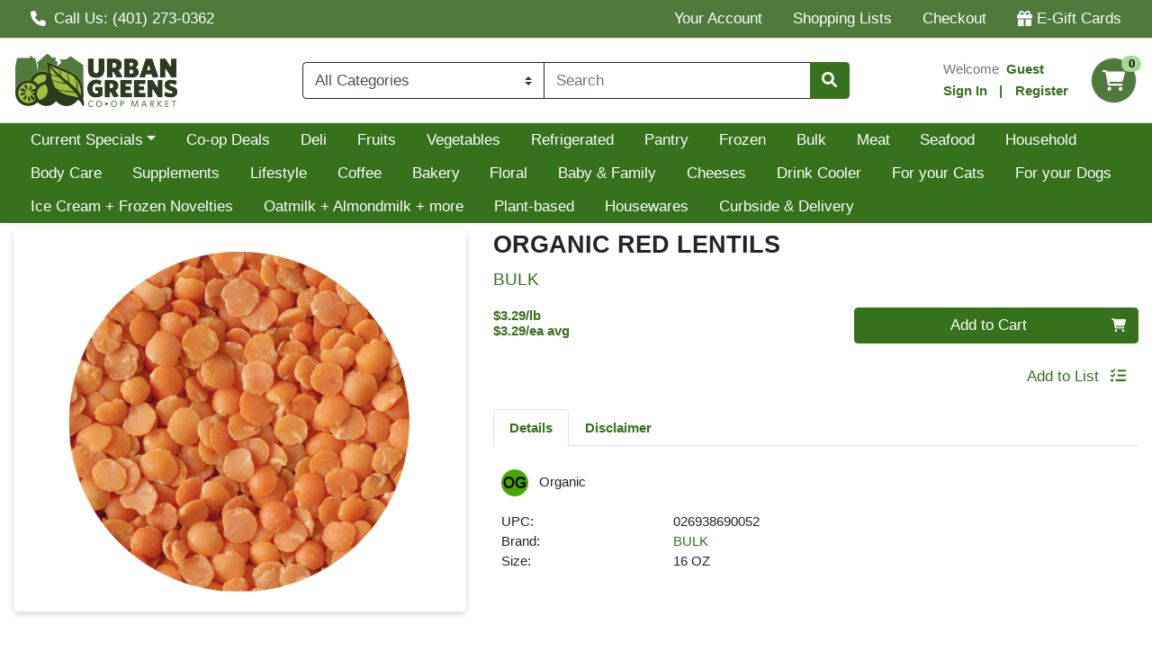

--- FILE ---
content_type: application/javascript
request_url: https://shop.urbangreens.com/s/1000-1/js/app.c8345235.js
body_size: 227816
content:
(function(){var e={3482:function(e,t,r){"use strict";r.r(t),t["default"]={AcceleratedCheckOutFeatureUnavailable:e=>{const{normalize:t}=e;return t(["This feature is not available"])},AcceleratedCheckOutFeatureUnavailableSubText:e=>{const{normalize:t}=e;return t(["Contact Store Manager"])},AcceleratedCheckOutMode:e=>{const{normalize:t}=e;return t(["Accelerated Check Out Mode"])},AcceleratedCheckOutVerifyStore:e=>{const{normalize:t}=e;return t(["To start using Accelerated Checkout, verify the store you are shopping in."])},account:e=>{const{normalize:t}=e;return t(["Account"])},accountNumber:e=>{const{normalize:t}=e;return t(["Account Number"])},accountSettings:e=>{const{normalize:t}=e;return t(["Account Settings"])},addAsFavorite:e=>{const{normalize:t,interpolate:r,named:n}=e;return t(["Add ",r(n("name"))," as favorite"])},addCoupons:e=>{const{normalize:t}=e;return t(["Add Coupons"])},addedSugars:e=>{const{normalize:t}=e;return t(["Added Sugars"])},addItem:e=>{const{normalize:t}=e;return t(["Add Item"])},addItemsToOrder:e=>{const{normalize:t}=e;return t(["Add items to order"])},addItemToList:e=>{const{normalize:t}=e;return t(["Add item to list"])},addItemToListTitle:e=>{const{normalize:t}=e;return t(["Add This Item to a List"])},addNewCard:e=>{const{normalize:t}=e;return t(["Add a new card"])},addNewList:e=>{const{normalize:t}=e;return t(["Add new list"])},addNoteAboutItem:e=>{const{normalize:t}=e;return t(["Add a note about this item"])},addPaymentMethod:e=>{const{normalize:t}=e;return t(["Add a Payment Method"])},addSelectedToCart:e=>{const{normalize:t}=e;return t(["Add Selected to Cart"])},addSelectedToList:e=>{const{normalize:t}=e;return t(["Add Selected to List"])},addSpecialInstructions:e=>{const{normalize:t}=e;return t(["Add Special Instructions"])},addToCart:e=>{const{normalize:t}=e;return t(["Add to Cart"])},addToCurrentCart:e=>{const{normalize:t}=e;return t(["Add to Current Cart"])},addToFavorite:e=>{const{normalize:t}=e;return t(["Add to Favorite"])},addToList:e=>{const{normalize:t}=e;return t(["Add to List"])},addToWallet:e=>{const{normalize:t}=e;return t(["Add Card to Wallet"])},addWalletCard:e=>{const{normalize:t}=e;return t(["Add Wallet Card"])},addWalletCardFailure:e=>{const{normalize:t}=e;return t(["Unable to save your card at this time"])},addWalletCardSuccess:e=>{const{normalize:t}=e;return t(["Your Card has been successfully added"])},addWhatCardType:e=>{const{normalize:t}=e;return t(["What card type would you like to add?"])},alert:e=>{const{normalize:t}=e;return t(["Alert"])},alias:e=>{const{normalize:t}=e;return t(["Alias"])},allCategories:e=>{const{normalize:t}=e;return t(["All Categories"])},allOrders:e=>{const{normalize:t}=e;return t(["All Orders"])},allow:e=>{const{normalize:t}=e;return t(["Allow"])},allowCamera:e=>{const{normalize:t}=e;return t(["Allow camera permission"])},allowSubs:e=>{const{normalize:t}=e;return t(["Allow substitutions"])},allRightsReserved:e=>{const{normalize:t,interpolate:r,named:n}=e;return t([r(n("year"))," ECRS - All rights reserved"])},alreadySignedUpInStore:e=>{const{normalize:t}=e;return t(["Already signed up for an account in store?"])},alreadyVerifiedYourAccount:e=>{const{normalize:t}=e;return t(["Already verified your account?"])},alternateItems:e=>{const{normalize:t}=e;return t(["Alternate Items"])},amount:e=>{const{normalize:t}=e;return t(["Amount"])},amountChargedWithCard:e=>{const{normalize:t,interpolate:r,named:n}=e;return t(["Amount Charged to EBT Card Ending in ",r(n("finalDigits"))])},amountMustBeAtLeast:e=>{const{normalize:t,interpolate:r,named:n}=e;return t(["Amount must be at least ",r(n("minAmount"))])},amountMustBeLessOrEqual:e=>{const{normalize:t,interpolate:r,named:n}=e;return t(["Amount must be less than or equal to ",r(n("maxAmount"))])},amountPerServing:e=>{const{normalize:t}=e;return t(["Amount Per Serving"])},apply:e=>{const{normalize:t}=e;return t(["Apply"])},applyChanges:e=>{const{normalize:t}=e;return t(["Apply Changes"])},applyEbtPayment:e=>{const{normalize:t}=e;return t(["Apply EBT Payment"])},approximateEach:e=>{const{normalize:t,interpolate:r,named:n}=e;return t(["about ",r(n("price")),"/each"])},areYouSureCancel:e=>{const{normalize:t}=e;return t(["Are you sure you want to cancel your changes?"])},areYouSureCancelOrder:e=>{const{normalize:t}=e;return t(["Are you sure you want to cancel your order?"])},areYouSureDelete:e=>{const{normalize:t}=e;return t(["Are you sure you want to delete the card ending in *"])},areYouSureDeleteAccount:e=>{const{normalize:t}=e;return t(["Are you sure you want to delete your account?"])},areYouSureDeleteEbtCard:e=>{const{normalize:t,interpolate:r,named:n}=e;return t(["Are you sure you want to delete your EBT Card ending in ",r(n("ending")),"?"])},assistanceInReactivatingMembership:e=>{const{normalize:t}=e;return t(["for assistance in reactivating your membership."])},associate:e=>{const{normalize:t}=e;return t(["Associate"])},associateAsCustomer:e=>{const{normalize:t}=e;return t(["Associate as customer"])},associationBanner:e=>{const{normalize:t,interpolate:r,named:n}=e;return t(["Customer Association mode: Using WebCart as ",r(n("name"))])},assumesNoLiability:e=>{const{normalize:t}=e;return t(["assumes no liability for inaccuracies or misstatements about products."])},asYouScanItems:e=>{const{normalize:t}=e;return t(["As you scan items from your list we'll check them off for you"])},at:e=>{const{normalize:t}=e;return t(["at"])},attention:e=>{const{normalize:t}=e;return t(["Attention"])},authorizationCode:e=>{const{normalize:t}=e;return t(["Authorization Code"])},availability:e=>{const{normalize:t}=e;return t(["Availability"])},availableBalance:e=>{const{normalize:t}=e;return t(["Available Balance"])},averagePerUnitPrice:e=>{const{normalize:t}=e;return t(["Average per unit price"])},averagePriceDisclaimer:e=>{const{normalize:t}=e;return t(["Price may vary slightly when item is weighed."])},balance:e=>{const{normalize:t}=e;return t(["Balance"])},balanceCheckFailure:e=>{const{normalize:t}=e;return t(["Unable to check your balance at this time"])},balanceDisplayDisclaimerOne:e=>{const{normalize:t,interpolate:r,named:n}=e;return t(["We'll display your balance for ",r(n("timeout"))," minutes, but you can check your balance again at any time. The info button ("])},balanceDisplayDisclaimerTwo:e=>{const{normalize:t}=e;return t([") will tell you when your balance was last checked."])},barcodeAltText:e=>{const{normalize:t}=e;return t(["Barcode"])},barcodePayment:e=>{const{normalize:t}=e;return t(["Display this barcode to scan at register"])},beforeCheckOutPayFees:e=>{const{normalize:t}=e;return t(["Before you check out, please go to your account and pay on the membership details page."])},beforeYouCancel:e=>{const{normalize:t}=e;return t(["Before you cancel your order, please note the following:"])},beforeYouCheckOut:e=>{const{normalize:t}=e;return t(["Before you check out, "])},beforeYouGoSaveItemToList:e=>{const{normalize:t}=e;return t(["Before you go, would you like to save these items to a list so you can find them easily again?"])},billingAddress:e=>{const{normalize:t}=e;return t(["Billing Address"])},birthday:e=>{const{normalize:t}=e;return t(["Birthday"])},brand:e=>{const{normalize:t}=e;return t(["Brand"])},breadcrumb:e=>{const{normalize:t}=e;return t(["Breadcrumb"])},browseByCategory:e=>{const{normalize:t}=e;return t(["BROWSE BY CATEGORY"])},browseQueryText:e=>{const{normalize:t,interpolate:r,named:n}=e;return t(['"',r(n("browseText")),'"'])},browseResultQuery:e=>{const{normalize:t,interpolate:r,named:n}=e;return t(['"',r(n("browseResult")),'"'])},buyItAgain:e=>{const{normalize:t}=e;return t(["Buy It Again"])},buyItAgainItemsUnavailable:e=>{const{normalize:t}=e;return t(["No items currently available"])},call:e=>{const{normalize:t}=e;return t(["Call"])},callForPrice:e=>{const{normalize:t}=e;return t(["Call for Price"])},callUs:e=>{const{normalize:t}=e;return t(["Call Us"])},calories:e=>{const{normalize:t}=e;return t(["Calories"])},cameraInactive:e=>{const{normalize:t}=e;return t(["Your camera will go to sleep while you are not actively scanning to conserve energy. Tap anywhere in this box to resume scanning."])},cancel:e=>{const{normalize:t}=e;return t(["Cancel"])},cancelEditOrder:e=>{const{normalize:t}=e;return t(["Cancel editing your order"])},cancelled:e=>{const{normalize:t}=e;return t(["Cancelled"])},cancelOrder:e=>{const{normalize:t}=e;return t(["Cancel Order"])},cancelOrderFailure:e=>{const{normalize:t}=e;return t(["We ran into a problem cancelling your order. Please refresh the page and try again."])},cancelOrderSuccess:e=>{const{normalize:t}=e;return t(["Your order has been cancelled."])},cancelQuestion:e=>{const{normalize:t}=e;return t(["Cancel Order?"])},cannotAddItemToCart:e=>{const{normalize:t}=e;return t(["Cannot Add Item to Cart"])},cannotCheckMembership:e=>{const{normalize:t}=e;return t(["Oops! Cannot check membership status at this time."])},cantFindSomething:e=>{const{normalize:t}=e;return t(["Can't Find Something?"])},card:e=>{const{normalize:t}=e;return t(["card"])},cardEnding:e=>{const{normalize:t}=e;return t(["Card Ending"])},cardEnteredInvalidInactive:e=>{const{normalize:t}=e;return t(["The card number you entered is invalid or inactive. Check the number and try entering it again."])},cardholderName:e=>{const{normalize:t}=e;return t(["Cardholder Name"])},cardNumber:e=>{const{normalize:t}=e;return t(["Card Number"])},cardNumberIsNotValid:e=>{const{normalize:t}=e;return t(["Card Number is not valid"])},cart:e=>{const{normalize:t}=e;return t(["Cart"])},cartNotEligible:e=>{const{normalize:t}=e;return t(["The items in your cart are no longer eligible to be checked out."])},cartsLeftMsg:e=>{const{normalize:t,interpolate:r,named:n}=e;return t(["You have ",r(n("cartsCount"))," ",r(n("cartString"))," left to checkout"])},cashierApproval:e=>{const{normalize:t}=e;return t(["Cashier Approval Required"])},cashierApprovalMsg:e=>{const{normalize:t}=e;return t(["This item requires cashier approval. When you are ready to pay, please present this item to your cashier."])},categories:e=>{const{normalize:t}=e;return t(["Categories"])},categoriesMenu:e=>{const{normalize:t}=e;return t(["Categories Menu"])},categoryLimitExceededMsg:e=>{const{normalize:t,interpolate:r,named:n}=e;return t(["You cannot choose more than ",r(n("limit"))," in the ",r(n("categoryName"))," category."])},changePassword:e=>{const{normalize:t}=e;return t(["Change Password"])},changeYourMind:e=>{const{normalize:t}=e;return t(["Change your mind?"])},changeYourPassword:e=>{const{normalize:t}=e;return t(["Change Your Password"])},chargeAccounts:e=>{const{normalize:t}=e;return t(["Charge Accounts"])},checkBackShortly:e=>{const{normalize:t}=e;return t(["Please try again later or contact the store."])},checkBackShortlyInStore:e=>{const{normalize:t}=e;return t(["Please try again later or contact an employee in the store."])},checkBalance:e=>{const{normalize:t}=e;return t(["Check Balance"])},checkCard:e=>{const{normalize:t}=e;return t(["Check Card"])},checkEbtBalance:e=>{const{normalize:t}=e;return t(["Check EBT Balance"])},checkOut:e=>{const{normalize:t}=e;return t(["Check Out"])},checkout:e=>{const{normalize:t}=e;return t(["Checkout"])},checkoutNextOrder:e=>{const{normalize:t}=e;return t(["Checkout your next order"])},checkShoppingAtCorrectStore:e=>{const{normalize:t,interpolate:r,named:n}=e;return t(["You are shopping at ",r(n("storeName")),". Make sure this is the store you want to order from."])},checkTheBoxForReceipts:e=>{const{normalize:t}=e;return t(["Check the box to receive your receipts from in-store purchases via email."])},checkTheGroups:e=>{const{normalize:t}=e;return t(["Check the groups which you want to belong."])},checkYourBalance:e=>{const{normalize:t}=e;return t(["Check Your Balance"])},choose:e=>{const{normalize:t,interpolate:r,named:n}=e;return t(["Choose ",r(n("max"))])},chooseACategoryMenu:e=>{const{normalize:t}=e;return t(["Choose a category menu"])},chooseAList:e=>{const{normalize:t}=e;return t(["Choose a List"])},chooseAnAccount:e=>{const{normalize:t}=e;return t(["Choose an Account"])},chooseAtLeast:e=>{const{normalize:t,interpolate:r,named:n}=e;return t(["Choose at least ",r(n("min"))])},chooseAWeightedQuantity:e=>{const{normalize:t}=e;return t(["Choose a Weighted Quantity"])},chooseBetween:e=>{const{normalize:t,interpolate:r,named:n}=e;return t(["Choose between ",r(n("min"))," and ",r(n("max"))])},chooseCart:e=>{const{normalize:t}=e;return t(["Choose Cart"])},chooseDataAndTime:e=>{const{normalize:t}=e;return t(["Choose a Date and Time"])},chooseDate:e=>{const{normalize:t}=e;return t(["Choose date"])},chooseDateAndTime:e=>{const{normalize:t}=e;return t(["Choose Date and Time"])},chooseLanguage:e=>{const{normalize:t}=e;return t(["Choose Language"])},chooseQuantityFor:e=>{const{normalize:t}=e;return t(["Choose quantity for"])},chooseTime:e=>{const{normalize:t}=e;return t(["Choose time"])},chooseUpTo:e=>{const{normalize:t,interpolate:r,named:n}=e;return t(["Choose up to ",r(n("max"))])},chooseYour:e=>{const{normalize:t,interpolate:r,named:n}=e;return t(["Choose your ",r(n("category"))])},city:e=>{const{normalize:t}=e;return t(["City"])},clear:e=>{const{normalize:t}=e;return t(["Clear"])},clearAll:e=>{const{normalize:t}=e;return t(["Clear all"])},clearAllCarts:e=>{const{normalize:t}=e;return t(["Are you sure you would like to clear all your carts? This will clear all items in all carts!"])},clearAllText:e=>{const{normalize:t}=e;return t(["Are you sure you would like to clear your cart?"])},clearCart:e=>{const{normalize:t}=e;return t(["Clear Cart"])},clearCartFailed:e=>{const{normalize:t}=e;return t(["Failed to clear your cart"])},clearCarts:e=>{const{normalize:t}=e;return t(["Clear All Carts"])},clearCartSuccess:e=>{const{normalize:t}=e;return t(["Your cart has been successfully cleared"])},clearFilter:e=>{const{normalize:t}=e;return t(["Clear filter"])},clearFilters:e=>{const{normalize:t}=e;return t(["Clear Filters"])},clearOrSaveText:e=>{const{normalize:t}=e;return t(["Would you like to save these items for later or clear your cart?"])},clearYourCart:e=>{const{normalize:t}=e;return t(["Clear Your Cart"])},clickHereToPay:e=>{const{normalize:t}=e;return t(["click here to pay."])},clickHereToRegister:e=>{const{normalize:t}=e;return t(["Click here to register"])},clickHereToReregister:e=>{const{normalize:t}=e;return t(["Click here to re-register"])},clickHereToSendAnother:e=>{const{normalize:t}=e;return t(["Click here to send another"])},clickHereToSignIn:e=>{const{normalize:t}=e;return t(["Click here to sign in"])},clickTheVerificationLink:e=>{const{normalize:t}=e;return t(["Click the verification link in the email to finish registering your account."])},clickToAddNotesAndSubstitutions:e=>{const{normalize:t}=e;return t(["Click to add notes and substitutions"])},clipCoupon:e=>{const{normalize:t}=e;return t(["Clip Coupon"])},clippedCoupon:e=>{const{normalize:t}=e;return t(["Clipped"])},close:e=>{const{normalize:t}=e;return t(["Close"])},closeShoppingList:e=>{const{normalize:t}=e;return t(["Close shopping list"])},closeShoppingListContent:e=>{const{normalize:t}=e;return t(["Are you sure you want to close your shopping list "])},collapse:e=>{const{normalize:t}=e;return t(["Collapse"])},commands:e=>{const{normalize:t}=e;return t(["Commands"])},company:e=>{const{normalize:t}=e;return t(["Company"])},completeAtCashRegister:e=>{const{normalize:t}=e;return t(["Complete at a cash register"])},completed:e=>{const{normalize:t}=e;return t(["Completed"])},completedYourOrder:e=>{const{normalize:t}=e;return t(["Completed Your Order"])},confirm:e=>{const{normalize:t}=e;return t(["Confirm"])},contactlessDelivery:e=>{const{normalize:t}=e;return t(["Contactless Delivery?"])},contactTheStore:e=>{const{normalize:t}=e;return t(["contact the store"])},contactUs:e=>{const{normalize:t}=e;return t(["Contact Us"])},continue:e=>{const{normalize:t}=e;return t(["Continue"])},continueHereAndEndAcceleratedCheckOut:e=>{const{normalize:t}=e;return t(["Continue here and end Accelerated Check Out"])},continueShopping:e=>{const{normalize:t}=e;return t(["Continue Shopping"])},continueShoppingHere:e=>{const{normalize:t}=e;return t(["Continue to shop here"])},copyright:e=>{const{normalize:t}=e;return t(["Copyright"])},country:e=>{const{normalize:t}=e;return t(["Country"])},couponAndPromos:e=>{const{normalize:t}=e;return t(["Coupons & Promos"])},couponApplied:e=>{const{normalize:t}=e;return t(["Coupon Applied"])},couponAvailable:e=>{const{normalize:t}=e;return t(["Available"])},couponCanBeAppliedOnlineAndStore:e=>{const{normalize:t}=e;return t(["Coupon can be applied to both in-store and online transactions"])},couponClipped:e=>{const{normalize:t}=e;return t(["Clipped"])},couponCodeSuccess:e=>{const{normalize:t}=e;return t(["Coupon code sucessfully applied to transaction."])},couponDetails:e=>{const{normalize:t}=e;return t(["Coupon Details"])},couponDetailsPage:e=>{const{normalize:t}=e;return t(["Coupon Details Page"])},couponNotFound:e=>{const{normalize:t}=e;return t(["We couldn't find this coupon. It may be expired or unavailable."])},couponRedeemed:e=>{const{normalize:t}=e;return t(["Redeemed"])},createAccount:e=>{const{normalize:t}=e;return t(["Create Account"])},createANewList:e=>{const{normalize:t}=e;return t(["Create a New List"])},createAPassword:e=>{const{normalize:t}=e;return t(["Create a Password"])},createNewPassword:e=>{const{normalize:t}=e;return t(["Create a New Password"])},creditCard:e=>{const{normalize:t}=e;return t(["Credit Card"])},creditCardInput:e=>{const{normalize:t}=e;return t(["Credit Card Input"])},creditCards:e=>{const{normalize:t}=e;return t(["Credit Cards"])},creditDebitCard:e=>{const{normalize:t}=e;return t(["Credit/Debit Card"])},creditLimit:e=>{const{normalize:t}=e;return t(["Credit Limit"])},current:e=>{const{normalize:t}=e;return t(["Current"])},currentAlt:e=>{const{normalize:t}=e;return t(["(current)"])},currentlySelected:e=>{const{normalize:t}=e;return t(["Currently Selected"])},currentlyShopping:e=>{const{normalize:t}=e;return t(["Currently Shopping"])},currentSelections:e=>{const{normalize:t}=e;return t(["Current Selections"])},currentSpecials:e=>{const{normalize:t}=e;return t(["Current Specials"])},custom:e=>{const{normalize:t}=e;return t(["Custom"])},customAmount:e=>{const{normalize:t}=e;return t(["Custom Amount"])},customerAssociation:e=>{const{normalize:t}=e;return t(["Customer Association"])},customerCard:e=>{const{normalize:t}=e;return t(["CUSTOMER CARD"])},customerId:e=>{const{normalize:t}=e;return t(["Customer ID"])},customerInfo:e=>{const{normalize:t}=e;return t(["Customer Info"])},customerPrograms:e=>{const{normalize:t}=e;return t(["Customer Programs"])},customize:e=>{const{normalize:t}=e;return t(["Customize"])},customizeAndAddToList:e=>{const{normalize:t}=e;return t(["Customize & Add To List"])},customizeListItemToAddToCartAlert:e=>{const{normalize:t,interpolate:r,named:n}=e;return t(["Customize your ",r(n("itemName"))," before adding to cart."])},customizeYourItem:e=>{const{normalize:t,interpolate:r,named:n}=e;return t(["Customize Your ",r(n("itemName"))])},customPrice:e=>{const{normalize:t}=e;return t(["custom price"])},datePicker:e=>{const{normalize:t}=e;return t(["Date Picker"])},day:e=>{const{normalize:t}=e;return t(["Day"])},decreaseQuantity:e=>{const{normalize:t}=e;return t(["Decrease quantity"])},decrement:e=>{const{normalize:t}=e;return t(["Decrement"])},defaultInitiateErrorMessage:e=>{const{normalize:t}=e;return t(["Failed to connect to EBT Provider. Please try again later, it may be down temporarily."])},defaultToastMsg:e=>{const{normalize:t}=e;return t(["Would you like to install this app on your home screen for quick access?"])},delete:e=>{const{normalize:t}=e;return t(["Delete"])},deleteAccount:e=>{const{normalize:t}=e;return t(["Delete Account"])},deleteCard:e=>{const{normalize:t}=e;return t(["Delete Card"])},deleteCardSuccess:e=>{const{normalize:t,interpolate:r,named:n}=e;return t(["Your Card ending with ",r(n("finalDigits"))," has been successfully deleted"])},deleteList:e=>{const{normalize:t}=e;return t(["Delete List"])},deleteWallet:e=>{const{normalize:t}=e;return t(["Delete Wallet"])},delivered:e=>{const{normalize:t}=e;return t(["Delivered"])},deliveryAddress:e=>{const{normalize:t}=e;return t(["Delivery Address"])},deliveryDetails:e=>{const{normalize:t}=e;return t(["Confirm Delivery Details"])},deliveryFee:e=>{const{normalize:t}=e;return t(["Delivery Fee"])},deliveryInstructions:e=>{const{normalize:t}=e;return t(["Delivery Instructions for Driver (Optional)"])},description:e=>{const{normalize:t}=e;return t(["Description"])},descriptionTooLong:e=>{const{normalize:t}=e;return t(["Must be 256 characters or shorter."])},descriptionTooShort:e=>{const{normalize:t}=e;return t(["Must have a description."])},details:e=>{const{normalize:t}=e;return t(["Details"])},deviceNotSupported:e=>{const{normalize:t}=e;return t(["Device not supported"])},didntReceiveEmail:e=>{const{normalize:t}=e;return t(["Didn't receive the email?"])},didYouMean:e=>{const{normalize:t}=e;return t(["Did you mean:"])},digitalCoupons:e=>{const{normalize:t}=e;return t(["Digital Coupons"])},disclaimer:e=>{const{normalize:t}=e;return t(["Disclaimer"])},disclaimerText:e=>{const{normalize:t}=e;return t(["While we work to ensure that product information is correct, on occasion manufacturers may alter their ingredient lists. Actual product packaging and materials may contain more and/or different information than that shown on our Web site. We recommend that you do not solely rely on the information presented and that you always read labels, warnings, and directions before using or consuming a product. For additional information about a product, please contact the manufacturer. Content on this site is for reference purposes and is not intended to substitute for advice given by a physician, pharmacist, or other licensed health-care professional. You should not use this information as self-diagnosis or for treating a health problem or disease. Contact your health-care provider immediately if you suspect that you have a medical problem. Information and statements regarding dietary supplements have not been evaluated by the Food and Drug Administration and are not intended to diagnose, treat, cure, or prevent any disease or health condition."])},discountAppliedInCart:e=>{const{normalize:t}=e;return t(["Discount applied in the cart."])},discountIncludedAbove:e=>{const{normalize:t}=e;return t(["Subtotal includes all applicable discounts"])},discounts:e=>{const{normalize:t}=e;return t(["Discounts"])},distanceToStore:e=>{const{normalize:t}=e;return t(["Distance to store"])},doesNotIncludeTax:e=>{const{normalize:t}=e;return t(["Does Not Include Tax or Discounts"])},dollarSign:e=>{const{normalize:t}=e;return t(["$"])},done:e=>{const{normalize:t}=e;return t(["Done"])},doNotAllowSubs:e=>{const{normalize:t}=e;return t(["Do not allow substitutions"])},downloadLogs:e=>{const{normalize:t}=e;return t(["Download Logs"])},drag:e=>{const{normalize:t}=e;return t(["drag"])},dragContainer:e=>{const{normalize:t}=e;return t(["Expand product container by drag"])},dropoffAddress:e=>{const{normalize:t}=e;return t(["Dropoff Address"])},eachAbbr:e=>{const{normalize:t}=e;return t(["ea"])},ebtAmountRefundedToCard:e=>{const{normalize:t,interpolate:r,named:n}=e;return t(["Amount Refunded to EBT Card Ending in ",r(n("ending")),":"])},ebtBalance:e=>{const{normalize:t}=e;return t(["EBT Balance"])},ebtCard:e=>{const{normalize:t}=e;return t(["EBT Card"])},ebtCardDeleted:e=>{const{normalize:t,interpolate:r,named:n}=e;return t(["EBT Card ending in ",r(n("ending"))," deleted successfully!"])},ebtCardDeletedSummary:e=>{const{normalize:t}=e;return t(["Your applied EBT Payment was removed and refunded because you deleted your card. If desired, please add a new EBT Card and apply a new EBT Payment in Checkout."])},ebtCash:e=>{const{normalize:t}=e;return t(["EBT Cash"])},ebtCashRefund:e=>{const{normalize:t}=e;return t(["EBT Cash Refund:"])},ebtCashRemainingBalance:e=>{const{normalize:t}=e;return t(["Remaining EBT Cash Balance"])},ebtEstimatedBalanceDisclaimer:e=>{const{normalize:t}=e;return t(["The EBT SNAP Balance above reflects an estimated balance and could change once you continue to check out. No deduction takes place until you proceed to checkout and complete your order."])},ebtPaymentApplied:e=>{const{normalize:t}=e;return t(["EBT Payment applied successfully!"])},ebtPaymentNotApplied:e=>{const{normalize:t}=e;return t(["EBT Payment was not Applied!"])},ebtPaymentRefundedSummary:e=>{const{normalize:t}=e;return t(["EBT Payment refunded!"])},ebtPaymentRefundedTitle:e=>{const{normalize:t}=e;return t(["EBT Payment Refunded"])},ebtPinDisclaimer:e=>{const{normalize:t}=e;return t(["You'll be required to enter your EBT PIN."])},ebtRemainingBalance:e=>{const{normalize:t,interpolate:r,named:n}=e;return t(["Remaining ",r(n("type"))," Balance:"])},ebtRemovePaymentSummary:e=>{const{normalize:t}=e;return t(["EBT Payment removed successfully!"])},ebtRemovePaymentTitle:e=>{const{normalize:t}=e;return t(["Remove EBT Payment"])},ebtSnap:e=>{const{normalize:t}=e;return t(["EBT SNAP"])},ebtSnapBeginningBalance:e=>{const{normalize:t}=e;return t(["EBT SNAP Beginning Balance"])},ebtSnapDeductions:e=>{const{normalize:t}=e;return t(["EBT SNAP Deductions"])},ebtSnapRefund:e=>{const{normalize:t}=e;return t(["EBT SNAP Refund:"])},ebtSnapRemainingBalance:e=>{const{normalize:t}=e;return t(["Remaining EBT SNAP Balance"])},ebtTotalDisclaimer:e=>{const{normalize:t}=e;return t(["Tips and fees cannot be paid for with this tender"])},ebtTotalsRefundedToCard:e=>{const{normalize:t,interpolate:r,named:n}=e;return t(["EBT Total(s) refunded to EBT Card ending in ",r(n("ending")),":"])},edit:e=>{const{normalize:t}=e;return t(["Edit"])},editExpiredHeader:e=>{const{normalize:t}=e;return t(["Oops, times up!"])},editExpiredMessage:e=>{const{normalize:t}=e;return t(["Sorry, your available time to edit your order has been exceeded, but don't worry! Your original order will still submitted to our store for fulfillment. Please allow up to five minutes for your original order to display in your Order History. Note that when your order displays in Order History, you may be able to edit it again (if time allows)."])},editItem:e=>{const{normalize:t}=e;return t(["Edit Item"])},editOrder:e=>{const{normalize:t}=e;return t(["Edit Order"])},editOrderError:e=>{const{normalize:t}=e;return t(["Failed! Your order was not edited."])},editOrderQuestion:e=>{const{normalize:t}=e;return t(["Edit order?"])},editOrderSuccess:e=>{const{normalize:t}=e;return t(["Your order is ready for editing. When you are done adding or removing items, please proceed to checkout again"])},editOrderWarning:{cancelPoint1:e=>{const{normalize:t}=e;return t(["Once you have completed your edits, you'll need to fully checkout again, <strong>as you won't receive your items unless you do so</strong>. Don't worry, your chosen payment method(s) will not be charged twice."])},closing:e=>{const{normalize:t}=e;return t(["Are you sure you want to edit your order?"])},deliveryPoint1:e=>{const{normalize:t}=e;return t(["Because your order was to be delivered by DoorDash, you must choose a new delivery date and time; your original selection will not be preserved."])},ebtPoint1:e=>{const{normalize:t}=e;return t(["When you decide to edit your order, any EBT Total(s) applied to this order will be refunded to your EBT Card."])},intro:e=>{const{normalize:t}=e;return t(["Before you edit your order, please note the following:"])},safePoint1:e=>{const{normalize:t,interpolate:r,named:n}=e;return t(["To ensure our store has enough time to prepare your order, you will have <strong>",r(n("editTimeMinutes"))," minutes</strong> to complete your edits."])},safePoint2:e=>{const{normalize:t}=e;return t(["Once you have completed your edits, you'll need to fully checkout again. Don't worry, your chosen payment method(s) will not be charged twice."])},safePoint3:e=>{const{normalize:t}=e;return t(["If you don't complete your edits in time, your original order will still be sent to the store for fulfillment."])}},editYourNote:e=>{const{normalize:t}=e;return t(["Edit your note"])},eGiftCard:e=>{const{normalize:t}=e;return t(["E-Gift Card"])},eGiftCardBuild:e=>{const{normalize:t}=e;return t(["Build Your E-Gift Card"])},eGiftCardCartAddSuccess:e=>{const{normalize:t}=e;return t(["E-Gift Card Added to Cart"])},eGiftCardCartAddSuccessMessage:e=>{const{normalize:t}=e;return t(["An E-Gift Card has been successfully added to your cart"])},eGiftCardCartError:e=>{const{normalize:t}=e;return t(["Items need to be purchased separately from the E-Gift Card in your cart. Please remove or purchase your E-Gift Card before you begin adding items to your cart."])},eGiftCardFormMessage:e=>{const{normalize:t}=e;return t(["Add a message about this E-Gift Card (optional)"])},eGiftCardModalAlertShoppingText:e=>{const{normalize:t}=e;return t(["Finish shopping before buying an E-Gift Card."])},eGiftCardModalAlertText:e=>{const{normalize:t}=e;return t(["E-Gift Cards must be purchased separately from your cart items"])},eGiftCardPolicy:e=>{const{normalize:t}=e;return t(["Read Our E-Gift Card Policy"])},eGiftCardPolicyHeading:e=>{const{normalize:t}=e;return t(["E-Gift Card Policy"])},eGiftCardPurchaseAlert:e=>{const{normalize:t}=e;return t(["E-Gift Cards need to be purchased separately from the items in your cart. Please remove or purchase those items before you begin creating an E-Gift Card."])},eGiftCardShippingAlert:e=>{const{normalize:t}=e;return t(["E-Gift Cards are delivered electronically (email and/or text) or downloaded (for printing). See Step 1 to review the method you selected"])},eligibleItems:e=>{const{normalize:t}=e;return t(["Eligible Items"])},eligibleTotal:e=>{const{normalize:t}=e;return t(["Eligible Total"])},eligibleUPCs:e=>{const{normalize:t}=e;return t(["Eligible UPCs"])},email:e=>{const{normalize:t}=e;return t(["Email"])},emailAddress:e=>{const{normalize:t}=e;return t(["Email Address"])},emailInUseContent:e=>{const{normalize:t}=e;return t(["Your email address is already associated with an account."])},emailInUseHeading:e=>{const{normalize:t}=e;return t(["Your email address is already in use"])},emailIsRequired:e=>{const{normalize:t}=e;return t(["Email is required"])},emailPhoneOrAccountNumber:e=>{const{normalize:t}=e;return t(["E-mail, Phone, or Account Number"])},emailTo:e=>{const{normalize:t}=e;return t(["Email To"])},employeeActions:e=>{const{normalize:t}=e;return t(["Employee Actions"])},employeeDashboard:e=>{const{normalize:t}=e;return t(["Employee Dashboard"])},employeeLogin:e=>{const{normalize:t}=e;return t(["Employee Login"])},endingIn:e=>{const{normalize:t}=e;return t(["ending in"])},enterAcceleratedCheckOutModeSuccess:e=>{const{normalize:t}=e;return t(["You are currently in Accelerated Check Out mode"])},enterEbtInformation:e=>{const{normalize:t}=e;return t(["Enter your EBT card information"])},enterGiftCardPin:e=>{const{normalize:t}=e;return t(["Enter Gift Card PIN"])},enterInstructionsFor:e=>{const{normalize:t,interpolate:r,named:n}=e;return t(["Enter special instructions for your ",r(n("itemName"))])},enterStoreLocation:e=>{const{normalize:t}=e;return t(["Select a store from dropdown menu."])},enterTheWrongEmail:e=>{const{normalize:t}=e;return t(["Enter the wrong email?"])},entireBalance:e=>{const{normalize:t}=e;return t(["Entire Balance:"])},equity:e=>{const{normalize:t}=e;return t(["Equity"])},equityNeeded:e=>{const{normalize:t}=e;return t(["Equity Needed:"])},equityPaid:e=>{const{normalize:t}=e;return t(["Equity Paid:"])},equityPayment:e=>{const{normalize:t}=e;return t(["Equity Payment"])},equityPaymentStatus:e=>{const{normalize:t}=e;return t(["Equity Payment:"])},error:e=>{const{normalize:t}=e;return t(["Error"])},error404:e=>{const{normalize:t}=e;return t(["Error(404)"])},errorInAcceleratedCheckOutMode:e=>{const{normalize:t}=e;return t(["Error in Accelerated Check Out mode"])},errorInCancelPayment:e=>{const{normalize:t}=e;return t(["Error in cancel payment"])},errorInPayment:e=>{const{normalize:t}=e;return t(["Error in payment"])},errorScanProductNotFound:e=>{const{normalize:t}=e;return t(["Scanned product information not found, please contact store manager"])},estimatedDropoffDate:e=>{const{normalize:t}=e;return t(["Estimated Dropoff Date"])},estimatedDropoffTime:e=>{const{normalize:t}=e;return t(["Estimated Dropoff Time"])},estimatedSnapBalance:e=>{const{normalize:t}=e;return t(["Estimated SNAP Balance"])},estimatedSnapBalanceDeductionInfo:e=>{const{normalize:t}=e;return t(["No deduction takes place until you checkout."])},estimatedSnapTotal:e=>{const{normalize:t}=e;return t(["Estimated SNAP Total"])},exit:e=>{const{normalize:t}=e;return t(["Exit"])},exitAcceleratedCheckOutMode:e=>{const{normalize:t}=e;return t(["Exit Accelerated Check Out"])},exitAcceleratedCheckOutModeMessage:e=>{const{normalize:t}=e;return t(["To begin online shopping here, your mobile Accelerated Check Out session will end."])},exitAcceleratedCheckOutModeModalBody:e=>{const{normalize:t}=e;return t(["Items scanned using Accelerated Check Out cannot be added to your cart once you exit Accelerated Check Out. Would you like to move these items to a shopping list?"])},exitAcceleratedCheckOutModeSuccess:e=>{const{normalize:t}=e;return t(["Exited from Accelerated Check Out Mode"])},expand:e=>{const{normalize:t}=e;return t(["Expand"])},expiration:e=>{const{normalize:t}=e;return t(["Expiration"])},expirationAbbr:e=>{const{normalize:t}=e;return t(["Exp."])},expires:e=>{const{normalize:t}=e;return t(["Expires"])},expiring:e=>{const{normalize:t}=e;return t(["Expiring"])},facebook:e=>{const{normalize:t}=e;return t(["Facebook"])},failed:e=>{const{normalize:t}=e;return t(["Failed"])},failedPasswordResetError:e=>{const{normalize:t}=e;return t(["Failed to reset password"])},failedVerification:e=>{const{normalize:t}=e;return t(["Failed verification"])},favorite:e=>{const{normalize:t}=e;return t(["favorite"])},featureNotAvailableForDesktopWarning:e=>{const{normalize:t}=e;return t(["This feature is not available for desktop"])},featureNotAvailableForMobileWarning:e=>{const{normalize:t}=e;return t(["This feature is not available for mobile"])},fee:e=>{const{normalize:t}=e;return t(["fee"])},feePayment:e=>{const{normalize:t}=e;return t(["Fee Payment"])},fees:e=>{const{normalize:t}=e;return t(["Fees"])},feesPaid:e=>{const{normalize:t}=e;return t(["Fees Paid:"])},feesPayment:e=>{const{normalize:t}=e;return t(["Fees Payment:"])},fieldIsRequired:e=>{const{normalize:t}=e;return t(["Field is required"])},filters:e=>{const{normalize:t}=e;return t(["Filters"])},find:e=>{const{normalize:t}=e;return t(["Find"])},findOurStore:e=>{const{normalize:t}=e;return t(["Find our Store"])},findStore:e=>{const{normalize:t}=e;return t(["Find a Store"])},finishCustomization:e=>{const{normalize:t}=e;return t(["Finish Customization"])},firefoxAndroidToastMsg:e=>{const{normalize:t}=e;return t(["Would you like to install this app on your home screen for quick access? - Tap on the home icon and then Add to Home Screen."])},first:e=>{const{normalize:t}=e;return t(["First"])},firstName:e=>{const{normalize:t}=e;return t(["First Name"])},firstNameIsRequired:e=>{const{normalize:t}=e;return t(["First name is required"])},forAssistance:e=>{const{normalize:t}=e;return t(["for assistance."])},forgotYourPassword:e=>{const{normalize:t}=e;return t(["Forgot your password?"])},forText:e=>{const{normalize:t,interpolate:r,named:n}=e;return t(["for ",r(n("name"))])},fraudAlertHeader:e=>{const{normalize:t}=e;return t(["Oops!"])},fraudAlertLine1:e=>{const{normalize:t}=e;return t(["Your order could not be placed because the card was declined."])},fraudAlertLine2:e=>{const{normalize:t}=e;return t(["Select <strong>OK</strong> to close this message and try a different payment method."])},fraudCommErrorHeader:e=>{const{normalize:t}=e;return t(["Oops!"])},fraudCommErrorLine1:e=>{const{normalize:t}=e;return t(["Your order could not be placed because the card verification service could not be reached."])},fraudCommErrorLine2:e=>{const{normalize:t}=e;return t(["Select <strong>OK</strong> to close this message to try again or to use a different payment method."])},fraudUnknownBody:e=>{const{normalize:t}=e;return t(["Unknown error encountered while processing payment"])},fraudUnknownHeader:e=>{const{normalize:t}=e;return t(["Failed to process payment"])},from:e=>{const{normalize:t}=e;return t(["From"])},getCodeViaEmail:e=>{const{normalize:t}=e;return t(["Get a code via email."])},giftCard:e=>{const{normalize:t}=e;return t(["Gift Card"])},giftCardBalanceCheck:e=>{const{normalize:t}=e;return t(["Check Your Gift Card Balance"])},giftCardCartAlert:e=>{const{normalize:t}=e;return t(["You have a E-Gift Card in your cart. Please purchase the E-Gift Card or remove it from your cart."])},giftCardCheck:e=>{const{normalize:t}=e;return t(["Have a Gift Card?"])},giftCardCode:e=>{const{normalize:t}=e;return t(["Gift Card Code:"])},giftCardDetails:e=>{const{normalize:t}=e;return t(["Gift Card Details"])},giftCardImgAltText:e=>{const{normalize:t}=e;return t(["E-Gift Card"])},giftCards:e=>{const{normalize:t}=e;return t(["E-Gift Cards"])},giftCardWithIdImgAltText:e=>{const{normalize:t,interpolate:r,named:n}=e;return t(["E-Gift Card Design ",r(n("id"))])},goBack:e=>{const{normalize:t}=e;return t(["Go Back"])},goGreen:e=>{const{normalize:t}=e;return t(["Go green with paperless receipts"])},goLeft:e=>{const{normalize:t}=e;return t(["go left"])},goodThrough:e=>{const{normalize:t}=e;return t(["Good Through: "])},goRight:e=>{const{normalize:t}=e;return t(["go right"])},gotIt:e=>{const{normalize:t}=e;return t(["Got It"])},goToCheckout:e=>{const{normalize:t}=e;return t(["Go to Checkout"])},goToHomeStore:e=>{const{normalize:t}=e;return t(["Go to home store"])},goToNextMonth:e=>{const{normalize:t}=e;return t(["Go to next month"])},goToPreviousMonth:e=>{const{normalize:t}=e;return t(["Go to previous month"])},goWithPaperless:e=>{const{normalize:t}=e;return t(["Go green with paperless receipts"])},grandTotal:e=>{const{normalize:t}=e;return t(["Grand Total"])},greeting:e=>{const{normalize:t}=e;return t(["Welcome"])},haveAnAccount:e=>{const{normalize:t}=e;return t(["Have an account?"])},haveCoupons:e=>{const{normalize:t}=e;return t(["Have coupons?"])},haveYouPaidForYourOrder:e=>{const{normalize:t}=e;return t(["Have you finished paying at the register?"])},healthAttributeImgAltText:e=>{const{normalize:t,interpolate:r,named:n}=e;return t(["Health attribute ",r(n("attributeName"))])},here:e=>{const{normalize:t}=e;return t(["here"])},hideEbtDetails:e=>{const{normalize:t}=e;return t(["Hide EBT Details for your order"])},hideEligibleItems:e=>{const{normalize:t,interpolate:r,named:n}=e;return t(["View ",r(n("tender"))," Eligible Items"])},hidePassword:e=>{const{normalize:t}=e;return t(["Hide Password"])},homePage:e=>{const{normalize:t}=e;return t(["Home Page"])},homeStore:e=>{const{normalize:t}=e;return t(["Home store"])},homeStoreAlt:e=>{const{normalize:t}=e;return t(["(Home Store)"])},howManyWouldYouLike:e=>{const{normalize:t}=e;return t(["How many would you like?"])},hprRowTitle:e=>{const{normalize:t}=e;return t(["Top Picks for You"])},idRequired:e=>{const{normalize:t}=e;return t(["ID Required"])},idRequiredMsg:e=>{const{normalize:t}=e;return t(["When you're ready to pay, please take this item to a cashier and show your ID."])},ifThisCardHasBeenUsed:e=>{const{normalize:t}=e;return t(["If this card has been used as a payment method for any unplaced orders currently in checkout, any applied EBT payment will be removed (and funds will be returned to the card) when you delete this card from your Wallet."])},ifYouCheckOut:e=>{const{normalize:t}=e;return t(["(If you check out)"])},imHere:e=>{const{normalize:t}=e;return t(["I'm here!"])},importantCartMessage:e=>{const{normalize:t}=e;return t(["Important message about items in your cart"])},in:e=>{const{normalize:t}=e;return t(["In"])},includes:e=>{const{normalize:t}=e;return t(["Includes"])},increaseQuantity:e=>{const{normalize:t}=e;return t(["Increase Quantity"])},increment:e=>{const{normalize:t}=e;return t(["Increment"])},infoRequiredSingleOrMultiItem:e=>{const{normalize:t}=e;return t(["Information required: Is this a single item or a pack containing multiple items?"])},ingredients:e=>{const{normalize:t}=e;return t(["Ingredients"])},ingredientsCap:e=>{const{normalize:t}=e;return t(["INGREDIENTS"])},inProgress:e=>{const{normalize:t}=e;return t(["In Progress"])},instagram:e=>{const{normalize:t}=e;return t(["Instagram"])},installFromSafari:e=>{const{normalize:t}=e;return t(["To add this to your homepage, visit us in Safari."])},inStoreOnly:e=>{const{normalize:t}=e;return t(["In Store Only"])},inStoreOnlyAlert:e=>{const{normalize:t,interpolate:r,named:n}=e;return t([r(n("name"))," can only be bought in store"])},invalidField:e=>{const{normalize:t}=e;return t(["Invalid Field"])},inYourCart:e=>{const{normalize:t}=e;return t(["in your cart"])},iosShareMessagePart1:e=>{const{normalize:t}=e;return t(["Tap on the "])},iosShareMessagePart2:e=>{const{normalize:t}=e;return t([" share icon and select 'Add to Home Screen'."])},iosToastMsg:e=>{const{normalize:t}=e;return t(["Install this application on your home screen for quick access when you want to shop again."])},isNowOutOfStock:e=>{const{normalize:t}=e;return t(["is now out of stock and has been removed from your cart"])},item:e=>{const{normalize:t}=e;return t(["item"])},itemAddedToCart:e=>{const{normalize:t}=e;return t(["Item Added to Cart"])},itemAddedToSaveForLater:e=>{const{normalize:t}=e;return t(["Item Added To Save For Later"])},itemDetails:e=>{const{normalize:t}=e;return t(["Item Details"])},itemNotes:e=>{const{normalize:t}=e;return t(["Item Notes"])},itemPack:e=>{const{normalize:t}=e;return t(["Item Pack"])},itemProhibitAlternativeMsg:e=>{const{normalize:t}=e;return t(["This cannot be removed"])},itemProhibited:e=>{const{normalize:t}=e;return t(["Item Prohibited"])},itemProhibitedMsg:e=>{const{normalize:t}=e;return t(["This item is not available for purchase right now. If you have questions, please ask a store employee."])},itemQuantity:e=>{const{normalize:t}=e;return t(["item-quantity"])},itemRestricted:e=>{const{normalize:t}=e;return t(["Item Restricted"])},itemRestrictedCartMsg:e=>{const{normalize:t}=e;return t(["Your cart has a restricted item and will require you to checkout at the register."])},itemRestrictedMsg:e=>{const{normalize:t}=e;return t(["This item has a restriction and will require checkout at the register."])},items:e=>{const{normalize:t}=e;return t(["items"])},itemScanned:e=>{const{normalize:t}=e;return t(["Item Scanned"])},itemsPurchasedMsg:e=>{const{normalize:t,interpolate:r,named:n}=e;return t(["You purchased ",r(n("itemsCount"))," ",r(n("itemString"))," on ",r(n("orderTime"))])},itemTotal:e=>{const{normalize:t}=e;return t(["Item Total"])},itemUnavailableAlert:e=>{const{normalize:t,interpolate:r,named:n}=e;return t([r(n("name"))," is currently not available"])},itLooksPickedUp:e=>{const{normalize:t}=e;return t(["It looks like you have already picked up this order. If you have questions or concerns, please give us a call"])},joinPromosAndRewards:e=>{const{normalize:t}=e;return t(["Join our promotions and rewards program"])},kilometersAway:e=>{const{normalize:t}=e;return t(["km away"])},knowYourPassword:e=>{const{normalize:t}=e;return t(["Know your password?"])},language:e=>{const{normalize:t}=e;return t(["Language"])},last:e=>{const{normalize:t}=e;return t(["Last"])},lastName:e=>{const{normalize:t}=e;return t(["Last Name"])},lastNameIsRequired:e=>{const{normalize:t}=e;return t(["Last name is required"])},lastPayment:e=>{const{normalize:t}=e;return t(["Last Payment:"])},lessDetails:e=>{const{normalize:t}=e;return t(["Less Details"])},linkedIn:e=>{const{normalize:t}=e;return t(["LinkedIn"])},list:e=>{const{normalize:t}=e;return t(["list"])},listIsEmpty:e=>{const{normalize:t}=e;return t(["This list is empty!"])},listNamesCannotExceed:e=>{const{normalize:t}=e;return t(["List names cannot exceed 20 characters"])},lists:e=>{const{normalize:t}=e;return t(["Lists"])},loading:e=>{const{normalize:t}=e;return t(["Loading"])},local:e=>{const{normalize:t}=e;return t(["Local"])},locallySourced:e=>{const{normalize:t}=e;return t(["This item is locally sourced"])},location:e=>{const{normalize:t}=e;return t(["Location"])},logIn:e=>{const{normalize:t}=e;return t(["Log In"])},loginFailure:e=>{const{normalize:t}=e;return t(["Failed to login"])},loginFormSubheading:e=>{const{normalize:t}=e;return t(["Welcome back! Sign in for faster checkout and to be able to track and view your past orders."])},loginFormSubheadingAcceleratedCheckOut:e=>{const{normalize:t,interpolate:r,named:n}=e;return t(["Welcome to ",r(n("retailer")),"'s Accelerated Check Out powered by ECRS"])},loginId:e=>{const{normalize:t}=e;return t(["Login ID"])},logOut:e=>{const{normalize:t}=e;return t(["Log Out"])},loyaltyExpirationAmountCash:e=>{const{normalize:t}=e;return t(["expire on"])},loyaltyExpirationAmountPoints:e=>{const{normalize:t}=e;return t(["points expire on"])},main:e=>{const{normalize:t}=e;return t(["Main"])},makeAPayment:e=>{const{normalize:t}=e;return t(["Make A Payment"])},makeASelection:e=>{const{normalize:t}=e;return t(["Make a selection"])},makeEquityPayment:e=>{const{normalize:t}=e;return t(["Make Equity Payment"])},makeFeePayment:e=>{const{normalize:t}=e;return t(["Make Fee Payment"])},makeHomeStore:e=>{const{normalize:t}=e;return t(["Make this your home store"])},manageSavedList:e=>{const{normalize:t}=e;return t(["Manage your saved shopping list"])},manageYourSavedList:e=>{const{normalize:t}=e;return t(["Manage your saved list here"])},memberID:e=>{const{normalize:t}=e;return t(["Member ID"])},membershipDetails:e=>{const{normalize:t}=e;return t(["Membership Details"])},membershipInactive:e=>{const{normalize:t}=e;return t(["Membership Inactive"])},membershipInfo:e=>{const{normalize:t}=e;return t(["Membership Information"])},membershipPaidSuccess:e=>{const{normalize:t}=e;return t(["Membership payment made successfully."])},membershipPaymentDue:e=>{const{normalize:t}=e;return t(["Membership Payment Due"])},membershipPaymentIsDue:e=>{const{normalize:t}=e;return t(["Your membership payment is due."])},membershipProfile:e=>{const{normalize:t}=e;return t(["Membership profile:"])},membershipSince:e=>{const{normalize:t}=e;return t(["Member since:"])},message:e=>{const{normalize:t}=e;return t(["Message"])},messageSentFailure:e=>{const{normalize:t}=e;return t(["Your message has not been sent"])},messageSentSuccess:e=>{const{normalize:t}=e;return t(["Your message has been successfully sent"])},middleName:e=>{const{normalize:t}=e;return t(["Middle Name"])},milesAbbr:e=>{const{normalize:t}=e;return t(["mi"])},minimumSelectionSatisfied:e=>{const{normalize:t}=e;return t(["Minimum selection satisfied"])},mobileAcceleratedCheckOutSessionInProgress:e=>{const{normalize:t}=e;return t(["Mobile Accelerated Check Out Session in Progress"])},month:e=>{const{normalize:t}=e;return t(["Month"])},moreDetails:e=>{const{normalize:t}=e;return t(["More Details"])},moreInfo:e=>{const{normalize:t}=e;return t(["More Info"])},moreTimes:e=>{const{normalize:t}=e;return t(["more times."])},name:e=>{const{normalize:t}=e;return t(["Name"])},nameYourList:e=>{const{normalize:t}=e;return t(["Name your List"])},needHelp:e=>{const{normalize:t}=e;return t(["Need help? Read this OLM article."])},needsMinimumSelection:e=>{const{normalize:t,interpolate:r,named:n}=e;return t(["Needs minimum selection of ",r(n("min"))])},needToStartOver:e=>{const{normalize:t}=e;return t(["Need to start over?"])},newCashBalance:e=>{const{normalize:t}=e;return t(["New EBT Cash Balance:"])},newPassword:e=>{const{normalize:t}=e;return t(["New Password"])},newSnapBalance:e=>{const{normalize:t}=e;return t(["New EBT SNAP Balance:"])},next:e=>{const{normalize:t}=e;return t(["Next"])},nextPayment:e=>{const{normalize:t}=e;return t(["Next Payment:"])},nickname:e=>{const{normalize:t}=e;return t(["Nickname"])},no:e=>{const{normalize:t}=e;return t(["No"])},noCancel:e=>{const{normalize:t}=e;return t(["No, Cancel"])},noCancelDelete:e=>{const{normalize:t}=e;return t(["No, Cancel Delete"])},noCards:e=>{const{normalize:t}=e;return t(["You do not have any Credit Cards in your wallet."])},noClearMyCart:e=>{const{normalize:t}=e;return t(["No, just clear my cart"])},noContactInfoAvailable:e=>{const{normalize:t}=e;return t(["No contact information available."])},noContinueToOrderSummary:e=>{const{normalize:t}=e;return t(["No, Continue to Order Summary"])},noCoupons:e=>{const{normalize:t}=e;return t(["You do not have any available eCoupons"])},noCustomerAvailable:e=>{const{normalize:t}=e;return t(["No Customers are currently available"])},noDeleteMyItems:e=>{const{normalize:t}=e;return t(["No, Delete My Items"])},noDigitalCoupons:e=>{const{normalize:t,interpolate:r,named:n}=e;return t(["You do not have any ",r(n("couponType"))," coupons, please try again later."])},noDontDelete:e=>{const{normalize:t}=e;return t(["No, Don't Delete"])},noEligibleProductsFound:e=>{const{normalize:t}=e;return t(["No Eligible Products Found"])},noGroupsFound:e=>{const{normalize:t}=e;return t(["No Groups Found"])},noItemsOnOrder:e=>{const{normalize:t}=e;return t(["No Items were on this Order."])},noLongerActiveMember:e=>{const{normalize:t}=e;return t(["Oops! You are no longer an active member."])},noMembershipFound:e=>{const{normalize:t}=e;return t(["No Membership Found"])},none:e=>{const{normalize:t}=e;return t(["None"])},noOrders:e=>{const{normalize:t}=e;return t(["No orders currently available."])},noProductImageAvailable:e=>{const{normalize:t,interpolate:r,named:n}=e;return t([r(n("name"))," product image unavailable"])},noRemoveMyItems:e=>{const{normalize:t}=e;return t(["No, Remove My Items"])},noReservationTimes:e=>{const{normalize:t}=e;return t(["No reservation times are available for this order type."])},noSavedCards:e=>{const{normalize:t}=e;return t(["No saved cards"])},noSearchResultsFor:e=>{const{normalize:t,interpolate:r,named:n}=e;return t(['No results for "',r(n("name")),'"'])},noShoppingList:e=>{const{normalize:t}=e;return t(["No Shopping list found"])},noStoresFound:e=>{const{normalize:t}=e;return t(["No stores found."])},notAvailable:e=>{const{normalize:t}=e;return t(["Not available"])},notAvailableAbbr:e=>{const{normalize:t}=e;return t(["N/A"])},notAvailableOnline:e=>{const{normalize:t}=e;return t(["Not available online"])},note:e=>{const{normalize:t}=e;return t(["Note:"])},noteAdded:e=>{const{normalize:t}=e;return t(["Note Added"])},notEntered:e=>{const{normalize:t,interpolate:r,named:n}=e;return t(["No ",r(n("name"))," entered"])},noThankYou:e=>{const{normalize:t}=e;return t(["No, Thank You"])},notOnYourList:e=>{const{normalize:t}=e;return t(["Not on your list"])},notSignedUpYet:e=>{const{normalize:t}=e;return t(["Not signed up yet?"])},notYourHomeStore:e=>{const{normalize:t}=e;return t(["This is not your home store"])},nutrition:e=>{const{normalize:t}=e;return t(["Nutrition"])},nutritionFacts:e=>{const{normalize:t}=e;return t(["Nutrition Facts"])},of:e=>{const{normalize:t}=e;return t(["of"])},ok:e=>{const{normalize:t}=e;return t(["OK"])},okay:e=>{const{normalize:t}=e;return t(["Okay"])},okayGotIt:e=>{const{normalize:t}=e;return t(["Okay, got it!"])},oldPassword:e=>{const{normalize:t}=e;return t(["Old Password"])},onceYouCancel:e=>{const{normalize:t}=e;return t(["Once you cancel your order, you will receive a refund to your EBT Card in the amount of EBT Total(s) applied to this order."])},onlyNeedToSetPasswordPleaseClick:e=>{const{normalize:t}=e;return t(["Great! All you need to do is set your password to start using the site; no need to create a new account. To set your password, please click "])},oops:e=>{const{normalize:t}=e;return t(["Oops!"])},openToCharge:e=>{const{normalize:t}=e;return t(["Open To Charge"])},operaBlockedVersionWarning:e=>{const{normalize:t}=e;return t(["The app is not supported in Opera version 9 to version 12. Please use other browsers."])},operaMiniToastMsg:e=>{const{normalize:t}=e;return t(["Would you like to install this app on your home screen for quick access? - Tap on the plus icon and then Add to Home Screen."])},optInToAllowInfo:e=>{const{normalize:t}=e;return t(["Opt-in to allow us to send you information about upcoming promotions, receive coupons, and more."])},or:e=>{const{normalize:t}=e;return t(["OR"])},order:e=>{const{normalize:t}=e;return t(["Order"])},orderCancelled:e=>{const{normalize:t}=e;return t(["Cancelled the Order"])},orderCancelledError:e=>{const{normalize:t}=e;return t(["Failed! Your order was not cancelled."])},orderCancelledSuccess:e=>{const{normalize:t,interpolate:r,named:n}=e;return t(["Your order ",r(n("orderScanCode"))," has been cancelled."])},orderDetails:e=>{const{normalize:t}=e;return t(["Order Details"])},orderHistory:e=>{const{normalize:t}=e;return t(["Order History"])},orderItems:e=>{const{normalize:t}=e;return t(["Order Items"])},orderNotes:e=>{const{normalize:t}=e;return t(["Order Notes"])},orderNotValid:e=>{const{normalize:t}=e;return t(["Order is not valid"])},orderPlaced:e=>{const{normalize:t}=e;return t(["Order Placed"])},orderPlacedError:e=>{const{normalize:t}=e;return t(["Your order can't be placed"])},orderPlacedErrorVerbose:e=>{const{normalize:t}=e;return t(["Oops! We are having trouble placing your order right now."])},orderProcessedMsg:e=>{const{normalize:t,interpolate:r,named:n}=e;return t(["Your order #",r(n("scancode"))," is being processed"])},orderProcessingError:e=>{const{normalize:t}=e;return t(["Your purchase can't be processed"])},ordersInProgress:e=>{const{normalize:t}=e;return t(["Orders in Progress"])},orderStatus:e=>{const{normalize:t}=e;return t(["Order Status"])},orderTotal:e=>{const{normalize:t}=e;return t(["Order Total"])},orderType:e=>{const{normalize:t}=e;return t(["Order Type"])},orderTypes:e=>{const{normalize:t}=e;return t(["Order Types"])},otherSearchSuggestions:e=>{const{normalize:t}=e;return t(["Other search suggestions"])},outOfStock:e=>{const{normalize:t}=e;return t(["Out of Stock"])},outOfStockAlert:e=>{const{normalize:t,interpolate:r,named:n}=e;return t([r(n("name"))," is currently out of stock"])},packOf:e=>{const{normalize:t}=e;return t(["Pack of"])},packSize:e=>{const{normalize:t}=e;return t(["Pack Size"])},pageNavigation:e=>{const{normalize:t}=e;return t(["Page navigation"])},pages:e=>{const{normalize:t}=e;return t(["Pages"])},passed:e=>{const{normalize:t}=e;return t(["Passed"])},password:e=>{const{normalize:t}=e;return t(["Password"])},passwordMustInclude:e=>{const{normalize:t}=e;return t(["Your password must include"])},passwordRequired:e=>{const{normalize:t}=e;return t(["Password is required"])},passwordRequirementsNotMet:e=>{const{normalize:t}=e;return t(["Password requirements not met"])},passwordResetError:e=>{const{normalize:t}=e;return t(["Could not validate your identity based on the provided account details."])},passwordValidationCharLength:e=>{const{normalize:t}=e;return t(["At least eight characters"])},passwordValidationNumber:e=>{const{normalize:t}=e;return t(["At least one number"])},passwordValidationSymbol:e=>{const{normalize:t}=e;return t(["At least one symbol"])},passwordValidationUpperCase:e=>{const{normalize:t}=e;return t(["At least one UPPERCASE letter"])},pauseAutoplay:e=>{const{normalize:t}=e;return t(["Pause autoplay"])},payAtRegister:e=>{const{normalize:t}=e;return t(["Pay at register"])},payFullEquity:e=>{const{normalize:t}=e;return t(["Pay Equity In Full:"])},payLater:e=>{const{normalize:t}=e;return t(["Pay Later"])},payment:e=>{const{normalize:t}=e;return t(["Payment"])},paymentAmount:e=>{const{normalize:t}=e;return t(["Payment Amount"])},paymentDue:e=>{const{normalize:t}=e;return t(["Payment Due"])},paymentInfo:e=>{const{normalize:t}=e;return t(["Payment Information"])},paymentMethod:e=>{const{normalize:t}=e;return t(["Payment method"])},payMinEquity:e=>{const{normalize:t}=e;return t(["Pay Minimum Equity:"])},payNow:e=>{const{normalize:t}=e;return t(["Pay Now"])},payOnYourPhone:e=>{const{normalize:t}=e;return t(["Pay on your phone"])},payTotal:e=>{const{normalize:t}=e;return t(["Pay Total"])},percentDailyValue:e=>{const{normalize:t}=e;return t(["% Daily Value*"])},percentDV:e=>{const{normalize:t}=e;return t(["The % Daily Value (DV) tells you how much a nutrient in a serving of food contributes to a daily diet, 2,000 calories a day is used for general nutrition advice."])},phoneNumber:e=>{const{normalize:t}=e;return t(["Phone Number"])},phoneNumberInUseContent:e=>{const{normalize:t}=e;return t(["Your phone number is already associated with an account."])},phoneNumberInUseHeading:e=>{const{normalize:t}=e;return t(["Your phone number is already in use"])},phoneNumberIsRequired:e=>{const{normalize:t}=e;return t(["Phone number is required"])},phoneOrAppMissing:e=>{const{normalize:t}=e;return t(["Phone or app missing?"])},placeOrder:e=>{const{normalize:t}=e;return t(["Place Order"])},please:e=>{const{normalize:t}=e;return t(["Please"])},pleaseAllowCamera:e=>{const{normalize:t}=e;return t(["Please allow your camera to scan the barcode"])},pleaseEnterDescription:e=>{const{normalize:t}=e;return t(["Please Enter Item Description"])},pleaseEnterValidAmount:e=>{const{normalize:t}=e;return t(["Please enter a valid amount to tender"])},pleaseEnterYour:e=>{const{normalize:t,interpolate:r,named:n}=e;return t(["Please enter your ",r(n("name"))])},pleaseRegisterAgain:e=>{const{normalize:t}=e;return t(["Please register again to get a new link."])},pleaseScanNextItem:e=>{const{normalize:t}=e;return t(["Please scan your next item"])},pleaseSelectAList:e=>{const{normalize:t}=e;return t(["Please select a list"])},pleaseSelectAtLeastOneDelivery:e=>{const{normalize:t}=e;return t(["Please select at least one method for delivery"])},pleaseSelectDelDateTime:e=>{const{normalize:t}=e;return t(["Please select a delivery date and time"])},pleaseTryAgainLater:e=>{const{normalize:t}=e;return t(["Please try again later"])},points:e=>{const{normalize:t}=e;return t(["points"])},prefix:e=>{const{normalize:t}=e;return t(["Prefix"])},preview:e=>{const{normalize:t}=e;return t(["Preview"])},previous:e=>{const{normalize:t}=e;return t(["Previous"])},pricePerUnit:e=>{const{normalize:t,interpolate:r,named:n}=e;return t(["Price per ",r(n("unit"))])},primary:e=>{const{normalize:t}=e;return t(["Primary"])},print:e=>{const{normalize:t}=e;return t(["Print"])},printReceipt:e=>{const{normalize:t}=e;return t(["Print Receipt"])},product:e=>{const{normalize:t}=e;return t(["product"])},productDescImgAltText:e=>{const{normalize:t,interpolate:r,named:n}=e;return t([r(n("name"))," Product, see description in page"])},productDetailsPage:e=>{const{normalize:t}=e;return t(["Product Details Page"])},productImgAltText:e=>{const{normalize:t,interpolate:r,named:n}=e;return t([r(n("brandName"))," ",r(n("productName"))," Product"])},productImgGalleryThumbnailAltText:e=>{const{normalize:t,interpolate:r,named:n}=e;return t([r(n("name"))," Product Gallery Thumbnail"])},productInfo:e=>{const{normalize:t}=e;return t(["product information"])},productMethod:e=>{const{normalize:t}=e;return t(["Production Method"])},productPrice:e=>{const{normalize:t}=e;return t(["Product Price"])},profileAddressSection:e=>{const{normalize:t}=e;return t(["Address Information"])},profileEmailSection:e=>{const{normalize:t}=e;return t(["Email Information"])},profileOtherSection:e=>{const{normalize:t}=e;return t(["Other Information"])},profilePersonalSection:e=>{const{normalize:t}=e;return t(["Personal Information"])},profilePhoneSection:e=>{const{normalize:t}=e;return t(["Phone Information"])},profileWorkSection:e=>{const{normalize:t}=e;return t(["Work Information"])},qrcodeScanned:e=>{const{normalize:t}=e;return t(["QR Code Scanned"])},qrcodeScannedMessage:e=>{const{normalize:t}=e;return t(["You have scanned a QR code, would you like to open the link?"])},quantity:e=>{const{normalize:t}=e;return t(["Quantity"])},quantityAbbr:e=>{const{normalize:t}=e;return t(["QTY"])},quantitySlashWeight:e=>{const{normalize:t}=e;return t(["Quantity / Weight"])},quickLinks:e=>{const{normalize:t}=e;return t(["Quick Links"])},readyForDasher:e=>{const{normalize:t}=e;return t(["Ready for Dasher"])},readyToRedeem:e=>{const{normalize:t}=e;return t(["Ready to Redeem!"])},receiptLoading:e=>{const{normalize:t}=e;return t(["Receipt loading..."])},recipientName:e=>{const{normalize:t}=e;return t(["Recipient Name"])},recipientsEmail:e=>{const{normalize:t}=e;return t(["Recipient's Email Address"])},recipientsPhone:e=>{const{normalize:t}=e;return t(["Recipient's Phone Number"])},recommendComplexPassword:e=>{const{normalize:t}=e;return t(["We recommend you create a complex password that is different than a password you have used in the past."])},redeemAt:e=>{const{normalize:t}=e;return t(["Redeem at"])},redirecting:e=>{const{normalize:t}=e;return t(["Redirecting..."])},region:e=>{const{normalize:t}=e;return t(["Region"])},register:e=>{const{normalize:t}=e;return t(["Register"])},registerAgain:e=>{const{normalize:t}=e;return t(["Register Again"])},relatedCoupons:e=>{const{normalize:t}=e;return t(["Related Coupons"])},reload:e=>{const{normalize:t}=e;return t(["Reload"])},reloadAmount:e=>{const{normalize:t}=e;return t(["Reload Amount"])},reloadChargeAccount:e=>{const{normalize:t}=e;return t(["Reload Charge Account"])},remainingTotal:e=>{const{normalize:t}=e;return t(["Remaining Total"])},remainingTotalRefunded:e=>{const{normalize:t}=e;return t(["The remaining total of your order has been refunded to the respective payment method(s) applied to this order."])},remove:e=>{const{normalize:t}=e;return t(["Remove"])},removeAll:e=>{const{normalize:t}=e;return t(["Remove All"])},removeAllItems:e=>{const{normalize:t}=e;return t(["Remove All Items"])},removeCartAcceleratedCheckOut:e=>{const{normalize:t}=e;return t(["To use Accelerated Check Out, the items currently in your cart will be removed. Would you like to move your items to a shopping list?(E-Gift Cards cannot be moved to a list)"])},removeCartAcceleratedCheckOutTitle:e=>{const{normalize:t}=e;return t(["Remove Cart Items"])},removeFavorite:e=>{const{normalize:t,interpolate:r,named:n}=e;return t(["Remove ",r(n("name"))," from Favorites"])},removeFromCart:e=>{const{normalize:t}=e;return t(["Remove from Cart"])},removeFromCheckout:e=>{const{normalize:t}=e;return t(["Remove from Checkout"])},removeFromFilter:e=>{const{normalize:t}=e;return t(["Remove from filter"])},removeFromList:e=>{const{normalize:t}=e;return t(["Remove from List"])},removeGiftCard:e=>{const{normalize:t}=e;return t(["Removed Gift card"])},removeGiftCardCart:e=>{const{normalize:t}=e;return t(["Removed Gift card from cart"])},removeItems:e=>{const{normalize:t}=e;return t(["Remove Items"])},removeSelected:e=>{const{normalize:t}=e;return t(["Remove Selected"])},removeTheItems:e=>{const{normalize:t}=e;return t(["Remove the items"])},replicateNow:e=>{const{normalize:t}=e;return t(["Replicate Now"])},requestedDropoffDate:e=>{const{normalize:t}=e;return t(["Requested Dropoff Date"])},requestedDropoffTime:e=>{const{normalize:t}=e;return t(["Requested Dropoff Time"])},requestRemovalDisclaimer:e=>{const{normalize:t}=e;return t(["Completing this action will delete the account you use online AND in-store. This process may take time as your account will be reviewed before deletion. Until then, you can continue to use this account."])},resendEmail:e=>{const{normalize:t}=e;return t(["Resend Email"])},resetMethod:e=>{const{normalize:t}=e;return t(["Reset Method"])},resetNow:e=>{const{normalize:t}=e;return t(["Reset Now"])},resetPassword:e=>{const{normalize:t}=e;return t(["Reset Password"])},resetPasswordAlert:e=>{const{normalize:t}=e;return t(["If you created an account in the store, you may need to set your password to shop online for the first time"])},results:e=>{const{normalize:t}=e;return t(["Results"])},returnHome:e=>{const{normalize:t}=e;return t(["Return Home"])},reviewYourItems:e=>{const{normalize:t}=e;return t(["Review Your Items"])},reviewYourOrders:e=>{const{normalize:t}=e;return t(["Review Your Orders"])},rewards:e=>{const{normalize:t}=e;return t(["Rewards"])},roundUp:e=>{const{normalize:t}=e;return t(["RoundUp"])},roundUpDetails:e=>{const{normalize:t}=e;return t(["Depending on your final order total after order preparation, your round up amount may vary, but the round up amount will never exceed $1.00."])},roundUpPrompt:e=>{const{normalize:t,interpolate:r,named:n}=e;return t(["Round up to ",r(n("total"))," to support a worthy cause?"])},runMobileAuthenticator:e=>{const{normalize:t}=e;return t(["Run your mobile authenticator app to get a six-digit code"])},s:e=>{const{normalize:t}=e;return t(["s"])},salePrice:e=>{const{normalize:t}=e;return t(["Sale Price"])},salutation:e=>{const{normalize:t}=e;return t(["Hi"])},save:e=>{const{normalize:t}=e;return t(["Save"])},saveAllItemsForLater:e=>{const{normalize:t}=e;return t(["Save All Items For Later"])},saveAllItemsToList:e=>{const{normalize:t}=e;return t(["Save All Items to List"])},saveAllItemsToListText:e=>{const{normalize:t}=e;return t(["All items in your cart will be removed. Would you like to move these items to a shopping list for future use?"])},saveBeforeClearCart:e=>{const{normalize:t}=e;return t(["Would you like to save your items to a list before clearing your cart?"])},saveCard:e=>{const{normalize:t}=e;return t(["Save Card"])},savedCards:e=>{const{normalize:t}=e;return t(["Saved Cards"])},savedForLater:e=>{const{normalize:t}=e;return t(["Saved For Later"])},saveForLater:e=>{const{normalize:t}=e;return t(["Save For Later"])},saveItemsForLater:e=>{const{normalize:t}=e;return t(["Save items for later"])},scan:e=>{const{normalize:t}=e;return t(["Scan"])},scanAnItem:e=>{const{normalize:t}=e;return t(["Scan an item"])},scanBarcodeCustomerCard:e=>{const{normalize:t}=e;return t(["Scan this barcode to use your customer card"])},scanCustomerCard:e=>{const{normalize:t}=e;return t(["Scan Customer Card (In Store)"])},scanError:e=>{const{normalize:t}=e;return t(["Item not found"])},scanItem:e=>{const{normalize:t}=e;return t(["Scan an item"])},scanItemInstruction:e=>{const{normalize:t}=e;return t(["As you scan items from your list we'll check them off for you"])},scanNextItem:e=>{const{normalize:t}=e;return t(["Please scan your next item"])},scanningError:e=>{const{normalize:t}=e;return t(["Scanning Error"])},scanningErrorMessage:e=>{const{normalize:t}=e;return t(["Invalid QR Code"])},search:e=>{const{normalize:t}=e;return t(["Search"])},SearchByLocation:e=>{const{normalize:t}=e;return t(["Search by Current Location"])},searchByZipcode:e=>{const{normalize:t}=e;return t(["Search by zip code"])},searchCustomers:e=>{const{normalize:t}=e;return t(["Search Customers..."])},searchFilterCategory:e=>{const{normalize:t}=e;return t(["Search category items"])},searchProgram:e=>{const{normalize:t}=e;return t(["Search Program"])},searchResultsFor:e=>{const{normalize:t}=e;return t(["Search results for"])},securelyTokenizedCards:e=>{const{normalize:t}=e;return t(["Securely Tokenized Cards"])},securityCode:e=>{const{normalize:t}=e;return t(["Security Code"])},seeMore:e=>{const{normalize:t}=e;return t(["See More"])},seePriceAtCheckout:e=>{const{normalize:t}=e;return t(["See Price at Checkout"])},seePriceInCart:e=>{const{normalize:t}=e;return t(["See Price in Cart"])},selectADesign:e=>{const{normalize:t}=e;return t(["Select a design"])},selectAnAmount:e=>{const{normalize:t}=e;return t(["Select an amount"])},selectCountry:e=>{const{normalize:t}=e;return t(["Select a country"])},selectDay:e=>{const{normalize:t}=e;return t(["Select Day"])},selected:e=>{const{normalize:t}=e;return t(["Selected"])},selectedGiftCardImgAltText:e=>{const{normalize:t}=e;return t(["Selected E-Gift Card"])},selectedToPrint:e=>{const{normalize:t}=e;return t(["Selected to Print"])},selectHours:e=>{const{normalize:t}=e;return t(["Select hours"])},selectImHereButton:e=>{const{normalize:t}=e;return t(["Select the 'I'm here' button when you arrive at the store, and we'll bring your order out."])},selectMinutes:e=>{const{normalize:t}=e;return t(["Select minutes"])},selectOneGroup:e=>{const{normalize:t}=e;return t(["Select exactly 1 group to which you want to belong."])},selectOrderType:e=>{const{normalize:t}=e;return t(["select order type"])},selectPasswordResetMethod:e=>{const{normalize:t}=e;return t(["Great! Select the method (phone or email) that you provided in-store to receive your password verification code."])},selectPaymentType:e=>{const{normalize:t}=e;return t(["Select how you would like to pay for your items:"])},selectProductManually:e=>{const{normalize:t}=e;return t(["Select product manually"])},selectQuantity:e=>{const{normalize:t}=e;return t(["select quantity"])},selectShoppingList:e=>{const{normalize:t}=e;return t(["Select shopping list"])},selectState:e=>{const{normalize:t}=e;return t(["Select a State"])},selectStore:e=>{const{normalize:t}=e;return t(["Select Your Store"])},selectTime:e=>{const{normalize:t}=e;return t(["Select Time"])},selectYourWeight:e=>{const{normalize:t}=e;return t(["Select your weight"])},sendDate:e=>{const{normalize:t}=e;return t(["Send Date"])},senderName:e=>{const{normalize:t}=e;return t(["Sender Name"])},sendLater:e=>{const{normalize:t}=e;return t(["Send Later"])},sendLaterDatePicker:e=>{const{normalize:t}=e;return t(["Send Later Date picker"])},sendLaterTimePicker:e=>{const{normalize:t}=e;return t(["Send Later time picker"])},sendMessage:e=>{const{normalize:t}=e;return t(["Send Message"])},sendNotificationsPrompt:e=>{const{normalize:t}=e;return t(["Would you like to receive text notifications from the delivery provider regarding the status of your order?"])},sendNow:e=>{const{normalize:t}=e;return t(["Send Now"])},sendOn:e=>{const{normalize:t}=e;return t(["Send On"])},sendUsAMessage:e=>{const{normalize:t}=e;return t(["Send Us A Message"])},servingSize:e=>{const{normalize:t}=e;return t(["Serving Size"])},servingsPerContainer:e=>{const{normalize:t}=e;return t(["Servings Per Container"])},setPassword:e=>{const{normalize:t}=e;return t(["Set Password"])},shipping:e=>{const{normalize:t}=e;return t(["Shipping"])},shippingProvider:e=>{const{normalize:t}=e;return t(["Shipping Provider"])},shipTo:e=>{const{normalize:t}=e;return t(["Ship To"])},shop:e=>{const{normalize:t}=e;return t(["Shop"])},shopAnotherStore:e=>{const{normalize:t}=e;return t(["Shop at another store"])},shopByCategory:e=>{const{normalize:t}=e;return t(["Shop By Category"])},shopEbtItems:e=>{const{normalize:t}=e;return t(["Shop EBT-Eligible Items"])},shopEligibleProducts:e=>{const{normalize:t}=e;return t(["Shop Eligible Products"])},shopFromASavedList:e=>{const{normalize:t}=e;return t(["Shop from a Saved List"])},shoppingAt:e=>{const{normalize:t}=e;return t(["Shopping at:"])},shoppingCart:e=>{const{normalize:t}=e;return t(["Shopping Cart"])},shoppingCartWithItemsCount:e=>{const{normalize:t,interpolate:r,named:n}=e;return t(["Shopping cart with ",r(n("count"))," items"])},shoppingLists:e=>{const{normalize:t}=e;return t(["Shopping Lists"])},shopStore:e=>{const{normalize:t}=e;return t(["Shop at this store"])},show:e=>{const{normalize:t}=e;return t(["Show"])},showCouponClipFailure:e=>{const{normalize:t}=e;return t(["Clip Coupon failed."])},showCouponLoginPrompt:e=>{const{normalize:t}=e;return t(["Please Login as a customer to clip coupon."])},showCouponLoginPromptCpbFilter:e=>{const{normalize:t}=e;return t(["Please Login as a customer to filter coupons."])},showCouponMoreInfoFailure:e=>{const{normalize:t}=e;return t(["Sorry, more coupon information is not available at this time."])},showHidePassword:e=>{const{normalize:t}=e;return t(["Show/hide password"])},showing:e=>{const{normalize:t}=e;return t(["Showing"])},showingOrders:e=>{const{normalize:t}=e;return t(["Showing orders"])},showingResultsFor:e=>{const{normalize:t}=e;return t(["Showing results for"])},showPassword:e=>{const{normalize:t}=e;return t(["Show Password"])},sideMenu:e=>{const{normalize:t}=e;return t(["Side Menu"])},signIn:e=>{const{normalize:t}=e;return t(["Sign In"])},signInToShop:e=>{const{normalize:t}=e;return t(["Sign In To Shop"])},signOut:e=>{const{normalize:t}=e;return t(["Sign Out"])},singleItem:e=>{const{normalize:t}=e;return t(["Single Item"])},size:e=>{const{normalize:t}=e;return t(["Size"])},social:e=>{const{normalize:t}=e;return t(["Social"])},sorryCouponCode:e=>{const{normalize:t}=e;return t(["Sorry, the coupon code you entered cannot be applied to this transaction."])},sorryCouponCodeNotValid:e=>{const{normalize:t,interpolate:r,named:n}=e;return t(["The coupon code ",r(n("couponCode"))," is not valid."])},sorryPaymentError:e=>{const{normalize:t}=e;return t(["Sorry, we are unable to process your payment at this time. Please try again later."])},sort:e=>{const{normalize:t}=e;return t(["Sort"])},sortCouponBy:e=>{const{normalize:t}=e;return t(["Sort coupons by"])},sortProductBy:e=>{const{normalize:t}=e;return t(["Sort products by"])},specialInstructions:e=>{const{normalize:t}=e;return t(["Special Instructions"])},specialOrderItem:e=>{const{normalize:t}=e;return t(["Special Order Item"])},specialPaymentOptions:e=>{const{normalize:t}=e;return t(["Special Payment Options"])},specialPromos:e=>{const{normalize:t}=e;return t(["Special Promos"])},splitTender:e=>{const{normalize:t}=e;return t(["SplitTender"])},stageCompleted:e=>{const{normalize:t}=e;return t(["Stage Completed"])},stageIncomplete:e=>{const{normalize:t}=e;return t(["Stage Incomplete"])},stageInProgress:e=>{const{normalize:t}=e;return t(["Stage In progress"])},startAutoplay:e=>{const{normalize:t}=e;return t(["Start autoplay"])},state:e=>{const{normalize:t}=e;return t(["State"])},stateProvince:e=>{const{normalize:t}=e;return t(["State/Province"])},status:e=>{const{normalize:t}=e;return t(["Status:"])},storeLocation:e=>{const{normalize:t}=e;return t(["Store Location"])},storeLocations:e=>{const{normalize:t}=e;return t(["Store Locations"])},storeLogoAltText:e=>{const{normalize:t}=e;return t(["Store Logo"])},storeName:e=>{const{normalize:t}=e;return t(["Store Name"])},streetAddress1:e=>{const{normalize:t}=e;return t(["Street Address"])},streetAddress2:e=>{const{normalize:t}=e;return t(["Apt/Suite (Optional)"])},subject:e=>{const{normalize:t}=e;return t(["Subject"])},submit:e=>{const{normalize:t}=e;return t(["Submit"])},substitutionAllowed:e=>{const{normalize:t}=e;return t(["Substitution Allowed"])},subtotal:e=>{const{normalize:t}=e;return t(["Subtotal"])},subtotalOfAllCarts:e=>{const{normalize:t}=e;return t(["Subtotal of All Carts"])},success:e=>{const{normalize:t}=e;return t(["Success"])},successChargeAccountReload:e=>{const{normalize:t}=e;return t(["Successfully reloaded your charge account."])},successOrderInProgress:e=>{const{normalize:t}=e;return t(["Success! Thank you, your order is now in progress."])},successOrderPlaced:e=>{const{normalize:t}=e;return t(["Success! Your order has been placed."])},suffix:e=>{const{normalize:t}=e;return t(["Suffix"])},suggestionsList:e=>{const{normalize:t}=e;return t(["Suggestions List"])},suppressReceipt:e=>{const{normalize:t}=e;return t(["Turn off paper receipts"])},tapToScan:e=>{const{normalize:t}=e;return t(["Tap to Scan"])},tax:e=>{const{normalize:t}=e;return t(["Tax"])},text:e=>{const{normalize:t}=e;return t(["Text"])},textTo:e=>{const{normalize:t}=e;return t(["Text To"])},thankYou:e=>{const{normalize:t}=e;return t(["Thank you!"])},thankYouForCreatingAccount:e=>{const{normalize:t}=e;return t(["Thank you for creating an account! By doing so you'll be able to enjoy a faster checkout experience, tracking and viewing past orders, and more."])},timePicker:e=>{const{normalize:t}=e;return t(["Time Picker"])},tipCustomAmountPlaceholder:e=>{const{normalize:t}=e;return t(["Custom Amount"])},tipHighConfirm:e=>{const{normalize:t}=e;return t(["Confirm"])},tipHighTitle:e=>{const{normalize:t}=e;return t(["Large Tip"])},tipHighUndo:e=>{const{normalize:t}=e;return t(["Undo"])},tipHighWarning:e=>{const{normalize:t}=e;return t(["The tip you selected is above 50%. Is this what you intended?"])},tipNone:e=>{const{normalize:t}=e;return t(["No tip"])},tipReset:e=>{const{normalize:t}=e;return t(["Reset tips"])},tips:e=>{const{normalize:t}=e;return t(["Tips"])},tipsApplied:e=>{const{normalize:t}=e;return t(["Tips applied! See order summary"])},title:e=>{const{normalize:t}=e;return t(["Title"])},to:e=>{const{normalize:t}=e;return t(["to"])},toastInstallBtn:e=>{const{normalize:t}=e;return t(["Install"])},toastNotNowBtn:e=>{const{normalize:t}=e;return t(["Not Now"])},toastOkBtn:e=>{const{normalize:t}=e;return t(["OK"])},toCap:e=>{const{normalize:t}=e;return t(["To"])},toContinueUsingAcoPayMembership:e=>{const{normalize:t}=e;return t(["To continue using Accelerated Checkout, please pay your membership."])},tokenServerUnavailable:e=>{const{normalize:t}=e;return t(["The secure token server is currently not available. Please try again later."])},topResults:e=>{const{normalize:t}=e;return t(["TOP RESULTS"])},total:e=>{const{normalize:t}=e;return t(["Total"])},totalNotCoveredBySnap:e=>{const{normalize:t}=e;return t(["Subtotal Not Covered by SNAP"])},totalsChargedToEbtCard:e=>{const{normalize:t}=e;return t(["Totals charged to EBT card ending in"])},tracking:e=>{const{normalize:t}=e;return t(["Tracking"])},twitter:e=>{const{normalize:t}=e;return t(["X"])},twoFactorVerification:e=>{const{normalize:t}=e;return t(["Two-Factor Verification"])},typeListName:e=>{const{normalize:t}=e;return t(["Type list name"])},unassociate:e=>{const{normalize:t}=e;return t(["Unassociate"])},unassociateSuccess:e=>{const{normalize:t}=e;return t(["You have successfully been unassociated"])},unavailable:e=>{const{normalize:t}=e;return t(["Unavailable"])},upc:e=>{const{normalize:t}=e;return t(["UPC"])},verificationCode:e=>{const{normalize:t}=e;return t(["Verification Code"])},verificationLinkHasExpired:e=>{const{normalize:t}=e;return t(["We are sorry but this verification link has expired"])},verifyingYourAccount:e=>{const{normalize:t}=e;return t(["Verifying your account..."])},verifyOrderType:e=>{const{normalize:t}=e;return t(["Verify Order Type"])},verifyOrderTypeFor:e=>{const{normalize:t,interpolate:r,named:n}=e;return t(["Please verify the order type for ",r(n("item"))])},viewAll:e=>{const{normalize:t}=e;return t(["View All"])},viewAllItems:e=>{const{normalize:t}=e;return t(["View All Items"])},viewCouponOnItem:e=>{const{normalize:t}=e;return t(["View coupon applied to this item"])},viewDelivery:e=>{const{normalize:t}=e;return t(["View Delivery"])},viewEbtDetails:e=>{const{normalize:t}=e;return t(["View EBT Details for your order"])},viewEGiftCard:e=>{const{normalize:t}=e;return t(["View E-Gift Card"])},viewEligibleItems:e=>{const{normalize:t,interpolate:r,named:n}=e;return t(["Hide ",r(n("tender"))," Eligible Items"])},viewItemList:e=>{const{normalize:t}=e;return t(["View Item List"])},viewManageList:e=>{const{normalize:t}=e;return t(["View/Manage List"])},viewManageShoppingList:e=>{const{normalize:t,interpolate:r,named:n}=e;return t(["View or manage ",r(n("shoppingListName"))," list"])},viewMap:e=>{const{normalize:t}=e;return t(["View Map"])},viewMore:e=>{const{normalize:t}=e;return t(["View More"])},viewNextDateSet:e=>{const{normalize:t}=e;return t(["View next set of available dates"])},viewNextTimeSet:e=>{const{normalize:t}=e;return t(["View next set of available times"])},viewPrevDateSet:e=>{const{normalize:t}=e;return t(["View previous set of available dates"])},viewPrevTimeSet:e=>{const{normalize:t}=e;return t(["View previous set of available times"])},viewReceipt:e=>{const{normalize:t}=e;return t(["View Receipt"])},viewStoreLocations:e=>{const{normalize:t}=e;return t(["View store locations"])},viewYour:e=>{const{normalize:t}=e;return t(["View your"])},voucher:e=>{const{normalize:t}=e;return t(["Voucher"])},waitItemsInCart:e=>{const{normalize:t}=e;return t(["Wait! There are items in your cart."])},wallet:e=>{const{normalize:t}=e;return t(["Wallet"])},webCart:e=>{const{normalize:t}=e;return t(["WebCart"])},weCouldntFindThisItem:e=>{const{normalize:t}=e;return t(["We couldn't find this item. It may be disabled or unavailable."])},weCouldntFindWhatYoureLookingFor:e=>{const{normalize:t}=e;return t(["We couldn't find what you're looking for."])},weeklyAd:e=>{const{normalize:t}=e;return t(["Weekly Ad"])},weHaveBeenNotified:e=>{const{normalize:t}=e;return t(["We have been notified that you are here."])},weight:e=>{const{normalize:t}=e;return t(["Weight"])},weightedItem:e=>{const{normalize:t}=e;return t(["Weight Required"])},weightedItemMsg:e=>{const{normalize:t}=e;return t(["This item needs to be weighed by a cashier. When you are ready to pay for your items, your cashier will weigh these."])},weightedQuantity:e=>{const{normalize:t}=e;return t(["Weighted Quantity"])},weJustSentAVerification:e=>{const{normalize:t}=e;return t(["We just sent a verification link to your email"])},weNeedToSendVerificationCode:e=>{const{normalize:t}=e;return t(["We need to send you a verification code. How would you like to receive it?"])},wereOnOurWay:e=>{const{normalize:t}=e;return t(["We're on our way"])},whenFinishedEditCheckout:e=>{const{normalize:t}=e;return t(["When you are finished editing your order, you will need to continue to checkout again"])},whenYouArrive:e=>{const{normalize:t}=e;return t(["When you arrive"])},whereWouldYouLikeToShop:e=>{const{normalize:t}=e;return t(["Where would you like to shop today?"])},willBeSentOn:e=>{const{normalize:t}=e;return t(["Will be sent on"])},wouldYouLikeToAdd:e=>{const{normalize:t}=e;return t(["Would you like to add these items to the order you're about to edit or save them for later?"])},xForY:e=>{const{normalize:t,interpolate:r,named:n}=e;return t([r(n("x")),"/",r(n("y"))])},year:e=>{const{normalize:t}=e;return t(["Year"])},yes:e=>{const{normalize:t}=e;return t(["Yes"])},yesClose:e=>{const{normalize:t}=e;return t(["Yes, Close"])},yesContinue:e=>{const{normalize:t}=e;return t(["Yes, Continue"])},yesDelete:e=>{const{normalize:t}=e;return t(["Yes, Delete"])},yesDeleteCard:e=>{const{normalize:t}=e;return t(["Yes, Delete the card ending in *"])},yesDonePaying:e=>{const{normalize:t}=e;return t(["Yes, I'm Done Paying"])},yesMoveMyItems:e=>{const{normalize:t}=e;return t(["Yes, Move My Items"])},yesPlease:e=>{const{normalize:t}=e;return t(["Yes, please!"])},yesSaveItemsToList:e=>{const{normalize:t}=e;return t(["Yes, Save Items to a List"])},youAreShoppingHere:e=>{const{normalize:t}=e;return t(["You are currently shopping here:"])},youCanEither:e=>{const{normalize:t}=e;return t(["You can either"])},youCanStillShopAsGuest:e=>{const{normalize:t}=e;return t(["You can still shop as a guest, if desired."])},youCanUse:e=>{const{normalize:t}=e;return t(["You can use"])},youCanUsePromos:e=>{const{normalize:t}=e;return t(["You can use these promotions now or save them for later."])},youDontHaveChargeAccount:e=>{const{normalize:t}=e;return t(["You do not have any charge accounts."])},youHave:e=>{const{normalize:t}=e;return t(["You have"])},youHaveAlreadyNotified:e=>{const{normalize:t}=e;return t(["You have already successfully notified us that you are here. If you are experiencing an unusually long delay, please give us a call"])},yourAccount:e=>{const{normalize:t}=e;return t(["Your Account"])},yourCancelledOrders:e=>{const{normalize:t}=e;return t(["Your Cancelled Orders"])},yourCartIsEmpty:e=>{const{normalize:t}=e;return t(["Your cart is empty"])},yourCompletedOrders:e=>{const{normalize:t}=e;return t(["Your Completed Orders"])},yourCoupons:e=>{const{normalize:t}=e;return t(["Your eCoupons"])},yourCredentialsMatchMultipleAccounts:e=>{const{normalize:t}=e;return t(["Your credentials match multiple accounts, please select which account to login as"])},yourCustomerDiscounts:e=>{const{normalize:t}=e;return t(["Your Customer Discounts"])},yourEbtBalance:e=>{const{normalize:t,interpolate:r,named:n}=e;return t(["Your Balance (Card# ",r(n("maskedCardNum")),")"])},yourID:e=>{const{normalize:t}=e;return t(["Your ID: "])},yourMemberID:e=>{const{normalize:t}=e;return t(["Your Member ID:"])},yourPunchCards:e=>{const{normalize:t}=e;return t(["Your ePunch Cards"])},yourVerificationCodeSentShortly:e=>{const{normalize:t}=e;return t(["If you have an account with us your verification code will be sent shortly using the provided contact method."])},youTube:e=>{const{normalize:t}=e;return t(["YouTube"])},zipCode:e=>{const{normalize:t}=e;return t(["Zip code"])},zipCodeInvalid:e=>{const{normalize:t}=e;return t(["Invalid zip code"])},zipCodePostal:e=>{const{normalize:t}=e;return t(["Zip/Postal Code"])},zipCodeValid:e=>{const{normalize:t}=e;return t(["Valid zip code"])}}},3063:function(e,t,r){"use strict";r.r(t),t["default"]={AcceleratedCheckOutFeatureUnavailable:e=>{const{normalize:t}=e;return t([])},AcceleratedCheckOutFeatureUnavailableSubText:e=>{const{normalize:t}=e;return t([])},AcceleratedCheckOutMode:e=>{const{normalize:t}=e;return t(["Modo Escanear e Ir"])},account:e=>{const{normalize:t}=e;return t(["Account"])},accountNumber:e=>{const{normalize:t}=e;return t(["Número de cuenta"])},accountSettings:e=>{const{normalize:t}=e;return t(["Ajustes de la cuenta"])},addAsFavorite:e=>{const{normalize:t,interpolate:r,named:n}=e;return t(["Agregar ",r(n("name"))," como favorito"])},addCoupons:e=>{const{normalize:t}=e;return t(["Agregar cupones"])},addedSugars:e=>{const{normalize:t}=e;return t(["Agregar azúcares"])},addItem:e=>{const{normalize:t}=e;return t(["Agregar artículo"])},addItemsToOrder:e=>{const{normalize:t}=e;return t(["Agregar artículos al pedido"])},addItemToList:e=>{const{normalize:t}=e;return t(["Agregar artículos a la lista"])},addItemToListTitle:e=>{const{normalize:t}=e;return t(["Agregar este artículo a una lista"])},addNewCard:e=>{const{normalize:t}=e;return t(["Agregar a una nueva tarjeta"])},addNewList:e=>{const{normalize:t}=e;return t(["Agregar lista nueva"])},addNoteAboutItem:e=>{const{normalize:t}=e;return t(["Agregar una nota acerca de este artículo"])},addPaymentMethod:e=>{const{normalize:t}=e;return t(["Agregar un método de pago"])},addSelectedToCart:e=>{const{normalize:t}=e;return t(["Agregar elemento seleccionado al Carrito"])},addSelectedToList:e=>{const{normalize:t}=e;return t([])},addSpecialInstructions:e=>{const{normalize:t}=e;return t(["Agregar instrucciones especiales"])},addToCart:e=>{const{normalize:t}=e;return t(["Agregar al carrito"])},addToFavorite:e=>{const{normalize:t}=e;return t(["Agregar a favoritos"])},addToList:e=>{const{normalize:t}=e;return t(["Agregar a la lista"])},addWalletCard:e=>{const{normalize:t}=e;return t([])},addWalletCardFailure:e=>{const{normalize:t}=e;return t([])},addWalletCardSuccess:e=>{const{normalize:t}=e;return t([])},alert:e=>{const{normalize:t}=e;return t(["Alerta"])},alias:e=>{const{normalize:t}=e;return t(["Alias"])},allCategories:e=>{const{normalize:t}=e;return t(["Todas las categorías"])},allOrders:e=>{const{normalize:t}=e;return t(["Todos los pedidos"])},allow:e=>{const{normalize:t}=e;return t(["Permitir"])},allowCamera:e=>{const{normalize:t}=e;return t(["Permitir permiso de la cámara"])},allowSubs:e=>{const{normalize:t}=e;return t(["Permitir sustituciones"])},allRightsReserved:e=>{const{normalize:t,interpolate:r,named:n}=e;return t([r(n("year"))," WebCart - Todos los derechos reservados"])},alreadyVerifiedYourAccount:e=>{const{normalize:t}=e;return t(["¿Ya verificó su cuenta?"])},alternateItems:e=>{const{normalize:t}=e;return t(["Artículos alternativos"])},amount:e=>{const{normalize:t}=e;return t(["Cantidad"])},amountMustBeAtLeast:e=>{const{normalize:t}=e;return t(["La cantidad debe ser al menos"])},amountMustBeLessOrEqual:e=>{const{normalize:t}=e;return t(["La cantidad debe ser menor que o igual a"])},amountPerServing:e=>{const{normalize:t}=e;return t(["Cantidad por ración"])},apply:e=>{const{normalize:t}=e;return t(["Aplicar"])},applyChanges:e=>{const{normalize:t}=e;return t(["Aplicar cambios"])},areYouSureCancel:e=>{const{normalize:t}=e;return t(["¿Está seguro de que desea cancelar sus cambios?"])},areYouSureCancelOrder:e=>{const{normalize:t}=e;return t(["¿Está seguro de que desea cancelar su pedido?"])},areYouSureDelete:e=>{const{normalize:t}=e;return t(["¿Está seguro de que desea borrar el final de la tarjeta en *"])},associate:e=>{const{normalize:t}=e;return t(["Asociado"])},associateAsCustomer:e=>{const{normalize:t}=e;return t(["Asociado como cliente"])},associationBanner:e=>{const{normalize:t,interpolate:r,named:n}=e;return t(["Modo Asociación del Cliente, usando WebCart como ",r(n("name"))])},assumesNoLiability:e=>{const{normalize:t}=e;return t(["no asume responsabilidad por inexactitudes o errores acerca de los productos."])},asYouScanItems:e=>{const{normalize:t}=e;return t(["Mientras explora los artículos de su lista, los seleccionaremos para usted"])},at:e=>{const{normalize:t}=e;return t(["en"])},availability:e=>{const{normalize:t}=e;return t(["Disponibilidad"])},availableBalance:e=>{const{normalize:t}=e;return t(["Saldo disponible"])},averagePerUnitPrice:e=>{const{normalize:t}=e;return t(["Promedio de precio por unidad"])},balance:e=>{const{normalize:t}=e;return t(["Saldo"])},barcodeAltText:e=>{const{normalize:t}=e;return t(["Código de barras"])},barcodePayment:e=>{const{normalize:t}=e;return t(["Mostrar código de barras para escanear en el registro"])},birthday:e=>{const{normalize:t}=e;return t(["Fecha de nacimiento"])},brand:e=>{const{normalize:t}=e;return t(["Marca"])},breadcrumb:e=>{const{normalize:t}=e;return t(["Migas de pan"])},browseByCategory:e=>{const{normalize:t}=e;return t(["NAVEGAR POR CATEGORÍA"])},browseQueryText:e=>{const{normalize:t,interpolate:r,named:n}=e;return t(['"',r(n("browseText")),'"'])},browseResultQuery:e=>{const{normalize:t,interpolate:r,named:n}=e;return t(['"',r(n("browseResult")),'"'])},buyItAgain:e=>{const{normalize:t}=e;return t(["Comprar de nuevo"])},buyItAgainItemsUnavailable:e=>{const{normalize:t}=e;return t([])},call:e=>{const{normalize:t}=e;return t(["Llamar"])},callForPrice:e=>{const{normalize:t}=e;return t(["Llamar por un precio"])},callUs:e=>{const{normalize:t}=e;return t(["Llámenos"])},calories:e=>{const{normalize:t}=e;return t(["Calorías"])},cancel:e=>{const{normalize:t}=e;return t(["Cancelar"])},cancelEditOrder:e=>{const{normalize:t}=e;return t(["Cancelar la edición de su pedido"])},cancelOrder:e=>{const{normalize:t}=e;return t(["Cancelar pedido"])},cancelOrderFailure:e=>{const{normalize:t}=e;return t(["Detectamos un problema cancelando su pedido. Por favor, refresque la página e intente de nuevo."])},cancelOrderSuccess:e=>{const{normalize:t}=e;return t(["Su pedido ha sido cancelado."])},cancelQuestion:e=>{const{normalize:t}=e;return t(["¿Cancelar?"])},cannotAddItemToCart:e=>{const{normalize:t}=e;return t(["No puede agregar un artículo al carrito"])},cardEnteredInvalidInactive:e=>{const{normalize:t}=e;return t(["El número de tarjeta que introdujo está inactivo o inválido. Compruebe el número y trate de introducirlo de nuevo."])},cardholderName:e=>{const{normalize:t}=e;return t(["Nombre del titular de la tarjeta"])},cardNumber:e=>{const{normalize:t}=e;return t(["Número de tarjeta"])},cardNumberIsNotValid:e=>{const{normalize:t}=e;return t(["El número de tarjeta no es válido"])},cart:e=>{const{normalize:t}=e;return t(["Carrito"])},cashierApproval:e=>{const{normalize:t}=e;return t([])},cashierApprovalMsg:e=>{const{normalize:t}=e;return t([])},categories:e=>{const{normalize:t}=e;return t(["Categorías"])},categoriesMenu:e=>{const{normalize:t}=e;return t(["Menú de categorías"])},categoryLimitExceededMsg:e=>{const{normalize:t,interpolate:r,named:n}=e;return t(["Usted no puede elegir más de ",r(n("limit"))," en la categoría ",r(n("categoryName"))])},changePassword:e=>{const{normalize:t}=e;return t(["Cambiar contraseña"])},changeYourMind:e=>{const{normalize:t}=e;return t(["¿Cambia de parecer?"])},changeYourPassword:e=>{const{normalize:t}=e;return t(["Cambiar su contraseña"])},chargeAccounts:e=>{const{normalize:t}=e;return t(["Cuentas de cargo"])},checkCard:e=>{const{normalize:t}=e;return t(["Comprobar tarjeta"])},checkOut:e=>{const{normalize:t}=e;return t(["Pago"])},checkout:e=>{const{normalize:t}=e;return t(["Pago"])},checkShoppingAtCorrectStore:e=>{const{normalize:t,interpolate:r,named:n}=e;return t(["Usted está comprando en ",r(n("storeName")),". Asegúrese de que esta es la tienda en la que quiere hacer el pedido."])},checkTheBoxForReceipts:e=>{const{normalize:t}=e;return t(["Marque la casilla para recibir sus recibos de compras en la tienda por correo electrónico."])},checkTheGroups:e=>{const{normalize:t}=e;return t(["Marque los grupos a los que quiere pertenecer."])},checkYourBalance:e=>{const{normalize:t}=e;return t(["Compruebe su saldo"])},choose:e=>{const{normalize:t,interpolate:r,named:n}=e;return t(["Elija ",r(n("max"))])},chooseACategoryMenu:e=>{const{normalize:t}=e;return t(["Elija un menú de categoría"])},chooseAList:e=>{const{normalize:t}=e;return t(["Elija una lista"])},chooseAnAccount:e=>{const{normalize:t}=e;return t(["Elija una cuenta"])},chooseAtLeast:e=>{const{normalize:t,interpolate:r,named:n}=e;return t(["Elija al menos ",r(n("min"))])},chooseBetween:e=>{const{normalize:t,interpolate:r,named:n}=e;return t(["Elija entre ",r(n("min"))," y ",r(n("max"))])},chooseDataAndTime:e=>{const{normalize:t}=e;return t(["Elija fecha y hora"])},chooseDate:e=>{const{normalize:t}=e;return t(["Elija fecha"])},chooseDateAndTime:e=>{const{normalize:t}=e;return t(["Elija fecha y hora"])},chooseLanguage:e=>{const{normalize:t}=e;return t(["Elija idioma"])},chooseQuantityFor:e=>{const{normalize:t}=e;return t(["Elija cantidad para"])},chooseTime:e=>{const{normalize:t}=e;return t(["Elija hora"])},chooseUpTo:e=>{const{normalize:t,interpolate:r,named:n}=e;return t(["Elija hasta ",r(n("max"))])},chooseYour:e=>{const{normalize:t,interpolate:r,named:n}=e;return t(["Elija su ",r(n("category"))])},city:e=>{const{normalize:t}=e;return t(["Ciudad"])},clear:e=>{const{normalize:t}=e;return t(["Quitar"])},clearAll:e=>{const{normalize:t}=e;return t(["Quitar todo"])},clearAllText:e=>{const{normalize:t}=e;return t(["¿Le gustaría quitarlos permanentemente?"])},clearCart:e=>{const{normalize:t}=e;return t(["Vaciar carrito"])},clearCartFailed:e=>{const{normalize:t}=e;return t(["No pudo vaciar su carrito"])},clearCartSuccess:e=>{const{normalize:t}=e;return t(["Su carrito ha sido vaciado exitosamente"])},clearFilter:e=>{const{normalize:t}=e;return t(["Quitar filtro"])},clearFilters:e=>{const{normalize:t}=e;return t(["Quitar filtros"])},clearOrSaveText:e=>{const{normalize:t}=e;return t(["¿Le gustaría guardar estos artículos para después o quitarlos permanentemente?"])},clickHereToRegister:e=>{const{normalize:t}=e;return t(["Haga clic aquí para registrar"])},clickHereToReregister:e=>{const{normalize:t}=e;return t(["Haga clic aquí para volver a registrar"])},clickHereToSendAnother:e=>{const{normalize:t}=e;return t(["Haga clic aquí para enviar otro"])},clickHereToSignIn:e=>{const{normalize:t}=e;return t(["Haga clic aquí para iniciar sesión"])},clickTheVerificationLink:e=>{const{normalize:t}=e;return t(["Haga clic en el enlace de verificación en el correo electrónico para terminar de registrar su cuenta."])},clickToAddNotesAndSubstitutions:e=>{const{normalize:t}=e;return t(["Haga clic para agregar notas y sustituciones"])},close:e=>{const{normalize:t}=e;return t(["Cerrar"])},collapse:e=>{const{normalize:t}=e;return t(["Colapso"])},commands:e=>{const{normalize:t}=e;return t(["Órdenes"])},company:e=>{const{normalize:t}=e;return t(["Compañía"])},completeAtCashRegister:e=>{const{normalize:t}=e;return t(["Completar en una caja registradora"])},completed:e=>{const{normalize:t}=e;return t(["Completado"])},contactUs:e=>{const{normalize:t}=e;return t(["Contacte con nosotros"])},continue:e=>{const{normalize:t}=e;return t(["Continuar"])},continueHereAndEndAcceleratedCheckOut:e=>{const{normalize:t}=e;return t([])},continueShopping:e=>{const{normalize:t}=e;return t(["Continuar comprando"])},copyright:e=>{const{normalize:t}=e;return t(["Derechos de autor"])},country:e=>{const{normalize:t}=e;return t(["País"])},couponAndPromos:e=>{const{normalize:t}=e;return t(["Cupón y promociones"])},createAccount:e=>{const{normalize:t}=e;return t(["Crear cuenta"])},createANewList:e=>{const{normalize:t}=e;return t(["Crear una nueva lista"])},createAPassword:e=>{const{normalize:t}=e;return t(["Crear una contraseña"])},createNewPassword:e=>{const{normalize:t}=e;return t(["Crear una nueva contraseña"])},creditCardInput:e=>{const{normalize:t}=e;return t(["Datos de la tarjeta de crédito"])},creditDebitCard:e=>{const{normalize:t}=e;return t(["Tarjeta de crédito/débito"])},currentAlt:e=>{const{normalize:t}=e;return t(["(actual)"])},currentlySelected:e=>{const{normalize:t}=e;return t(["Actualmente seleccionada"])},currentSelections:e=>{const{normalize:t}=e;return t(["Selecciones actuales"])},currentSpecials:e=>{const{normalize:t}=e;return t(["Especiales actuales"])},custom:e=>{const{normalize:t}=e;return t(["Personalizar"])},customAmount:e=>{const{normalize:t}=e;return t(["Personalizar cantidad"])},customerAssociation:e=>{const{normalize:t}=e;return t(["Asociación de clientes"])},customerCard:e=>{const{normalize:t}=e;return t(["TARJETA DEL CLIENTE"])},customerId:e=>{const{normalize:t}=e;return t(["ID del Cliente"])},customerInfo:e=>{const{normalize:t}=e;return t(["Información del Cliente"])},customerPrograms:e=>{const{normalize:t}=e;return t(["Programas del cliente"])},customPrice:e=>{const{normalize:t}=e;return t(["Personalizar precio"])},datePicker:e=>{const{normalize:t}=e;return t(["Selector de fecha"])},day:e=>{const{normalize:t}=e;return t(["Día"])},decreaseQuantity:e=>{const{normalize:t}=e;return t(["Disminuir cantidad"])},decrement:e=>{const{normalize:t}=e;return t(["Disminución"])},defaultToastMsg:e=>{const{normalize:t}=e;return t(["¿Le gustaría instalar esta aplicación en su pantalla de inicio para un acceso rápido?"])},delete:e=>{const{normalize:t}=e;return t(["Borrar"])},deleteCard:e=>{const{normalize:t}=e;return t(["Borrar tarjeta"])},deleteCardSuccess:e=>{const{normalize:t,interpolate:r,named:n}=e;return t(["Su tarjeta que termina en ",r(n("finalDigits"))," ha sido borrada satisfactoriamente"])},deleteList:e=>{const{normalize:t}=e;return t(["Borrar lista"])},deleteWallet:e=>{const{normalize:t}=e;return t(["Borrar monedero"])},deliveryAddress:e=>{const{normalize:t}=e;return t(["Dirección de entrega"])},details:e=>{const{normalize:t}=e;return t(["Detalles"])},deviceNotSupported:e=>{const{normalize:t}=e;return t(["Dispositivo sin soporte"])},didntReceiveEmail:e=>{const{normalize:t}=e;return t(["¿No recibió el correo electrónico?"])},disclaimer:e=>{const{normalize:t}=e;return t(["Exención de responsabilidad"])},disclaimerText:e=>{const{normalize:t}=e;return t(["Mientras trabajamos para asegurar que la información del producto es correcta, en ocasiones los fabricantes pueden alterar sus listas de ingredientes. Los materiales y empaquetamientos de productos reales pueden contener más y/o información diferente que la que aparece en nuestro sitio web. Recomendamos que no solo se base en la información presentada y que siempre lea las etiquetas, advertencias e instrucciones antes de usar o consumir un producto. Para información adicional acerca de un producto, por favor contacte con el fabricante. El contenido en este sitio es para propósitos de referencia y no está diseñado para sustituir los consejos de un médico, farmacéutico u otro profesional autorizado de atención médica. Usted no debería usar esta información como un autodiagnóstico o para tratar un problema de salud o enfermedad. Contacte con su proveedor de atención médica de inmediato si sospecha que tiene un problema médico. La información y afirmaciones relacionados con suplementos dietéticos no han sido evaluadas por la Administración de Alimentos y Medicamentos, y no tienen la intención de diagnosticar, tratar, curar o evitar ninguna enfermedad o afección de salud."])},discountAppliedInCart:e=>{const{normalize:t}=e;return t(["Descuento aplicado en el carrito."])},discounts:e=>{const{normalize:t}=e;return t(["Descuentos"])},dollarSign:e=>{const{normalize:t}=e;return t(["$"])},done:e=>{const{normalize:t}=e;return t(["Finalizado"])},doNotAllowSubs:e=>{const{normalize:t}=e;return t(["No permita sustituciones"])},downloadLogs:e=>{const{normalize:t}=e;return t(["Descargar registros"])},drag:e=>{const{normalize:t}=e;return t(["arrastrar"])},dragContainer:e=>{const{normalize:t}=e;return t(["Expandir recipiente del producto arrastrando"])},eachAbbr:e=>{const{normalize:t}=e;return t(["ea"])},edit:e=>{const{normalize:t}=e;return t(["Editar"])},editItem:e=>{const{normalize:t}=e;return t(["Editar elemento"])},editOrder:e=>{const{normalize:t}=e;return t(["Editar pedido"])},editOrderError:e=>{const{normalize:t}=e;return t(["¡Falló! Su pedido no fue editado."])},editOrderQuestion:e=>{const{normalize:t}=e;return t(["¿Editar pedido?"])},editOrderSuccess:e=>{const{normalize:t}=e;return t(["Su pedido está listo para ser editado. Cuando termine de agregar o quitar artículos, por favor proceda con el pago de nuevo"])},editYourNote:e=>{const{normalize:t}=e;return t(["Edite su nota"])},eGiftCard:e=>{const{normalize:t}=e;return t(["Tarjeta E-Gift (regalo electrónico)"])},eGiftCardBuild:e=>{const{normalize:t}=e;return t(["Desarrolle su tarjeta E-Gift"])},eGiftCardCartAddSuccess:e=>{const{normalize:t}=e;return t(["Tarjeta E-Gift agregada al carrito"])},eGiftCardCartAddSuccessMessage:e=>{const{normalize:t}=e;return t(["Una tarjeta E-Gift ha sido agregada satisfactoriamente a su carrito"])},eGiftCardCartError:e=>{const{normalize:t}=e;return t(["Los artículos deben ser comprados por separado de la tarjeta E-Gift en su carrito. Por favor, retire o compre su tarjeta E-Gift antes de empezar a agregar artículos a su carrito."])},eGiftCardFormMessage:e=>{const{normalize:t}=e;return t(["Añadir un mensaje acerca de esta tarjeta E-Gift (opcional)"])},eGiftCardModalAlertShoppingText:e=>{const{normalize:t}=e;return t(["Termine de hacer la compra antes de adquirir una tarjeta E-Gift."])},eGiftCardModalAlertText:e=>{const{normalize:t}=e;return t(["Las tarjetas E-Gift deben ser compradas por separado de los artículos de su carrito"])},eGiftCardPolicy:e=>{const{normalize:t}=e;return t(["Lea nuestra política de tarjeta E-Gift"])},eGiftCardPolicyHeading:e=>{const{normalize:t}=e;return t(["Política de la tarjeta E-Gift"])},eGiftCardPurchaseAlert:e=>{const{normalize:t}=e;return t(["Las tarjetas E-Gift deben ser compradas por separado de los artículos en su carrito. Por favor, retire o compre esos artículos antes de que empiece a crear una tarjeta E-Gift."])},eGiftCardShippingAlert:e=>{const{normalize:t}=e;return t(["Las tarjetas E-Gift son entregadas electrónicamente (correo electrónico y/o texto) o descargadas (para imprimir). Vea el Paso 1 para revisar el método que seleccionó"])},email:e=>{const{normalize:t}=e;return t(["Correo electrónico"])},emailAddress:e=>{const{normalize:t}=e;return t(["Dirección de correo electrónico"])},emailInUseContent:e=>{const{normalize:t}=e;return t(["Su dirección de correo electrónico ya está asociada con una cuenta."])},emailInUseHeading:e=>{const{normalize:t}=e;return t(["Su dirección de correo electrónico ya está en uso"])},emailIsRequired:e=>{const{normalize:t}=e;return t(["Se requiere un correo electrónico"])},emailPhoneOrAccountNumber:e=>{const{normalize:t}=e;return t(["Correo electrónico, teléfono o número de cuenta"])},emailTo:e=>{const{normalize:t}=e;return t(["Correo electrónico a"])},employeeActions:e=>{const{normalize:t}=e;return t(["Acciones del empleado"])},employeeDashboard:e=>{const{normalize:t}=e;return t(["Tablero del empleado"])},employeeLogin:e=>{const{normalize:t}=e;return t(["Inicio de sesión del empleado"])},endingIn:e=>{const{normalize:t}=e;return t(["finalizando en"])},enterAcceleratedCheckOutModeSuccess:e=>{const{normalize:t}=e;return t(["Actualmente, usted está en modo Accelerated Check Out (Escanear e Ir)"])},enterInstructionsFor:e=>{const{normalize:t,interpolate:r,named:n}=e;return t(["Introduzca instrucciones especiales para su ",r(n("itemName"))])},enterTheWrongEmail:e=>{const{normalize:t}=e;return t(["¿Introdujo correo electrónico equivocado?"])},error:e=>{const{normalize:t}=e;return t(["Error"])},error404:e=>{const{normalize:t}=e;return t(["Error(404)"])},errorInAcceleratedCheckOutMode:e=>{const{normalize:t}=e;return t(["Error en modo escanear e ir"])},errorInCancelPayment:e=>{const{normalize:t}=e;return t(["Error en cancelar pago"])},errorInPayment:e=>{const{normalize:t}=e;return t(["Error en pago"])},errorScanProductNotFound:e=>{const{normalize:t}=e;return t(["No se encontró información de producto escaneado, por favor contacte con el gerente de la tienda."])},exitAcceleratedCheckOutMode:e=>{const{normalize:t}=e;return t(["Salir de Escanear e Ir"])},exitAcceleratedCheckOutModeMessage:e=>{const{normalize:t}=e;return t([])},exitAcceleratedCheckOutModeModalBody:e=>{const{normalize:t}=e;return t([])},exitAcceleratedCheckOutModeSuccess:e=>{const{normalize:t}=e;return t(["Salió del modo Escanear e Ir"])},expand:e=>{const{normalize:t}=e;return t(["Expandir"])},expiration:e=>{const{normalize:t}=e;return t(["Expiración"])},expirationAbbr:e=>{const{normalize:t}=e;return t(["Exp."])},expiring:e=>{const{normalize:t}=e;return t(["Expirando"])},facebook:e=>{const{normalize:t}=e;return t(["Facebook"])},failed:e=>{const{normalize:t}=e;return t(["Falló"])},failedPasswordResetError:e=>{const{normalize:t}=e;return t(["Falló en restablecer contraseña"])},failedVerification:e=>{const{normalize:t}=e;return t(["Falló verificación"])},favorite:e=>{const{normalize:t}=e;return t(["favorito"])},featureNotAvailableForDesktopWarning:e=>{const{normalize:t}=e;return t(["Esta característica no está disponible para computadora de mesa"])},featureNotAvailableForMobileWarning:e=>{const{normalize:t}=e;return t(["Esta característica no está disponible para teléfono móvil"])},fee:e=>{const{normalize:t}=e;return t(["cuota"])},fieldIsRequired:e=>{const{normalize:t}=e;return t(["Se requiere un campo"])},filters:e=>{const{normalize:t}=e;return t(["Filtros"])},find:e=>{const{normalize:t}=e;return t(["Encontrar"])},findOurStore:e=>{const{normalize:t}=e;return t(["Encontrar nuestra Tienda"])},findStore:e=>{const{normalize:t}=e;return t(["Encontrar una Tienda"])},firefoxAndroidToastMsg:e=>{const{normalize:t}=e;return t(["¿Le gustaría instalar esta aplicación en su pantalla de inicio para un acceso rápido? - Toque en el ícono de inicio y luego Agregue a la Pantalla de Inicio."])},first:e=>{const{normalize:t}=e;return t(["Primero"])},firstName:e=>{const{normalize:t}=e;return t(["Primer nombre"])},firstNameIsRequired:e=>{const{normalize:t}=e;return t(["Se requiere primer nombre"])},forgotYourPassword:e=>{const{normalize:t}=e;return t(["¿Olvidó su contraseña?"])},forText:e=>{const{normalize:t,interpolate:r,named:n}=e;return t(["para ",r(n("name"))])},from:e=>{const{normalize:t}=e;return t(["Desde"])},getCodeViaEmail:e=>{const{normalize:t}=e;return t(["Obtener un código por correo electrónico."])},giftCard:e=>{const{normalize:t}=e;return t(["Tarjeta de regalo"])},giftCardCartAlert:e=>{const{normalize:t}=e;return t(["Usted tiene una tarjeta E-Gift en su carrito. Por favor, compre la Tarjeta E-Gift o quítela de su carrito."])},giftCardDetails:e=>{const{normalize:t}=e;return t(["Detalles de la tarjeta E-Gift"])},giftCardImgAltText:e=>{const{normalize:t}=e;return t(["Tarjeta E-Gift (regalo electrónico)"])},giftCards:e=>{const{normalize:t}=e;return t(["Tarjetas E-Gift"])},giftCardWithIdImgAltText:e=>{const{normalize:t,interpolate:r,named:n}=e;return t(["Diseño de la tarjeta E-Gift ",r(n("id"))])},goBack:e=>{const{normalize:t}=e;return t(["Atrás"])},goGreen:e=>{const{normalize:t}=e;return t(["Apueste a lo ecológico con recibos sin papel"])},goLeft:e=>{const{normalize:t}=e;return t(["vaya a la izquierda"])},goodThrough:e=>{const{normalize:t}=e;return t(["Válido hasta"])},goRight:e=>{const{normalize:t}=e;return t(["vaya a la derecha"])},gotIt:e=>{const{normalize:t}=e;return t(["Entendido"])},goToCheckout:e=>{const{normalize:t}=e;return t(["Vaya a Pago"])},goToHomeStore:e=>{const{normalize:t}=e;return t(["Vaya a la tienda en el hogar"])},goToNextMonth:e=>{const{normalize:t}=e;return t(["Vaya al siguiente mes"])},goToPreviousMonth:e=>{const{normalize:t}=e;return t(["Vaya al mes anterior"])},goWithPaperless:e=>{const{normalize:t}=e;return t(["Apueste a lo ecológico con recibos sin papel"])},grandTotal:e=>{const{normalize:t}=e;return t(["Gran total"])},greeting:e=>{const{normalize:t}=e;return t(["Bienvenido"])},haveAnAccount:e=>{const{normalize:t}=e;return t(["¿Tiene una cuenta?"])},haveCoupons:e=>{const{normalize:t}=e;return t(["¿Tiene cupones?"])},healthAttributeImgAltText:e=>{const{normalize:t,interpolate:r,named:n}=e;return t(["Atributo de salud ",r(n("attributeName"))])},hidePassword:e=>{const{normalize:t}=e;return t(["Ocultar contraseña"])},homePage:e=>{const{normalize:t}=e;return t(["Página de inicio"])},homeStore:e=>{const{normalize:t}=e;return t(["Tienda en el hogar"])},homeStoreAlt:e=>{const{normalize:t}=e;return t(["(Tienda en el hogar)"])},idRequired:e=>{const{normalize:t}=e;return t([])},idRequiredMsg:e=>{const{normalize:t}=e;return t([])},imHere:e=>{const{normalize:t}=e;return t(["¡Estoy aquí!"])},importantCartMessage:e=>{const{normalize:t}=e;return t(["Mensaje importante acerca de artículos en su carrito"])},in:e=>{const{normalize:t}=e;return t(["En"])},includes:e=>{const{normalize:t}=e;return t(["Incluye"])},increaseQuantity:e=>{const{normalize:t}=e;return t(["Incrementar cantidad"])},increment:e=>{const{normalize:t}=e;return t(["Incrementar"])},ingredients:e=>{const{normalize:t}=e;return t(["Ingredientes"])},ingredientsCap:e=>{const{normalize:t}=e;return t(["INGREDIENTES"])},inProgress:e=>{const{normalize:t}=e;return t(["En progreso"])},instagram:e=>{const{normalize:t}=e;return t(["Instagram"])},inStoreOnly:e=>{const{normalize:t}=e;return t(["Solo en la tienda"])},inStoreOnlyAlert:e=>{const{normalize:t,interpolate:r,named:n}=e;return t([r(n("name"))," solo puede comprarse en la tienda"])},invalidField:e=>{const{normalize:t}=e;return t(["Campo inválido"])},inYourCart:e=>{const{normalize:t}=e;return t(["en su carrito"])},iosShareMessagePart1:e=>{const{normalize:t}=e;return t(["Toque en"])},iosShareMessagePart2:e=>{const{normalize:t}=e;return t(["comparta ícono y seleccione “Agregar a Pantalla de Inicio”."])},iosToastMsg:e=>{const{normalize:t}=e;return t(["Instale esta aplicación en su pantalla de inicio para acceso rápido cuando desee comprar de nuevo."])},isNowOutOfStock:e=>{const{normalize:t}=e;return t(["ahora está fuera de existencias disponibles y ha sido quitado de su carrito"])},item:e=>{const{normalize:t}=e;return t(["artículo"])},itemAddedToSaveForLater:e=>{const{normalize:t}=e;return t([])},itemDetails:e=>{const{normalize:t}=e;return t(["Detalles del artículo"])},itemNotes:e=>{const{normalize:t}=e;return t(["Notas del artículo"])},itemProhibitAlternativeMsg:e=>{const{normalize:t}=e;return t(["Esto no se puede quitar"])},itemProhibited:e=>{const{normalize:t}=e;return t([])},itemProhibitedMsg:e=>{const{normalize:t}=e;return t([])},items:e=>{const{normalize:t}=e;return t(["artículo"])},itemTotal:e=>{const{normalize:t}=e;return t(["Total artículos"])},itemUnavailableAlert:e=>{const{normalize:t,interpolate:r,named:n}=e;return t([r(n("name"))," actualmente no está disponible"])},itLooksPickedUp:e=>{const{normalize:t}=e;return t(["Parece que ya ha recogido este pedido. Si tiene preguntas o inquietudes, por favor llámenos"])},joinPromosAndRewards:e=>{const{normalize:t}=e;return t(["Participe en nuestro programa de promociones y premios"])},kilometersAway:e=>{const{normalize:t}=e;return t(["km de distancia"])},knowYourPassword:e=>{const{normalize:t}=e;return t(["¿Conoce su contraseña?"])},language:e=>{const{normalize:t}=e;return t(["Idioma"])},last:e=>{const{normalize:t}=e;return t(["Último"])},lastName:e=>{const{normalize:t}=e;return t(["Apellido"])},lastNameIsRequired:e=>{const{normalize:t}=e;return t(["Se requiere apellido"])},linkedIn:e=>{const{normalize:t}=e;return t(["LinkedIn"])},list:e=>{const{normalize:t}=e;return t(["lista"])},listIsEmpty:e=>{const{normalize:t}=e;return t(["¡Esta lista está vacía!"])},listNamesCannotExceed:e=>{const{normalize:t}=e;return t(["Los nombres de la lista no pueden exceder de 20 caracteres"])},lists:e=>{const{normalize:t}=e;return t(["Listas"])},loading:e=>{const{normalize:t}=e;return t(["Cargando"])},local:e=>{const{normalize:t}=e;return t(["Local"])},locallySourced:e=>{const{normalize:t}=e;return t(["Este artículo se obtiene localmente"])},location:e=>{const{normalize:t}=e;return t(["Lugar"])},logIn:e=>{const{normalize:t}=e;return t(["Inicio de sesión"])},loginFailure:e=>{const{normalize:t}=e;return t(["Falló en iniciar sesión"])},loginFormSubheading:e=>{const{normalize:t}=e;return t(["¡Bienvenido de nuevo! Inicie sesión para un pago más rápido y poder seguir y ver sus pedidos pasados."])},loginFormSubheadingAcceleratedCheckOut:e=>{const{normalize:t,interpolate:r,named:n}=e;return t(["Bienvenido a Accelerated Check Out (Escanear e Ir) de ",r(n("retailer"))," impulsado por ECRS"])},loginId:e=>{const{normalize:t}=e;return t(["ID de inicio de sesión"])},logOut:e=>{const{normalize:t}=e;return t(["Cerrar sesión"])},main:e=>{const{normalize:t}=e;return t(["Principal"])},makeASelection:e=>{const{normalize:t}=e;return t(["Hacer una selección"])},makeHomeStore:e=>{const{normalize:t}=e;return t(["Hacer que esta sea su tienda en el hogar"])},manageSavedList:e=>{const{normalize:t}=e;return t(["Maneje su lista de compra guardada"])},manageYourSavedList:e=>{const{normalize:t}=e;return t(["Maneje aquí su lista guardada"])},memberID:e=>{const{normalize:t}=e;return t(["ID de miembro"])},message:e=>{const{normalize:t}=e;return t(["Mensaje"])},messageSentFailure:e=>{const{normalize:t}=e;return t(["Su mensaje no ha sido enviado"])},messageSentSuccess:e=>{const{normalize:t}=e;return t(["Su mensaje ha sido enviado satisfactoriamente"])},middleName:e=>{const{normalize:t}=e;return t(["Segundo nombre"])},milesAbbr:e=>{const{normalize:t}=e;return t(["mi"])},minimumSelectionSatisfied:e=>{const{normalize:t}=e;return t(["Selección mínima satisfecha"])},mobileAcceleratedCheckOutSessionInProgress:e=>{const{normalize:t}=e;return t([])},month:e=>{const{normalize:t}=e;return t(["Mes"])},moreTimes:e=>{const{normalize:t}=e;return t(["más veces."])},name:e=>{const{normalize:t}=e;return t(["Nombre"])},nameYourList:e=>{const{normalize:t}=e;return t(["Nombre su lista"])},needsMinimumSelection:e=>{const{normalize:t,interpolate:r,named:n}=e;return t(["Necesita selección mínima de ",r(n("min"))])},needToStartOver:e=>{const{normalize:t}=e;return t(["¿Necesita empezar de nuevo?"])},newPassword:e=>{const{normalize:t}=e;return t(["Nueva contraseña"])},next:e=>{const{normalize:t}=e;return t(["Siguiente"])},nickname:e=>{const{normalize:t}=e;return t(["Apodo"])},no:e=>{const{normalize:t}=e;return t(["No"])},noCancel:e=>{const{normalize:t}=e;return t(["No, Cancelar"])},noCancelDelete:e=>{const{normalize:t}=e;return t(["No, Cancelar Borrar"])},noCards:e=>{const{normalize:t}=e;return t(["Usted no tiene en archivo ninguna tarjeta convertida en token de forma segura."])},noContactInfoAvailable:e=>{const{normalize:t}=e;return t(["No hay disponible información de contacto."])},noCoupons:e=>{const{normalize:t}=e;return t(["Usted no tiene ningunos eCoupons (cupones electrónicos) disponibles"])},noCustomerAvailable:e=>{const{normalize:t}=e;return t([])},noDeleteMyItems:e=>{const{normalize:t}=e;return t([])},noItemsOnOrder:e=>{const{normalize:t}=e;return t(["No había artículos en este Pedido."])},none:e=>{const{normalize:t}=e;return t(["Ninguno"])},noOrders:e=>{const{normalize:t}=e;return t(["No hay pedidos actualmente disponibles."])},noProductImageAvailable:e=>{const{normalize:t,interpolate:r,named:n}=e;return t([r(n("name"))," imagen de producto no disponible"])},noRemoveMyItems:e=>{const{normalize:t}=e;return t([])},noReservationTimes:e=>{const{normalize:t}=e;return t(["No hay disponibles tiempos de reserva para este tipo de pedido."])},noSavedCards:e=>{const{normalize:t}=e;return t(["No hay tarjetas guardadas"])},noSearchResultsFor:e=>{const{normalize:t}=e;return t([])},noShoppingList:e=>{const{normalize:t}=e;return t(["No se encontró lista de Compra"])},noStoresFound:e=>{const{normalize:t}=e;return t(["No se encontraron tiendas."])},notAvailable:e=>{const{normalize:t}=e;return t(["No está disponible"])},notAvailableAbbr:e=>{const{normalize:t}=e;return t(["N/A"])},notAvailableOnline:e=>{const{normalize:t}=e;return t(["No está disponible en línea"])},noteAdded:e=>{const{normalize:t}=e;return t(["Nota agregada"])},notEntered:e=>{const{normalize:t,interpolate:r,named:n}=e;return t(["No se introdujo ningún ",r(n("name"))])},notOnYourList:e=>{const{normalize:t}=e;return t(["No está en su lista"])},notSignedUpYet:e=>{const{normalize:t}=e;return t(["¿No ha iniciado sesión todavía?"])},notYourHomeStore:e=>{const{normalize:t}=e;return t(["Esta no es su tienda en el hogar"])},nutrition:e=>{const{normalize:t}=e;return t(["Nutrición"])},nutritionFacts:e=>{const{normalize:t}=e;return t(["Información de nutrición"])},of:e=>{const{normalize:t}=e;return t(["de"])},okay:e=>{const{normalize:t}=e;return t([])},okayGotIt:e=>{const{normalize:t}=e;return t(["¡Bien, entendido!"])},oldPassword:e=>{const{normalize:t}=e;return t(["Vieja contraseña"])},oops:e=>{const{normalize:t}=e;return t(["¡Vaya!"])},operaBlockedVersionWarning:e=>{const{normalize:t}=e;return t(["La aplicación no tiene soporte en la versión 9 hasta versión 12 de Opera. Por favor, use otros navegadores."])},operaMiniToastMsg:e=>{const{normalize:t}=e;return t(["¿Le gustaría instalar esta aplicación en su pantalla de inicio para un acceso rápido? - Toque en el ícono más y luego Agregue a la Pantalla de Inicio."])},optInToAllowInfo:e=>{const{normalize:t}=e;return t(["Opt-in (adhesión) para enviarle a usted información sobre venideras promociones, recibir cupones y más."])},or:e=>{const{normalize:t}=e;return t(["O"])},order:e=>{const{normalize:t}=e;return t(["Pedido"])},orderCancelled:e=>{const{normalize:t}=e;return t(["Canceló el Pedido"])},orderCancelledError:e=>{const{normalize:t}=e;return t(["¡Falló! Su pedido no fue cancelado."])},orderCancelledSuccess:e=>{const{normalize:t,interpolate:r,named:n}=e;return t(["Su pedido ",r(n("orderScanCode"))," ha sido cancelado."])},orderDetails:e=>{const{normalize:t}=e;return t(["Detalles del pedido"])},orderHistory:e=>{const{normalize:t}=e;return t(["Historial de pedidos"])},orderItems:e=>{const{normalize:t}=e;return t(["Artículos del pedido"])},orderNotes:e=>{const{normalize:t}=e;return t(["Notas del pedido"])},orderNotValid:e=>{const{normalize:t}=e;return t(["El pedido no es válido"])},orderPlaced:e=>{const{normalize:t}=e;return t(["Pedido colocado"])},ordersInProgress:e=>{const{normalize:t}=e;return t(["Pedidos en progreso"])},orderStatus:e=>{const{normalize:t}=e;return t(["Condición del pedido"])},orderTotal:e=>{const{normalize:t}=e;return t(["Total del pedido"])},orderType:e=>{const{normalize:t}=e;return t(["Tipo de pedido"])},outOfStock:e=>{const{normalize:t}=e;return t(["No está en existencias"])},outOfStockAlert:e=>{const{normalize:t,interpolate:r,named:n}=e;return t([r(n("name"))," está actualmente fuera de existencias"])},packOf:e=>{const{normalize:t}=e;return t(["Paquete de"])},packSize:e=>{const{normalize:t}=e;return t(["Tamaño del paquete"])},pageNavigation:e=>{const{normalize:t}=e;return t(["Navegación de página"])},pages:e=>{const{normalize:t}=e;return t(["Páginas"])},passed:e=>{const{normalize:t}=e;return t(["Pasó"])},password:e=>{const{normalize:t}=e;return t(["Contraseña"])},passwordMustInclude:e=>{const{normalize:t}=e;return t(["Su contraseña debe incluir"])},passwordRequired:e=>{const{normalize:t}=e;return t(["Se requiere contraseña"])},passwordRequirementsNotMet:e=>{const{normalize:t}=e;return t(["No se cumplieron requisitos de contraseña"])},passwordResetError:e=>{const{normalize:t}=e;return t(["No se pudo validar su identidad basado en los detalles de cuenta proporcionados."])},passwordValidationCharLength:e=>{const{normalize:t}=e;return t(["Al menos ocho caracteres."])},passwordValidationNumber:e=>{const{normalize:t}=e;return t(["Al menos un número"])},passwordValidationSymbol:e=>{const{normalize:t}=e;return t(["Al menos un símbolo"])},passwordValidationUpperCase:e=>{const{normalize:t}=e;return t(["Al menos una letra MAYÚSCULA"])},payAtRegister:e=>{const{normalize:t}=e;return t([])},payLater:e=>{const{normalize:t}=e;return t(["Pagar después"])},payment:e=>{const{normalize:t}=e;return t(["Pago"])},paymentMethod:e=>{const{normalize:t}=e;return t(["Método de pago"])},payOnYourPhone:e=>{const{normalize:t}=e;return t(["Pague con su teléfono"])},payTotal:e=>{const{normalize:t}=e;return t(["Total a pagar"])},percentDailyValue:e=>{const{normalize:t}=e;return t(["% de valor diario*"])},percentDV:e=>{const{normalize:t}=e;return t(["El % de valor diario (DV) le dice a usted cuánto de un nutriente en una porción de comida contribuye a una dieta diaria de 2,000 calorías al día para consejos de nutrición general."])},phoneNumber:e=>{const{normalize:t}=e;return t(["Número de teléfono"])},phoneNumberInUseContent:e=>{const{normalize:t}=e;return t(["Su número de teléfono ya está asociado con una cuenta."])},phoneNumberInUseHeading:e=>{const{normalize:t}=e;return t(["Su número de teléfono ya está en uso"])},phoneNumberIsRequired:e=>{const{normalize:t}=e;return t(["Se requiere número de teléfono"])},phoneOrAppMissing:e=>{const{normalize:t}=e;return t(["¿Falta teléfono o aplicación?"])},placeOrder:e=>{const{normalize:t}=e;return t(["Colocar Pedido"])},pleaseAllowCamera:e=>{const{normalize:t}=e;return t(["Por favor, permita que su cámara escanee el código de barras"])},pleaseEnterValidAmount:e=>{const{normalize:t}=e;return t(["Por favor, introduzca una cantidad válida a licitar"])},pleaseEnterYour:e=>{const{normalize:t,interpolate:r,named:n}=e;return t(["Por favor, introduzca su ",r(n("name"))])},pleaseRegisterAgain:e=>{const{normalize:t}=e;return t(["Por favor, registre de nuevo para obtener un nuevo enlace."])},pleaseScanNextItem:e=>{const{normalize:t}=e;return t(["Por favor, escanee su siguiente artículo"])},pleaseSelectAList:e=>{const{normalize:t}=e;return t(["Por favor, seleccione una lista"])},pleaseSelectAtLeastOneDelivery:e=>{const{normalize:t}=e;return t(["Por favor, seleccione al menos un método para la entrega"])},pleaseSelectDelDateTime:e=>{const{normalize:t}=e;return t(["Por favor, seleccione una fecha y hora de entrega"])},points:e=>{const{normalize:t}=e;return t(["puntos"])},prefix:e=>{const{normalize:t}=e;return t(["Prefijo"])},preview:e=>{const{normalize:t}=e;return t(["Vista previa"])},previous:e=>{const{normalize:t}=e;return t(["Anterior"])},primary:e=>{const{normalize:t}=e;return t(["Primario"])},print:e=>{const{normalize:t}=e;return t(["Imprimir"])},printReceipt:e=>{const{normalize:t}=e;return t(["Imprimir recibo"])},product:e=>{const{normalize:t}=e;return t(["producto"])},productDescImgAltText:e=>{const{normalize:t,interpolate:r,named:n}=e;return t([r(n("name"))," Producto, vea descripción en la página"])},productDetailsPage:e=>{const{normalize:t}=e;return t(["Página de detalles del producto"])},productImgAltText:e=>{const{normalize:t,interpolate:r,named:n}=e;return t([r(n("brandName"))," ",r(n("productName"))," Producto"])},productImgGalleryThumbnailAltText:e=>{const{normalize:t,interpolate:r,named:n}=e;return t([r(n("name"))," Galería de productos en miniatura"])},productInfo:e=>{const{normalize:t}=e;return t(["información del producto"])},productMethod:e=>{const{normalize:t}=e;return t(["producto. Método"])},productPrice:e=>{const{normalize:t}=e;return t(["Precio del producto"])},profileAddressSection:e=>{const{normalize:t}=e;return t(["Información de dirección"])},profileEmailSection:e=>{const{normalize:t}=e;return t(["Información de correo electrónico"])},profileOtherSection:e=>{const{normalize:t}=e;return t(["Otra información"])},profilePersonalSection:e=>{const{normalize:t}=e;return t(["Información personal"])},profilePhoneSection:e=>{const{normalize:t}=e;return t(["Información de teléfono"])},profileWorkSection:e=>{const{normalize:t}=e;return t(["Información de trabajo"])},quantity:e=>{const{normalize:t}=e;return t(["Cantidad"])},quantityAbbr:e=>{const{normalize:t}=e;return t(["CTD"])},quickLinks:e=>{const{normalize:t}=e;return t(["Enlaces rápidos"])},readyToRedeem:e=>{const{normalize:t}=e;return t(["¡Listo para canjear!"])},receiptLoading:e=>{const{normalize:t}=e;return t(["Cargando recibo..."])},recipientName:e=>{const{normalize:t}=e;return t(["Nombre de beneficiario"])},recipientsEmail:e=>{const{normalize:t}=e;return t(["Correo electrónico del beneficiario"])},recipientsPhone:e=>{const{normalize:t}=e;return t(["Número telefónico del beneficiario"])},recommendComplexPassword:e=>{const{normalize:t}=e;return t(["Recomendamos a usted crear una contraseña compleja que sea diferente a una contraseña que haya usado en el pasado."])},redeemAt:e=>{const{normalize:t}=e;return t(["Canjear en"])},redirecting:e=>{const{normalize:t}=e;return t(["Redireccionando..."])},region:e=>{const{normalize:t}=e;return t(["Región"])},register:e=>{const{normalize:t}=e;return t(["Registrar"])},registerAgain:e=>{const{normalize:t}=e;return t(["Registrar de nuevo"])},remainingTotal:e=>{const{normalize:t}=e;return t(["Total restante"])},remove:e=>{const{normalize:t}=e;return t(["Quitar"])},removeAll:e=>{const{normalize:t}=e;return t(["Quitar todo"])},removeCartAcceleratedCheckOut:e=>{const{normalize:t}=e;return t([])},removeCartAcceleratedCheckOutTitle:e=>{const{normalize:t}=e;return t([])},removeFavorite:e=>{const{normalize:t,interpolate:r,named:n}=e;return t(["Quitar ",r(n("name"))," de favoritos"])},removeFromCart:e=>{const{normalize:t}=e;return t(["Quitar del carrito"])},removeFromCheckout:e=>{const{normalize:t}=e;return t(["Quitar de Pago"])},removeFromFilter:e=>{const{normalize:t}=e;return t(["Quitar del filtro"])},removeFromList:e=>{const{normalize:t}=e;return t(["Quitar de la lista"])},removeGiftCard:e=>{const{normalize:t}=e;return t([])},removeGiftCardCart:e=>{const{normalize:t}=e;return t([])},removeItems:e=>{const{normalize:t}=e;return t(["Quitar artículos"])},removeSelected:e=>{const{normalize:t}=e;return t(["Quitar lo seleccionado"])},removeTheItems:e=>{const{normalize:t}=e;return t(["Quitar los artículos"])},replicateNow:e=>{const{normalize:t}=e;return t(["Replicar ahora"])},resendEmail:e=>{const{normalize:t}=e;return t(["Reenviar correo electrónico"])},resetMethod:e=>{const{normalize:t}=e;return t(["Restablecer método"])},resetNow:e=>{const{normalize:t}=e;return t(["Restablecer ahora"])},resetPassword:e=>{const{normalize:t}=e;return t(["Restablecer contraseña"])},resetPasswordAlert:e=>{const{normalize:t}=e;return t(["Si usted creó una cuenta en la tienda, puede tener que restablecer su contraseña para comprar en línea por primera vez"])},results:e=>{const{normalize:t}=e;return t(["Resultados"])},returnHome:e=>{const{normalize:t}=e;return t(["Regresar a Inicio"])},reviewYourItems:e=>{const{normalize:t}=e;return t(["Revise sus artículo"])},reviewYourOrders:e=>{const{normalize:t}=e;return t(["Revise sus pedidos"])},rewards:e=>{const{normalize:t}=e;return t(["Premios"])},runMobileAuthenticator:e=>{const{normalize:t}=e;return t(["Ejecute la aplicación autenticador móvil para obtener un código de seis dígitos"])},s:e=>{const{normalize:t}=e;return t(["s"])},salePrice:e=>{const{normalize:t}=e;return t(["Precio de venta"])},salutation:e=>{const{normalize:t}=e;return t(["Hi"])},save:e=>{const{normalize:t}=e;return t(["Guardar"])},saveAllItemsForLater:e=>{const{normalize:t}=e;return t([])},saveAllItemsToListText:e=>{const{normalize:t}=e;return t([])},saveCard:e=>{const{normalize:t}=e;return t(["Tarjeta de ahorro"])},savedCards:e=>{const{normalize:t}=e;return t(["Tarjetas guardadas"])},savedForLater:e=>{const{normalize:t}=e;return t(["Guardado para después"])},saveForLater:e=>{const{normalize:t}=e;return t(["Guardar para después"])},saveItemsForLater:e=>{const{normalize:t}=e;return t(["Guardar artículos para después"])},scan:e=>{const{normalize:t}=e;return t([])},scanAnItem:e=>{const{normalize:t}=e;return t(["Escanear un artículo"])},scanBarcodeCustomerCard:e=>{const{normalize:t}=e;return t(["Escanear este código de barras para su usar su tarjeta de cliente"])},scanCustomerCard:e=>{const{normalize:t}=e;return t(["Escanear tarjeta del cliente (en la tienda)"])},scanError:e=>{const{normalize:t}=e;return t(["Artículo no encontrado"])},scanItem:e=>{const{normalize:t}=e;return t(["Escanear un artículo"])},scanItemInstruction:e=>{const{normalize:t}=e;return t(["Mientras explora los artículos de su lista, los seleccionaremos para usted"])},scanNextItem:e=>{const{normalize:t}=e;return t(["Por favor, escanee su siguiente artículo"])},search:e=>{const{normalize:t}=e;return t(["Búsqueda"])},searchByZipcode:e=>{const{normalize:t}=e;return t(["Buscar por código postal"])},searchCustomers:e=>{const{normalize:t}=e;return t(["Buscar clientes..."])},searchFilterCategory:e=>{const{normalize:t}=e;return t(["Buscar artículos por categoría"])},searchProgram:e=>{const{normalize:t}=e;return t(["Programa de búsqueda"])},searchResultsFor:e=>{const{normalize:t}=e;return t(["Buscar resultados por"])},securelyTokenizedCards:e=>{const{normalize:t}=e;return t(["Tarjetas tokenizadas de forma segura"])},securityCode:e=>{const{normalize:t}=e;return t(["Código de seguridad"])},seeMore:e=>{const{normalize:t}=e;return t(["Ver más"])},seePriceAtCheckout:e=>{const{normalize:t}=e;return t(["Ver precio en Compra"])},seePriceInCart:e=>{const{normalize:t}=e;return t(["Ver precio en carrito"])},selectADesign:e=>{const{normalize:t}=e;return t(["Seleccionar un diseño"])},selectAnAmount:e=>{const{normalize:t}=e;return t(["Seleccionar una cantidad"])},selectCountry:e=>{const{normalize:t}=e;return t(["Seleccionar un país"])},selectDay:e=>{const{normalize:t}=e;return t(["Seleccionar día"])},selected:e=>{const{normalize:t}=e;return t(["Seleccionado"])},selectedGiftCardImgAltText:e=>{const{normalize:t}=e;return t(["Tarjeta E-Gift seleccionada"])},selectedToPrint:e=>{const{normalize:t}=e;return t(["Seleccionado para Imprimir"])},selectHours:e=>{const{normalize:t}=e;return t(["Seleccionar horas"])},selectImHereButton:e=>{const{normalize:t}=e;return t(["Seleccione el botón “Estoy aquí” cuando llegue a la tienda, y sacaremos su pedido."])},selectMinutes:e=>{const{normalize:t}=e;return t(["Seleccionar minutos"])},selectOneGroup:e=>{const{normalize:t}=e;return t(["Seleccione exactamente 1 grupo al que quiere pertenecer."])},selectOrderType:e=>{const{normalize:t}=e;return t(["seleccione tipo de pedido"])},selectPaymentType:e=>{const{normalize:t}=e;return t(["Seleccione cómo le gustaría pagar sus artículos"])},selectProductManually:e=>{const{normalize:t}=e;return t(["Seleccione el producto manualmente"])},selectQuantity:e=>{const{normalize:t}=e;return t(["seleccione cantidad"])},selectShoppingList:e=>{const{normalize:t}=e;return t(["Seleccione lista de compra"])},selectState:e=>{const{normalize:t}=e;return t(["Seleccione un Estado"])},selectTime:e=>{const{normalize:t}=e;return t(["Seleccione Hora"])},sendDate:e=>{const{normalize:t}=e;return t(["Enviar fecha"])},senderName:e=>{const{normalize:t}=e;return t(["Nombre del remitente"])},sendLater:e=>{const{normalize:t}=e;return t(["Enviar después"])},sendLaterDatePicker:e=>{const{normalize:t}=e;return t(["Enviar después seleccionador de fecha"])},sendLaterTimePicker:e=>{const{normalize:t}=e;return t(["Enviar después seleccionador de hora"])},sendMessage:e=>{const{normalize:t}=e;return t(["Enviar mensaje"])},sendNow:e=>{const{normalize:t}=e;return t(["Enviar ahora"])},sendOn:e=>{const{normalize:t}=e;return t(["Enviar en"])},sendUsAMessage:e=>{const{normalize:t}=e;return t(["Enviarnos un mensaje"])},servingSize:e=>{const{normalize:t}=e;return t(["Tamaño de porción"])},servingsPerContainer:e=>{const{normalize:t}=e;return t(["Porciones por recipiente"])},setPassword:e=>{const{normalize:t}=e;return t(["Establecer contraseña"])},shipping:e=>{const{normalize:t}=e;return t(["Envío"])},shippingProvider:e=>{const{normalize:t}=e;return t(["Proveedor de envío"])},shipTo:e=>{const{normalize:t}=e;return t(["Enviar a"])},shop:e=>{const{normalize:t}=e;return t(["Comprar"])},shopByCategory:e=>{const{normalize:t}=e;return t(["Comprar por categoría"])},shoppingAt:e=>{const{normalize:t}=e;return t(["Comprando en"])},shoppingCart:e=>{const{normalize:t}=e;return t(["Carrito de compra"])},shoppingCartWithItemsCount:e=>{const{normalize:t,interpolate:r,named:n}=e;return t(["Carrito de compra con ",r(n("count"))," artículos"])},shoppingLists:e=>{const{normalize:t}=e;return t(["Listas de compra"])},shopStore:e=>{const{normalize:t}=e;return t(["Comprar en esta tienda"])},show:e=>{const{normalize:t}=e;return t(["Mostrar"])},showHidePassword:e=>{const{normalize:t}=e;return t(["Mostar/ocultar contraseña"])},showing:e=>{const{normalize:t}=e;return t(["Mostrando"])},showingOrders:e=>{const{normalize:t}=e;return t(["Mostrando pedidos"])},showingResultsFor:e=>{const{normalize:t}=e;return t(["Mostrando resultados para"])},showPassword:e=>{const{normalize:t}=e;return t(["Mostrar contraseña"])},sideMenu:e=>{const{normalize:t}=e;return t(["Menú lateral"])},signIn:e=>{const{normalize:t}=e;return t(["Iniciar sesión"])},signOut:e=>{const{normalize:t}=e;return t(["Cerrar sesión"])},size:e=>{const{normalize:t}=e;return t(["Tamaño"])},social:e=>{const{normalize:t}=e;return t(["Social"])},sorryCouponCode:e=>{const{normalize:t}=e;return t(["Lo sentimos, el código de cupón que usted introdujo no se puede aplicar a esta transacción."])},sort:e=>{const{normalize:t}=e;return t(["Clasificar"])},sortProductBy:e=>{const{normalize:t}=e;return t(["Clasificar productos por"])},specialInstructions:e=>{const{normalize:t}=e;return t(["Instrucciones especiales"])},specialPromos:e=>{const{normalize:t}=e;return t(["Promociones especiales"])},splitTender:e=>{const{normalize:t}=e;return t(["Licitación dividida"])},stageCompleted:e=>{const{normalize:t}=e;return t(["Etapa completada"])},stageIncomplete:e=>{const{normalize:t}=e;return t(["Etapa incompleta"])},stageInProgress:e=>{const{normalize:t}=e;return t(["Etapa en progreso"])},state:e=>{const{normalize:t}=e;return t(["Estado"])},storeLocation:e=>{const{normalize:t}=e;return t(["Lugar de la tienda"])},storeLocations:e=>{const{normalize:t}=e;return t(["Lugares de las tiendas"])},storeLogoAltText:e=>{const{normalize:t}=e;return t(["Logotipo de la tienda"])},storeName:e=>{const{normalize:t}=e;return t(["Nombre de la tienda"])},streetAddress1:e=>{const{normalize:t}=e;return t(["Dirección"])},streetAddress2:e=>{const{normalize:t}=e;return t(["Apt/Suite (opcional)"])},subject:e=>{const{normalize:t}=e;return t(["Asunto"])},submit:e=>{const{normalize:t}=e;return t(["Enviar"])},substitutionAllowed:e=>{const{normalize:t}=e;return t(["Sustitución permitida"])},subtotal:e=>{const{normalize:t}=e;return t(["Subtotal"])},successOrderInProgress:e=>{const{normalize:t}=e;return t(["¡Éxito! Gracias, su pedido ahora está en progreso."])},suffix:e=>{const{normalize:t}=e;return t(["Sufijo"])},suggestionsList:e=>{const{normalize:t}=e;return t(["Lista de sugerencias"])},suppressReceipt:e=>{const{normalize:t}=e;return t(["Quitar recibos de papel"])},tax:e=>{const{normalize:t}=e;return t(["Impuesto"])},text:e=>{const{normalize:t}=e;return t(["Texto"])},textTo:e=>{const{normalize:t}=e;return t(["Enviar texto a"])},thankYou:e=>{const{normalize:t}=e;return t(["¡Gracias!"])},thankYouForCreatingAccount:e=>{const{normalize:t}=e;return t(["¡Gracias por crear una cuenta! Al hacer esto, usted podrá disfrutar de una experiencia de pago más rápida, siguiendo y viendo pedidos pasados, y más."])},timePicker:e=>{const{normalize:t}=e;return t(["Selector de hora"])},title:e=>{const{normalize:t}=e;return t(["Título"])},to:e=>{const{normalize:t}=e;return t(["para"])},toastInstallBtn:e=>{const{normalize:t}=e;return t(["Instalar"])},toastNotNowBtn:e=>{const{normalize:t}=e;return t(["No ahora"])},toastOkBtn:e=>{const{normalize:t}=e;return t(["Bien"])},toCap:e=>{const{normalize:t}=e;return t(["Para"])},tokenServerUnavailable:e=>{const{normalize:t}=e;return t(["El servidor de token seguro no está disponible actualmente. Por favor, intente de nuevo después."])},topResults:e=>{const{normalize:t}=e;return t(["RESULTADOS MÁS IMPORTANTES"])},total:e=>{const{normalize:t}=e;return t(["Total"])},tracking:e=>{const{normalize:t}=e;return t(["Seguimiento"])},twitter:e=>{const{normalize:t}=e;return t(["X"])},twoFactorVerification:e=>{const{normalize:t}=e;return t(["Verificación de dos factores"])},typeListName:e=>{const{normalize:t}=e;return t(["Escribir lista de nombres"])},unassociate:e=>{const{normalize:t}=e;return t(["Desafiliar"])},unassociateSuccess:e=>{const{normalize:t}=e;return t(["Usted ha sido desafiliado satisfactoriamente"])},unavailable:e=>{const{normalize:t}=e;return t(["No disponible"])},upc:e=>{const{normalize:t}=e;return t(["UPC"])},verificationCode:e=>{const{normalize:t}=e;return t(["Código de verificación"])},verificationLinkHasExpired:e=>{const{normalize:t}=e;return t(["Lo sentimos, pero este enlace de verificación ha expirado"])},verifyingYourAccount:e=>{const{normalize:t}=e;return t(["Verificando su cuenta..."])},viewAll:e=>{const{normalize:t}=e;return t(["Ver todo"])},viewAllItems:e=>{const{normalize:t}=e;return t(["Ver todos los artículos"])},viewEGiftCard:e=>{const{normalize:t}=e;return t(["Ver Tarjeta E-Gift"])},viewItemList:e=>{const{normalize:t}=e;return t([])},viewManageList:e=>{const{normalize:t}=e;return t(["Ver / Manejar Lista"])},viewManageShoppingList:e=>{const{normalize:t,interpolate:r,named:n}=e;return t(["Ver o manejar lista ",r(n("shoppingListName"))])},viewMore:e=>{const{normalize:t}=e;return t(["Ver más"])},viewNextDateSet:e=>{const{normalize:t}=e;return t(["Ver siguiente grupo de fechas disponibles"])},viewNextTimeSet:e=>{const{normalize:t}=e;return t(["Ver siguiente grupo de horas disponibles"])},viewPrevDateSet:e=>{const{normalize:t}=e;return t(["Ver anterior grupo de fechas disponibles"])},viewPrevTimeSet:e=>{const{normalize:t}=e;return t(["Ver anterior grupo de horas disponibles"])},viewReceipt:e=>{const{normalize:t}=e;return t(["Ver recibo"])},viewStoreLocations:e=>{const{normalize:t}=e;return t(["Ver lugares de las tiendas"])},viewYour:e=>{const{normalize:t}=e;return t(["Ver su"])},voucher:e=>{const{normalize:t}=e;return t(["Comprobante"])},waitItemsInCart:e=>{const{normalize:t}=e;return t(["¡Espere! Hay artículos en su carrito."])},wallet:e=>{const{normalize:t}=e;return t(["Monedero"])},weCouldntFindWhatYoureLookingFor:e=>{const{normalize:t}=e;return t(["No pudimos encontrar lo que estaba buscando."])},weHaveBeenNotified:e=>{const{normalize:t}=e;return t(["Hemos sido notificados de que usted está aquí."])},weightedItem:e=>{const{normalize:t}=e;return t([])},weightedItemMsg:e=>{const{normalize:t}=e;return t([])},weJustSentAVerification:e=>{const{normalize:t}=e;return t(["Acabamos de enviar un enlace de verificación a su correo electrónico."])},weNeedToSendVerificationCode:e=>{const{normalize:t}=e;return t(["Necesitamos enviar a usted un código de verificación. ¿Cómo le gustaría recibirlo?"])},wereOnOurWay:e=>{const{normalize:t}=e;return t(["Estamos en camino"])},whenFinishedEditCheckout:e=>{const{normalize:t}=e;return t(["Cuando termine de editar su pedido, necesitaremos continuar con el pago de nuevo"])},whenYouArrive:e=>{const{normalize:t}=e;return t(["Cuando llegue"])},willBeSentOn:e=>{const{normalize:t}=e;return t(["Se enviará en"])},wouldYouLikeToAdd:e=>{const{normalize:t}=e;return t(["¿Le gustaría agregar estos artículos al pedido que está a punto de editar o guardar para después?"])},year:e=>{const{normalize:t}=e;return t(["Año"])},yes:e=>{const{normalize:t}=e;return t(["Sí"])},yesContinue:e=>{const{normalize:t}=e;return t(["Sí, Continuar"])},yesDelete:e=>{const{normalize:t}=e;return t(["Sí, Borrar"])},yesDeleteCard:e=>{const{normalize:t}=e;return t(["Sí, Borrar la tarjeta que termina en *"])},yesMoveMyItems:e=>{const{normalize:t}=e;return t([])},youCanEither:e=>{const{normalize:t}=e;return t(["Usted puede"])},youCanUse:e=>{const{normalize:t}=e;return t(["Usted puede usar"])},youCanUsePromos:e=>{const{normalize:t}=e;return t(["Usted puede usar estas promociones ahora o guardarlas para después."])},youHave:e=>{const{normalize:t}=e;return t(["Usted ha"])},youHaveAlreadyNotified:e=>{const{normalize:t}=e;return t(["Usted ya nos ha notificado satisfactoriamente que está aquí. Si está experimentando un retraso inusualmente largo, por favor llámenos"])},yourAccount:e=>{const{normalize:t}=e;return t(["Su Cuenta"])},yourCartIsEmpty:e=>{const{normalize:t}=e;return t(["Su carrito está vacío"])},yourCompletedOrders:e=>{const{normalize:t}=e;return t(["Sus Pedidos Completados"])},yourCoupons:e=>{const{normalize:t}=e;return t(["Sus eCoupons (cupones electrónicos)"])},yourCredentialsMatchMultipleAccounts:e=>{const{normalize:t}=e;return t(["Sus credenciales coinciden con múltiples cuentas, por favor seleccione la cuenta para iniciar sesión como"])},yourCustomerDiscounts:e=>{const{normalize:t}=e;return t(["Sus descuentos de cliente"])},yourID:e=>{const{normalize:t}=e;return t(["Su ID"])},yourPunchCards:e=>{const{normalize:t}=e;return t(["Sus tarjetas ePunch"])},yourVerificationCodeSentShortly:e=>{const{normalize:t}=e;return t(["Su código de verificación será enviado dentro de poco usando el método de contacto proporcionado."])},youTube:e=>{const{normalize:t}=e;return t(["YouTube"])},zipCode:e=>{const{normalize:t}=e;return t(["Código postal"])},zipCodeInvalid:e=>{const{normalize:t}=e;return t(["Código postal inválido"])},zipCodeValid:e=>{const{normalize:t}=e;return t(["Código postal válido"])}}},5627:function(e,t,r){"use strict";r.r(t),t["default"]={AcceleratedCheckOutMode:e=>{const{normalize:t}=e;return t(["Mode Scan et Go"])},account:e=>{const{normalize:t}=e;return t(["Compte"])},accountNumber:e=>{const{normalize:t}=e;return t(["Numéro du compte"])},accountSettings:e=>{const{normalize:t}=e;return t(["Paramètres du compte"])},addAsFavorite:e=>{const{normalize:t,interpolate:r,named:n}=e;return t(["Ajouter ",r(n("name"))," comme favori"])},addCoupons:e=>{const{normalize:t}=e;return t(["Ajouter des coupons"])},addedSugars:e=>{const{normalize:t}=e;return t(["Sucres ajoutés"])},addItem:e=>{const{normalize:t}=e;return t(["Ajouter un article"])},addItemsToOrder:e=>{const{normalize:t}=e;return t(["Ajouter des articles à la commande"])},addItemToList:e=>{const{normalize:t}=e;return t(["Ajouter l’article à la liste"])},addItemToListTitle:e=>{const{normalize:t}=e;return t(["Ajouter cet article à une liste"])},addNewCard:e=>{const{normalize:t}=e;return t(["Ajouter une nouvelle carte"])},addNewList:e=>{const{normalize:t}=e;return t(["Ajouter une nouvelle liste"])},addNoteAboutItem:e=>{const{normalize:t}=e;return t(["Ajouter une note à propos de cet article"])},addPaymentMethod:e=>{const{normalize:t}=e;return t(["Ajouter une méthode de paiement"])},addSelectedToCart:e=>{const{normalize:t}=e;return t(["Ajouter la sélection au panier"])},addSpecialInstructions:e=>{const{normalize:t}=e;return t(["Ajouter des instructions spécifiques"])},addToCart:e=>{const{normalize:t}=e;return t(["Ajouter au panier"])},addToFavorite:e=>{const{normalize:t}=e;return t(["Ajouter au favori"])},addToList:e=>{const{normalize:t}=e;return t(["Ajouter à la liste"])},alert:e=>{const{normalize:t}=e;return t(["Alerte"])},alias:e=>{const{normalize:t}=e;return t(["Alias"])},allCategories:e=>{const{normalize:t}=e;return t(["Toutes les catégories"])},allOrders:e=>{const{normalize:t}=e;return t(["Toutes les commandes"])},allow:e=>{const{normalize:t}=e;return t(["Autoriser"])},allowCamera:e=>{const{normalize:t}=e;return t(["Autoriser l’utilisation de la caméra"])},allowSubs:e=>{const{normalize:t}=e;return t(["Autoriser les substitutions"])},allRightsReserved:e=>{const{normalize:t,interpolate:r,named:n}=e;return t([r(n("year"))," WebCart - Tous droits réservés"])},alreadyVerifiedYourAccount:e=>{const{normalize:t}=e;return t(["Vous avez déjà vérifié votre compte ?"])},alternateItems:e=>{const{normalize:t}=e;return t(["Articles de substitution"])},amount:e=>{const{normalize:t}=e;return t(["Montant"])},amountMustBeAtLeast:e=>{const{normalize:t}=e;return t(["Le montant doit être au moins égal à"])},amountMustBeLessOrEqual:e=>{const{normalize:t}=e;return t(["La quantité doit être inférieure ou égale à"])},amountPerServing:e=>{const{normalize:t}=e;return t(["Quantité par portion"])},apply:e=>{const{normalize:t}=e;return t(["Appliquer"])},applyChanges:e=>{const{normalize:t}=e;return t(["Appliquer les modifications"])},areYouSureCancel:e=>{const{normalize:t}=e;return t(["Êtes-vous sûr de vouloir annuler vos modifications ?"])},areYouSureCancelOrder:e=>{const{normalize:t}=e;return t(["Êtes-vous sûr de vouloir annuler votre commande ?"])},areYouSureDelete:e=>{const{normalize:t}=e;return t(["Êtes-vous sûr de vouloir supprimer la carte se terminant par *"])},associate:e=>{const{normalize:t}=e;return t(["S’associer"])},associateAsCustomer:e=>{const{normalize:t}=e;return t(["S’associer en tant que client"])},associationBanner:e=>{const{normalize:t,interpolate:r,named:n}=e;return t(["Mode d'association client, Utilisation de WebCart en tant que ",r(n("name"))])},assumesNoLiability:e=>{const{normalize:t}=e;return t(["n'assume aucune responsabilité pour les inexactitudes ou les déclarations erronées concernant les produits."])},asYouScanItems:e=>{const{normalize:t}=e;return t(["Au fur et à mesure que vous scannez les articles de votre liste, nous les cocherons pour vous"])},at:e=>{const{normalize:t}=e;return t(["à"])},availability:e=>{const{normalize:t}=e;return t(["Disponibilité"])},availableBalance:e=>{const{normalize:t}=e;return t(["Solde disponible"])},averagePerUnitPrice:e=>{const{normalize:t}=e;return t(["Prix unitaire moyen"])},balance:e=>{const{normalize:t}=e;return t(["Solde"])},barcodeAltText:e=>{const{normalize:t}=e;return t(["Code-barres"])},barcodePayment:e=>{const{normalize:t}=e;return t(["Affichez ce code-barres à scanner à la caisse"])},birthday:e=>{const{normalize:t}=e;return t(["Anniversaire"])},brand:e=>{const{normalize:t}=e;return t(["Marque"])},breadcrumb:e=>{const{normalize:t}=e;return t(["Fil d'Ariane"])},browseByCategory:e=>{const{normalize:t}=e;return t(["EXPLORER PAR CATÉGORIE"])},browseQueryText:e=>{const{normalize:t,interpolate:r,named:n}=e;return t(['"',r(n("browseText")),'"'])},browseResultQuery:e=>{const{normalize:t,interpolate:r,named:n}=e;return t(['"',r(n("browseResult")),'"'])},buyItAgain:e=>{const{normalize:t}=e;return t(["Achetez-le à nouveau"])},call:e=>{const{normalize:t}=e;return t(["Appelez"])},callForPrice:e=>{const{normalize:t}=e;return t(["Appelez pour un prix"])},callUs:e=>{const{normalize:t}=e;return t(["Appelez-nous"])},calories:e=>{const{normalize:t}=e;return t(["Calories"])},cancel:e=>{const{normalize:t}=e;return t(["Annuler"])},cancelEditOrder:e=>{const{normalize:t}=e;return t(["Annuler la modification de votre commande"])},cancelOrder:e=>{const{normalize:t}=e;return t(["Annuler la commande"])},cancelOrderFailure:e=>{const{normalize:t}=e;return t(["Nous avons rencontré un problème lors de l’annulation de votre commande. Veuillez rafraîchir la page et réessayer."])},cancelOrderSuccess:e=>{const{normalize:t}=e;return t(["Votre commande a été annulée."])},cancelQuestion:e=>{const{normalize:t}=e;return t(["Annuler ?"])},cannotAddItemToCart:e=>{const{normalize:t}=e;return t(["Impossible d'ajouter un article au panier"])},cardEnteredInvalidInactive:e=>{const{normalize:t}=e;return t(["Le numéro de carte que vous avez saisi est invalide ou inactif. Vérifiez le numéro et essayez de le saisir à nouveau."])},cardholderName:e=>{const{normalize:t}=e;return t(["Nom du titulaire de la carte"])},cardNumber:e=>{const{normalize:t}=e;return t(["Numéro de carte"])},cardNumberIsNotValid:e=>{const{normalize:t}=e;return t(["Le numéro de carte n'est pas valide"])},cart:e=>{const{normalize:t}=e;return t(["Panier"])},cashierApproval:e=>{const{normalize:t}=e;return t([])},cashierApprovalMsg:e=>{const{normalize:t}=e;return t([])},categories:e=>{const{normalize:t}=e;return t(["Catégories"])},categoriesMenu:e=>{const{normalize:t}=e;return t(["Menu des catégories"])},categoryLimitExceededMsg:e=>{const{normalize:t,interpolate:r,named:n}=e;return t(["Vous ne pouvez pas choisir plus de ",r(n("limit"))," dans la catégorie ",r(n("categoryName")),"."])},changePassword:e=>{const{normalize:t}=e;return t(["Modifier le mot de passe"])},changeYourMind:e=>{const{normalize:t}=e;return t(["Vous avez changé d'avis ?"])},changeYourPassword:e=>{const{normalize:t}=e;return t(["Changer votre mot de passe"])},chargeAccounts:e=>{const{normalize:t}=e;return t(["Comptes de débit"])},checkCard:e=>{const{normalize:t}=e;return t(["Vérifier la carte"])},checkout:e=>{const{normalize:t}=e;return t(["Commander"])},checkOut:e=>{const{normalize:t}=e;return t(["Passer en caisse"])},checkShoppingAtCorrectStore:e=>{const{normalize:t,interpolate:r,named:n}=e;return t(["Vous êtes en train de faire des achats à ",r(n("storeName")),". Assurez-vous qu'il s'agit bien du magasin où vous souhaitez passer votre commande."])},checkTheBoxForReceipts:e=>{const{normalize:t}=e;return t(["Cochez la case pour recevoir vos reçus d'achats en magasin par e-mail."])},checkTheGroups:e=>{const{normalize:t}=e;return t(["Cochez les groupes auxquels vous voulez appartenir."])},checkYourBalance:e=>{const{normalize:t}=e;return t(["Vérifiez votre solde"])},choose:e=>{const{normalize:t,interpolate:r,named:n}=e;return t(["Choisissez ",r(n("max"))])},chooseACategoryMenu:e=>{const{normalize:t}=e;return t(["Choisir un menu de catégorie"])},chooseAList:e=>{const{normalize:t}=e;return t(["Choisir une liste"])},chooseAnAccount:e=>{const{normalize:t}=e;return t(["Choisir un compte"])},chooseAtLeast:e=>{const{normalize:t,interpolate:r,named:n}=e;return t(["Choisissez au moins ",r(n("min"))])},chooseBetween:e=>{const{normalize:t,interpolate:r,named:n}=e;return t(["Choisissez entre ",r(n("min"))," et ",r(n("max"))])},chooseDataAndTime:e=>{const{normalize:t}=e;return t(["Choisissez une date et une heure"])},chooseDate:e=>{const{normalize:t}=e;return t(["Choisissez la date"])},chooseDateAndTime:e=>{const{normalize:t}=e;return t(["Choisissez la date et l'heure"])},chooseLanguage:e=>{const{normalize:t}=e;return t(["Choisissez la langue"])},chooseQuantityFor:e=>{const{normalize:t}=e;return t(["Choisissez la quantité pour"])},chooseTime:e=>{const{normalize:t}=e;return t(["Choisissez l'heure"])},chooseUpTo:e=>{const{normalize:t,interpolate:r,named:n}=e;return t(["Choisissez jusqu'à ",r(n("max"))])},chooseYour:e=>{const{normalize:t,interpolate:r,named:n}=e;return t(["Choisissez votre ",r(n("category"))])},city:e=>{const{normalize:t}=e;return t(["Ville"])},clear:e=>{const{normalize:t}=e;return t(["Effacer"])},clearAll:e=>{const{normalize:t}=e;return t(["Tout effacer"])},clearAllText:e=>{const{normalize:t}=e;return t(["Vous souhaitez les supprimer définitivement ?"])},clearCart:e=>{const{normalize:t}=e;return t(["Vider le panier"])},clearCartFailed:e=>{const{normalize:t}=e;return t(["Impossible de vider votre panier"])},clearCartSuccess:e=>{const{normalize:t}=e;return t(["Votre panier a été vidé avec succès"])},clearFilter:e=>{const{normalize:t}=e;return t(["Effacer le filtre"])},clearFilters:e=>{const{normalize:t}=e;return t(["Effacer les filtres"])},clearOrSaveText:e=>{const{normalize:t}=e;return t(["Vous souhaitez enregistrer ces articles pour plus tard ou les supprimer définitivement ?"])},clickHereToRegister:e=>{const{normalize:t}=e;return t(["Cliquez ici pour vous inscrire"])},clickHereToReregister:e=>{const{normalize:t}=e;return t(["Cliquez ici pour vous réinscrire"])},clickHereToSendAnother:e=>{const{normalize:t}=e;return t(["Cliquez ici pour en envoyer un autre"])},clickHereToSignIn:e=>{const{normalize:t}=e;return t(["Cliquez ici pour vous connecter"])},clickTheVerificationLink:e=>{const{normalize:t}=e;return t(["Cliquez sur le lien de vérification dans l'e-mail pour terminer l'enregistrement de votre compte."])},clickToAddNotesAndSubstitutions:e=>{const{normalize:t}=e;return t(["Cliquez pour ajouter des notes et des substitutions"])},close:e=>{const{normalize:t}=e;return t(["Fermer"])},collapse:e=>{const{normalize:t}=e;return t(["Réduire"])},commands:e=>{const{normalize:t}=e;return t(["Commandes"])},company:e=>{const{normalize:t}=e;return t(["Entreprise"])},completeAtCashRegister:e=>{const{normalize:t}=e;return t(["Finaliser à une caisse enregistreuse"])},completed:e=>{const{normalize:t}=e;return t(["Finalisé"])},contactUs:e=>{const{normalize:t}=e;return t(["Contactez-nous"])},continue:e=>{const{normalize:t}=e;return t(["Continuer"])},continueHereAndEndAcceleratedCheckOut:e=>{const{normalize:t}=e;return t([])},continueShopping:e=>{const{normalize:t}=e;return t(["Continuer les achats"])},copyright:e=>{const{normalize:t}=e;return t(["Copyright"])},country:e=>{const{normalize:t}=e;return t(["Pays"])},couponAndPromos:e=>{const{normalize:t}=e;return t(["Coupon & Promos"])},createAccount:e=>{const{normalize:t}=e;return t(["Créer un compte"])},createANewList:e=>{const{normalize:t}=e;return t(["Créer une nouvelle liste"])},createAPassword:e=>{const{normalize:t}=e;return t(["Créer un mot de passe"])},createNewPassword:e=>{const{normalize:t}=e;return t(["Créer un nouveau mot de passe"])},creditCardInput:e=>{const{normalize:t}=e;return t(["Saisie de la carte de crédit"])},creditDebitCard:e=>{const{normalize:t}=e;return t(["Carte de crédit/débit"])},currentAlt:e=>{const{normalize:t}=e;return t(["(actuelle)"])},currentlySelected:e=>{const{normalize:t}=e;return t(["Sélection actuelle"])},currentSelections:e=>{const{normalize:t}=e;return t(["Sélections actuelles"])},currentSpecials:e=>{const{normalize:t}=e;return t(["Promotions actuelles"])},custom:e=>{const{normalize:t}=e;return t(["Personnalisé"])},customAmount:e=>{const{normalize:t}=e;return t(["Montant personnalisé"])},customerAssociation:e=>{const{normalize:t}=e;return t(["Association de clients"])},customerCard:e=>{const{normalize:t}=e;return t(["CARTE CLIENT"])},customerId:e=>{const{normalize:t}=e;return t(["ID de client"])},customerInfo:e=>{const{normalize:t}=e;return t(["Informations sur le client"])},customerPrograms:e=>{const{normalize:t}=e;return t(["Programmes des clients"])},customPrice:e=>{const{normalize:t}=e;return t(["prix personnalisé"])},datePicker:e=>{const{normalize:t}=e;return t(["Sélecteur de date"])},day:e=>{const{normalize:t}=e;return t(["Jour"])},decreaseQuantity:e=>{const{normalize:t}=e;return t(["Diminution de la quantité"])},decrement:e=>{const{normalize:t}=e;return t(["Décrémenter"])},defaultToastMsg:e=>{const{normalize:t}=e;return t(["Voulez-vous installer cette application sur votre écran d'accueil pour un accès rapide ?"])},delete:e=>{const{normalize:t}=e;return t(["Supprimer"])},deleteCard:e=>{const{normalize:t}=e;return t(["Supprimer la carte"])},deleteCardSuccess:e=>{const{normalize:t,interpolate:r,named:n}=e;return t(["Votre carte se terminant par ",r(n("finalDigits"))," a été supprimée avec succès"])},deleteList:e=>{const{normalize:t}=e;return t(["Supprimer la liste"])},deleteWallet:e=>{const{normalize:t}=e;return t(["Supprimer le portefeuille"])},deliveryAddress:e=>{const{normalize:t}=e;return t(["Adresse de livraison"])},details:e=>{const{normalize:t}=e;return t(["Détails"])},deviceNotSupported:e=>{const{normalize:t}=e;return t(["Appareil non pris en charge"])},didntReceiveEmail:e=>{const{normalize:t}=e;return t(["Vous n'avez pas reçu l'e-mail ?"])},disclaimer:e=>{const{normalize:t}=e;return t(["Avis de non-responsabilité"])},disclaimerText:e=>{const{normalize:t}=e;return t(["Bien que nous nous efforcions de garantir l'exactitude des informations sur les produits, les fabricants peuvent parfois modifier leurs listes d'ingrédients. L'emballage et les matériaux réels des produits peuvent contenir des informations supplémentaires et/ou différentes de celles présentées sur notre site Web. Nous vous recommandons de ne pas vous fier uniquement aux informations présentées et de toujours lire les étiquettes, les avertissements et les instructions avant d'utiliser ou de consommer un produit. Pour toute information complémentaire sur un produit, veuillez contacter le fabricant. Le contenu de ce site est fourni à titre de référence et n'est pas destiné à remplacer les conseils d'un médecin, d'un pharmacien ou d'un autre professionnel de la santé agréé. Vous ne devez pas utiliser ces informations comme auto-diagnostic ou pour traiter un problème de santé ou une maladie. Contactez immédiatement votre fournisseur de soins de santé si vous pensez avoir un problème médical. Les informations et déclarations concernant les compléments alimentaires n'ont pas été évaluées par la Food and Drug Administration et ne sont pas destinées à diagnostiquer, traiter, guérir ou prévenir une maladie ou un problème de santé."])},discountAppliedInCart:e=>{const{normalize:t}=e;return t(["La remise est appliquée dans le panier."])},discounts:e=>{const{normalize:t}=e;return t(["Remises"])},dollarSign:e=>{const{normalize:t}=e;return t(["€"])},done:e=>{const{normalize:t}=e;return t(["Terminé"])},doNotAllowSubs:e=>{const{normalize:t}=e;return t(["Ne pas autoriser les substitutions"])},downloadLogs:e=>{const{normalize:t}=e;return t(["Télécharger les journaux"])},drag:e=>{const{normalize:t}=e;return t(["faire glisser"])},dragContainer:e=>{const{normalize:t}=e;return t(["Développer le conteneur du produit en le faisant glisser"])},eachAbbr:e=>{const{normalize:t}=e;return t(["unité"])},edit:e=>{const{normalize:t}=e;return t(["Modifier"])},editItem:e=>{const{normalize:t}=e;return t(["Modifier l'article"])},editOrder:e=>{const{normalize:t}=e;return t(["Modifier la commande"])},editOrderError:e=>{const{normalize:t}=e;return t(["Échec ! Votre commande n'a pas été modifiée."])},editOrderQuestion:e=>{const{normalize:t}=e;return t(["Modifier la commande ?"])},editOrderSuccess:e=>{const{normalize:t}=e;return t(["Votre commande est prête à être modifiée. Lorsque vous avez fini d'ajouter ou de supprimer des articles, veuillez passer à nouveau à la caisse"])},editYourNote:e=>{const{normalize:t}=e;return t(["Modifier votre note"])},eGiftCard:e=>{const{normalize:t}=e;return t(["Carte-cadeau électronique"])},eGiftCardBuild:e=>{const{normalize:t}=e;return t(["Créez votre carte-cadeau électronique"])},eGiftCardCartAddSuccess:e=>{const{normalize:t}=e;return t(["Carte-cadeau électronique ajoutée au panier"])},eGiftCardCartAddSuccessMessage:e=>{const{normalize:t}=e;return t(["Une carte-cadeau électronique a été ajoutée avec succès à votre panier"])},eGiftCardCartError:e=>{const{normalize:t}=e;return t(["Les articles doivent être achetés séparément de la carte-cadeau électronique dans votre panier. Veuillez retirer ou acheter votre carte-cadeau électronique avant de commencer à ajouter des articles à votre panier."])},eGiftCardFormMessage:e=>{const{normalize:t}=e;return t(["Ajoutez un message concernant cette carte-cadeau électronique (facultatif)"])},eGiftCardModalAlertShoppingText:e=>{const{normalize:t}=e;return t(["Terminez vos achats avant d'acheter une carte-cadeau électronique."])},eGiftCardModalAlertText:e=>{const{normalize:t}=e;return t(["Les cartes-cadeaux électroniques doivent être achetées séparément des articles de votre panier"])},eGiftCardPolicy:e=>{const{normalize:t}=e;return t(["Lisez notre politique en matière de cartes-cadeaux électroniques"])},eGiftCardPolicyHeading:e=>{const{normalize:t}=e;return t(["Politique sur les cartes-cadeaux électroniques"])},eGiftCardPurchaseAlert:e=>{const{normalize:t}=e;return t(["Les cartes-cadeaux électroniques doivent être achetées séparément des articles figurant dans votre panier. Veuillez retirer ou acheter ces articles avant de commencer à créer une carte-cadeau électronique."])},eGiftCardShippingAlert:e=>{const{normalize:t}=e;return t(["Les cartes-cadeaux électroniques sont livrées par voie électronique (e-mail et/ou texte) ou téléchargées (pour impression). Consultez l'étape 1 pour vérifier la méthode que vous avez choisie"])},email:e=>{const{normalize:t}=e;return t(["E-mail"])},emailAddress:e=>{const{normalize:t}=e;return t(["Adresse e-mail"])},emailInUseContent:e=>{const{normalize:t}=e;return t(["Votre adresse e-mail est déjà associée à un compte."])},emailInUseHeading:e=>{const{normalize:t}=e;return t(["Votre adresse e-mail est déjà utilisée"])},emailIsRequired:e=>{const{normalize:t}=e;return t(["L'adresse e-mail est requise"])},emailPhoneOrAccountNumber:e=>{const{normalize:t}=e;return t(["E-mail, téléphone, ou numéro de compte"])},emailTo:e=>{const{normalize:t}=e;return t(["Envoyer un e-mail à"])},employeeActions:e=>{const{normalize:t}=e;return t(["Actions des employés"])},employeeDashboard:e=>{const{normalize:t}=e;return t(["Tableau de bord des employés"])},employeeLogin:e=>{const{normalize:t}=e;return t(["Connexion des employés"])},endingIn:e=>{const{normalize:t}=e;return t(["se terminant par"])},enterAcceleratedCheckOutModeSuccess:e=>{const{normalize:t}=e;return t(["Vous êtes actuellement en mode Accelerated Check Out"])},enterInstructionsFor:e=>{const{normalize:t,interpolate:r,named:n}=e;return t(["Saisissez les instructions spéciales pour votre ",r(n("itemName"))])},enterTheWrongEmail:e=>{const{normalize:t}=e;return t(["Vous avez saisi une mauvaise adresse e-mail ?"])},error:e=>{const{normalize:t}=e;return t(["Erreur"])},error404:e=>{const{normalize:t}=e;return t(["Erreur(404)"])},errorInAcceleratedCheckOutMode:e=>{const{normalize:t}=e;return t(["Erreur dans le mode «Accelerated Check Out»"])},errorInCancelPayment:e=>{const{normalize:t}=e;return t(["Erreur lors de l'annulation du paiement"])},errorInPayment:e=>{const{normalize:t}=e;return t(["Erreur lors du paiement"])},errorScanProductNotFound:e=>{const{normalize:t}=e;return t(["Informations sur le produit scanné non trouvées, veuillez contacter le responsable du magasin"])},exitAcceleratedCheckOutMode:e=>{const{normalize:t}=e;return t(["Quitter le mode «Accelerated Check Out»"])},exitAcceleratedCheckOutModeMessage:e=>{const{normalize:t}=e;return t([])},exitAcceleratedCheckOutModeModalBody:e=>{const{normalize:t}=e;return t([])},exitAcceleratedCheckOutModeSuccess:e=>{const{normalize:t}=e;return t(["Sortie du mode «Accelerated Check Out»"])},expand:e=>{const{normalize:t}=e;return t(["Développer"])},expiration:e=>{const{normalize:t}=e;return t(["Expiration"])},expirationAbbr:e=>{const{normalize:t}=e;return t(["Exp."])},expiring:e=>{const{normalize:t}=e;return t(["Expire"])},facebook:e=>{const{normalize:t}=e;return t(["Facebook"])},failed:e=>{const{normalize:t}=e;return t(["Échec"])},failedPasswordResetError:e=>{const{normalize:t}=e;return t(["Échec de la réinitialisation du mot de passe"])},failedVerification:e=>{const{normalize:t}=e;return t(["Échec de la vérification"])},favorite:e=>{const{normalize:t}=e;return t(["favori"])},featureNotAvailableForDesktopWarning:e=>{const{normalize:t}=e;return t(["Cette fonction n'est pas disponible pour les ordinateurs de bureau"])},featureNotAvailableForMobileWarning:e=>{const{normalize:t}=e;return t(["Cette fonction n'est pas disponible pour les appareils mobiles"])},fee:e=>{const{normalize:t}=e;return t(["frais"])},fieldIsRequired:e=>{const{normalize:t}=e;return t(["Le champ est obligatoire"])},filters:e=>{const{normalize:t}=e;return t(["Filtres"])},find:e=>{const{normalize:t}=e;return t(["Trouver"])},findOurStore:e=>{const{normalize:t}=e;return t(["Trouver notre magasin"])},findStore:e=>{const{normalize:t}=e;return t(["Trouver un magasin"])},firefoxAndroidToastMsg:e=>{const{normalize:t}=e;return t(["Souhaitez-vous installer cette application sur votre écran d'accueil pour un accès rapide ? - Tapez sur l'icône d'accueil, puis sur Ajouter à l'écran d'accueil."])},first:e=>{const{normalize:t}=e;return t(["Premier"])},firstName:e=>{const{normalize:t}=e;return t(["Prénom"])},firstNameIsRequired:e=>{const{normalize:t}=e;return t(["Le prénom est obligatoire"])},forgotYourPassword:e=>{const{normalize:t}=e;return t(["Vous avez oublié votre mot de passe ?"])},forText:e=>{const{normalize:t,interpolate:r,named:n}=e;return t(["pour ",r(n("name"))])},from:e=>{const{normalize:t}=e;return t(["De"])},getCodeViaEmail:e=>{const{normalize:t}=e;return t(["Recevez un code par e-mail."])},giftCard:e=>{const{normalize:t}=e;return t(["Carte-cadeau"])},giftCardCartAlert:e=>{const{normalize:t}=e;return t(["Vous avez une carte-cadeau électronique dans votre panier. Veuillez acheter la carte-cadeau ou la supprimer de votre panier."])},giftCardDetails:e=>{const{normalize:t}=e;return t(["Détails de la carte-cadeau électronique"])},giftCardImgAltText:e=>{const{normalize:t}=e;return t(["Carte-cadeau électronique"])},giftCards:e=>{const{normalize:t}=e;return t(["Cartes-cadeaux électroniques"])},giftCardWithIdImgAltText:e=>{const{normalize:t,interpolate:r,named:n}=e;return t(["Design de la carte cadeau électronique ",r(n("id"))])},goBack:e=>{const{normalize:t}=e;return t(["Retour"])},goGreen:e=>{const{normalize:t}=e;return t(["Passez au vert avec des reçus sans papier"])},goLeft:e=>{const{normalize:t}=e;return t(["aller à gauche"])},goodThrough:e=>{const{normalize:t}=e;return t(["Bon jusqu’à"])},goRight:e=>{const{normalize:t}=e;return t(["aller à droite"])},gotIt:e=>{const{normalize:t}=e;return t(["Bien compris"])},goToCheckout:e=>{const{normalize:t}=e;return t(["Aller au passage en caisse"])},goToHomeStore:e=>{const{normalize:t}=e;return t(["Aller au magasin d'origine"])},goToNextMonth:e=>{const{normalize:t}=e;return t(["Passer au mois suivant"])},goToPreviousMonth:e=>{const{normalize:t}=e;return t(["Passer au mois précédent"])},goWithPaperless:e=>{const{normalize:t}=e;return t(["Passez au vert avec des reçus sans papier"])},grandTotal:e=>{const{normalize:t}=e;return t(["Total général"])},greeting:e=>{const{normalize:t}=e;return t(["Bienvenue"])},haveAnAccount:e=>{const{normalize:t}=e;return t(["Vous avez un compte ?"])},haveCoupons:e=>{const{normalize:t}=e;return t(["Vous avez des coupons ?"])},healthAttributeImgAltText:e=>{const{normalize:t,interpolate:r,named:n}=e;return t(["Attribut de santé ",r(n("attributeName"))])},hidePassword:e=>{const{normalize:t}=e;return t(["Masquer le mot de passe"])},homePage:e=>{const{normalize:t}=e;return t(["Page d'accueil"])},homeStore:e=>{const{normalize:t}=e;return t(["Magasin d'accueil"])},homeStoreAlt:e=>{const{normalize:t}=e;return t(["(Magasin d'accueil)"])},idRequired:e=>{const{normalize:t}=e;return t([])},idRequiredMsg:e=>{const{normalize:t}=e;return t([])},imHere:e=>{const{normalize:t}=e;return t(["Je suis ici !"])},importantCartMessage:e=>{const{normalize:t}=e;return t(["Message important concernant les articles dans votre panier"])},in:e=>{const{normalize:t}=e;return t(["Dans"])},includes:e=>{const{normalize:t}=e;return t(["Comprend"])},increaseQuantity:e=>{const{normalize:t}=e;return t(["Augmenter la quantité"])},increment:e=>{const{normalize:t}=e;return t(["Incrémenter"])},ingredients:e=>{const{normalize:t}=e;return t(["Ingrédients"])},ingredientsCap:e=>{const{normalize:t}=e;return t(["INGRÉDIENTS"])},inProgress:e=>{const{normalize:t}=e;return t(["En cours"])},instagram:e=>{const{normalize:t}=e;return t(["Instagram"])},inStoreOnly:e=>{const{normalize:t}=e;return t(["En magasin uniquement"])},inStoreOnlyAlert:e=>{const{normalize:t,interpolate:r,named:n}=e;return t([r(n("name"))," ne peut être acheté qu'en magasin"])},invalidField:e=>{const{normalize:t}=e;return t(["Champ non valide"])},inYourCart:e=>{const{normalize:t}=e;return t(["dans votre panier"])},iosShareMessagePart1:e=>{const{normalize:t}=e;return t(["Tapez sur"])},iosShareMessagePart2:e=>{const{normalize:t}=e;return t(["l'icône de partage et sélectionnez \"Ajouter à l'écran d'accueil\"."])},iosToastMsg:e=>{const{normalize:t}=e;return t(["Installez cette application sur votre écran d'accueil pour un accès rapide lorsque vous souhaitez refaire des achats."])},isNowOutOfStock:e=>{const{normalize:t}=e;return t(["n'est plus en stock et a été supprimé de votre panier"])},item:e=>{const{normalize:t}=e;return t(["article"])},itemAddedToSaveForLater:e=>{const{normalize:t}=e;return t([])},itemDetails:e=>{const{normalize:t}=e;return t(["Détails de l'article"])},itemNotes:e=>{const{normalize:t}=e;return t(["Notes sur l'article"])},itemProhibitAlternativeMsg:e=>{const{normalize:t}=e;return t(["Cet article ne peut pas être retiré"])},itemProhibited:e=>{const{normalize:t}=e;return t([])},itemProhibitedMsg:e=>{const{normalize:t}=e;return t([])},items:e=>{const{normalize:t}=e;return t(["article"])},itemTotal:e=>{const{normalize:t}=e;return t(["Total de l'article"])},itemUnavailableAlert:e=>{const{normalize:t,interpolate:r,named:n}=e;return t([r(n("name"))," n'est actuellement pas disponible"])},itLooksPickedUp:e=>{const{normalize:t}=e;return t(["Il semble que vous ayez déjà récupéré cette commande. Si vous avez des questions ou des préoccupations, veuillez nous appeler."])},joinPromosAndRewards:e=>{const{normalize:t}=e;return t(["Rejoignez nos promotions et notre programme de récompenses"])},kilometersAway:e=>{const{normalize:t}=e;return t(["km de distance"])},knowYourPassword:e=>{const{normalize:t}=e;return t(["Vous connaissez votre mot de passe ?"])},language:e=>{const{normalize:t}=e;return t(["Langue"])},last:e=>{const{normalize:t}=e;return t(["Dernier"])},lastName:e=>{const{normalize:t}=e;return t(["Nom de famille"])},lastNameIsRequired:e=>{const{normalize:t}=e;return t(["Le nom de famille est obligatoire"])},linkedIn:e=>{const{normalize:t}=e;return t(["LinkedIn"])},list:e=>{const{normalize:t}=e;return t(["liste"])},listIsEmpty:e=>{const{normalize:t}=e;return t(["Cette liste est vide !"])},listNamesCannotExceed:e=>{const{normalize:t}=e;return t(["Les noms des listes ne peuvent pas dépasser 20 caractères"])},lists:e=>{const{normalize:t}=e;return t(["Listes"])},loading:e=>{const{normalize:t}=e;return t(["Chargement en cours"])},local:e=>{const{normalize:t}=e;return t(["Local"])},locallySourced:e=>{const{normalize:t}=e;return t(["Cet article est d'origine locale"])},location:e=>{const{normalize:t}=e;return t(["Emplacement"])},logIn:e=>{const{normalize:t}=e;return t(["Se connecter"])},loginFailure:e=>{const{normalize:t}=e;return t(["Impossible de se connecter"])},loginFormSubheading:e=>{const{normalize:t}=e;return t(["Re-bonjour ! Identifiez-vous pour accélérer le passage en caisse et pour pouvoir suivre et visualiser toutes vos commandes."])},loginFormSubheadingAcceleratedCheckOut:e=>{const{normalize:t,interpolate:r,named:n}=e;return t(["Bienvenue sur le site Accelerated Check Out de ",r(n("retailer"))," fonctionnant avec le système ECRS"])},loginId:e=>{const{normalize:t}=e;return t(["Identifiant de connexion"])},logOut:e=>{const{normalize:t}=e;return t(["Se déconnecter"])},main:e=>{const{normalize:t}=e;return t(["Principal"])},makeASelection:e=>{const{normalize:t}=e;return t(["Faites une sélection"])},makeHomeStore:e=>{const{normalize:t}=e;return t(["Rendre ce site comme votre magasin d'origine"])},manageSavedList:e=>{const{normalize:t}=e;return t(["Gérez votre liste d'achats enregistrée"])},manageYourSavedList:e=>{const{normalize:t}=e;return t(["Gérez votre liste enregistrée ici"])},memberID:e=>{const{normalize:t}=e;return t(["Identifiant du membre"])},message:e=>{const{normalize:t}=e;return t(["Message"])},messageSentFailure:e=>{const{normalize:t}=e;return t(["Votre message n'a pas été envoyé"])},messageSentSuccess:e=>{const{normalize:t}=e;return t(["Votre message a été envoyé avec succès"])},middleName:e=>{const{normalize:t}=e;return t(["Deuxième prénom"])},milesAbbr:e=>{const{normalize:t}=e;return t(["mi"])},minimumSelectionSatisfied:e=>{const{normalize:t}=e;return t(["Sélection minimale satisfaite"])},mobileAcceleratedCheckOutSessionInProgress:e=>{const{normalize:t}=e;return t([])},month:e=>{const{normalize:t}=e;return t(["Mois"])},moreTimes:e=>{const{normalize:t}=e;return t(["fois de plus."])},name:e=>{const{normalize:t}=e;return t(["Nom"])},nameYourList:e=>{const{normalize:t}=e;return t(["Nommez votre liste"])},needsMinimumSelection:e=>{const{normalize:t,interpolate:r,named:n}=e;return t(["Doit être une sélection minimale de ",r(n("min"))])},needToStartOver:e=>{const{normalize:t}=e;return t(["Vous devez recommencer ?"])},newPassword:e=>{const{normalize:t}=e;return t(["Nouveau mot de passe"])},next:e=>{const{normalize:t}=e;return t(["Suivant"])},nickname:e=>{const{normalize:t}=e;return t(["Surnom"])},no:e=>{const{normalize:t}=e;return t(["Non"])},noCancel:e=>{const{normalize:t}=e;return t(["Non, Annuler"])},noCancelDelete:e=>{const{normalize:t}=e;return t(["Non, Annuler la suppression"])},noCards:e=>{const{normalize:t}=e;return t(["Vous n'avez pas de cartes à jeton sécurisées dans votre dossier."])},noContactInfoAvailable:e=>{const{normalize:t}=e;return t(["Aucune coordonnée disponible."])},noCoupons:e=>{const{normalize:t}=e;return t(["Vous n'avez aucun coupon électronique disponible."])},noItemsOnOrder:e=>{const{normalize:t}=e;return t(["Aucun article ne figurait sur cette commande."])},none:e=>{const{normalize:t}=e;return t(["Aucun"])},noOrders:e=>{const{normalize:t}=e;return t(["Aucune commande n'est actuellement disponible."])},noProductImageAvailable:e=>{const{normalize:t,interpolate:r,named:n}=e;return t(["L'image du produit ",r(n("name"))," n'est pas disponible"])},noReservationTimes:e=>{const{normalize:t}=e;return t(["Aucune heure de réservation n'est disponible pour ce type de commande."])},noSavedCards:e=>{const{normalize:t}=e;return t(["Aucune carte enregistrée"])},noShoppingList:e=>{const{normalize:t}=e;return t(["Aucune liste d'achats trouvée"])},noStoresFound:e=>{const{normalize:t}=e;return t(["Aucun magasin trouvé."])},notAvailable:e=>{const{normalize:t}=e;return t(["Non disponible"])},notAvailableAbbr:e=>{const{normalize:t}=e;return t(["N/D"])},notAvailableOnline:e=>{const{normalize:t}=e;return t(["Non disponible en ligne"])},noteAdded:e=>{const{normalize:t}=e;return t(["Note ajoutée"])},notEntered:e=>{const{normalize:t,interpolate:r,named:n}=e;return t(["Aucun ",r(n("name"))," n'a été saisi"])},notOnYourList:e=>{const{normalize:t}=e;return t(["Pas sur votre liste"])},notSignedUpYet:e=>{const{normalize:t}=e;return t(["Vous n'êtes pas encore inscrit ?"])},notYourHomeStore:e=>{const{normalize:t}=e;return t(["Ce n'est pas votre magasin d'origine"])},nutrition:e=>{const{normalize:t}=e;return t(["Nutrition"])},nutritionFacts:e=>{const{normalize:t}=e;return t(["Informations nutritionnelles"])},of:e=>{const{normalize:t}=e;return t(["des"])},okay:e=>{const{normalize:t}=e;return t([])},okayGotIt:e=>{const{normalize:t}=e;return t(["OK, j’ai compris !"])},oldPassword:e=>{const{normalize:t}=e;return t(["Ancien mot de passe"])},oops:e=>{const{normalize:t}=e;return t(["Oups !"])},operaBlockedVersionWarning:e=>{const{normalize:t}=e;return t(["L'application n'est pas prise en charge par Opera version 9 à version 12. Veuillez utiliser d'autres navigateurs."])},operaMiniToastMsg:e=>{const{normalize:t}=e;return t(["Voulez-vous installer cette application sur votre écran d'accueil pour un accès rapide ? - Tapez sur l'icône plus (+), puis sur Ajouter à l'écran d'accueil."])},optInToAllowInfo:e=>{const{normalize:t}=e;return t(["Inscrivez-vous pour nous permettre de vous envoyer des informations sur les promotions à venir, de recevoir des coupons, et bien davantage."])},or:e=>{const{normalize:t}=e;return t(["OU"])},order:e=>{const{normalize:t}=e;return t(["Commande"])},orderCancelled:e=>{const{normalize:t}=e;return t(["Annulation de la commande"])},orderCancelledError:e=>{const{normalize:t}=e;return t(["Échec ! Votre commande n'a pas été annulée."])},orderCancelledSuccess:e=>{const{normalize:t,interpolate:r,named:n}=e;return t(["Votre commande ",r(n("orderScanCode"))," a été annulée."])},orderDetails:e=>{const{normalize:t}=e;return t(["Détails de la commande"])},orderHistory:e=>{const{normalize:t}=e;return t(["Historique de la commande"])},orderItems:e=>{const{normalize:t}=e;return t(["Articles de la commande"])},orderNotes:e=>{const{normalize:t}=e;return t(["Notes sur la commande"])},orderNotValid:e=>{const{normalize:t}=e;return t(["La commande n'est pas valide"])},orderPlaced:e=>{const{normalize:t}=e;return t(["Commande passée"])},ordersInProgress:e=>{const{normalize:t}=e;return t(["Commandes en cours"])},orderStatus:e=>{const{normalize:t}=e;return t(["Statut de la commande"])},orderTotal:e=>{const{normalize:t}=e;return t(["Total de la commande"])},orderType:e=>{const{normalize:t}=e;return t(["Type de commande"])},outOfStock:e=>{const{normalize:t}=e;return t(["En rupture de stock"])},outOfStockAlert:e=>{const{normalize:t,interpolate:r,named:n}=e;return t([r(n("name"))," est actuellement en rupture de stock"])},packOf:e=>{const{normalize:t}=e;return t(["Paquet de"])},packSize:e=>{const{normalize:t}=e;return t(["Taille du paquet"])},pageNavigation:e=>{const{normalize:t}=e;return t(["Navigation par page"])},pages:e=>{const{normalize:t}=e;return t(["Pages"])},passed:e=>{const{normalize:t}=e;return t(["Passé"])},password:e=>{const{normalize:t}=e;return t(["Mot de passe"])},passwordMustInclude:e=>{const{normalize:t}=e;return t(["Votre mot de passe doit inclure"])},passwordRequired:e=>{const{normalize:t}=e;return t(["Le mot de passe est requis"])},passwordRequirementsNotMet:e=>{const{normalize:t}=e;return t(["Les conditions du mot de passe ne sont pas remplies"])},passwordResetError:e=>{const{normalize:t}=e;return t(["Impossible de valider votre identité en se basant sur les détails du compte fournis."])},passwordValidationCharLength:e=>{const{normalize:t}=e;return t(["Au moins huit caractères"])},passwordValidationNumber:e=>{const{normalize:t}=e;return t(["Au moins un chiffre"])},passwordValidationSymbol:e=>{const{normalize:t}=e;return t(["Au moins un symbole"])},passwordValidationUpperCase:e=>{const{normalize:t}=e;return t(["Au moins une lettre en MAJUSCULES"])},payLater:e=>{const{normalize:t}=e;return t(["Payer plus tard"])},payment:e=>{const{normalize:t}=e;return t(["Paiement"])},paymentMethod:e=>{const{normalize:t}=e;return t(["Méthode de paiement"])},payOnYourPhone:e=>{const{normalize:t}=e;return t(["Payez sur votre téléphone"])},payTotal:e=>{const{normalize:t}=e;return t(["Total du paiement"])},percentDailyValue:e=>{const{normalize:t}=e;return t(["% de la valeur quotidienne*"])},percentDV:e=>{const{normalize:t}=e;return t(["Le % de la valeur quotidienne (VQ) vous indique la quantité d'un nutriment contenu dans une portion d'aliment qui contribue à une alimentation quotidienne de 2 000 calories par jour. Il est utilisé pour les conseils généraux en matière de nutrition."])},phoneNumber:e=>{const{normalize:t}=e;return t(["Numéro de téléphone"])},phoneNumberInUseContent:e=>{const{normalize:t}=e;return t(["Votre numéro de téléphone est déjà associé à un compte."])},phoneNumberInUseHeading:e=>{const{normalize:t}=e;return t(["Votre numéro de téléphone est déjà utilisé"])},phoneNumberIsRequired:e=>{const{normalize:t}=e;return t(["Le numéro de téléphone est requis"])},phoneOrAppMissing:e=>{const{normalize:t}=e;return t(["Téléphone ou appli manquant(e) ?"])},placeOrder:e=>{const{normalize:t}=e;return t(["Passer la commande"])},pleaseAllowCamera:e=>{const{normalize:t}=e;return t(["Veuillez permettre à votre appareil photo de scanner le code-barres"])},pleaseEnterValidAmount:e=>{const{normalize:t}=e;return t(["Veuillez saisir un montant valide à offrir"])},pleaseEnterYour:e=>{const{normalize:t,interpolate:r,named:n}=e;return t(["Veuillez entrer votre ",r(n("name"))])},pleaseRegisterAgain:e=>{const{normalize:t}=e;return t(["Veuillez vous enregistrer à nouveau pour obtenir un nouveau lien."])},pleaseScanNextItem:e=>{const{normalize:t}=e;return t(["Veuillez scanner votre article suivant"])},pleaseSelectAList:e=>{const{normalize:t}=e;return t(["Veuillez sélectionner une liste"])},pleaseSelectAtLeastOneDelivery:e=>{const{normalize:t}=e;return t(["Veuillez sélectionner au moins un mode de livraison"])},pleaseSelectDelDateTime:e=>{const{normalize:t}=e;return t(["Veuillez sélectionner une date et une heure de livraison"])},points:e=>{const{normalize:t}=e;return t(["points"])},prefix:e=>{const{normalize:t}=e;return t(["Préfixe"])},preview:e=>{const{normalize:t}=e;return t(["Aperçu"])},previous:e=>{const{normalize:t}=e;return t(["Précédent"])},primary:e=>{const{normalize:t}=e;return t(["Primaire"])},print:e=>{const{normalize:t}=e;return t(["Imprimer"])},printReceipt:e=>{const{normalize:t}=e;return t(["Imprimer le reçu"])},product:e=>{const{normalize:t}=e;return t(["produit"])},productDescImgAltText:e=>{const{normalize:t,interpolate:r,named:n}=e;return t(["Produit ",r(n("name")),", voir la description dans la page"])},productDetailsPage:e=>{const{normalize:t}=e;return t(["Page de détails du produit"])},productImgAltText:e=>{const{normalize:t,interpolate:r,named:n}=e;return t(["Produit ",r(n("brandName"))," ",r(n("productName"))])},productImgGalleryThumbnailAltText:e=>{const{normalize:t,interpolate:r,named:n}=e;return t(["Vignette de la galerie du produit ",r(n("name"))])},productInfo:e=>{const{normalize:t}=e;return t(["informations sur le produit"])},productMethod:e=>{const{normalize:t}=e;return t(["produit. Méthode"])},productPrice:e=>{const{normalize:t}=e;return t(["Prix du produit"])},profileAddressSection:e=>{const{normalize:t}=e;return t(["Informations sur l'adresse"])},profileEmailSection:e=>{const{normalize:t}=e;return t(["Informations sur l'e-mail"])},profileOtherSection:e=>{const{normalize:t}=e;return t(["Autres informations"])},profilePersonalSection:e=>{const{normalize:t}=e;return t(["Informations personnelles"])},profilePhoneSection:e=>{const{normalize:t}=e;return t(["Informations sur le téléphone"])},profileWorkSection:e=>{const{normalize:t}=e;return t(["Informations sur le travail"])},quantity:e=>{const{normalize:t}=e;return t(["Quantité"])},quantityAbbr:e=>{const{normalize:t}=e;return t(["QTÉ"])},quickLinks:e=>{const{normalize:t}=e;return t(["Liens rapides"])},readyToRedeem:e=>{const{normalize:t}=e;return t(["Prêt à racheter !"])},receiptLoading:e=>{const{normalize:t}=e;return t(["Chargement du reçu..."])},recipientName:e=>{const{normalize:t}=e;return t(["Nom du destinataire"])},recipientsEmail:e=>{const{normalize:t}=e;return t(["Adresse e-mail du destinataire"])},recipientsPhone:e=>{const{normalize:t}=e;return t(["Numéro de téléphone du destinataire"])},recommendComplexPassword:e=>{const{normalize:t}=e;return t(["Nous vous recommandons de créer un mot de passe complexe, différent de ceux que vous avez utilisés par le passé."])},redeemAt:e=>{const{normalize:t}=e;return t(["Racheter sur"])},redirecting:e=>{const{normalize:t}=e;return t(["Redirection..."])},region:e=>{const{normalize:t}=e;return t(["Région"])},register:e=>{const{normalize:t}=e;return t(["S'inscrire"])},registerAgain:e=>{const{normalize:t}=e;return t(["Se réinscrire"])},remainingTotal:e=>{const{normalize:t}=e;return t(["Total restant"])},remove:e=>{const{normalize:t}=e;return t(["Retirer"])},removeAll:e=>{const{normalize:t}=e;return t(["Tout retirer"])},removeFavorite:e=>{const{normalize:t,interpolate:r,named:n}=e;return t(["Retirer ",r(n("name"))," des favoris"])},removeFromCart:e=>{const{normalize:t}=e;return t(["Retirer du panier"])},removeFromCheckout:e=>{const{normalize:t}=e;return t(["Retirer du passage en caisse"])},removeFromFilter:e=>{const{normalize:t}=e;return t(["Retirer du filtre"])},removeFromList:e=>{const{normalize:t}=e;return t(["Retirer de la liste"])},removeItems:e=>{const{normalize:t}=e;return t(["Retirer des articles"])},removeSelected:e=>{const{normalize:t}=e;return t(["Retirer la sélection"])},removeTheItems:e=>{const{normalize:t}=e;return t(["Retirer les articles"])},replicateNow:e=>{const{normalize:t}=e;return t(["Répliquer maintenant"])},resendEmail:e=>{const{normalize:t}=e;return t(["Renvoyer le courriel"])},resetMethod:e=>{const{normalize:t}=e;return t(["Réinitialiser la méthode"])},resetNow:e=>{const{normalize:t}=e;return t(["Réinitialiser maintenant"])},resetPassword:e=>{const{normalize:t}=e;return t(["Réinitialiser le mot de passe"])},resetPasswordAlert:e=>{const{normalize:t}=e;return t(["Si vous avez créé un compte dans le magasin, vous devrez peut-être définir votre mot de passe avant de pouvoir faire vos achats en ligne pour la première fois."])},results:e=>{const{normalize:t}=e;return t(["Résultats"])},returnHome:e=>{const{normalize:t}=e;return t(["Retour à l'accueil"])},reviewYourItems:e=>{const{normalize:t}=e;return t(["Consulter vos articles"])},reviewYourOrders:e=>{const{normalize:t}=e;return t(["Consulter vos commandes"])},rewards:e=>{const{normalize:t}=e;return t(["Récompenses"])},runMobileAuthenticator:e=>{const{normalize:t}=e;return t(["Lancez votre application mobile d'authentification pour obtenir un code à six chiffres"])},s:e=>{const{normalize:t}=e;return t(["s"])},salePrice:e=>{const{normalize:t}=e;return t(["Prix de vente"])},salutation:e=>{const{normalize:t}=e;return t(["Salut"])},save:e=>{const{normalize:t}=e;return t(["Sauvegarder"])},saveCard:e=>{const{normalize:t}=e;return t(["Sauvegarder la carte"])},savedCards:e=>{const{normalize:t}=e;return t(["Cartes sauvegardées"])},savedForLater:e=>{const{normalize:t}=e;return t(["Sauvegardé pour plus tard"])},saveForLater:e=>{const{normalize:t}=e;return t(["Sauvegarder pour plus tard"])},saveItemsForLater:e=>{const{normalize:t}=e;return t(["Sauvegarder les articles pour plus tard"])},scanAnItem:e=>{const{normalize:t}=e;return t(["Scanner un article"])},scanBarcodeCustomerCard:e=>{const{normalize:t}=e;return t(["Scannez ce code-barres pour utiliser votre carte client"])},scanCustomerCard:e=>{const{normalize:t}=e;return t(["Scanner la carte client (en magasin)"])},scanError:e=>{const{normalize:t}=e;return t(["Article non trouvé"])},scanItem:e=>{const{normalize:t}=e;return t(["Scanner un article"])},scanItemInstruction:e=>{const{normalize:t}=e;return t(["Au fur et à mesure que vous scannez les articles de votre liste, nous les cocherons pour vous"])},scanNextItem:e=>{const{normalize:t}=e;return t(["Veuillez scanner votre article suivant"])},search:e=>{const{normalize:t}=e;return t(["Rechercher"])},searchByZipcode:e=>{const{normalize:t}=e;return t(["Recherche par code postal"])},searchCustomers:e=>{const{normalize:t}=e;return t(["Recherche de clients..."])},searchFilterCategory:e=>{const{normalize:t}=e;return t(["Recherche d'articles par catégorie"])},searchProgram:e=>{const{normalize:t}=e;return t(["Rechercher un programme"])},searchResultsFor:e=>{const{normalize:t}=e;return t(["Résultats de la recherche pour"])},securelyTokenizedCards:e=>{const{normalize:t}=e;return t(["Cartes à jeton sécurisées"])},securityCode:e=>{const{normalize:t}=e;return t(["Code de sécurité"])},seeMore:e=>{const{normalize:t}=e;return t(["En voir davantage"])},seePriceAtCheckout:e=>{const{normalize:t}=e;return t(["Voir le prix lors du passage en caisse"])},seePriceInCart:e=>{const{normalize:t}=e;return t(["Voir le prix dans le panier"])},selectADesign:e=>{const{normalize:t}=e;return t(["Sélectionnez un modèle"])},selectAnAmount:e=>{const{normalize:t}=e;return t(["Sélectionnez un montant"])},selectCountry:e=>{const{normalize:t}=e;return t(["Sélectionnez un pays"])},selectDay:e=>{const{normalize:t}=e;return t(["Sélectionnez le jour"])},selected:e=>{const{normalize:t}=e;return t(["Sélectionné"])},selectedGiftCardImgAltText:e=>{const{normalize:t}=e;return t(["Carte-cadeau électronique sélectionnée"])},selectedToPrint:e=>{const{normalize:t}=e;return t(["Sélectionné pour l’impression"])},selectHours:e=>{const{normalize:t}=e;return t(["Sélectionnez les heures"])},selectImHereButton:e=>{const{normalize:t}=e;return t(['Sélectionnez le bouton "Je suis ici" lorsque vous arrivez au magasin, et nous vous apporterons votre commande.'])},selectMinutes:e=>{const{normalize:t}=e;return t(["Sélectionnez les minutes"])},selectOneGroup:e=>{const{normalize:t}=e;return t(["Sélectionnez exactement 1 groupe auquel vous voulez appartenir."])},selectOrderType:e=>{const{normalize:t}=e;return t(["sélectionnez le type de commande"])},selectPaymentType:e=>{const{normalize:t}=e;return t(["Sélectionnez la manière dont vous souhaitez payer vos articles"])},selectProductManually:e=>{const{normalize:t}=e;return t(["Sélectionnez le produit manuellement"])},selectQuantity:e=>{const{normalize:t}=e;return t(["sélectionnez la quantité"])},selectShoppingList:e=>{const{normalize:t}=e;return t(["Sélectionnez la liste d'achats"])},selectState:e=>{const{normalize:t}=e;return t(["Sélectionnez un État"])},selectTime:e=>{const{normalize:t}=e;return t(["Sélectionnez l'heure"])},sendDate:e=>{const{normalize:t}=e;return t(["Date d'envoi"])},senderName:e=>{const{normalize:t}=e;return t(["Nom de l'expéditeur"])},sendLater:e=>{const{normalize:t}=e;return t(["Envoyer plus tard"])},sendLaterDatePicker:e=>{const{normalize:t}=e;return t(["Sélecteur de date d'envoi ultérieur"])},sendLaterTimePicker:e=>{const{normalize:t}=e;return t(["Sélecteur d'heure d'envoi ultérieur"])},sendMessage:e=>{const{normalize:t}=e;return t(["Envoyer le message"])},sendNow:e=>{const{normalize:t}=e;return t(["Envoyer maintenant"])},sendOn:e=>{const{normalize:t}=e;return t(["Envoyer le"])},sendUsAMessage:e=>{const{normalize:t}=e;return t(["Envoyez-nous un message"])},servingSize:e=>{const{normalize:t}=e;return t(["Taille de la portion"])},servingsPerContainer:e=>{const{normalize:t}=e;return t(["Portions par conteneur"])},setPassword:e=>{const{normalize:t}=e;return t(["Définir le mot de passe"])},shipping:e=>{const{normalize:t}=e;return t(["Expédition"])},shippingProvider:e=>{const{normalize:t}=e;return t(["Fournisseur d'expédition"])},shipTo:e=>{const{normalize:t}=e;return t(["Envoyer à"])},shop:e=>{const{normalize:t}=e;return t(["Faire des achats"])},shopByCategory:e=>{const{normalize:t}=e;return t(["Acheter par catégorie"])},shoppingAt:e=>{const{normalize:t}=e;return t(["Acheter sur"])},shoppingCart:e=>{const{normalize:t}=e;return t(["Panier d'achats"])},shoppingCartWithItemsCount:e=>{const{normalize:t,interpolate:r,named:n}=e;return t(["Panier d'achats avec ",r(n("count"))," articles"])},shoppingLists:e=>{const{normalize:t}=e;return t(["Listes d'achats"])},shopStore:e=>{const{normalize:t}=e;return t(["Acheter dans ce magasin"])},show:e=>{const{normalize:t}=e;return t(["Afficher"])},showHidePassword:e=>{const{normalize:t}=e;return t(["Afficher/masquer le mot de passe"])},showing:e=>{const{normalize:t}=e;return t(["Affichant de"])},showingOrders:e=>{const{normalize:t}=e;return t(["Affichage des commandes"])},showingResultsFor:e=>{const{normalize:t}=e;return t(["Affichage des résultats pour"])},showPassword:e=>{const{normalize:t}=e;return t(["Afficher le mot de passe"])},sideMenu:e=>{const{normalize:t}=e;return t(["Menu latéral"])},signIn:e=>{const{normalize:t}=e;return t(["Se connecter"])},signOut:e=>{const{normalize:t}=e;return t(["Se déconnecter"])},size:e=>{const{normalize:t}=e;return t(["Taille"])},social:e=>{const{normalize:t}=e;return t(["Social"])},sorryCouponCode:e=>{const{normalize:t}=e;return t(["Désolé, le code promo que vous avez saisi ne peut pas être appliqué à cette transaction."])},sort:e=>{const{normalize:t}=e;return t(["Trier"])},sortProductBy:e=>{const{normalize:t}=e;return t(["Trier les produits par"])},specialInstructions:e=>{const{normalize:t}=e;return t(["Instructions spéciales"])},specialPromos:e=>{const{normalize:t}=e;return t(["Promos spéciales"])},splitTender:e=>{const{normalize:t}=e;return t(["Offre fractionnée"])},stageCompleted:e=>{const{normalize:t}=e;return t(["Étape terminée"])},stageIncomplete:e=>{const{normalize:t}=e;return t(["Étape incomplète"])},stageInProgress:e=>{const{normalize:t}=e;return t(["Étape en cours"])},state:e=>{const{normalize:t}=e;return t(["État"])},storeLocation:e=>{const{normalize:t}=e;return t(["Emplacement du magasin"])},storeLocations:e=>{const{normalize:t}=e;return t(["Emplacements des magasins"])},storeLogoAltText:e=>{const{normalize:t}=e;return t(["Logo du magasin"])},storeName:e=>{const{normalize:t}=e;return t(["Nom du magasin"])},streetAddress1:e=>{const{normalize:t}=e;return t(["Adresse postale"])},streetAddress2:e=>{const{normalize:t}=e;return t(["Apt / Suite (facultatif)"])},subject:e=>{const{normalize:t}=e;return t(["Sujet"])},submit:e=>{const{normalize:t}=e;return t(["Envoyer"])},substitutionAllowed:e=>{const{normalize:t}=e;return t(["Substitutions autorisées"])},subtotal:e=>{const{normalize:t}=e;return t(["Sous-total"])},successOrderInProgress:e=>{const{normalize:t}=e;return t(["Succès ! Merci, votre commande est maintenant en cours."])},suffix:e=>{const{normalize:t}=e;return t(["Suffixe"])},suggestionsList:e=>{const{normalize:t}=e;return t(["Liste de suggestions"])},suppressReceipt:e=>{const{normalize:t}=e;return t(["Désactiver les reçus papier"])},tax:e=>{const{normalize:t}=e;return t(["TVA"])},text:e=>{const{normalize:t}=e;return t(["Texto"])},textTo:e=>{const{normalize:t}=e;return t(["Envoyer un texto à"])},thankYou:e=>{const{normalize:t}=e;return t(["Merci !"])},thankYouForCreatingAccount:e=>{const{normalize:t}=e;return t(["Merci d'avoir créé un compte ! En faisant cela, vous pourrez profiter d'une expérience de paiement plus rapide, du suivi et de la visualisation des commandes passées, et bien davantage."])},timePicker:e=>{const{normalize:t}=e;return t(["Sélecteur de temps"])},title:e=>{const{normalize:t}=e;return t(["Poste"])},to:e=>{const{normalize:t}=e;return t(["à"])},toastInstallBtn:e=>{const{normalize:t}=e;return t(["Installer"])},toastNotNowBtn:e=>{const{normalize:t}=e;return t(["Pas maintenant"])},toastOkBtn:e=>{const{normalize:t}=e;return t(["OK"])},toCap:e=>{const{normalize:t}=e;return t(["Pour"])},tokenServerUnavailable:e=>{const{normalize:t}=e;return t(["Le serveur de jetons sécurisé n'est actuellement pas disponible. Veuillez réessayer plus tard."])},topResults:e=>{const{normalize:t}=e;return t(["MEILLEURS RÉSULTATS"])},total:e=>{const{normalize:t}=e;return t(["Total"])},tracking:e=>{const{normalize:t}=e;return t(["Suivi"])},twitter:e=>{const{normalize:t}=e;return t(["X"])},twoFactorVerification:e=>{const{normalize:t}=e;return t(["Vérification à deux facteurs"])},typeListName:e=>{const{normalize:t}=e;return t(["Saisissez le nom de la liste"])},unassociate:e=>{const{normalize:t}=e;return t(["Désassocier"])},unassociateSuccess:e=>{const{normalize:t}=e;return t(["Vous avez été désassocié avec succès"])},unavailable:e=>{const{normalize:t}=e;return t(["Indisponible"])},upc:e=>{const{normalize:t}=e;return t(["Code universel des produits (UPC)"])},verificationCode:e=>{const{normalize:t}=e;return t(["Code de vérification"])},verificationLinkHasExpired:e=>{const{normalize:t}=e;return t(["Nous sommes désolés, mais ce lien de vérification a expiré."])},verifyingYourAccount:e=>{const{normalize:t}=e;return t(["Vérification de votre compte..."])},viewAll:e=>{const{normalize:t}=e;return t(["Tout voir"])},viewAllItems:e=>{const{normalize:t}=e;return t(["Voir tous les articles"])},viewEGiftCard:e=>{const{normalize:t}=e;return t(["Voir la carte-cadeau électronique"])},viewManageList:e=>{const{normalize:t}=e;return t(["Voir / Gérer la liste"])},viewManageShoppingList:e=>{const{normalize:t,interpolate:r,named:n}=e;return t(["Voir ou gérer la liste ",r(n("shoppingListName"))])},viewMore:e=>{const{normalize:t}=e;return t(["Voir davantage"])},viewNextDateSet:e=>{const{normalize:t}=e;return t(["Voir la prochaine série de dates disponibles"])},viewNextTimeSet:e=>{const{normalize:t}=e;return t(["Voir la prochaine série d'heures disponibles"])},viewPrevDateSet:e=>{const{normalize:t}=e;return t(["Voir la série précédente de dates disponibles"])},viewPrevTimeSet:e=>{const{normalize:t}=e;return t(["Voir la série précédente d'heures disponibles"])},viewReceipt:e=>{const{normalize:t}=e;return t(["Voir le reçu"])},viewStoreLocations:e=>{const{normalize:t}=e;return t(["Voir les emplacements des magasins"])},viewYour:e=>{const{normalize:t}=e;return t(["Voir votre"])},voucher:e=>{const{normalize:t}=e;return t(["Bon d'achat"])},waitItemsInCart:e=>{const{normalize:t}=e;return t(["Attendez ! Il y a des articles dans votre panier."])},wallet:e=>{const{normalize:t}=e;return t(["Portefeuille"])},weCouldntFindWhatYoureLookingFor:e=>{const{normalize:t}=e;return t(["Nous n'avons pas trouvé ce que vous recherchez."])},weHaveBeenNotified:e=>{const{normalize:t}=e;return t(["Nous avons été informés que vous êtes ici."])},weightedItem:e=>{const{normalize:t}=e;return t([])},weightedItemMsg:e=>{const{normalize:t}=e;return t([])},weJustSentAVerification:e=>{const{normalize:t}=e;return t(["Nous venons d'envoyer un lien de vérification à votre e-mail"])},weNeedToSendVerificationCode:e=>{const{normalize:t}=e;return t(["Nous devons vous envoyer un code de vérification. Comment voulez-vous le recevoir ?"])},wereOnOurWay:e=>{const{normalize:t}=e;return t(["Nous sommes en route"])},whenFinishedEditCheckout:e=>{const{normalize:t}=e;return t(["Lorsque vous aurez fini de modifier votre commande, vous devrez à nouveau passer en caisse."])},whenYouArrive:e=>{const{normalize:t}=e;return t(["À votre arrivée"])},willBeSentOn:e=>{const{normalize:t}=e;return t(["Sera envoyé le"])},wouldYouLikeToAdd:e=>{const{normalize:t}=e;return t(["Souhaitez-vous ajouter ces articles à la commande que vous êtes sur le point de modifier ou les conserver pour plus tard ?"])},year:e=>{const{normalize:t}=e;return t(["Année"])},yes:e=>{const{normalize:t}=e;return t(["Oui"])},yesContinue:e=>{const{normalize:t}=e;return t(["Oui, continuer"])},yesDelete:e=>{const{normalize:t}=e;return t(["Oui, supprimer"])},yesDeleteCard:e=>{const{normalize:t}=e;return t(["Oui, supprimer la carte se terminant par *"])},youCanEither:e=>{const{normalize:t}=e;return t(["Vous pouvez soit"])},youCanUse:e=>{const{normalize:t}=e;return t(["Vous pouvez utiliser"])},youCanUsePromos:e=>{const{normalize:t}=e;return t(["Vous pouvez utiliser ces promotions maintenant ou les sauvegarder pour plus tard."])},youHave:e=>{const{normalize:t}=e;return t(["Vous avez"])},youHaveAlreadyNotified:e=>{const{normalize:t}=e;return t(["Vous avez déjà réussi à nous informer de votre présence ici. Si votre attente est anormalement longue, veuillez nous appeler."])},yourAccount:e=>{const{normalize:t}=e;return t(["Votre compte"])},yourCartIsEmpty:e=>{const{normalize:t}=e;return t(["Votre panier est vide"])},yourCompletedOrders:e=>{const{normalize:t}=e;return t(["Vos commandes enregistrées"])},yourCoupons:e=>{const{normalize:t}=e;return t(["Vos eCoupons"])},yourCredentialsMatchMultipleAccounts:e=>{const{normalize:t}=e;return t(["Vos informations d'identification correspondent à plusieurs comptes, veuillez sélectionner le compte sous lequel vous souhaitez vous connecter"])},yourCustomerDiscounts:e=>{const{normalize:t}=e;return t(["Vos remises client"])},yourID:e=>{const{normalize:t}=e;return t(["Votre identifiant"])},yourPunchCards:e=>{const{normalize:t}=e;return t(["Vos cartes ePunch"])},yourVerificationCodeSentShortly:e=>{const{normalize:t}=e;return t(["Votre code de vérification vous sera envoyé sous peu en utilisant la méthode de contact fournie."])},youTube:e=>{const{normalize:t}=e;return t(["YouTube"])},zipCode:e=>{const{normalize:t}=e;return t(["Code postal"])},zipCodeInvalid:e=>{const{normalize:t}=e;return t(["Code postal non valide"])},zipCodeValid:e=>{const{normalize:t}=e;return t(["Code postal valide"])}}},5548:function(e,t,r){"use strict";r.r(t),t["default"]={AcceleratedCheckOutMode:e=>{const{normalize:t}=e;return t(["スキャン・アンド・ゴーモード"])},account:e=>{const{normalize:t}=e;return t(["アカウント"])},accountNumber:e=>{const{normalize:t}=e;return t(["アカウント番号"])},accountSettings:e=>{const{normalize:t}=e;return t(["アカウント設定"])},addAsFavorite:e=>{const{normalize:t,interpolate:r,named:n}=e;return t([r(n("name")),"をお気に入りとして追加"])},addCoupons:e=>{const{normalize:t}=e;return t(["クーポンを追加する"])},addedSugars:e=>{const{normalize:t}=e;return t(["加糖"])},addItem:e=>{const{normalize:t}=e;return t(["アイテムを追加する"])},addItemsToOrder:e=>{const{normalize:t}=e;return t(["注文にアイテムを追加する"])},addItemToList:e=>{const{normalize:t}=e;return t(["リストにアイテムを追加する"])},addItemToListTitle:e=>{const{normalize:t}=e;return t(["このアイテムをリストに追加する"])},addNewCard:e=>{const{normalize:t}=e;return t(["新しいカードを追加する"])},addNewList:e=>{const{normalize:t}=e;return t(["新しいリストを追加する"])},addNoteAboutItem:e=>{const{normalize:t}=e;return t(["このアイテムに関するメモを追加する"])},addPaymentMethod:e=>{const{normalize:t}=e;return t(["支払い方法を追加する"])},addSelectedToCart:e=>{const{normalize:t}=e;return t(["選択したものをカートに追加する"])},addSelectedToList:e=>{const{normalize:t}=e;return t([])},addSpecialInstructions:e=>{const{normalize:t}=e;return t(["特別な指示を追加する"])},addToCart:e=>{const{normalize:t}=e;return t(["カートに追加する"])},addToFavorite:e=>{const{normalize:t}=e;return t(["お気に入りに追加する"])},addToList:e=>{const{normalize:t}=e;return t(["リストに追加する"])},addWalletCard:e=>{const{normalize:t}=e;return t([])},addWalletCardFailure:e=>{const{normalize:t}=e;return t([])},addWalletCardSuccess:e=>{const{normalize:t}=e;return t([])},alert:e=>{const{normalize:t}=e;return t(["アラート"])},alias:e=>{const{normalize:t}=e;return t(["別名"])},allCategories:e=>{const{normalize:t}=e;return t(["すべてのカテゴリ"])},allOrders:e=>{const{normalize:t}=e;return t(["すべての注文"])},allow:e=>{const{normalize:t}=e;return t(["許可する"])},allowCamera:e=>{const{normalize:t}=e;return t(["カメラを許可する"])},allowSubs:e=>{const{normalize:t}=e;return t(["置換を許可する"])},allRightsReserved:e=>{const{normalize:t,interpolate:r,named:n}=e;return t([r(n("year"))," WebCart - 無断複製禁止"])},alreadyVerifiedYourAccount:e=>{const{normalize:t}=e;return t(["すでにアカウントを確認されましたか？"])},alternateItems:e=>{const{normalize:t}=e;return t(["代替アイテム"])},amount:e=>{const{normalize:t}=e;return t(["額"])},amountMustBeAtLeast:e=>{const{normalize:t}=e;return t(["額は少なくとも次以下でなければなりません"])},amountMustBeLessOrEqual:e=>{const{normalize:t}=e;return t(["額は次以下でなければなりません"])},amountPerServing:e=>{const{normalize:t}=e;return t(["1食分あたりの金額"])},apply:e=>{const{normalize:t}=e;return t(["適用する"])},applyChanges:e=>{const{normalize:t}=e;return t(["変更を適用する"])},areYouSureCancel:e=>{const{normalize:t}=e;return t(["変更をキャンセルしてもよろしいですか？"])},areYouSureCancelOrder:e=>{const{normalize:t}=e;return t(["注文をキャンセルしてもよろしいですか？"])},areYouSureDelete:e=>{const{normalize:t}=e;return t(["*で終わるカードを削除してもよろしいですか"])},associate:e=>{const{normalize:t}=e;return t(["アソシエート"])},associateAsCustomer:e=>{const{normalize:t}=e;return t(["顧客としてのアソシエート"])},associationBanner:e=>{const{normalize:t,interpolate:r,named:n}=e;return t(["WebCartを",r(n("name")),"として使用するカスタマーアソシエーションモードは、"])},assumesNoLiability:e=>{const{normalize:t}=e;return t(["商品に関する不正確さや虚偽表示について責任を負いません。"])},asYouScanItems:e=>{const{normalize:t}=e;return t(["リストからアイテムをスキャンすると、次の場所で"])},at:e=>{const{normalize:t}=e;return t(["アイテムがチェックされます"])},availability:e=>{const{normalize:t}=e;return t(["入手可能"])},availableBalance:e=>{const{normalize:t}=e;return t(["利用可能残高"])},averagePerUnitPrice:e=>{const{normalize:t}=e;return t(["単価あたりの平均"])},balance:e=>{const{normalize:t}=e;return t(["残高"])},barcodeAltText:e=>{const{normalize:t}=e;return t(["バーコード"])},barcodePayment:e=>{const{normalize:t}=e;return t(["このバーコードを表示して、レジスタでスキャンします"])},birthday:e=>{const{normalize:t}=e;return t(["生年月日"])},brand:e=>{const{normalize:t}=e;return t(["ブランド"])},breadcrumb:e=>{const{normalize:t}=e;return t(["パン粉"])},browseByCategory:e=>{const{normalize:t}=e;return t(["カテゴリ別に閲覧する"])},browseQueryText:e=>{const{normalize:t,interpolate:r,named:n}=e;return t(['"',r(n("browseText")),'"'])},browseResultQuery:e=>{const{normalize:t,interpolate:r,named:n}=e;return t(['"',r(n("browseResult")),'"'])},buyItAgain:e=>{const{normalize:t}=e;return t(["もう一度購入する"])},call:e=>{const{normalize:t}=e;return t(["電話"])},callForPrice:e=>{const{normalize:t}=e;return t(["価格確認のために電話する"])},callUs:e=>{const{normalize:t}=e;return t(["お電話ください"])},calories:e=>{const{normalize:t}=e;return t(["カロリー"])},cancel:e=>{const{normalize:t}=e;return t(["キャンセル"])},cancelEditOrder:e=>{const{normalize:t}=e;return t(["注文の編集をキャンセルする"])},cancelOrder:e=>{const{normalize:t}=e;return t(["注文をキャンセルする"])},cancelOrderFailure:e=>{const{normalize:t}=e;return t(["ご注文のキャンセルで問題が発生しました。ページを更新して、もう一度お試しください。"])},cancelOrderSuccess:e=>{const{normalize:t}=e;return t(["ご注文はキャンセルされました。"])},cancelQuestion:e=>{const{normalize:t}=e;return t(["キャンセルしますか？"])},cannotAddItemToCart:e=>{const{normalize:t}=e;return t(["カートにアイテムを追加できません"])},cardEnteredInvalidInactive:e=>{const{normalize:t}=e;return t(["入力したカード番号が無効または非アクティブです。番号を確認して、もう一度入力してください。"])},cardholderName:e=>{const{normalize:t}=e;return t(["クレジットカード名義人氏名"])},cardNumber:e=>{const{normalize:t}=e;return t(["カード番号"])},cardNumberIsNotValid:e=>{const{normalize:t}=e;return t(["カード番号が無効です"])},cart:e=>{const{normalize:t}=e;return t(["カート"])},cashierApproval:e=>{const{normalize:t}=e;return t([])},cashierApprovalMsg:e=>{const{normalize:t}=e;return t([])},categories:e=>{const{normalize:t}=e;return t(["カテゴリ"])},categoriesMenu:e=>{const{normalize:t}=e;return t(["カテゴリメニュー"])},categoryLimitExceededMsg:e=>{const{normalize:t,interpolate:r,named:n}=e;return t([r(n("categoryName")),"カテゴリで",r(n("limit")),"を超えるものを選択することはできません。"])},changePassword:e=>{const{normalize:t}=e;return t(["パスワードを変更する"])},changeYourMind:e=>{const{normalize:t}=e;return t(["気が変わりましたか？"])},changeYourPassword:e=>{const{normalize:t}=e;return t(["パスワードを変更する"])},chargeAccounts:e=>{const{normalize:t}=e;return t(["アカウントを請求する"])},checkCard:e=>{const{normalize:t}=e;return t(["デビットカード"])},checkOut:e=>{const{normalize:t}=e;return t(["チェックアウト"])},checkout:e=>{const{normalize:t}=e;return t(["チェックアウト"])},checkShoppingAtCorrectStore:e=>{const{normalize:t,interpolate:r,named:n}=e;return t(["あなたは",r(n("storeName")),"でショッピング中です。これが注文したいストアであることを確認してください。"])},checkTheBoxForReceipts:e=>{const{normalize:t}=e;return t(["チェックボックスをオンにすると、メールで店舗での購入の領収書を受け取ることができます。"])},checkTheGroups:e=>{const{normalize:t}=e;return t(["所属したいグループを確認してください。"])},checkYourBalance:e=>{const{normalize:t}=e;return t(["残高を確認する"])},choose:e=>{const{normalize:t,interpolate:r,named:n}=e;return t([r(n("max")),"を選択する"])},chooseACategoryMenu:e=>{const{normalize:t}=e;return t(["カテゴリメニューを選択する"])},chooseAList:e=>{const{normalize:t}=e;return t(["リストを選択する"])},chooseAnAccount:e=>{const{normalize:t}=e;return t(["アカウントを選択する"])},chooseAtLeast:e=>{const{normalize:t,interpolate:r,named:n}=e;return t(["少なくとも",r(n("min")),"を選択してください"])},chooseBetween:e=>{const{normalize:t,interpolate:r,named:n}=e;return t([r(n("min")),"と",r(n("max")),"の間を選択してください"])},chooseDataAndTime:e=>{const{normalize:t}=e;return t(["日付と時刻を選択する"])},chooseDate:e=>{const{normalize:t}=e;return t(["日付を選択する"])},chooseDateAndTime:e=>{const{normalize:t}=e;return t(["日付と時刻を選択する"])},chooseLanguage:e=>{const{normalize:t}=e;return t(["言語を選択する"])},chooseQuantityFor:e=>{const{normalize:t}=e;return t(["次の数量を選択してください"])},chooseTime:e=>{const{normalize:t}=e;return t(["時間を選択する"])},chooseUpTo:e=>{const{normalize:t,interpolate:r,named:n}=e;return t([r(n("max")),"まで選択する"])},chooseYour:e=>{const{normalize:t,interpolate:r,named:n}=e;return t([r(n("category")),"を選択する"])},city:e=>{const{normalize:t}=e;return t(["市"])},clear:e=>{const{normalize:t}=e;return t(["クリアする"])},clearAll:e=>{const{normalize:t}=e;return t(["すべてをクリアする"])},clearAllText:e=>{const{normalize:t}=e;return t(["それらを完全に削除しますか？"])},clearCart:e=>{const{normalize:t}=e;return t(["カートをクリアする"])},clearCartFailed:e=>{const{normalize:t}=e;return t(["カートをクリアできませんでした"])},clearCartSuccess:e=>{const{normalize:t}=e;return t(["カートが正常にクリアされました"])},clearFilter:e=>{const{normalize:t}=e;return t(["フィルターをクリアする"])},clearFilters:e=>{const{normalize:t}=e;return t(["フィルターをクリアする"])},clearOrSaveText:e=>{const{normalize:t}=e;return t(["これらのアイテムを後で使用するために保存しますか、それとも完全に削除しますか？"])},clickHereToRegister:e=>{const{normalize:t}=e;return t(["登録するにはここをクリックしてください"])},clickHereToReregister:e=>{const{normalize:t}=e;return t(["再登録するには、ここをクリックしてください"])},clickHereToSendAnother:e=>{const{normalize:t}=e;return t(["他に送信するには、ここをクリックしてください"])},clickHereToSignIn:e=>{const{normalize:t}=e;return t(["サインインするには、ここをクリックしてください"])},clickTheVerificationLink:e=>{const{normalize:t}=e;return t(["メール内の認証リンクをクリックして、アカウントの登録を完了してください。"])},clickToAddNotesAndSubstitutions:e=>{const{normalize:t}=e;return t(["クリックしてメモと置換を追加する"])},close:e=>{const{normalize:t}=e;return t(["閉じる"])},collapse:e=>{const{normalize:t}=e;return t(["折りたたむ"])},commands:e=>{const{normalize:t}=e;return t(["コマンド"])},company:e=>{const{normalize:t}=e;return t(["会社"])},completeAtCashRegister:e=>{const{normalize:t}=e;return t(["レジで完了する"])},completed:e=>{const{normalize:t}=e;return t(["完了しました"])},contactUs:e=>{const{normalize:t}=e;return t(["お問い合わせ"])},continue:e=>{const{normalize:t}=e;return t(["続行する"])},continueShopping:e=>{const{normalize:t}=e;return t(["ショッピングを続ける"])},copyright:e=>{const{normalize:t}=e;return t(["著作権"])},country:e=>{const{normalize:t}=e;return t(["国"])},couponAndPromos:e=>{const{normalize:t}=e;return t(["クーポンおよびプロモーション"])},createAccount:e=>{const{normalize:t}=e;return t(["アカウントを作成する"])},createANewList:e=>{const{normalize:t}=e;return t(["新しいリストを作成する"])},createAPassword:e=>{const{normalize:t}=e;return t(["パスワードを作成する"])},createNewPassword:e=>{const{normalize:t}=e;return t(["新しいパスワードを作成する"])},creditCardInput:e=>{const{normalize:t}=e;return t(["クレジットカード入力"])},creditDebitCard:e=>{const{normalize:t}=e;return t(["クレジット/デビットカード"])},currentAlt:e=>{const{normalize:t}=e;return t(["（現在）"])},currentlySelected:e=>{const{normalize:t}=e;return t(["現在選択中"])},currentSelections:e=>{const{normalize:t}=e;return t(["現在の選択"])},currentSpecials:e=>{const{normalize:t}=e;return t(["現在のスペシャル"])},custom:e=>{const{normalize:t}=e;return t(["カスタム"])},customAmount:e=>{const{normalize:t}=e;return t(["カスタム金額"])},customerAssociation:e=>{const{normalize:t}=e;return t(["カスタマーアソシエーション"])},customerCard:e=>{const{normalize:t}=e;return t(["カスタマーカード"])},customerId:e=>{const{normalize:t}=e;return t(["カスタマーID"])},customerInfo:e=>{const{normalize:t}=e;return t(["カスタマー情報"])},customerPrograms:e=>{const{normalize:t}=e;return t(["カスタマープログラム"])},customPrice:e=>{const{normalize:t}=e;return t(["カスタマー価格"])},datePicker:e=>{const{normalize:t}=e;return t(["日付ピッカー"])},day:e=>{const{normalize:t}=e;return t(["日"])},decreaseQuantity:e=>{const{normalize:t}=e;return t(["数量を減らす"])},decrement:e=>{const{normalize:t}=e;return t(["デクリメント"])},defaultToastMsg:e=>{const{normalize:t}=e;return t(["すばやくアクセスできるように、このアプリをホーム画面にインストールしますか？"])},delete:e=>{const{normalize:t}=e;return t(["削除する"])},deleteCard:e=>{const{normalize:t}=e;return t(["カードを削除する"])},deleteCardSuccess:e=>{const{normalize:t,interpolate:r,named:n}=e;return t(["カード番号が",r(n("finalDigits")),"で終わるカードが正常に削除されました"])},deleteList:e=>{const{normalize:t}=e;return t(["リストを削除する"])},deleteWallet:e=>{const{normalize:t}=e;return t(["ウォレットを削除する"])},deliveryAddress:e=>{const{normalize:t}=e;return t(["配送先住所"])},details:e=>{const{normalize:t}=e;return t(["詳細"])},deviceNotSupported:e=>{const{normalize:t}=e;return t(["デバイスがサポートされていません"])},didntReceiveEmail:e=>{const{normalize:t}=e;return t(["メールが届きませんでしたか？"])},disclaimer:e=>{const{normalize:t}=e;return t(["免責事項"])},disclaimerText:e=>{const{normalize:t}=e;return t(["商品情報が正しいことを確認するよう努めていますが、メーカーが成分リストを変更する場合があります。実際の商品のパッケージおよび材料には、当社のウェブサイトに表示されている情報よりも多くの情報や異なる情報が含まれている場合があります。提示された情報だけに頼るのではなく、商品を使用または消費する前に、常にラベル、警告、および指示に目を通すことをお勧めします。商品の詳細については、製造元にお問い合わせください。このサイトのコンテンツは参照を目的としたものであり、医師、薬剤師、またはその他の認可された医療専門家によるアドバイスに代替するものではありません。この情報を自己診断として、または健康上の問題や病気の治療に使用しないでください。医学的な問題があると思われる場合は、すぐに医療供給者に問い合わせてください。栄養補助食品に関する情報と声明は、食品医薬品局によって評価されておらず、病気や健康状態を診断、治療、治癒、または予防することを目的としていません。"])},discountAppliedInCart:e=>{const{normalize:t}=e;return t(["カートに割引が適用されています。"])},discounts:e=>{const{normalize:t}=e;return t(["割引"])},dollarSign:e=>{const{normalize:t}=e;return t(["$"])},done:e=>{const{normalize:t}=e;return t(["完了"])},doNotAllowSubs:e=>{const{normalize:t}=e;return t(["置換を許可しないでください"])},downloadLogs:e=>{const{normalize:t}=e;return t(["ログをダウンロードする"])},drag:e=>{const{normalize:t}=e;return t(["ドラッグ"])},dragContainer:e=>{const{normalize:t}=e;return t(["ドラッグして商品コンテナを展開する"])},eachAbbr:e=>{const{normalize:t}=e;return t(["各"])},edit:e=>{const{normalize:t}=e;return t(["編集する"])},editItem:e=>{const{normalize:t}=e;return t(["アイテムを編集する"])},editOrder:e=>{const{normalize:t}=e;return t(["注文を編集する"])},editOrderError:e=>{const{normalize:t}=e;return t(["失敗しました！ご注文は編集されていません。"])},editOrderQuestion:e=>{const{normalize:t}=e;return t(["注文を編集しますか？"])},editOrderSuccess:e=>{const{normalize:t}=e;return t(["ご注文は編集の準備ができています。アイテムの追加または削除が完了したら、もう一度チェックアウトに進んでください"])},editYourNote:e=>{const{normalize:t}=e;return t(["メモを編集する"])},eGiftCard:e=>{const{normalize:t}=e;return t(["Eギフトカード"])},eGiftCardBuild:e=>{const{normalize:t}=e;return t(["Eギフトカードを作成する"])},eGiftCardCartAddSuccess:e=>{const{normalize:t}=e;return t(["カートにEギフトカードが追加されました"])},eGiftCardCartAddSuccessMessage:e=>{const{normalize:t}=e;return t(["Eギフトカードがカートに正常に追加されました"])},eGiftCardCartError:e=>{const{normalize:t}=e;return t(["カート内のEギフトカードとは別に商品を購入する必要があります。カートにアイテムを追加する前に、Eギフトカードを削除または購入してください。"])},eGiftCardFormMessage:e=>{const{normalize:t}=e;return t(["このEギフトカードに関するメッセージを追加する（オプション）"])},eGiftCardModalAlertShoppingText:e=>{const{normalize:t}=e;return t(["Eギフトカードを購入する前にショッピングを終了してください。"])},eGiftCardModalAlertText:e=>{const{normalize:t}=e;return t(["Eギフトカードはカート内のアイテムとは別に購入する必要があります"])},eGiftCardPolicy:e=>{const{normalize:t}=e;return t(["Eギフトカードポリシーを読む"])},eGiftCardPolicyHeading:e=>{const{normalize:t}=e;return t(["Eギフトカードポリシー"])},eGiftCardPurchaseAlert:e=>{const{normalize:t}=e;return t(["Eギフトカードは、カート内のアイテムとは別に購入する必要があります。Eギフトカードの作成を開始する前に、これらのアイテムを削除または購入してください。"])},eGiftCardShippingAlert:e=>{const{normalize:t}=e;return t(["Eギフトカードは、電子的に配信されるか（電子メールおよび/またはショートメッセージ）ダウンロード（印刷用）可能です。選択した方法を確認するには、ステップ1を参照してください"])},email:e=>{const{normalize:t}=e;return t(["Eメール"])},emailAddress:e=>{const{normalize:t}=e;return t(["Eメールアドレス"])},emailInUseContent:e=>{const{normalize:t}=e;return t(["あなたのEメールアドレスはすでにアカウントに関連付けられています。"])},emailInUseHeading:e=>{const{normalize:t}=e;return t(["あなたのEメールアドレスはすでに使用されています"])},emailIsRequired:e=>{const{normalize:t}=e;return t(["Eメールが必要です"])},emailPhoneOrAccountNumber:e=>{const{normalize:t}=e;return t(["Eメール、電話、またはアカウント番号"])},emailTo:e=>{const{normalize:t}=e;return t(["送信先Eメール"])},employeeActions:e=>{const{normalize:t}=e;return t(["従業員の行動"])},employeeDashboard:e=>{const{normalize:t}=e;return t(["従業員ダッシュボード"])},employeeLogin:e=>{const{normalize:t}=e;return t(["従業員のログイン"])},endingIn:e=>{const{normalize:t}=e;return t(["で終わります"])},enterAcceleratedCheckOutModeSuccess:e=>{const{normalize:t}=e;return t(["現在、スキャン・アンド・ゴーモードになっています"])},enterInstructionsFor:e=>{const{normalize:t,interpolate:r,named:n}=e;return t([r(n("itemName")),"のために特別な指示を入力してください"])},enterTheWrongEmail:e=>{const{normalize:t}=e;return t(["間違ったメールアドレスを入力していますか？"])},error:e=>{const{normalize:t}=e;return t(["エラー"])},error404:e=>{const{normalize:t}=e;return t(["エラー(404)"])},errorInAcceleratedCheckOutMode:e=>{const{normalize:t}=e;return t(["スキャン・アンド・ゴーモードでエラーが発生しました"])},errorInCancelPayment:e=>{const{normalize:t}=e;return t(["支払いのキャンセルの際エラーが発生しました"])},errorInPayment:e=>{const{normalize:t}=e;return t(["支払いエラー"])},errorScanProductNotFound:e=>{const{normalize:t}=e;return t(["スキャンした商品情報が見つかりません。ストアマネージャーにお問い合わせください"])},exitAcceleratedCheckOutMode:e=>{const{normalize:t}=e;return t(["スキャン・アンド・ゴーを終了する"])},exitAcceleratedCheckOutModeSuccess:e=>{const{normalize:t}=e;return t(["スキャン・アンド・ゴーモードを終了しました"])},expand:e=>{const{normalize:t}=e;return t(["拡大する"])},expiration:e=>{const{normalize:t}=e;return t(["有効期限"])},expirationAbbr:e=>{const{normalize:t}=e;return t(["有効期限"])},expiring:e=>{const{normalize:t}=e;return t(["期限切れ"])},facebook:e=>{const{normalize:t}=e;return t(["Facebook"])},failed:e=>{const{normalize:t}=e;return t(["失敗しました"])},failedPasswordResetError:e=>{const{normalize:t}=e;return t(["パスワードのリセットに失敗しました"])},failedVerification:e=>{const{normalize:t}=e;return t(["認証に失敗しました"])},favorite:e=>{const{normalize:t}=e;return t(["お気に入り"])},featureNotAvailableForDesktopWarning:e=>{const{normalize:t}=e;return t(["この機能はデスクトップでは使用できません"])},featureNotAvailableForMobileWarning:e=>{const{normalize:t}=e;return t(["この機能はモバイルでは使用できません"])},fee:e=>{const{normalize:t}=e;return t(["手数料"])},fieldIsRequired:e=>{const{normalize:t}=e;return t(["フィールドは必須項目です"])},filters:e=>{const{normalize:t}=e;return t(["フィルター"])},find:e=>{const{normalize:t}=e;return t(["探す"])},findOurStore:e=>{const{normalize:t}=e;return t(["店頭を探す"])},findStore:e=>{const{normalize:t}=e;return t(["店頭を探す"])},firefoxAndroidToastMsg:e=>{const{normalize:t}=e;return t(["すばやくアクセスできるように、このアプリをホーム画面にインストールしますか？ -ホームアイコンをタップしてから、ホーム画面に追加します。"])},first:e=>{const{normalize:t}=e;return t(["最初"])},firstName:e=>{const{normalize:t}=e;return t(["名"])},firstNameIsRequired:e=>{const{normalize:t}=e;return t(["名が必要です"])},forgotYourPassword:e=>{const{normalize:t}=e;return t(["パスワードをお忘れですか？"])},forText:e=>{const{normalize:t,interpolate:r,named:n}=e;return t([r(n("name")),"用"])},from:e=>{const{normalize:t}=e;return t(["より"])},getCodeViaEmail:e=>{const{normalize:t}=e;return t(["Eメールでコードを取得します。"])},giftCard:e=>{const{normalize:t}=e;return t(["ギフトカード"])},giftCardCartAlert:e=>{const{normalize:t}=e;return t(["カートにEギフトカードが入っています。Eギフトカードを購入するか、カートから削除してください。"])},giftCardDetails:e=>{const{normalize:t}=e;return t(["Eギフトカードの詳細"])},giftCardImgAltText:e=>{const{normalize:t}=e;return t(["Eギフトカード"])},giftCards:e=>{const{normalize:t}=e;return t(["Eギフトカード"])},giftCardWithIdImgAltText:e=>{const{normalize:t,interpolate:r,named:n}=e;return t(["Eギフトカードのデザイン ",r(n("id"))])},goBack:e=>{const{normalize:t}=e;return t(["戻る"])},goGreen:e=>{const{normalize:t}=e;return t(["ペーパーレスの領収書で環境に配慮"])},goLeft:e=>{const{normalize:t}=e;return t(["左へ"])},goodThrough:e=>{const{normalize:t}=e;return t(["有効期限"])},goRight:e=>{const{normalize:t}=e;return t(["右へ"])},gotIt:e=>{const{normalize:t}=e;return t(["了解しました"])},goToCheckout:e=>{const{normalize:t}=e;return t(["チェックアウトする"])},goToHomeStore:e=>{const{normalize:t}=e;return t(["ホームストアに移動する"])},goToNextMonth:e=>{const{normalize:t}=e;return t(["次の月に移動する"])},goToPreviousMonth:e=>{const{normalize:t}=e;return t(["前の月に移動する"])},goWithPaperless:e=>{const{normalize:t}=e;return t(["ペーパーレスの領収書で環境に配慮"])},grandTotal:e=>{const{normalize:t}=e;return t(["総計"])},greeting:e=>{const{normalize:t}=e;return t(["いらっしゃいませ"])},haveAnAccount:e=>{const{normalize:t}=e;return t(["アカウントをお持ちですか？"])},haveCoupons:e=>{const{normalize:t}=e;return t(["クーポンをお持ちですか？"])},healthAttributeImgAltText:e=>{const{normalize:t,interpolate:r,named:n}=e;return t(["ヘルス属性 ",r(n("attributeName"))])},hidePassword:e=>{const{normalize:t}=e;return t(["パスワードを隠す"])},homePage:e=>{const{normalize:t}=e;return t(["ホームページ"])},homeStore:e=>{const{normalize:t}=e;return t(["ホームストア"])},homeStoreAlt:e=>{const{normalize:t}=e;return t(["(ホームストア)"])},idRequired:e=>{const{normalize:t}=e;return t([])},idRequiredMsg:e=>{const{normalize:t}=e;return t([])},imHere:e=>{const{normalize:t}=e;return t(["ここです！"])},importantCartMessage:e=>{const{normalize:t}=e;return t(["カート内のアイテムに関する重要なメッセージ"])},in:e=>{const{normalize:t}=e;return t(["カテゴリ"])},includes:e=>{const{normalize:t}=e;return t(["含む"])},increaseQuantity:e=>{const{normalize:t}=e;return t(["数量を増やす"])},increment:e=>{const{normalize:t}=e;return t(["インクリメント"])},ingredients:e=>{const{normalize:t}=e;return t(["成分"])},ingredientsCap:e=>{const{normalize:t}=e;return t(["成分"])},inProgress:e=>{const{normalize:t}=e;return t(["進行中"])},instagram:e=>{const{normalize:t}=e;return t(["Instagram"])},inStoreOnly:e=>{const{normalize:t}=e;return t(["店頭のみ"])},inStoreOnlyAlert:e=>{const{normalize:t,interpolate:r,named:n}=e;return t([r(n("name")),"は店頭でのみ購入できます"])},invalidField:e=>{const{normalize:t}=e;return t(["無効なフィールド"])},inYourCart:e=>{const{normalize:t}=e;return t(["カート内"])},iosShareMessagePart1:e=>{const{normalize:t}=e;return t(["共有アイコンをタップし、"])},iosShareMessagePart2:e=>{const{normalize:t}=e;return t(["「ホーム画面に追加」を選択します。"])},iosToastMsg:e=>{const{normalize:t}=e;return t(["このアプリケーションをホーム画面にインストールすると、もう一度お買い物をされたいときにすばやくアクセスできます。"])},isNowOutOfStock:e=>{const{normalize:t}=e;return t(["現在在庫がなく、カートから削除されています"])},item:e=>{const{normalize:t}=e;return t(["アイテム"])},itemDetails:e=>{const{normalize:t}=e;return t(["アイテムの詳細"])},itemNotes:e=>{const{normalize:t}=e;return t(["アイテムメモ"])},itemProhibitAlternativeMsg:e=>{const{normalize:t}=e;return t(["これは削除できません"])},itemProhibited:e=>{const{normalize:t}=e;return t([])},itemProhibitedMsg:e=>{const{normalize:t}=e;return t([])},items:e=>{const{normalize:t}=e;return t(["アイテム"])},itemTotal:e=>{const{normalize:t}=e;return t(["アイテム合計"])},itemUnavailableAlert:e=>{const{normalize:t,interpolate:r,named:n}=e;return t([r(n("name")),"は現在ご利用いただけません"])},itLooksPickedUp:e=>{const{normalize:t}=e;return t(["すでにこの注文を受け取っているようです。ご質問やご不明な点がございましたら、お電話ください"])},joinPromosAndRewards:e=>{const{normalize:t}=e;return t(["プロモーションとリワードプログラムに参加する"])},kilometersAway:e=>{const{normalize:t}=e;return t(["km離れています"])},knowYourPassword:e=>{const{normalize:t}=e;return t(["パスワードをご存知ですか？"])},language:e=>{const{normalize:t}=e;return t(["言語"])},last:e=>{const{normalize:t}=e;return t(["最後"])},lastName:e=>{const{normalize:t}=e;return t(["氏"])},lastNameIsRequired:e=>{const{normalize:t}=e;return t(["氏が必要です"])},linkedIn:e=>{const{normalize:t}=e;return t(["LinkedIn"])},list:e=>{const{normalize:t}=e;return t(["リスト"])},listIsEmpty:e=>{const{normalize:t}=e;return t(["このリストは空です！"])},listNamesCannotExceed:e=>{const{normalize:t}=e;return t(["リスト名は20文字を超えることはできません"])},lists:e=>{const{normalize:t}=e;return t(["リスト"])},loading:e=>{const{normalize:t}=e;return t(["読み込み中"])},local:e=>{const{normalize:t}=e;return t(["ローカル"])},locallySourced:e=>{const{normalize:t}=e;return t(["このアイテムはローカルで調達されています"])},location:e=>{const{normalize:t}=e;return t(["場所"])},logIn:e=>{const{normalize:t}=e;return t(["ログイン"])},loginFailure:e=>{const{normalize:t}=e;return t(["ログインに失敗しました"])},loginFormSubheading:e=>{const{normalize:t}=e;return t(["おかえりなさいませ！サインインしてチェックアウトをスムーズに行い、過去の注文を追跡および表示できるようにします。"])},loginFormSubheadingAcceleratedCheckOut:e=>{const{normalize:t,interpolate:r,named:n}=e;return t(["ECRSによる、",r(n("retailer")),"のスキャン・アンド・ゴーへようこそ"])},loginId:e=>{const{normalize:t}=e;return t(["ログインID"])},logOut:e=>{const{normalize:t}=e;return t(["ログアウト"])},main:e=>{const{normalize:t}=e;return t(["メイン"])},makeASelection:e=>{const{normalize:t}=e;return t(["選択する"])},makeHomeStore:e=>{const{normalize:t}=e;return t(["これをあなたのホームストアにしてください"])},manageSavedList:e=>{const{normalize:t}=e;return t(["保存したショッピングリストを管理する"])},manageYourSavedList:e=>{const{normalize:t}=e;return t(["ここで保存したリストを管理します"])},memberID:e=>{const{normalize:t}=e;return t(["メンバーID"])},message:e=>{const{normalize:t}=e;return t(["メッセージ"])},messageSentFailure:e=>{const{normalize:t}=e;return t(["メッセージが送信されていません"])},messageSentSuccess:e=>{const{normalize:t}=e;return t(["メッセージは正常に送信されました"])},middleName:e=>{const{normalize:t}=e;return t(["ミドルネーム"])},milesAbbr:e=>{const{normalize:t}=e;return t(["mi"])},minimumSelectionSatisfied:e=>{const{normalize:t}=e;return t(["最低限の選択がなされました"])},month:e=>{const{normalize:t}=e;return t(["月"])},moreTimes:e=>{const{normalize:t}=e;return t(["複数回。"])},name:e=>{const{normalize:t}=e;return t(["名前"])},nameYourList:e=>{const{normalize:t}=e;return t(["リストに名前を付ける"])},needsMinimumSelection:e=>{const{normalize:t,interpolate:r,named:n}=e;return t(["最低でも",r(n("min")),"を選択する必要があります"])},needToStartOver:e=>{const{normalize:t}=e;return t(["最初からやり直す必要がありますか？"])},newPassword:e=>{const{normalize:t}=e;return t(["新しいパスワード"])},next:e=>{const{normalize:t}=e;return t(["次へ"])},nickname:e=>{const{normalize:t}=e;return t(["ニックネーム"])},no:e=>{const{normalize:t}=e;return t(["いいえ"])},noCancel:e=>{const{normalize:t}=e;return t(["いいえ、キャンセルします"])},noCancelDelete:e=>{const{normalize:t}=e;return t(["いいえ、削除をキャンセルします"])},noCards:e=>{const{normalize:t}=e;return t(["安全にトークン化されたカードがファイルにありません。"])},noContactInfoAvailable:e=>{const{normalize:t}=e;return t(["連絡先情報はありません。"])},noCoupons:e=>{const{normalize:t}=e;return t(["利用可能なeクーポンがありません"])},noItemsOnOrder:e=>{const{normalize:t}=e;return t(["この注文にはアイテムがありませんでした。"])},none:e=>{const{normalize:t}=e;return t(["なし"])},noOrders:e=>{const{normalize:t}=e;return t(["現在利用可能な注文はありません。"])},noProductImageAvailable:e=>{const{normalize:t,interpolate:r,named:n}=e;return t([r(n("name")),"の商品画像はありません"])},noReservationTimes:e=>{const{normalize:t}=e;return t(["この注文タイプの予約時間はありません。"])},noSavedCards:e=>{const{normalize:t}=e;return t(["保存されたカードはありません"])},noShoppingList:e=>{const{normalize:t}=e;return t(["ショッピングリストが見つかりません"])},noStoresFound:e=>{const{normalize:t}=e;return t(["店舗が見つかりません。"])},notAvailable:e=>{const{normalize:t}=e;return t(["利用不可"])},notAvailableAbbr:e=>{const{normalize:t}=e;return t(["該当なし"])},notAvailableOnline:e=>{const{normalize:t}=e;return t(["オンラインでは利用できません"])},noteAdded:e=>{const{normalize:t}=e;return t(["メモを追加"])},notEntered:e=>{const{normalize:t,interpolate:r,named:n}=e;return t([r(n("name")),"が入力されていません"])},notOnYourList:e=>{const{normalize:t}=e;return t(["あなたのリストにありません"])},notSignedUpYet:e=>{const{normalize:t}=e;return t(["まだサインアップされていませんか？"])},notYourHomeStore:e=>{const{normalize:t}=e;return t(["これはあなたのホームストアではありません"])},nutrition:e=>{const{normalize:t}=e;return t(["栄養"])},nutritionFacts:e=>{const{normalize:t}=e;return t(["栄養成分表"])},of:e=>{const{normalize:t}=e;return t(["うち"])},okayGotIt:e=>{const{normalize:t}=e;return t(["はい、了解しました！"])},oldPassword:e=>{const{normalize:t}=e;return t(["以前のパスワード"])},oops:e=>{const{normalize:t}=e;return t(["おっと！"])},operaBlockedVersionWarning:e=>{const{normalize:t}=e;return t(["このアプリは、Operaバージョン9からバージョン12ではサポートされていません。他のブラウザをご利用ください。"])},operaMiniToastMsg:e=>{const{normalize:t}=e;return t(["すばやくアクセスできるように、このアプリをホーム画面にインストールしますか？ -プラスアイコンをタップしてから、ホーム画面に追加します。"])},optInToAllowInfo:e=>{const{normalize:t}=e;return t(["オプトインすると、今後のプロモーションに関する情報の送信、クーポンの受け取りなどが可能になります。"])},or:e=>{const{normalize:t}=e;return t(["または"])},order:e=>{const{normalize:t}=e;return t(["注文する"])},orderCancelled:e=>{const{normalize:t}=e;return t(["ご注文をキャンセルしました"])},orderCancelledError:e=>{const{normalize:t}=e;return t(["失敗しました！ご注文はキャンセルされませんでした。"])},orderCancelledSuccess:e=>{const{normalize:t,interpolate:r,named:n}=e;return t(["ご注文",r(n("orderScanCode")),"はキャンセルされました。"])},orderDetails:e=>{const{normalize:t}=e;return t(["注文詳細"])},orderHistory:e=>{const{normalize:t}=e;return t(["注文履歴"])},orderItems:e=>{const{normalize:t}=e;return t(["注文アイテム"])},orderNotes:e=>{const{normalize:t}=e;return t(["注文メモ"])},orderNotValid:e=>{const{normalize:t}=e;return t(["注文が無効です"])},orderPlaced:e=>{const{normalize:t}=e;return t(["注文済み"])},ordersInProgress:e=>{const{normalize:t}=e;return t(["進行中の注文"])},orderStatus:e=>{const{normalize:t}=e;return t(["注文の状況"])},orderTotal:e=>{const{normalize:t}=e;return t(["注文合計"])},orderType:e=>{const{normalize:t}=e;return t(["注文タイプ"])},outOfStock:e=>{const{normalize:t}=e;return t(["在庫切れ"])},outOfStockAlert:e=>{const{normalize:t,interpolate:r,named:n}=e;return t([r(n("name")),"は現在在庫がありません"])},packOf:e=>{const{normalize:t}=e;return t(["パック"])},packSize:e=>{const{normalize:t}=e;return t(["パックサイズ"])},pageNavigation:e=>{const{normalize:t}=e;return t(["ページナビゲーション"])},pages:e=>{const{normalize:t}=e;return t(["ページ"])},passed:e=>{const{normalize:t}=e;return t(["パス"])},password:e=>{const{normalize:t}=e;return t(["パスワード"])},passwordMustInclude:e=>{const{normalize:t}=e;return t(["パスワードには次のものが含まれている必要があります"])},passwordRequired:e=>{const{normalize:t}=e;return t(["パスワードが必要です"])},passwordRequirementsNotMet:e=>{const{normalize:t}=e;return t(["パスワード要件が満たされていません"])},passwordResetError:e=>{const{normalize:t}=e;return t(["提供されたアカウントの詳細に基づいてIDを検証できませんでした。"])},passwordValidationCharLength:e=>{const{normalize:t}=e;return t(["最低8文字"])},passwordValidationNumber:e=>{const{normalize:t}=e;return t(["最低１数字"])},passwordValidationSymbol:e=>{const{normalize:t}=e;return t(["最低でも記号1つ"])},passwordValidationUpperCase:e=>{const{normalize:t}=e;return t(["最低でも大文字1つ"])},payAtRegister:e=>{const{normalize:t}=e;return t([])},payLater:e=>{const{normalize:t}=e;return t(["後払い"])},payment:e=>{const{normalize:t}=e;return t(["支払い"])},paymentMethod:e=>{const{normalize:t}=e;return t(["支払方法"])},payOnYourPhone:e=>{const{normalize:t}=e;return t(["お使いの携帯電話で支払う"])},payTotal:e=>{const{normalize:t}=e;return t(["合計を支払う"])},percentDailyValue:e=>{const{normalize:t}=e;return t(["％1日摂取量*"])},percentDV:e=>{const{normalize:t}=e;return t(["％1日摂取量（DV）は、1食分の栄養素が1日の食事にどの程度貢献しているかを示します。一般的な栄養アドバイスには1日2,000カロリーが使用されます。"])},phoneNumber:e=>{const{normalize:t}=e;return t(["電話番号"])},phoneNumberInUseContent:e=>{const{normalize:t}=e;return t(["あなたの電話番号はすでにアカウントに関連付けられています。"])},phoneNumberInUseHeading:e=>{const{normalize:t}=e;return t(["あなたの電話番号はすでに使用されています"])},phoneNumberIsRequired:e=>{const{normalize:t}=e;return t(["電話番号が必要です"])},phoneOrAppMissing:e=>{const{normalize:t}=e;return t(["電話またはアプリがありませんか？"])},placeOrder:e=>{const{normalize:t}=e;return t(["注文する"])},pleaseAllowCamera:e=>{const{normalize:t}=e;return t(["カメラがバーコードをスキャンできるようにしてください"])},pleaseEnterValidAmount:e=>{const{normalize:t}=e;return t(["入札に有効な金額を入力してください"])},pleaseEnterYour:e=>{const{normalize:t,interpolate:r,named:n}=e;return t([r(n("name")),"を入力してください"])},pleaseRegisterAgain:e=>{const{normalize:t}=e;return t(["新しいリンクを取得するには、もう一度登録してください。"])},pleaseScanNextItem:e=>{const{normalize:t}=e;return t(["次のアイテムをスキャンしてください"])},pleaseSelectAList:e=>{const{normalize:t}=e;return t(["リストを選択してください"])},pleaseSelectAtLeastOneDelivery:e=>{const{normalize:t}=e;return t(["配送方法を少なくとも1つ選択してください"])},pleaseSelectDelDateTime:e=>{const{normalize:t}=e;return t(["配達日時を選択してください"])},points:e=>{const{normalize:t}=e;return t(["ポイント"])},prefix:e=>{const{normalize:t}=e;return t(["敬称"])},preview:e=>{const{normalize:t}=e;return t(["プレビュー"])},previous:e=>{const{normalize:t}=e;return t(["以前"])},primary:e=>{const{normalize:t}=e;return t(["プライマリ"])},print:e=>{const{normalize:t}=e;return t(["印刷"])},printReceipt:e=>{const{normalize:t}=e;return t(["領収書を印刷する"])},product:e=>{const{normalize:t}=e;return t(["商品"])},productDescImgAltText:e=>{const{normalize:t,interpolate:r,named:n}=e;return t([r(n("name"))," 商品、ページの説明を参照"])},productDetailsPage:e=>{const{normalize:t}=e;return t(["商品詳細ページ"])},productImgAltText:e=>{const{normalize:t,interpolate:r,named:n}=e;return t([r(n("brandName"))," ",r(n("productName"))," 商品"])},productImgGalleryThumbnailAltText:e=>{const{normalize:t,interpolate:r,named:n}=e;return t([r(n("name"))," 商品ギャラリーのサムネイル"])},productInfo:e=>{const{normalize:t}=e;return t(["商品情報"])},productMethod:e=>{const{normalize:t}=e;return t(["商品。方法"])},productPrice:e=>{const{normalize:t}=e;return t(["商品価格"])},profileAddressSection:e=>{const{normalize:t}=e;return t(["住所情報"])},profileEmailSection:e=>{const{normalize:t}=e;return t(["Eメール情報"])},profileOtherSection:e=>{const{normalize:t}=e;return t(["その他の情報"])},profilePersonalSection:e=>{const{normalize:t}=e;return t(["個人情報"])},profilePhoneSection:e=>{const{normalize:t}=e;return t(["電話情報"])},profileWorkSection:e=>{const{normalize:t}=e;return t(["勤務先情報"])},quantity:e=>{const{normalize:t}=e;return t(["数量"])},quantityAbbr:e=>{const{normalize:t}=e;return t(["量・個数"])},quickLinks:e=>{const{normalize:t}=e;return t(["クイックリンク"])},readyToRedeem:e=>{const{normalize:t}=e;return t(["引き換える準備ができました！"])},receiptLoading:e=>{const{normalize:t}=e;return t(["領収書を読み込んでいます..."])},recipientName:e=>{const{normalize:t}=e;return t(["受取人の名前"])},recipientsEmail:e=>{const{normalize:t}=e;return t(["受取人のEメールアドレス"])},recipientsPhone:e=>{const{normalize:t}=e;return t(["受取人の電話番号"])},recommendComplexPassword:e=>{const{normalize:t}=e;return t(["過去に使用したパスワードとは異なる複雑なパスワードを作成することをお勧めします。"])},redeemAt:e=>{const{normalize:t}=e;return t(["引き換える場所"])},redirecting:e=>{const{normalize:t}=e;return t(["リダイレクト..."])},region:e=>{const{normalize:t}=e;return t(["地域"])},register:e=>{const{normalize:t}=e;return t(["登録する"])},registerAgain:e=>{const{normalize:t}=e;return t(["再度登録する"])},remainingTotal:e=>{const{normalize:t}=e;return t(["残りの合計"])},remove:e=>{const{normalize:t}=e;return t(["削除する"])},removeAll:e=>{const{normalize:t}=e;return t(["すべて削除する"])},removeCartAcceleratedCheckOut:e=>{const{normalize:t}=e;return t([])},removeCartAcceleratedCheckOutTitle:e=>{const{normalize:t}=e;return t([])},removeFavorite:e=>{const{normalize:t,interpolate:r,named:n}=e;return t(["お気に入りから",r(n("name")),"を削除する"])},removeFromCart:e=>{const{normalize:t}=e;return t(["カートから削除する"])},removeFromCheckout:e=>{const{normalize:t}=e;return t(["チェックアウトから削除する"])},removeFromFilter:e=>{const{normalize:t}=e;return t(["フィルターから削除する"])},removeFromList:e=>{const{normalize:t}=e;return t(["リストから削除する"])},removeGiftCard:e=>{const{normalize:t}=e;return t([])},removeGiftCardCart:e=>{const{normalize:t}=e;return t([])},removeItems:e=>{const{normalize:t}=e;return t(["アイテムを削除する"])},removeSelected:e=>{const{normalize:t}=e;return t(["選択されたものを削除する"])},removeTheItems:e=>{const{normalize:t}=e;return t(["アイテムを削除する"])},replicateNow:e=>{const{normalize:t}=e;return t(["今すぐ複製する"])},resendEmail:e=>{const{normalize:t}=e;return t(["Eメールを再び送信する"])},resetMethod:e=>{const{normalize:t}=e;return t(["リセットの方法"])},resetNow:e=>{const{normalize:t}=e;return t(["今すぐリセットする"])},resetPassword:e=>{const{normalize:t}=e;return t(["パスワードをリセットする"])},resetPasswordAlert:e=>{const{normalize:t}=e;return t(["ストアでアカウントを作成した場合、初めてオンラインでショッピングするためにパスワードを設定する必要がある場合があります"])},results:e=>{const{normalize:t}=e;return t(["結果"])},returnHome:e=>{const{normalize:t}=e;return t(["ホームに戻る"])},reviewYourItems:e=>{const{normalize:t}=e;return t(["アイテムを確認する"])},reviewYourOrders:e=>{const{normalize:t}=e;return t(["注文を確認する"])},rewards:e=>{const{normalize:t}=e;return t(["リワード"])},runMobileAuthenticator:e=>{const{normalize:t}=e;return t(["モバイル認証システムアプリを実行して、6桁のコードを取得します"])},s:e=>{const{normalize:t}=e;return t(["s"])},salePrice:e=>{const{normalize:t}=e;return t(["販売価格"])},salutation:e=>{const{normalize:t}=e;return t(["こんにちは"])},save:e=>{const{normalize:t}=e;return t(["保存する"])},saveCard:e=>{const{normalize:t}=e;return t(["カードを保存する"])},savedCards:e=>{const{normalize:t}=e;return t(["保存されたカード"])},savedForLater:e=>{const{normalize:t}=e;return t(["今後のために保存されました"])},saveForLater:e=>{const{normalize:t}=e;return t(["今後のために保存する"])},saveItemsForLater:e=>{const{normalize:t}=e;return t(["後のためにアイテムを保存する"])},scan:e=>{const{normalize:t}=e;return t([])},scanAnItem:e=>{const{normalize:t}=e;return t(["アイテムをスキャンする"])},scanBarcodeCustomerCard:e=>{const{normalize:t}=e;return t(["このバーコードをスキャンして、カスタマーカードを使用します"])},scanCustomerCard:e=>{const{normalize:t}=e;return t(["カスタマーカードをスキャンする（店頭）"])},scanError:e=>{const{normalize:t}=e;return t(["アイテムが見つかりません"])},scanItem:e=>{const{normalize:t}=e;return t(["アイテムをスキャンする"])},scanItemInstruction:e=>{const{normalize:t}=e;return t(["リストからアイテムをスキャンすると、次の場所で"])},scanNextItem:e=>{const{normalize:t}=e;return t(["次のアイテムをスキャンしてください"])},search:e=>{const{normalize:t}=e;return t(["検索する"])},searchByZipcode:e=>{const{normalize:t}=e;return t(["郵便番号で検索する"])},searchCustomers:e=>{const{normalize:t}=e;return t(["カスタマーを検索する..."])},searchFilterCategory:e=>{const{normalize:t}=e;return t(["カテゴリアイテムを検索する"])},searchProgram:e=>{const{normalize:t}=e;return t(["検索プログラム"])},searchResultsFor:e=>{const{normalize:t}=e;return t(["検索結果"])},securelyTokenizedCards:e=>{const{normalize:t}=e;return t(["安全にトークン化されたカード"])},securityCode:e=>{const{normalize:t}=e;return t(["セキュリティコード"])},seeMore:e=>{const{normalize:t}=e;return t(["続きを見る"])},seePriceAtCheckout:e=>{const{normalize:t}=e;return t(["チェックアウト時の価格を見る"])},seePriceInCart:e=>{const{normalize:t}=e;return t(["カート内で価格を見る"])},selectADesign:e=>{const{normalize:t}=e;return t(["デザインを選択する"])},selectAnAmount:e=>{const{normalize:t}=e;return t(["量を選択する"])},selectCountry:e=>{const{normalize:t}=e;return t(["国を選択する"])},selectDay:e=>{const{normalize:t}=e;return t(["日を選択する"])},selected:e=>{const{normalize:t}=e;return t(["選択済み"])},selectedGiftCardImgAltText:e=>{const{normalize:t}=e;return t(["選択したEギフトカード"])},selectedToPrint:e=>{const{normalize:t}=e;return t(["印刷するように選択されました"])},selectHours:e=>{const{normalize:t}=e;return t(["時間を選択する"])},selectImHereButton:e=>{const{normalize:t}=e;return t(["お店に到着したら「ここです」ボタンを選択してください。ご注文をお届けします。"])},selectMinutes:e=>{const{normalize:t}=e;return t(["分を選択する"])},selectOneGroup:e=>{const{normalize:t}=e;return t(["所属するグループを1つだけ選択してください。"])},selectOrderType:e=>{const{normalize:t}=e;return t(["注文タイプを選択する"])},selectPaymentType:e=>{const{normalize:t}=e;return t(["アイテムの支払い方法を選択する"])},selectProductManually:e=>{const{normalize:t}=e;return t(["商品を手動で選択する"])},selectQuantity:e=>{const{normalize:t}=e;return t(["数量を選択する"])},selectShoppingList:e=>{const{normalize:t}=e;return t(["ショッピングリストを選択する"])},selectState:e=>{const{normalize:t}=e;return t(["州を選択する"])},selectTime:e=>{const{normalize:t}=e;return t(["時間を選択する"])},sendDate:e=>{const{normalize:t}=e;return t(["送信日"])},senderName:e=>{const{normalize:t}=e;return t(["送信者名"])},sendLater:e=>{const{normalize:t}=e;return t(["後で送信する"])},sendLaterDatePicker:e=>{const{normalize:t}=e;return t(["後で日付ピッカーを送信する"])},sendLaterTimePicker:e=>{const{normalize:t}=e;return t(["後でタイムピッカーを送信する"])},sendMessage:e=>{const{normalize:t}=e;return t(["メッセージを送信する"])},sendNow:e=>{const{normalize:t}=e;return t(["今すぐ送信する"])},sendOn:e=>{const{normalize:t}=e;return t(["送信"])},sendUsAMessage:e=>{const{normalize:t}=e;return t(["私たちにメッセージを送ってください"])},servingSize:e=>{const{normalize:t}=e;return t(["1食分"])},servingsPerContainer:e=>{const{normalize:t}=e;return t(["コンテナあたりの人前"])},setPassword:e=>{const{normalize:t}=e;return t(["パスワードを設定する"])},shipping:e=>{const{normalize:t}=e;return t(["配送"])},shippingProvider:e=>{const{normalize:t}=e;return t(["配送業者"])},shipTo:e=>{const{normalize:t}=e;return t(["配送先"])},shop:e=>{const{normalize:t}=e;return t(["店"])},shopByCategory:e=>{const{normalize:t}=e;return t(["カテゴリ別にショッピングする"])},shoppingAt:e=>{const{normalize:t}=e;return t(["ショッピングの場所"])},shoppingCart:e=>{const{normalize:t}=e;return t(["ショッピングカート"])},shoppingCartWithItemsCount:e=>{const{normalize:t,interpolate:r,named:n}=e;return t([r(n("count")),"個のアイテムが入ったショッピングカート"])},shoppingLists:e=>{const{normalize:t}=e;return t(["ショッピングリスト"])},shopStore:e=>{const{normalize:t}=e;return t(["この店舗でお買い物をする"])},show:e=>{const{normalize:t}=e;return t(["表示する"])},showHidePassword:e=>{const{normalize:t}=e;return t(["パスワードの表示/非表示"])},showing:e=>{const{normalize:t}=e;return t(["表示"])},showingOrders:e=>{const{normalize:t}=e;return t(["注文の表示"])},showingResultsFor:e=>{const{normalize:t}=e;return t(["検索結果"])},showPassword:e=>{const{normalize:t}=e;return t(["パスワードを表示する"])},sideMenu:e=>{const{normalize:t}=e;return t(["サイドメニュー"])},signIn:e=>{const{normalize:t}=e;return t(["サインイン"])},signOut:e=>{const{normalize:t}=e;return t(["サインアウト"])},size:e=>{const{normalize:t}=e;return t(["サイズ"])},social:e=>{const{normalize:t}=e;return t(["ソーシャル"])},sorryCouponCode:e=>{const{normalize:t}=e;return t(["申し訳ありませんが、入力したクーポンコードはこのトランザクションには適用できません。"])},sort:e=>{const{normalize:t}=e;return t(["ソート"])},sortProductBy:e=>{const{normalize:t}=e;return t(["商品を並べ替える"])},specialInstructions:e=>{const{normalize:t}=e;return t(["特別な指示"])},specialPromos:e=>{const{normalize:t}=e;return t(["特別なプロモーション"])},splitTender:e=>{const{normalize:t}=e;return t(["SplitTender"])},stageCompleted:e=>{const{normalize:t}=e;return t(["ステージが完了しました"])},stageIncomplete:e=>{const{normalize:t}=e;return t(["ステージが完了していません"])},stageInProgress:e=>{const{normalize:t}=e;return t(["ステージが進行中です"])},state:e=>{const{normalize:t}=e;return t(["州"])},storeLocation:e=>{const{normalize:t}=e;return t(["店舗の場所"])},storeLocations:e=>{const{normalize:t}=e;return t(["店舗の場所"])},storeLogoAltText:e=>{const{normalize:t}=e;return t(["店舗のロゴ"])},storeName:e=>{const{normalize:t}=e;return t(["店舗の名前"])},streetAddress1:e=>{const{normalize:t}=e;return t(["住所"])},streetAddress2:e=>{const{normalize:t}=e;return t(["アパート番号 / 部屋番号（オプション）"])},subject:e=>{const{normalize:t}=e;return t(["件名"])},submit:e=>{const{normalize:t}=e;return t(["送信"])},substitutionAllowed:e=>{const{normalize:t}=e;return t(["代替が許可されました"])},subtotal:e=>{const{normalize:t}=e;return t(["小計"])},successOrderInProgress:e=>{const{normalize:t}=e;return t(["成功！ありがとうございます。ご注文は現在進行中です。"])},suffix:e=>{const{normalize:t}=e;return t(["サフィックス"])},suggestionsList:e=>{const{normalize:t}=e;return t(["提案リスト"])},suppressReceipt:e=>{const{normalize:t}=e;return t(["紙の領収書をオフにする"])},tax:e=>{const{normalize:t}=e;return t(["税"])},text:e=>{const{normalize:t}=e;return t(["ショートメッセージ"])},textTo:e=>{const{normalize:t}=e;return t(["ショートメッセージ宛先"])},thankYou:e=>{const{normalize:t}=e;return t(["ありがとうございます！"])},thankYouForCreatingAccount:e=>{const{normalize:t}=e;return t(["アカウントを作成していただきありがとうございます！そうすることで、より迅速なチェックアウト体験、過去の注文を追跡および表示することができます。"])},timePicker:e=>{const{normalize:t}=e;return t(["タイムピッカー"])},title:e=>{const{normalize:t}=e;return t(["タイトル"])},to:e=>{const{normalize:t}=e;return t(["から"])},toastInstallBtn:e=>{const{normalize:t}=e;return t(["インストール"])},toastNotNowBtn:e=>{const{normalize:t}=e;return t(["保留"])},toastOkBtn:e=>{const{normalize:t}=e;return t(["OK"])},toCap:e=>{const{normalize:t}=e;return t(["宛先"])},tokenServerUnavailable:e=>{const{normalize:t}=e;return t(["セキュアトークンサーバーは現在利用できません。後でもう一度やり直してください。"])},topResults:e=>{const{normalize:t}=e;return t(["トップ結果"])},total:e=>{const{normalize:t}=e;return t(["合計"])},tracking:e=>{const{normalize:t}=e;return t(["追跡"])},twitter:e=>{const{normalize:t}=e;return t(["X"])},twoFactorVerification:e=>{const{normalize:t}=e;return t(["二要素認証"])},typeListName:e=>{const{normalize:t}=e;return t(["リスト名を入力する"])},unassociate:e=>{const{normalize:t}=e;return t(["関連付けを解除"])},unassociateSuccess:e=>{const{normalize:t}=e;return t(["関連付けが解除されました"])},unavailable:e=>{const{normalize:t}=e;return t(["利用不可"])},upc:e=>{const{normalize:t}=e;return t(["UPC"])},verificationCode:e=>{const{normalize:t}=e;return t(["認証コード"])},verificationLinkHasExpired:e=>{const{normalize:t}=e;return t(["申し訳ありませんが、この認証リンクの有効期限が切れています"])},verifyingYourAccount:e=>{const{normalize:t}=e;return t(["アカウントを確認しています..."])},viewAll:e=>{const{normalize:t}=e;return t(["すべて見る"])},viewAllItems:e=>{const{normalize:t}=e;return t(["すべてのアイテムを表示する"])},viewEGiftCard:e=>{const{normalize:t}=e;return t(["Eギフトカードを表示する"])},viewItemList:e=>{const{normalize:t}=e;return t([])},viewManageList:e=>{const{normalize:t}=e;return t(["リストの表示/管理"])},viewManageShoppingList:e=>{const{normalize:t,interpolate:r,named:n}=e;return t([r(n("shoppingListName")),"リストを表示または管理する"])},viewMore:e=>{const{normalize:t}=e;return t(["もっと見る"])},viewNextDateSet:e=>{const{normalize:t}=e;return t(["次の利用可能な日付の組み合わせを表示する"])},viewNextTimeSet:e=>{const{normalize:t}=e;return t(["次の利用可能な時間の組み合わせを表示する"])},viewPrevDateSet:e=>{const{normalize:t}=e;return t(["以前の利用可能な日付の組み合わせを表示する"])},viewPrevTimeSet:e=>{const{normalize:t}=e;return t(["以前の利用可能な時間の組み合わせを表示する"])},viewReceipt:e=>{const{normalize:t}=e;return t(["領収書を表示する"])},viewStoreLocations:e=>{const{normalize:t}=e;return t(["店舗の場所を表示する"])},viewYour:e=>{const{normalize:t}=e;return t(["表示する"])},voucher:e=>{const{normalize:t}=e;return t(["バウチャー"])},waitItemsInCart:e=>{const{normalize:t}=e;return t(["待ってください！カート内にアイテムがあります。"])},wallet:e=>{const{normalize:t}=e;return t(["ウォレット"])},weCouldntFindWhatYoureLookingFor:e=>{const{normalize:t}=e;return t(["探しているものが見つかりませんでした。"])},weHaveBeenNotified:e=>{const{normalize:t}=e;return t(["あなたがここにいることが通知されました。"])},weJustSentAVerification:e=>{const{normalize:t}=e;return t(["Eメールへの認証リンクを送信しました"])},weNeedToSendVerificationCode:e=>{const{normalize:t}=e;return t(["認証コードをお送りする必要があります。どのように受け取りたいですか？"])},wereOnOurWay:e=>{const{normalize:t}=e;return t(["進行中です"])},whenFinishedEditCheckout:e=>{const{normalize:t}=e;return t(["注文の編集が終了したら、再度チェックアウトする必要があります"])},whenYouArrive:e=>{const{normalize:t}=e;return t(["あなたが到着した際"])},willBeSentOn:e=>{const{normalize:t}=e;return t(["送信されます"])},wouldYouLikeToAdd:e=>{const{normalize:t}=e;return t(["これらのアイテムをまさに今編集しようとしている注文に追加しますか、それとも後のために保存しますか？"])},year:e=>{const{normalize:t}=e;return t(["年"])},yes:e=>{const{normalize:t}=e;return t(["はい"])},yesContinue:e=>{const{normalize:t}=e;return t(["はい、続行します"])},yesDelete:e=>{const{normalize:t}=e;return t(["はい、削除します"])},yesDeleteCard:e=>{const{normalize:t}=e;return t(["はい、*で終わるカードを削除します"])},youCanEither:e=>{const{normalize:t}=e;return t(["あなたは次のどちらかを行うことができます"])},youCanUse:e=>{const{normalize:t}=e;return t(["あなたは次を使用することができます"])},youCanUsePromos:e=>{const{normalize:t}=e;return t(["これらのプロモーションを今すぐ使用することも、後のために保存することもできます。"])},youHave:e=>{const{normalize:t}=e;return t(["あなたは持っています"])},youHaveAlreadyNotified:e=>{const{normalize:t}=e;return t(["あなたはすでにあなたがここにいることを私たちに首尾よく通知しました。異常に長い遅延が発生している場合は、お電話ください"])},yourAccount:e=>{const{normalize:t}=e;return t(["あなたのアカウント"])},yourCartIsEmpty:e=>{const{normalize:t}=e;return t(["あなたのカートは空です"])},yourCompletedOrders:e=>{const{normalize:t}=e;return t(["完了したご注文"])},yourCoupons:e=>{const{normalize:t}=e;return t(["あなたのeクーポン"])},yourCredentialsMatchMultipleAccounts:e=>{const{normalize:t}=e;return t(["あなたのクレデンシャルは複数のアカウントと一致します。ログインするアカウントを選択してください"])},yourCustomerDiscounts:e=>{const{normalize:t}=e;return t(["あなたのカスタマー割引"])},yourID:e=>{const{normalize:t}=e;return t(["あなたのID"])},yourPunchCards:e=>{const{normalize:t}=e;return t(["あなたのePunchカード"])},yourVerificationCodeSentShortly:e=>{const{normalize:t}=e;return t(["確認コードは、提供されている連絡方法を使用してまもなく送信されます。"])},youTube:e=>{const{normalize:t}=e;return t(["YouTube"])},zipCode:e=>{const{normalize:t}=e;return t(["郵便番号"])},zipCodeInvalid:e=>{const{normalize:t}=e;return t(["無効な郵便番号"])},zipCodeValid:e=>{const{normalize:t}=e;return t(["有効な郵便番号"])}}},7124:function(e,t,r){"use strict";r.r(t),t["default"]={AcceleratedCheckOutMode:e=>{const{normalize:t}=e;return t(["스캔 후 이동 모드"])},account:e=>{const{normalize:t}=e;return t(["계정"])},accountNumber:e=>{const{normalize:t}=e;return t(["계정 번호"])},accountSettings:e=>{const{normalize:t}=e;return t(["계정 설정"])},addAsFavorite:e=>{const{normalize:t,interpolate:r,named:n}=e;return t(["다른 이름으로 즐겨찾기에 ",r(n("name"))," 추가"])},addCoupons:e=>{const{normalize:t}=e;return t(["쿠폰 추가"])},addedSugars:e=>{const{normalize:t}=e;return t(["설탕 추가됨"])},addItem:e=>{const{normalize:t}=e;return t(["항목 추가"])},addItemsToOrder:e=>{const{normalize:t}=e;return t(["주문할 항목 추가"])},addItemToList:e=>{const{normalize:t}=e;return t(["목록에 항목 추가"])},addItemToListTitle:e=>{const{normalize:t}=e;return t(["목록에 이 항목 추가"])},addNewCard:e=>{const{normalize:t}=e;return t(["새 카드 추가"])},addNewList:e=>{const{normalize:t}=e;return t(["새 목록 추가"])},addNoteAboutItem:e=>{const{normalize:t}=e;return t(["이 항목에 대한 메모 추가"])},addPaymentMethod:e=>{const{normalize:t}=e;return t(["결제 수단 추가"])},addSelectedToCart:e=>{const{normalize:t}=e;return t(["장바구니에 선택 항목 추가"])},addSpecialInstructions:e=>{const{normalize:t}=e;return t(["특별 지침 추가"])},addToCart:e=>{const{normalize:t}=e;return t(["장바구니에 추가"])},addToFavorite:e=>{const{normalize:t}=e;return t(["즐겨찾기에 추가"])},addToList:e=>{const{normalize:t}=e;return t(["목록에 추가"])},alert:e=>{const{normalize:t}=e;return t(["알림"])},alias:e=>{const{normalize:t}=e;return t(["별칭"])},allCategories:e=>{const{normalize:t}=e;return t(["모든 카테고리"])},allOrders:e=>{const{normalize:t}=e;return t(["모든 주문"])},allow:e=>{const{normalize:t}=e;return t(["허용"])},allowCamera:e=>{const{normalize:t}=e;return t(["카메라 권한 허용"])},allowSubs:e=>{const{normalize:t}=e;return t(["대체 허용"])},allRightsReserved:e=>{const{normalize:t,interpolate:r,named:n}=e;return t([r(n("year"))," WebCart - All rights reserved"])},alreadyVerifiedYourAccount:e=>{const{normalize:t}=e;return t(["이미 계정을 인증했습니까?"])},alternateItems:e=>{const{normalize:t}=e;return t(["대체 항목"])},amount:e=>{const{normalize:t}=e;return t(["금액"])},amountMustBeAtLeast:e=>{const{normalize:t}=e;return t(["금액은 다음 값 이상이어야 합니다"])},amountMustBeLessOrEqual:e=>{const{normalize:t}=e;return t(["금액은 다음 값보다 작거나 같아야 합니다"])},amountPerServing:e=>{const{normalize:t}=e;return t(["1회 제공량"])},apply:e=>{const{normalize:t}=e;return t(["적용"])},applyChanges:e=>{const{normalize:t}=e;return t(["변경 승인"])},areYouSureCancel:e=>{const{normalize:t}=e;return t(["변경을 취소하시겠습니까?"])},areYouSureCancelOrder:e=>{const{normalize:t}=e;return t(["주문을 취소하시겠습니까?"])},areYouSureDelete:e=>{const{normalize:t}=e;return t(["별표(*)로 끝나는 카드를 삭제하시겠습니까?"])},associate:e=>{const{normalize:t}=e;return t(["연결"])},associateAsCustomer:e=>{const{normalize:t}=e;return t(["고객으로 연결"])},associationBanner:e=>{const{normalize:t,interpolate:r,named:n}=e;return t(["고객 연결 모드, WebCart를 ",r(n("name")),"(으)로 사용"])},assumesNoLiability:e=>{const{normalize:t}=e;return t(["제품에 대한 부정확성 또는 허위 진술에 대해 책임 지지 않습니다."])},asYouScanItems:e=>{const{normalize:t}=e;return t(["목록에서 항목을 스캔하면 해당 항목을 확인해 드립니다"])},at:e=>{const{normalize:t}=e;return t(["시간"])},availability:e=>{const{normalize:t}=e;return t(["가용성"])},availableBalance:e=>{const{normalize:t}=e;return t(["사용 가능 잔액"])},averagePerUnitPrice:e=>{const{normalize:t}=e;return t(["단가당 평균"])},balance:e=>{const{normalize:t}=e;return t(["잔액"])},barcodeAltText:e=>{const{normalize:t}=e;return t(["바코드"])},barcodePayment:e=>{const{normalize:t}=e;return t(["등록 시 스캔하려면 이 바코드 표시"])},birthday:e=>{const{normalize:t}=e;return t(["생일"])},brand:e=>{const{normalize:t}=e;return t(["브랜드"])},breadcrumb:e=>{const{normalize:t}=e;return t(["빵 부스러기"])},browseByCategory:e=>{const{normalize:t}=e;return t(["카테고리로 찾아보기"])},browseQueryText:e=>{const{normalize:t,interpolate:r,named:n}=e;return t(['"',r(n("browseText")),'"'])},browseResultQuery:e=>{const{normalize:t,interpolate:r,named:n}=e;return t(['"',r(n("browseResult")),'"'])},buyItAgain:e=>{const{normalize:t}=e;return t(["다시 구매"])},call:e=>{const{normalize:t}=e;return t(["전화"])},callForPrice:e=>{const{normalize:t}=e;return t(["가격 문의"])},callUs:e=>{const{normalize:t}=e;return t(["전화 문의"])},calories:e=>{const{normalize:t}=e;return t(["칼로리"])},cancel:e=>{const{normalize:t}=e;return t(["취소"])},cancelEditOrder:e=>{const{normalize:t}=e;return t(["주문 편집 취소"])},cancelOrder:e=>{const{normalize:t}=e;return t(["주문 취소"])},cancelOrderFailure:e=>{const{normalize:t}=e;return t(["주문을 취소하는 중 문제가 발생했습니다. 페이지를 새로고침하고 다시 시도하십시오."])},cancelOrderSuccess:e=>{const{normalize:t}=e;return t(["주문이 취소되었습니다."])},cancelQuestion:e=>{const{normalize:t}=e;return t(["취소하시겠습니까?"])},cannotAddItemToCart:e=>{const{normalize:t}=e;return t(["장바구니에 항목을 추가할 수 없음"])},cardEnteredInvalidInactive:e=>{const{normalize:t}=e;return t(["입력하신 카드 번호가 유효하지 않거나 비활성입니다. 번호를 확인하고 다시 입력하십시오."])},cardholderName:e=>{const{normalize:t}=e;return t(["카드 소지자 이름"])},cardNumber:e=>{const{normalize:t}=e;return t(["카드 번호"])},cardNumberIsNotValid:e=>{const{normalize:t}=e;return t(["카드 번호가 유효하지 않습니다"])},cart:e=>{const{normalize:t}=e;return t(["장바구니"])},cashierApproval:e=>{const{normalize:t}=e;return t([])},cashierApprovalMsg:e=>{const{normalize:t}=e;return t([])},categories:e=>{const{normalize:t}=e;return t(["카테고리"])},categoriesMenu:e=>{const{normalize:t}=e;return t(["카테고리 메뉴"])},categoryLimitExceededMsg:e=>{const{normalize:t,interpolate:r,named:n}=e;return t([r(n("categoryName"))," 카테고리에서 ",r(n("limit")),"개 이상 선택할 수 없습니다."])},changePassword:e=>{const{normalize:t}=e;return t(["비밀번호 변경"])},changeYourMind:e=>{const{normalize:t}=e;return t(["생각이 바뀌었습니까?"])},changeYourPassword:e=>{const{normalize:t}=e;return t(["비밀번호를 변경하십시오"])},chargeAccounts:e=>{const{normalize:t}=e;return t(["청구 계정"])},checkCard:e=>{const{normalize:t}=e;return t(["체크 카드"])},checkOut:e=>{const{normalize:t}=e;return t(["체크 아웃"])},checkout:e=>{const{normalize:t}=e;return t(["체크아웃"])},checkShoppingAtCorrectStore:e=>{const{normalize:t,interpolate:r,named:n}=e;return t([r(n("storeName")),"에서 쇼핑 중입니다. 주문하려는 스토어인지 확인하십시오."])},checkTheBoxForReceipts:e=>{const{normalize:t}=e;return t(["이메일을 통해 인스토어 구매 영수증을 받으려면 확인란을 선택합니다."])},checkTheGroups:e=>{const{normalize:t}=e;return t(["소속되고 싶은 그룹을 체크하십시오."])},checkYourBalance:e=>{const{normalize:t}=e;return t(["잔액 확인"])},choose:e=>{const{normalize:t,interpolate:r,named:n}=e;return t([r(n("max"))," 선택"])},chooseACategoryMenu:e=>{const{normalize:t}=e;return t(["카테고리 메뉴 선택"])},chooseAList:e=>{const{normalize:t}=e;return t(["목록 선택"])},chooseAnAccount:e=>{const{normalize:t}=e;return t(["계정 선택"])},chooseAtLeast:e=>{const{normalize:t,interpolate:r,named:n}=e;return t(["최소 ",r(n("min"))," 선택"])},chooseBetween:e=>{const{normalize:t,interpolate:r,named:n}=e;return t([r(n("min"))," ~ ",r(n("max")),"에서 선택"])},chooseDataAndTime:e=>{const{normalize:t}=e;return t(["날짜 및 시간을 선택하십시오"])},chooseDate:e=>{const{normalize:t}=e;return t(["날짜 선택"])},chooseDateAndTime:e=>{const{normalize:t}=e;return t(["날짜 및 시간 선택"])},chooseLanguage:e=>{const{normalize:t}=e;return t(["언어 선택"])},chooseQuantityFor:e=>{const{normalize:t}=e;return t(["수량 선택 품목"])},chooseTime:e=>{const{normalize:t}=e;return t(["시간 선택"])},chooseUpTo:e=>{const{normalize:t,interpolate:r,named:n}=e;return t(["최대 ",r(n("max"))," 선택"])},chooseYour:e=>{const{normalize:t,interpolate:r,named:n}=e;return t([r(n("category")),"을(를) 선택하십시오"])},city:e=>{const{normalize:t}=e;return t(["시"])},clear:e=>{const{normalize:t}=e;return t(["지우기"])},clearAll:e=>{const{normalize:t}=e;return t(["모두 지우기"])},clearAllText:e=>{const{normalize:t}=e;return t(["영구적으로 제거하시겠습니까?"])},clearCart:e=>{const{normalize:t}=e;return t(["장바구니 지우기"])},clearCartFailed:e=>{const{normalize:t}=e;return t(["장바구니를 지우지 못했습니다"])},clearCartSuccess:e=>{const{normalize:t}=e;return t(["장바구니가 성공적으로 삭제되었습니다"])},clearFilter:e=>{const{normalize:t}=e;return t(["필터 지우기"])},clearFilters:e=>{const{normalize:t}=e;return t(["필터 지우기"])},clearOrSaveText:e=>{const{normalize:t}=e;return t(["나중에 사용할 수 있도록 이 항목을 저장하시겠습니까? 아니면 영구적으로 제거하시겠습니까?"])},clickHereToRegister:e=>{const{normalize:t}=e;return t(["등록하려면 여기를 클릭하십시오"])},clickHereToReregister:e=>{const{normalize:t}=e;return t(["다시 등록하려면 여기를 클릭하십시오"])},clickHereToSendAnother:e=>{const{normalize:t}=e;return t(["다른 항목을 보내려면 여기를 클릭하십시오"])},clickHereToSignIn:e=>{const{normalize:t}=e;return t(["로그인하려면 여기를 클릭하십시오"])},clickTheVerificationLink:e=>{const{normalize:t}=e;return t(["계정 등록을 마치려면 이메일에 있는 인증 링크를 클릭하십시오."])},clickToAddNotesAndSubstitutions:e=>{const{normalize:t}=e;return t(["메모 및 대체 항목을 추가하려면 클릭하십시오"])},close:e=>{const{normalize:t}=e;return t(["닫기"])},collapse:e=>{const{normalize:t}=e;return t(["접기"])},commands:e=>{const{normalize:t}=e;return t(["명령"])},company:e=>{const{normalize:t}=e;return t(["회사"])},completeAtCashRegister:e=>{const{normalize:t}=e;return t(["금전 등록기에서 완료"])},completed:e=>{const{normalize:t}=e;return t(["완료됨"])},contactUs:e=>{const{normalize:t}=e;return t(["문의하기"])},continue:e=>{const{normalize:t}=e;return t(["계속"])},continueHereAndEndAcceleratedCheckOut:e=>{const{normalize:t}=e;return t([])},continueShopping:e=>{const{normalize:t}=e;return t(["쇼핑 계속"])},copyright:e=>{const{normalize:t}=e;return t(["저작권"])},country:e=>{const{normalize:t}=e;return t(["국가"])},couponAndPromos:e=>{const{normalize:t}=e;return t(["쿠폰 및 프로모션"])},createAccount:e=>{const{normalize:t}=e;return t(["계정 만들기"])},createANewList:e=>{const{normalize:t}=e;return t(["새 목록 만들기"])},createAPassword:e=>{const{normalize:t}=e;return t(["비밀번호를 만드십시오"])},createNewPassword:e=>{const{normalize:t}=e;return t(["새 비밀번호 만들기"])},creditCardInput:e=>{const{normalize:t}=e;return t(["신용카드 입력"])},creditDebitCard:e=>{const{normalize:t}=e;return t(["신용/직불 카드"])},currentAlt:e=>{const{normalize:t}=e;return t(["(현재)"])},currentlySelected:e=>{const{normalize:t}=e;return t(["현재 선택됨"])},currentSelections:e=>{const{normalize:t}=e;return t(["현재 선택 항목"])},currentSpecials:e=>{const{normalize:t}=e;return t(["현재 특가"])},custom:e=>{const{normalize:t}=e;return t(["사용자 정의"])},customAmount:e=>{const{normalize:t}=e;return t(["사용자 정의 금액"])},customerAssociation:e=>{const{normalize:t}=e;return t(["고객 연결"])},customerCard:e=>{const{normalize:t}=e;return t(["고객 카드"])},customerId:e=>{const{normalize:t}=e;return t(["고객 ID"])},customerInfo:e=>{const{normalize:t}=e;return t(["고객 정보"])},customerPrograms:e=>{const{normalize:t}=e;return t(["고객 프로그램"])},customPrice:e=>{const{normalize:t}=e;return t(["사용자 정의 가격"])},datePicker:e=>{const{normalize:t}=e;return t(["날짜 선택기"])},day:e=>{const{normalize:t}=e;return t(["일"])},decreaseQuantity:e=>{const{normalize:t}=e;return t(["수량 감소"])},decrement:e=>{const{normalize:t}=e;return t(["감소"])},defaultToastMsg:e=>{const{normalize:t}=e;return t(["빠른 액세스를 위해 이 앱을 홈 화면에 설치하시겠습니까?"])},delete:e=>{const{normalize:t}=e;return t(["삭제"])},deleteCard:e=>{const{normalize:t}=e;return t(["카드 삭제"])},deleteCardSuccess:e=>{const{normalize:t,interpolate:r,named:n}=e;return t(["마지막 숫자가 ",r(n("finalDigits")),"인 카드가 성공적으로 삭제되었습니다."])},deleteList:e=>{const{normalize:t}=e;return t(["목록 삭제"])},deleteWallet:e=>{const{normalize:t}=e;return t(["지갑 삭제"])},deliveryAddress:e=>{const{normalize:t}=e;return t(["배달 주소"])},details:e=>{const{normalize:t}=e;return t(["세부정보"])},deviceNotSupported:e=>{const{normalize:t}=e;return t(["지원되지 않는 장치"])},didntReceiveEmail:e=>{const{normalize:t}=e;return t(["이메일을 받지 못하셨나요?"])},disclaimer:e=>{const{normalize:t}=e;return t(["고지 사항"])},disclaimerText:e=>{const{normalize:t}=e;return t(["당사는 제품 정보가 정확한지 확인하기 위해 노력하지만 때로는 제조업체에서 성분 목록을 변경할 수 있습니다. 실제 제품 포장 및 재료에는 당사 웹 사이트에 표시된 정보보다 더 많거나 다른 정보가 포함될 수 있습니다. 제공된 정보에만 의존하지 말고 제품을 사용하거나 소비하기 전에 항상 라벨, 경고 및 지침을 읽을 것을 권장 드립니다. 제품에 대한 상세 내용은 제조업체에 문의하십시오. 이 사이트의 콘텐츠는 참조용이며 의사, 약사 또는 기타 유면허 의료 전문가가 제공하는 조언을 대체할 수 없습니다. 이 정보는 자가 진단이나 건강 문제 또는 질병 치료에 사용해서는 안 됩니다. 의료적 문제가 있다고 의심될 경우, 즉시 의료 제공자에게 연락하십시오. 식이 보조제에 관한 정보 및 설명은 식품 의약청에서 평가하지 않았으며 질병이나 건강 상태를 진단, 치료, 진료 또는 예방하기 위한 것이 아닙니다."])},discountAppliedInCart:e=>{const{normalize:t}=e;return t(["장바구니에서 할인이 적용되었습니다."])},discounts:e=>{const{normalize:t}=e;return t(["할인"])},dollarSign:e=>{const{normalize:t}=e;return t(["$"])},done:e=>{const{normalize:t}=e;return t(["완료"])},doNotAllowSubs:e=>{const{normalize:t}=e;return t(["대체 허용 안 함"])},downloadLogs:e=>{const{normalize:t}=e;return t(["로그 다운로드"])},drag:e=>{const{normalize:t}=e;return t(["드래그"])},dragContainer:e=>{const{normalize:t}=e;return t(["드래그하여 제품 컨테이너 확장"])},eachAbbr:e=>{const{normalize:t}=e;return t(["개당"])},edit:e=>{const{normalize:t}=e;return t(["편집"])},editItem:e=>{const{normalize:t}=e;return t(["항목 편집"])},editOrder:e=>{const{normalize:t}=e;return t(["주문 편집"])},editOrderError:e=>{const{normalize:t}=e;return t(["실패! 해당 주문이 편집되지 않았습니다."])},editOrderQuestion:e=>{const{normalize:t}=e;return t(["주문을 편집하시겠습니까?"])},editOrderSuccess:e=>{const{normalize:t}=e;return t(["주문을 편집할 준비가 되었습니다. 항목 추가 또는 제거가 완료되면 다시 결제를 진행하십시오."])},editYourNote:e=>{const{normalize:t}=e;return t(["메모 편집"])},eGiftCard:e=>{const{normalize:t}=e;return t(["전자 상품권"])},eGiftCardBuild:e=>{const{normalize:t}=e;return t(["전자 상품권 만들기"])},eGiftCardCartAddSuccess:e=>{const{normalize:t}=e;return t(["전자 상품권이 장바구니에 추가됨"])},eGiftCardCartAddSuccessMessage:e=>{const{normalize:t}=e;return t(["전자 상품권이 장바구니에 성공적으로 추가되었습니다"])},eGiftCardCartError:e=>{const{normalize:t}=e;return t(["항목은 장바구니에 있는 전자 상품권과 별도로 구매해야 합니다. 장바구니에 항목을 추가하기 전에 전자 상품권을 제거하거나 구입하십시오."])},eGiftCardFormMessage:e=>{const{normalize:t}=e;return t(["이 전자 상품권에 대한 메시지 추가(선택사항)"])},eGiftCardModalAlertShoppingText:e=>{const{normalize:t}=e;return t(["전자 상품권을 구매하기 전에 쇼핑을 마치십시오."])},eGiftCardModalAlertText:e=>{const{normalize:t}=e;return t(["전자 상품권은 장바구니 항목과 별도로 구매해야 합니다."])},eGiftCardPolicy:e=>{const{normalize:t}=e;return t(["전자 상품권 정책 읽기"])},eGiftCardPolicyHeading:e=>{const{normalize:t}=e;return t(["전자 상품권 정책"])},eGiftCardPurchaseAlert:e=>{const{normalize:t}=e;return t(["전자 상품권은 장바구니에 있는 항목과 별도로 구매해야 합니다. 전자 상품권 만들기를 시작하기 전에 해당 항목을 제거하거나 구입하십시오."])},eGiftCardShippingAlert:e=>{const{normalize:t}=e;return t(["전자 상품권은 전자적으로(이메일 및/또는 문자로) 전달되거나 다운로드(인쇄용)됩니다. 선택하신 방법을 검토하려면 1단계를 참조하십시오."])},email:e=>{const{normalize:t}=e;return t(["이메일"])},emailAddress:e=>{const{normalize:t}=e;return t(["이메일 주소"])},emailInUseContent:e=>{const{normalize:t}=e;return t(["귀하의 이메일 주소는 이미 계정과 연결되었습니다."])},emailInUseHeading:e=>{const{normalize:t}=e;return t(["귀하의 이메일 주소는 이미 사용 중입니다"])},emailIsRequired:e=>{const{normalize:t}=e;return t(["이메일은 필수 입력 항목입니다"])},emailPhoneOrAccountNumber:e=>{const{normalize:t}=e;return t(["이메일, 전화 또는 계정 번호"])},emailTo:e=>{const{normalize:t}=e;return t(["받는 사람"])},employeeActions:e=>{const{normalize:t}=e;return t(["직원 조치"])},employeeDashboard:e=>{const{normalize:t}=e;return t(["직원 대시보드"])},employeeLogin:e=>{const{normalize:t}=e;return t(["직원 로그인"])},endingIn:e=>{const{normalize:t}=e;return t(["마지막 글자"])},enterAcceleratedCheckOutModeSuccess:e=>{const{normalize:t}=e;return t(["현재 스캔 후 이동 모드에 있습니다"])},enterInstructionsFor:e=>{const{normalize:t,interpolate:r,named:n}=e;return t([r(n("itemName")),"에 대한 특별 지침을 입력하십시오"])},enterTheWrongEmail:e=>{const{normalize:t}=e;return t(["이메일 주소를 잘못 입력하셨습니까?"])},error:e=>{const{normalize:t}=e;return t(["오류"])},error404:e=>{const{normalize:t}=e;return t(["오류(404)"])},errorInAcceleratedCheckOutMode:e=>{const{normalize:t}=e;return t(["스캔 후 이동 모드 오류"])},errorInCancelPayment:e=>{const{normalize:t}=e;return t(["결제 취소 오류"])},errorInPayment:e=>{const{normalize:t}=e;return t(["결제 오류"])},errorScanProductNotFound:e=>{const{normalize:t}=e;return t(["스캔된 제품 정보를 찾을 수 없습니다. 스토어 관리자에게 문의하십시오"])},exitAcceleratedCheckOutMode:e=>{const{normalize:t}=e;return t(["스캔 후 이동 종료"])},exitAcceleratedCheckOutModeMessage:e=>{const{normalize:t}=e;return t([])},exitAcceleratedCheckOutModeModalBody:e=>{const{normalize:t}=e;return t([])},exitAcceleratedCheckOutModeSuccess:e=>{const{normalize:t}=e;return t(["스캔 후 이동 모드 종료"])},expand:e=>{const{normalize:t}=e;return t(["확장"])},expiration:e=>{const{normalize:t}=e;return t(["만료"])},expirationAbbr:e=>{const{normalize:t}=e;return t(["만료일"])},expiring:e=>{const{normalize:t}=e;return t(["만료 예정"])},facebook:e=>{const{normalize:t}=e;return t(["Facebook"])},failed:e=>{const{normalize:t}=e;return t(["실패"])},failedPasswordResetError:e=>{const{normalize:t}=e;return t(["비밀번호 재설정 실패"])},failedVerification:e=>{const{normalize:t}=e;return t(["인증 실패"])},favorite:e=>{const{normalize:t}=e;return t(["즐겨찾기"])},featureNotAvailableForDesktopWarning:e=>{const{normalize:t}=e;return t(["이 기능은 데스크톱에서 사용할 수 없습니다"])},featureNotAvailableForMobileWarning:e=>{const{normalize:t}=e;return t(["이 기능은 모바일에서 사용할 수 없습니다"])},fee:e=>{const{normalize:t}=e;return t(["요금"])},fieldIsRequired:e=>{const{normalize:t}=e;return t(["필수 입력란입니다"])},filters:e=>{const{normalize:t}=e;return t(["필터"])},find:e=>{const{normalize:t}=e;return t(["찾기"])},findOurStore:e=>{const{normalize:t}=e;return t(["스토어 찾기"])},findStore:e=>{const{normalize:t}=e;return t(["스토어를 찾으십시오"])},firefoxAndroidToastMsg:e=>{const{normalize:t}=e;return t(["빠른 액세스를 위해 이 앱을 홈 화면에 설치하시겠습니까? - 홈 아이콘을 누르고 홈 화면에 추가를 누릅니다."])},first:e=>{const{normalize:t}=e;return t(["첫 번째"])},firstName:e=>{const{normalize:t}=e;return t(["이름"])},firstNameIsRequired:e=>{const{normalize:t}=e;return t(["이름은 필수 입력 항목입니다"])},forgotYourPassword:e=>{const{normalize:t}=e;return t(["비밀번호를 잊어 버리셨습니까?"])},forText:e=>{const{normalize:t,interpolate:r,named:n}=e;return t([": ",r(n("name"))])},from:e=>{const{normalize:t}=e;return t(["보낸 사람"])},getCodeViaEmail:e=>{const{normalize:t}=e;return t(["이메일을 통해 코드를 받으십시오."])},giftCard:e=>{const{normalize:t}=e;return t(["상품권"])},giftCardCartAlert:e=>{const{normalize:t}=e;return t(["장바구니에 전자 상품권이 있습니다. 전자 상품권을 구입하거나 장바구니에서 제거하십시오."])},giftCardDetails:e=>{const{normalize:t}=e;return t(["전자 상품권 세부정보"])},giftCardImgAltText:e=>{const{normalize:t}=e;return t(["전자 상품권"])},giftCards:e=>{const{normalize:t}=e;return t(["전자 상품권"])},giftCardWithIdImgAltText:e=>{const{normalize:t,interpolate:r,named:n}=e;return t(["전자 상품권 디자인 ",r(n("id"))])},goBack:e=>{const{normalize:t}=e;return t(["돌아가기"])},goGreen:e=>{const{normalize:t}=e;return t(["전자 영수증으로 환경 보호"])},goLeft:e=>{const{normalize:t}=e;return t(["왼쪽 이동"])},goodThrough:e=>{const{normalize:t}=e;return t(["유효 기간"])},goRight:e=>{const{normalize:t}=e;return t(["오른쪽 이동"])},gotIt:e=>{const{normalize:t}=e;return t(["알겠습니다"])},goToCheckout:e=>{const{normalize:t}=e;return t(["체크아웃으로 이동"])},goToHomeStore:e=>{const{normalize:t}=e;return t(["홈 스토어로 이동"])},goToNextMonth:e=>{const{normalize:t}=e;return t(["다음 달로 이동"])},goToPreviousMonth:e=>{const{normalize:t}=e;return t(["이전 달로 이동"])},goWithPaperless:e=>{const{normalize:t}=e;return t(["전자 영수증으로 환경 보호"])},grandTotal:e=>{const{normalize:t}=e;return t(["총계"])},greeting:e=>{const{normalize:t}=e;return t(["어서 오십시오"])},haveAnAccount:e=>{const{normalize:t}=e;return t(["계정이 있습니까?"])},haveCoupons:e=>{const{normalize:t}=e;return t(["쿠폰이 있습니까?"])},healthAttributeImgAltText:e=>{const{normalize:t,interpolate:r,named:n}=e;return t(["상태 속성 ",r(n("attributeName"))])},hidePassword:e=>{const{normalize:t}=e;return t(["비밀번호 숨기기"])},homePage:e=>{const{normalize:t}=e;return t(["홈 페이지"])},homeStore:e=>{const{normalize:t}=e;return t(["홈 스토어"])},homeStoreAlt:e=>{const{normalize:t}=e;return t(["(홈 스토어)"])},idRequired:e=>{const{normalize:t}=e;return t([])},idRequiredMsg:e=>{const{normalize:t}=e;return t([])},imHere:e=>{const{normalize:t}=e;return t(["현 고객 위치!"])},importantCartMessage:e=>{const{normalize:t}=e;return t(["장바구니에 담긴 상품에 대한 중요 메시지"])},in:e=>{const{normalize:t}=e;return t(["위치"])},includes:e=>{const{normalize:t}=e;return t(["포함"])},increaseQuantity:e=>{const{normalize:t}=e;return t(["수량 증가"])},increment:e=>{const{normalize:t}=e;return t(["증가"])},ingredients:e=>{const{normalize:t}=e;return t(["재료"])},ingredientsCap:e=>{const{normalize:t}=e;return t(["재료"])},inProgress:e=>{const{normalize:t}=e;return t(["진행 중"])},instagram:e=>{const{normalize:t}=e;return t(["Instagram"])},inStoreOnly:e=>{const{normalize:t}=e;return t(["인스토어 전용"])},inStoreOnlyAlert:e=>{const{normalize:t,interpolate:r,named:n}=e;return t([r(n("name"))," 품목은 스토어에서만 구매할 수 있습니다"])},invalidField:e=>{const{normalize:t}=e;return t(["잘못된 필드"])},inYourCart:e=>{const{normalize:t}=e;return t(["장바구니에"])},iosShareMessagePart1:e=>{const{normalize:t}=e;return t(["먼저"])},iosShareMessagePart2:e=>{const{normalize:t}=e;return t(["공유 아이콘을 누르고 '홈 화면에 추가'를 선택합니다."])},iosToastMsg:e=>{const{normalize:t}=e;return t(["다시 쇼핑하고 싶을 때 빨리 접속할 수 있도록 이 애플리케이션을 홈 화면에 설치하십시오."])},isNowOutOfStock:e=>{const{normalize:t}=e;return t(["현재 품절이라 장바구니에서 제거되었습니다."])},item:e=>{const{normalize:t}=e;return t(["항목"])},itemAddedToSaveForLater:e=>{const{normalize:t}=e;return t([])},itemDetails:e=>{const{normalize:t}=e;return t(["항목 세부정보"])},itemNotes:e=>{const{normalize:t}=e;return t(["항목 메모"])},itemProhibitAlternativeMsg:e=>{const{normalize:t}=e;return t(["제거할 수 없습니다"])},itemProhibited:e=>{const{normalize:t}=e;return t([])},itemProhibitedMsg:e=>{const{normalize:t}=e;return t([])},items:e=>{const{normalize:t}=e;return t(["항목"])},itemTotal:e=>{const{normalize:t}=e;return t(["항목 총계"])},itemUnavailableAlert:e=>{const{normalize:t,interpolate:r,named:n}=e;return t([r(n("name")),"은(는) 현재 사용할 수 없습니다"])},itLooksPickedUp:e=>{const{normalize:t}=e;return t(["이미 이 주문을 수령하신 것 같습니다. 질문이나 우려 사항이 있으면 당사에 연락 바랍니다"])},joinPromosAndRewards:e=>{const{normalize:t}=e;return t(["프로모션 및 보상 프로그램에 동참하십시오"])},kilometersAway:e=>{const{normalize:t}=e;return t(["km 거리"])},knowYourPassword:e=>{const{normalize:t}=e;return t(["비밀번호를 알고 계십니까?"])},language:e=>{const{normalize:t}=e;return t(["언어"])},last:e=>{const{normalize:t}=e;return t(["마지막"])},lastName:e=>{const{normalize:t}=e;return t(["성"])},lastNameIsRequired:e=>{const{normalize:t}=e;return t(["성은 필수 입력 항목입니다"])},linkedIn:e=>{const{normalize:t}=e;return t(["LinkedIn"])},list:e=>{const{normalize:t}=e;return t(["목록"])},listIsEmpty:e=>{const{normalize:t}=e;return t(["이 목록은 비어 있습니다!"])},listNamesCannotExceed:e=>{const{normalize:t}=e;return t(["목록 이름은 20자를 초과할 수 없습니다"])},lists:e=>{const{normalize:t}=e;return t(["목록"])},loading:e=>{const{normalize:t}=e;return t(["로딩 중"])},local:e=>{const{normalize:t}=e;return t(["현지"])},locallySourced:e=>{const{normalize:t}=e;return t(["이 품목은 현지에서 조달되었습니다"])},location:e=>{const{normalize:t}=e;return t(["위치"])},logIn:e=>{const{normalize:t}=e;return t(["로그인"])},loginFailure:e=>{const{normalize:t}=e;return t(["로그인 실패"])},loginFormSubheading:e=>{const{normalize:t}=e;return t(["다시 오신 것을 환영합니다! 더 빠른 결제를 위해 로그인하고 과거 주문 내역을 추적 및 조회할 수 있습니다."])},loginFormSubheadingAcceleratedCheckOut:e=>{const{normalize:t,interpolate:r,named:n}=e;return t(["ECRS에서 제공하는 ",r(n("retailer")),"의 스캔 후 이동에 오신 것을 환영합니다"])},loginId:e=>{const{normalize:t}=e;return t(["로그인 ID"])},logOut:e=>{const{normalize:t}=e;return t(["로그아웃"])},main:e=>{const{normalize:t}=e;return t(["메인"])},makeASelection:e=>{const{normalize:t}=e;return t(["선택하기"])},makeHomeStore:e=>{const{normalize:t}=e;return t(["이것을 귀하의 홈 스토어로 만드십시오"])},manageSavedList:e=>{const{normalize:t}=e;return t(["저장된 쇼핑 목록 관리"])},manageYourSavedList:e=>{const{normalize:t}=e;return t(["저장된 목록은 여기서 관리하십시오"])},memberID:e=>{const{normalize:t}=e;return t(["회원 ID"])},message:e=>{const{normalize:t}=e;return t(["메시지"])},messageSentFailure:e=>{const{normalize:t}=e;return t(["메시지가 전송되지 않았습니다"])},messageSentSuccess:e=>{const{normalize:t}=e;return t(["메시지가 성공적으로 전송되었습니다"])},middleName:e=>{const{normalize:t}=e;return t(["중간 이름"])},milesAbbr:e=>{const{normalize:t}=e;return t(["mi"])},minimumSelectionSatisfied:e=>{const{normalize:t}=e;return t(["최소 선택 충족됨"])},mobileAcceleratedCheckOutSessionInProgress:e=>{const{normalize:t}=e;return t([])},month:e=>{const{normalize:t}=e;return t(["월"])},moreTimes:e=>{const{normalize:t}=e;return t(["회 이상."])},name:e=>{const{normalize:t}=e;return t(["이름"])},nameYourList:e=>{const{normalize:t}=e;return t(["목록 이름 지정"])},needsMinimumSelection:e=>{const{normalize:t,interpolate:r,named:n}=e;return t(["최소 ",r(n("min"))," 선택 필요"])},needToStartOver:e=>{const{normalize:t}=e;return t(["다시 시작해야 합니까?"])},newPassword:e=>{const{normalize:t}=e;return t(["새 비밀번호"])},next:e=>{const{normalize:t}=e;return t(["다음"])},nickname:e=>{const{normalize:t}=e;return t(["별칭"])},no:e=>{const{normalize:t}=e;return t(["아니요"])},noCancel:e=>{const{normalize:t}=e;return t(["아니요, 취소"])},noCancelDelete:e=>{const{normalize:t}=e;return t(["아니요, 삭제 취소"])},noCards:e=>{const{normalize:t}=e;return t(["파일에 안전하게 토큰화된 카드가 없습니다."])},noContactInfoAvailable:e=>{const{normalize:t}=e;return t(["연락처 정보가 없습니다."])},noCoupons:e=>{const{normalize:t}=e;return t(["사용 가능한 전자 쿠폰이 없습니다"])},noItemsOnOrder:e=>{const{normalize:t}=e;return t(["이 주문에 대한 항목이 없습니다."])},none:e=>{const{normalize:t}=e;return t(["없음"])},noOrders:e=>{const{normalize:t}=e;return t(["지금은 사용 가능한 주문이 없습니다."])},noProductImageAvailable:e=>{const{normalize:t,interpolate:r,named:n}=e;return t([r(n("name"))," 제품 이미지를 사용할 수 없습니다"])},noReservationTimes:e=>{const{normalize:t}=e;return t(["이 주문 유형에 대한 예약 시간이 없습니다."])},noSavedCards:e=>{const{normalize:t}=e;return t(["저장된 카드 없음"])},noShoppingList:e=>{const{normalize:t}=e;return t(["쇼핑 목록을 찾을 수 없습니다"])},noStoresFound:e=>{const{normalize:t}=e;return t(["검색된 스토어가 없습니다."])},notAvailable:e=>{const{normalize:t}=e;return t(["사용 불가"])},notAvailableAbbr:e=>{const{normalize:t}=e;return t(["해당 사항 없음"])},notAvailableOnline:e=>{const{normalize:t}=e;return t(["온라인에서 사용 불가"])},noteAdded:e=>{const{normalize:t}=e;return t(["메모 추가됨"])},notEntered:e=>{const{normalize:t,interpolate:r,named:n}=e;return t(["입력된 ",r(n("name"))," 없음"])},notOnYourList:e=>{const{normalize:t}=e;return t(["목록에 없음"])},notSignedUpYet:e=>{const{normalize:t}=e;return t(["아직 가입하지 않으셨나요?"])},notYourHomeStore:e=>{const{normalize:t}=e;return t(["귀하의 홈 스토어가 아닙니다"])},nutrition:e=>{const{normalize:t}=e;return t(["영양"])},nutritionFacts:e=>{const{normalize:t}=e;return t(["영양 정보"])},of:e=>{const{normalize:t}=e;return t(["/"])},okay:e=>{const{normalize:t}=e;return t([])},okayGotIt:e=>{const{normalize:t}=e;return t(["알겠습니다!"])},oldPassword:e=>{const{normalize:t}=e;return t(["기존 비밀번호"])},oops:e=>{const{normalize:t}=e;return t(["앗!"])},operaBlockedVersionWarning:e=>{const{normalize:t}=e;return t(["이 앱은 Opera 버전 9 ~ 버전 12에서 지원되지 않습니다. 다른 브라우저를 사용해 주십시오."])},operaMiniToastMsg:e=>{const{normalize:t}=e;return t(["빠른 액세스를 위해 이 앱을 홈 화면에 설치하시겠습니까? - 더하기 아이콘을 누르고 홈 화면에 추가를 누릅니다."])},optInToAllowInfo:e=>{const{normalize:t}=e;return t(["예정된 프로모션에 대한 정보를 보내고 쿠폰을 받는 등의 정보를 수신하기를 선택하십시오."])},or:e=>{const{normalize:t}=e;return t(["또는"])},order:e=>{const{normalize:t}=e;return t(["주문"])},orderCancelled:e=>{const{normalize:t}=e;return t(["주문 취소됨"])},orderCancelledError:e=>{const{normalize:t}=e;return t(["실패! 해당 주문은 취소되지 않았습니다."])},orderCancelledSuccess:e=>{const{normalize:t,interpolate:r,named:n}=e;return t(["주문 ",r(n("orderScanCode")),"이(가) 취소되었습니다."])},orderDetails:e=>{const{normalize:t}=e;return t(["주문 세부정보"])},orderHistory:e=>{const{normalize:t}=e;return t(["주문 내역"])},orderItems:e=>{const{normalize:t}=e;return t(["주문 항목"])},orderNotes:e=>{const{normalize:t}=e;return t(["주문 메모"])},orderNotValid:e=>{const{normalize:t}=e;return t(["주문이 유효하지 않습니다"])},orderPlaced:e=>{const{normalize:t}=e;return t(["주문 완료"])},ordersInProgress:e=>{const{normalize:t}=e;return t(["주문 진행 중"])},orderStatus:e=>{const{normalize:t}=e;return t(["주문 상태"])},orderTotal:e=>{const{normalize:t}=e;return t(["주문 총계"])},orderType:e=>{const{normalize:t}=e;return t(["주문 유형"])},outOfStock:e=>{const{normalize:t}=e;return t(["품절"])},outOfStockAlert:e=>{const{normalize:t,interpolate:r,named:n}=e;return t([r(n("name")),"의 재고가 지금은 없습니다"])},packOf:e=>{const{normalize:t}=e;return t(["팩:"])},packSize:e=>{const{normalize:t}=e;return t(["팩 크기"])},pageNavigation:e=>{const{normalize:t}=e;return t(["페이지 탐색"])},pages:e=>{const{normalize:t}=e;return t(["페이지"])},passed:e=>{const{normalize:t}=e;return t(["통과"])},password:e=>{const{normalize:t}=e;return t(["비밀번호"])},passwordMustInclude:e=>{const{normalize:t}=e;return t(["비밀번호는 다음 글자를 포함해야 합니다"])},passwordRequired:e=>{const{normalize:t}=e;return t(["비밀번호는 필수 입력 항목입니다"])},passwordRequirementsNotMet:e=>{const{normalize:t}=e;return t(["비밀번호 요구 사항이 충족되지 않았음"])},passwordResetError:e=>{const{normalize:t}=e;return t(["제공된 계정 세부정보를 토대로 신원을 확인할 수 없습니다."])},passwordValidationCharLength:e=>{const{normalize:t}=e;return t(["8자 이상"])},passwordValidationNumber:e=>{const{normalize:t}=e;return t(["하나 이상의 숫자"])},passwordValidationSymbol:e=>{const{normalize:t}=e;return t(["하나 이상의 기호"])},passwordValidationUpperCase:e=>{const{normalize:t}=e;return t(["하나 이상의 대문자"])},payLater:e=>{const{normalize:t}=e;return t(["나중 결제"])},payment:e=>{const{normalize:t}=e;return t(["결제"])},paymentMethod:e=>{const{normalize:t}=e;return t(["결제 수단"])},payOnYourPhone:e=>{const{normalize:t}=e;return t(["휴대전화로 결제"])},payTotal:e=>{const{normalize:t}=e;return t(["결제 총액"])},percentDailyValue:e=>{const{normalize:t}=e;return t(["% 일일 섭취량*"])},percentDV:e=>{const{normalize:t}=e;return t(["% 일일 섭취량(DV)은 음식 1회분에 포함된 영양소가 일일 2,000칼로리의 일일 식단에 기여하는 정도를 말하며 일반 영양 권장량에 사용됩니다."])},phoneNumber:e=>{const{normalize:t}=e;return t(["전화번호"])},phoneNumberInUseContent:e=>{const{normalize:t}=e;return t(["해당 전화번호는 이미 계정과 연결되어 있습니다."])},phoneNumberInUseHeading:e=>{const{normalize:t}=e;return t(["해당 전화번호는 이미 사용 중입니다."])},phoneNumberIsRequired:e=>{const{normalize:t}=e;return t(["전화번호는 필수 입력 항목입니다"])},phoneOrAppMissing:e=>{const{normalize:t}=e;return t(["전화 또는 앱이 없습니까?"])},placeOrder:e=>{const{normalize:t}=e;return t(["주문하기"])},pleaseAllowCamera:e=>{const{normalize:t}=e;return t(["카메라가 바코드를 스캔하도록 허용하십시오"])},pleaseEnterValidAmount:e=>{const{normalize:t}=e;return t(["입찰할 유효한 금액을 입력하십시오"])},pleaseEnterYour:e=>{const{normalize:t,interpolate:r,named:n}=e;return t(["귀하의 이름을 입력하십시오 ",r(n("name"))])},pleaseRegisterAgain:e=>{const{normalize:t}=e;return t(["새 링크를 받으려면 다시 등록하십시오."])},pleaseScanNextItem:e=>{const{normalize:t}=e;return t(["다음 항목을 스캔하십시오"])},pleaseSelectAList:e=>{const{normalize:t}=e;return t(["목록을 선택하십시오"])},pleaseSelectAtLeastOneDelivery:e=>{const{normalize:t}=e;return t(["배송 방법을 하나 이상 선택하십시오"])},pleaseSelectDelDateTime:e=>{const{normalize:t}=e;return t(["배송 날짜와 시간을 선택하십시오"])},points:e=>{const{normalize:t}=e;return t(["포인트"])},prefix:e=>{const{normalize:t}=e;return t(["접두어"])},preview:e=>{const{normalize:t}=e;return t(["미리보기"])},previous:e=>{const{normalize:t}=e;return t(["이전"])},primary:e=>{const{normalize:t}=e;return t(["기본"])},print:e=>{const{normalize:t}=e;return t(["인쇄"])},printReceipt:e=>{const{normalize:t}=e;return t(["영수증 인쇄"])},product:e=>{const{normalize:t}=e;return t(["제품"])},productDescImgAltText:e=>{const{normalize:t,interpolate:r,named:n}=e;return t([r(n("name"))," 제품, 페이지 설명 참조"])},productDetailsPage:e=>{const{normalize:t}=e;return t(["상품 상세 페이지"])},productImgAltText:e=>{const{normalize:t,interpolate:r,named:n}=e;return t([r(n("brandName"))," ",r(n("productName"))," 제품"])},productImgGalleryThumbnailAltText:e=>{const{normalize:t,interpolate:r,named:n}=e;return t([r(n("name"))," 제품 갤러리 썸네일"])},productInfo:e=>{const{normalize:t}=e;return t(["제품 정보"])},productMethod:e=>{const{normalize:t}=e;return t(["제품. 방법"])},productPrice:e=>{const{normalize:t}=e;return t(["제품 가격"])},profileAddressSection:e=>{const{normalize:t}=e;return t(["주소 정보"])},profileEmailSection:e=>{const{normalize:t}=e;return t(["이메일 정보"])},profileOtherSection:e=>{const{normalize:t}=e;return t(["기타 정보"])},profilePersonalSection:e=>{const{normalize:t}=e;return t(["개인 정보"])},profilePhoneSection:e=>{const{normalize:t}=e;return t(["전화 정보"])},profileWorkSection:e=>{const{normalize:t}=e;return t(["직장 정보"])},quantity:e=>{const{normalize:t}=e;return t(["수량"])},quantityAbbr:e=>{const{normalize:t}=e;return t(["수량"])},quickLinks:e=>{const{normalize:t}=e;return t(["빠른 링크"])},readyToRedeem:e=>{const{normalize:t}=e;return t(["사용할 준비가 되었습니다!"])},receiptLoading:e=>{const{normalize:t}=e;return t(["영수증 로드 중..."])},recipientName:e=>{const{normalize:t}=e;return t(["받는 사람 이름"])},recipientsEmail:e=>{const{normalize:t}=e;return t(["받는 사람의 이메일 주소"])},recipientsPhone:e=>{const{normalize:t}=e;return t(["받는 사람의 전화번호"])},recommendComplexPassword:e=>{const{normalize:t}=e;return t(["과거에 사용했던 비밀번호와 다른 복잡한 비밀번호를 만드는 것이 좋습니다."])},redeemAt:e=>{const{normalize:t}=e;return t(["사용처"])},redirecting:e=>{const{normalize:t}=e;return t(["리디렉션 중..."])},region:e=>{const{normalize:t}=e;return t(["지역"])},register:e=>{const{normalize:t}=e;return t(["등록"])},registerAgain:e=>{const{normalize:t}=e;return t(["다시 등록"])},remainingTotal:e=>{const{normalize:t}=e;return t(["남은 총계"])},remove:e=>{const{normalize:t}=e;return t(["제거"])},removeAll:e=>{const{normalize:t}=e;return t(["모두 제거"])},removeFavorite:e=>{const{normalize:t,interpolate:r,named:n}=e;return t(["즐겨찾기에서 ",r(n("name"))," 제거"])},removeFromCart:e=>{const{normalize:t}=e;return t(["장바구니에서 제거"])},removeFromCheckout:e=>{const{normalize:t}=e;return t(["결제에서 제거"])},removeFromFilter:e=>{const{normalize:t}=e;return t(["필터에서 제거"])},removeFromList:e=>{const{normalize:t}=e;return t(["목록에서 제거"])},removeItems:e=>{const{normalize:t}=e;return t(["항목 제거"])},removeSelected:e=>{const{normalize:t}=e;return t(["선택 항목 제거"])},removeTheItems:e=>{const{normalize:t}=e;return t(["항목을 제거하십시오"])},replicateNow:e=>{const{normalize:t}=e;return t(["지금 복제"])},resendEmail:e=>{const{normalize:t}=e;return t(["이메일 재전송"])},resetMethod:e=>{const{normalize:t}=e;return t(["재설정 방법"])},resetNow:e=>{const{normalize:t}=e;return t(["지금 재설정"])},resetPassword:e=>{const{normalize:t}=e;return t(["비밀번호 재설정"])},resetPasswordAlert:e=>{const{normalize:t}=e;return t(["스토어에서 계정을 만든 경우, 처음 온라인 쇼핑을 한다면 비밀번호를 설정해야 할 수 있습니다."])},results:e=>{const{normalize:t}=e;return t(["결과"])},returnHome:e=>{const{normalize:t}=e;return t(["홈 화면으로 되돌아가기"])},reviewYourItems:e=>{const{normalize:t}=e;return t(["항목 검토"])},reviewYourOrders:e=>{const{normalize:t}=e;return t(["주문 검토"])},rewards:e=>{const{normalize:t}=e;return t(["보상"])},runMobileAuthenticator:e=>{const{normalize:t}=e;return t(["모바일 인증 앱을 실행하여 6자리 코드를 받으십시오"])},s:e=>{const{normalize:t}=e;return t(["s"])},salePrice:e=>{const{normalize:t}=e;return t(["판매 가격"])},salutation:e=>{const{normalize:t}=e;return t(["안녕하세요"])},save:e=>{const{normalize:t}=e;return t(["저장"])},saveCard:e=>{const{normalize:t}=e;return t(["카드 저장"])},savedCards:e=>{const{normalize:t}=e;return t(["저장된 카드"])},savedForLater:e=>{const{normalize:t}=e;return t(["나중을 위해 저장됨"])},saveForLater:e=>{const{normalize:t}=e;return t(["나중에 저장"])},saveItemsForLater:e=>{const{normalize:t}=e;return t(["나중을 위해 항목 저장"])},scanAnItem:e=>{const{normalize:t}=e;return t(["항목 스캔"])},scanBarcodeCustomerCard:e=>{const{normalize:t}=e;return t(["고객 카드를 사용하려면 이 바코드를 스캔하십시오"])},scanCustomerCard:e=>{const{normalize:t}=e;return t(["고객 카드 스캔(인스토어)"])},scanError:e=>{const{normalize:t}=e;return t(["항목을 찾을 수 없음"])},scanItem:e=>{const{normalize:t}=e;return t(["항목 스캔"])},scanItemInstruction:e=>{const{normalize:t}=e;return t(["목록에서 항목을 스캔하면 해당 항목을 확인해 드립니다"])},scanNextItem:e=>{const{normalize:t}=e;return t(["다음 항목을 스캔하십시오"])},search:e=>{const{normalize:t}=e;return t(["검색"])},searchByZipcode:e=>{const{normalize:t}=e;return t(["우편번호로 검색"])},searchCustomers:e=>{const{normalize:t}=e;return t(["고객 검색..."])},searchFilterCategory:e=>{const{normalize:t}=e;return t(["카테고리 항목 검색"])},searchProgram:e=>{const{normalize:t}=e;return t(["프로그램 검색"])},searchResultsFor:e=>{const{normalize:t}=e;return t(["검색 결과:"])},securelyTokenizedCards:e=>{const{normalize:t}=e;return t(["안전 토큰화 카드"])},securityCode:e=>{const{normalize:t}=e;return t(["보안 코드"])},seeMore:e=>{const{normalize:t}=e;return t(["더 보기"])},seePriceAtCheckout:e=>{const{normalize:t}=e;return t(["체크아웃 시 가격 보기"])},seePriceInCart:e=>{const{normalize:t}=e;return t(["장바구니에 담긴 가격 보기"])},selectADesign:e=>{const{normalize:t}=e;return t(["디자인 선택"])},selectAnAmount:e=>{const{normalize:t}=e;return t(["금액 선택"])},selectCountry:e=>{const{normalize:t}=e;return t(["국가 선택"])},selectDay:e=>{const{normalize:t}=e;return t(["요일 선택"])},selected:e=>{const{normalize:t}=e;return t(["선택됨"])},selectedGiftCardImgAltText:e=>{const{normalize:t}=e;return t(["선택된 전자 상품권"])},selectedToPrint:e=>{const{normalize:t}=e;return t(["인쇄 항목 선택됨"])},selectHours:e=>{const{normalize:t}=e;return t(["시간 선택"])},selectImHereButton:e=>{const{normalize:t}=e;return t(["스토어 방문 시 '현 고객 위치' 버튼을 선택하시면 주문하신 상품을 가져다 드리겠습니다."])},selectMinutes:e=>{const{normalize:t}=e;return t(["분 선택"])},selectOneGroup:e=>{const{normalize:t}=e;return t(["소속되고 싶은 그룹을 단 1개만 선택하십시오."])},selectOrderType:e=>{const{normalize:t}=e;return t(["주문 유형 선택"])},selectPaymentType:e=>{const{normalize:t}=e;return t(["항목에 대한 결제 수단을 선택하십시오."])},selectProductManually:e=>{const{normalize:t}=e;return t(["수동 제품 선택"])},selectQuantity:e=>{const{normalize:t}=e;return t(["수량 선택"])},selectShoppingList:e=>{const{normalize:t}=e;return t(["쇼핑 목록 선택"])},selectState:e=>{const{normalize:t}=e;return t(["주 선택"])},selectTime:e=>{const{normalize:t}=e;return t(["시간 선택"])},sendDate:e=>{const{normalize:t}=e;return t(["발송일"])},senderName:e=>{const{normalize:t}=e;return t(["보낸 사람 이름"])},sendLater:e=>{const{normalize:t}=e;return t(["나중에 보내기"])},sendLaterDatePicker:e=>{const{normalize:t}=e;return t(["나중에 보내기 날짜 선택기"])},sendLaterTimePicker:e=>{const{normalize:t}=e;return t(["나중에 보내기 시간 선택기"])},sendMessage:e=>{const{normalize:t}=e;return t(["문자 보내기"])},sendNow:e=>{const{normalize:t}=e;return t(["지금 보내기"])},sendOn:e=>{const{normalize:t}=e;return t(["보내기 날짜"])},sendUsAMessage:e=>{const{normalize:t}=e;return t(["메시지 보내기"])},servingSize:e=>{const{normalize:t}=e;return t(["인분"])},servingsPerContainer:e=>{const{normalize:t}=e;return t(["컨테이너당 인분"])},setPassword:e=>{const{normalize:t}=e;return t(["비밀번호 설정"])},shipping:e=>{const{normalize:t}=e;return t(["배송"])},shippingProvider:e=>{const{normalize:t}=e;return t(["배송업체"])},shipTo:e=>{const{normalize:t}=e;return t(["배송지"])},shop:e=>{const{normalize:t}=e;return t(["쇼핑"])},shopByCategory:e=>{const{normalize:t}=e;return t(["카테고리별 쇼핑"])},shoppingAt:e=>{const{normalize:t}=e;return t(["쇼핑 장소"])},shoppingCart:e=>{const{normalize:t}=e;return t(["장바구니"])},shoppingCartWithItemsCount:e=>{const{normalize:t,interpolate:r,named:n}=e;return t(["장바구니 내 ",r(n("count")),"개 품목"])},shoppingLists:e=>{const{normalize:t}=e;return t(["쇼핑 목록"])},shopStore:e=>{const{normalize:t}=e;return t(["이 스토어에서 쇼핑하기"])},show:e=>{const{normalize:t}=e;return t(["표시"])},showHidePassword:e=>{const{normalize:t}=e;return t(["비밀번호 표시/숨기기"])},showing:e=>{const{normalize:t}=e;return t(["표시 중"])},showingOrders:e=>{const{normalize:t}=e;return t(["주문 항목 표시"])},showingResultsFor:e=>{const{normalize:t}=e;return t(["다음 결과 표시 중:"])},showPassword:e=>{const{normalize:t}=e;return t(["비밀번호 표시"])},sideMenu:e=>{const{normalize:t}=e;return t(["사이드 메뉴"])},signIn:e=>{const{normalize:t}=e;return t(["로그인"])},signOut:e=>{const{normalize:t}=e;return t(["로그아웃"])},size:e=>{const{normalize:t}=e;return t(["크기"])},social:e=>{const{normalize:t}=e;return t(["소셜"])},sorryCouponCode:e=>{const{normalize:t}=e;return t(["죄송합니다. 입력하신 쿠폰 코드는 이 거래에 적용할 수 없습니다."])},sort:e=>{const{normalize:t}=e;return t(["정렬"])},sortProductBy:e=>{const{normalize:t}=e;return t(["제품 정렬 기준"])},specialInstructions:e=>{const{normalize:t}=e;return t(["특별 지침"])},specialPromos:e=>{const{normalize:t}=e;return t(["특별 프로모션"])},splitTender:e=>{const{normalize:t}=e;return t(["SplitTender"])},stageCompleted:e=>{const{normalize:t}=e;return t(["단계 완료"])},stageIncomplete:e=>{const{normalize:t}=e;return t(["단계 미완료"])},stageInProgress:e=>{const{normalize:t}=e;return t(["단계 진행 중"])},state:e=>{const{normalize:t}=e;return t(["상태"])},storeLocation:e=>{const{normalize:t}=e;return t(["스토어 위치"])},storeLocations:e=>{const{normalize:t}=e;return t(["스토어 위치"])},storeLogoAltText:e=>{const{normalize:t}=e;return t(["스토어 로고"])},storeName:e=>{const{normalize:t}=e;return t(["스토어 이름"])},streetAddress1:e=>{const{normalize:t}=e;return t(["주소"])},streetAddress2:e=>{const{normalize:t}=e;return t(["아파트/스위트(선택사항)"])},subject:e=>{const{normalize:t}=e;return t(["제목"])},submit:e=>{const{normalize:t}=e;return t(["제출"])},substitutionAllowed:e=>{const{normalize:t}=e;return t(["대체 허용됨"])},subtotal:e=>{const{normalize:t}=e;return t(["소계"])},successOrderInProgress:e=>{const{normalize:t}=e;return t(["성공! 감사합니다. 해당 주문은 지금 진행 중입니다."])},suffix:e=>{const{normalize:t}=e;return t(["접미어"])},suggestionsList:e=>{const{normalize:t}=e;return t(["제안 목록"])},suppressReceipt:e=>{const{normalize:t}=e;return t(["종이 영수증 끄기"])},tax:e=>{const{normalize:t}=e;return t(["세금"])},text:e=>{const{normalize:t}=e;return t(["문자"])},textTo:e=>{const{normalize:t}=e;return t(["문자 수신처"])},thankYou:e=>{const{normalize:t}=e;return t(["감사합니다!"])},thankYouForCreatingAccount:e=>{const{normalize:t}=e;return t(["계정을 만들어 주셔서 감사합니다! 이렇게 하면 더 빠른 결제 경험, 과거 주문 추적 및 보기 등을 마음껏 이용할 수 있습니다."])},timePicker:e=>{const{normalize:t}=e;return t(["시간 선택기"])},title:e=>{const{normalize:t}=e;return t(["제목"])},to:e=>{const{normalize:t}=e;return t(["~"])},toastInstallBtn:e=>{const{normalize:t}=e;return t(["설치"])},toastNotNowBtn:e=>{const{normalize:t}=e;return t(["나중에"])},toastOkBtn:e=>{const{normalize:t}=e;return t(["확인"])},toCap:e=>{const{normalize:t}=e;return t(["받는 사람"])},tokenServerUnavailable:e=>{const{normalize:t}=e;return t(["보안 토큰 서버는 현재 사용할 수 없습니다. 나중에 다시 시도하십시오."])},topResults:e=>{const{normalize:t}=e;return t(["상위 결과"])},total:e=>{const{normalize:t}=e;return t(["총계"])},tracking:e=>{const{normalize:t}=e;return t(["추적 중"])},twitter:e=>{const{normalize:t}=e;return t(["X"])},twoFactorVerification:e=>{const{normalize:t}=e;return t(["2단계 인증"])},typeListName:e=>{const{normalize:t}=e;return t(["유형 목록 이름"])},unassociate:e=>{const{normalize:t}=e;return t(["연결 해제"])},unassociateSuccess:e=>{const{normalize:t}=e;return t(["성공적으로 연결 해제되었습니다"])},unavailable:e=>{const{normalize:t}=e;return t(["사용 불가"])},upc:e=>{const{normalize:t}=e;return t(["UPC"])},verificationCode:e=>{const{normalize:t}=e;return t(["인증 코드"])},verificationLinkHasExpired:e=>{const{normalize:t}=e;return t(["죄송합니다. 이 인증 링크는 만료되었습니다"])},verifyingYourAccount:e=>{const{normalize:t}=e;return t(["계정 인증 중..."])},viewAll:e=>{const{normalize:t}=e;return t(["모두 보기"])},viewAllItems:e=>{const{normalize:t}=e;return t(["모든 항목 보기"])},viewEGiftCard:e=>{const{normalize:t}=e;return t(["전자 상품권 보기"])},viewManageList:e=>{const{normalize:t}=e;return t(["목록 보기/관리"])},viewManageShoppingList:e=>{const{normalize:t,interpolate:r,named:n}=e;return t([r(n("shoppingListName"))," 목록 보기 또는 관리"])},viewMore:e=>{const{normalize:t}=e;return t(["더 보기"])},viewNextDateSet:e=>{const{normalize:t}=e;return t(["사용 가능한 다음 날짜 세트 보기"])},viewNextTimeSet:e=>{const{normalize:t}=e;return t(["사용 가능한 다음 시간 세트 보기"])},viewPrevDateSet:e=>{const{normalize:t}=e;return t(["사용 가능한 이전 날짜 세트 보기"])},viewPrevTimeSet:e=>{const{normalize:t}=e;return t(["사용 가능한 이전 시간 세트 보기"])},viewReceipt:e=>{const{normalize:t}=e;return t(["영수증 보기"])},viewStoreLocations:e=>{const{normalize:t}=e;return t(["스토어 위치 보기"])},viewYour:e=>{const{normalize:t}=e;return t(["보기:"])},voucher:e=>{const{normalize:t}=e;return t(["바우처"])},waitItemsInCart:e=>{const{normalize:t}=e;return t(["기다려주세요! 장바구니에 항목이 있습니다."])},wallet:e=>{const{normalize:t}=e;return t(["지갑"])},weCouldntFindWhatYoureLookingFor:e=>{const{normalize:t}=e;return t(["찾고 계신 항목을 찾을 수 없습니다."])},weHaveBeenNotified:e=>{const{normalize:t}=e;return t(["귀하가 여기 있다는 알림을 받았습니다."])},weightedItem:e=>{const{normalize:t}=e;return t([])},weightedItemMsg:e=>{const{normalize:t}=e;return t([])},weJustSentAVerification:e=>{const{normalize:t}=e;return t(["방금 귀하의 이메일로 인증 링크를 보냈습니다"])},weNeedToSendVerificationCode:e=>{const{normalize:t}=e;return t(["귀하께 인증 코드를 보내야 합니다. 어떻게 받으시겠습니까?"])},wereOnOurWay:e=>{const{normalize:t}=e;return t(["보내는 중입니다"])},whenFinishedEditCheckout:e=>{const{normalize:t}=e;return t(["주문 편집을 마치면 계속해서 다시 결제해야 합니다."])},whenYouArrive:e=>{const{normalize:t}=e;return t(["도착 시"])},willBeSentOn:e=>{const{normalize:t}=e;return t(["발송 예정일"])},wouldYouLikeToAdd:e=>{const{normalize:t}=e;return t(["이 항목을 편집하려는 주문에 추가하거나 나중을 위해 저장하시겠습니까?"])},year:e=>{const{normalize:t}=e;return t(["년"])},yes:e=>{const{normalize:t}=e;return t(["예"])},yesContinue:e=>{const{normalize:t}=e;return t(["예, 계속"])},yesDelete:e=>{const{normalize:t}=e;return t(["예, 삭제"])},yesDeleteCard:e=>{const{normalize:t}=e;return t(["예, 별표(*)로 끝나는 카드 삭제"])},youCanEither:e=>{const{normalize:t}=e;return t(["선택 가능 작업"])},youCanUse:e=>{const{normalize:t}=e;return t(["사용 가능 기능"])},youCanUsePromos:e=>{const{normalize:t}=e;return t(["지금 이 프로모션을 사용하거나 나중을 위해 저장할 수 있습니다."])},youHave:e=>{const{normalize:t}=e;return t(["사용자 상태"])},youHaveAlreadyNotified:e=>{const{normalize:t}=e;return t(["귀하가 이곳에 있음을 이미 성공적으로 알리셨습니다. 비정상적으로 긴 지연이 발생할 경우 당사에 연락 바랍니다"])},yourAccount:e=>{const{normalize:t}=e;return t(["사용자 계정"])},yourCartIsEmpty:e=>{const{normalize:t}=e;return t(["장바구니가 비어 있습니다"])},yourCompletedOrders:e=>{const{normalize:t}=e;return t(["완료된 주문"])},yourCoupons:e=>{const{normalize:t}=e;return t(["귀하의 전자 쿠폰"])},yourCredentialsMatchMultipleAccounts:e=>{const{normalize:t}=e;return t(["해당 자격 증명이 여러 개의 계정과 일치합니다. 다음 이름으로 로그인할 계정을 선택하십시오"])},yourCustomerDiscounts:e=>{const{normalize:t}=e;return t(["고객 할인"])},yourID:e=>{const{normalize:t}=e;return t(["사용자 ID"])},yourPunchCards:e=>{const{normalize:t}=e;return t(["ePunch 카드"])},yourVerificationCodeSentShortly:e=>{const{normalize:t}=e;return t(["제공된 연락 방법을 사용하여 인증 코드가 곧 발송됩니다."])},youTube:e=>{const{normalize:t}=e;return t(["YouTube"])},zipCode:e=>{const{normalize:t}=e;return t(["우편번호"])},zipCodeInvalid:e=>{const{normalize:t}=e;return t(["잘못된 우편번호"])},zipCodeValid:e=>{const{normalize:t}=e;return t(["유효한 우편번호"])}}},5521:function(e,t,r){"use strict";r.r(t),t["default"]={AcceleratedCheckOutMode:e=>{const{normalize:t}=e;return t(["Режим самостоятельного сканирования"])},account:e=>{const{normalize:t}=e;return t(["Счет"])},accountNumber:e=>{const{normalize:t}=e;return t(["Номер счета"])},accountSettings:e=>{const{normalize:t}=e;return t(["Настройки счета"])},addAsFavorite:e=>{const{normalize:t,interpolate:r,named:n}=e;return t(["Добавить ",r(n("name"))," в избранное"])},addCoupons:e=>{const{normalize:t}=e;return t(["Добавить"])},addedSugars:e=>{const{normalize:t}=e;return t(["Добавлен сахар"])},addItem:e=>{const{normalize:t}=e;return t(["Добавить товар"])},addItemsToOrder:e=>{const{normalize:t}=e;return t(["Добавить товар в заказ"])},addItemToList:e=>{const{normalize:t}=e;return t(["Добавить товар в список"])},addItemToListTitle:e=>{const{normalize:t}=e;return t(["Добавить этот товар в список"])},addNewCard:e=>{const{normalize:t}=e;return t(["Добавить новую карту"])},addNewList:e=>{const{normalize:t}=e;return t(["Добавить новый список"])},addNoteAboutItem:e=>{const{normalize:t}=e;return t(["Добавить примечание об этом товаре"])},addPaymentMethod:e=>{const{normalize:t}=e;return t(["Добавить способ оплаты"])},addSelectedToCart:e=>{const{normalize:t}=e;return t(["Добавить избранное в корзину"])},addSpecialInstructions:e=>{const{normalize:t}=e;return t(["Добавить специальные инструкции"])},addToCart:e=>{const{normalize:t}=e;return t(["Добавить в корзину"])},addToFavorite:e=>{const{normalize:t}=e;return t(["Добавить в избранное"])},addToList:e=>{const{normalize:t}=e;return t(["Добавить в список"])},alert:e=>{const{normalize:t}=e;return t(["Внимание"])},alias:e=>{const{normalize:t}=e;return t(["Псевдоним"])},allCategories:e=>{const{normalize:t}=e;return t(["Все категории"])},allOrders:e=>{const{normalize:t}=e;return t(["Все заказы"])},allow:e=>{const{normalize:t}=e;return t(["Разрешить"])},allowCamera:e=>{const{normalize:t}=e;return t(["Разрешение на доступ к камере"])},allowSubs:e=>{const{normalize:t}=e;return t(["Разрешить замены"])},allRightsReserved:e=>{const{normalize:t,interpolate:r,named:n}=e;return t([r(n("year"))," WebCart - Все права защищены"])},alreadyVerifiedYourAccount:e=>{const{normalize:t}=e;return t(["Уже подтвердили свой аккаунт?"])},alternateItems:e=>{const{normalize:t}=e;return t(["Альтернативные товары"])},amount:e=>{const{normalize:t}=e;return t(["Количество"])},amountMustBeAtLeast:e=>{const{normalize:t}=e;return t(["Количество должно быть не менее"])},amountMustBeLessOrEqual:e=>{const{normalize:t}=e;return t(["Количество должно быть меньше или равно"])},amountPerServing:e=>{const{normalize:t}=e;return t(["Количество на порцию"])},apply:e=>{const{normalize:t}=e;return t(["Применить"])},applyChanges:e=>{const{normalize:t}=e;return t(["Применить изменения"])},areYouSureCancel:e=>{const{normalize:t}=e;return t(["Вы уверены, что хотите отменить свои изменения?"])},areYouSureCancelOrder:e=>{const{normalize:t}=e;return t(["Вы уверены, что хотите отменить свой заказ?"])},areYouSureDelete:e=>{const{normalize:t}=e;return t(["Вы действительно хотите удалить карту, оканчивающуюся на *"])},associate:e=>{const{normalize:t}=e;return t(["Присоединиться"])},associateAsCustomer:e=>{const{normalize:t}=e;return t(["Присоединиться в качестве клиента"])},associationBanner:e=>{const{normalize:t,interpolate:r,named:n}=e;return t(["Режим присоединения в качестве клиента, используя WebCart от имени ",r(n("name"))])},assumesNoLiability:e=>{const{normalize:t}=e;return t(["не предполагает ответственности за неточности или искажения информации о продуктах."])},asYouScanItems:e=>{const{normalize:t}=e;return t(["Когда вы сканируете товары из своего списка, мы отмечаем их для вас."])},at:e=>{const{normalize:t}=e;return t(["в"])},availability:e=>{const{normalize:t}=e;return t(["Наличие"])},availableBalance:e=>{const{normalize:t}=e;return t(["Доступные средства"])},averagePerUnitPrice:e=>{const{normalize:t}=e;return t(["Средняя цена за единицу товара"])},balance:e=>{const{normalize:t}=e;return t(["Остаток средств"])},barcodeAltText:e=>{const{normalize:t}=e;return t(["Штрих-код"])},barcodePayment:e=>{const{normalize:t}=e;return t(["Отобразить этот штрих-код для сканирования на кассе"])},birthday:e=>{const{normalize:t}=e;return t(["День рождения"])},brand:e=>{const{normalize:t}=e;return t(["Торговая марка"])},breadcrumb:e=>{const{normalize:t}=e;return t(["Breadcrumb"])},browseByCategory:e=>{const{normalize:t}=e;return t(["ПОИСК ПО КАТЕГОРИЯМ"])},browseQueryText:e=>{const{normalize:t,interpolate:r,named:n}=e;return t(['"',r(n("browseText")),'"'])},browseResultQuery:e=>{const{normalize:t,interpolate:r,named:n}=e;return t(['"',r(n("browseResult")),'"'])},buyItAgain:e=>{const{normalize:t}=e;return t(["Купить снова"])},call:e=>{const{normalize:t}=e;return t(["Позвонить"])},callForPrice:e=>{const{normalize:t}=e;return t(["Позвоните, чтобы узнать цену"])},callUs:e=>{const{normalize:t}=e;return t(["Позвоните нам"])},calories:e=>{const{normalize:t}=e;return t(["Калории"])},cancel:e=>{const{normalize:t}=e;return t(["Отменить"])},cancelEditOrder:e=>{const{normalize:t}=e;return t(["Отменить редактирование заказа"])},cancelOrder:e=>{const{normalize:t}=e;return t(["Отменить заказ"])},cancelOrderFailure:e=>{const{normalize:t}=e;return t(["Возникла проблема при отмене вашего заказа. Обновите страницу и попробуйте еще раз."])},cancelOrderSuccess:e=>{const{normalize:t}=e;return t(["Ваш заказ был отменен."])},cancelQuestion:e=>{const{normalize:t}=e;return t(["Отменить?"])},cannotAddItemToCart:e=>{const{normalize:t}=e;return t(["Невозможно добавить товар в корзину"])},cardEnteredInvalidInactive:e=>{const{normalize:t}=e;return t(["Введенный вами номер карты недействителен или не активирован. Проверьте номер и попробуйте ввести его еще раз."])},cardholderName:e=>{const{normalize:t}=e;return t(["Имя владельца карты"])},cardNumber:e=>{const{normalize:t}=e;return t(["Номер карты"])},cardNumberIsNotValid:e=>{const{normalize:t}=e;return t(["Номер карты недействителен"])},cart:e=>{const{normalize:t}=e;return t(["Корзина"])},cashierApproval:e=>{const{normalize:t}=e;return t([])},cashierApprovalMsg:e=>{const{normalize:t}=e;return t([])},categories:e=>{const{normalize:t}=e;return t(["Категории"])},categoriesMenu:e=>{const{normalize:t}=e;return t(["Меню категорий"])},categoryLimitExceededMsg:e=>{const{normalize:t,interpolate:r,named:n}=e;return t(["Вы не можете выбрать более ",r(n("limit"))," в категории ",r(n("categoryName")),"."])},changePassword:e=>{const{normalize:t}=e;return t(["Изменить пароль"])},changeYourMind:e=>{const{normalize:t}=e;return t(["Передумали?"])},changeYourPassword:e=>{const{normalize:t}=e;return t(["Измените свой пароль"])},chargeAccounts:e=>{const{normalize:t}=e;return t(["Списание средств со счетов"])},checkCard:e=>{const{normalize:t}=e;return t(["Проверить карту"])},checkOut:e=>{const{normalize:t}=e;return t(["Оформить заказ"])},checkout:e=>{const{normalize:t}=e;return t(["Оформление заказа"])},checkShoppingAtCorrectStore:e=>{const{normalize:t,interpolate:r,named:n}=e;return t(["Вы делаете покупки в ",r(n("storeName")),". Убедитесь, что это магазин, в котором вы желаете сделать заказ."])},checkTheBoxForReceipts:e=>{const{normalize:t}=e;return t(["Отметить, чтобы получать кассовые чеки о покупках в магазине по электронной почте."])},checkTheGroups:e=>{const{normalize:t}=e;return t(["Отметьте группы, к которым вы желаете присоединиться."])},checkYourBalance:e=>{const{normalize:t}=e;return t(["Проверить свой баланс"])},choose:e=>{const{normalize:t,interpolate:r,named:n}=e;return t(["Выбрать ",r(n("max"))])},chooseACategoryMenu:e=>{const{normalize:t}=e;return t(["Выберите меню категории"])},chooseAList:e=>{const{normalize:t}=e;return t(["Выберите список"])},chooseAnAccount:e=>{const{normalize:t}=e;return t(["Выберите счет"])},chooseAtLeast:e=>{const{normalize:t,interpolate:r,named:n}=e;return t(["Выберите не менее ",r(n("min"))])},chooseBetween:e=>{const{normalize:t,interpolate:r,named:n}=e;return t(["Выберите между ",r(n("min"))," и ",r(n("max"))])},chooseDataAndTime:e=>{const{normalize:t}=e;return t(["Выберите дату и время"])},chooseDate:e=>{const{normalize:t}=e;return t(["Выберите дату"])},chooseDateAndTime:e=>{const{normalize:t}=e;return t(["Выберите дату и время"])},chooseLanguage:e=>{const{normalize:t}=e;return t(["Выберите язык"])},chooseQuantityFor:e=>{const{normalize:t}=e;return t(["Выберите количество"])},chooseTime:e=>{const{normalize:t}=e;return t(["Выберите время"])},chooseUpTo:e=>{const{normalize:t,interpolate:r,named:n}=e;return t(["Выберите не больше ",r(n("max"))])},chooseYour:e=>{const{normalize:t,interpolate:r,named:n}=e;return t(["Выберите свою ",r(n("category"))])},city:e=>{const{normalize:t}=e;return t(["Город"])},clear:e=>{const{normalize:t}=e;return t(["Очистить"])},clearAll:e=>{const{normalize:t}=e;return t(["Очистить все"])},clearAllText:e=>{const{normalize:t}=e;return t(["Желаете удалить их навсегда?"])},clearCart:e=>{const{normalize:t}=e;return t(["Очистить корзину"])},clearCartFailed:e=>{const{normalize:t}=e;return t(["Не удалось очистить корзину"])},clearCartSuccess:e=>{const{normalize:t}=e;return t(["Ваша корзина была успешно очищена"])},clearFilter:e=>{const{normalize:t}=e;return t(["Очистить фильтр"])},clearFilters:e=>{const{normalize:t}=e;return t(["Очистить фильтры"])},clearOrSaveText:e=>{const{normalize:t}=e;return t(["Желаете сохранить эти товары на будущее или удалить их навсегда?"])},clickHereToRegister:e=>{const{normalize:t}=e;return t(["Нажмите здесь, чтобы зарегистрироваться"])},clickHereToReregister:e=>{const{normalize:t}=e;return t(["Нажмите здесь, чтобы перерегистрироваться"])},clickHereToSendAnother:e=>{const{normalize:t}=e;return t(["Нажмите здесь, чтобы отправить еще"])},clickHereToSignIn:e=>{const{normalize:t}=e;return t(["Нажмите здесь, чтобы войти"])},clickTheVerificationLink:e=>{const{normalize:t}=e;return t(["Щелкните ссылку подтверждения в электронном письме, чтобы завершить регистрацию аккаунта."])},clickToAddNotesAndSubstitutions:e=>{const{normalize:t}=e;return t(["Нажмите, чтобы добавить примечания и замены"])},close:e=>{const{normalize:t}=e;return t(["Закрыть"])},collapse:e=>{const{normalize:t}=e;return t(["Свернуть"])},commands:e=>{const{normalize:t}=e;return t(["Команды"])},company:e=>{const{normalize:t}=e;return t(["Компания"])},completeAtCashRegister:e=>{const{normalize:t}=e;return t(["Завершить на кассе"])},completed:e=>{const{normalize:t}=e;return t(["Завершено"])},contactUs:e=>{const{normalize:t}=e;return t(["Связаться с нами"])},continue:e=>{const{normalize:t}=e;return t(["Продолжить"])},continueHereAndEndAcceleratedCheckOut:e=>{const{normalize:t}=e;return t([])},continueShopping:e=>{const{normalize:t}=e;return t(["Продолжить покупки"])},copyright:e=>{const{normalize:t}=e;return t(["Копирайт"])},country:e=>{const{normalize:t}=e;return t(["Страна"])},couponAndPromos:e=>{const{normalize:t}=e;return t(["Купоны и промоакции"])},createAccount:e=>{const{normalize:t}=e;return t(["Создать аккаунт"])},createANewList:e=>{const{normalize:t}=e;return t(["Создать новый список"])},createAPassword:e=>{const{normalize:t}=e;return t(["Создать пароль"])},createNewPassword:e=>{const{normalize:t}=e;return t(["Создать новый пароль"])},creditCardInput:e=>{const{normalize:t}=e;return t(["Ввод кредитной карты"])},creditDebitCard:e=>{const{normalize:t}=e;return t(["Кредитная/дебетовая карта"])},currentAlt:e=>{const{normalize:t}=e;return t(["(текущий)"])},currentlySelected:e=>{const{normalize:t}=e;return t(["Выбрано в настоящее время"])},currentSelections:e=>{const{normalize:t}=e;return t(["Выбрано в настоящее время"])},currentSpecials:e=>{const{normalize:t}=e;return t(["Текущие спецпредложения"])},custom:e=>{const{normalize:t}=e;return t(["Обычный"])},customAmount:e=>{const{normalize:t}=e;return t(["Обычное количество"])},customerAssociation:e=>{const{normalize:t}=e;return t(["Ассоциация покупателей"])},customerCard:e=>{const{normalize:t}=e;return t(["КАРТА ПОКУПАТЕЛЯ"])},customerId:e=>{const{normalize:t}=e;return t(["Удостоверение покупателя"])},customerInfo:e=>{const{normalize:t}=e;return t(["Информация покупателя"])},customerPrograms:e=>{const{normalize:t}=e;return t(["Клиентские программы"])},customPrice:e=>{const{normalize:t}=e;return t(["индивидуальная цена"])},datePicker:e=>{const{normalize:t}=e;return t(["Выбор даты"])},day:e=>{const{normalize:t}=e;return t(["День"])},decreaseQuantity:e=>{const{normalize:t}=e;return t(["Уменьшить количество"])},decrement:e=>{const{normalize:t}=e;return t(["Уменьшение"])},defaultToastMsg:e=>{const{normalize:t}=e;return t(["Желаете установить это приложение на домашний экран для быстрого доступа?"])},delete:e=>{const{normalize:t}=e;return t(["Удалить"])},deleteCard:e=>{const{normalize:t}=e;return t(["Удалить карту"])},deleteCardSuccess:e=>{const{normalize:t,interpolate:r,named:n}=e;return t(["Ваша карта, заканчивающаяся на ",r(n("finalDigits")),", была успешно удалена"])},deleteList:e=>{const{normalize:t}=e;return t(["Удалить список"])},deleteWallet:e=>{const{normalize:t}=e;return t(["Удалить кошелек"])},deliveryAddress:e=>{const{normalize:t}=e;return t(["Адрес доставки"])},details:e=>{const{normalize:t}=e;return t(["Подробности"])},deviceNotSupported:e=>{const{normalize:t}=e;return t(["Устройство не поддерживается"])},didntReceiveEmail:e=>{const{normalize:t}=e;return t(["Не получили электронное письмо?"])},disclaimer:e=>{const{normalize:t}=e;return t(["Отказ от ответственности"])},disclaimerText:e=>{const{normalize:t}=e;return t(["Мы работаем над тем, чтобы информация о продуктах была достоверной, но иногда производители могут изменять списки ингредиентов. Фактические упаковка и товары могут содержать более полную информацию и/или информация может отличаться от информации, представленной на нашем веб-сайте. Мы рекомендуем не полагаться исключительно на представленную информацию и всегда обращать внимание на этикетки, предупреждения и инструкции перед использованием или потреблением продукта. За дополнительной информацией о продукте обращайтесь к производителю. Контент этого сайта предназначен для ознакомления и не заменяет рекомендации врача, фармацевта или иного лицензированного специалиста в области здравоохранения. Вы не должны использовать эту информацию для самодиагностики или для самостоятельного лечения заболеваний. Немедленно обратитесь к своему врачу, если вы подозреваете, что у вас есть возникла проблема со здоровьем. Информация и указания о пищевых добавках не прошли оценку Администрации по контролю за продуктами и лекарствами и не предназначены для диагностики, лечения или предотвращения каких-либо заболеваний или состояний здоровья."])},discountAppliedInCart:e=>{const{normalize:t}=e;return t(["К корзине применена скидка"])},discounts:e=>{const{normalize:t}=e;return t(["Скидки"])},dollarSign:e=>{const{normalize:t}=e;return t(["$"])},done:e=>{const{normalize:t}=e;return t(["Выполнено"])},doNotAllowSubs:e=>{const{normalize:t}=e;return t(["Не разрешать замены"])},downloadLogs:e=>{const{normalize:t}=e;return t(["Журналы скачивания"])},drag:e=>{const{normalize:t}=e;return t(["перетаскивать"])},dragContainer:e=>{const{normalize:t}=e;return t(["Увеличить контейнер продукта перетаскиванием"])},eachAbbr:e=>{const{normalize:t}=e;return t(["шт."])},edit:e=>{const{normalize:t}=e;return t(["Редактировать"])},editItem:e=>{const{normalize:t}=e;return t(["Редактировать товар"])},editOrder:e=>{const{normalize:t}=e;return t(["Редактировать заказ"])},editOrderError:e=>{const{normalize:t}=e;return t(["Не выполнено! Ваш заказ не отредактирован."])},editOrderQuestion:e=>{const{normalize:t}=e;return t(["Редактировать заказ?"])},editOrderSuccess:e=>{const{normalize:t}=e;return t(["Ваш заказ готов к редактированию. Когда закончите добавлять или удалять товары, перейдите к оформлению заказа еще раз."])},editYourNote:e=>{const{normalize:t}=e;return t(["Редактировать заметку"])},eGiftCard:e=>{const{normalize:t}=e;return t(["Электронная подарочная карта"])},eGiftCardCartAddSuccess:e=>{const{normalize:t}=e;return t(["Электронная подарочная карта добавлена ​​в корзину"])},eGiftCardCartAddSuccessMessage:e=>{const{normalize:t}=e;return t(["Электронная подарочная карта успешно добавлена ​​в корзину"])},eGiftCardCartError:e=>{const{normalize:t}=e;return t(["Товары необходимо приобретать отдельно от подарочной электронной карты в корзине. Прежде чем добавлять товары в корзину, удалите или купите электронную подарочную карту."])},eGiftCardFormMessage:e=>{const{normalize:t}=e;return t(["Добавить сообщение об этой подарочной электронной карте (необязательно)"])},eGiftCardModalAlertShoppingText:e=>{const{normalize:t}=e;return t(["Завершите покупки перед покупкой электронной подарочной карты."])},eGiftCardModalAlertText:e=>{const{normalize:t}=e;return t(["Электронные подарочные карты необходимо приобретать отдельно от товаров в корзине."])},eGiftCardPolicy:e=>{const{normalize:t}=e;return t(["Ознакомьтесь с Политикой в ​​отношении электронных подарочных карт"])},eGiftCardPolicyHeading:e=>{const{normalize:t}=e;return t(["Политика в ​​отношении электронных подарочных карт"])},eGiftCardPurchaseAlert:e=>{const{normalize:t}=e;return t(["Электронные подарочные карты необходимо приобретать отдельно от товаров в корзине. Прежде чем создавать электронную подарочную карту, удалите или купите эти товары."])},eGiftCardShippingAlert:e=>{const{normalize:t}=e;return t(["Электронные подарочные карты доставляются в электронном виде (электронная почта и/или текст) или загружаются (для печати). См. Шаг 1, чтобы просмотреть выбранный вами метод."])},email:e=>{const{normalize:t}=e;return t(["Электронная почта"])},emailAddress:e=>{const{normalize:t}=e;return t(["Адрес электронной почты"])},emailInUseContent:e=>{const{normalize:t}=e;return t(["Ваш адрес электронной почты уже связан с аккаунтом."])},emailInUseHeading:e=>{const{normalize:t}=e;return t(["Ваш адрес электронной почты уже используется"])},emailIsRequired:e=>{const{normalize:t}=e;return t(["Электронная почта обязательна"])},emailPhoneOrAccountNumber:e=>{const{normalize:t}=e;return t(["Электронная почта, телефон или номер счета"])},emailTo:e=>{const{normalize:t}=e;return t(["Электронная почта"])},employeeActions:e=>{const{normalize:t}=e;return t(["Действия сотрудников"])},employeeDashboard:e=>{const{normalize:t}=e;return t(["Панель управления сотрудника"])},employeeLogin:e=>{const{normalize:t}=e;return t(["Вход для сотрудников"])},endingIn:e=>{const{normalize:t}=e;return t(["кончающийся на"])},enterAcceleratedCheckOutModeSuccess:e=>{const{normalize:t}=e;return t(["В настоящее время вы находитесь в режиме «Самостоятельное сканирование»"])},enterInstructionsFor:e=>{const{normalize:t,interpolate:r,named:n}=e;return t(["Введите специальные инструкции для ",r(n("itemName"))])},enterTheWrongEmail:e=>{const{normalize:t}=e;return t(["Ввели неправильный адрес электронной почты?"])},error:e=>{const{normalize:t}=e;return t(["Ошибка"])},error404:e=>{const{normalize:t}=e;return t(["Ошибка(404)"])},errorInAcceleratedCheckOutMode:e=>{const{normalize:t}=e;return t(["Ошибка в режиме самостоятельного сканирования"])},errorInCancelPayment:e=>{const{normalize:t}=e;return t(["Ошибка при отмене оплаты"])},errorInPayment:e=>{const{normalize:t}=e;return t(["Ошибка при оплате"])},errorScanProductNotFound:e=>{const{normalize:t}=e;return t(["Информация об отсканированном продукте не найдена, обратитесь к менеджеру магазина"])},exitAcceleratedCheckOutMode:e=>{const{normalize:t}=e;return t(["Выйти из режима самостоятельного сканирования"])},exitAcceleratedCheckOutModeMessage:e=>{const{normalize:t}=e;return t([])},exitAcceleratedCheckOutModeModalBody:e=>{const{normalize:t}=e;return t([])},exitAcceleratedCheckOutModeSuccess:e=>{const{normalize:t}=e;return t(["Выход из режима самостоятельного сканирования выполнен"])},expand:e=>{const{normalize:t}=e;return t(["Расширить"])},expiration:e=>{const{normalize:t}=e;return t(["Срок действия"])},expirationAbbr:e=>{const{normalize:t}=e;return t(["Срок действия"])},expiring:e=>{const{normalize:t}=e;return t(["Срок действия истекает"])},facebook:e=>{const{normalize:t}=e;return t(["Facebook"])},failed:e=>{const{normalize:t}=e;return t(["Не выполнено"])},failedPasswordResetError:e=>{const{normalize:t}=e;return t(["Не удалось поменять пароль"])},failedVerification:e=>{const{normalize:t}=e;return t(["Неудачная верификация"])},favorite:e=>{const{normalize:t}=e;return t(["предпочтительный"])},featureNotAvailableForDesktopWarning:e=>{const{normalize:t}=e;return t(["Эта функция недоступна для ПК"])},featureNotAvailableForMobileWarning:e=>{const{normalize:t}=e;return t(["Эта функция недоступна для мобильных устройств"])},fee:e=>{const{normalize:t}=e;return t(["платеж"])},fieldIsRequired:e=>{const{normalize:t}=e;return t(["Поле обязательно"])},filters:e=>{const{normalize:t}=e;return t(["Фильтры"])},find:e=>{const{normalize:t}=e;return t(["Найти"])},findOurStore:e=>{const{normalize:t}=e;return t(["Найти наш магазин"])},findStore:e=>{const{normalize:t}=e;return t(["Найти магазин"])},firefoxAndroidToastMsg:e=>{const{normalize:t}=e;return t(["Желаете установить это приложение на домашний экран для быстрого доступа? - Нажмите на значок главной страницы, а затем «Добавить на домашний экран»."])},first:e=>{const{normalize:t}=e;return t(["Первый"])},firstName:e=>{const{normalize:t}=e;return t(["Имя"])},firstNameIsRequired:e=>{const{normalize:t}=e;return t(["Имя обязательно"])},forgotYourPassword:e=>{const{normalize:t}=e;return t(["Забыли свой пароль?"])},forText:e=>{const{normalize:t,interpolate:r,named:n}=e;return t(["для ",r(n("name"))])},from:e=>{const{normalize:t}=e;return t(["От"])},getCodeViaEmail:e=>{const{normalize:t}=e;return t(["Получите код по электронной почте."])},giftCard:e=>{const{normalize:t}=e;return t(["Подарочная карта"])},giftCardCartAlert:e=>{const{normalize:t}=e;return t(["В вашей корзине есть подарочная электронная карта. Приобретите электронную подарочную карту или удалите ее из корзины."])},giftCardDetails:e=>{const{normalize:t}=e;return t(["Детали электронной подарочной карты"])},giftCardImgAltText:e=>{const{normalize:t}=e;return t(["Электронная подарочная карта"])},giftCards:e=>{const{normalize:t}=e;return t(["Электронные подарочные карты"])},giftCardWithIdImgAltText:e=>{const{normalize:t,interpolate:r,named:n}=e;return t(["Дизайн электронной подарочной карты ",r(n("id"))])},goBack:e=>{const{normalize:t}=e;return t(["Вернуться"])},goGreen:e=>{const{normalize:t}=e;return t(["Перейти на экологичные безбумажные квитанции"])},goLeft:e=>{const{normalize:t}=e;return t(["налево"])},goodThrough:e=>{const{normalize:t}=e;return t(["Good Through"])},goRight:e=>{const{normalize:t}=e;return t(["направо"])},gotIt:e=>{const{normalize:t}=e;return t(["Понятно"])},goToCheckout:e=>{const{normalize:t}=e;return t(["Перейти к оформлению"])},goToHomeStore:e=>{const{normalize:t}=e;return t(["Перейти в домашний магазин"])},goToNextMonth:e=>{const{normalize:t}=e;return t(["Перейти в следующий месяц"])},goToPreviousMonth:e=>{const{normalize:t}=e;return t(["Перейти к предыдущему месяцу"])},goWithPaperless:e=>{const{normalize:t}=e;return t(["Перейти на экологичные безбумажные квитанции"])},grandTotal:e=>{const{normalize:t}=e;return t(["Общая сумма"])},greeting:e=>{const{normalize:t}=e;return t(["Добро пожаловать"])},haveAnAccount:e=>{const{normalize:t}=e;return t(["У вас есть счет?"])},haveCoupons:e=>{const{normalize:t}=e;return t(["У вас есть купоны?"])},healthAttributeImgAltText:e=>{const{normalize:t,interpolate:r,named:n}=e;return t(["Атрибут здоровья ",r(n("attributeName"))])},hidePassword:e=>{const{normalize:t}=e;return t(["Скрыть пароль"])},homePage:e=>{const{normalize:t}=e;return t(["Домашняя страница"])},homeStore:e=>{const{normalize:t}=e;return t(["Домашний магазин"])},homeStoreAlt:e=>{const{normalize:t}=e;return t(["(Домашний магазин)"])},idRequired:e=>{const{normalize:t}=e;return t([])},idRequiredMsg:e=>{const{normalize:t}=e;return t([])},imHere:e=>{const{normalize:t}=e;return t(["Я здесь!"])},importantCartMessage:e=>{const{normalize:t}=e;return t(["Важное сообщение о товарах в вашей корзине"])},in:e=>{const{normalize:t}=e;return t(["В"])},includes:e=>{const{normalize:t}=e;return t(["Включает в себя"])},increaseQuantity:e=>{const{normalize:t}=e;return t(["Увеличить количество"])},increment:e=>{const{normalize:t}=e;return t(["Шаг"])},ingredients:e=>{const{normalize:t}=e;return t(["Ингредиенты"])},ingredientsCap:e=>{const{normalize:t}=e;return t(["ИНГРЕДИЕНТЫ"])},inProgress:e=>{const{normalize:t}=e;return t(["Выполняется"])},instagram:e=>{const{normalize:t}=e;return t(["Instagram"])},inStoreOnly:e=>{const{normalize:t}=e;return t(["Только в магазине"])},inStoreOnlyAlert:e=>{const{normalize:t,interpolate:r,named:n}=e;return t([r(n("name"))," можно купить только в магазине"])},invalidField:e=>{const{normalize:t}=e;return t(["Неверное поле"])},inYourCart:e=>{const{normalize:t}=e;return t(["в вашей корзине"])},iosShareMessagePart1:e=>{const{normalize:t}=e;return t(["Нажмите на"])},iosShareMessagePart2:e=>{const{normalize:t}=e;return t(["значок «Поделиться» и выберите «Добавить на главный экран»."])},iosToastMsg:e=>{const{normalize:t}=e;return t(["Установите приложение на главный экран для быстрого доступа, когда вы снова захотите сделать покупки."])},isNowOutOfStock:e=>{const{normalize:t}=e;return t(["сейчас нет в наличии и удалено из вашей корзины"])},item:e=>{const{normalize:t}=e;return t(["товар"])},itemAddedToSaveForLater:e=>{const{normalize:t}=e;return t([])},itemDetails:e=>{const{normalize:t}=e;return t(["Информация о товаре"])},itemNotes:e=>{const{normalize:t}=e;return t(["Примечания о товаре"])},itemProhibitAlternativeMsg:e=>{const{normalize:t}=e;return t(["Невозможно удалить"])},itemProhibited:e=>{const{normalize:t}=e;return t([])},itemProhibitedMsg:e=>{const{normalize:t}=e;return t([])},items:e=>{const{normalize:t}=e;return t(["товар"])},itemTotal:e=>{const{normalize:t}=e;return t(["Итого по товару"])},itemUnavailableAlert:e=>{const{normalize:t,interpolate:r,named:n}=e;return t([r(n("name"))," в настоящее время недоступен"])},itLooksPickedUp:e=>{const{normalize:t}=e;return t(["Похоже, вы уже получили этот заказ. Если у вас возникли вопросы или проблемы, позвоните нам"])},joinPromosAndRewards:e=>{const{normalize:t}=e;return t(["Присоединяйтесь к программе промоакций и вознаграждений"])},kilometersAway:e=>{const{normalize:t}=e;return t(["км отсюда"])},knowYourPassword:e=>{const{normalize:t}=e;return t(["Знаете свой пароль?"])},language:e=>{const{normalize:t}=e;return t(["Язык"])},last:e=>{const{normalize:t}=e;return t(["Последний"])},lastName:e=>{const{normalize:t}=e;return t(["Фамилия"])},lastNameIsRequired:e=>{const{normalize:t}=e;return t(["Фамилия обязательна"])},linkedIn:e=>{const{normalize:t}=e;return t(["LinkedIn"])},list:e=>{const{normalize:t}=e;return t(["список"])},listIsEmpty:e=>{const{normalize:t}=e;return t(["Этот список пуст!"])},listNamesCannotExceed:e=>{const{normalize:t}=e;return t(["Названия в списке не могут превышать 20 символов."])},lists:e=>{const{normalize:t}=e;return t(["Списки"])},loading:e=>{const{normalize:t}=e;return t(["Загрузка"])},local:e=>{const{normalize:t}=e;return t(["Местный"])},locallySourced:e=>{const{normalize:t}=e;return t(["Этот товар местного производства"])},location:e=>{const{normalize:t}=e;return t(["Место нахождения"])},logIn:e=>{const{normalize:t}=e;return t(["Войти"])},loginFailure:e=>{const{normalize:t}=e;return t(["Не удалось войти"])},loginFormSubheading:e=>{const{normalize:t}=e;return t(["Добро пожаловать снова! Войдите в систему, чтобы быстрее оформить заказ и иметь возможность отслеживать и просматривать прошлые заказы."])},loginFormSubheadingAcceleratedCheckOut:e=>{const{normalize:t,interpolate:r,named:n}=e;return t(["Добро пожаловать в приложение Accelerated Check Out ",r(n("retailer"))," на базе ECRS"])},loginId:e=>{const{normalize:t}=e;return t(["Логин"])},logOut:e=>{const{normalize:t}=e;return t(["Выйти"])},main:e=>{const{normalize:t}=e;return t(["Главный"])},makeASelection:e=>{const{normalize:t}=e;return t(["Сделать выбор"])},makeHomeStore:e=>{const{normalize:t}=e;return t(["Сделать своим домашним магазином"])},manageSavedList:e=>{const{normalize:t}=e;return t(["Управлять сохраненным списком покупок"])},manageYourSavedList:e=>{const{normalize:t}=e;return t(["Управляйте сохраненным списком здесь"])},memberID:e=>{const{normalize:t}=e;return t(["Идентификатор пользователя"])},message:e=>{const{normalize:t}=e;return t(["Сообщение"])},messageSentFailure:e=>{const{normalize:t}=e;return t(["Ваше сообщение не было отправлено"])},messageSentSuccess:e=>{const{normalize:t}=e;return t(["Ваше сообщение было успешно отправлено"])},middleName:e=>{const{normalize:t}=e;return t(["Второе имя"])},milesAbbr:e=>{const{normalize:t}=e;return t(["миля"])},minimumSelectionSatisfied:e=>{const{normalize:t}=e;return t(["Минимальный выбор выполнен"])},mobileAcceleratedCheckOutSessionInProgress:e=>{const{normalize:t}=e;return t([])},month:e=>{const{normalize:t}=e;return t(["Месяц"])},moreTimes:e=>{const{normalize:t}=e;return t(["больше товаров."])},name:e=>{const{normalize:t}=e;return t(["Имя"])},nameYourList:e=>{const{normalize:t}=e;return t(["Название списка"])},needsMinimumSelection:e=>{const{normalize:t,interpolate:r,named:n}=e;return t(["Требуется минимальный выбор ",r(n("min"))])},needToStartOver:e=>{const{normalize:t}=e;return t(["Начать сначала?"])},newPassword:e=>{const{normalize:t}=e;return t(["Новый пароль"])},next:e=>{const{normalize:t}=e;return t(["Следующий"])},nickname:e=>{const{normalize:t}=e;return t(["Псевдоним"])},no:e=>{const{normalize:t}=e;return t(["Нет"])},noCancel:e=>{const{normalize:t}=e;return t(["Нет, отменить"])},noCancelDelete:e=>{const{normalize:t}=e;return t(["Нет, отменить удаление"])},noCards:e=>{const{normalize:t}=e;return t(["У вас нет надежно маркированных карт."])},noContactInfoAvailable:e=>{const{normalize:t}=e;return t(["Контактная информация недоступна"])},noCoupons:e=>{const{normalize:t}=e;return t(["У вас нет доступных электронных купонов"])},noItemsOnOrder:e=>{const{normalize:t}=e;return t(["В этом заказе не было товаров."])},none:e=>{const{normalize:t}=e;return t(["Отсутствуют"])},noOrders:e=>{const{normalize:t}=e;return t(["В настоящее время заказов нет."])},noProductImageAvailable:e=>{const{normalize:t,interpolate:r,named:n}=e;return t(["Изображение продукта ",r(n("name"))," отсутствует"])},noReservationTimes:e=>{const{normalize:t}=e;return t(["Для этого типа заказа нет доступных сроков бронирования."])},noSavedCards:e=>{const{normalize:t}=e;return t(["Нет сохраненных карт"])},noShoppingList:e=>{const{normalize:t}=e;return t(["Список покупок не найден"])},noStoresFound:e=>{const{normalize:t}=e;return t(["Магазины не найдены."])},notAvailable:e=>{const{normalize:t}=e;return t(["Недоступно"])},notAvailableAbbr:e=>{const{normalize:t}=e;return t(["Недоступно"])},notAvailableOnline:e=>{const{normalize:t}=e;return t(["Недоступно онлайн"])},noteAdded:e=>{const{normalize:t}=e;return t(["Примечание добавлено"])},notEntered:e=>{const{normalize:t,interpolate:r,named:n}=e;return t([r(n("name"))," не введено"])},notOnYourList:e=>{const{normalize:t}=e;return t(["Нету в списке"])},notSignedUpYet:e=>{const{normalize:t}=e;return t(["Еще не зарегистрировались?"])},notYourHomeStore:e=>{const{normalize:t}=e;return t(["Это не ваш домашний магазин"])},nutrition:e=>{const{normalize:t}=e;return t(["Питательность"])},nutritionFacts:e=>{const{normalize:t}=e;return t(["Пищевая ценность"])},of:e=>{const{normalize:t}=e;return t(["из"])},okay:e=>{const{normalize:t}=e;return t([])},okayGotIt:e=>{const{normalize:t}=e;return t(["Хорошо, понятно!"])},oldPassword:e=>{const{normalize:t}=e;return t(["Старый пароль"])},oops:e=>{const{normalize:t}=e;return t(["Ой!"])},operaBlockedVersionWarning:e=>{const{normalize:t}=e;return t(["Приложение не поддерживается в Opera версий 9-12. Используйте другие браузеры."])},operaMiniToastMsg:e=>{const{normalize:t}=e;return t(["Желаете установить это приложение на домашний экран для быстрого доступа? - Нажмите на значок «плюс», а затем «Добавить на домашний экран»."])},optInToAllowInfo:e=>{const{normalize:t}=e;return t(["Подпишитесь, чтобы мы могли отправлять вам информацию о предстоящих промоакциях, купоны и многое другое."])},or:e=>{const{normalize:t}=e;return t(["ИЛИ"])},order:e=>{const{normalize:t}=e;return t(["Заказ"])},orderCancelled:e=>{const{normalize:t}=e;return t(["Заказ отменен"])},orderCancelledError:e=>{const{normalize:t}=e;return t(["Не выполнено! Ваш заказ не отменен."])},orderCancelledSuccess:e=>{const{normalize:t,interpolate:r,named:n}=e;return t(["Ваш заказ ",r(n("orderScanCode"))," был отменен."])},orderDetails:e=>{const{normalize:t}=e;return t(["Информация о заказе"])},orderHistory:e=>{const{normalize:t}=e;return t(["История заказов"])},orderItems:e=>{const{normalize:t}=e;return t(["Товары заказа"])},orderNotes:e=>{const{normalize:t}=e;return t(["Примечания к заказу"])},orderNotValid:e=>{const{normalize:t}=e;return t(["Заказ недействителен"])},orderPlaced:e=>{const{normalize:t}=e;return t(["Заказ размещен"])},ordersInProgress:e=>{const{normalize:t}=e;return t(["Заказы выполняются"])},orderStatus:e=>{const{normalize:t}=e;return t(["Статус заказа"])},orderTotal:e=>{const{normalize:t}=e;return t(["Общая сумма заказа"])},orderType:e=>{const{normalize:t}=e;return t(["Тип заказа"])},outOfStock:e=>{const{normalize:t}=e;return t(["Нет в наличии"])},outOfStockAlert:e=>{const{normalize:t,interpolate:r,named:n}=e;return t([r(n("name"))," сейчас нет в наличии"])},packOf:e=>{const{normalize:t}=e;return t(["Упаковка"])},packSize:e=>{const{normalize:t}=e;return t(["Размер упаковки"])},pageNavigation:e=>{const{normalize:t}=e;return t(["Навигация по страницам"])},pages:e=>{const{normalize:t}=e;return t(["Страницы"])},passed:e=>{const{normalize:t}=e;return t(["Принято"])},password:e=>{const{normalize:t}=e;return t(["Пароль"])},passwordMustInclude:e=>{const{normalize:t}=e;return t(["Ваш пароль должен включать"])},passwordRequired:e=>{const{normalize:t}=e;return t(["Необходим пароль"])},passwordRequirementsNotMet:e=>{const{normalize:t}=e;return t(["Требования к паролю не соблюдены"])},passwordResetError:e=>{const{normalize:t}=e;return t(["Не удалось подтвердить вашу личность на основе предоставленных данных аккаунта"])},passwordValidationCharLength:e=>{const{normalize:t}=e;return t(["Не менее восьми символов"])},passwordValidationNumber:e=>{const{normalize:t}=e;return t(["Хотя бы одно число"])},passwordValidationSymbol:e=>{const{normalize:t}=e;return t(["Хотя бы один символ"])},passwordValidationUpperCase:e=>{const{normalize:t}=e;return t(["Не менее одной заглавной буквы"])},payLater:e=>{const{normalize:t}=e;return t(["Заплатить позже"])},payment:e=>{const{normalize:t}=e;return t(["Оплата"])},paymentMethod:e=>{const{normalize:t}=e;return t(["Способ оплаты"])},payOnYourPhone:e=>{const{normalize:t}=e;return t(["Оплатить с телефона"])},payTotal:e=>{const{normalize:t}=e;return t(["Сумма оплаты"])},percentDailyValue:e=>{const{normalize:t}=e;return t(["% Дневной нормы*"])},percentDV:e=>{const{normalize:t}=e;return t(["% Дневная норма (DV) показывает, сколько питательных веществ в порции соответствует ежедневному рациону 2000 калорий с учетом общих рекомендаций по питанию."])},phoneNumber:e=>{const{normalize:t}=e;return t(["Номер телефона"])},phoneNumberInUseContent:e=>{const{normalize:t}=e;return t(["Ваш номер телефона уже связан с аккаунтом."])},phoneNumberInUseHeading:e=>{const{normalize:t}=e;return t(["Ваш номер телефона уже используется"])},phoneNumberIsRequired:e=>{const{normalize:t}=e;return t(["Номер телефона обязателен"])},phoneOrAppMissing:e=>{const{normalize:t}=e;return t(["Отсутствует телефон или приложение?"])},placeOrder:e=>{const{normalize:t}=e;return t(["Разместить заказ"])},pleaseAllowCamera:e=>{const{normalize:t}=e;return t(["Разрешите камере сканировать штрих-код"])},pleaseEnterValidAmount:e=>{const{normalize:t}=e;return t(["Введите действительное количество для тендера"])},pleaseEnterYour:e=>{const{normalize:t,interpolate:r,named:n}=e;return t(["Пожалуйста, введите ",r(n("name"))])},pleaseRegisterAgain:e=>{const{normalize:t}=e;return t(["Зарегистрируйтесь снова, чтобы получить новую ссылку."])},pleaseScanNextItem:e=>{const{normalize:t}=e;return t(["Сканируйте ваш следующий товар"])},pleaseSelectAList:e=>{const{normalize:t}=e;return t(["Пожалуйста, выберите список"])},pleaseSelectAtLeastOneDelivery:e=>{const{normalize:t}=e;return t(["Выберите хотя бы один способ доставки"])},pleaseSelectDelDateTime:e=>{const{normalize:t}=e;return t(["Пожалуйста, выберите дату и время доставки"])},points:e=>{const{normalize:t}=e;return t(["баллы"])},prefix:e=>{const{normalize:t}=e;return t(["Prefix"])},preview:e=>{const{normalize:t}=e;return t(["Предварительный просмотр"])},previous:e=>{const{normalize:t}=e;return t(["Предыдущий"])},primary:e=>{const{normalize:t}=e;return t(["Главный"])},print:e=>{const{normalize:t}=e;return t(["Распечатать"])},printReceipt:e=>{const{normalize:t}=e;return t(["Распечатать квитанцию"])},product:e=>{const{normalize:t}=e;return t(["продукт"])},productDescImgAltText:e=>{const{normalize:t,interpolate:r,named:n}=e;return t(["товар ",r(n("name")),", см. описание на странице"])},productDetailsPage:e=>{const{normalize:t}=e;return t(["Страница сведений о продукте"])},productImgAltText:e=>{const{normalize:t,interpolate:r,named:n}=e;return t(["Продукт ",r(n("brandName"))," ",r(n("productName"))])},productImgGalleryThumbnailAltText:e=>{const{normalize:t,interpolate:r,named:n}=e;return t(["Галерея продукта ",r(n("name"))])},productInfo:e=>{const{normalize:t}=e;return t(["информация о продукте"])},productMethod:e=>{const{normalize:t}=e;return t(["продукт Метод"])},productPrice:e=>{const{normalize:t}=e;return t(["Цена продукта"])},profileAddressSection:e=>{const{normalize:t}=e;return t(["информация об адресе"])},profileEmailSection:e=>{const{normalize:t}=e;return t(["Информация о электронной почте"])},profileOtherSection:e=>{const{normalize:t}=e;return t(["Другая информация"])},profilePersonalSection:e=>{const{normalize:t}=e;return t(["Персональные данные"])},profilePhoneSection:e=>{const{normalize:t}=e;return t(["Информация о телефоне"])},profileWorkSection:e=>{const{normalize:t}=e;return t(["Информация о работе"])},quantity:e=>{const{normalize:t}=e;return t(["Количество"])},quantityAbbr:e=>{const{normalize:t}=e;return t(["КОЛИЧЕСТВО"])},quickLinks:e=>{const{normalize:t}=e;return t(["Быстрые ссылки"])},readyToRedeem:e=>{const{normalize:t}=e;return t(["Готовы к возврату!"])},receiptLoading:e=>{const{normalize:t}=e;return t(["Загрузка квитанции..."])},recipientName:e=>{const{normalize:t}=e;return t(["Имя получателя"])},recipientsEmail:e=>{const{normalize:t}=e;return t(["Электронный адрес получателя"])},recipientsPhone:e=>{const{normalize:t}=e;return t(["Телефон получателя"])},recommendComplexPassword:e=>{const{normalize:t}=e;return t(["Мы рекомендуем придумать сложный пароль, отличный от пароля, который вы использовали в прошлом."])},redeemAt:e=>{const{normalize:t}=e;return t(["Выкупить за"])},redirecting:e=>{const{normalize:t}=e;return t(["Перенаправление ..."])},region:e=>{const{normalize:t}=e;return t(["Регион"])},register:e=>{const{normalize:t}=e;return t(["Зарегистрироваться"])},registerAgain:e=>{const{normalize:t}=e;return t(["Зарегистрироваться снова"])},remainingTotal:e=>{const{normalize:t}=e;return t(["Оставшаяся сумма"])},remove:e=>{const{normalize:t}=e;return t(["Удалить"])},removeAll:e=>{const{normalize:t}=e;return t(["Удалить все"])},removeFavorite:e=>{const{normalize:t,interpolate:r,named:n}=e;return t(["Удалить ",r(n("name"))," из избранного"])},removeFromCart:e=>{const{normalize:t}=e;return t(["Удалить из корзины"])},removeFromCheckout:e=>{const{normalize:t}=e;return t(["Удалить из корзины"])},removeFromFilter:e=>{const{normalize:t}=e;return t(["Удалить из оформления заказа"])},removeFromList:e=>{const{normalize:t}=e;return t(["Удалить из списка"])},removeItems:e=>{const{normalize:t}=e;return t(["Удалить товары"])},removeSelected:e=>{const{normalize:t}=e;return t(["Удалить выбранное"])},removeTheItems:e=>{const{normalize:t}=e;return t(["Удалить товары"])},replicateNow:e=>{const{normalize:t}=e;return t(["Дублировать"])},resendEmail:e=>{const{normalize:t}=e;return t(["Повторно отправить электронное письмо"])},resetMethod:e=>{const{normalize:t}=e;return t(["Сбросить метод"])},resetNow:e=>{const{normalize:t}=e;return t(["Сбросить сейчас"])},resetPassword:e=>{const{normalize:t}=e;return t(["Сбросить пароль"])},resetPasswordAlert:e=>{const{normalize:t}=e;return t(["Если вы создали аккаунт в магазине, вам может понадобиться установить пароль для совершения покупок в Интернете в первый раз."])},results:e=>{const{normalize:t}=e;return t(["Результаты"])},returnHome:e=>{const{normalize:t}=e;return t(["Вернуться на главную страницу"])},reviewYourItems:e=>{const{normalize:t}=e;return t(["Просмотреть свои товары"])},reviewYourOrders:e=>{const{normalize:t}=e;return t(["Просмотреть свои заказы"])},rewards:e=>{const{normalize:t}=e;return t(["Вознаграждения"])},runMobileAuthenticator:e=>{const{normalize:t}=e;return t(["Запустите мобильное приложение-аутентификатор, чтобы получить шестизначный код."])},s:e=>{const{normalize:t}=e;return t(["s"])},salePrice:e=>{const{normalize:t}=e;return t(["Цена продажи"])},salutation:e=>{const{normalize:t}=e;return t(["Привет"])},save:e=>{const{normalize:t}=e;return t(["Сохранить"])},saveCard:e=>{const{normalize:t}=e;return t(["Сохранить карту"])},savedCards:e=>{const{normalize:t}=e;return t(["Сохраненные карты"])},savedForLater:e=>{const{normalize:t}=e;return t(["Сохраненное на будущее"])},saveForLater:e=>{const{normalize:t}=e;return t(["Сохранить на будущее"])},saveItemsForLater:e=>{const{normalize:t}=e;return t(["Сохранить товары на будущее"])},scanAnItem:e=>{const{normalize:t}=e;return t(["Сканировать товар"])},scanBarcodeCustomerCard:e=>{const{normalize:t}=e;return t(["Сканируйте этот штрих-код, чтобы использовать карту покупателя"])},scanCustomerCard:e=>{const{normalize:t}=e;return t(["Сканировать карту покупателя (в магазине)"])},scanError:e=>{const{normalize:t}=e;return t(["Товар не найден"])},scanItem:e=>{const{normalize:t}=e;return t(["Сканировать товар"])},scanItemInstruction:e=>{const{normalize:t}=e;return t(["Когда вы сканируете товары из своего списка, мы отмечаем их для вас."])},scanNextItem:e=>{const{normalize:t}=e;return t(["Сканируйте ваш следующий товар"])},search:e=>{const{normalize:t}=e;return t(["Поиск"])},searchByZipcode:e=>{const{normalize:t}=e;return t(["Поиск по почтовому индексу"])},searchCustomers:e=>{const{normalize:t}=e;return t(["Поиск покупателей..."])},searchFilterCategory:e=>{const{normalize:t}=e;return t(["Поиск категорий товаров"])},searchProgram:e=>{const{normalize:t}=e;return t(["Программа поиска"])},searchResultsFor:e=>{const{normalize:t}=e;return t(["Результаты поиска для"])},securelyTokenizedCards:e=>{const{normalize:t}=e;return t(["Карты с надежной маркировкой"])},securityCode:e=>{const{normalize:t}=e;return t(["Код безопасности"])},seeMore:e=>{const{normalize:t}=e;return t(["Узнать больше"])},seePriceAtCheckout:e=>{const{normalize:t}=e;return t(["Смотреть цену при оформлении заказа"])},seePriceInCart:e=>{const{normalize:t}=e;return t(["Смотреть цену в корзине"])},selectADesign:e=>{const{normalize:t}=e;return t(["Выбрать дизайн"])},selectAnAmount:e=>{const{normalize:t}=e;return t(["Выбрать количество"])},selectCountry:e=>{const{normalize:t}=e;return t(["Выбрать страну"])},selectDay:e=>{const{normalize:t}=e;return t(["Выбрать день"])},selected:e=>{const{normalize:t}=e;return t(["Избранное"])},selectedGiftCardImgAltText:e=>{const{normalize:t}=e;return t(["Выбранная электронная подарочная карта"])},selectedToPrint:e=>{const{normalize:t}=e;return t(["Выбрано для печати"])},selectHours:e=>{const{normalize:t}=e;return t(["Выберите часы"])},selectImHereButton:e=>{const{normalize:t}=e;return t(["Когда вы приедете в магазин, нажмите кнопку «Я здесь», и мы доставим ваш заказ."])},selectMinutes:e=>{const{normalize:t}=e;return t(["Выбрать минуты"])},selectOneGroup:e=>{const{normalize:t}=e;return t(["Выберите только 1 группу, к которой вы хотите принадлежать."])},selectOrderType:e=>{const{normalize:t}=e;return t(["выбрать тип заказа"])},selectPaymentType:e=>{const{normalize:t}=e;return t(["Выберите способ оплаты товаров"])},selectProductManually:e=>{const{normalize:t}=e;return t(["Выбрать продукт вручную"])},selectQuantity:e=>{const{normalize:t}=e;return t(["выбрать количество"])},selectShoppingList:e=>{const{normalize:t}=e;return t(["Выбрать список покупок"])},selectState:e=>{const{normalize:t}=e;return t(["Выбрать штат"])},selectTime:e=>{const{normalize:t}=e;return t(["Выбрать время"])},sendDate:e=>{const{normalize:t}=e;return t(["Дата отправки"])},senderName:e=>{const{normalize:t}=e;return t(["Имя отправителя"])},sendLater:e=>{const{normalize:t}=e;return t(["Отправить позже"])},sendLaterDatePicker:e=>{const{normalize:t}=e;return t(['Выбор даты "Отправить позже"'])},sendLaterTimePicker:e=>{const{normalize:t}=e;return t(['Выбор времени "Отправить позже"'])},sendMessage:e=>{const{normalize:t}=e;return t(["Отправить сообщение"])},sendNow:e=>{const{normalize:t}=e;return t(["Отправить сейчас"])},sendOn:e=>{const{normalize:t}=e;return t(["Переслать"])},sendUsAMessage:e=>{const{normalize:t}=e;return t(["Напишите нам сообщение"])},servingSize:e=>{const{normalize:t}=e;return t(["Размер порции"])},servingsPerContainer:e=>{const{normalize:t}=e;return t(["Порций в упаковке"])},setPassword:e=>{const{normalize:t}=e;return t(["Сбросить пароль"])},shipping:e=>{const{normalize:t}=e;return t(["Перевозка"])},shippingProvider:e=>{const{normalize:t}=e;return t(["Перевозчик"])},shipTo:e=>{const{normalize:t}=e;return t(["Доставка до"])},shop:e=>{const{normalize:t}=e;return t(["Покупать"])},shopByCategory:e=>{const{normalize:t}=e;return t(["Покупать по категориям"])},shoppingAt:e=>{const{normalize:t}=e;return t(["Покупки в"])},shoppingCart:e=>{const{normalize:t}=e;return t(["Корзина покупателя"])},shoppingCartWithItemsCount:e=>{const{normalize:t,interpolate:r,named:n}=e;return t(["Корзина покупателя с ",r(n("count"))," товарами"])},shoppingLists:e=>{const{normalize:t}=e;return t(["Список покупок"])},shopStore:e=>{const{normalize:t}=e;return t(["Покупать в этом магазине"])},show:e=>{const{normalize:t}=e;return t(["Показать"])},showHidePassword:e=>{const{normalize:t}=e;return t(["Показать/скрыть пароль"])},showing:e=>{const{normalize:t}=e;return t(["Отображение"])},showingOrders:e=>{const{normalize:t}=e;return t(["Отображение заказов"])},showingResultsFor:e=>{const{normalize:t}=e;return t(["Отображение заказов для"])},showPassword:e=>{const{normalize:t}=e;return t(["Показать пароль"])},sideMenu:e=>{const{normalize:t}=e;return t(["Боковое меню"])},signIn:e=>{const{normalize:t}=e;return t(["Войти"])},signOut:e=>{const{normalize:t}=e;return t(["Выйти"])},size:e=>{const{normalize:t}=e;return t(["Размер"])},social:e=>{const{normalize:t}=e;return t(["Социальный"])},sorryCouponCode:e=>{const{normalize:t}=e;return t(["К сожалению, введенный вами код купона не может быть применен к этой транзакции."])},sort:e=>{const{normalize:t}=e;return t(["Сортировать"])},sortProductBy:e=>{const{normalize:t}=e;return t(["Сортировать товары по"])},specialInstructions:e=>{const{normalize:t}=e;return t(["Специальные инструкции"])},specialPromos:e=>{const{normalize:t}=e;return t(["Специальные промоакции"])},splitTender:e=>{const{normalize:t}=e;return t(["SplitTender"])},stageCompleted:e=>{const{normalize:t}=e;return t(["Этап завершен"])},stageIncomplete:e=>{const{normalize:t}=e;return t(["Незавершенный этап"])},stageInProgress:e=>{const{normalize:t}=e;return t(["Этап в процессе"])},state:e=>{const{normalize:t}=e;return t(["Штат"])},storeLocation:e=>{const{normalize:t}=e;return t(["Местонахождение магазина"])},storeLocations:e=>{const{normalize:t}=e;return t(["Местонахождения магазина"])},storeLogoAltText:e=>{const{normalize:t}=e;return t(["Логотип магазина"])},storeName:e=>{const{normalize:t}=e;return t(["Название магазина"])},streetAddress1:e=>{const{normalize:t}=e;return t(["Адрес улицы"])},streetAddress2:e=>{const{normalize:t}=e;return t(["Квартира (необязательно)"])},subject:e=>{const{normalize:t}=e;return t(["Тема"])},submit:e=>{const{normalize:t}=e;return t(["Предъявить"])},substitutionAllowed:e=>{const{normalize:t}=e;return t(["Замена разрешена"])},subtotal:e=>{const{normalize:t}=e;return t(["Промежуточный итог"])},successOrderInProgress:e=>{const{normalize:t}=e;return t(["Успешно! Спасибо, ваш заказ уже выполняется."])},suffix:e=>{const{normalize:t}=e;return t(["Суффикс"])},suggestionsList:e=>{const{normalize:t}=e;return t(["Список предложений"])},suppressReceipt:e=>{const{normalize:t}=e;return t(["Отключить бумажные квитанции"])},tax:e=>{const{normalize:t}=e;return t(["Налог"])},text:e=>{const{normalize:t}=e;return t(["Текст"])},textTo:e=>{const{normalize:t}=e;return t(["Текст для"])},thankYou:e=>{const{normalize:t}=e;return t(["Спасибо!"])},thankYouForCreatingAccount:e=>{const{normalize:t}=e;return t(["Спасибо за создание аккаунта! Таким образом вы сможете быстрее оформлять заказы, отслеживать и просматривать прошлые заказы и многое другое."])},timePicker:e=>{const{normalize:t}=e;return t(["Выбор даты"])},title:e=>{const{normalize:t}=e;return t(["Заголовок"])},to:e=>{const{normalize:t}=e;return t(["для"])},toastInstallBtn:e=>{const{normalize:t}=e;return t(["Установить"])},toastNotNowBtn:e=>{const{normalize:t}=e;return t(["Не сейчас"])},toastOkBtn:e=>{const{normalize:t}=e;return t(["OK"])},toCap:e=>{const{normalize:t}=e;return t(["Для"])},tokenServerUnavailable:e=>{const{normalize:t}=e;return t(["Сервер защищенных маркировок в настоящее время недоступен. Пожалуйста, попробуйте позже."])},topResults:e=>{const{normalize:t}=e;return t(["ТОП РЕЗУЛЬТАТЫ"])},total:e=>{const{normalize:t}=e;return t(["Всего"])},tracking:e=>{const{normalize:t}=e;return t(["Отслеживание"])},twitter:e=>{const{normalize:t}=e;return t(["X"])},twoFactorVerification:e=>{const{normalize:t}=e;return t(["Двухфакторная верификация"])},typeListName:e=>{const{normalize:t}=e;return t(["Ввести название списка"])},unassociate:e=>{const{normalize:t}=e;return t(["Отсоединиться"])},unassociateSuccess:e=>{const{normalize:t}=e;return t(["Вы успешно отсоединились"])},unavailable:e=>{const{normalize:t}=e;return t(["Нет в наличии"])},upc:e=>{const{normalize:t}=e;return t(["UPC"])},verificationCode:e=>{const{normalize:t}=e;return t(["Код верификации"])},verificationLinkHasExpired:e=>{const{normalize:t}=e;return t(["Сожалеем, но срок действия этой ссылки для верификации истек"])},verifyingYourAccount:e=>{const{normalize:t}=e;return t(["Проверка вашего аккаунта..."])},viewAll:e=>{const{normalize:t}=e;return t(["Посмотреть все"])},viewAllItems:e=>{const{normalize:t}=e;return t(["Посмотреть все товары"])},viewEGiftCard:e=>{const{normalize:t}=e;return t(["Посмотреть электронную подарочную карту"])},viewManageList:e=>{const{normalize:t}=e;return t(["Просмотр / Управление списком"])},viewManageShoppingList:e=>{const{normalize:t,interpolate:r,named:n}=e;return t(["Просмотр списка ",r(n("shoppingListName"))," или управление им"])},viewMore:e=>{const{normalize:t}=e;return t(["Посмотреть больше"])},viewNextDateSet:e=>{const{normalize:t}=e;return t(["Посмотреть следующие доступные даты"])},viewNextTimeSet:e=>{const{normalize:t}=e;return t(["Посмотреть следующее доступное время"])},viewPrevDateSet:e=>{const{normalize:t}=e;return t(["Посмотреть предыдущие доступные даты"])},viewPrevTimeSet:e=>{const{normalize:t}=e;return t(["Посмотреть предыдущее доступное время"])},viewReceipt:e=>{const{normalize:t}=e;return t(["Посмотреть квитанцию"])},viewStoreLocations:e=>{const{normalize:t}=e;return t(["Посмотреть местонахождение магазинов"])},viewYour:e=>{const{normalize:t}=e;return t(["Посмотреть свой"])},voucher:e=>{const{normalize:t}=e;return t(["Ваучер"])},waitItemsInCart:e=>{const{normalize:t}=e;return t(["Подождите! В вашей корзине есть товары."])},wallet:e=>{const{normalize:t}=e;return t(["Кошелек"])},weCouldntFindWhatYoureLookingFor:e=>{const{normalize:t}=e;return t(["Мы не смогли найти то, что вы ищете."])},weHaveBeenNotified:e=>{const{normalize:t}=e;return t(["Нам сообщили, что вы здесь."])},weJustSentAVerification:e=>{const{normalize:t}=e;return t(["Мы только что отправили ссылку верификации на вашу электронную почту"])},weNeedToSendVerificationCode:e=>{const{normalize:t}=e;return t(["Нам нужно отправить вам код верификации. Как вы желаете его получить?"])},wereOnOurWay:e=>{const{normalize:t}=e;return t(["Мы в пути"])},whenFinishedEditCheckout:e=>{const{normalize:t}=e;return t(["Когда вы закончите редактировать заказ, вам нужно будет снова продолжить оформление заказа."])},whenYouArrive:e=>{const{normalize:t}=e;return t(["Когда вы приедете"])},willBeSentOn:e=>{const{normalize:t}=e;return t(["Будет отправлено"])},wouldYouLikeToAdd:e=>{const{normalize:t}=e;return t(["Желаете добавить эти товары в заказ, который вы будете редактировать, или сохранить их на будущее?"])},year:e=>{const{normalize:t}=e;return t(["Год"])},yes:e=>{const{normalize:t}=e;return t(["Да"])},yesContinue:e=>{const{normalize:t}=e;return t(["Да, продолжить"])},yesDelete:e=>{const{normalize:t}=e;return t(["Да, удалить"])},yesDeleteCard:e=>{const{normalize:t}=e;return t(["Да, удалить карту, заканчивающуюся на *"])},youCanEither:e=>{const{normalize:t}=e;return t(["Вы можете"])},youCanUse:e=>{const{normalize:t}=e;return t(["Вы можете использовать"])},youCanUsePromos:e=>{const{normalize:t}=e;return t(["Вы можете использовать эти промоакции сейчас или отложить их на потом."])},youHave:e=>{const{normalize:t}=e;return t(["У вас есть"])},youHaveAlreadyNotified:e=>{const{normalize:t}=e;return t(["Вы уже успешно уведомили нас о том, что находитесь здесь. Позвоните нам, если столкнулись с необычно долгой задержкой."])},yourAccount:e=>{const{normalize:t}=e;return t(["Ваш аккаунт"])},yourCartIsEmpty:e=>{const{normalize:t}=e;return t(["Ваша корзина пуста"])},yourCompletedOrders:e=>{const{normalize:t}=e;return t(["Ваши выполненные заказы"])},yourCoupons:e=>{const{normalize:t}=e;return t(["Ваши электронные купоны"])},yourCredentialsMatchMultipleAccounts:e=>{const{normalize:t}=e;return t(["Ваши данные совпадают с несколькими аккаунтами. Выберите, в какой аккаунт входить."])},yourCustomerDiscounts:e=>{const{normalize:t}=e;return t(["Ваши скидки"])},yourID:e=>{const{normalize:t}=e;return t(["Ваш идентификатор"])},yourPunchCards:e=>{const{normalize:t}=e;return t(["Ваши карты ePunch"])},yourVerificationCodeSentShortly:e=>{const{normalize:t}=e;return t(["Ваш код верификации будет вскоре отправлен с использованием указанного способа связи."])},youTube:e=>{const{normalize:t}=e;return t(["YouTube"])},zipCode:e=>{const{normalize:t}=e;return t(["Почтовый индекс"])},zipCodeInvalid:e=>{const{normalize:t}=e;return t(["Неверный почтовый индекс"])},zipCodeValid:e=>{const{normalize:t}=e;return t(["Действительный почтовый индекс"])}}},7625:function(e,t,r){"use strict";r.r(t),t["default"]={AcceleratedCheckOutMode:e=>{const{normalize:t}=e;return t(["Accelerated Check Out 简易扫描购物模式"])},account:e=>{const{normalize:t}=e;return t(["帐户"])},accountNumber:e=>{const{normalize:t}=e;return t(["帐户号码"])},accountSettings:e=>{const{normalize:t}=e;return t(["帐户设置"])},addAsFavorite:e=>{const{normalize:t,interpolate:r,named:n}=e;return t(["添加",r(n("name")),"作为收藏"])},addCoupons:e=>{const{normalize:t}=e;return t(["添加优惠券"])},addedSugars:e=>{const{normalize:t}=e;return t(["添加糖"])},addItem:e=>{const{normalize:t}=e;return t(["添加商品"])},addItemsToOrder:e=>{const{normalize:t}=e;return t(["添加商品到订单"])},addItemToList:e=>{const{normalize:t}=e;return t(["添加商品到清单"])},addItemToListTitle:e=>{const{normalize:t}=e;return t(["添加此商品到一个清单"])},addNewCard:e=>{const{normalize:t}=e;return t(["添加一张新卡"])},addNewList:e=>{const{normalize:t}=e;return t(["添加新清单"])},addNoteAboutItem:e=>{const{normalize:t}=e;return t(["添加有关此商品的备注"])},addPaymentMethod:e=>{const{normalize:t}=e;return t(["添加一项付款方法"])},addSelectedToCart:e=>{const{normalize:t}=e;return t(["添加所选的商品至购物车"])},addSpecialInstructions:e=>{const{normalize:t}=e;return t(["添加特别指示"])},addToCart:e=>{const{normalize:t}=e;return t(["添加至购物车"])},addToFavorite:e=>{const{normalize:t}=e;return t(["添加至收藏"])},addToList:e=>{const{normalize:t}=e;return t(["添加至清单"])},alert:e=>{const{normalize:t}=e;return t(["警报"])},alias:e=>{const{normalize:t}=e;return t(["别名"])},allCategories:e=>{const{normalize:t}=e;return t(["所有类别"])},allOrders:e=>{const{normalize:t}=e;return t(["所有订单"])},allow:e=>{const{normalize:t}=e;return t(["允许"])},allowCamera:e=>{const{normalize:t}=e;return t(["允许相机权限"])},allowSubs:e=>{const{normalize:t}=e;return t(["允许替代商品"])},allRightsReserved:e=>{const{normalize:t,interpolate:r,named:n}=e;return t([r(n("year"))," WebCart - 保留所有权利"])},alreadyVerifiedYourAccount:e=>{const{normalize:t}=e;return t(["已验证您的帐户？"])},alternateItems:e=>{const{normalize:t}=e;return t(["替代商品"])},amount:e=>{const{normalize:t}=e;return t(["数量"])},amountMustBeAtLeast:e=>{const{normalize:t}=e;return t(["数量必须至少为"])},amountMustBeLessOrEqual:e=>{const{normalize:t}=e;return t(["数量必须少于或等于"])},amountPerServing:e=>{const{normalize:t}=e;return t(["每份含量"])},apply:e=>{const{normalize:t}=e;return t(["应用"])},applyChanges:e=>{const{normalize:t}=e;return t(["应用更改"])},areYouSureCancel:e=>{const{normalize:t}=e;return t(["您确定要取消更改吗？"])},areYouSureCancelOrder:e=>{const{normalize:t}=e;return t(["您确定要取消订单吗？"])},areYouSureDelete:e=>{const{normalize:t}=e;return t(["您确定要删除以 * 结尾的片吗"])},associate:e=>{const{normalize:t}=e;return t(["关联"])},associateAsCustomer:e=>{const{normalize:t}=e;return t(["关联为客户"])},associationBanner:e=>{const{normalize:t,interpolate:r,named:n}=e;return t(["客户关联模式，使用 WebCart 作为 ",r(n("name"))])},assumesNoLiability:e=>{const{normalize:t}=e;return t(["对产品的不准确或错误陈述不承担任何责任。"])},asYouScanItems:e=>{const{normalize:t}=e;return t(["当您扫描清单中的商品时，我们会为您勾选这些商品"])},at:e=>{const{normalize:t}=e;return t(["在"])},availability:e=>{const{normalize:t}=e;return t(["可用性"])},availableBalance:e=>{const{normalize:t}=e;return t(["可用余额"])},averagePerUnitPrice:e=>{const{normalize:t}=e;return t(["平均单价"])},balance:e=>{const{normalize:t}=e;return t(["余额"])},barcodeAltText:e=>{const{normalize:t}=e;return t(["条码"])},barcodePayment:e=>{const{normalize:t}=e;return t(["在付款处显示此条码以进行扫描"])},birthday:e=>{const{normalize:t}=e;return t(["生日"])},brand:e=>{const{normalize:t}=e;return t(["品牌"])},breadcrumb:e=>{const{normalize:t}=e;return t(["面包屑"])},browseByCategory:e=>{const{normalize:t}=e;return t(["按类别浏览"])},browseQueryText:e=>{const{normalize:t,interpolate:r,named:n}=e;return t(['"',r(n("browseText")),'"'])},browseResultQuery:e=>{const{normalize:t,interpolate:r,named:n}=e;return t(['"',r(n("browseResult")),'"'])},buyItAgain:e=>{const{normalize:t}=e;return t(["再次购买"])},call:e=>{const{normalize:t}=e;return t(["致电"])},callForPrice:e=>{const{normalize:t}=e;return t(["致电以获得价格"])},callUs:e=>{const{normalize:t}=e;return t(["致电我们"])},calories:e=>{const{normalize:t}=e;return t(["卡路里"])},cancel:e=>{const{normalize:t}=e;return t(["取消"])},cancelEditOrder:e=>{const{normalize:t}=e;return t(["取消编辑您的订单"])},cancelOrder:e=>{const{normalize:t}=e;return t(["取消订单"])},cancelOrderFailure:e=>{const{normalize:t}=e;return t(["我们在取消您的订单时遇到了问题。请刷新页面并重试。"])},cancelOrderSuccess:e=>{const{normalize:t}=e;return t(["您的订单已被取消。"])},cancelQuestion:e=>{const{normalize:t}=e;return t(["要取消吗？"])},cannotAddItemToCart:e=>{const{normalize:t}=e;return t(["无法将商品添加至购物车"])},cardEnteredInvalidInactive:e=>{const{normalize:t}=e;return t(["您输入的卡号无效或已停止使用。请检查号码并再次尝试输入。"])},cardholderName:e=>{const{normalize:t}=e;return t(["持卡人姓名"])},cardNumber:e=>{const{normalize:t}=e;return t(["卡号"])},cardNumberIsNotValid:e=>{const{normalize:t}=e;return t(["卡号无效"])},cart:e=>{const{normalize:t}=e;return t(["购物车"])},cashierApproval:e=>{const{normalize:t}=e;return t([])},cashierApprovalMsg:e=>{const{normalize:t}=e;return t([])},categories:e=>{const{normalize:t}=e;return t(["类别"])},categoriesMenu:e=>{const{normalize:t}=e;return t(["类别菜单"])},categoryLimitExceededMsg:e=>{const{normalize:t,interpolate:r,named:n}=e;return t(["您不能在 ",r(n("categoryName"))," 个类别中选择超过 ",r(n("limit"))," 个。"])},changePassword:e=>{const{normalize:t}=e;return t(["更改密码"])},changeYourMind:e=>{const{normalize:t}=e;return t(["改变想法了吗？"])},changeYourPassword:e=>{const{normalize:t}=e;return t(["更改您的密码"])},chargeAccounts:e=>{const{normalize:t}=e;return t(["更改帐户"])},checkCard:e=>{const{normalize:t}=e;return t(["检查卡"])},checkOut:e=>{const{normalize:t}=e;return t(["结账"])},checkout:e=>{const{normalize:t}=e;return t(["结账"])},checkShoppingAtCorrectStore:e=>{const{normalize:t,interpolate:r,named:n}=e;return t(["您正在 ",r(n("storeName"))," 购物。请确保这是您要订购的商店。"])},checkTheBoxForReceipts:e=>{const{normalize:t}=e;return t(["请勾选此框以接收您在店内购买的电子邮件收据。"])},checkTheGroups:e=>{const{normalize:t}=e;return t(["请勾选您要属于的群组。"])},checkYourBalance:e=>{const{normalize:t}=e;return t(["检查您的余额"])},choose:e=>{const{normalize:t,interpolate:r,named:n}=e;return t(["选择 ",r(n("max"))," 个"])},chooseACategoryMenu:e=>{const{normalize:t}=e;return t(["选择一个类别菜单"])},chooseAList:e=>{const{normalize:t}=e;return t(["选择一个清单"])},chooseAnAccount:e=>{const{normalize:t}=e;return t(["选择一个帐户"])},chooseAtLeast:e=>{const{normalize:t,interpolate:r,named:n}=e;return t(["选择至少 ",r(n("min"))," 个"])},chooseBetween:e=>{const{normalize:t,interpolate:r,named:n}=e;return t(["选择 ",r(n("min"))," 至 ",r(n("max"))," 个"])},chooseDataAndTime:e=>{const{normalize:t}=e;return t(["选择一个日期和时间"])},chooseDate:e=>{const{normalize:t}=e;return t(["选择日期"])},chooseDateAndTime:e=>{const{normalize:t}=e;return t(["选择日期和时间"])},chooseLanguage:e=>{const{normalize:t}=e;return t(["选择语言"])},chooseQuantityFor:e=>{const{normalize:t}=e;return t(["选择商品数量："])},chooseTime:e=>{const{normalize:t}=e;return t(["选择时间"])},chooseUpTo:e=>{const{normalize:t,interpolate:r,named:n}=e;return t(["选择最多 ",r(n("max"))," 个"])},chooseYour:e=>{const{normalize:t,interpolate:r,named:n}=e;return t(["选择您的 ",r(n("category"))])},city:e=>{const{normalize:t}=e;return t(["城市"])},clear:e=>{const{normalize:t}=e;return t(["清除"])},clearAll:e=>{const{normalize:t}=e;return t(["清除全部"])},clearAllText:e=>{const{normalize:t}=e;return t(["您想永久删除它们吗？"])},clearCart:e=>{const{normalize:t}=e;return t(["清除购物车"])},clearCartFailed:e=>{const{normalize:t}=e;return t(["无法清除您的购物车"])},clearCartSuccess:e=>{const{normalize:t}=e;return t(["已成功清除您的购物车"])},clearFilter:e=>{const{normalize:t}=e;return t(["清除筛选条件"])},clearFilters:e=>{const{normalize:t}=e;return t(["清除筛选条件"])},clearOrSaveText:e=>{const{normalize:t}=e;return t(["您想保存这些商品以备日后购买还是永久删除它们？"])},clickHereToRegister:e=>{const{normalize:t}=e;return t(["请点击此处注册"])},clickHereToReregister:e=>{const{normalize:t}=e;return t(["请点击此处重新注册"])},clickHereToSendAnother:e=>{const{normalize:t}=e;return t(["请点击此处以发送另一项"])},clickHereToSignIn:e=>{const{normalize:t}=e;return t(["请点击此处以登录"])},clickTheVerificationLink:e=>{const{normalize:t}=e;return t(["请点击电子邮件中的验证链接以完成帐户注册。"])},clickToAddNotesAndSubstitutions:e=>{const{normalize:t}=e;return t(["请点击此处以添加备注和替代商品"])},close:e=>{const{normalize:t}=e;return t(["关闭"])},collapse:e=>{const{normalize:t}=e;return t(["折叠"])},commands:e=>{const{normalize:t}=e;return t(["命令"])},company:e=>{const{normalize:t}=e;return t(["公司"])},completeAtCashRegister:e=>{const{normalize:t}=e;return t(["在收银台完成"])},completed:e=>{const{normalize:t}=e;return t(["已完成"])},contactUs:e=>{const{normalize:t}=e;return t(["联系我们"])},continue:e=>{const{normalize:t}=e;return t(["继续"])},continueHereAndEndAcceleratedCheckOut:e=>{const{normalize:t}=e;return t([])},continueShopping:e=>{const{normalize:t}=e;return t(["继续购物"])},copyright:e=>{const{normalize:t}=e;return t(["版权"])},country:e=>{const{normalize:t}=e;return t(["国家"])},couponAndPromos:e=>{const{normalize:t}=e;return t(["优惠券和促销"])},createAccount:e=>{const{normalize:t}=e;return t(["创建帐户"])},createANewList:e=>{const{normalize:t}=e;return t(["创建一个新清单"])},createAPassword:e=>{const{normalize:t}=e;return t(["创建一个密码"])},createNewPassword:e=>{const{normalize:t}=e;return t(["创建一个新密码"])},creditCardInput:e=>{const{normalize:t}=e;return t(["信用卡输入"])},creditDebitCard:e=>{const{normalize:t}=e;return t(["信用卡/借记卡"])},currentAlt:e=>{const{normalize:t}=e;return t(["（当前）"])},currentlySelected:e=>{const{normalize:t}=e;return t(["当前选择"])},currentSelections:e=>{const{normalize:t}=e;return t(["当前选项"])},currentSpecials:e=>{const{normalize:t}=e;return t(["当前特别推荐"])},custom:e=>{const{normalize:t}=e;return t(["自定义"])},customAmount:e=>{const{normalize:t}=e;return t(["自定义量"])},customerAssociation:e=>{const{normalize:t}=e;return t(["客户关联"])},customerCard:e=>{const{normalize:t}=e;return t(["客户卡"])},customerId:e=>{const{normalize:t}=e;return t(["客户 ID"])},customerInfo:e=>{const{normalize:t}=e;return t(["客户信息"])},customerPrograms:e=>{const{normalize:t}=e;return t(["客户计划"])},customPrice:e=>{const{normalize:t}=e;return t(["自定义价格"])},datePicker:e=>{const{normalize:t}=e;return t(["日期选择器"])},day:e=>{const{normalize:t}=e;return t(["日"])},decreaseQuantity:e=>{const{normalize:t}=e;return t(["减少量"])},decrement:e=>{const{normalize:t}=e;return t(["递减"])},defaultToastMsg:e=>{const{normalize:t}=e;return t(["您想在主屏幕上安装此应用程序以便快速访问吗？"])},delete:e=>{const{normalize:t}=e;return t(["删除"])},deleteCard:e=>{const{normalize:t}=e;return t(["删除卡"])},deleteCardSuccess:e=>{const{normalize:t,interpolate:r,named:n}=e;return t(["已成功删除您以 ",r(n("finalDigits"))," 结尾的卡"])},deleteList:e=>{const{normalize:t}=e;return t(["删除清单"])},deleteWallet:e=>{const{normalize:t}=e;return t(["删除钱包"])},deliveryAddress:e=>{const{normalize:t}=e;return t(["送货地址"])},details:e=>{const{normalize:t}=e;return t(["详情"])},deviceNotSupported:e=>{const{normalize:t}=e;return t(["不支持此设备"])},didntReceiveEmail:e=>{const{normalize:t}=e;return t(["没有收到电子邮件？"])},disclaimer:e=>{const{normalize:t}=e;return t(["免责声明"])},disclaimerText:e=>{const{normalize:t}=e;return t(["虽然我们努力确保产品信息正确无误，但有时制造商可能会更改其成分列表。实际产品包装和材料可能包含比我们网站上显示的更多和/或不同的信息。我们建议您不要仅仅依赖我们所提供的信息，并且建议您在使用或食用产品之前确保阅读标签、警告和说明。有关产品的其他信息，请联系制造商。本网站上的内容仅供参考，不能替代医生、药剂师或其他有执照的医疗保健专业人士的建议。您不应将此信息用作自我诊断或治疗健康问题或疾病。如果您怀疑自己有医疗问题，请立即联系您的医疗保健提供者。有关膳食补充剂的信息和声明尚未经过食品和药物管理局的评估，并且不旨在诊断、治疗、治愈或预防任何疾病或健康状况。"])},discountAppliedInCart:e=>{const{normalize:t}=e;return t(["折扣将在购物车内使用。"])},discounts:e=>{const{normalize:t}=e;return t(["折扣"])},dollarSign:e=>{const{normalize:t}=e;return t(["$"])},done:e=>{const{normalize:t}=e;return t(["完成"])},doNotAllowSubs:e=>{const{normalize:t}=e;return t(["不允许替代商品"])},downloadLogs:e=>{const{normalize:t}=e;return t(["下载日志"])},drag:e=>{const{normalize:t}=e;return t(["拖动"])},dragContainer:e=>{const{normalize:t}=e;return t(["通过拖动来展开产品容器"])},eachAbbr:e=>{const{normalize:t}=e;return t(["每个"])},edit:e=>{const{normalize:t}=e;return t(["编辑"])},editItem:e=>{const{normalize:t}=e;return t(["编辑商品"])},editOrder:e=>{const{normalize:t}=e;return t(["编辑订单"])},editOrderError:e=>{const{normalize:t}=e;return t(["失败！您的订单并未编辑。"])},editOrderQuestion:e=>{const{normalize:t}=e;return t(["编辑订单？"])},editOrderSuccess:e=>{const{normalize:t}=e;return t(["您的订单已准备好进行编辑。完成添加或移除商品后，请再次进行结帐"])},editYourNote:e=>{const{normalize:t}=e;return t(["编辑您的备注"])},eGiftCard:e=>{const{normalize:t}=e;return t(["电子礼品卡"])},eGiftCardBuild:e=>{const{normalize:t}=e;return t(["构建您的电子礼品卡"])},eGiftCardCartAddSuccess:e=>{const{normalize:t}=e;return t(["已添加电子礼品卡至购物车"])},eGiftCardCartAddSuccessMessage:e=>{const{normalize:t}=e;return t(["已成功添加一张电子礼品卡至您的购物车"])},eGiftCardCartError:e=>{const{normalize:t}=e;return t(["商品需要与购物车中的电子礼品卡分开购买。在开始将商品添加至购物车之前，请移除或购买您的电子礼品卡。"])},eGiftCardFormMessage:e=>{const{normalize:t}=e;return t(["添加有关此电子礼品卡的消息（非必要）"])},eGiftCardModalAlertShoppingText:e=>{const{normalize:t}=e;return t(["请在购买电子礼品卡之前完成购物。"])},eGiftCardModalAlertText:e=>{const{normalize:t}=e;return t(["电子礼品卡必须与您的购物车商品分开购买"])},eGiftCardPolicy:e=>{const{normalize:t}=e;return t(["阅读我们的电子礼品卡政策"])},eGiftCardPolicyHeading:e=>{const{normalize:t}=e;return t(["电子礼品卡政策"])},eGiftCardPurchaseAlert:e=>{const{normalize:t}=e;return t(["电子礼品卡必须与您的购物车商品分开购买在开始创建电子礼品卡之前，请移除或购买这些商品"])},eGiftCardShippingAlert:e=>{const{normalize:t}=e;return t(["电子礼品卡以电子方式（电子邮件和/或短信）或下载（用于打印）交付。请参阅步骤 1 以查看您选择的方法"])},email:e=>{const{normalize:t}=e;return t(["电子邮件"])},emailAddress:e=>{const{normalize:t}=e;return t(["电子邮件地址"])},emailInUseContent:e=>{const{normalize:t}=e;return t(["您的电子邮件地址已与某个帐户关联。"])},emailInUseHeading:e=>{const{normalize:t}=e;return t(["您的电子邮件地址已被使用"])},emailIsRequired:e=>{const{normalize:t}=e;return t(["电子邮件为必填项"])},emailPhoneOrAccountNumber:e=>{const{normalize:t}=e;return t(["电子邮件、电话或帐户号码"])},emailTo:e=>{const{normalize:t}=e;return t(["发送电子邮件至"])},employeeActions:e=>{const{normalize:t}=e;return t(["员工行动"])},employeeDashboard:e=>{const{normalize:t}=e;return t(["员工仪表板"])},employeeLogin:e=>{const{normalize:t}=e;return t(["员工登录"])},endingIn:e=>{const{normalize:t}=e;return t(["结尾为"])},enterAcceleratedCheckOutModeSuccess:e=>{const{normalize:t}=e;return t(["您当前处于 Accelerated Check Out （简易扫描购物）模式"])},enterInstructionsFor:e=>{const{normalize:t,interpolate:r,named:n}=e;return t(["为您的 ",r(n("itemName"))," 输入特别指示"])},enterTheWrongEmail:e=>{const{normalize:t}=e;return t(["输入错误的电子邮件？"])},error:e=>{const{normalize:t}=e;return t(["错误"])},error404:e=>{const{normalize:t}=e;return t(["Error(404)"])},errorInAcceleratedCheckOutMode:e=>{const{normalize:t}=e;return t(["简易扫描购物模式出错"])},errorInCancelPayment:e=>{const{normalize:t}=e;return t(["取消付款出错"])},errorInPayment:e=>{const{normalize:t}=e;return t(["付款出错"])},errorScanProductNotFound:e=>{const{normalize:t}=e;return t(["未找到扫描的产品信息，请联系店长"])},exitAcceleratedCheckOutMode:e=>{const{normalize:t}=e;return t(["退出 Accelerated Check Out"])},exitAcceleratedCheckOutModeMessage:e=>{const{normalize:t}=e;return t([])},exitAcceleratedCheckOutModeModalBody:e=>{const{normalize:t}=e;return t([])},exitAcceleratedCheckOutModeSuccess:e=>{const{normalize:t}=e;return t(["已退出 Accelerated Check Out 模式"])},expand:e=>{const{normalize:t}=e;return t(["扩展"])},expiration:e=>{const{normalize:t}=e;return t(["过期"])},expirationAbbr:e=>{const{normalize:t}=e;return t(["过期"])},expiring:e=>{const{normalize:t}=e;return t(["过期"])},facebook:e=>{const{normalize:t}=e;return t(["Facebook"])},failed:e=>{const{normalize:t}=e;return t(["失败"])},failedPasswordResetError:e=>{const{normalize:t}=e;return t(["重置密码失败"])},failedVerification:e=>{const{normalize:t}=e;return t(["验证失败"])},favorite:e=>{const{normalize:t}=e;return t(["收藏"])},featureNotAvailableForDesktopWarning:e=>{const{normalize:t}=e;return t(["此功能不适用于桌面"])},featureNotAvailableForMobileWarning:e=>{const{normalize:t}=e;return t(["此功能不适用于手机"])},fee:e=>{const{normalize:t}=e;return t(["费用"])},fieldIsRequired:e=>{const{normalize:t}=e;return t(["字段为必填项"])},filters:e=>{const{normalize:t}=e;return t(["筛选条件"])},find:e=>{const{normalize:t}=e;return t(["寻找"])},findOurStore:e=>{const{normalize:t}=e;return t(["寻找我们的商店"])},findStore:e=>{const{normalize:t}=e;return t(["寻找商店"])},firefoxAndroidToastMsg:e=>{const{normalize:t}=e;return t(["您想在主屏幕上安装此应用程序以便快速访问吗？ - 点击主页图标，然后添加到主屏幕。"])},first:e=>{const{normalize:t}=e;return t(["第一页"])},firstName:e=>{const{normalize:t}=e;return t(["名字"])},firstNameIsRequired:e=>{const{normalize:t}=e;return t(["名字为必填项"])},forgotYourPassword:e=>{const{normalize:t}=e;return t(["忘记密码？"])},forText:e=>{const{normalize:t,interpolate:r,named:n}=e;return t(["为 ",r(n("name"))])},from:e=>{const{normalize:t}=e;return t(["来自"])},getCodeViaEmail:e=>{const{normalize:t}=e;return t(["通过电子邮件获取代码。"])},giftCard:e=>{const{normalize:t}=e;return t(["礼品卡"])},giftCardCartAlert:e=>{const{normalize:t}=e;return t(["您的购物车中有一张电子礼品卡。请购买电子礼品卡或将其从您的购物车中移除。"])},giftCardDetails:e=>{const{normalize:t}=e;return t(["电子礼品卡详情"])},giftCardImgAltText:e=>{const{normalize:t}=e;return t(["电子礼品卡"])},giftCards:e=>{const{normalize:t}=e;return t(["电子礼品卡"])},giftCardWithIdImgAltText:e=>{const{normalize:t,interpolate:r,named:n}=e;return t(["电子礼品卡设计 ",r(n("id"))])},goBack:e=>{const{normalize:t}=e;return t(["返回"])},goGreen:e=>{const{normalize:t}=e;return t(["使用无纸化收据实现绿色环保"])},goLeft:e=>{const{normalize:t}=e;return t(["向左走"])},goodThrough:e=>{const{normalize:t}=e;return t(["有效至"])},goRight:e=>{const{normalize:t}=e;return t(["向右走"])},gotIt:e=>{const{normalize:t}=e;return t(["明白了"])},goToCheckout:e=>{const{normalize:t}=e;return t(["前往结账"])},goToHomeStore:e=>{const{normalize:t}=e;return t(["前往主商店"])},goToNextMonth:e=>{const{normalize:t}=e;return t(["前往下一个月"])},goToPreviousMonth:e=>{const{normalize:t}=e;return t(["前往上一个月"])},goWithPaperless:e=>{const{normalize:t}=e;return t(["使用无纸化收据实现绿色环保"])},grandTotal:e=>{const{normalize:t}=e;return t(["累计"])},greeting:e=>{const{normalize:t}=e;return t(["欢迎"])},haveAnAccount:e=>{const{normalize:t}=e;return t(["有一个帐户？"])},haveCoupons:e=>{const{normalize:t}=e;return t(["有优惠券？"])},healthAttributeImgAltText:e=>{const{normalize:t,interpolate:r,named:n}=e;return t(["健康属性 ",r(n("attributeName"))])},hidePassword:e=>{const{normalize:t}=e;return t(["隐藏密码"])},homePage:e=>{const{normalize:t}=e;return t(["主页"])},homeStore:e=>{const{normalize:t}=e;return t(["主商店"])},homeStoreAlt:e=>{const{normalize:t}=e;return t(["（主商店）"])},idRequired:e=>{const{normalize:t}=e;return t([])},idRequiredMsg:e=>{const{normalize:t}=e;return t([])},imHere:e=>{const{normalize:t}=e;return t(["我在这里！"])},importantCartMessage:e=>{const{normalize:t}=e;return t(["关于购物车中商品的重要信息"])},in:e=>{const{normalize:t}=e;return t(["在"])},includes:e=>{const{normalize:t}=e;return t(["包括"])},increaseQuantity:e=>{const{normalize:t}=e;return t(["增加量"])},increment:e=>{const{normalize:t}=e;return t(["递增"])},ingredients:e=>{const{normalize:t}=e;return t(["成分"])},ingredientsCap:e=>{const{normalize:t}=e;return t(["成分"])},inProgress:e=>{const{normalize:t}=e;return t(["进行中"])},instagram:e=>{const{normalize:t}=e;return t(["Instagram"])},inStoreOnly:e=>{const{normalize:t}=e;return t(["仅限店内"])},inStoreOnlyAlert:e=>{const{normalize:t,interpolate:r,named:n}=e;return t([r(n("name"))," 只能在商店内购买"])},invalidField:e=>{const{normalize:t}=e;return t(["无效字段"])},inYourCart:e=>{const{normalize:t}=e;return t(["在您的购物车中"])},iosShareMessagePart1:e=>{const{normalize:t}=e;return t(["点击"])},iosShareMessagePart2:e=>{const{normalize:t}=e;return t(["共享图标并选择“添加到主屏幕（Add to Home Screen）”。"])},iosToastMsg:e=>{const{normalize:t}=e;return t(["在您的主屏幕上安装此应用程序以便在您想再次购物时快速访问。"])},isNowOutOfStock:e=>{const{normalize:t}=e;return t(["现在缺货并已从您的购物车中移除"])},item:e=>{const{normalize:t}=e;return t(["商品"])},itemAddedToSaveForLater:e=>{const{normalize:t}=e;return t([])},itemDetails:e=>{const{normalize:t}=e;return t(["商品详情"])},itemNotes:e=>{const{normalize:t}=e;return t(["商品备注"])},itemProhibitAlternativeMsg:e=>{const{normalize:t}=e;return t(["无法移除此项目"])},itemProhibited:e=>{const{normalize:t}=e;return t([])},itemProhibitedMsg:e=>{const{normalize:t}=e;return t([])},items:e=>{const{normalize:t}=e;return t(["商品"])},itemTotal:e=>{const{normalize:t}=e;return t(["商品总计"])},itemUnavailableAlert:e=>{const{normalize:t,interpolate:r,named:n}=e;return t([r(n("name"))," 目前缺货"])},itLooksPickedUp:e=>{const{normalize:t}=e;return t(["您似乎已经提取了此订单中的商品。如果您有任何问题或疑虑，请致电我们"])},joinPromosAndRewards:e=>{const{normalize:t}=e;return t(["请参加我们的促销和奖励计划"])},kilometersAway:e=>{const{normalize:t}=e;return t(["公里距离"])},knowYourPassword:e=>{const{normalize:t}=e;return t(["知道您的密码？"])},language:e=>{const{normalize:t}=e;return t(["语言"])},last:e=>{const{normalize:t}=e;return t(["最后一页"])},lastName:e=>{const{normalize:t}=e;return t(["姓氏"])},lastNameIsRequired:e=>{const{normalize:t}=e;return t(["姓氏是必填项"])},linkedIn:e=>{const{normalize:t}=e;return t(["领英"])},list:e=>{const{normalize:t}=e;return t(["清单"])},listIsEmpty:e=>{const{normalize:t}=e;return t(["此清单是空的！"])},listNamesCannotExceed:e=>{const{normalize:t}=e;return t(["清单名称不能超过 20 个字符"])},lists:e=>{const{normalize:t}=e;return t(["清单"])},loading:e=>{const{normalize:t}=e;return t(["加载中"])},local:e=>{const{normalize:t}=e;return t(["本地"])},locallySourced:e=>{const{normalize:t}=e;return t(["此商品为本地采购"])},location:e=>{const{normalize:t}=e;return t(["地点"])},logIn:e=>{const{normalize:t}=e;return t(["登录"])},loginFailure:e=>{const{normalize:t}=e;return t(["登录失败"])},loginFormSubheading:e=>{const{normalize:t}=e;return t(["欢迎您回来！请登录以加快结帐速度，并能够跟踪和查看您过去的订单。"])},loginFormSubheadingAcceleratedCheckOut:e=>{const{normalize:t,interpolate:r,named:n}=e;return t(["欢迎使用由 ECRS 提供技术支持的 ",r(n("retailer"))," Accelerated Check Out"])},loginId:e=>{const{normalize:t}=e;return t(["登录 ID"])},logOut:e=>{const{normalize:t}=e;return t(["登出"])},main:e=>{const{normalize:t}=e;return t(["主"])},makeASelection:e=>{const{normalize:t}=e;return t(["请选一项"])},makeHomeStore:e=>{const{normalize:t}=e;return t(["将此商店设置为您的主商店"])},manageSavedList:e=>{const{normalize:t}=e;return t(["管理您保存的购物清单"])},manageYourSavedList:e=>{const{normalize:t}=e;return t(["在此处管理您保存的清单"])},memberID:e=>{const{normalize:t}=e;return t(["会员 ID"])},message:e=>{const{normalize:t}=e;return t(["信息"])},messageSentFailure:e=>{const{normalize:t}=e;return t(["您的消息尚未发送"])},messageSentSuccess:e=>{const{normalize:t}=e;return t(["您的信息已成功发送"])},middleName:e=>{const{normalize:t}=e;return t(["中间名"])},milesAbbr:e=>{const{normalize:t}=e;return t(["mi"])},minimumSelectionSatisfied:e=>{const{normalize:t}=e;return t(["已满足最低选择量"])},mobileAcceleratedCheckOutSessionInProgress:e=>{const{normalize:t}=e;return t([])},month:e=>{const{normalize:t}=e;return t(["月"])},moreTimes:e=>{const{normalize:t}=e;return t(["多次。"])},name:e=>{const{normalize:t}=e;return t(["姓名"])},nameYourList:e=>{const{normalize:t}=e;return t(["命名您的清单"])},needsMinimumSelection:e=>{const{normalize:t,interpolate:r,named:n}=e;return t(["需要最少 ",r(n("min"))," 个选择"])},needToStartOver:e=>{const{normalize:t}=e;return t(["需要重新开始？"])},newPassword:e=>{const{normalize:t}=e;return t(["新密码"])},next:e=>{const{normalize:t}=e;return t(["下一页"])},nickname:e=>{const{normalize:t}=e;return t(["昵称"])},no:e=>{const{normalize:t}=e;return t(["不"])},noCancel:e=>{const{normalize:t}=e;return t(["不，取消"])},noCancelDelete:e=>{const{normalize:t}=e;return t(["不，取消删除"])},noCards:e=>{const{normalize:t}=e;return t(["您没有存档任何安全令牌化的卡。"])},noContactInfoAvailable:e=>{const{normalize:t}=e;return t(["没有可用的联系信息。"])},noCoupons:e=>{const{normalize:t}=e;return t(["您没有任何可用的电子优惠券"])},noItemsOnOrder:e=>{const{normalize:t}=e;return t(["此订单上没有任何商品。"])},none:e=>{const{normalize:t}=e;return t(["没有"])},noOrders:e=>{const{normalize:t}=e;return t(["当前没有可用的订单。"])},noProductImageAvailable:e=>{const{normalize:t,interpolate:r,named:n}=e;return t(["没有 ",r(n("name"))," 的产品图片"])},noReservationTimes:e=>{const{normalize:t}=e;return t(["此订单类型没有可用的预订时间。"])},noSavedCards:e=>{const{normalize:t}=e;return t(["没有已保存的信用卡"])},noShoppingList:e=>{const{normalize:t}=e;return t(["没有找到购物清单"])},noStoresFound:e=>{const{normalize:t}=e;return t(["没有找到商店。"])},notAvailable:e=>{const{normalize:t}=e;return t(["不可用"])},notAvailableAbbr:e=>{const{normalize:t}=e;return t(["N/A"])},notAvailableOnline:e=>{const{normalize:t}=e;return t(["不可在网上购买"])},noteAdded:e=>{const{normalize:t}=e;return t(["已添加备注"])},notEntered:e=>{const{normalize:t,interpolate:r,named:n}=e;return t(["没有输入 ",r(n("name"))])},notOnYourList:e=>{const{normalize:t}=e;return t(["不在您的清单上"])},notSignedUpYet:e=>{const{normalize:t}=e;return t(["还没注册？"])},notYourHomeStore:e=>{const{normalize:t}=e;return t(["这不是您的主商店"])},nutrition:e=>{const{normalize:t}=e;return t(["营养"])},nutritionFacts:e=>{const{normalize:t}=e;return t(["营养表"])},of:e=>{const{normalize:t}=e;return t(["之"])},okay:e=>{const{normalize:t}=e;return t([])},okayGotIt:e=>{const{normalize:t}=e;return t(["好的，明白了！"])},oldPassword:e=>{const{normalize:t}=e;return t(["旧密码"])},oops:e=>{const{normalize:t}=e;return t(["哎呀！"])},operaBlockedVersionWarning:e=>{const{normalize:t}=e;return t(["Opera 版本 9 至 12 不支持此应用程序。请使用其他浏览器。"])},operaMiniToastMsg:e=>{const{normalize:t}=e;return t(["您想在主屏幕上安装此应用程序以便快速访问吗？ - 请点击加号图标然后添加到主屏幕。"])},optInToAllowInfo:e=>{const{normalize:t}=e;return t(["选择加入以允许我们向您发送有关即将进行的促销活动的信息、接收优惠券等。"])},or:e=>{const{normalize:t}=e;return t(["或"])},order:e=>{const{normalize:t}=e;return t(["订单"])},orderCancelled:e=>{const{normalize:t}=e;return t(["取消订单"])},orderCancelledError:e=>{const{normalize:t}=e;return t(["失败！您的订单未被取消。"])},orderCancelledSuccess:e=>{const{normalize:t,interpolate:r,named:n}=e;return t(["您的订单 ",r(n("orderScanCode"))," 已被取消。"])},orderDetails:e=>{const{normalize:t}=e;return t(["订单详情"])},orderHistory:e=>{const{normalize:t}=e;return t(["订单历史"])},orderItems:e=>{const{normalize:t}=e;return t(["订单商品"])},orderNotes:e=>{const{normalize:t}=e;return t(["订单备注"])},orderNotValid:e=>{const{normalize:t}=e;return t(["订单无效"])},orderPlaced:e=>{const{normalize:t}=e;return t(["已下单"])},ordersInProgress:e=>{const{normalize:t}=e;return t(["订单进行中"])},orderStatus:e=>{const{normalize:t}=e;return t(["订单状态"])},orderTotal:e=>{const{normalize:t}=e;return t(["订单总计"])},orderType:e=>{const{normalize:t}=e;return t(["订单类型"])},outOfStock:e=>{const{normalize:t}=e;return t(["缺货"])},outOfStockAlert:e=>{const{normalize:t,interpolate:r,named:n}=e;return t([r(n("name"))," 目前缺货"])},packOf:e=>{const{normalize:t}=e;return t(["每包装有"])},packSize:e=>{const{normalize:t}=e;return t(["包装大小"])},pageNavigation:e=>{const{normalize:t}=e;return t(["页面导航"])},pages:e=>{const{normalize:t}=e;return t(["页"])},passed:e=>{const{normalize:t}=e;return t(["已通过"])},password:e=>{const{normalize:t}=e;return t(["密码"])},passwordMustInclude:e=>{const{normalize:t}=e;return t(["您的密码必须包括"])},passwordRequired:e=>{const{normalize:t}=e;return t(["密码是必填项"])},passwordRequirementsNotMet:e=>{const{normalize:t}=e;return t(["未满足密码要求"])},passwordResetError:e=>{const{normalize:t}=e;return t(["无法根据提供的帐户详细信息验证您的身份。"])},passwordValidationCharLength:e=>{const{normalize:t}=e;return t(["至少八个字符"])},passwordValidationNumber:e=>{const{normalize:t}=e;return t(["至少一个数字"])},passwordValidationSymbol:e=>{const{normalize:t}=e;return t(["至少一个符号"])},passwordValidationUpperCase:e=>{const{normalize:t}=e;return t(["至少有一个大写字母"])},payLater:e=>{const{normalize:t}=e;return t(["以后支付"])},payment:e=>{const{normalize:t}=e;return t(["支付"])},paymentMethod:e=>{const{normalize:t}=e;return t(["支付方法"])},payOnYourPhone:e=>{const{normalize:t}=e;return t(["在您的手机上支付"])},payTotal:e=>{const{normalize:t}=e;return t(["支付总计"])},percentDailyValue:e=>{const{normalize:t}=e;return t(["每日值百分比*"])},percentDV:e=>{const{normalize:t}=e;return t(["每日值百分比 (DV) 告诉您一份食物中的营养素对日常饮食的贡献程度；使用每天 2000 卡路里以制定一般营养建议。"])},phoneNumber:e=>{const{normalize:t}=e;return t(["电话号码"])},phoneNumberInUseContent:e=>{const{normalize:t}=e;return t(["您的电话号码已与某个帐户关联。"])},phoneNumberInUseHeading:e=>{const{normalize:t}=e;return t(["您的电话号码已被使用"])},phoneNumberIsRequired:e=>{const{normalize:t}=e;return t(["电话号码为必填项"])},phoneOrAppMissing:e=>{const{normalize:t}=e;return t(["没有电话或应用程序？"])},placeOrder:e=>{const{normalize:t}=e;return t(["下单"])},pleaseAllowCamera:e=>{const{normalize:t}=e;return t(["请让您的相机扫描条形码"])},pleaseEnterValidAmount:e=>{const{normalize:t}=e;return t(["请输入有效支付金额"])},pleaseEnterYour:e=>{const{normalize:t,interpolate:r,named:n}=e;return t(["请输入你的 ",r(n("name"))])},pleaseRegisterAgain:e=>{const{normalize:t}=e;return t(["请重新注册以获取新链接。"])},pleaseScanNextItem:e=>{const{normalize:t}=e;return t(["请扫描您的下一个商品"])},pleaseSelectAList:e=>{const{normalize:t}=e;return t(["请选择一个清单"])},pleaseSelectAtLeastOneDelivery:e=>{const{normalize:t}=e;return t(["请选择至少一种交货方式"])},pleaseSelectDelDateTime:e=>{const{normalize:t}=e;return t(["请选择交货日期和时间"])},points:e=>{const{normalize:t}=e;return t(["积分"])},prefix:e=>{const{normalize:t}=e;return t(["字首"])},preview:e=>{const{normalize:t}=e;return t(["预览"])},previous:e=>{const{normalize:t}=e;return t(["上一页"])},primary:e=>{const{normalize:t}=e;return t(["主要"])},print:e=>{const{normalize:t}=e;return t(["打印"])},printReceipt:e=>{const{normalize:t}=e;return t(["打印收据"])},product:e=>{const{normalize:t}=e;return t(["产品"])},productDescImgAltText:e=>{const{normalize:t,interpolate:r,named:n}=e;return t([r(n("name"))," 产品，见页面描述"])},productDetailsPage:e=>{const{normalize:t}=e;return t(["产品详情页面"])},productImgAltText:e=>{const{normalize:t,interpolate:r,named:n}=e;return t([r(n("brandName"))," ",r(n("productName"))," 产品"])},productImgGalleryThumbnailAltText:e=>{const{normalize:t,interpolate:r,named:n}=e;return t([r(n("name"))," 产品图库缩略图"])},productInfo:e=>{const{normalize:t}=e;return t(["产品信息"])},productMethod:e=>{const{normalize:t}=e;return t(["产品。方法"])},productPrice:e=>{const{normalize:t}=e;return t(["产品价格"])},profileAddressSection:e=>{const{normalize:t}=e;return t(["地址信息"])},profileEmailSection:e=>{const{normalize:t}=e;return t(["电子邮件信息"])},profileOtherSection:e=>{const{normalize:t}=e;return t(["其他信息"])},profilePersonalSection:e=>{const{normalize:t}=e;return t(["个人信息"])},profilePhoneSection:e=>{const{normalize:t}=e;return t(["电话信息"])},profileWorkSection:e=>{const{normalize:t}=e;return t(["工资信息"])},quantity:e=>{const{normalize:t}=e;return t(["数量"])},quantityAbbr:e=>{const{normalize:t}=e;return t(["QTY"])},quickLinks:e=>{const{normalize:t}=e;return t(["Quick Links"])},readyToRedeem:e=>{const{normalize:t}=e;return t(["准备使用积分！"])},receiptLoading:e=>{const{normalize:t}=e;return t(["收据加载中..."])},recipientName:e=>{const{normalize:t}=e;return t(["收货人姓名"])},recipientsEmail:e=>{const{normalize:t}=e;return t(["收货人的电子邮件地址"])},recipientsPhone:e=>{const{normalize:t}=e;return t(["收货人的电话号码"])},recommendComplexPassword:e=>{const{normalize:t}=e;return t(["我们建议您创建一个与您过去使用的密码不同的复杂密码。"])},redeemAt:e=>{const{normalize:t}=e;return t(["积分使用在"])},redirecting:e=>{const{normalize:t}=e;return t(["重新定向……"])},region:e=>{const{normalize:t}=e;return t(["地区"])},register:e=>{const{normalize:t}=e;return t(["注册"])},registerAgain:e=>{const{normalize:t}=e;return t(["再次注册"])},remainingTotal:e=>{const{normalize:t}=e;return t(["剩余总计"])},remove:e=>{const{normalize:t}=e;return t(["移除"])},removeAll:e=>{const{normalize:t}=e;return t(["移除全部"])},removeFavorite:e=>{const{normalize:t,interpolate:r,named:n}=e;return t(["从收藏中移除 ",r(n("name"))])},removeFromCart:e=>{const{normalize:t}=e;return t(["从购物车中移除"])},removeFromCheckout:e=>{const{normalize:t}=e;return t(["从结账中移除"])},removeFromFilter:e=>{const{normalize:t}=e;return t(["从筛选条件中移除"])},removeFromList:e=>{const{normalize:t}=e;return t(["从清单中移除"])},removeItems:e=>{const{normalize:t}=e;return t(["移除商品"])},removeSelected:e=>{const{normalize:t}=e;return t(["移除已选择项"])},removeTheItems:e=>{const{normalize:t}=e;return t(["移除商品"])},replicateNow:e=>{const{normalize:t}=e;return t(["立即复制"])},resendEmail:e=>{const{normalize:t}=e;return t(["重发电子邮件"])},resetMethod:e=>{const{normalize:t}=e;return t(["重置方法"])},resetNow:e=>{const{normalize:t}=e;return t(["立即重置"])},resetPassword:e=>{const{normalize:t}=e;return t(["重置密码"])},resetPasswordAlert:e=>{const{normalize:t}=e;return t(["如果您在商店中创建了帐户，则第一次在线购物时可能需要设置密码才能在线购物"])},results:e=>{const{normalize:t}=e;return t(["结果"])},returnHome:e=>{const{normalize:t}=e;return t(["返回主页"])},reviewYourItems:e=>{const{normalize:t}=e;return t(["查看您的商品"])},reviewYourOrders:e=>{const{normalize:t}=e;return t(["查看您的订单"])},rewards:e=>{const{normalize:t}=e;return t(["奖励"])},runMobileAuthenticator:e=>{const{normalize:t}=e;return t(["运行您的移动验证器应用程序以获取六位数代码"])},s:e=>{const{normalize:t}=e;return t(["s"])},salePrice:e=>{const{normalize:t}=e;return t(["销售价格"])},salutation:e=>{const{normalize:t}=e;return t(["您好"])},save:e=>{const{normalize:t}=e;return t(["保存"])},saveCard:e=>{const{normalize:t}=e;return t(["保存此卡"])},savedCards:e=>{const{normalize:t}=e;return t(["已保存卡"])},savedForLater:e=>{const{normalize:t}=e;return t(["已保存以便以后使用"])},saveForLater:e=>{const{normalize:t}=e;return t(["保存以便以后使用"])},saveItemsForLater:e=>{const{normalize:t}=e;return t(["保存商品以便以后购买"])},scanAnItem:e=>{const{normalize:t}=e;return t(["请扫描一个商品"])},scanBarcodeCustomerCard:e=>{const{normalize:t}=e;return t(["请扫描此条码以使用您的客户卡"])},scanCustomerCard:e=>{const{normalize:t}=e;return t(["扫描客户卡（店内）"])},scanError:e=>{const{normalize:t}=e;return t(["未找到商品"])},scanItem:e=>{const{normalize:t}=e;return t(["请扫描一个商品"])},scanItemInstruction:e=>{const{normalize:t}=e;return t(["当您扫描清单中的商品时，我们会为您勾选这些商品"])},scanNextItem:e=>{const{normalize:t}=e;return t(["请扫描您的下一个商品"])},search:e=>{const{normalize:t}=e;return t(["搜索"])},searchByZipcode:e=>{const{normalize:t}=e;return t(["按邮政编码搜索"])},searchCustomers:e=>{const{normalize:t}=e;return t(["搜索客户……"])},searchFilterCategory:e=>{const{normalize:t}=e;return t(["搜索类别商品"])},searchProgram:e=>{const{normalize:t}=e;return t(["搜索计划"])},searchResultsFor:e=>{const{normalize:t}=e;return t(["搜索结果"])},securelyTokenizedCards:e=>{const{normalize:t}=e;return t(["安全令牌化卡"])},securityCode:e=>{const{normalize:t}=e;return t(["安全代码"])},seeMore:e=>{const{normalize:t}=e;return t(["查看更多"])},seePriceAtCheckout:e=>{const{normalize:t}=e;return t(["查看结账价格"])},seePriceInCart:e=>{const{normalize:t}=e;return t(["查看购物车价格"])},selectADesign:e=>{const{normalize:t}=e;return t(["选择一个设计"])},selectAnAmount:e=>{const{normalize:t}=e;return t(["选择一个数量"])},selectCountry:e=>{const{normalize:t}=e;return t(["选择一个国家"])},selectDay:e=>{const{normalize:t}=e;return t(["选择日子"])},selected:e=>{const{normalize:t}=e;return t(["已选择"])},selectedGiftCardImgAltText:e=>{const{normalize:t}=e;return t(["已选择的电子礼品卡"])},selectedToPrint:e=>{const{normalize:t}=e;return t(["已选择以打印"])},selectHours:e=>{const{normalize:t}=e;return t(["选择小时"])},selectImHereButton:e=>{const{normalize:t}=e;return t(["当您到达商店时请选择“I’m here”（我在这里）按钮，我们会将您订购的商品带出来给您。"])},selectMinutes:e=>{const{normalize:t}=e;return t(["选择分钟"])},selectOneGroup:e=>{const{normalize:t}=e;return t(["请准确选择您要所属的 1 个群组。"])},selectOrderType:e=>{const{normalize:t}=e;return t(["选择订单类型"])},selectPaymentType:e=>{const{normalize:t}=e;return t(["选择您希望如何支付您的商品"])},selectProductManually:e=>{const{normalize:t}=e;return t(["手动选择产品"])},selectQuantity:e=>{const{normalize:t}=e;return t(["选择数量"])},selectShoppingList:e=>{const{normalize:t}=e;return t(["选择购物清单"])},selectState:e=>{const{normalize:t}=e;return t(["选择一个州"])},selectTime:e=>{const{normalize:t}=e;return t(["选择时间"])},sendDate:e=>{const{normalize:t}=e;return t(["选择日期"])},senderName:e=>{const{normalize:t}=e;return t(["发送者名字"])},sendLater:e=>{const{normalize:t}=e;return t(["以后发送"])},sendLaterDatePicker:e=>{const{normalize:t}=e;return t(["以后发送日期选择器"])},sendLaterTimePicker:e=>{const{normalize:t}=e;return t(["以后发送时间选择器"])},sendMessage:e=>{const{normalize:t}=e;return t(["发送信息"])},sendNow:e=>{const{normalize:t}=e;return t(["立即发送"])},sendOn:e=>{const{normalize:t}=e;return t(["发送于"])},sendUsAMessage:e=>{const{normalize:t}=e;return t(["向我们发送一项信息"])},servingSize:e=>{const{normalize:t}=e;return t(["份量大小"])},servingsPerContainer:e=>{const{normalize:t}=e;return t(["每容器份量数"])},setPassword:e=>{const{normalize:t}=e;return t(["重置密码"])},shipping:e=>{const{normalize:t}=e;return t(["运送"])},shippingProvider:e=>{const{normalize:t}=e;return t(["运送服务提供商"])},shipTo:e=>{const{normalize:t}=e;return t(["运送至"])},shop:e=>{const{normalize:t}=e;return t(["购物"])},shopByCategory:e=>{const{normalize:t}=e;return t(["按类别购物"])},shoppingAt:e=>{const{normalize:t}=e;return t(["购物地点"])},shoppingCart:e=>{const{normalize:t}=e;return t(["购物车"])},shoppingCartWithItemsCount:e=>{const{normalize:t,interpolate:r,named:n}=e;return t(["购物车有 ",r(n("count"))," 件商品"])},shoppingLists:e=>{const{normalize:t}=e;return t(["购物清单"])},shopStore:e=>{const{normalize:t}=e;return t(["在此商店购物"])},show:e=>{const{normalize:t}=e;return t(["显示"])},showHidePassword:e=>{const{normalize:t}=e;return t(["显示/隐藏密码"])},showing:e=>{const{normalize:t}=e;return t(["正在显示"])},showingOrders:e=>{const{normalize:t}=e;return t(["显示订单"])},showingResultsFor:e=>{const{normalize:t}=e;return t(["显示结果"])},showPassword:e=>{const{normalize:t}=e;return t(["显示密码"])},sideMenu:e=>{const{normalize:t}=e;return t(["侧菜单"])},signIn:e=>{const{normalize:t}=e;return t(["登录"])},signOut:e=>{const{normalize:t}=e;return t(["登出"])},size:e=>{const{normalize:t}=e;return t(["大小"])},social:e=>{const{normalize:t}=e;return t(["社交"])},sorryCouponCode:e=>{const{normalize:t}=e;return t(["抱歉，您输入的优惠券代码不能用于此次交易。"])},sort:e=>{const{normalize:t}=e;return t(["排序"])},sortProductBy:e=>{const{normalize:t}=e;return t(["排序产品按"])},specialInstructions:e=>{const{normalize:t}=e;return t(["特别指示"])},specialPromos:e=>{const{normalize:t}=e;return t(["特别促销"])},splitTender:e=>{const{normalize:t}=e;return t(["SplitTender"])},stageCompleted:e=>{const{normalize:t}=e;return t(["阶段已完成"])},stageIncomplete:e=>{const{normalize:t}=e;return t(["阶段未完成"])},stageInProgress:e=>{const{normalize:t}=e;return t(["阶段进行中"])},state:e=>{const{normalize:t}=e;return t(["州"])},storeLocation:e=>{const{normalize:t}=e;return t(["商店地点"])},storeLocations:e=>{const{normalize:t}=e;return t(["商店地点"])},storeLogoAltText:e=>{const{normalize:t}=e;return t(["商店商标"])},storeName:e=>{const{normalize:t}=e;return t(["商店名称"])},streetAddress1:e=>{const{normalize:t}=e;return t(["街道地址"])},streetAddress2:e=>{const{normalize:t}=e;return t(["公寓好/套房号（非必要）"])},subject:e=>{const{normalize:t}=e;return t(["主题"])},submit:e=>{const{normalize:t}=e;return t(["提交"])},substitutionAllowed:e=>{const{normalize:t}=e;return t(["允许替代商品"])},subtotal:e=>{const{normalize:t}=e;return t(["小计"])},successOrderInProgress:e=>{const{normalize:t}=e;return t(["成功！谢谢，您的订单正在处理中。"])},suffix:e=>{const{normalize:t}=e;return t(["字尾"])},suggestionsList:e=>{const{normalize:t}=e;return t(["建议清单"])},suppressReceipt:e=>{const{normalize:t}=e;return t(["关闭纸质收据"])},tax:e=>{const{normalize:t}=e;return t(["税"])},text:e=>{const{normalize:t}=e;return t(["短信"])},textTo:e=>{const{normalize:t}=e;return t(["发送短信至"])},thankYou:e=>{const{normalize:t}=e;return t(["谢谢！"])},thankYouForCreatingAccount:e=>{const{normalize:t}=e;return t(["感谢您创建帐户！通过创建帐户，您将能够享受更快的结账体验、跟踪和查看过去的订单等。"])},timePicker:e=>{const{normalize:t}=e;return t(["时间选择器"])},title:e=>{const{normalize:t}=e;return t(["职衔"])},to:e=>{const{normalize:t}=e;return t(["至"])},toastInstallBtn:e=>{const{normalize:t}=e;return t(["安装"])},toastNotNowBtn:e=>{const{normalize:t}=e;return t(["暂不创建"])},toastOkBtn:e=>{const{normalize:t}=e;return t(["确定"])},toCap:e=>{const{normalize:t}=e;return t(["至"])},tokenServerUnavailable:e=>{const{normalize:t}=e;return t(["安全令牌服务器当前不可用。请稍后再试。"])},topResults:e=>{const{normalize:t}=e;return t(["最佳结果"])},total:e=>{const{normalize:t}=e;return t(["总计"])},tracking:e=>{const{normalize:t}=e;return t(["追踪"])},twitter:e=>{const{normalize:t}=e;return t(["推特"])},twoFactorVerification:e=>{const{normalize:t}=e;return t(["两因素验证"])},typeListName:e=>{const{normalize:t}=e;return t(["请键入清单名称"])},unassociate:e=>{const{normalize:t}=e;return t(["取消关联"])},unassociateSuccess:e=>{const{normalize:t}=e;return t(["您已成功取消关联"])},unavailable:e=>{const{normalize:t}=e;return t(["不可用"])},upc:e=>{const{normalize:t}=e;return t(["UPC"])},verificationCode:e=>{const{normalize:t}=e;return t(["验证码"])},verificationLinkHasExpired:e=>{const{normalize:t}=e;return t(["很抱歉，此验证链接已过期"])},verifyingYourAccount:e=>{const{normalize:t}=e;return t(["正在验证您的帐户……"])},viewAll:e=>{const{normalize:t}=e;return t(["查看全部"])},viewAllItems:e=>{const{normalize:t}=e;return t(["查看全部商品"])},viewEGiftCard:e=>{const{normalize:t}=e;return t(["查看电子礼品卡"])},viewManageList:e=>{const{normalize:t}=e;return t(["查看/管理清单"])},viewManageShoppingList:e=>{const{normalize:t,interpolate:r,named:n}=e;return t(["查看或管理 ",r(n("shoppingListName"))," 清单"])},viewMore:e=>{const{normalize:t}=e;return t(["查看更多"])},viewNextDateSet:e=>{const{normalize:t}=e;return t(["查看下一组可用日期"])},viewNextTimeSet:e=>{const{normalize:t}=e;return t(["查看下一组可用时间"])},viewPrevDateSet:e=>{const{normalize:t}=e;return t(["查看上一组可用日期"])},viewPrevTimeSet:e=>{const{normalize:t}=e;return t(["查看上一组可用时间"])},viewReceipt:e=>{const{normalize:t}=e;return t(["查看收据"])},viewStoreLocations:e=>{const{normalize:t}=e;return t(["查看商店地址"])},viewYour:e=>{const{normalize:t}=e;return t(["查看您的"])},voucher:e=>{const{normalize:t}=e;return t(["代金券"])},waitItemsInCart:e=>{const{normalize:t}=e;return t(["等一下！您的购物车中有商品。"])},wallet:e=>{const{normalize:t}=e;return t(["钱包"])},weCouldntFindWhatYoureLookingFor:e=>{const{normalize:t}=e;return t(["我们找不到您要找的东西。"])},weHaveBeenNotified:e=>{const{normalize:t}=e;return t(["我们已收到通知，您已到达此处。"])},weightedItem:e=>{const{normalize:t}=e;return t([])},weightedItemMsg:e=>{const{normalize:t}=e;return t([])},weJustSentAVerification:e=>{const{normalize:t}=e;return t(["我们刚刚向您的电子邮件发送了验证链接"])},weNeedToSendVerificationCode:e=>{const{normalize:t}=e;return t(["我们需要向您发送验证码。您希望如何接收验证码？"])},wereOnOurWay:e=>{const{normalize:t}=e;return t(["我们正在路上"])},whenFinishedEditCheckout:e=>{const{normalize:t}=e;return t(["完成订单编辑后，您需要再次继续结帐"])},whenYouArrive:e=>{const{normalize:t}=e;return t(["当你到达"])},willBeSentOn:e=>{const{normalize:t}=e;return t(["将发送与"])},wouldYouLikeToAdd:e=>{const{normalize:t}=e;return t(["您想将这些项目添加到您将要编辑的订单中还是将其保存以备后用？"])},year:e=>{const{normalize:t}=e;return t(["年"])},yes:e=>{const{normalize:t}=e;return t(["是"])},yesContinue:e=>{const{normalize:t}=e;return t(["是，继续"])},yesDelete:e=>{const{normalize:t}=e;return t(["是，删除"])},yesDeleteCard:e=>{const{normalize:t}=e;return t(["是，删除以 * 结尾的卡片"])},youCanEither:e=>{const{normalize:t}=e;return t(["您可以"])},youCanUse:e=>{const{normalize:t}=e;return t(["您可以使用"])},youCanUsePromos:e=>{const{normalize:t}=e;return t(["您可以立即使用这些促销或将其保存以备后用。"])},youHave:e=>{const{normalize:t}=e;return t(["您有"])},youHaveAlreadyNotified:e=>{const{normalize:t}=e;return t(["您已经成功通知我们您已来到这里。如果您遇到异常长时间的延迟，请致电我们"])},yourAccount:e=>{const{normalize:t}=e;return t(["您的帐户"])},yourCartIsEmpty:e=>{const{normalize:t}=e;return t(["您的购物车是空的"])},yourCompletedOrders:e=>{const{normalize:t}=e;return t(["您已完成的订单"])},yourCoupons:e=>{const{normalize:t}=e;return t(["您的电子优惠券"])},yourCredentialsMatchMultipleAccounts:e=>{const{normalize:t}=e;return t(["您的凭据匹配多个帐户，请选择以哪个帐户登录"])},yourCustomerDiscounts:e=>{const{normalize:t}=e;return t(["您的客户折扣"])},yourID:e=>{const{normalize:t}=e;return t(["您的 ID"])},yourPunchCards:e=>{const{normalize:t}=e;return t(["您的 ePunch 电子积分卡"])},yourVerificationCodeSentShortly:e=>{const{normalize:t}=e;return t(["您的验证码将很快通过提供的联系方式发送。"])},youTube:e=>{const{normalize:t}=e;return t(["YouTube"])},zipCode:e=>{const{normalize:t}=e;return t(["邮政编码"])},zipCodeInvalid:e=>{const{normalize:t}=e;return t(["邮政编码无效"])},zipCodeValid:e=>{const{normalize:t}=e;return t(["邮政编码有效"])}}},5361:function(e,t,r){"use strict";r(7658);var n=r(9963),o=r(9746),i=r(5121),a=r(6252),s=r(3577);const l={key:1,class:"error-container"},c={key:2};function u(e,t,r,n,o,i){const u=(0,a.up)("WCMobileSideBar"),d=(0,a.up)("WCModalRoot"),m=(0,a.up)("WCToastRoot"),p=(0,a.up)("WCCartDrawerRoot"),h=(0,a.up)("WCMobileContextMenuRoot"),g=(0,a.up)("WCSpinnerRoot"),z=(0,a.up)("PlatformProvider"),y=(0,a.up)("FeatureNotAvailable");return!e.renderApp||e.loading||e.restricted?e.restricted?((0,a.wg)(),(0,a.iD)("h1",l,[(0,a.Wm)(y,{isMobile:e.isMobile},null,8,["isMobile"])])):e.renderApp?(0,a.kq)("",!0):((0,a.wg)(),(0,a.iD)("h1",c,(0,s.zw)(e.$t("operaBlockedVersionWarning")),1)):((0,a.wg)(),(0,a.j4)(z,{key:0,class:"wc-app h-100"},{default:(0,a.w5)((()=>[((0,a.wg)(),(0,a.j4)((0,a.LL)(e.layout))),(0,a.Uk)(),e.isMobile?((0,a.wg)(),(0,a.j4)(u,{key:0})):(0,a.kq)("",!0),(0,a.Uk)(),(0,a.Wm)(d),(0,a.Uk)(),(0,a.Wm)(m),(0,a.Uk)(),(0,a.Wm)(p),(0,a.Uk)(),e.isMobile?((0,a.wg)(),(0,a.j4)(h,{key:1})):(0,a.kq)("",!0),(0,a.Uk)(),(0,a.Wm)(g)])),_:1}))}var d=r(8637);function m(e,t,r,o,i,l){return(0,a.wg)(),(0,a.iD)("section",{class:(0,s.C_)({"wc-modal-root":i.modals.length>0,"front-most-modal":l.modal&&l.modal.props&&l.modal.props.isFrontMostModal}),onClick:t[0]||(t[0]=(0,n.iM)((()=>{}),["stop"]))},[(0,a.Wm)(n.uT,{name:"wc-modal"},{default:(0,a.w5)((()=>[l.modal?((0,a.wg)(),(0,a.j4)((0,a.LL)(l.modal.component),(0,a.dG)({key:0},l.modal.props,{close:l.modal.close,dismiss:l.modal.dismiss,modalMessage:i.message}),null,16,["close","dismiss","modalMessage"])):(0,a.kq)("",!0)])),_:1})],2)}var p=r(7123),h=r(2092),g={components:{WCModal:h.Z},data(){return{modals:[],message:null}},created(){try{p.Z.$on("open",(({component:e,props:t,resolve:r,reject:n})=>{this.modals.push({component:e,props:t,close:t=>{this.modals=this.modals.filter((t=>{const r={...t.component};return r.__hmrId!==e.__hmrId})),this.message=t,r(t)},dismiss:t=>{this.modals=this.modals.filter((t=>{const r={...t.component};return r.__hmrId!==e.__hmrId})),this.message=null,n(t)}})})),p.Z.$on("dismissAll",(()=>{this.modals.forEach((e=>e.dismiss("Closing all modals")))}))}catch(e){console.log(e)}},computed:{modal(){return this.modals[this.modals.length-1]}}},z=r(3744);const y=(0,z.Z)(g,[["render",m],["__scopeId","data-v-e24c618c"]]);var f=y;function b(e,t,r,o,i,l){return(0,a.wg)(),(0,a.j4)(n.W3,{name:"toast-slide",tag:"section","aria-live":"polite","aria-atomic":"true",class:(0,s.C_)(["wc-toast-root",{"wc-scan-n-go-toast":l.isScanAndGoPage}])},{default:(0,a.w5)((()=>[((0,a.wg)(!0),(0,a.iD)(a.HY,null,(0,a.Ko)(i.ToastService.toasts,(e=>((0,a.wg)(),(0,a.iD)("div",{key:e.id},[((0,a.wg)(),(0,a.j4)((0,a.LL)(e.component),(0,a.dG)(e.props,{"data-id":e.id,close:e.close,dismiss:e.dismiss,startTimeout:e.startTimeout},(0,a.mx)(e.actions)),null,16,["data-id","close","dismiss","startTimeout"]))])))),128))])),_:1},8,["class"])}var w=r(8021),C={data(){return{ToastService:w.Z}},computed:{isScanAndGoPage(){return this.$route.meta.isScanAndGoPage}}};const v=(0,z.Z)(C,[["render",b],["__scopeId","data-v-550b5257"]]);var k=v;function I(e,t,r,n,o,i){return(0,a.wg)(),(0,a.iD)("section",{"aria-live":"polite","aria-atomic":"true",class:(0,s.C_)({"wc-mobile-menu-root mt-auto":o.menus.length>0})},[((0,a.wg)(!0),(0,a.iD)(a.HY,null,(0,a.Ko)(o.menus,((e,t)=>((0,a.wg)(),(0,a.j4)((0,a.LL)(e.component),(0,a.dG)({key:t},e.props,{"data-id":e.id,close:e.close,dismiss:e.dismiss}),null,16,["data-id","close","dismiss"])))),128))],2)}var S=r(5934),A=r(173),T={name:"WCMobileContextMenuRoot",components:{WCMobileContextMenu:A.Z},data(){return{menus:[]}},created(){p.Z.$on("menu:open",(({component:e,options:t,resolve:r,reject:n})=>{const o=(0,S.Z)(),{props:i,timeout:a}=t,s={id:o,component:e,props:i,close:e=>{this.menus=this.menus.filter((e=>e.id!==o)),r(e)},dismiss:e=>{this.menus=this.menus.filter((e=>e.id!==o)),n(e)}};this.menus.push(s),a&&setTimeout((()=>s.dismiss("Timeout")),a)}))}};const _=(0,z.Z)(T,[["render",I],["__scopeId","data-v-77170ac8"]]);var E=_;const D={class:"wc-cart-drawer-root"};function M(e,t,r,o,i,s){const l=(0,a.up)("WCCartDrawer"),c=(0,a.up)("FocusLoop"),u=(0,a.Q2)("click-outside");return(0,a.wg)(),(0,a.iD)("section",D,[(0,a.Wm)(c,null,{default:(0,a.w5)((()=>[(0,a.Wm)(n.uT,{name:"wc-cart-drawer"},{default:(0,a.w5)((()=>[i.show?(0,a.wy)(((0,a.wg)(),(0,a.j4)(l,{key:0,"line-items":s.getCartItems,carts:e.nonEmptyCarts,onKeydown:(0,n.D2)(s.close,["esc"])},null,8,["line-items","carts","onKeydown"])),[[u,s.close]]):(0,a.kq)("",!0)])),_:1})])),_:1})])}var O=r(783),x=r(425),W=r.n(x),L=r(4917),P=r(2949),N={components:{WCCartDrawer:P.Z,FocusLoop:O.K},mixins:[L.Z],name:"WCCartDrawerRoot",data(){return{show:!1}},directives:{clickOutside:W().directive},created(){p.Z.$on("cartDrawer:open",(()=>{this.open()})),p.Z.$on("cartDrawer:close",(()=>{this.close()})),p.Z.$on("cartDrawer:toggle",(()=>{this.toggle()}))},computed:{...(0,d.Se)({nonEmptyCarts:"cart/nonEmptyCarts"}),getCartItems(){return this.cartLineItems.filter((e=>1===e.type||60===e.type))}},methods:{open(){this.show=!0},close(){this.show=!1},toggle(){this.show=!this.show}},watch:{$route(e,t){this.show&&e!==t&&this.close()},show(){this.show||document.getElementById("headerCartButton")?.focus()}}};const $=(0,z.Z)(N,[["render",M],["__scopeId","data-v-3b1a7f24"]]);var B=$;function U(e,t,r,n,o,i){const l=(0,a.up)("WCSpinner");return(0,a.wg)(),(0,a.iD)("div",{class:(0,s.C_)(o.isLoading&&"spinner-container"),role:"alert","aria-live":"assertive"},[o.isLoading?((0,a.wg)(),(0,a.j4)(l,{key:0,position:"window-center",size:"xl"})):(0,a.kq)("",!0)],2)}var R=r(9388),Z={name:"WCSpinnerRoot",components:{WCSpinner:R.Z},data(){return{isLoading:!1}},created(){p.Z.$on("loader:open",(()=>{this.open()})),p.Z.$on("loader:close",(()=>{this.close()}))},methods:{open(){this.isLoading=!0},close(){this.isLoading=!1}}};const q=(0,z.Z)(Z,[["render",U],["__scopeId","data-v-59c66b23"]]);var F=q,V=r(7240);function G(e,t,r,n,o,i){return(0,a.wg)(),(0,a.iD)("div",null,[(0,a.WI)(e.$slots,"default")])}var j={name:"PlatformProvider",mixins:[V.hs],provide(){const e={};return Object.defineProperty(e,"isMobile",{enumerable:!0,get:()=>this.isMobile}),{platformInfo:e}}};const Q=(0,z.Z)(j,[["render",G]]);var H=Q;function Y(e,t,r,n,o,i){const l=(0,a.up)("WCBreadcrumb"),c=(0,a.up)("WCEmployeeSidebar"),u=(0,a.up)("Dashboard");return(0,a.wg)(),(0,a.j4)(u,null,{breadcrumbs:(0,a.w5)((()=>[(0,a.Wm)(l,{crumbs:i.breadcrumbs,onSelected:i.breadcrumbs[i.breadcrumbs.length-1]},null,8,["crumbs","onSelected"])])),title:(0,a.w5)((()=>[(0,a.Uk)((0,s.zw)(e.$t("employeeDashboard")),1)])),sidebar:(0,a.w5)((()=>[(0,a.Wm)(c)])),_:1})}const K={class:"wc-account__title border-secondary pb-2"},X={class:"d-flex"},J={class:"w-25"},ee={class:"wc-layout__body w-75"};function te(e,t,r,n,o,i){const s=(0,a.up)("router-view"),l=(0,a.up)("DesktopDefault");return(0,a.wg)(),(0,a.j4)(l,null,{default:(0,a.w5)((()=>[(0,a._)("div",K,[(0,a.WI)(e.$slots,"breadcrumbs",{},void 0,!0),(0,a.Uk)(),(0,a._)("h1",null,[(0,a.WI)(e.$slots,"title",{},void 0,!0)])]),(0,a.Uk)(),(0,a._)("div",X,[(0,a._)("div",J,[(0,a.WI)(e.$slots,"sidebar",{},void 0,!0)]),(0,a.Uk)(),(0,a._)("div",ee,[(0,a.Wm)(s)])])])),_:3})}const re={class:"wc-layout wc-layout--desktop-default d-flex flex-column"},ne={class:"wc-layout__body container py-2 flex-grow-1"};function oe(e,t,r,n,o,i){const s=(0,a.up)("WCHeader"),l=(0,a.up)("WCWebAds"),c=(0,a.up)("WCAlertRoot"),u=(0,a.up)("router-view"),d=(0,a.up)("WCFooter");return(0,a.wg)(),(0,a.iD)("div",re,[(0,a.Wm)(s),(0,a.Uk)(),e.webAds&&e.webAds.length?((0,a.wg)(),(0,a.j4)(l,{webAds:e.webAds,key:this.webAdKey},null,8,["webAds"])):(0,a.kq)("",!0),(0,a.Uk)(),(0,a._)("section",ne,[(0,a.Wm)(c),(0,a.Uk)(),(0,a.WI)(e.$slots,"default",{},(()=>[(0,a.Wm)(u)]),!0)]),(0,a.Uk)(),(0,a.Wm)(d,{class:"flex-shrink-0 mt-5"})])}const ie={class:"d-flex flex-column w-75 mx-auto my-0"};function ae(e,t,r,n,o,i){return(0,a.wg)(),(0,a.iD)("section",ie,[((0,a.wg)(!0),(0,a.iD)(a.HY,null,(0,a.Ko)(o.AlertService.alerts,((e,t)=>((0,a.wg)(),(0,a.j4)((0,a.LL)(e.component),(0,a.dG)(e.props,{close:e.close,dismiss:e.dismiss,key:t,"data-id":e.id}),null,16,["close","dismiss","data-id"])))),128))])}var se=r(9418),le={data(){return{AlertService:se.Z}}};const ce=(0,z.Z)(le,[["render",ae]]);var ue=ce;const de={class:"h-auto"},me={class:"text text-primary"},pe={class:"font-weight-bold"},he={key:1,class:"d-flex"};function ge(e,t,r,n,o,i){const l=(0,a.up)("font-awesome-icon"),c=(0,a.up)("WCModalHeader"),u=(0,a.up)("WCModalBody"),d=(0,a.up)("WCSpinner"),m=(0,a.up)("WCModalFooter"),p=(0,a.up)("WCModal");return(0,a.wg)(),(0,a.iD)("div",de,[(0,a.Wm)(p,{onDismiss:t[2]||(t[2]=t=>e.dismiss(o.MODAL_EVENTS.CANCEL)),position:"center"},{default:(0,a.w5)((()=>[(0,a.Wm)(c,{class:"justify-content-start"},{default:(0,a.w5)((()=>[(0,a.Wm)(l,{icon:"cart-shopping",size:"lg",class:"mx-2"}),(0,a.Uk)(),(0,a._)("span",me,(0,s.zw)(e.$t("clearYourCart")),1)])),_:1}),(0,a.Uk)(),(0,a.Wm)(u,null,{default:(0,a.w5)((()=>[(0,a._)("div",null,[(0,a.Uk)((0,s.zw)(e.$t("cartNotEligible"))+" ",1),(0,a._)("span",pe,(0,s.zw)(e.$t("saveBeforeClearCart")),1)])])),_:1}),(0,a.Uk)(),(0,a.Wm)(m,{class:"justify-content-center"},{default:(0,a.w5)((()=>[e.isSyncing?((0,a.wg)(),(0,a.j4)(d,{key:0})):((0,a.wg)(),(0,a.iD)("div",he,[(0,a._)("button",{onClick:t[0]||(t[0]=t=>e.dismiss(o.MODAL_EVENTS.CANCEL)),class:"btn btn-outline-primary btn-block m-2"},(0,s.zw)(e.$t("noClearMyCart")),1),(0,a.Uk)(),(0,a._)("button",{onClick:t[1]||(t[1]=t=>e.close(o.MODAL_EVENTS.CONFIRM)),class:"btn btn-primary btn-block m-2"},(0,s.zw)(e.$t("yesSaveItemsToList")),1)]))])),_:1})])),_:1})])}var ze=r(6849),ye=r(6506),fe=r(7034),be=r(3182),we=r(5987),Ce=r(5597),ve={components:{WCModal:h.Z,WCModalBody:ze.Z,WCModalHeader:ye.Z,WCModalFooter:fe.Z,WCSpinner:R.Z},mixins:[be.Z,we.Z,L.Z],data(){return{MODAL_EVENTS:Ce.Jb}},computed:{...(0,d.Se)({isSyncing:"cart/isSyncing"})}};const ke=(0,z.Z)(ve,[["render",ge]]);var Ie=ke,Se=r(9209),Ae=r(5892),Te={mixins:[L.Z],computed:{...(0,d.Se)({getCartOrderType:"cart/getCartOrderType",isGuest:"user/isGuest",isGiftCard:"cart/isGiftCard",isSyncing:"cart/isSyncing",carts:"cart/carts"}),canSaveCartToList(){return!this.isEmpty&&!this.isGuest&&!this.isGiftCard},cartOrderTypeMismatch(){return this.$configuration.orderTypesEnabled?!this.getCartOrderType:this.getCartOrderType}},methods:{...(0,d.nv)({removeAllCartItems:"cart/removeAllCartItems",loadDetails:"lists/loadDetails",reload:"cart/reload",removeAllCartsItems:"cart/removeAllCartsItems"}),async saveToList(){try{await Ae.Z.open(Se.Z,{items:this.cartLineItems,disableToast:!0})}catch(e){console.error(e)}await this.clearCart()},async clearCart(){await this.removeAllCartItems(),await this.reload()}},async mounted(){if(this.cartOrderTypeMismatch)if(this.canSaveCartToList)try{const e=await Ae.Z.open(Ie,{close:this.saveToList,dismiss:this.clearCart});e===Ce.Jb.CANCEL?await this.clearCart():e===Ce.Jb.CONFIRM&&await this.saveToList()}catch(e){await this.clearCart(),console.error(e)}else await this.clearCart()},data(){return{MODAL_EVENTS:Ce.Jb}}};function _e(e,t,r,n,o,i){const s=(0,a.up)("WCWebAd"),l=(0,a.up)("SplideSlide"),c=(0,a.up)("WCAutoplayCarousel");return i.visibleWebAds.length?((0,a.wg)(),(0,a.iD)("div",{class:"wc-web-ads-container px-0",key:o.componentKey},[1==i.visibleWebAds.length?((0,a.wg)(!0),(0,a.iD)(a.HY,{key:0},(0,a.Ko)(i.visibleWebAds,(e=>((0,a.wg)(),(0,a.j4)(s,{key:e.id,"web-ad":e},null,8,["web-ad"])))),128)):((0,a.wg)(),(0,a.j4)(c,{key:1,class:"px-0 position-relative"},{default:(0,a.w5)((()=>[((0,a.wg)(!0),(0,a.iD)(a.HY,null,(0,a.Ko)(i.visibleWebAds,(e=>((0,a.wg)(),(0,a.j4)(l,{key:e.id},{default:(0,a.w5)((()=>[(0,a.Wm)(s,{"web-ad":e},null,8,["web-ad"])])),_:2},1024)))),128))])),_:1}))])):(0,a.kq)("",!0)}var Ee=r(3059);const De={class:"splide__arrows"},Me={class:"splide__arrow splide__arrow--prev splide-arrows wc-arrow-left-margin"},Oe={class:"splide__arrow splide__arrow--next splide-arrows wc-arrow-right-margin"},xe={class:"wc-autoplay-wrapper"},We={class:"splide__toggle wc-autoplay btn text-white",type:"button"},Le={class:"splide__toggle__pause"},Pe={class:"splide__toggle__play"};function Ne(e,t,r,n,o,i){const s=(0,a.up)("Splide"),l=(0,a.up)("SplideTrack"),c=(0,a.up)("font-awesome-icon"),u=(0,a.up)("WCCarousel");return(0,a.wg)(),(0,a.j4)(u,{class:"wc-web-ads wc-carousel--negate-container position-relative",isSlider:!0},{default:(0,a.w5)((()=>[(0,a.Wm)(s,{options:o.primaryOptions,ref:"primary"},{default:(0,a.w5)((()=>[(0,a.WI)(e.$slots,"default",{},void 0,!0)])),_:3},8,["options"]),(0,a.Uk)(),(0,a.Wm)(s,{options:o.secondaryOptions,class:"wc-splide m-auto rounded",ref:"secondary","has-track":!1},{default:(0,a.w5)((()=>[(0,a.Wm)(l,null,{default:(0,a.w5)((()=>[(0,a.WI)(e.$slots,"default",{},void 0,!0)])),_:3}),(0,a.Uk)(),(0,a._)("div",De,[(0,a._)("button",Me,[(0,a.Wm)(c,{icon:"arrow-right-long",size:"xl"})]),(0,a.Uk)(),(0,a._)("button",Oe,[(0,a.Wm)(c,{icon:"arrow-right-long",size:"xl"})])]),(0,a.Uk)(),(0,a._)("div",xe,[(0,a._)("button",We,[(0,a._)("span",Le,[(0,a.Wm)(c,{icon:"pause","data-testid":"pauseButton","aria-label":e.$t("pauseAutoplay")},null,8,["aria-label"])]),(0,a.Uk)(),(0,a._)("span",Pe,[(0,a.Wm)(c,{icon:"play","data-testid":"playButton","aria-label":e.$t("startAutoplay")},null,8,["aria-label"])])])])])),_:3},8,["options"])])),_:3})}var $e={methods:{addClientWidthToStyles:function(e){var t=this.getClientWidth();document.documentElement.style.setProperty(e,"".concat(t,"px"))},getClientWidth:function(){return document.documentElement.clientWidth||document.body.clientWidth},getWidthOfClass:function(e){var t=document.getElementsByClassName(e)[0],r=null===t||void 0===t?void 0:t.getBoundingClientRect();return null===r||void 0===r?void 0:r.width}}},Be=r(7119),Ue={name:"WCAutoplayCarousel",components:{WCCarousel:Be.Z,Splide:Ee.tv,SplideTrack:Ee.Gj},data(){return{primaryOptions:{perPage:1,arrows:!1,pauseOnHover:!1,pauseOnFocus:!1,rewind:!0,preloadPages:3,lazyLoad:"nearby",gap:"0.2rem",type:"loop",keyboard:"global",pagination:!0,paginationKeyboard:!0,paginationDirection:"ltr"},secondaryOptions:{type:"slide",rewind:!0,gap:"0.2rem",pagination:!1,autoplay:!0,fixedWidth:1,fixedHeight:1,focus:"center",preloadPages:3,lazyLoad:"nearby",isNavigation:!0,updateOnMove:!0,pauseOnHover:!1,pauseOnFocus:!1}}},mixins:[V.hs,$e],mounted(){const e=this.$refs.primary,t=this.$refs.secondary;e.sync(t.splide);const r=t.splide.Components.Elements.track;r.classList.add("d-none"),this.setArrowMargin(),window.addEventListener("resize",(()=>{this.setArrowMargin()}))},beforeUnmount(){window.removeEventListener("resize",(()=>{this.setArrowMargin()}))},methods:{setArrowMargin(){const e=45,t=this.getClientWidth(),r=this.getWidthOfClass("splide__pagination"),n=this.getWidthOfClass("splide__arrow"),o=(t-2*n-r-e)/2;document.documentElement.style.setProperty("--arrow-margin",`${o}px`)}}};const Re=(0,z.Z)(Ue,[["render",Ne],["__scopeId","data-v-5024a934"]]);var Ze=Re,qe=function(e){return(0,a.dD)("data-v-05b15cd0"),e=e(),(0,a.Cn)(),e},Fe=["href","target","rel","aria-label"],Ve=qe((function(){return(0,a._)("div",{class:"wc-web-ad wc-web-ad--fixed-size wc-webad-gradient"},null,-1)})),Ge={key:1},je=qe((function(){return(0,a._)("div",{class:"wc-web-ad wc-web-ad--fixed-size wc-webad-gradient"},null,-1)})),Qe=["aria-label"];function He(e,t,r,n,o,i){var l=(0,a.up)("font-awesome-icon");return e.webAdLink?((0,a.wg)(),(0,a.iD)("a",{key:0,href:e.webAdLink,target:e.isExternalLink?"_blank":"",rel:e.isExternalLink?"noopener noreferrer":"","aria-label":e.webAd.label},[Ve,(0,a.Uk)(),(0,a._)("div",{class:"wc-web-ad wc-web-ad--fixed-size position-relative user-select-none shadow-sm",style:(0,s.j5)({"background-image":"url('".concat(e.imageSrc,"')")})},null,4),(0,a.Uk)(),e.hasImg?(0,a.kq)("",!0):((0,a.wg)(),(0,a.j4)(l,{key:0,class:"wc-web-ad__fallback-img position-absolute text-muted font-size-5xl ml-n4 mt-n4",icon:"camera",title:e.$t("noProductImageAvailable")},null,8,["title"]))],8,Fe)):((0,a.wg)(),(0,a.iD)("div",Ge,[je,(0,a.Uk)(),(0,a._)("button",{class:"wc-web-ad wc-web-ad--fixed-size btn position-relative user-select-none shadow-sm",style:(0,s.j5)({"background-image":"url('".concat(e.imageSrc,"')")}),"aria-label":e.webAd.label},[e.hasImg?(0,a.kq)("",!0):((0,a.wg)(),(0,a.j4)(l,{key:0,class:"wc-web-ad__fallback-img position-absolute text-muted font-size-5xl ml-n4 mt-n4",icon:"camera",title:e.$t("noProductImageAvailable")},null,8,["title"]))],12,Qe)]))}var Ye=/^(?:[a-z+]+:)?\/\//i,Ke=(0,a.aZ)({props:{webAd:{type:Object}},name:"WCWebAd",mixins:[$e],data:function(){return{WEB_AD_WITH_STYLE_NAME:"--web-ad-fixed-width"}},mounted:function(){var e=this;this.addClientWidthToStyles(this.WEB_AD_WITH_STYLE_NAME),window.addEventListener("resize",(function(){e.addClientWidthToStyles(e.WEB_AD_WITH_STYLE_NAME)}))},updated:function(){this.addClientWidthToStyles(this.WEB_AD_WITH_STYLE_NAME)},beforeUnmount:function(){var e=this;window.removeEventListener("resize",(function(){e.addClientWidthToStyles(e.WEB_AD_WITH_STYLE_NAME)}))},computed:{hasMessage:function(){return!!this.webAd.label},hasImg:function(){return!!this.webAd.image},imageSrc:function(){return this.hasImg?"".concat(this.$configuration.cdn,"/api/img/").concat(this.webAd.image):""},webAdLink:function(){return this.webAd.link},webAdLinkIsRelativeUrl:function(){var e;return null===(e=this.webAdLink)||void 0===e?void 0:e.includes(this.$configuration.siteUrl)},isExternalLink:function(){return!this.webAdLinkIsRelativeUrl&&Ye.test(this.webAdLink)}}});const Xe=(0,z.Z)(Ke,[["render",He],["__scopeId","data-v-05b15cd0"]]);var Je=Xe,et={name:"WCWebAds",components:{WCWebAd:Je,WCAutoplayCarousel:Ze,SplideSlide:Ee.jw},props:{webAds:{type:Array}},data(){return{WEB_AD_WITH_STYLE_NAME:"--web-ad-width",resizeObserver:null,componentKey:0,width:0}},mounted(){this.addClientWidthToStyles(this.WEB_AD_WITH_STYLE_NAME),window.addEventListener("resize",(()=>{this.addClientWidthToStyles(this.WEB_AD_WITH_STYLE_NAME)})),this.width=this.getClientWidth(),this.resizeObserver=new ResizeObserver((()=>{this.width!==this.getClientWidth()&&0===this.componentKey&&(this.componentKey+=1)})),this.resizeObserver.observe(document.body)},beforeUnmount(){window.removeEventListener("resize",(()=>{this.addClientWidthToStyles(this.WEB_AD_WITH_STYLE_NAME)})),this.resizeObserver.disconnect()},mixins:[V.hs,$e],computed:{visibleWebAds(){return this.isDesktopOrTablet&&this.desktopWebAds?.length>0?this.desktopWebAds.slice(0,6):this.isMobile&&this.mobileWebAds?.length>0?this.mobileWebAds.slice(0,6):this.webAds?.slice(0,6)},mobileWebAds(){return this.webAds?.filter((e=>2===e.type))},desktopWebAds(){return this.webAds?.filter((e=>1===e.type))},isDesktopOrTablet(){return!this.isMobile||this.isTablet},isTablet(){return this.isMediumDevice}}};const tt=(0,z.Z)(et,[["render",_e],["__scopeId","data-v-e70f8ca0"]]);var rt=tt;const nt=e=>((0,a.dD)("data-v-6c88ec9e"),e=e(),(0,a.Cn)(),e),ot={class:"container-lg p-3",role:"contentinfo"},it={key:0,class:"wc-top-footer"},at={"aria-labelledby":"company-section"},st={id:"company-section"},lt={class:"unstyled-list"},ct={key:0},ut={"aria-labelledby":"quicklinks-section"},dt={id:"quicklinks-section"},mt={class:"unstyled-list"},pt={key:0},ht={key:1},gt={"aria-labelledby":"accounts-section"},zt={id:"accounts-section"},yt={class:"unstyled-list"},ft={key:0,"aria-labelledby":"social-section"},bt={id:"social-section"},wt={class:"unstyled-list"},Ct=["href"],vt=["href"],kt=["href"],It=["href"],St=["href"],At=nt((()=>(0,a._)("hr",null,null,-1))),Tt={class:"wc-bottom-footer",role:"list"},_t={role:"listitem"},Et={key:0,role:"listitem"},Dt=["href"],Mt={key:1,role:"listitem"},Ot=["href"],xt={key:2,role:"listitem"},Wt=["href"];function Lt(e,t,r,n,o,i){const l=(0,a.up)("router-link"),c=(0,a.up)("font-awesome-icon");return(0,a.wg)(),(0,a.iD)("footer",ot,[e.isNotAnEmployee?((0,a.wg)(),(0,a.iD)("div",it,[(0,a._)("nav",at,[(0,a._)("h3",st,(0,s.zw)(e.$t("company")),1),(0,a.Uk)(),(0,a._)("ul",lt,[e.showContactUsPage?((0,a.wg)(),(0,a.iD)("li",ct,[(0,a.Wm)(l,{class:"underline-link-from-center",to:"/contact"},{default:(0,a.w5)((()=>[(0,a.Uk)((0,s.zw)(e.$t("contactUs")),1)])),_:1})])):(0,a.kq)("",!0),(0,a.Uk)(),(0,a._)("li",null,[(0,a.Wm)(l,{class:"underline-link-from-center",to:"/select-store"},{default:(0,a.w5)((()=>[(0,a.Uk)((0,s.zw)(i.isMultiStore?e.$t("findStore"):e.$t("findOurStore")),1)])),_:1})])])]),(0,a.Uk)(),(0,a._)("nav",ut,[(0,a._)("h3",dt,(0,s.zw)(e.$t("quickLinks")),1),(0,a.Uk)(),(0,a._)("ul",mt,[((0,a.wg)(!0),(0,a.iD)(a.HY,null,(0,a.Ko)(e.$configuration.customSources,(e=>((0,a.wg)(),(0,a.iD)("li",{key:e.id},[(0,a.Wm)(l,{class:"underline-link-from-center",to:`/cs/${e.id}`},{default:(0,a.w5)((()=>[(0,a.Uk)((0,s.zw)(e.label),1)])),_:2},1032,["to"])])))),128)),(0,a.Uk)(),e.$configuration.allowEGiftCards?((0,a.wg)(),(0,a.iD)("li",pt,[(0,a.Wm)(l,{class:"underline-link-from-center",to:e.giftCardUrl},{default:(0,a.w5)((()=>[(0,a.Uk)((0,s.zw)(e.$t("giftCards")),1)])),_:1},8,["to"])])):(0,a.kq)("",!0),(0,a.Uk)(),i.isEbtEnabled?((0,a.wg)(),(0,a.iD)("li",ht,[(0,a.Wm)(l,{class:"underline-link-from-center",to:"/me/wallet"},{default:(0,a.w5)((()=>[(0,a.Uk)((0,s.zw)(e.$t("checkEbtBalance")),1)])),_:1})])):(0,a.kq)("",!0)])]),(0,a.Uk)(),(0,a._)("nav",gt,[(0,a._)("h3",zt,(0,s.zw)(e.$t("account")),1),(0,a.Uk)(),(0,a._)("ul",yt,[(0,a._)("li",null,[i.isLoggedIn?(0,a.kq)("",!0):((0,a.wg)(),(0,a.j4)(l,{key:0,class:"underline-link-from-center",to:"/login"},{default:(0,a.w5)((()=>[(0,a.Uk)((0,s.zw)(e.$t("signIn")),1)])),_:1}))]),(0,a.Uk)(),(0,a._)("li",null,[e.$configuration.allowCustomerAdd&&!i.isLoggedIn?((0,a.wg)(),(0,a.j4)(l,{key:0,class:"underline-link-from-center",to:"/register"},{default:(0,a.w5)((()=>[(0,a.Uk)((0,s.zw)(e.$t("register")),1)])),_:1})):(0,a.kq)("",!0)]),(0,a.Uk)(),(0,a._)("li",null,[(0,a.Wm)(l,{class:"underline-link-from-center",to:"/me/orders"},{default:(0,a.w5)((()=>[(0,a.Uk)((0,s.zw)(e.$t("orderHistory")),1)])),_:1})]),(0,a.Uk)(),(0,a._)("li",null,[(0,a.Wm)(l,{class:"underline-link-from-center",to:"/employee/login"},{default:(0,a.w5)((()=>[(0,a.Uk)((0,s.zw)(e.$t("employeeLogin")),1)])),_:1})])])]),(0,a.Uk)(),e.$configuration.socialNetworksEnabled?((0,a.wg)(),(0,a.iD)("nav",ft,[(0,a._)("h3",bt,(0,s.zw)(e.$t("social")),1),(0,a.Uk)(),(0,a._)("ul",wt,[((0,a.wg)(!0),(0,a.iD)(a.HY,null,(0,a.Ko)(e.$configuration.socialProviders,((t,r)=>((0,a.wg)(),(0,a.iD)("li",{key:r},["facebook"===t.provider?((0,a.wg)(),(0,a.iD)("a",{key:0,class:"underline-link-from-center",href:`https://www.facebook.com/${t.userKey}`,target:"_blank",rel:"noopener"},(0,s.zw)(e.$t("facebook")),9,Ct)):(0,a.kq)("",!0),(0,a.Uk)(),"twitter"===t.provider?((0,a.wg)(),(0,a.iD)("a",{key:1,class:"underline-link-from-center",href:`https://x.com/${t.userKey}`,target:"_blank",rel:"noopener"},(0,s.zw)(e.$t("twitter")),9,vt)):(0,a.kq)("",!0),(0,a.Uk)(),"youtube"===t.provider?((0,a.wg)(),(0,a.iD)("a",{key:2,class:"underline-link-from-center",href:`https://youtube.com/${t.userKey}`,target:"_blank",rel:"noopener"},(0,s.zw)(e.$t("youTube")),9,kt)):(0,a.kq)("",!0),(0,a.Uk)(),"linkedin"===t.provider?((0,a.wg)(),(0,a.iD)("a",{key:3,class:"underline-link-from-center",href:`https://www.linkedin.com/company/${t.userKey}`,target:"_blank",rel:"noopener"},(0,s.zw)(e.$t("linkedIn")),9,It)):(0,a.kq)("",!0),(0,a.Uk)(),"instagram"===t.provider?((0,a.wg)(),(0,a.iD)("a",{key:4,class:"underline-link-from-center",href:`https://www.instagram.com/${t.userKey}`,target:"_blank",rel:"noopener"},(0,s.zw)(e.$t("instagram")),9,St)):(0,a.kq)("",!0)])))),128))])])):(0,a.kq)("",!0)])):(0,a.kq)("",!0),(0,a.Uk)(),At,(0,a.Uk)(),(0,a._)("div",Tt,[(0,a._)("span",_t,[(0,a.Wm)(c,{icon:["far","copyright"],title:e.$t("copyright")},null,8,["title"]),(0,a.Uk)(" "+(0,s.zw)(e.$t("allRightsReserved",{year:i.currentYear})),1)]),(0,a.Uk)(),e.locationEmail&&e.locationEmail.email?((0,a.wg)(),(0,a.iD)("span",Et,[(0,a._)("a",{href:"mailto:"+e.locationEmail+"?subject=Customer question",class:"underline-link-from-center"},(0,s.zw)(e.locationEmail),9,Dt)])):(0,a.kq)("",!0),(0,a.Uk)(),e.locationPhone&&e.locationPhone.phone?((0,a.wg)(),(0,a.iD)("span",Mt,[(0,a._)("a",{href:`tel:${e.locationPhone}`,class:"underline-link-from-center"},(0,s.zw)(e.locationPhone),9,Ot)])):(0,a.kq)("",!0),(0,a.Uk)(),e.locationAddress&&(e.locationAddress.location||e.locationAddress.webcart)?((0,a.wg)(),(0,a.iD)("span",xt,[(0,a._)("a",{href:i.mapStoreAddress,class:"underline-link-from-center text-dark",target:"_blank"},(0,s.zw)(e.locationAddress),9,Wt)])):(0,a.kq)("",!0)])])}var Pt=r(2325),Nt=r(6925),$t=r(9173),Bt=r(4212),Ut={computed:{...(0,d.Se)({isCustomer:"user/isCustomer",isEmployee:"user/isEmployee",user:"user/getUser"}),downloadLogPath(){return"api/employee/logs.zip"},isNotAnEmployee(){let e=!0;return this.isEmployee&&(e=!!this.isCustomer),e}},methods:{async replicateNow(){try{const e=await i.Z.get("api/employee/rn",{timeout:12e4});w.Z.open(Bt.Z,{props:{variant:"success",title:"Data Replication",message:e.data.message},timeout:7e3})}catch(e){w.Z.open(Bt.Z,{props:{variant:"danger",title:"Error",message:e.message},timeout:7e3})}}}},Rt={computed:{giftCardUrl(){const e=this.$configuration.orderTypes?.find((e=>e.giftCard));return e?`/orders/${e.id}`:"/gc"}}},Zt=r(6987),qt={mixins:[Ut,Rt,Zt.Z,Nt.Z],computed:{mapStoreAddress(){return`${$t.US.GOOGLE_MAP_API}?q=${this.oneLineAddress}`},currentYear(){return(new Date).getFullYear()},oneLineAddress(){return(0,Pt.a9)(this.locationAddress)},isMultiStore(){return this.$configuration.multistore},isLoggedIn(){return this.isCustomer||this.isEmployee},isEbtEnabled(){return this.isLoggedIn&&this.$configuration.thirdPartyServiceProfiles?.filter((e=>2===e.thirdPartyServiceProvider?.type))?.length}}};const Ft=(0,z.Z)(qt,[["render",Lt],["__scopeId","data-v-6c88ec9e"]]);var Vt=Ft;const Gt={class:"wc-header__wrapper shadow-sm",role:"banner",ref:"wc_header"},jt={class:"wc-header__middle p-3 container-xl border-bottom"},Qt={class:"row align-items-center"},Ht={key:0,class:"col-3"},Yt={key:1,class:"col-3"},Kt={class:"col-6"},Xt={class:"col-3 d-flex align-items-center"},Jt={class:"d-flex justify-content-between"},er={key:1},tr={key:1,class:"d-flex justify-content-center"},rr={class:"alert alert-danger mt-3 col-8",role:"alert"};function nr(e,t,r,n,o,i){const l=(0,a.up)("WCHeaderTop"),c=(0,a.up)("WCImage"),u=(0,a.up)("router-link"),d=(0,a.up)("WCSearchBar"),m=(0,a.up)("WCUserGreeter"),p=(0,a.up)("WCShoppingCartButton"),h=(0,a.up)("WCHeaderStoreLabel"),g=(0,a.up)("WCCurrentOrderTypeBadge"),z=(0,a.up)("WCNavBar");return(0,a.wg)(),(0,a.iD)("header",Gt,[e.isNotAnEmployee?((0,a.wg)(),(0,a.j4)(l,{key:0,isEmployee:e.isEmployee,isCustomer:e.isCustomer,isCustomerModeScan:e.isCustomerModeScan},null,8,["isEmployee","isCustomer","isCustomerModeScan"])):(0,a.kq)("",!0),(0,a.Uk)(),(0,a._)("section",jt,[(0,a._)("div",Qt,[e.isNotAnEmployee?((0,a.wg)(),(0,a.iD)("div",Ht,[(0,a.Wm)(u,{to:"/"},{default:(0,a.w5)((()=>[(0,a.Wm)(c,{imageSrc:i.getStoreImageSrc,imageAlt:i.getStoreName,imageClass:"logo",defaultTitle:i.getStoreName},null,8,["imageSrc","imageAlt","defaultTitle"])])),_:1})])):((0,a.wg)(),(0,a.iD)("div",Yt,[(0,a.Wm)(c,{imageSrc:i.getStoreImageSrc,imageAlt:i.getStoreName,imageClass:"logo",defaultTitle:i.getStoreName},null,8,["imageSrc","imageAlt","defaultTitle"])])),(0,a.Uk)(),(0,a._)("div",Kt,["Gift Card"!==e.$route.name&&e.isNotAnEmployee&&e.$configuration.itemSearchEnabled?((0,a.wg)(),(0,a.j4)(d,{key:0,onSearch:i.search,onFetchSuggestions:e.fetchSuggestions,suggestions:e.suggestions,itemGroups:i.itemGroups},null,8,["onSearch","onFetchSuggestions","suggestions","itemGroups"])):(0,a.kq)("",!0)]),(0,a.Uk)(),(0,a._)("div",Xt,[(0,a.Wm)(m,{class:"ml-auto",onLogout:e.logout},null,8,["onLogout"]),(0,a.Uk)(),e.isNotAnEmployee&&(e.$configuration.cartEnabled||e.isCustomerModeScan)?((0,a.wg)(),(0,a.j4)(p,{key:0,onShowItems:i.toggleCartDrawer,class:"ml-4",loading:e.isSyncing,cartIconSize:"lg",id:"headerCartButton"},null,8,["onShowItems","loading"])):(0,a.kq)("",!0)])]),(0,a.Uk)(),(0,a._)("div",Jt,[i.isMultiStore&&e.isNotAnEmployee?((0,a.wg)(),(0,a.j4)(h,{key:0})):((0,a.wg)(),(0,a.iD)("div",er)),(0,a.Uk)(),(0,a._)("div",null,[e.activeOrderType?((0,a.wg)(),(0,a.j4)(g,{key:0,orderType:e.activeOrderType,cartsCount:e.cartsCount},null,8,["orderType","cartsCount"])):(0,a.kq)("",!0)])])]),(0,a.Uk)(),(0,a.Wm)(z,{wcHeaderHeight:o.wcHeaderHeight},null,8,["wcHeaderHeight"]),(0,a.Uk)(),i.showGiftCardError?((0,a.wg)(),(0,a.iD)("section",tr,[(0,a._)("div",rr,(0,s.zw)(e.$t("eGiftCardCartError")),1)])):(0,a.kq)("",!0)],512)}const or={class:"font-size-sm"},ir={class:"font-weight-bold ml-2"},ar={key:0},sr={key:0};function lr(e,t,r,n,o,i){const l=(0,a.up)("font-awesome-icon"),c=(0,a.up)("router-link"),u=(0,a.up)("WCToolTip");return(0,a.wg)(),(0,a.iD)("div",or,[(0,a.Wm)(c,{ref:"wc-header-store-label__link",class:"underline-link-from-center",to:"/select-store"},{default:(0,a.w5)((()=>[(0,a.Wm)(l,{icon:["fa","map-location-dot"],class:"font-size-xl"}),(0,a.Uk)(),(0,a._)("span",ir,(0,s.zw)(e.$t("shoppingAt")),1),(0,a.Uk)(),(0,a._)("span",null,(0,s.zw)(i.getStoreName),1),(0,a.Uk)(),i.isHomeStore?((0,a.wg)(),(0,a.iD)("span",ar,(0,s.zw)(e.$t("homeStoreAlt")),1)):(0,a.kq)("",!0)])),_:1},512),(0,a.Uk)(),i.isHomeStore?(0,a.kq)("",!0):((0,a.wg)(),(0,a.iD)("span",sr,[(0,a.Wm)(u,{target:"wc-header-store-label__link",position:r.toolTipPosition,class:"font-size-sm"},{default:(0,a.w5)((()=>[(0,a.Uk)((0,s.zw)(e.$t("notYourHomeStore")),1)])),_:1},8,["position"])]))])}var cr=r(3320),ur={components:{WCToolTip:cr.Z},props:{toolTipPosition:{type:String,default:"right"}},computed:{...(0,d.Se)({getUser:"user/getUser"}),getStoreName(){return`${this.$configuration.store.name}`},isHomeStore(){return this.getUser?.home===this.$configuration.store.id}}};const dr=(0,z.Z)(ur,[["render",lr]]);var mr=dr,pr=r(4619);const hr={class:"wc-navbar bg-primary"},gr={key:0,class:"container-xl px-3"},zr={key:0,class:"wc-item-group-menu nav"};function yr(e,t,r,n,o,i){const s=(0,a.up)("WCItemGroupsMenu");return(0,a.wg)(),(0,a.iD)("div",hr,[e.isNotAnEmployee?((0,a.wg)(),(0,a.iD)("section",gr,[e.isNotAnEmployee&&(i.getMenu&&i.getMenu.children||o.circularMenu&&o.circularMenu.length)?((0,a.wg)(),(0,a.iD)("ul",zr,["Gift Card"!==e.$route.name?((0,a.wg)(),(0,a.j4)(s,{key:0,menu:i.getMenu,wcHeaderHeight:r.wcHeaderHeight,circularMenu:o.circularMenu},null,8,["menu","wcHeaderHeight","circularMenu"])):(0,a.kq)("",!0)])):(0,a.kq)("",!0)])):(0,a.kq)("",!0)])}const fr={class:"wc-item-group-menu nav"};function br(e,t,r,n,o,i){const s=(0,a.up)("WCItemGroupDropdown");return(0,a.wg)(),(0,a.iD)("ul",fr,[r.circularMenu&&r.circularMenu.length?((0,a.wg)(),(0,a.j4)(s,{key:0,group:i.circularMenuItems,onSelected:e.select,showViewAll:!1,wcHeaderHeight:r.wcHeaderHeight},null,8,["group","onSelected","wcHeaderHeight"])):(0,a.kq)("",!0),(0,a.Uk)(),e.orderTypesMenu&&e.orderTypesMenu.children&&e.orderTypesMenu.children.length?((0,a.wg)(!0),(0,a.iD)(a.HY,{key:1},(0,a.Ko)(e.orderTypesMenu.children,(e=>((0,a.wg)(),(0,a.j4)(s,{key:e.id,group:e,wcHeaderHeight:r.wcHeaderHeight,onSelected:i.orderTypeSelected},null,8,["group","wcHeaderHeight","onSelected"])))),128)):r.menu&&r.menu.children?((0,a.wg)(!0),(0,a.iD)(a.HY,{key:2},(0,a.Ko)(r.menu.children,(t=>((0,a.wg)(),(0,a.j4)(s,{key:t.id,group:t,onSelected:e.select,wcHeaderHeight:r.wcHeaderHeight},null,8,["group","onSelected","wcHeaderHeight"])))),128)):(0,a.kq)("",!0)])}var wr=r(9745);const Cr={key:1};function vr(e,t,r,o,i,l){const c=(0,a.up)("WCCustomSelect");return r.group.children&&r.group.children.length?((0,a.wg)(),(0,a.iD)("li",Cr,[(0,a.Wm)(c,{availableOptions:l.constructedOptions,name:r.group.name,uniqueIdentifier:r.group.name,unusableHeight:r.wcHeaderHeight,onSelectedOption:l.onSelectOption,btnClass:"text-primary-contrast",dropdownLabel:e.$t("chooseACategoryMenu")},null,8,["availableOptions","name","uniqueIdentifier","unusableHeight","onSelectedOption","dropdownLabel"])])):((0,a.wg)(),(0,a.iD)("li",{class:"nav-item",key:r.group.id},[(0,a._)("a",{class:"nav-link h4 text-primary-contrast mb-0",href:"#",onClick:t[0]||(t[0]=(0,n.iM)((e=>l.select(r.group.id)),["prevent"]))},(0,s.zw)(r.group.name),1)]))}const kr=["id"],Ir={class:"dropdown nav-item"},Sr=["disabled","id","aria-labelledby","aria-expanded"],Ar=["aria-labelledby","aria-activedescendant"],Tr=["value","id","aria-selected","onClick","onKeydown"];function _r(e,t,r,o,i,l){const c=(0,a.Q2)("click-outside");return(0,a.wg)(),(0,a.iD)("div",null,[(0,a._)("span",{class:"sr-only",id:`${l.uniqueId}-menu-label`},(0,s.zw)(r.dropdownLabel),9,kr),(0,a.Uk)(),(0,a.wy)(((0,a.wg)(),(0,a.iD)("div",Ir,[(0,a._)("button",{class:(0,s.C_)(["unstyled-btn nav-link h4 btn-primary dropdown-toggle dropdownMenuButton mb-0",r.btnClass]),"data-toggle":"dropdown",disabled:r.disabled,id:`${l.uniqueId}-dropdown`,onClick:t[0]||(t[0]=(...e)=>l.toggleDropdown&&l.toggleDropdown(...e)),onKeydown:[t[1]||(t[1]=(0,n.D2)((0,n.iM)(((...e)=>l.hideDropdown&&l.hideDropdown(...e)),["exact","stop"]),["esc"])),t[2]||(t[2]=(0,n.D2)((0,n.iM)(((...e)=>l.hideDropdown&&l.hideDropdown(...e)),["shift"]),["tab"])),t[3]||(t[3]=(0,n.D2)((0,n.iM)(((...e)=>l.initialFocusWithArrowKeys&&l.initialFocusWithArrowKeys(...e)),["exact","prevent"]),["up"])),t[4]||(t[4]=(0,n.D2)((0,n.iM)(((...e)=>l.initialFocusWithArrowKeys&&l.initialFocusWithArrowKeys(...e)),["exact","prevent"]),["down"])),t[5]||(t[5]=(0,n.D2)((0,n.iM)((e=>i.focusedIndex=0),["exact"]),["tab"]))],"aria-haspopup":"listbox","aria-labelledby":`${l.uniqueId}-menu-label ${l.uniqueId}-dropdown`,"aria-expanded":i.showDropdown?"true":"false"},(0,s.zw)(r.name),43,Sr),(0,a.Uk)(),i.showDropdown?((0,a.wg)(),(0,a.iD)("div",{key:0,ref:"dropdownMenus",class:(0,s.C_)(["dropdown-menu",{show:i.showDropdown}]),style:(0,s.j5)(l.dropdownMenusStyle),role:"listbox","aria-labelledby":`${l.uniqueId}-menu-label`,"aria-activedescendant":i.focusedIndex>=0?"selected-option":null},[((0,a.wg)(!0),(0,a.iD)(a.HY,null,(0,a.Ko)(r.availableOptions,((e,o)=>((0,a.wg)(),(0,a.iD)("button",{key:e.id,value:r.currentSelectedOption,class:(0,s.C_)([{selected:r.currentSelectedOption&&r.currentSelectedOption.id==e.id,"font-weight-bold":e.isBold},"dropdown-item btn-sm"]),id:i.focusedIndex===o?"selected-option":null,"aria-selected":r.currentSelectedOption&&r.currentSelectedOption.id==e.id,onClick:t=>l.setSelectedOption(e),onKeydown:[t[6]||(t[6]=(0,n.D2)((0,n.iM)(((...e)=>l.hideDropdown&&l.hideDropdown(...e)),["exact","stop"]),["esc"])),(0,n.D2)((0,n.iM)((e=>o===r.availableOptions.length-1?l.hideDropdown():l.focusNext(!1)),["exact"]),["tab"]),(0,n.D2)((0,n.iM)((e=>0===o?i.focusedIndex=-1:l.focusPrevious(!1)),["shift","exact"]),["tab"]),(0,n.D2)((0,n.iM)((e=>o===r.availableOptions.length-1?"":l.focusNext(!0)),["exact","prevent"]),["down"]),(0,n.D2)((0,n.iM)((e=>0===o?"":l.focusPrevious(!0)),["exact","prevent"]),["up"])],role:"option"},(0,s.zw)(e.name),43,Tr)))),128))],14,Ar)):(0,a.kq)("",!0),(0,a.Uk)()])),[[c,l.hideDropdown]])])}var Er={name:"WCCustomSelect",props:{currentSelectedOption:{type:Object,default:null},availableOptions:{type:Array,required:!0},disabled:{type:Boolean,default:!1},name:{type:String,required:!0},uniqueIdentifier:{type:String,required:!0},dropdownLabel:{type:String,required:!0},btnClass:{type:String},unusableHeight:{required:!1,type:String,default:"0px"}},emits:["selectedOption"],directives:{clickOutside:W().directive},data(){return{showDropdown:!1,focusedIndex:-1}},computed:{uniqueId(){return this.uniqueIdentifier.replace(/\s/g,"-").toLowerCase()},dropdownMenusStyle(){return`max-height: calc(100vh - ${this.unusableHeight}); overflow-y: auto;`}},methods:{toggleDropdown(){this.showDropdown=!this.showDropdown},hideDropdown(){this.focusedIndex=-1,this.showDropdown=!1},setSelectedOption(e){this.$emit("selectedOption",e),this.hideDropdown()},initialFocusWithArrowKeys(){this.showDropdown&&this.$refs.dropdownMenus?.children&&this.$refs.dropdownMenus?.children.length&&(this.focusedIndex=0,this.$refs.dropdownMenus.children[0].focus())},focusPrevious(e){this.focusedIndex-=1,e&&this.focusItem()},focusNext(e){this.focusedIndex+=1,e&&this.focusItem()},focusItem(){this.$refs.dropdownMenus?.children&&this.$refs.dropdownMenus?.children.length&&this.$refs.dropdownMenus.children[this.focusedIndex].focus()}}};const Dr=(0,z.Z)(Er,[["render",_r],["__scopeId","data-v-da996cf6"]]);var Mr=Dr,Or={emits:["selected"],components:{WCCustomSelect:Mr},name:"WCItemGroupDropdown",directives:{clickOutside:W().directive},props:{group:{type:Object,required:!0},showViewAll:{type:Boolean,default:!0},wcHeaderHeight:{required:!1,type:String,default:"0px"}},methods:{onSelectOption(e){e.viewAllOption?this.select(this.group):this.select(e)},select(e){this.group.id!==e.id?this.$emit("selected",[this.group.id,e.id]):this.$emit("selected",e.id)}},computed:{constructedOptions(){return this.showViewAll?[...this.group.children,{id:"viewAll",name:this.$t("viewAll"),isBold:!0,viewAllOption:!0}]:this.group.children}}};const xr=(0,z.Z)(Or,[["render",vr]]);var Wr=xr,Lr={methods:{select(e){e?this.$router.push({name:"Browse",query:{g:e}}):this.$router.push({name:"Browse"})}}},Pr={name:"WCItemGroupsMenu",components:{WCItemGroupDropdown:Wr},mixins:[Lr,wr.Z],props:{menu:{type:Object},circularMenu:{type:Array},name:{type:String},wcHeaderHeight:{required:!1,type:String,default:"0px"}},computed:{circularMenuItems(){return{name:this.$t("currentSpecials"),children:this.circularMenu}}},methods:{async orderTypeSelected(e){let t,r;"string"===typeof e?t=e:[t,r]=e,await this.setActiveOrderType(this.orderTypeObjectFromId(t)),r?this.select(r):this.navigateToOrderTypeHome(t)}}};const Nr=(0,z.Z)(Pr,[["render",br],["__scopeId","data-v-1cc36188"]]);var $r=Nr,Br={name:"WCNavBar",components:{WCItemGroupsMenu:$r},mixins:[Lr,Ut],props:{wcHeaderHeight:{required:!1,type:String,default:"0px"}},data(){return{circularMenu:[]}},async created(){await this.getCircularData()},methods:{async getCircularData(){try{const e=await i.Z.get("/api/circulars");this.circularMenu=e?.data?.data}catch(e){console.error(e)}}},computed:{getMenu(){return this.$configuration.mainMenu},circularMenuItems(){return{name:this.$t("currentSpecials"),children:this.circularMenu}}}};const Ur=(0,z.Z)(Br,[["render",yr],["__scopeId","data-v-573f44b1"]]);var Rr=Ur,Zr=r(696);const qr=["aria-label","aria-expanded","aria-owns"],Fr=["aria-labelledby"],Vr=["value","onKeydown","onMousedown","onMousemove","id","aria-selected"],Gr=["onMousedown","onKeydown"],jr=["aria-label"],Qr=["aria-label"];function Hr(e,t,r,o,i,l){const c=(0,a.up)("WCItemGroupSelector"),u=(0,a.up)("WCInput"),d=(0,a.up)("font-awesome-icon"),m=(0,a.up)("WCInputGroup");return(0,a.wg)(),(0,a.iD)("div",{class:(0,s.C_)(["desktop-search-bar",{"focusable-area":e.hasFocus}])},[(0,a.Wm)(m,null,{left:(0,a.w5)((()=>[(0,a.Wm)(c,{onChange:e.itemGroupSelected,itemGroups:l.dropdownItemGroups,class:"btn btn btn-outline"},null,8,["onChange","itemGroups"])])),right:(0,a.w5)((()=>[e.isClearSearchAvailable?((0,a.wg)(),(0,a.iD)("button",{key:0,class:"btn wc-clear-button border-dark border-left-0 border-right-0",onClick:t[6]||(t[6]=(...t)=>e.onClickClearIcon&&e.onClickClearIcon(...t)),"aria-label":e.$t("clear")},[(0,a.Wm)(d,{class:"text-primary",icon:["fa","xmark"]})],8,jr)):(0,a.kq)("",!0),(0,a.Uk)(),(0,a._)("button",{onClick:t[7]||(t[7]=t=>e.submitSearch(e.searchInput)),class:"btn btn-primary wc-search-button","aria-label":e.$t("search")},[(0,a.Wm)(d,{icon:"magnifying-glass"})],8,Qr)])),default:(0,a.w5)((()=>[(0,a.Uk)(),(0,a._)("div",{class:"wc-search-area",role:"combobox","aria-label":e.$t("search"),"aria-expanded":e.showSuggestions?"true":"false","aria-owns":l.listboxAriaTarget,"aria-haspopup":"listbox"},[(0,a.Wm)(u,{class:(0,s.C_)(["wc-search-box",e.isClearSearchAvailable&&"border-right-0"]),ref:"searchInput",onFocusin:t[0]||(t[0]=t=>e.focusInSearch(e.searchInput)),onFocusout:e.hideModal,placeholder:e.$t("search"),modelValue:e.searchInput,"onUpdate:modelValue":[t[1]||(t[1]=t=>e.searchInput=t),e.fetchSuggestions],onKeydown:[t[2]||(t[2]=(0,n.D2)((t=>e.submitSearch(e.searchInput)),["enter"])),t[3]||(t[3]=(0,n.D2)((t=>e.handleKeyDown()),["down"])),t[4]||(t[4]=(0,n.D2)((t=>e.handleKeyUp()),["up"])),t[5]||(t[5]=(0,n.D2)((t=>e.handleEscapeKey()),["esc"]))],"aria-label":e.$t("search"),"aria-controls":l.listboxAriaTarget,"aria-activedescendant":-1!==e.activeSuggestionIndex?"selected-search-option":null,"aria-autocomplete":"list"},null,8,["class","onFocusout","placeholder","modelValue","onUpdate:modelValue","aria-label","aria-controls","aria-activedescendant"]),(0,a.Uk)(),e.showSuggestions&&e.suggestions&&e.suggestions.length&&e.searchInput?((0,a.wg)(),(0,a.iD)("ul",{key:0,class:"dropdown-menu show",role:"listbox",id:"search-listbox","aria-labelledby":e.$t("suggestionsList")},[((0,a.wg)(!0),(0,a.iD)(a.HY,null,(0,a.Ko)(e.suggestions,((t,r)=>((0,a.wg)(),(0,a.iD)("li",{class:"wrapper",key:r,value:t,onKeydown:(0,n.D2)((r=>e.submitSearch(t.name)),["enter"]),onMousedown:r=>e.submitSearch(t.name),onMousemove:t=>e.activeSuggestionIndex=r,role:"option",id:e.activeSuggestionIndex===r&&"selected-search-option","aria-selected":e.activeSuggestionIndex===r},[(0,a._)("span",{class:(0,s.C_)(["wc-suggestion dropdown-item",{active:e.activeSuggestionIndex===r}])},[(0,a.Uk)((0,s.zw)(t.name)+" ",1),0===r&&t.department?((0,a.wg)(),(0,a.iD)("span",{key:0,onMousedown:(0,n.iM)((r=>e.submitSearch(t.name,t.department)),["stop"]),onKeydown:(0,n.D2)((r=>e.submitSearch(t.name,t.department)),["enter"]),class:(0,s.C_)(["wc-department dropdown-item",{active:e.activeSuggestionIndex===r}])},(0,s.zw)(e.$t("in"))+" "+(0,s.zw)(t.department),43,Gr)):(0,a.kq)("",!0)],2)],40,Vr)))),128))],8,Fr)):(0,a.kq)("",!0)],8,qr),(0,a.Uk)()])),_:1})],2)}var Yr=r(9168),Kr=r(4051),Xr=r(6486),Jr={props:{itemGroups:{required:!1,type:Array},suggestions:{required:!1,type:Array}},emits:["search","fetchSuggestions"],mixins:[wr.Z],data(){return{selectedItemGroup:"",showSuggestions:!1,searchInput:"",activeSuggestionIndex:-1,departmentSelected:"",hasFocus:!1}},computed:{isClearSearchAvailable(){return this.searchInput.length>0}},methods:{async submitSearch(e,t){const r="-1"===this.selectedItemGroup?void 0:this.selectedItemGroup;r?.startsWith("WOT-")&&await this.setActiveOrderType(this.orderTypeObjectFromId(r)),this.searchInput=e,-1!==this.activeSuggestionIndex&&this.suggestions[this.activeSuggestionIndex]&&(this.searchInput=this.suggestions[this.activeSuggestionIndex].name);const n=this.searchInput?this.searchInput.toLowerCase():void 0;this.$emit("search",{term:n,department:t,itemGroup:r}),this.hideModal()},focusInSearch(e){this.hasFocus=!0,this.fetchSuggestions(e)},showModal(){this.hasFocus=!0,this.showSuggestions=!0},hideModal(){this.hasFocus=!1,this.activeSuggestionIndex=-1,this.showSuggestions=!1},fetchSuggestions:(0,Xr.debounce)((function(e){this.searchInput=e,this.activeSuggestionIndex=-1,e&&this.$emit("fetchSuggestions",e.toLowerCase())}),$t.$h),handleKeyDown(){this.suggestions&&(this.activeSuggestionIndex=(this.activeSuggestionIndex+1)%this.suggestions.length)},handleKeyUp(){this.suggestions&&(this.activeSuggestionIndex<=0?this.activeSuggestionIndex=this.suggestions.length-1:this.activeSuggestionIndex-=1)},handleEscapeKey(){this.hideModal()},itemGroupSelected(e){this.selectedItemGroup=e},onClickClearIcon(){this.searchInput="",this.focusInput()},focusInput(){this.$refs.searchInput.$el.focus()}},watch:{suggestions:{deep:!0,handler(){this.showModal()}},"$route.query":{handler(e){const t=e.q;t&&(this.searchInput=t)}}}};const en=["value"],tn=["value"];function rn(e,t,r,n,o,i){const l=(0,a.up)("WCSelect");return(0,a.wg)(),(0,a.j4)(l,{modelValue:o.selected,"onUpdate:modelValue":[t[0]||(t[0]=e=>o.selected=e),i.change],"aria-label":e.$t("categoriesMenu")},{default:(0,a.w5)((()=>[(0,a._)("option",{value:o.allType.id},(0,s.zw)(e.$t("allCategories")),9,en),(0,a.Uk)(),i.sortedItemGroups?((0,a.wg)(!0),(0,a.iD)(a.HY,{key:0},(0,a.Ko)(i.sortedItemGroups,(e=>((0,a.wg)(),(0,a.iD)("option",{key:e.id,value:e.id},(0,s.zw)(e.name),9,tn)))),128)):(0,a.kq)("",!0),(0,a.Uk)(),r.viewAll?((0,a.wg)(),(0,a.iD)("option",{class:"btn-link",key:e.view_all},(0,s.zw)(e.$t("viewAll")),1)):(0,a.kq)("",!0)])),_:1},8,["modelValue","onUpdate:modelValue","aria-label"])}var nn=r(2966),on={emits:["change"],name:"WCItemGroupSelector",props:{itemGroups:{required:!0,type:Array},viewAll:{required:!1,type:Boolean,default:!1}},methods:{change(){this.$emit("change",this.selected)}},components:{WCSelect:nn.Z},data(){return{allType:{id:"-1",name:"all_type"},selected:{}}},created(){this.selected=this.allType.id,this.change()},computed:{sortedItemGroups(){return(0,Pt.IQ)(this.itemGroups,"name")}}};const an=(0,z.Z)(on,[["render",rn]]);var sn=an,ln={name:"WCSearchBar",components:{WCInputGroup:Yr.Z,WCInput:Kr.Z,WCItemGroupSelector:sn},mixins:[Jr,wr.Z],computed:{dropdownItemGroups(){return this.searchableOrderTypes||this.itemGroups},listboxAriaTarget(){return this.showSuggestions?"search-listbox":null}}};const cn=(0,z.Z)(ln,[["render",Hr],["__scopeId","data-v-1ab1ce99"]]);var un=cn;const dn={class:"wc-user-greeter"},mn={class:"wc-user-greeter__welcome-text text-muted font-size-sm"},pn={key:0},hn={key:0,class:"mx-2 text-primary font-weight-bold font-size-sm"};function gn(e,t,r,o,i,l){const c=(0,a.up)("router-link");return(0,a.wg)(),(0,a.iD)("div",dn,[(0,a._)("div",mn,[(0,a._)("span",null,(0,s.zw)(e.$t("greeting")),1),(0,a.Uk)(),(0,a.Wm)(c,{"aria-label":e.$t("name"),to:"/me/edit",class:"link-primary underline-link-from-center font-weight-bold font-size-sm ml-1"},{default:(0,a.w5)((()=>[(0,a.Uk)((0,s.zw)(l.capitalizeFirstLetter(e.name)),1)])),_:1},8,["aria-label"]),(0,a.Uk)(),e.isEmployee&&e.user.dispShort?((0,a.wg)(),(0,a.iD)("div",pn,(0,s.zw)(e.$t("forText",{name:e.user.dispShort})),1)):(0,a.kq)("",!0)]),(0,a.Uk)(),e.isCustomer||e.isEmployee?((0,a.wg)(),(0,a.iD)("a",{key:0,href:"#",class:"link-primary underline-link-from-center font-weight-bold font-size-sm",onClick:t[0]||(t[0]=(0,n.iM)((t=>e.$emit("logout")),["prevent"]))},(0,s.zw)(e.isCustomer?e.$t("signOut"):e.$t("logOut")),1)):((0,a.wg)(),(0,a.iD)(a.HY,{key:1},[(0,a.Wm)(c,{to:"/login",class:"link-primary underline-link-from-center font-weight-bold font-size-sm"},{default:(0,a.w5)((()=>[(0,a.Uk)((0,s.zw)(e.$t("signIn")),1)])),_:1}),(0,a.Uk)(),e.$configuration.allowCustomerAdd?((0,a.wg)(),(0,a.iD)("span",hn,"|")):(0,a.kq)("",!0),(0,a.Uk)(),e.$configuration.allowCustomerAdd?((0,a.wg)(),(0,a.j4)(c,{key:1,to:"/register",class:"link-primary underline-link-from-center font-weight-bold font-size-sm"},{default:(0,a.w5)((()=>[(0,a.Uk)((0,s.zw)(e.$t("register")),1)])),_:1})):(0,a.kq)("",!0)],64))])}var zn=r(5461),yn={emits:["logout"],mixins:[Zt.Z],methods:{capitalizeFirstLetter:zn.fm}};const fn=(0,z.Z)(yn,[["render",gn]]);var bn=fn;const wn=["aria-label"],Cn={class:"badge badge-pill badge-info wc-shopping-cart-badge font-size-xs"};function vn(e,t,r,o,i,l){const c=(0,a.up)("WCSpinner"),u=(0,a.up)("font-awesome-icon");return e.shouldHideItemPrices?(0,a.kq)("",!0):((0,a.wg)(),(0,a.iD)("button",{key:0,class:(0,s.C_)(["wc-shopping-cart-icon","text-light","rounded-circle","border",r.cartBtnVariant]),onClick:t[0]||(t[0]=(0,n.iM)(((...e)=>l.clicked&&l.clicked(...e)),["stop","prevent"])),"aria-label":e.$t("shoppingCartWithItemsCount",{count:l.count})},[r.loading?((0,a.wg)(),(0,a.j4)(c,{key:0,color:"light",size:"small"})):((0,a.wg)(),(0,a.j4)(u,{key:1,icon:"cart-shopping",size:r.cartIconSize,color:r.cartIconColor,class:"cart-icon"},null,8,["size","color"])),(0,a.Uk)(),(0,a._)("span",Cn,(0,s.zw)(l.count),1)],10,wn))}var kn=r(667),In={name:"WCShoppingCartButton",mixins:[L.Z,kn.Z],components:{WCSpinner:R.Z},props:{loading:{type:Boolean},cartIconSize:{type:String,default:"sm"},cartBtnVariant:{type:String,default:"secondary"},cartIconColor:{type:String}},emits:["showItems"],computed:{...(0,d.Se)({carts:"cart/nonEmptyCarts",cartsCount:"cart/getCartsCount",isCustomerModeScan:"user/isCustomerModeScan"}),count(){if(this.$configuration.orderTypesEnabled&&!this.isCustomerModeScan){let e=0;return this.carts.forEach((t=>{e+=this.cartLineItemCount(t)})),e}return this.cartLineItemCount()}},methods:{clicked(){this.$emit("showItems")}}};const Sn=(0,z.Z)(In,[["render",vn],["__scopeId","data-v-7f7f2f50"]]);var An=Sn;const Tn={class:"wc-header__top border-bottom"},_n={class:"d-flex justify-content-between px-3 container-xl"},En={key:1},Dn=["href"],Mn=["aria-label"],On={class:"nav"},xn={key:0,class:"nav-item"},Wn={class:"nav-item","data-testid":"header-your-account"},Ln={key:1,class:"nav-item","data-testid":"header-shopping-list"},Pn={key:2,class:"nav-item"},Nn={key:3,class:"nav-item","data-testid":"header-circular"},$n={key:4,class:"nav-item","data-testid":"header-digital-coupons"},Bn={key:5,class:"nav-item","data-testid":"header-e-gift-cards"};function Un(e,t,r,n,o,i){const l=(0,a.up)("WCEmployeeAssociationBanner"),c=(0,a.up)("font-awesome-icon"),u=(0,a.up)("router-link"),d=(0,a.up)("WCLanguagesMenu");return(0,a.wg)(),(0,a.iD)("section",Tn,[(0,a._)("div",_n,[r.isEmployee&&r.isCustomer?((0,a.wg)(),(0,a.j4)(l,{key:0})):i.locationPhone&&i.locationPhone.phone?((0,a.wg)(),(0,a.iD)("div",En,[(0,a._)("a",{href:`tel:${i.locationPhone}`,class:"d-block underline-link-from-center mx-3 my-2"},[(0,a.Wm)(c,{class:"mr-1",icon:"phone"}),(0,a.Uk)(" "+(0,s.zw)(e.$t("callUs"))+": "+(0,s.zw)(i.locationPhone),1)],8,Dn)])):(0,a.kq)("",!0),(0,a.Uk)(),(0,a._)("nav",{"aria-label":e.$t("main"),role:"navigation",class:"ml-auto"},[(0,a._)("ul",On,[r.isEmployee&&!r.isCustomer?((0,a.wg)(),(0,a.iD)("li",xn,[(0,a.Wm)(u,{class:"nav-link",to:"/employee"},{default:(0,a.w5)((()=>[(0,a.Uk)((0,s.zw)(e.$t("employeeDashboard")),1)])),_:1})])):(0,a.kq)("",!0),(0,a.Uk)(),(0,a._)("li",Wn,[(0,a.Wm)(u,{class:"nav-link",to:e.$configuration.pastOrdersEnabled?"/me/orders":"/me"},{default:(0,a.w5)((()=>[(0,a.Uk)((0,s.zw)(e.$t("yourAccount")),1)])),_:1},8,["to"])]),(0,a.Uk)(),e.$configuration.listEnabled?((0,a.wg)(),(0,a.iD)("li",Ln,[(0,a.Wm)(u,{class:"nav-link",to:"/me/lists"},{default:(0,a.w5)((()=>[(0,a.Uk)((0,s.zw)(e.$t("shoppingLists")),1)])),_:1})])):(0,a.kq)("",!0),(0,a.Uk)(),!e.$configuration.cartEnabled&&!r.isCustomerModeScan||e.$configuration.orderTypesEnabled?(0,a.kq)("",!0):((0,a.wg)(),(0,a.iD)("li",Pn,[(0,a.Wm)(u,{class:"nav-link",to:"/co"},{default:(0,a.w5)((()=>[(0,a.Uk)((0,s.zw)(e.$t("checkout")),1)])),_:1})])),(0,a.Uk)(),e.$configuration.includeCircularLinkInMenu?((0,a.wg)(),(0,a.iD)("li",Nn,[(0,a.Wm)(u,{class:"nav-link",to:"/circular"},{default:(0,a.w5)((()=>[(0,a.Wm)(c,{icon:"tags"}),(0,a.Uk)(" "+(0,s.zw)(i.circularLinkText),1)])),_:1})])):(0,a.kq)("",!0),(0,a.Uk)(),e.$configuration.allowCouponClipping?((0,a.wg)(),(0,a.iD)("li",$n,[(0,a.Wm)(u,{class:"nav-link",to:"/cpb"},{default:(0,a.w5)((()=>[(0,a.Wm)(c,{icon:"scissors"}),(0,a.Uk)(" "+(0,s.zw)(e.$t("digitalCoupons")),1)])),_:1})])):(0,a.kq)("",!0),(0,a.Uk)(),e.$configuration.allowEGiftCards?((0,a.wg)(),(0,a.iD)("li",Bn,[(0,a.Wm)(u,{class:"nav-link",to:e.giftCardUrl},{default:(0,a.w5)((()=>[(0,a.Wm)(c,{icon:"gift"}),(0,a.Uk)(" "+(0,s.zw)(e.$t("giftCards")),1)])),_:1},8,["to"])])):(0,a.kq)("",!0),(0,a.Uk)(),(0,a.Wm)(d)])],8,Mn)])])}const Rn={class:"customer-association-banner d-flex align-items-center justify-content-between bg-danger px-2 py-1"},Zn={class:"text-white mr-2 banner-text"};function qn(e,t,r,n,o,i){return(0,a.wg)(),(0,a.iD)("div",Rn,[(0,a._)("span",Zn,(0,s.zw)(e.$t("associationBanner",{name:i.customerName})),1),(0,a.Uk)(),(0,a._)("button",{class:"btn end-association-btn text-danger py-1 px-2 px-md-3",onClick:t[0]||(t[0]=(...e)=>i.unassociate&&i.unassociate(...e))},(0,s.zw)(e.$t("unassociate")),1)])}var Fn={name:"WCEmployeeAssociationBanner",computed:{...(0,d.Se)({user:"user/getUser"}),customerName(){return this.user&&this.user.dispShort?this.user.dispShort:this.user.disp}},methods:{...(0,d.nv)({reloadCart:"cart/reload"}),async unassociate(){try{await i.Z.post("/api/employee/cs",{id:null}),this.reloadCart(),this.$router.push({name:"EmployeeCustomerSelect"}),w.Z.open(Bt.Z,{props:{variant:"success",title:this.$t("customerAssociation"),message:this.$t("unassociateSuccess")},timeout:7e3})}catch(e){console.error(e),w.Z.open(Bt.Z,{props:{variant:"danger",title:this.$t("error"),message:e.message},timeout:7e3})}}}};const Vn=(0,z.Z)(Fn,[["render",qn],["__scopeId","data-v-072a255a"]]);var Gn=Vn;const jn=["aria-expanded"],Qn=["data-testid","onClick"];function Hn(e,t,r,o,i,l){const c=(0,a.Q2)("click-outside");return e.$configuration.i18nEnabled?(0,a.wy)(((0,a.wg)(),(0,a.iD)("li",{key:0,class:(0,s.C_)(["nav-item dropdown",{show:i.show}]),onKeydown:t[1]||(t[1]=(0,n.D2)(((...e)=>l.hide&&l.hide(...e)),["esc"]))},[(0,a._)("a",{class:"nav-link dropdown-toggle pr-0",href:"#",onClick:t[0]||(t[0]=(0,n.iM)(((...e)=>l.toggle&&l.toggle(...e)),["prevent"])),role:"button","aria-haspopup":"true","aria-expanded":i.show,id:"languages-dropdown","data-toggle":"dropdown","data-testid":"languages-dropdown"},(0,s.zw)(e.$t("language")),9,jn),(0,a.Uk)(),(0,a._)("div",{class:(0,s.C_)(["dropdown-menu",{show:i.show}]),role:"menu","aria-labelledby":"languages-dropdown"},[((0,a.wg)(!0),(0,a.iD)(a.HY,null,(0,a.Ko)(e.activeLocales,(e=>((0,a.wg)(),(0,a.iD)("a",{class:"dropdown-item",key:e.code,href:"#","data-testid":`language-${e.code}`,onClick:(0,n.iM)((t=>l.onSwitchLocale(e)),["prevent"])},(0,s.zw)(e.name),9,Qn)))),128))],2)],34)),[[c,l.hide]]):(0,a.kq)("",!0)}const Yn={code:"en",name:"English"},Kn={code:"es",name:"Español"},Xn={code:"fr",name:"Français"},Jn={code:"zh",name:"中文"},eo={code:"ko",name:"한국어"},to={code:"ru",name:"Русский"},ro={code:"ja",name:"日本語"};var no=[Yn,Kn,Xn,Jn,eo,to,ro],oo={data(){return{Locales:no,activeLocales:[]}},async created(){await this.getLocales},computed:{getLocales(){return this.$configuration.i18nLanguage&&this.$configuration.i18nLanguage.length?no.forEach((e=>{const t=[];return this.$configuration.i18nLanguage.includes(e.code)?(t.push(e),this.activeLocales.push(e),t):t})):(this.activeLocales=no,no)}},methods:{switchLocale(e){this.$i18n.locale=e.code,localStorage.setItem("locale",e.code)}}},io={directives:{clickOutside:W().directive},data(){return{show:!1}},mixins:[oo],methods:{toggle(){this.show=!this.show},hide(){this.show=!1},onSwitchLocale(e){this.hide(),this.switchLocale(e)}}};const ao=(0,z.Z)(io,[["render",Hn]]);var so=ao,lo={components:{WCEmployeeAssociationBanner:Gn,WCLanguagesMenu:so},props:{isEmployee:{type:Boolean},isCustomer:{type:Boolean},isCustomerModeScan:{type:Boolean}},computed:{locationPhone(){return(0,Pt.ng)(this.$configuration.store)},circularLinkText(){return this.$configuration.circularLinkText?this.$configuration.circularLinkText:this.$t("weeklyAd")}},mixins:[Rt]};const co=(0,z.Z)(lo,[["render",Un],["__scopeId","data-v-43ca4fa9"]]);var uo=co,mo={mixins:[Zt.Z,Ut,L.Z,wr.Z],components:{WCHeaderStoreLabel:mr,WCSearchBar:un,WCUserGreeter:bn,WCShoppingCartButton:An,WCNavBar:Rr,WCHeaderTop:uo,WCImage:pr.Z,WCCurrentOrderTypeBadge:Zr.Z},data(){return{wcHeaderHeight:"0px"}},computed:{...(0,d.Se)({suggestions:"browse/getSuggestions",isSyncing:"cart/isSyncing",isGiftCard:"cart/isGiftCard",cartsCount:"cart/getCartsCount"}),getStoreImageSrc(){return`${this.$configuration.cdn}/api/img/${this.$configuration.store.image}`},getStoreName(){return this.$configuration.store.name},itemGroups(){return this.$configuration.mainMenu?.children},isMultiStore(){return this.$configuration.multistore},showGiftCardError(){return this.isGiftCard&&("Browse"===this.$route.name||"Home"===this.$route.name||"Product Detail Page"===this.$route.name||"List"===this.$route.name)&&this.isNotAnEmployee&&!this.$configuration.orderTypesEnabled}},async created(){this.updateHomeStore()},methods:{...(0,d.nv)({fetchSuggestions:"browse/fetchSuggestions"}),search({term:e,department:t,itemGroup:r}){this.$router.push({name:"Browse",query:{q:e,g:r,...t?{Dept:[t]}:void 0}})},toggleCartDrawer(){this.emitter.$emit("cartDrawer:toggle")},updateHomeStore(){this.isMultiStore||this.setUserHomeStore(this.$configuration.store.id)}},mounted(){this.wcHeaderHeight=window.getComputedStyle(this.$refs.wc_header).height}};const po=(0,z.Z)(mo,[["render",nr],["__scopeId","data-v-31418b1d"]]);var ho=po,go={name:"DesktopDefault",components:{WCHeader:ho,WCFooter:Vt,WCWebAds:rt,WCAlertRoot:ue},mixins:[Te],computed:{...(0,d.Se)({webAds:"browse/getWebAds"}),webAdKey(){return JSON.stringify(this.webAds)}}};const zo=(0,z.Z)(go,[["render",oe],["__scopeId","data-v-34282862"]]);var yo=zo,fo={name:"Dashboard",components:{DesktopDefault:yo}};const bo=(0,z.Z)(fo,[["render",te],["__scopeId","data-v-5ccc2a96"]]);var wo=bo;const Co={class:"unstyled-list-item"},vo={class:"unstyled-list-item"};function ko(e,t,r,n,o,i){const l=(0,a.up)("DashboardSidebarLink"),c=(0,a.up)("DashboardSidebarButton"),u=(0,a.up)("DashboardSidebar");return(0,a.wg)(),(0,a.j4)(u,null,{default:(0,a.w5)((()=>[(0,a.Wm)(l,{to:"/employee/cs","data-testid":"associateAsCustomer"},{default:(0,a.w5)((()=>[(0,a.Uk)((0,s.zw)(e.$t("associateAsCustomer")),1)])),_:1}),(0,a.Uk)(),(0,a.Wm)(l,{href:"api/employee/logs.zip",target:"_self","data-testid":"downloadLogs"},{native:(0,a.w5)((()=>[(0,a.Uk)((0,s.zw)(e.$t("downloadLogs")),1)])),_:1}),(0,a.Uk)(),(0,a._)("li",Co,[(0,a.Wm)(c,{onClick:e.replicateNow,"data-testid":"replicateNow"},{default:(0,a.w5)((()=>[(0,a.Uk)((0,s.zw)(e.$t("replicateNow")),1)])),_:1},8,["onClick"])]),(0,a.Uk)(),(0,a._)("li",vo,[(0,a.Wm)(c,{onClick:e.logout,"data-testid":"logout"},{default:(0,a.w5)((()=>[(0,a.Uk)((0,s.zw)(e.$t("logOut")),1)])),_:1},8,["onClick"])])])),_:1})}const Io={key:0,class:"wc-sidebar__link",role:"listitem"};function So(e,t,r,n,o,i){const l=(0,a.up)("router-link");return e.$slots.native?((0,a.wg)(),(0,a.iD)("div",Io,[(0,a._)("a",(0,a.dG)(e.$attrs,{class:"underline-link-from-center"}),[(0,a.WI)(e.$slots,"native",{},void 0,!0)],16)])):((0,a.wg)(),(0,a.iD)("div",{key:1,class:(0,s.C_)(["wc-sidebar__link",{"wc-sidebar__link--active":i.isActive}]),role:"listitem"},[(0,a.Wm)(l,{to:r.to,class:"underline-link-from-center"},{default:(0,a.w5)((()=>[(0,a.WI)(e.$slots,"default",{},void 0,!0)])),_:3},8,["to"])],2))}var Ao={name:"DashboardSidebarLink",props:{to:{type:String||Object}},computed:{isActive(){return this.$router.resolve(this.to).path===this.$route.path}}};const To=(0,z.Z)(Ao,[["render",So],["__scopeId","data-v-5a7c244f"]]);var _o=To;const Eo={class:"wc-sidebar__button btn btn-link underline-link-from-center text-left ml-0 mb-3"};function Do(e,t,r,n,o,i){return(0,a.wg)(),(0,a.iD)("button",Eo,[(0,a.WI)(e.$slots,"default",{},void 0,!0)])}var Mo={name:"DashboardSidebarButton"};const Oo=(0,z.Z)(Mo,[["render",Do],["__scopeId","data-v-b8e131ca"]]);var xo=Oo;const Wo={class:"wc-sidebar h-100 border-right border-secondary"},Lo={class:"text-primary pt-4",role:"list"};function Po(e,t,r,n,o,i){return(0,a.wg)(),(0,a.iD)("div",Wo,[(0,a._)("div",Lo,[(0,a.WI)(e.$slots,"default",{},void 0,!0)])])}var No={name:"DashboardSidebar"};const $o=(0,z.Z)(No,[["render",Po],["__scopeId","data-v-8126e98e"]]);var Bo=$o,Uo={name:"WCEmployeeSidebar",components:{DashboardSidebar:Bo,DashboardSidebarLink:_o,DashboardSidebarButton:xo},mixins:[Zt.Z,Ut]};const Ro=(0,z.Z)(Uo,[["render",ko],["__scopeId","data-v-9b849b70"]]);var Zo=Ro,qo=r(1320),Fo={name:"EmployeeDashboard",components:{WCEmployeeSidebar:Zo,Dashboard:wo,WCBreadcrumb:qo.Z},computed:{breadcrumbs(){return this.$route.meta.breadcrumbs}}};const Vo=(0,z.Z)(Fo,[["render",Y]]);var Go=Vo;const jo={class:"not-found d-flex flex-column align-items-center justify-content-center"},Qo={class:"not-found__message text-primary mb-4"};function Ho(e,t,r,n,o,i){const l=(0,a.up)("router-link");return(0,a.wg)(),(0,a.iD)("div",jo,[(0,a._)("h1",Qo,(0,s.zw)(e.$t("oops"))+"!",1),(0,a.Uk)(),(0,a._)("p",null,(0,s.zw)(r.isMobile?e.$t("featureNotAvailableForMobileWarning"):e.$t("featureNotAvailableForDesktopWarning")),1),(0,a.Uk)(),(0,a.Wm)(l,{to:"/",class:"btn btn-outline-primary"},{default:(0,a.w5)((()=>[(0,a.Uk)((0,s.zw)(e.$t("returnHome")),1)])),_:1})])}var Yo={name:"FeatureNotAvailable",props:{isMobile:{type:Boolean,required:!0}},created(){this.isMobile||"login"!==this.$route.query.route||this.$router.push({name:"Exit Accelerated Check Out"})}};const Ko=(0,z.Z)(Yo,[["render",Ho],["__scopeId","data-v-ac185310"]]);var Xo=Ko;const Jo={class:"wc-layout wc-layout--basic"};function ei(e,t,r,n,o,i){const s=(0,a.up)("router-view");return(0,a.wg)(),(0,a.iD)("div",Jo,[(0,a.Wm)(s)])}var ti={name:"Basic"};const ri=(0,z.Z)(ti,[["render",ei],["__scopeId","data-v-db0f8cb2"]]);var ni=ri;function oi(e,t,r,n,o,i){const l=(0,a.up)("WCBreadcrumb"),c=(0,a.up)("WCAccountSidebar"),u=(0,a.up)("Dashboard");return(0,a.wg)(),(0,a.j4)(u,null,{breadcrumbs:(0,a.w5)((()=>[(0,a.Wm)(l,{crumbs:i.breadcrumbs,onSelected:i.breadcrumbs[i.breadcrumbs.length-1]},null,8,["crumbs","onSelected"])])),title:(0,a.w5)((()=>[(0,a.Uk)((0,s.zw)(e.$t("yourAccount")),1)])),sidebar:(0,a.w5)((()=>[(0,a.Wm)(c)])),_:1})}const ii={class:"unstyled-list-item"},ai={key:7,class:"unstyled-list-item"};function si(e,t,r,n,o,i){const l=(0,a.up)("DashboardSidebarLink"),c=(0,a.up)("DashboardSidebarButton"),u=(0,a.up)("DashboardSidebar");return(0,a.wg)(),(0,a.j4)(u,null,{default:(0,a.w5)((()=>[e.$configuration.pastOrdersEnabled?((0,a.wg)(),(0,a.j4)(l,{key:0,to:"/me/orders","data-testid":"orderHistoryLink"},{default:(0,a.w5)((()=>[(0,a.Uk)((0,s.zw)(e.$t("orderHistory")),1)])),_:1})):(0,a.kq)("",!0),(0,a.Uk)(),e.$configuration.pastItemsEnabled?((0,a.wg)(),(0,a.j4)(l,{key:1,to:"/me/items","data-testid":"buyItAgainLink"},{default:(0,a.w5)((()=>[(0,a.Uk)((0,s.zw)(e.$t("buyItAgain")),1)])),_:1})):(0,a.kq)("",!0),(0,a.Uk)(),e.$configuration.listEnabled?((0,a.wg)(),(0,a.j4)(l,{key:2,to:"/me/lists","data-testid":"shoppingListsLink"},{default:(0,a.w5)((()=>[(0,a.Uk)((0,s.zw)(e.$t("shoppingLists")),1)])),_:1})):(0,a.kq)("",!0),(0,a.Uk)(),e.$configuration.rewardsEnabled?((0,a.wg)(),(0,a.j4)(l,{key:3,to:"/me/rewards","data-testid":"rewardsLink"},{default:(0,a.w5)((()=>[(0,a.Uk)((0,s.zw)(e.$t("rewards")),1)])),_:1})):(0,a.kq)("",!0),(0,a.Uk)(),e.$configuration.walletEnabled?((0,a.wg)(),(0,a.j4)(l,{key:4,to:"/me/wallet","data-testid":"walletLink"},{default:(0,a.w5)((()=>[(0,a.Uk)((0,s.zw)(e.$t("wallet")),1)])),_:1})):(0,a.kq)("",!0),(0,a.Uk)(),(0,a.Wm)(l,{to:"/me/edit","data-testid":"accountSettingsLink"},{default:(0,a.w5)((()=>[(0,a.Uk)((0,s.zw)(e.$t("accountSettings")),1)])),_:1}),(0,a.Uk)(),e.$configuration.cmsEnabled?((0,a.wg)(),(0,a.j4)(l,{key:5,to:"/me/coop","data-testid":"membershipDetailsLink"},{default:(0,a.w5)((()=>[(0,a.Uk)((0,s.zw)(e.$t("membershipDetails")),1)])),_:1})):(0,a.kq)("",!0),(0,a.Uk)(),(0,a.Wm)(l,{to:"/me/password","data-testid":"changePasswordLink"},{default:(0,a.w5)((()=>[(0,a.Uk)((0,s.zw)(e.$t("changePassword")),1)])),_:1}),(0,a.Uk)(),i.customerPrograms?((0,a.wg)(),(0,a.j4)(l,{key:6,to:"/me/programs","data-testid":"customerProgramsLink"},{default:(0,a.w5)((()=>[(0,a.Uk)((0,s.zw)(e.$t("customerPrograms")),1)])),_:1})):(0,a.kq)("",!0),(0,a.Uk)(),(0,a._)("li",ii,[(0,a.Wm)(c,{onClick:e.logout,"data-testid":"signOutButton"},{default:(0,a.w5)((()=>[(0,a.Uk)((0,s.zw)(e.$t("signOut")),1)])),_:1},8,["onClick"])]),(0,a.Uk)(),e.isDeleteEnabled?((0,a.wg)(),(0,a.iD)("li",ai,[(0,a.Wm)(c,{class:"text-danger",onClick:e.openDeleteAccountModal,"data-testid":"deleteAccountButton"},{default:(0,a.w5)((()=>[(0,a.Uk)((0,s.zw)(e.$t("deleteAccount")),1)])),_:1},8,["onClick"])])):(0,a.kq)("",!0)])),_:1})}var li={class:"font-size-xl font-weight-bold"},ci={class:"text-center"},ui={class:"font-weight-bold my-2 mx-4","data-testid":"areYouSureLabel"},di={class:"mx-1"},mi={class:"font-weight-bold"},pi={class:"m-auto w-100 text-center"};function hi(e,t,r,n,o,i){var l=(0,a.up)("font-awesome-icon"),c=(0,a.up)("WCModalHeader"),u=(0,a.up)("WCModalBody"),d=(0,a.up)("WCModalFooter"),m=(0,a.up)("WCModal");return(0,a.wg)(),(0,a.j4)(m,{position:"center",onDismiss:t[2]||(t[2]=function(t){return e.dismiss(e.MODAL_EVENTS.DISMISS)})},{default:(0,a.w5)((function(){return[(0,a.Wm)(c,{class:"align-items-baseline"},{default:(0,a.w5)((function(){return[(0,a._)("div",li,[(0,a.Wm)(l,{class:"mr-2",icon:["fa","trash"]}),(0,a.Uk)(" "+(0,s.zw)(e.$t("deleteAccount")),1)])]})),_:1}),(0,a.Uk)(),(0,a.Wm)(u,null,{default:(0,a.w5)((function(){return[(0,a._)("div",ci,[(0,a._)("div",ui,(0,s.zw)(e.$t("areYouSureDeleteAccount")),1),(0,a.Uk)(),(0,a._)("div",di,[(0,a._)("span",mi,(0,s.zw)(e.$t("attention"))+"! ",1),(0,a.Uk)(),(0,a._)("span",null,(0,s.zw)(e.$t("requestRemovalDisclaimer")),1)])])]})),_:1}),(0,a.Uk)(),(0,a.Wm)(d,null,{default:(0,a.w5)((function(){return[(0,a._)("div",pi,[(0,a._)("button",{onClick:t[0]||(t[0]=function(t){return e.close(e.MODAL_EVENTS.CONFIRM)}),class:"btn btn-danger wc-delete-account-button mr-3","data-testid":"yesDeleteLabel"},(0,s.zw)(e.$t("yesDelete")),1),(0,a.Uk)(),(0,a._)("button",{onClick:t[1]||(t[1]=function(t){return e.dismiss(e.MODAL_EVENTS.CANCEL)}),class:"btn btn-outline-danger wc-delete-account-button","data-testid":"noDontDeleteLabel"},(0,s.zw)(e.$t("noDontDelete")),1)])]})),_:1})]})),_:1})}var gi=(0,a.aZ)({mixins:[be.Z],components:{WCModal:h.Z,WCModalHeader:ye.Z,WCModalBody:ze.Z,WCModalFooter:fe.Z},data:function(){return{MODAL_EVENTS:Ce.Jb}}});const zi=(0,z.Z)(gi,[["render",hi],["__scopeId","data-v-76bd5e22"]]);var yi=zi,fi=function(e,t,r,n){function o(e){return e instanceof r?e:new r((function(t){t(e)}))}return new(r||(r=Promise))((function(r,i){function a(e){try{l(n.next(e))}catch(t){i(t)}}function s(e){try{l(n["throw"](e))}catch(t){i(t)}}function l(e){e.done?r(e.value):o(e.value).then(a,s)}l((n=n.apply(e,t||[])).next())}))},bi=function(e,t){var r,n,o,i,a={label:0,sent:function(){if(1&o[0])throw o[1];return o[1]},trys:[],ops:[]};return i={next:s(0),throw:s(1),return:s(2)},"function"===typeof Symbol&&(i[Symbol.iterator]=function(){return this}),i;function s(e){return function(t){return l([e,t])}}function l(i){if(r)throw new TypeError("Generator is already executing.");while(a)try{if(r=1,n&&(o=2&i[0]?n["return"]:i[0]?n["throw"]||((o=n["return"])&&o.call(n),0):n.next)&&!(o=o.call(n,i[1])).done)return o;switch(n=0,o&&(i=[2&i[0],o.value]),i[0]){case 0:case 1:o=i;break;case 4:return a.label++,{value:i[1],done:!1};case 5:a.label++,n=i[1],i=[0];continue;case 7:i=a.ops.pop(),a.trys.pop();continue;default:if(o=a.trys,!(o=o.length>0&&o[o.length-1])&&(6===i[0]||2===i[0])){a=0;continue}if(3===i[0]&&(!o||i[1]>o[0]&&i[1]<o[3])){a.label=i[1];break}if(6===i[0]&&a.label<o[1]){a.label=o[1],o=i;break}if(o&&a.label<o[2]){a.label=o[2],a.ops.push(i);break}o[2]&&a.ops.pop(),a.trys.pop();continue}i=t.call(e,a)}catch(s){i=[6,s],n=0}finally{r=o=0}if(5&i[0])throw i[1];return{value:i[0]?i[1]:void 0,done:!0}}},wi=(0,a.aZ)({computed:{isDeleteEnabled:function(){return this.$configuration.allowAccountDeletion}},methods:{openDeleteAccountModal:function(){return fi(this,void 0,void 0,(function(){var e,t;return bi(this,(function(r){switch(r.label){case 0:return r.trys.push([0,4,,5]),[4,Ae.Z.open(yi)];case 1:return e=r.sent(),e!==Ce.Jb.CONFIRM?[3,3]:[4,i.Z.post("/api/auth/requestRemoval")];case 2:r.sent(),r.label=3;case 3:return[3,5];case 4:return t=r.sent(),console.error(t),[3,5];case 5:return[2]}}))}))}}}),Ci={name:"WCAccountSidebar",components:{DashboardSidebar:Bo,DashboardSidebarLink:_o,DashboardSidebarButton:xo},mixins:[Zt.Z,wi],computed:{customerPrograms(){return this.$configuration.customerGroups?.length>0&&this.$configuration.customerGroups.filter((e=>e.groups?.length>0)).length>0}}};const vi=(0,z.Z)(Ci,[["render",si],["__scopeId","data-v-1276a2f2"]]);var ki=vi,Ii={name:"AccountDashboard",components:{Dashboard:wo,WCAccountSidebar:ki,WCBreadcrumb:qo.Z},computed:{...(0,d.Se)({getListById:"lists/getListById"}),breadcrumbs(){const e=this.$route.meta.breadcrumbs;if(3===e.length&&"Shopping Lists"===e[1].text){const e=this.getListById(this.$route.params.id);return[{to:"/me",text:"Account"},{to:"/me/lists/",text:"Shopping Lists"},{to:"/me/lists/list",text:`${e&&e.name}`}]}return e&&e.length?e:[]}}};const Si=(0,z.Z)(Ii,[["render",oi]]);var Ai=Si;const Ti={class:"wc-layout wc-layout--mobile-default"};function _i(e,t,r,n,o,i){const l=(0,a.up)("WCMobileHeader"),c=(0,a.up)("WCWebAds"),u=(0,a.up)("WCAlertRoot"),d=(0,a.up)("router-view"),m=(0,a.up)("WCEmployeeAssociationBanner"),p=(0,a.up)("WCMobileNavigation");return(0,a.wg)(),(0,a.iD)("div",Ti,[(0,a.Wm)(l,{class:"mobile-header"}),(0,a.Uk)(),i.hasWebAds?((0,a.wg)(),(0,a.j4)(c,{class:"wc-mobile-header-padding",webAds:e.webAds,key:this.webAdKey},null,8,["webAds"])):(0,a.kq)("",!0),(0,a.Uk)(),(0,a._)("div",{class:(0,s.C_)(["container-fluid",i.bodyClass])},[(0,a.Wm)(u),(0,a.Uk)(),(0,a.Wm)(d)],2),(0,a.Uk)(),e.isEmployee&&e.isCustomer?((0,a.wg)(),(0,a.j4)(m,{key:1})):e.isEmployee?(0,a.kq)("",!0):((0,a.wg)(),(0,a.j4)(p,{key:2}))])}const Ei=e=>((0,a.dD)("data-v-2f5d6139"),e=e(),(0,a.Cn)(),e),Di={class:"wc-mobile-nav"},Mi={class:"wc-mobile-nav__text"},Oi={class:"wc-mobile-nav__text"},xi={class:"wc-mobile-nav__text"},Wi={class:"wc-mobile-nav__text"},Li={class:"wc-mobile-nav__text"},Pi=Ei((()=>(0,a._)("div",{class:"wc-mobile-nav-filler"},null,-1)));function Ni(e,t,r,n,o,i){const l=(0,a.up)("font-awesome-icon"),c=(0,a.up)("router-link"),u=(0,a.up)("WCShoppingCartButton");return(0,a.wg)(),(0,a.iD)("div",null,[(0,a._)("nav",Di,[(0,a.Wm)(c,{class:(0,s.C_)(["wc-mobile-nav__link",{active:"shop"===i.active}]),to:e.isCustomerModeScan?"/scan":"/"},{default:(0,a.w5)((()=>[(0,a.Wm)(l,{class:"wc-mobile-nav__icon",icon:e.isCustomerModeScan?"barcode-read":"store"},null,8,["icon"]),(0,a.Uk)(),(0,a._)("span",Mi,(0,s.zw)(e.isCustomerModeScan?e.$t("scan"):e.$t("shop")),1)])),_:1},8,["class","to"]),(0,a.Uk)(),e.$configuration.listEnabled?((0,a.wg)(),(0,a.j4)(c,{key:0,class:(0,s.C_)(["wc-mobile-nav__link",{active:"lists"===i.active}]),to:"/me/lists"},{default:(0,a.w5)((()=>[(0,a.Wm)(l,{class:"wc-mobile-nav__icon",icon:"list-check"}),(0,a.Uk)(),(0,a._)("span",Oi,(0,s.zw)(e.$t("lists")),1)])),_:1},8,["class"])):(0,a.kq)("",!0),(0,a.Uk)(),(0,a.Wm)(c,{class:(0,s.C_)(["wc-mobile-nav__link",{active:"account"===i.active}]),to:e.isCustomer?"/me/edit":"/login"},{default:(0,a.w5)((()=>[(0,a.Wm)(l,{class:"wc-mobile-nav__icon",icon:"user"}),(0,a.Uk)(),(0,a._)("span",xi,(0,s.zw)(e.$t("account")),1)])),_:1},8,["class","to"]),(0,a.Uk)(),!e.isCustomerModeScan&&o.isAcceleratedCheckOutEnabled?((0,a.wg)(),(0,a.iD)("div",{key:1,class:(0,s.C_)(["wc-mobile-nav__link scan-icon",{active:"scan"===i.active}]),onClick:t[0]||(t[0]=e=>i.openScanConfirmModal())},[(0,a.Wm)(l,{class:"wc-mobile-nav__icon",icon:"barcode-read"}),(0,a.Uk)(),(0,a._)("span",Wi,(0,s.zw)(e.$t("scan")),1)],2)):(0,a.kq)("",!0),(0,a.Uk)(),e.$configuration.cartEnabled&&e.isCustomerModeScan||!o.isAcceleratedCheckOutEnabled?((0,a.wg)(),(0,a.j4)(c,{key:2,class:(0,s.C_)(["wc-mobile-nav__link cart",{active:"mcart"===i.active}]),to:"/mcart"},{default:(0,a.w5)((()=>[(0,a.Wm)(u,{class:"border-0 font-size-2xl wc-mobile-nav-cart-icon unstyled-btn",onShowItems:i.goToMyCart,loading:!1,cartBtnVariant:"plain",cartIconColor:"mcart"===i.active?"var(--primary)":"#666666"},null,8,["onShowItems","cartIconColor"]),(0,a.Uk)(),(0,a._)("span",Li,(0,s.zw)(e.$t("cart")),1)])),_:1},8,["class"])):(0,a.kq)("",!0),(0,a.Uk)()]),(0,a.Uk)(),Pi])}const $i={class:"modal-root"},Bi={class:"mb-0"},Ui={class:"m-0 text-primary"},Ri=["selected","value"],Zi={class:"text-small text-center"};function qi(e,t,r,n,o,i){const l=(0,a.up)("WCSpinner"),c=(0,a.up)("WCModalHeader"),u=(0,a.up)("WCSelect"),d=(0,a.up)("WCModalBody"),m=(0,a.up)("WCModalFooter"),p=(0,a.up)("WCModal");return(0,a.wg)(),(0,a.iD)("div",$i,[o.loader?((0,a.wg)(),(0,a.j4)(l,{key:0,position:"center",size:"xl"})):((0,a.wg)(),(0,a.j4)(p,{key:1,position:"center"},{default:(0,a.w5)((()=>[(0,a.Wm)(c,{class:"text-primary"},{default:(0,a.w5)((()=>[(0,a._)("h3",Bi,(0,s.zw)(e.$t("AcceleratedCheckOutVerifyStore")),1)])),_:1}),(0,a.Uk)(),(0,a.Wm)(d,{class:"d-flex flex-column"},{default:(0,a.w5)((()=>[(0,a._)("h3",Ui,(0,s.zw)(e.$t("selectStore")),1),(0,a.Uk)(),(0,a.Wm)(u,{modelValue:o.selected,"onUpdate:modelValue":t[0]||(t[0]=e=>o.selected=e),class:"mt-2 mb-2 border-primary"},{default:(0,a.w5)((()=>[((0,a.wg)(!0),(0,a.iD)(a.HY,null,(0,a.Ko)(o.stores,(e=>((0,a.wg)(),(0,a.iD)("option",{key:e.id,selected:e,value:e},(0,s.zw)(e.name),9,Ri)))),128))])),_:1},8,["modelValue"]),(0,a.Uk)(),(0,a._)("span",Zi,(0,s.zw)(e.$t("enterStoreLocation")),1)])),_:1}),(0,a.Uk)(),(0,a.Wm)(m,{class:"space-evenly"},{default:(0,a.w5)((()=>[(0,a._)("button",{class:"btn btn-light",onClick:t[1]||(t[1]=(...e)=>i.exitModal&&i.exitModal(...e)),ref:"exitButtonRef"},(0,s.zw)(e.$t("cancel")),513),(0,a.Uk)(),(0,a._)("button",{class:"btn btn-primary",onClick:t[2]||(t[2]=(...e)=>i.goToScanPage&&i.goToScanPage(...e))},(0,s.zw)(e.$t("confirm")),1)])),_:1})])),_:1}))])}var Fi=r(679),Vi={name:"ScanConfirmModal",mixins:[be.Z],components:{WCModal:h.Z,WCModalHeader:ye.Z,WCSelect:nn.Z,WCSpinner:R.Z,WCModalBody:ze.Z,WCModalFooter:fe.Z},async mounted(){try{this.loader=!0;const e=await i.Z.get("api/stores").catch((e=>console.log(e)));this.stores=e.data.data,this.selected=this.currentStore,this.mapService=new Fi.Z,this.mapService&&this.stores.some((e=>e.latitude&&e.longitude))&&this.mapService.load().then((()=>{Fi.Z.geolocate().then((e=>{const t={latitude:e.latitude,longitude:e.longitude};this.stores=this.stores.map((e=>{if(e.latitude&&e.longitude){const t=new google.maps.LatLng({lat:e.latitude,lng:e.longitude}),r=new google.maps.Marker({position:t});return{...e,marker:r}}return e})),this.stores.forEach(((e,r)=>{if(e.marker){const n=Fi.Z.distance(t,{latitude:e.marker.getPosition().lat(),longitude:e.marker.getPosition().lng()});this.stores[r].distance=n}else this.stores[r].distance=this.MAX_DISTANCE;e.id===this.currentStore.id&&(this.selected=e)})),this.stores.sort(((e,t)=>e.distance-t.distance)),this.loader=!1})).catch((e=>{console.log(e),this.loader=!1}))})).catch((e=>{console.log(e),this.loader=!1})),this.$refs.exitButtonRef?.focus(),this.loader=!1}catch(e){this.loader=!1,console.log(e)}},async beforeUnmount(){await this.mapService.unload()},data(){return{stores:[],currentStore:this.$configuration.store,selected:{},mapService:{},map:{},loader:!0,MAX_DISTANCE:4e7}},methods:{exitModal(){this.close()},goToScanPage(){this.close(),this.currentStore.id===this.selected.id?this.$router.push({name:"Scan Products"}):window.location.href=`/s/${this.selected.id}/scan`}}};const Gi=(0,z.Z)(Vi,[["render",qi],["__scopeId","data-v-a7747000"]]);var ji=Gi,Qi={components:{WCShoppingCartButton:An},computed:{...(0,d.Se)({isCustomer:"user/isCustomer",isSyncing:"cart/isSyncing",isCustomerModeScan:"user/isCustomerModeScan"}),active(){const e=this.$route.path;return"/me/lists"===e?"lists":"/me/rewards"===e?"rewards":e.includes("/me")||"/login"===e?"account":"/mcart"===e?"mcart":"/scan"===e?"scan":"shop"}},data(){return{isAcceleratedCheckOutEnabled:this.$configuration.scanAndGoEnabled}},methods:{goToMyCart(){"Mobile Cart"!==this.$route.name&&this.$router.push("/mcart")},async openScanConfirmModal(){try{await Ae.Z.open(ji)}catch(e){console.log(e)}}}};const Hi=(0,z.Z)(Qi,[["render",Ni],["__scopeId","data-v-2f5d6139"]]);var Yi=Hi;const Ki={class:"wc-mheader__middle py-2"},Xi={class:"row"},Ji={key:0,class:"col-6 my-auto"},ea={key:1},ta={key:1,class:"ml-3"},ra={key:2,class:"col row header-options justify-content-end"},na={key:0,class:"wc-header__qrcode text-secondary rounded-circle border ml-auto wc-header__barcode"},oa={key:1,class:"wc-header__qrcode text-secondary rounded-circle border"},ia={key:2,class:"wc-header__search text-secondary rounded-circle border ml-auto"},aa={key:3,class:"mr-3"},sa={key:0,class:"py-1 px-2 my-auto"},la={class:"row d-flex justify-content-between align-items-baseline m-1 p-1"},ca={key:1},ua={class:"w-50"},da={key:1,class:"d-flex justify-content-center"},ma={class:"alert alert-danger mt-3 col",role:"alert"};function pa(e,t,r,n,o,i){const l=(0,a.up)("WCHamburgerMenu"),c=(0,a.up)("WCImage"),u=(0,a.up)("router-link"),d=(0,a.up)("font-awesome-icon"),m=(0,a.up)("WCShoppingCartButton"),p=(0,a.up)("WCHeaderStoreLabel"),h=(0,a.up)("WCCurrentOrderTypeBadge");return(0,a.wg)(),(0,a.iD)("header",{class:(0,s.C_)(["wc-mheader__wrapper container-fluid",e.scrollClass])},[(0,a._)("section",Ki,[(0,a._)("div",Xi,[(0,a.Wm)(l,{onShowMenu:i.toggleSideMenu},null,8,["onShowMenu"]),(0,a.Uk)(),e.isNotAnEmployee?((0,a.wg)(),(0,a.iD)("div",Ji,[e.isCustomerModeScan?((0,a.wg)(),(0,a.iD)("div",ea,[i.getStoreImageSrc?((0,a.wg)(),(0,a.j4)(c,{key:0,imageSrc:i.getStoreImageSrc,imageAlt:i.getStoreName,imageClass:"logo",defaultImage:!1},null,8,["imageSrc","imageAlt"])):(0,a.kq)("",!0)])):((0,a.wg)(),(0,a.j4)(u,{key:0,class:"float-left",to:"/"},{default:(0,a.w5)((()=>[i.getStoreImageSrc?((0,a.wg)(),(0,a.j4)(c,{key:0,imageSrc:i.getStoreImageSrc,imageAlt:i.getStoreName,imageClass:"logo",defaultImage:!1},null,8,["imageSrc","imageAlt"])):(0,a.kq)("",!0)])),_:1}))])):((0,a.wg)(),(0,a.iD)("div",ta,[i.getStoreImageSrc?((0,a.wg)(),(0,a.j4)(c,{key:0,imageSrc:i.getStoreImageSrc,imageAlt:i.getStoreName,imageClass:"logo",defaultImage:!1},null,8,["imageSrc","imageAlt"])):(0,a.kq)("",!0)])),(0,a.Uk)(),e.isNotAnEmployee?((0,a.wg)(),(0,a.iD)("div",ra,[e.isCustomerModeScan&&i.showScanIcon?((0,a.wg)(),(0,a.iD)("div",na,[(0,a.Wm)(u,{to:"/scan"},{default:(0,a.w5)((()=>[(0,a.Wm)(d,{class:"text-primary-contrast",icon:"barcode-read"})])),_:1})])):(0,a.kq)("",!0),(0,a.Uk)(),e.isCustomerModeScan?((0,a.wg)(),(0,a.iD)("div",oa,[(0,a.Wm)(u,{to:"/me/lists"},{default:(0,a.w5)((()=>[(0,a.Wm)(d,{class:"text-primary-contrast",icon:"list-check"})])),_:1})])):(0,a.kq)("",!0),(0,a.Uk)(),e.$configuration.itemSearchEnabled&&!e.isCustomerModeScan?((0,a.wg)(),(0,a.iD)("div",ia,[(0,a.Wm)(u,{to:"/msearch","aria-label":e.$t("search")},{default:(0,a.w5)((()=>[(0,a.Wm)(d,{class:"text-primary-contrast",icon:"magnifying-glass"})])),_:1},8,["aria-label"])])):(0,a.kq)("",!0),(0,a.Uk)(),e.$configuration.cartEnabled||e.isCustomerModeScan?((0,a.wg)(),(0,a.iD)("div",aa,[(0,a.Wm)(m,{onShowItems:i.goToMyCart,loading:e.isSyncing,cartIconSize:"lg"},null,8,["onShowItems","loading"])])):(0,a.kq)("",!0)])):(0,a.kq)("",!0)])]),(0,a.Uk)(),e.isNotAnEmployee&&(i.isMultiStore||e.activeOrderType)&&!e.isCustomerModeScan?((0,a.wg)(),(0,a.iD)("section",sa,[(0,a._)("div",la,[i.isMultiStore?((0,a.wg)(),(0,a.j4)(p,{key:0,class:"w-50",toolTipPosition:"bottom"})):((0,a.wg)(),(0,a.iD)("div",ca)),(0,a.Uk)(),(0,a._)("div",ua,[e.activeOrderType?((0,a.wg)(),(0,a.j4)(h,{key:0,orderType:e.activeOrderType,cartsCount:e.cartsCount},null,8,["orderType","cartsCount"])):(0,a.kq)("",!0)])])])):(0,a.kq)("",!0),(0,a.Uk)(),!e.isGiftCard||e.$configuration.orderTypesEnabled||"Browse"!==e.$route.name&&"Home"!==e.$route.name&&"Product Detail Page"!==e.$route.name&&"List"!==e.$route.name||!e.isNotAnEmployee?(0,a.kq)("",!0):((0,a.wg)(),(0,a.iD)("section",da,[(0,a._)("div",ma,(0,s.zw)(e.$t("eGiftCardCartError")),1)]))],2)}class ha{constructor(){this.emitter=p.Z}open(){this.emitter.$emit(Ce.p8.OPEN)}close(){this.emitter.$emit(Ce.p8.CLOSE)}toggle(){this.emitter.$emit(Ce.p8.TOGGLE)}}var ga=new ha;const za=["aria-label"];function ya(e,t,r,o,i,s){const l=(0,a.up)("font-awesome-icon");return(0,a.wg)(),(0,a.iD)("button",{class:"font-size-xl ml-3 p-0 unstyled-btn",onClick:t[0]||(t[0]=(0,n.iM)(((...e)=>s.showMenu&&s.showMenu(...e)),["stop"])),"aria-label":e.$t("sideMenu"),"data-testid":"side-menu"},[(0,a.Wm)(l,{icon:"bars",color:"var(--primary)"})],8,za)}var fa={emits:["showMenu"],methods:{showMenu(){this.$emit("showMenu")}}};const ba=(0,z.Z)(fa,[["render",ya]]);var wa=ba,Ca=r(605),va={mixins:[Ca.Z,Zt.Z,Ut,L.Z,wr.Z],components:{WCShoppingCartButton:An,WCHamburgerMenu:wa,WCHeaderStoreLabel:mr,WCImage:pr.Z,WCCurrentOrderTypeBadge:Zr.Z},created(){this.updateHomeStore()},computed:{...(0,d.Se)({isSyncing:"cart/isSyncing",giftCardItems:"cart/getGiftCardItems",isGiftCard:"cart/isGiftCard",cartsCount:"cart/getCartsCount"}),getStoreImageSrc(){return`${this.$configuration.cdn}/api/img/${this.$configuration.store.image}`},getMenu(){return this.$configuration.mainMenu},getStoreName(){return this.$configuration.store.name},isMultiStore(){return this.$configuration.multistore},showScanIcon(){return"Scan Products"!==this.$route.name}},methods:{...(0,d.nv)({fetchSuggestions:"browse/fetchSuggestions"}),goToMyCart(){"Mobile Cart"!==this.$route.name&&this.$router.push("/mcart")},toggleSideMenu(){ga.toggle()},switchLocale(e){this.$i18n.locale=e.code,localStorage.setItem("locale",e.code)},updateHomeStore(){this.isMultiStore||this.setUserHomeStore(this.$configuration.store.id)}}};const ka=(0,z.Z)(va,[["render",pa],["__scopeId","data-v-3bb6a223"]]);var Ia=ka,Sa={mounted:function(){var e=this;this.setHeaderHeight(),window.addEventListener("resize",(function(){e.setHeaderHeight()}))},beforeUnmount:function(){var e=this;window.removeEventListener("resize",(function(){e.setHeaderHeight()}))},updated:function(){this.setHeaderHeight()},methods:{setHeaderHeight:function(){var e=this.getHeightOfClass("mobile-header");document.documentElement.style.setProperty("--mobile-header-height","".concat(e,"px"))},getHeightOfClass:function(e){var t=document.getElementsByClassName(e)[0],r=null===t||void 0===t?void 0:t.getBoundingClientRect();return null===r||void 0===r?void 0:r.height}}},Aa={name:"MobileDefault",components:{WCMobileHeader:Ia,WCWebAds:rt,WCAlertRoot:ue,WCMobileNavigation:Yi,WCEmployeeAssociationBanner:Gn},mixins:[Ut,Te,Sa],computed:{...(0,d.Se)({isCustomerModeScan:"user/isCustomerModeScan",cartOrderType:"cart/getCartOrderType",webAds:"browse/getWebAds"}),isShortHeader(){return!this.isMultiStore&&!this.$configuration.orderTypesEnabled},isMultiStore(){return this.$configuration.multistore},bodyClass(){return(!this.isEmployee||this.isEmployee&&this.isCustomer)&&(!this.isMultiStore&&this.$configuration.orderTypesEnabled&&!this.isCustomerModeScan||this.isMultiStore&&!this.isCustomerModeScan)?this.hasWebAds?"wc-layout__body__web-ads":"wc-layout__body":this.isCustomerModeScan||this.isShortHeader?"default-page__body-scan-mode":"wc-employee-layout__body"},hasWebAds(){return this.webAds&&this.webAds.length},webAdKey(){return JSON.stringify(this.webAds)}}};const Ta=(0,z.Z)(Aa,[["render",_i],["__scopeId","data-v-439f479a"]]);var _a=Ta;const Ea={class:"wc-layout wc-layout--mobile-headerless"},Da={class:"wc-layout__body container-fluid px-0"};function Ma(e,t,r,n,o,i){const s=(0,a.up)("router-view"),l=(0,a.up)("WCEmployeeAssociationBanner"),c=(0,a.up)("WCMobileNavigation");return(0,a.wg)(),(0,a.iD)("div",Ea,[(0,a._)("div",Da,[(0,a.Wm)(s)]),(0,a.Uk)(),e.isEmployee&&e.isCustomer?((0,a.wg)(),(0,a.j4)(l,{key:0})):e.isEmployee?(0,a.kq)("",!0):((0,a.wg)(),(0,a.j4)(c,{key:1}))])}var Oa={name:"HeaderlessMobile",components:{WCMobileNavigation:Yi,WCEmployeeAssociationBanner:Gn},mixins:[Ut]};const xa=(0,z.Z)(Oa,[["render",Ma],["__scopeId","data-v-a4895634"]]);var Wa=xa;const La={class:"wc-layout wc-layout--mobile-account-subpage"},Pa={class:"wc-layout__body container-fluid"},Na={class:""};function $a(e,t,r,n,o,i){const l=(0,a.up)("WCMobileHeader"),c=(0,a.up)("WCMobileSubpageHeader"),u=(0,a.up)("router-view"),d=(0,a.up)("WCEmployeeAssociationBanner"),m=(0,a.up)("WCMobileNavigation");return(0,a.wg)(),(0,a.iD)("div",La,[(0,a.Wm)(l,{class:"mobile-header"}),(0,a.Uk)(),(0,a._)("div",{class:(0,s.C_)(i.mobileHeaderStyles),role:"main"},[(0,a.Wm)(c,{title:e.$route.meta.title?e.$route.meta.title:e.$route.name},null,8,["title"]),(0,a.Uk)(),(0,a._)("div",Pa,[(0,a._)("div",Na,[(0,a.Wm)(u)])])],2),(0,a.Uk)(),e.isEmployee&&e.isCustomer?((0,a.wg)(),(0,a.j4)(d,{key:0})):e.isEmployee?(0,a.kq)("",!0):((0,a.wg)(),(0,a.j4)(m,{key:1}))])}var Ba=r(2007),Ua={name:"MobileAccountSubpage",components:{WCMobileSubpageHeader:Ba.Z,WCMobileHeader:Ia,WCMobileNavigation:Yi,WCEmployeeAssociationBanner:Gn},mixins:[Ut,Sa],computed:{...(0,d.Se)({isScanAndGoMode:"user/isCustomerModeScan"}),isMultiStore(){return this.$configuration.multistore},mobileHeaderStyles(){return{"account-page__body":this.isMultiStore,"wc-single-store-layout__body":!this.isMultiStore,"account-page__body-scan-mode":this.isScanAndGoMode}}}};const Ra=(0,z.Z)(Ua,[["render",$a],["__scopeId","data-v-e3827704"]]);var Za=Ra;const qa={class:"wc-layout__body container-fluid",role:"main"},Fa={class:""};function Va(e,t,r,n,o,i){const l=(0,a.up)("WCMobileHeader"),c=(0,a.up)("WCMobileSearchHeaderBar"),u=(0,a.up)("router-view"),d=(0,a.up)("WCEmployeeAssociationBanner"),m=(0,a.up)("WCMobileNavigation");return(0,a.wg)(),(0,a.iD)("div",null,[(0,a.Wm)(l),(0,a.Uk)(),(0,a._)("div",{class:(0,s.C_)(["wc-layout wc-layout--mobile-account-subpage",!i.isMultiStore&&!e.$configuration.orderTypesEnabled&&"wc-layout-small-top-position"])},[(0,a.Wm)(c),(0,a.Uk)(),(0,a._)("div",qa,[(0,a._)("div",Fa,[(0,a.Wm)(u)])]),(0,a.Uk)(),e.isEmployee&&e.isCustomer?((0,a.wg)(),(0,a.j4)(d,{key:0})):e.isEmployee?(0,a.kq)("",!0):((0,a.wg)(),(0,a.j4)(m,{key:1}))],2)])}function Ga(e,t,r,n,o,i){const s=(0,a.up)("WCMobileSearchHeader"),l=(0,a.up)("PlatformRenderer");return(0,a.wg)(),(0,a.iD)("div",null,[(0,a.Wm)(l,null,{onMobile:(0,a.w5)((()=>[(0,a._)("div",null,[(0,a.Wm)(s,{onSearch:i.search,onFetchSuggestions:e.fetchSuggestions,suggestions:e.suggestions,itemGroups:i.itemGroups},null,8,["onSearch","onFetchSuggestions","suggestions","itemGroups"])])])),onDesktop:(0,a.w5)((()=>[])),_:1})])}var ja=r(3034);const Qa={class:"container-fluid"},Ha={class:"row py-3 px-3 wc-mobile-search align-items-center justify-content-between"},Ya=["aria-label"],Ka=["aria-label"],Xa=["aria-label","aria-expanded","aria-owns"],Ja=["aria-label"],es={class:"row wc-search-area"},ts={key:0,class:"dropdown-menu show",role:"listbox",id:"search-listbox"},rs={class:"pl-4 wc-results-header"},ns=["value","onKeydown","onMousedown","onMousemove","id","aria-selected"],os=["onMousedown","onKeydown"];function is(e,t,r,o,i,l){const c=(0,a.up)("font-awesome-icon"),u=(0,a.up)("WCInput"),d=(0,a.up)("WCInputGroup");return(0,a.wg)(),(0,a.iD)("div",null,[(0,a._)("div",Qa,[(0,a._)("div",Ha,[(0,a._)("button",{"aria-label":e.$t("goBack"),onClick:t[0]||(t[0]=t=>e.$router.go(-1)),class:"unstyled-btn"},[(0,a.Wm)(c,{class:"font-size-xl text-dark mr-1",icon:"arrow-left","aria-label":e.$t("goBack")},null,8,["aria-label"])],8,Ya),(0,a.Uk)(),(0,a._)("div",{class:(0,s.C_)(["search--input",{"focusable-area":e.hasFocus}])},[(0,a.Wm)(d,{class:"w-100"},{left:(0,a.w5)((()=>[(0,a._)("button",{onClick:t[1]||(t[1]=t=>e.submitSearch(e.searchInput)),class:"btn wc-search-button","aria-label":e.$t("search")},[(0,a.Wm)(c,{icon:"magnifying-glass"})],8,Ka)])),right:(0,a.w5)((()=>[l.isClearSearchAvailable?((0,a.wg)(),(0,a.iD)("button",{key:0,class:"btn wc-clear-button",onClick:t[8]||(t[8]=(...t)=>e.onClickClearIcon&&e.onClickClearIcon(...t)),"aria-label":e.$t("clear")},[(0,a.Wm)(c,{icon:["fa","xmark"]})],8,Ja)):(0,a.kq)("",!0)])),default:(0,a.w5)((()=>[(0,a.Uk)(),(0,a._)("div",{class:"wc-search-area",role:"combobox","aria-label":e.$t("search"),"aria-expanded":e.showSuggestions?"true":"false","aria-owns":e.showSuggestions?"search-listbox":null},[(0,a.Wm)(u,{class:(0,s.C_)(["wc-search-box border-dark",{"search-border":!l.isClearSearchAvailable}]),ref:"searchInput",onFocusin:t[2]||(t[2]=t=>e.focusInSearch(e.searchInput)),onFocusout:e.hideModal,modelValue:e.searchInput,"onUpdate:modelValue":[t[3]||(t[3]=t=>e.searchInput=t),e.fetchSuggestions],placeholder:e.$t("search"),onKeydown:[t[4]||(t[4]=(0,n.D2)((t=>e.submitSearch(e.searchInput)),["enter"])),t[5]||(t[5]=(0,n.D2)((t=>e.handleKeyDown()),["down"])),t[6]||(t[6]=(0,n.D2)((t=>e.handleKeyUp()),["up"])),t[7]||(t[7]=(0,n.D2)((t=>e.handleEscapeKey()),["esc"]))],"aria-label":e.$t("search"),"aria-controls":e.showSuggestions?"search-listbox":null,"aria-activedescendant":-1!==e.activeSuggestionIndex?"selected-search-option":null,"aria-autocomplete":"list"},null,8,["class","onFocusout","modelValue","onUpdate:modelValue","placeholder","aria-label","aria-controls","aria-activedescendant"])],8,Xa),(0,a.Uk)()])),_:1})],2)]),(0,a.Uk)(),(0,a._)("div",es,[e.showSuggestions&&e.suggestions&&e.suggestions.length&&e.searchInput?((0,a.wg)(),(0,a.iD)("div",ts,[(0,a._)("div",rs,(0,s.zw)(e.$t("topResults")),1),(0,a.Uk)(),((0,a.wg)(!0),(0,a.iD)(a.HY,null,(0,a.Ko)(e.suggestions,((t,r)=>((0,a.wg)(),(0,a.iD)("div",{class:"wrapper",key:r,value:t,onKeydown:(0,n.D2)((r=>e.submitSearch(t.name)),["enter"]),onMousedown:r=>e.submitSearch(t.name),onMousemove:t=>e.activeSuggestionIndex=r,role:"option",id:e.activeSuggestionIndex===r&&"selected-search-option","aria-selected":e.activeSuggestionIndex===r},[(0,a._)("span",{class:(0,s.C_)(["wc-suggestion dropdown-item",{active:e.activeSuggestionIndex===r}])},[(0,a.Uk)((0,s.zw)(t.name)+" ",1),0===r&&t.department?((0,a.wg)(),(0,a.iD)("span",{key:0,onMousedown:(0,n.iM)((r=>e.submitSearch(t.name,t.department)),["stop"]),onKeydown:(0,n.D2)((r=>e.submitSearch(t.name,t.department)),["enter"]),class:(0,s.C_)(["wc-department dropdown-item",{active:e.activeSuggestionIndex===r}])},(0,s.zw)(e.$t("in"))+" "+(0,s.zw)(t.department),43,os)):(0,a.kq)("",!0)],2)],40,ns)))),128))])):(0,a.kq)("",!0)])])])}var as={name:"WCMobileSearchHeader",components:{WCInputGroup:Yr.Z,WCInput:Kr.Z},mixins:[Jr],computed:{isClearSearchAvailable(){return this.searchInput.length>0}}};const ss=(0,z.Z)(as,[["render",is],["__scopeId","data-v-339c1746"]]);var ls=ss,cs={components:{WCMobileSearchHeader:ls,PlatformRenderer:ja.Z},computed:{...(0,d.Se)({suggestions:"browse/getSuggestions"}),getMenu(){return this.$configuration.mainMenu},itemGroups(){return this.$configuration.mainMenu.children}},methods:{...(0,d.nv)({fetchSuggestions:"browse/fetchSuggestions"}),search({term:e,department:t}){this.$router.push({name:"MobileBrowse",query:{q:e,...t?{Dept:[t]}:void 0}})}}};const us=(0,z.Z)(cs,[["render",Ga]]);var ds=us,ms={name:"MobileSearchHeader",components:{WCMobileSearchHeaderBar:ds,WCMobileHeader:Ia,WCMobileNavigation:Yi,WCEmployeeAssociationBanner:Gn},mixins:[Ut],computed:{isMultiStore(){return this.$configuration.multistore}}};const ps=(0,z.Z)(ms,[["render",Va],["__scopeId","data-v-4013dc98"]]);var hs=ps;const gs={class:"wc-layout wc-layout--mobile-account-subpage"},zs={class:"wc-layout__body container-fluid",role:"main"},ys={class:"row"};function fs(e,t,r,n,o,i){const s=(0,a.up)("WCMobileSubpageHeader"),l=(0,a.up)("router-view"),c=(0,a.up)("WCEmployeeAssociationBanner"),u=(0,a.up)("WCMobileNavigation");return(0,a.wg)(),(0,a.iD)("div",gs,[(0,a.Wm)(s,{title:e.$route.meta.title?e.$route.meta.title:e.$route.name},null,8,["title"]),(0,a.Uk)(),(0,a._)("div",zs,[(0,a._)("div",ys,[(0,a.Wm)(l)])]),(0,a.Uk)(),e.isEmployee&&e.isCustomer?((0,a.wg)(),(0,a.j4)(c,{key:0})):e.isEmployee?(0,a.kq)("",!0):((0,a.wg)(),(0,a.j4)(u,{key:1}))])}var bs={name:"MobileSubpageHeader",components:{WCMobileSubpageHeader:Ba.Z,WCMobileNavigation:Yi,WCEmployeeAssociationBanner:Gn},mixins:[Ut]};const ws=(0,z.Z)(bs,[["render",fs],["__scopeId","data-v-0cdb6f83"]]);var Cs=ws;const vs={class:"wc-layout wc-layout--mobile-default"},ks={class:"wc-layout__body container-fluid px-0"};function Is(e,t,r,n,o,i){const s=(0,a.up)("WCMobileHeader"),l=(0,a.up)("router-view");return(0,a.wg)(),(0,a.iD)("div",vs,[(0,a.Wm)(s),(0,a.Uk)(),(0,a._)("div",ks,[(0,a.Wm)(l)])])}var Ss={name:"MobileScanView",components:{WCMobileHeader:Ia}};const As=(0,z.Z)(Ss,[["render",Is],["__scopeId","data-v-30ad9da6"]]);var Ts=As;const _s={class:"wc-sidebar"},Es={class:"pt-3 d-flex flex-column h-100"},Ds={class:"menu__text--color user-name--padding"},Ms=["aria-label"],Os=["aria-label"],xs={key:0,class:"side-menu-nav"},Ws={class:"mb-0 menu__text--color"},Ls={class:"side-menu-nav"},Ps={class:"side-menu-list"},Ns={class:"icon-menu--margin menu__text--color underline-link-from-center"},$s={class:"menu__text--color"},Bs={key:0,class:"mx-2 font-weight-bold font-size-sm"},Us={class:"menu__text--color"},Rs={class:"icon-menu--margin menu__text--color underline-link-from-center"},Zs=["data-testid"],qs={key:1,class:"side-menu-nav"},Fs={key:2,class:"side-menu-nav"},Vs={key:3,class:"side-menu-nav"},Gs={class:"side-menu-nav"},js={class:"side-menu-list"},Qs={class:"icon-menu--margin underline-link-from-center"},Hs={class:"text-danger","data-testid":"deleteAccountButton"},Ys={class:"icon-menu--margin underline-link-from-center"},Ks={key:4,class:"mt-auto"},Xs={class:"d-flex justify-content-center mt-5 social-icons unstyled-list"},Js=["href","aria-label"],el=["href","aria-label"],tl=["href","aria-label"],rl=["href","aria-label"],nl=["href","aria-label"],ol={class:"font-size-xs text-center mb-3"};function il(e,t,r,n,o,i){const l=(0,a.up)("WCItemGroupCollapsibleMenu"),c=(0,a.up)("WCSideMenuCollapsibleTemplate"),u=(0,a.up)("font-awesome-icon"),d=(0,a.up)("WCSideMenuItem"),m=(0,a.up)("router-link"),p=(0,a.up)("WCInformationCollapsibleMenu"),h=(0,a.up)("WCEmployeeActionsCollapsibleMenu"),g=(0,a.up)("WCLanguagesCollapsibleMenu"),z=(0,a.up)("WCSidebar");return(0,a.wg)(),(0,a.j4)(z,{role:"complementary"},{default:(0,a.w5)((()=>[(0,a._)("div",_s,[(0,a._)("div",Es,[(0,a._)("div",Ds,[(0,a._)("h2",{class:"mb-0 font-size-base","aria-label":e.$t("name")},(0,s.zw)(e.$t("salutation"))+", "+(0,s.zw)(i.capitalizeFirstLetter(e.name)),9,Ms),(0,a.Uk)(),i.cusID?((0,a.wg)(),(0,a.iD)("div",{key:0,class:"mt-2 font-size-xs","aria-label":e.$t("customerId")},(0,s.zw)(e.$t("memberID"))+": "+(0,s.zw)(i.cusID),9,Os)):(0,a.kq)("",!0)]),(0,a.Uk)(),e.isNotAnEmployee&&(i.menu&&i.menu.children||o.circularMenu&&o.circularMenu.length)&&!e.isScanAndGoMode?((0,a.wg)(),(0,a.iD)("div",xs,[(0,a.Wm)(c,null,{menuHeader:(0,a.w5)((()=>[(0,a._)("h3",Ws,(0,s.zw)(e.$t("shopByCategory")),1)])),menuBody:(0,a.w5)((()=>[(0,a.Wm)(l,{circularMenu:o.circularMenu,menu:i.menu},null,8,["circularMenu","menu"])])),_:1})])):(0,a.kq)("",!0),(0,a.Uk)(),(0,a._)("div",Ls,[(0,a._)("ul",Ps,[(0,a.Wm)(d,null,{default:(0,a.w5)((()=>[e.isCustomer||e.isEmployee?((0,a.wg)(),(0,a.iD)("button",{key:0,class:"btn btn-link p-0 w-100 text-left",onClick:t[0]||(t[0]=(...t)=>e.logout&&e.logout(...t))},[(0,a.Wm)(u,{class:"side-menu-icon",icon:"right-to-bracket"}),(0,a._)("span",Ns,(0,s.zw)(e.isCustomer?e.$t("signOut"):e.$t("logOut")),1)])):((0,a.wg)(),(0,a.iD)(a.HY,{key:1},[(0,a.Wm)(u,{class:"side-menu-icon mr-2",icon:"right-to-bracket"}),(0,a.Uk)(),(0,a._)("button",{class:"btn btn-link underline-link-from-center m-0",onClick:t[1]||(t[1]=(...e)=>i.login&&i.login(...e))},[(0,a._)("span",$s,(0,s.zw)(e.$t("signIn")),1)]),(0,a.Uk)(),e.$configuration.allowCustomerAdd?((0,a.wg)(),(0,a.iD)("span",Bs,"|")):(0,a.kq)("",!0),(0,a.Uk)(),e.$configuration.allowCustomerAdd?((0,a.wg)(),(0,a.iD)("button",{key:1,class:"btn btn-link underline-link-from-center m-0",onClick:t[2]||(t[2]=(...e)=>i.register&&i.register(...e))},[(0,a._)("span",Us,(0,s.zw)(e.$t("register")),1)])):(0,a.kq)("",!0)],64))])),_:1}),(0,a.Uk)(),e.isScanAndGoMode||"true"===this.$route.query.scan?((0,a.wg)(),(0,a.j4)(d,{key:0},{default:(0,a.w5)((()=>[(0,a._)("button",{class:"btn btn-link p-0 w-100 text-left",onClick:t[3]||(t[3]=(...e)=>i.onClickExitScanAndGoMode&&i.onClickExitScanAndGoMode(...e))},[(0,a.Wm)(u,{class:"side-menu-icon",icon:"barcode-read"}),(0,a._)("span",Rs,(0,s.zw)(e.$t("exitAcceleratedCheckOutMode")),1)])])),_:1})):(0,a.kq)("",!0),(0,a.Uk)(),e.isNotAnEmployee?((0,a.wg)(!0),(0,a.iD)(a.HY,{key:1},(0,a.Ko)(i.quickLinks,(e=>((0,a.wg)(),(0,a.j4)(d,{key:e.menuName},{default:(0,a.w5)((()=>[(0,a.Wm)(m,{to:e.menuRoute,class:""},{default:(0,a.w5)((()=>[(0,a.Wm)(u,{class:"side-menu-icon",icon:e.menuIcon},null,8,["icon"]),(0,a.Uk)(),(0,a._)("span",{class:"icon-menu--margin menu__text--color underline-link-from-center","data-testid":`side-menu-${e.menuName}`},(0,s.zw)(e.menuName),9,Zs)])),_:2},1032,["to"])])),_:2},1024)))),128)):(0,a.kq)("",!0)])]),(0,a.Uk)(),e.$configuration.customSources&&e.$configuration.customSources.length>0&&e.isNotAnEmployee?((0,a.wg)(),(0,a.iD)("div",qs,[(0,a.Wm)(p)])):(0,a.kq)("",!0),(0,a.Uk)(),e.isEmployee?((0,a.wg)(),(0,a.iD)("div",Fs,[(0,a.Wm)(h)])):(0,a.kq)("",!0),(0,a.Uk)(),e.$configuration.i18nEnabled?((0,a.wg)(),(0,a.iD)("div",Vs,[(0,a.Wm)(g)])):(0,a.kq)("",!0),(0,a.Uk)(),(0,a._)("div",Gs,[(0,a._)("ul",js,[e.isEmployee||e.isScanAndGoMode?(0,a.kq)("",!0):((0,a.wg)(),(0,a.j4)(d,{key:0},{default:(0,a.w5)((()=>[(0,a.Wm)(m,{class:"menu__text--color",to:"/employee/login"},{default:(0,a.w5)((()=>[(0,a.Wm)(u,{class:"side-menu-icon",icon:"door-open"}),(0,a.Uk)(),(0,a._)("span",Qs,(0,s.zw)(e.$t("employeeLogin")),1)])),_:1})])),_:1})),(0,a.Uk)(),e.isDeleteEnabled&&e.isCustomer?((0,a.wg)(),(0,a.j4)(d,{key:1,onClick:e.openDeleteAccountModal},{default:(0,a.w5)((()=>[(0,a._)("div",Hs,[(0,a.Wm)(u,{class:"side-menu-icon",icon:"trash"}),(0,a.Uk)(),(0,a._)("span",Ys,(0,s.zw)(e.$t("deleteAccount")),1)])])),_:1},8,["onClick"])):(0,a.kq)("",!0)])]),(0,a.Uk)(),e.$configuration.socialNetworksEnabled?((0,a.wg)(),(0,a.iD)("div",Ks,[(0,a._)("ul",Xs,[((0,a.wg)(!0),(0,a.iD)(a.HY,null,(0,a.Ko)(e.$configuration.socialProviders,((t,r)=>((0,a.wg)(),(0,a.iD)("li",{key:r},["facebook"===t.provider?((0,a.wg)(),(0,a.iD)("a",{key:0,href:`https://www.facebook.com/${t.userKey}`,"aria-label":e.$t("facebook"),target:"_blank",rel:"noopener"},[(0,a.Wm)(u,{icon:["fab","facebook-f"],class:"facebook-icon"})],8,Js)):(0,a.kq)("",!0),(0,a.Uk)(),"twitter"===t.provider?((0,a.wg)(),(0,a.iD)("a",{key:1,href:`https://x.com/${t.userKey}`,"aria-label":e.$t("twitter"),target:"_blank",rel:"noopener"},[(0,a.Wm)(u,{icon:["fab","x-twitter"],class:"twitter-icon"})],8,el)):(0,a.kq)("",!0),(0,a.Uk)(),"youtube"===t.provider?((0,a.wg)(),(0,a.iD)("a",{key:2,href:`https://youtube.com/${t.userKey}`,"aria-label":e.$t("youTube"),target:"_blank",rel:"noopener"},[(0,a.Wm)(u,{icon:["fab","youtube"],class:"youtube-icon"})],8,tl)):(0,a.kq)("",!0),(0,a.Uk)(),"linkedin"===t.provider?((0,a.wg)(),(0,a.iD)("a",{key:3,href:`https://www.linkedin.com/company/${t.userKey}`,"aria-label":e.$t("linkedIn"),target:"_blank",rel:"noopener"},[(0,a.Wm)(u,{icon:["fab","linkedin-in"],class:"linkedin-icon"})],8,rl)):(0,a.kq)("",!0),(0,a.Uk)(),"instagram"===t.provider?((0,a.wg)(),(0,a.iD)("a",{key:4,href:`https://www.instagram.com/${t.userKey}`,"aria-label":e.$t("instagram"),target:"_blank",rel:"noopener"},[(0,a.Wm)(u,{icon:["fab","instagram"],class:"instagram-icon"})],8,nl)):(0,a.kq)("",!0)])))),128))]),(0,a.Uk)(),(0,a._)("div",ol,[(0,a.Wm)(u,{icon:["far","copyright"],title:e.$t("copyright")},null,8,["title"]),(0,a.Uk)(),(0,a._)("span",null,(0,s.zw)(e.$t("allRightsReserved",{year:i.currentYear})),1)])])):(0,a.kq)("",!0),(0,a.Uk)()]),(0,a.Uk)()])])),_:1})}var al={filters:{capitalizeFirstLetter:zn.fm}};const sl={class:"sidebar"},ll={key:0,class:"sidebar-panel d-block d-sm-none"};function cl(e,t,r,o,i,s){const l=(0,a.up)("font-awesome-icon");return(0,a.wg)(),(0,a.iD)("div",sl,[(0,a.Wm)(n.uT,{name:"wc-fade"},{default:(0,a.w5)((()=>[i.isMenuOpen?((0,a.wg)(),(0,a.iD)("div",{key:0,class:"sidebar-backdrop",onClick:t[0]||(t[0]=(...e)=>s.close&&s.close(...e))})):(0,a.kq)("",!0)])),_:1}),(0,a.Uk)(),(0,a.Wm)(n.uT,{name:"wc-slide"},{default:(0,a.w5)((()=>[i.isMenuOpen?((0,a.wg)(),(0,a.iD)("div",ll,[(0,a._)("button",{class:"unstyled-btn close-icon",onClick:t[1]||(t[1]=(...e)=>s.close&&s.close(...e))},[(0,a.Wm)(l,{icon:"xmark",size:"lg"})]),(0,a.Uk)(),(0,a.WI)(e.$slots,"default",{},void 0,!0)])):(0,a.kq)("",!0)])),_:3})])}var ul={data(){return{isMenuOpen:!1}},created(){p.Z.$on(Ce.p8.OPEN,(()=>{this.open()})),p.Z.$on(Ce.p8.CLOSE,(()=>{this.close()})),p.Z.$on(Ce.p8.TOGGLE,(()=>{this.toggle()}))},methods:{open(){this.isMenuOpen=!0},close(){this.isMenuOpen=!1},toggle(){this.isMenuOpen=!this.show}},watch:{$route(e,t){this.isMenuOpen&&e!==t&&this.close()}}};const dl=(0,z.Z)(ul,[["render",cl],["__scopeId","data-v-36031941"]]);var ml=dl;const pl={class:"mb-0 text-dark","data-testid":"side-menu-languages",fixed:""},hl={"data-testid":"side-menu-languages-list"};function gl(e,t,r,n,o,i){const l=(0,a.up)("WCSideMenuItem"),c=(0,a.up)("WCSideMenuCollapsibleTemplate");return(0,a.wg)(),(0,a.j4)(c,null,(0,a.Nv)({menuBody:(0,a.w5)((()=>[(0,a._)("ul",hl,[((0,a.wg)(!0),(0,a.iD)(a.HY,null,(0,a.Ko)(e.activeLocales,(e=>((0,a.wg)(),(0,a.j4)(l,{key:e.code,onClick:t=>i.onSwitchLocale(e),"data-testid":`language-${e.code}`,tabindex:"0"},{default:(0,a.w5)((()=>[(0,a.Uk)((0,s.zw)(e.name),1)])),_:2},1032,["onClick","data-testid"])))),128))])])),_:2},[e.$configuration.i18nEnabled?{name:"menuHeader",fn:(0,a.w5)((()=>[(0,a._)("h3",pl,(0,s.zw)(e.$t("chooseLanguage")),1)])),key:"0"}:void 0]),1024)}function zl(e,t,r,n,o,i){const s=(0,a.up)("WCCollapseCard");return(0,a.wg)(),(0,a.j4)(s,{class:"w-100 border-0 rounded-0 side-menu-collapse-card",isCollapsedOnLoad:r.isCollapsedOnLoad,bodyClass:"wc-card-body-negate--padding"},{headerTitle:(0,a.w5)((()=>[(0,a.WI)(e.$slots,"menuHeader",{},void 0,!0)])),cardBody:(0,a.w5)((()=>[(0,a.WI)(e.$slots,"menuBody",{},void 0,!0)])),_:3},8,["isCollapsedOnLoad"])}var yl=r(9623),fl={components:{WCCollapseCard:yl.Z},props:{isCollapsedOnLoad:{type:Boolean,default:!0}}};const bl=(0,z.Z)(fl,[["render",zl],["__scopeId","data-v-671ed3db"]]);var wl=bl;function Cl(e,t,r,n,o,i){return(0,a.wg)(),(0,a.iD)("li",{onClick:t[0]||(t[0]=(...e)=>i.onClickMenuItem&&i.onClickMenuItem(...e))},[(0,a.WI)(e.$slots,"default",{},void 0,!0)])}var vl={name:"WCSideMenuItem",methods:{onClickMenuItem(){ga.close()}}};const kl=(0,z.Z)(vl,[["render",Cl],["__scopeId","data-v-616291a2"]]);var Il=kl,Sl={components:{WCSideMenuCollapsibleTemplate:wl,WCSideMenuItem:Il},mixins:[oo],methods:{onSwitchLocale(e){this.switchLocale(e)}}};const Al=(0,z.Z)(Sl,[["render",gl],["__scopeId","data-v-36ebc37f"]]);var Tl=Al;const _l={"data-testid":"current-specials",class:"text-dark"},El=["onClick"],Dl=["data-testid"],Ml=["onClick"],Ol={class:"underline-link-from-center"},xl=["data-testid"],Wl=["onClick"],Ll=["data-testid"],Pl=["onClick"],Nl={class:"submenu-text underline-link-from-center"};function $l(e,t,r,o,i,l){const c=(0,a.up)("WCSideMenuItem"),u=(0,a.up)("WCSideMenuCollapsibleTemplate");return(0,a.wg)(),(0,a.iD)("ul",null,[r.circularMenu&&r.circularMenu.length?((0,a.wg)(),(0,a.j4)(u,{key:0,class:"item--border"},{menuHeader:(0,a.w5)((()=>[(0,a._)("div",_l,(0,s.zw)(e.$t("currentSpecials")),1)])),menuBody:(0,a.w5)((()=>[((0,a.wg)(!0),(0,a.iD)(a.HY,null,(0,a.Ko)(r.circularMenu,(t=>((0,a.wg)(),(0,a.iD)("div",{key:t.id},[(0,a.Wm)(c,null,{default:(0,a.w5)((()=>[(0,a._)("a",{href:"#",onClick:(0,n.iM)((r=>e.select(t.id)),["prevent"]),class:"menu__text--color"},[(0,a._)("span",{"data-testid":`circular-menu-child-${t.name}`,class:"submenu-text underline-link-from-center"},(0,s.zw)(t.name),9,Dl)],8,El)])),_:2},1024)])))),128))])),_:1})):(0,a.kq)("",!0),(0,a.Uk)(),r.menu&&r.menu.children?((0,a.wg)(!0),(0,a.iD)(a.HY,{key:1},(0,a.Ko)(r.menu.children,(t=>((0,a.wg)(),(0,a.iD)(a.HY,null,[t.children&&t.children.length?((0,a.wg)(),(0,a.iD)("li",{key:t.id},[(0,a.Wm)(u,{class:"item--border"},{menuHeader:(0,a.w5)((()=>[(0,a._)("div",{"data-testid":`group-name-${t.name}`,class:"text-dark"},(0,s.zw)(t.name),9,xl)])),menuBody:(0,a.w5)((()=>[((0,a.wg)(!0),(0,a.iD)(a.HY,null,(0,a.Ko)(t.children,(e=>((0,a.wg)(),(0,a.iD)("div",{key:e.id},[(0,a.Wm)(c,null,{default:(0,a.w5)((()=>[(0,a._)("a",{href:"#",onClick:(0,n.iM)((r=>l.selectGroup(t,e)),["prevent"]),class:"menu__text--color"},[(0,a._)("span",{"data-testid":`group-child-${e.name}`,class:"submenu-text underline-link-from-center"},(0,s.zw)(e.name),9,Ll)],8,Wl)])),_:2},1024)])))),128)),(0,a.Uk)(),(0,a.Wm)(c,null,{default:(0,a.w5)((()=>[(0,a._)("a",{href:"#",onClick:(0,n.iM)((e=>l.selectGroup(t,t)),["prevent"]),class:"menu__text--color"},[(0,a._)("span",Nl,(0,s.zw)(e.$t("viewAll")),1)],8,Pl)])),_:2},1024)])),_:2},1024)])):((0,a.wg)(),(0,a.iD)("div",{key:t.id},[(0,a.Wm)(c,null,{default:(0,a.w5)((()=>[(0,a._)("a",{href:"#",onClick:(0,n.iM)((e=>l.selectGroup(t)),["prevent"]),class:"menu__text--color"},[(0,a._)("span",Ol,(0,s.zw)(t.name),1)],8,Ml)])),_:2},1024)]))],64)))),256)):(0,a.kq)("",!0)])}var Bl={components:{WCSideMenuCollapsibleTemplate:wl,WCSideMenuItem:Il},name:"WCItemGroupCollapsibleMenu",mixins:[Lr,wr.Z],props:{circularMenu:{type:Array},menu:{type:Object}},methods:{async selectGroup(e,t){this.$configuration.orderTypesEnabled&&await this.setActiveOrderType(this.orderTypeObjectFromId(e.id)),t&&e.id!==t.id?this.select([e.id,t.id]):this.$configuration.orderTypesEnabled?this.navigateToOrderTypeHome(e.id):this.select(t?.id||e?.id)}}};const Ul=(0,z.Z)(Bl,[["render",$l],["__scopeId","data-v-e1e3bc46"]]);var Rl=Ul;const Zl={class:"mb-0 text-dark"},ql={class:"underline-link-from-center"},Fl={class:"underline-link-from-center"},Vl=["href"],Gl={class:"underline-link-from-center"};function jl(e,t,r,n,o,i){const l=(0,a.up)("router-link"),c=(0,a.up)("WCSideMenuItem"),u=(0,a.up)("WCSideMenuCollapsibleTemplate");return(0,a.wg)(),(0,a.j4)(u,null,{menuHeader:(0,a.w5)((()=>[(0,a._)("h3",Zl,(0,s.zw)(e.$t("employeeActions")),1)])),menuBody:(0,a.w5)((()=>[(0,a._)("ul",null,[(0,a.Wm)(c,null,{default:(0,a.w5)((()=>[(0,a.Wm)(l,{to:{name:"EmployeeCustomerSelect"}},{default:(0,a.w5)((()=>[(0,a._)("span",ql,(0,s.zw)(e.$t("associateAsCustomer")),1)])),_:1})])),_:1}),(0,a.Uk)(),(0,a.Wm)(c,{onClick:i.onClickReplicateNow},{default:(0,a.w5)((()=>[(0,a._)("span",Fl,(0,s.zw)(e.$t("replicateNow")),1)])),_:1},8,["onClick"]),(0,a.Uk)(),(0,a.Wm)(c,null,{default:(0,a.w5)((()=>[(0,a._)("a",{href:e.downloadLogPath},[(0,a._)("span",Gl,(0,s.zw)(e.$t("downloadLogs")),1)],8,Vl)])),_:1})])])),_:1})}var Ql={name:"WCEmployeeActionsCollapsibleMenu",components:{WCSideMenuCollapsibleTemplate:wl,WCSideMenuItem:Il},mixins:[Ut],methods:{onClickReplicateNow(){this.replicateNow()}}};const Hl=(0,z.Z)(Ql,[["render",jl],["__scopeId","data-v-2c2c10f8"]]);var Yl=Hl;const Kl={class:"mb-0 text-dark"};function Xl(e,t,r,n,o,i){const l=(0,a.up)("router-link"),c=(0,a.up)("WCSideMenuItem"),u=(0,a.up)("WCSideMenuCollapsibleTemplate");return(0,a.wg)(),(0,a.j4)(u,null,{menuHeader:(0,a.w5)((()=>[(0,a._)("h3",Kl,(0,s.zw)(e.$t("quickLinks")),1)])),menuBody:(0,a.w5)((()=>[(0,a._)("ul",null,[((0,a.wg)(!0),(0,a.iD)(a.HY,null,(0,a.Ko)(e.$configuration.customSources,(e=>((0,a.wg)(),(0,a.j4)(c,{key:e.id},{default:(0,a.w5)((()=>[(0,a.Wm)(l,{class:"underline-link-from-center",to:`/cs/${e.id}`},{default:(0,a.w5)((()=>[(0,a.Uk)((0,s.zw)(e.label),1)])),_:2},1032,["to"])])),_:2},1024)))),128)),(0,a.Uk)(),i.isEbtEnabled?((0,a.wg)(),(0,a.j4)(c,{key:0},{default:(0,a.w5)((()=>[(0,a.Wm)(l,{class:"underline-link-from-center",to:"/me/ebt"},{default:(0,a.w5)((()=>[(0,a.Uk)((0,s.zw)(e.$t("checkEbtBalance")),1)])),_:1})])),_:1})):(0,a.kq)("",!0)])])),_:1})}var Jl={name:"WCInformationCollapsibleMenu",mixins:[Zt.Z],components:{WCSideMenuCollapsibleTemplate:wl,WCSideMenuItem:Il},computed:{isEbtEnabled(){return this.isCustomer&&this.$configuration.thirdPartyServiceProfiles?.filter((e=>2===e.thirdPartyServiceProvider?.type))?.length}}};const ec=(0,z.Z)(Jl,[["render",Xl],["__scopeId","data-v-6f9ef64b"]]);var tc=ec,rc=r(754),nc={components:{WCSidebar:ml,WCLanguagesCollapsibleMenu:Tl,WCItemGroupCollapsibleMenu:Rl,WCSideMenuCollapsibleTemplate:wl,WCEmployeeActionsCollapsibleMenu:Yl,WCSideMenuItem:Il,WCInformationCollapsibleMenu:tc},async created(){await this.getCircularData()},methods:{capitalizeFirstLetter:zn.fm,login(){this.$router.push({name:"Login"})},register(){this.$router.push({name:"Register"})},async getCircularData(){try{const e=await i.Z.get("/api/circulars");this.circularMenu=e?.data?.data}catch(e){console.error(e)}},async onClickExitScanAndGoMode(){const e={...this.$route.query};"true"===e.scan&&(e.scan="false",this.$router.replace({query:e}));try{this.isScanAndGoMode&&(await this.exitScanAndGoMode(),this.$router.push({name:"Home"}))}catch(t){console.error(t)}},filterQuickLinks(e){return e.filter((e=>{let t=!0;return e.unauthorizedUsers&&(t=this.isEmployee&&this.isCustomer?!e.unauthorizedUsers.includes($t.pR.EMPLOYEE_AS_CUSTOMER):this.isEmployee?!e.unauthorizedUsers.includes($t.pR.EMPLOYEE):this.isCustomer?!e.unauthorizedUsers.includes($t.pR.CUSTOMER):!e.unauthorizedUsers.includes($t.pR.GUEST)),t}))}},mixins:[Zt.Z,Nt.Z,al,Ut,rc.Z,Rt,wr.Z,wi],data(){return{circularMenu:[]}},computed:{...(0,d.Se)({isCustomer:"user/isCustomer",isEmployee:"user/isEmployee",isScanAndGoMode:"user/isCustomerModeScan"}),cusID(){return this.user?.num},currentYear(){return(new Date).getFullYear()},contactUsEnabled(){return!this.isScanAndGoMode&&this.showContactUsPage},customerGroupsEnabled(){return this.$configuration.customerGroups?.length>0&&this.$configuration.customerGroups.filter((e=>e.groups?.length>0)).length>0},buyItAgainEnabled(){return this.$configuration.pastItemsEnabled&&!this.isScanAndGoMode},egiftCardsEnabled(){return this.$configuration.allowEGiftCards&&!this.isScanAndGoMode},quickLinks(){const e=[{menuName:this.$t("accountSettings"),menuIcon:"user",menuRoute:"/me/edit",unauthorizedUsers:[$t.pR.EMPLOYEE]}];return this.contactUsEnabled&&e.push({menuName:this.$t("contactUs"),menuIcon:"phone",menuRoute:"/contact",unauthorizedUsers:[$t.pR.EMPLOYEE]}),this.customerGroupsEnabled&&e.unshift({menuName:this.$t("customerPrograms"),menuIcon:"badge-check",menuRoute:"/me/programs",unauthorizedUsers:[$t.pR.EMPLOYEE]}),this.$configuration.customerCardEnabled&&e.splice(1,0,{menuName:this.$t("scanCustomerCard"),menuIcon:"id-card",menuRoute:"/me/card",unauthorizedUsers:[$t.pR.EMPLOYEE]}),this.$configuration.rewardsEnabled&&e.splice(1,0,{menuName:this.$t("rewards"),menuIcon:"star",menuRoute:"/me/rewards",unauthorizedUsers:[$t.pR.EMPLOYEE]}),this.$configuration.listEnabled&&e.splice(1,0,{menuName:this.$t("shoppingLists"),menuIcon:"list-check",menuRoute:"/me/lists",unauthorizedUsers:[$t.pR.EMPLOYEE]}),this.$configuration.walletEnabled&&e.splice(1,0,{menuName:this.$t("wallet"),menuIcon:"wallet",menuRoute:"/me/wallet",unauthorizedUsers:[$t.pR.EMPLOYEE]}),this.$configuration.includeCircularLinkInMenu&&e.splice(1,0,{menuName:this.circularLinkText,menuIcon:"tags",menuRoute:"/circular"}),this.buyItAgainEnabled&&e.splice(1,0,{menuName:this.$t("buyItAgain"),menuIcon:"bag-shopping",menuRoute:"/me/items",unauthorizedUsers:[$t.pR.EMPLOYEE]}),this.$configuration.pastOrdersEnabled&&e.splice(1,0,{menuName:this.$t("orderHistory"),menuIcon:"clock-rotate-left",menuRoute:"/me/orders",unauthorizedUsers:[$t.pR.EMPLOYEE]}),this.$configuration.allowCouponClipping&&e.splice(1,0,{menuName:this.$t("digitalCoupons"),menuIcon:"scissors",menuRoute:"/cpb",unauthorizedUsers:[$t.pR.EMPLOYEE]}),this.egiftCardsEnabled&&e.splice(1,0,{menuName:this.$t("giftCards"),menuIcon:"gift",menuRoute:this.giftCardUrl,unauthorizedUsers:[$t.pR.EMPLOYEE]}),this.$configuration.cmsEnabled&&e.splice(1,0,{menuName:this.$t("membershipDetails"),menuIcon:"users",menuRoute:"/me/coop",unauthorizedUsers:[$t.pR.EMPLOYEE]}),this.filterQuickLinks(e)},menu(){return this.$configuration.orderTypesEnabled?this.orderTypesMenu:this.$configuration.mainMenu},circularLinkText(){return this.$configuration.circularLinkText?this.$configuration.circularLinkText:this.$t("weeklyAd")}}};const oc=(0,z.Z)(nc,[["render",il],["__scopeId","data-v-4ed9b837"]]);var ic=oc;const ac={key:0},sc={class:"mb-3"},lc={key:1},cc={class:"mb-3"},uc={key:0,class:"wc-toast__body__btn-section justify-content-between"},dc={key:1,class:"wc-toast__body__btn-section justify-content-end"},mc={key:2},pc={class:"mb-3"},hc={key:0,class:"wc-toast__body__btn-section justify-content-between"},gc={key:1,class:"wc-toast__body__btn-section justify-content-end"};function zc(e,t,r,n,o,i){const l=(0,a.up)("WCImage"),c=(0,a.up)("font-awesome-icon"),u=(0,a.up)("WCSimpleToast");return(0,a.wg)(),(0,a.j4)(u,{title:o.title,variant:o.variant,close:i.closeToast,dismiss:i.dismissToast},{default:(0,a.w5)((()=>[o.isIOSDeviceOnSafari?((0,a.wg)(),(0,a.iD)("div",ac,[o.showImage?((0,a.wg)(),(0,a.j4)(l,{key:0,imageSrc:"/api/img/favicon",imageAlt:i.getStoreName,imageClass:"d-block mx-auto my-3",width:"60px",height:"60px",defaultImage:!1,onImgLoadError:t[0]||(t[0]=e=>o.showImage=!1)},null,8,["imageAlt"])):(0,a.kq)("",!0),(0,a.Uk)(),(0,a._)("div",sc,[(0,a._)("p",null,(0,s.zw)(e.$t("iosToastMsg")),1),(0,a.Uk)(),(0,a._)("b",null,[(0,a.Uk)((0,s.zw)(e.$t("iosShareMessagePart1"))+" ",1),(0,a.Wm)(c,{icon:"arrow-up-from-square",class:"mx-1",size:"2x"}),(0,a.Uk)(" "+(0,s.zw)(e.$t("iosShareMessagePart2")),1)])])])):o.isIOSDevice?((0,a.wg)(),(0,a.iD)("div",mc,[(0,a._)("div",pc,(0,s.zw)(o.message),1),(0,a.Uk)(),o.btnSectionType===o.btnSectionTypes.INSTALLABLE?((0,a.wg)(),(0,a.iD)("div",hc,[(0,a._)("button",{onClick:t[4]||(t[4]=(...e)=>i.install&&i.install(...e)),class:"btn btn-primary"},(0,s.zw)(e.$t("toastInstallBtn")),1),(0,a.Uk)(),(0,a._)("button",{onClick:t[5]||(t[5]=(...e)=>i.closeToast&&i.closeToast(...e)),class:"btn btn-outline-primary"},(0,s.zw)(e.$t("toastNotNowBtn")),1)])):((0,a.wg)(),(0,a.iD)("div",gc,[(0,a._)("p",null,(0,s.zw)(e.$t("installFromSafari")),1)])),(0,a.Uk)()])):((0,a.wg)(),(0,a.iD)("div",lc,[(0,a._)("div",cc,(0,s.zw)(o.message),1),(0,a.Uk)(),o.btnSectionType===o.btnSectionTypes.INSTALLABLE?((0,a.wg)(),(0,a.iD)("div",uc,[(0,a._)("button",{onClick:t[1]||(t[1]=(...e)=>i.install&&i.install(...e)),class:"btn btn-primary"},(0,s.zw)(e.$t("toastInstallBtn")),1),(0,a.Uk)(),(0,a._)("button",{onClick:t[2]||(t[2]=(...e)=>i.closeToast&&i.closeToast(...e)),class:"btn btn-outline-primary"},(0,s.zw)(e.$t("toastNotNowBtn")),1)])):((0,a.wg)(),(0,a.iD)("div",dc,[(0,a._)("button",{onClick:t[3]||(t[3]=(...e)=>i.closeToast&&i.closeToast(...e)),class:"btn btn-outline-primary"},(0,s.zw)(e.$t("toastOkBtn")),1)])),(0,a.Uk)()]))])),_:1},8,["title","variant","close","dismiss"])}var yc=r(6808),fc=r.n(yc);const bc={IOS:"IOS",OPERA_MINI:"OPERA_MINI",FIREFOX_ANDROID:"FIREFOX_ANDROID",DEFAULT:"DEFAULT"},wc={INSTALLABLE:"INSTALLABLE",GOT_IT:"GOT IT",NO_BTN:"NO_BTN"},Cc={[bc.IOS]:{MESSAGE:"iosToastMsg",BTN_SECTION_TYPE:wc.NO_BTN},[bc.OPERA_MINI]:{MESSAGE:"operaMiniToastMsg",BTN_SECTION_TYPE:wc.GOT_IT},[bc.FIREFOX_ANDROID]:{MESSAGE:"firefoxAndroidToastMsg",BTN_SECTION_TYPE:wc.GOT_IT},[bc.DEFAULT]:{MESSAGE:"defaultToastMsg",BTN_SECTION_TYPE:wc.INSTALLABLE}},vc={EXPIRY_DATE:30,ADD_TO_HOME_COOKIE_NAME:"add-to-home-screen",TOAST_BTN_TYPE:wc,TOAST_CONFIG_BY_BROWSER_TYPE:Cc},kc=()=>{const e=window.navigator.userAgent.toLowerCase();return/iphone|ipad|ipod/.test(e)},Ic=()=>navigator.userAgent.indexOf("Opera Mini")>-1,Sc=()=>navigator.userAgent.toLowerCase().indexOf("firefox")>-1,Ac=()=>navigator.platform.toLowerCase().indexOf("android")>-1,Tc=()=>Sc()&&Ac(),_c=()=>"standalone"in window.navigator&&window.navigator.standalone,Ec=()=>{let e=bc.DEFAULT;return kc()?e=bc.IOS:Ic()?e=bc.OPERA_MINI:Tc()&&(e=bc.FIREFOX_ANDROID),e},Dc=()=>void 0===fc().get(vc.ADD_TO_HOME_COOKIE_NAME),Mc=()=>{fc().set(vc.ADD_TO_HOME_COOKIE_NAME,null,{expires:vc.EXPIRY_DATE})};var Oc=r(9785),xc={name:"WCPwaPromotionToast",mixins:[Oc.Z],components:{WCSimpleToast:Bt.Z,WCImage:pr.Z},props:{deferredPrompt:{type:Event,required:!1},browserType:{type:String,required:!0}},data(){return{btnSectionType:null,title:"Install App",variant:"primary",message:null,btnSectionTypes:vc.TOAST_BTN_TYPE,isIOSDeviceOnSafari:!1,isIOSDevice:!1,showImage:!0}},methods:{async navShare(){const e={title:this.$configuration.webAppManifest.name,url:this.$configuration.webAppManifest.start_url};try{navigator.share&&await navigator.share(e)}catch(t){console.error(t)}},dismissToast(){this.dismissPrompt(),this.dismiss()},closeToast(){this.dismissPrompt(),this.close()},async dismissPrompt(){this.deferredPrompt&&(this.deferredPrompt=null),Mc()},async install(){await this.deferredPrompt.prompt(),this.closeToast()},getCurrentToastConfig(){return vc.TOAST_CONFIG_BY_BROWSER_TYPE[this.browserType]},updateToastByBrowserType(){if(this.browserType===bc.IOS)this.isIOSDevice=!0,/^((?!chrome|android|CriOS|FxiOS|EdgiOS).)*safari/i.test(navigator.userAgent)&&(this.isIOSDeviceOnSafari=!0);else{const e=this.getCurrentToastConfig();this.btnSectionType=e.BTN_SECTION_TYPE,this.message=this.$t(e.MESSAGE)}}},created(){this.updateToastByBrowserType()},computed:{getStoreName(){return this.$configuration.store.name}}};const Wc=(0,z.Z)(xc,[["render",zc],["__scopeId","data-v-47cdf754"]]);var Lc=Wc,Pc={methods:{showInstallPrompt(){if(!_c()&&Dc()){const e=Ec();e===bc.IOS||e===bc.FIREFOX_ANDROID||e===bc.OPERA_MINI?w.Z.open(Lc,{props:{browserType:e},timeout:6e4}):window.addEventListener("beforeinstallprompt",(t=>{t.preventDefault(),Dc()&&w.Z.open(Lc,{props:{deferredPrompt:t,browserType:e},timeout:6e4,skipHash:!0})}))}}},created(){this.$configuration.pwaEnabled&&!this.isDesktop&&this.showInstallPrompt()}};function Nc(){const e=!!window.opr&&!!window.opr.addons||!!window.opera||navigator.userAgent.indexOf(" OPR/")>=0||-1!==navigator.userAgent.indexOf("Opera");let t,r;const n=navigator.userAgent;return!!e&&(t=n.indexOf("Opera"),-1!==t&&(r=n.substring(t+6),t=n.indexOf("Version"),r=n.substring(t+8)),t=n.indexOf(" OPR"),-1!==t&&(r=n.substring(t+5)),r=parseFloat(r),r>=9&&r<13)}var $c=(0,a.aZ)({components:{PlatformProvider:H,DesktopDefault:yo,MobileDefault:_a,Basic:ni,WCModalRoot:f,FeatureNotAvailable:Xo,AccountDashboard:Ai,EmployeeDashboard:Go,WCToastRoot:k,WCMobileContextMenuRoot:E,WCCartDrawerRoot:B,HeaderlessMobile:Wa,MobileAccountSubpage:Za,MobileSearchHeader:hs,WCMobileSideBar:ic,MobileSubpageHeader:Cs,MobileScanView:Ts,WCSpinnerRoot:F},mixins:[V.hs,Pc],data(){return{loading:!0,renderApp:!0}},computed:{layout(){const e=this.$route.meta.layout;return this.isMobile?e&&e.mobile?e.mobile.name:_a.name:e&&e.desktop?e.desktop.name:yo.name},defaultLayout(){return this.isMobile?_a.name:yo.name},restricted(){const e=this.$route.meta.restricted;return!!(e&&e.desktop&&!this.isMobile||e&&e.mobile&&this.isMobile)}},methods:{...(0,d.nv)({reload:"cart/reload",fetchLists:"lists/fetch",getCarts:"cart/getCarts"})},async created(){await this.reload(),await this.fetchLists(),this.renderApp=!Nc(),this.loading=!1}});const Bc=(0,z.Z)($c,[["render",u],["__scopeId","data-v-7b8920a4"]]);var Uc=Bc,Rc=r(7810),Zc=r(5717),qc=r(7303),Fc=r(2119),Vc=r(9174);function Gc(e,t,r){const{routeGuard:n}=e.meta;n?n(e,t,r):r()}function jc(e,t,r){const n=Vc.h.getters["user/isCustomerModeScan"];n?e.meta.restrictScanAndGo||e.meta.isScanAndGoPage&&!0!==e.meta.isScanAndGoPage?r({name:"Exit Accelerated Check Out",query:{redirectTo:e.fullPath}}):Gc(e,t,r):e.meta.restrictNonScanAndGo?r({name:"NotFound"}):Gc(e,t,r)}const Qc={class:"home"};function Hc(e,t,r,n,o,i){const s=(0,a.up)("WCProductRow"),l=(0,a.up)("WCOrderTypes"),c=(0,a.up)("WCHomePage");return(0,a.wg)(),(0,a.iD)("main",Qc,[i.showHomepageRecommendations?((0,a.wg)(),(0,a.j4)(s,{key:0,class:"my-md-3",rowId:"HPR-9999-9999",rowName:e.$t("hprRowTitle"),hideIfEmpty:!0,"data-testid":"homepageRecommendationsRow"},null,8,["rowName"])):(0,a.kq)("",!0),(0,a.Uk)(),e.$configuration.orderTypesEnabled?((0,a.wg)(),(0,a.j4)(l,{key:1,orderTypes:e.visibleOrderTypes},null,8,["orderTypes"])):(0,a.kq)("",!0),(0,a.Uk)(),(0,a.Wm)(c,{name:e.$configuration.store.name,rows:e.$configuration.rows},null,8,["name","rows"])])}var Yc=r(1276);const Kc={class:"m-2 pt-1"},Xc=["aria-label"],Jc={class:"container card-group"},eu=["aria-label"];function tu(e,t,r,n,o,i){const l=(0,a.up)("WCOrderTypeCard");return(0,a.wg)(),(0,a.iD)("div",Kc,[(0,a._)("h1",{class:"pb-2","aria-label":e.$t("selectOrderType")},(0,s.zw)(e.$configuration.orderTypesMessage),9,Xc),(0,a.Uk)(),(0,a._)("div",Jc,[(0,a._)("div",{class:(0,s.C_)(["wc-order-types row",{"wc-order-types--grid":r.orderTypes.length>3}]),"aria-label":e.$t("orderTypes")},[((0,a.wg)(!0),(0,a.iD)(a.HY,null,(0,a.Ko)(r.orderTypes,(e=>((0,a.wg)(),(0,a.j4)(l,{key:e.id,orderType:e,class:"d-flex wc-order-type"},null,8,["orderType"])))),128))],10,eu)])])}const ru={class:"wc-order-type-card card border-0"},nu={class:"font-weight-bold text-center card-body"};function ou(e,t,r,n,o,i){const l=(0,a.up)("WCImage"),c=(0,a.up)("router-link");return(0,a.wg)(),(0,a.iD)("div",ru,[(0,a.Wm)(c,{to:`${i.routeSrc}`},{default:(0,a.w5)((()=>[(0,a.Wm)(l,{imageSrc:i.imageSrc,imageAlt:r.orderType.name,class:"wc-order-type-image clearfix card-img-top"},null,8,["imageSrc","imageAlt"]),(0,a.Uk)(),(0,a._)("div",null,[(0,a._)("h3",nu,(0,s.zw)(r.orderType.name),1)])])),_:1},8,["to"])])}var iu={name:"WCOrderTypeCard",components:{WCImage:pr.Z},props:{orderType:{type:Object,required:!0}},mixins:[wr.Z],computed:{routeSrc(){return this.orderTypeHomeForOrderType(this.orderType)},imageSrc(){return`${this.$configuration.cdn}/api/img/${this.orderType.image}`}}};const au=(0,z.Z)(iu,[["render",ou],["__scopeId","data-v-4bf4b7ec"]]);var su=au,lu={name:"WCOrderTypes",props:{orderTypes:{type:Array,required:!0}},components:{WCOrderTypeCard:su}};const cu=(0,z.Z)(lu,[["render",tu],["__scopeId","data-v-7e2f09c8"]]);var uu=cu,du=r(5294),mu=r(7157),pu={components:{WCHomePage:du.Z,WCOrderTypes:uu,WCProductRow:mu.Z},name:"Home",mounted(){this.setWebAds(this.$configuration.ads)},unmounted(){this.setWebAds([])},computed:{...(0,d.Se)({isGuest:"user/isGuest"}),showHomepageRecommendations(){return this.$configuration.homepageRecommendationsEnabled&&!this.$configuration.orderTypesEnabled&&!this.isGuest}},methods:{...(0,d.nv)({setWebAds:"browse/setWebAds"})},mixins:[Yc.Z,wr.Z]};const hu=(0,z.Z)(pu,[["render",Hc]]);var gu=hu;async function zu(e,t,r){const n=Vc.h.getters["user/isCustomer"],o=Vc.h.getters["user/isEmployee"];n?r():o?(r({name:"EmployeeCustomerSelect"}),w.Z.open(Bt.Z,{props:{variant:"warning",title:"Authentication",message:"Associate as customer to access the page"},timeout:7e3})):(w.Z.open(Bt.Z,{props:{variant:"warning",title:"Authentication",message:"You'll need to login first"},timeout:7e3}),r({name:"Login",query:{redirectTo:e.fullPath}}))}async function yu(e,t,r){const n=Vc.h.getters["user/isEmployee"];n?r():(w.Z.open(Bt.Z,{props:{variant:"warning",title:"Authentication",message:"You'll need to login first"},timeout:7e3}),r({name:"EmployeeLogin",query:{redirectTo:e.fullPath}}))}var fu=r(6892),bu=r(2365);async function wu(e,t,r){const n=Vc.h.getters["user/isGuest"],o=Vc.h.getters["user/isEmployee"],i=Vc.h.getters["user/isCustomerModeScan"];if(n&&!o)"true"!==e.query?.scan&&"false"!==e.query?.scan&&"true"===t.query?.scan?(e.query.scan="true",r({path:e.path,query:e.query})):r();else try{const e="LOGOUT_ACTION",t=await w.Z.open(fu.Z,{props:{variant:"warning",title:"Authentication",message:"You'll need to sign out first",btnList:[{actionName:e,text:"Sign Out"}]},timeout:7e3});t===e&&(0,bu.Z)()?r():r(i?{name:"Scan Products",query:{route:"login"}}:{name:"Home"})}catch(a){r(i?{name:"Scan Products",query:{route:"login"}}:{name:"Home"})}}async function Cu(e,t,r){const n=Vc.h.getters.getConfiguration.requireCustomerToCheckout,o=Vc.h.getters.getConfiguration.cartEnabled,i=Vc.h.getters["user/isEmployee"],a=Vc.h.getters["user/isCustomer"],s=Vc.h.getters["user/isCustomerModeScan"];i&&!a?r({name:"EmployeeCustomerSelect"}):n?zu(e,t,r):o||s?r():r({name:"NotFound"})}async function vu(e,t,r){const n=Vc.h.getters["user/isEmployee"],o=Vc.h.getters["user/isCustomer"];n&&!o?(r({name:"EmployeeCustomerSelect"}),w.Z.open(Bt.Z,{props:{variant:"warning",title:"Authentication",message:"Associate as customer to access the page"},timeout:7e3})):r()}async function ku(e,t,r){const n=Vc.h.getters["user/isEmployee"],o=Vc.h.getters["user/isCustomer"],i=Vc.h.getters.getConfiguration.allowEGiftCards;n&&!o?(r({name:"EmployeeCustomerSelect"}),w.Z.open(Bt.Z,{props:{variant:"warning",title:"Authentication",message:"Associate as customer to access the page"},timeout:7e3})):i?r():r({name:"NotFound"})}async function Iu(e,t,r){const n=Vc.h.getters.getConfiguration.listEnabled,o=Vc.h.getters["user/isCustomer"];!o&&n?zu(e,t,r):n?r():r({name:"NotFound"})}async function Su(e,t,r){const n=Vc.h.getters.getConfiguration.walletEnabled,o=Vc.h.getters["user/isCustomer"];!o&&n?zu(e,t,r):n?r():r({name:"NotFound"})}async function Au(e,t,r){const n=Vc.h.getters.getConfiguration.pastOrdersEnabled,o=Vc.h.getters["user/isCustomer"];!o&&n?zu(e,t,r):n?r():r({name:"NotFound"})}async function Tu(e,t,r){const n=Vc.h.getters.getConfiguration.pastItemsEnabled,o=Vc.h.getters["user/isCustomer"];!o&&n?zu(e,t,r):n?r():r({name:"NotFound"})}async function _u(e,t,r){const n=Vc.h.getters.getConfiguration.rewardsEnabled,o=Vc.h.getters["user/isCustomer"];!o&&n?zu(e,t,r):n?r():r({name:"NotFound"})}async function Eu(e,t,r){const n=Vc.h.getters.getConfiguration.customerCardEnabled,o=Vc.h.getters["user/isCustomer"];!o&&n?zu(e,t,r):n?r():r({name:"NotFound"})}async function Du(e,t,r){const n=Vc.h.getters.getConfiguration.itemSearchEnabled,o=Vc.h.getters["user/isCustomer"],i=Vc.h.getters["user/isEmployee"];i&&!o?zu(e,t,r):n?r():r({name:"NotFound"})}async function Mu(e,t,r){const n=Vc.h.getters.getConfiguration.cartEnabled,o=Vc.h.getters["user/isEmployee"],i=Vc.h.getters["user/isCustomer"],a=Vc.h.getters["user/isCustomerModeScan"];o&&!i?r({name:"EmployeeCustomerSelect"}):n||a?r():r({name:"NotFound"})}async function Ou(e,t,r){const n=Vc.h.getters.getConfiguration.allowCouponClipping,o=Vc.h.getters["user/isEmployee"],i=Vc.h.getters["user/isCustomer"];o&&!i?vu(e,t,r):n?r():r({name:"NotFound"})}async function xu(e,t,r){const n=Vc.h.getters.getConfiguration.scanAndGoEnabled,o=Vc.h.getters["user/isCustomer"],i=Vc.h.getters["user/isCustomerModeScan"],a=Vc.h.getters["membership/isFeeAlertDisplayed"];n?a?r({name:"Accelerated Check Out Membership Payment Due"}):o&&(i||e.meta.scanHomePage)?r():o?r({name:"NotFound"}):(w.Z.open(Bt.Z,{props:{variant:"warning",title:"Authentication",message:"You'll need to login first for Accelerated Check Out"},timeout:7e3}),r({name:"Login",query:{redirectTo:e.fullPath,scan:"true"}})):r({name:"Accelerated Check Out Unavailable"})}var Wu=[{path:"/",name:"Home",component:gu,meta:{routeGuard:vu,restrictScanAndGo:!0}},{path:"/login",name:"Login",meta:{routeGuard:wu},component:()=>Promise.all([r.e(1403),r.e(405)]).then(r.bind(r,6185))},{path:"/register",name:"Register",meta:{routeGuard:wu},component:()=>r.e(9981).then(r.bind(r,9981))},{path:"/register/check-email",name:"CheckEmail",meta:{routeGuard:wu},component:()=>r.e(532).then(r.bind(r,532))},{path:"/verify/:uuid",name:"VerifyEmail",meta:{title:"Verify Email"},component:()=>r.e(871).then(r.bind(r,871))},{path:"/b",name:"Browse",meta:{routeGuard:vu,restrictScanAndGo:!0},component:()=>Promise.all([r.e(149),r.e(5199)]).then(r.bind(r,5162))},{path:"/select-store",name:"SelectStore",meta:{title:"Select Store",breadcrumbs:[{to:"/",text:"Home"},{to:"/select-store",text:"Store Locations"}],routeGuard:vu,restrictScanAndGo:!0},component:()=>r.e(3107).then(r.bind(r,3107))},{path:"/i/:id",name:"Product Detail Page",meta:{title:"Item Details",routeGuard:vu},component:()=>Promise.all([r.e(9794),r.e(3554),r.e(9163)]).then(r.bind(r,7987))},{path:"/me",redirect:{name:"Account Settings"}},{path:"/me/edit",name:"Account Settings",meta:{layout:{desktop:Ai,mobile:Za},breadcrumbs:[{to:"/me",text:"Account"}],routeGuard:zu},component:()=>Promise.all([r.e(4331),r.e(7316),r.e(6026)]).then(r.bind(r,741))},{path:"/me/edit/:id",name:"Edit Account",meta:{layout:{mobile:Za},routeGuard:zu},component:()=>Promise.all([r.e(4331),r.e(7316),r.e(1271)]).then(r.bind(r,2568))},{path:"/me/card",name:"Customer Card",meta:{layout:{desktop:Ai,mobile:Za},breadcrumbs:[{to:"/me",text:"Account"}],routeGuard:Eu},component:()=>r.e(5489).then(r.bind(r,5489))},{path:"/me/orders",name:"PastOrders",meta:{title:"Order History",layout:{desktop:Ai,mobile:Za},breadcrumbs:[{to:"/me",text:"Account"},{to:"/me/orders",text:"Order History"}],routeGuard:Au},component:()=>Promise.all([r.e(2442),r.e(1464),r.e(8018),r.e(5792)]).then(r.bind(r,4361))},{path:"/me/orders/:scancode",name:"Order",meta:{title:"Order Details",layout:{desktop:Ai,mobile:Za},breadcrumbs:[{to:"/me",text:"Account"},{to:"/me/orders",text:"Order History"},{to:"/me/orders",text:"Order Details"}],routeGuard:zu},component:()=>Promise.all([r.e(2442),r.e(1464),r.e(8018),r.e(1007),r.e(4209)]).then(r.bind(r,7259))},{path:"/ty/:scancode",name:"Thank You",meta:{title:"Thank You",routeGuard:vu},component:()=>r.e(7425).then(r.bind(r,7425))},{path:"/guest/orders/:scancode",name:"GuestOrder",meta:{title:"Order Details",breadcrumbs:[{to:"/guest",text:"Guest"},{to:"/guest/orders",text:"Order Details"}],routeGuard:vu},component:()=>Promise.all([r.e(2442),r.e(1464),r.e(8018),r.e(1007),r.e(7818)]).then(r.bind(r,1315))},{path:"/cs/:id",name:"CustomSource",meta:{title:"Custom Source",routeGuard:vu,restrictScanAndGo:!1},component:()=>r.e(5943).then(r.bind(r,5943)),props:!0},{path:"/:catchAll(.*)",name:"NotFound",meta:{title:"Not Found"},component:()=>r.e(9597).then(r.bind(r,9597))},{path:"/forgot",name:"ForgotPassword",meta:{title:"Forgot Password",routeGuard:wu},component:()=>Promise.all([r.e(1403),r.e(3666)]).then(r.bind(r,4140))},{path:"/forgot/:token",name:"RecoverPassword",meta:{title:"Recover Password",routeGuard:wu},component:()=>r.e(5405).then(r.bind(r,5405)),props:!0},{path:"/contact",name:"ContactUs",meta:{title:"Contact Us",breadcrumbs:[{to:"/",text:"Home"},{to:"/contact",text:"Contact us"}],routeGuard:vu,restrictScanAndGo:!0},component:()=>r.e(7962).then(r.bind(r,7962))},{path:"/me/coop",name:"Membership Details",meta:{layout:{desktop:Ai,mobile:Za},breadcrumbs:[{to:"/me",text:"Account"},{to:"/me/coop",text:"Membership Details"}],routeGuard:zu},component:()=>Promise.all([r.e(1732),r.e(5902)]).then(r.bind(r,8604))},{path:"/me/password",name:"Change Password",meta:{layout:{desktop:Ai,mobile:Za},breadcrumbs:[{to:"/me",text:"Account"},{to:"/me/password",text:"Change Password"}],routeGuard:zu},component:()=>r.e(6470).then(r.bind(r,6470))},{path:"/co",name:"Checkout",meta:{routeGuard:Cu,restrictScanAndGo:!0},component:()=>Promise.all([r.e(1732),r.e(7641),r.e(12),r.e(7965),r.e(1753)]).then(r.bind(r,3669))},{path:"/scan/co",name:"Checkout Review Items",meta:{routeGuard:Cu,isScanAndGoPage:!0,isProductReviewPage:!0,restrictNonScanAndGo:!0},component:()=>Promise.all([r.e(1732),r.e(7641),r.e(12),r.e(7965),r.e(1841)]).then(r.bind(r,375))},{path:"/scan/co/cr",name:"Checkout Cash",meta:{routeGuard:Cu,isScanAndGoPage:!0,isCashPage:!0,restrictNonScanAndGo:!0},component:()=>Promise.all([r.e(1732),r.e(7641),r.e(12),r.e(7965),r.e(1841)]).then(r.bind(r,375))},{path:"/scan/co/pp",name:"Checkout Payment",meta:{routeGuard:Cu,isScanAndGoPage:!0,isPaymentPage:!0,restrictNonScanAndGo:!0},component:()=>Promise.all([r.e(1732),r.e(7641),r.e(12),r.e(7965),r.e(1841)]).then(r.bind(r,375))},{path:"/scan/co/pt",name:"Checkout Payment Type",meta:{routeGuard:Cu,isScanAndGoPage:!0,isPaymentTypePage:!0,restrictNonScanAndGo:!0},component:()=>Promise.all([r.e(1732),r.e(7641),r.e(12),r.e(7965),r.e(1841)]).then(r.bind(r,375))},{path:"/me/rewards",name:"Rewards",meta:{layout:{desktop:Ai,mobile:Za},breadcrumbs:[{to:"/me",text:"Account"},{to:"/me/rewards",text:"Rewards"}],routeGuard:_u},component:()=>r.e(1354).then(r.bind(r,1354))},{path:"/me/wallet",name:"Wallet",meta:{layout:{desktop:Ai,mobile:Za},breadcrumbs:[{to:"/me",text:"Account"},{to:"/me/wallet",text:"Wallet"}],routeGuard:Su},component:()=>Promise.all([r.e(1732),r.e(12),r.e(3461)]).then(r.bind(r,3451))},{path:"/me/add-wallet",name:"Add Wallet",meta:{layout:{desktop:Ai,mobile:Za},breadcrumbs:[{to:"/me",text:"Account"},{to:"/me/wallet",text:"Wallet"},{to:"/me/add-wallet",text:"Add Wallet"}],routeGuard:Su},component:()=>Promise.all([r.e(1732),r.e(115)]).then(r.bind(r,9895))},{path:"/me/ebt",name:"EBT Balance Check",meta:{layout:{desktop:Ai,mobile:Za},breadcrumbs:[{to:"/me",text:"Account"},{to:"/me/ebt",text:"EBT Balance Check"}],routeGuard:Su},component:()=>r.e(2672).then(r.bind(r,2672))},{path:"/me/add-ebt",name:"Add a new card",meta:{layout:{desktop:Ai,mobile:Za},breadcrumbs:[{to:"/me",text:"Account"},{to:"/me/add-ebt",text:"Add a new card"}],routeGuard:Su},component:()=>r.e(8592).then(r.bind(r,8592))},{path:"/me/items",name:"Buy It Again",meta:{title:"Buy It Again",layout:{desktop:Ai,mobile:Za},breadcrumbs:[{to:"/me",text:"Account"},{to:"/me/items",text:"Buy It Again"}],routeGuard:Tu,restrictScanAndGo:!0},component:()=>Promise.all([r.e(2442),r.e(1464),r.e(8755)]).then(r.bind(r,8578))},{path:"/employee/login",name:"EmployeeLogin",meta:{routeGuard:wu,restrictScanAndGo:!0},component:()=>r.e(8433).then(r.bind(r,8433))},{path:"/employee",redirect:{name:"EmployeeCustomerSelect"}},{path:"/employee/cs",name:"EmployeeCustomerSelect",meta:{title:"Associate as customer",layout:{desktop:Go},breadcrumbs:[{to:"/employee",text:"Employee Dashboard"},{to:"/employee/cs",text:"Associate as customer"}],routeGuard:yu,restrictScanAndGo:!0},component:()=>r.e(2256).then(r.bind(r,2256)),props:!0},{path:"/me/lists",name:"Lists",meta:{title:"Shopping Lists",layout:{desktop:Ai,mobile:Za},breadcrumbs:[{to:"/me",text:"Account"},{to:"/me/lists",text:"Shopping Lists"}],routeGuard:Iu},component:()=>r.e(7470).then(r.bind(r,7470))},{path:"/me/list/:id",name:"List",meta:{title:"Shopping List",layout:{desktop:Ai,mobile:Za},breadcrumbs:[{to:"/me",text:"Account"},{to:"/me/lists/",text:"Shopping Lists"},{to:"/me/lists/list",text:"Shopping List"}],routeGuard:Iu},component:()=>Promise.all([r.e(2442),r.e(8563)]).then(r.bind(r,1557))},{path:"/msearch",meta:{layout:{desktop:Ai,mobile:hs},breadcrumbs:[{to:"/msearch",text:"Search"}],routeGuard:Du,restrictScanAndGo:!0},name:"Mobile Search",component:()=>r.e(9752).then(r.bind(r,9752))},{path:"/gc",name:"Gift Card",meta:{title:"Gift Card",layout:{mobile:Cs},routeGuard:ku,restrictScanAndGo:!0},component:()=>Promise.all([r.e(4331),r.e(911),r.e(5006)]).then(r.bind(r,911))},{path:"/gc/check",name:"Gift Card Check",meta:{title:"Gift Card Check",layout:{mobile:Cs},routeGuard:ku,restrictScanAndGo:!0},component:()=>r.e(3701).then(r.bind(r,3701))},{path:"/gc/detail/:id",name:"Gift Card Details",meta:{title:"Gift Card Details",layout:{mobile:Cs},routeGuard:ku,restrictScanAndGo:!0},component:()=>r.e(6575).then(r.bind(r,6575))},{path:"/cpb",name:"Coupon Browse",meta:{title:"Coupons",routeGuard:Ou},component:()=>Promise.all([r.e(149),r.e(2323)]).then(r.bind(r,6996))},{path:"/circular",name:"Circular",meta:{routeGuard:vu,restrictScanAndGo:!0},component:()=>Promise.all([r.e(9794),r.e(3554),r.e(6053)]).then(r.bind(r,7340))},{path:"/mb",name:"MobileBrowse",meta:{title:"Mobile Browse",layout:{mobile:hs},routeGuard:vu,restrictScanAndGo:!0},component:()=>Promise.all([r.e(149),r.e(5199)]).then(r.bind(r,5162))},{path:"/mcart",name:"Mobile Cart",meta:{layout:{mobile:Wa},routeGuard:Mu},component:()=>r.e(5623).then(r.bind(r,5623))},{path:"/me/programs",name:"Customer Programs",meta:{layout:{desktop:Ai,mobile:Za},breadcrumbs:[{to:"/me",text:"Account"},{to:"/me/programs",text:"Customer Programs"}],routeGuard:zu},component:()=>r.e(7299).then(r.bind(r,7299))},{path:"/customize/:id/:name/:orderType?",name:"Customize Your Item",meta:{layout:{mobile:Wa},routeGuard:vu},component:()=>r.e(3048).then(r.bind(r,3048))},{path:"/ci/ty",name:"Thank You!",meta:{title:"Thank You!",layout:{mobile:Cs},routeGuard:vu},component:()=>r.e(1457).then(r.bind(r,1457))},{path:"/ci/on-our-way",name:"On Our Way",meta:{title:"On Our Way",layout:{mobile:Cs},routeGuard:vu},component:()=>r.e(3722).then(r.bind(r,3722))},{path:"/ci/oops",name:"oops",meta:{title:"oops",layout:{mobile:Cs},routeGuard:vu},component:()=>r.e(8197).then(r.bind(r,8197))},{path:"/ci/:token",name:"Check-In",meta:{title:"Check-In",layout:{mobile:Cs},routeGuard:vu},component:()=>r.e(1063).then(r.bind(r,1063))},{path:"/scan",name:"Scan Products",meta:{layout:{mobile:Ts},restricted:{desktop:!0,mobile:!1},routeGuard:xu,isScanAndGoPage:!0,scanHomePage:!0},component:()=>Promise.all([r.e(2442),r.e(9794),r.e(9633)]).then(r.bind(r,3725))},{path:"/scan/list/:listId",name:"Scan Shopping Products List",meta:{layout:{mobile:Ts},restricted:{desktop:!0,mobile:!1},routeGuard:xu,isScanAndGoPage:!0,restrictNonScanAndGo:!0},component:()=>Promise.all([r.e(2442),r.e(9794),r.e(9633)]).then(r.bind(r,3725))},{path:"/scan/item/:id",name:"Scanned Product Details",meta:{layout:{mobile:Ts},restricted:{desktop:!0,mobile:!1},routeGuard:xu,isScanAndGoPage:!0,restrictNonScanAndGo:!0},component:()=>Promise.all([r.e(2442),r.e(9794),r.e(9633)]).then(r.bind(r,3725))},{path:"/scan/item/:id/:listId",name:"Scan Shopping Product List And Details",meta:{layout:{mobile:Ts},restricted:{desktop:!0,mobile:!1},routeGuard:xu,isScanAndGoPage:!0,restrictNonScanAndGo:!0},component:()=>Promise.all([r.e(2442),r.e(9794),r.e(9633)]).then(r.bind(r,3725))},{path:"/scan/estimated-balance-breakdown",name:"Accelerated Check Out",meta:{layout:{mobile:Za},restricted:{desktop:!0,mobile:!1},routeGuard:xu,isScanAndGoPage:!0,restrictNonScanAndGo:!0},component:()=>Promise.all([r.e(7641),r.e(2743)]).then(r.bind(r,8936))},{path:"/scan/unavailable",name:"Accelerated Check Out Unavailable",meta:{layout:{mobile:Ts},restricted:{desktop:!0,mobile:!1},isScanAndGoPage:!0},component:()=>r.e(6519).then(r.bind(r,6519))},{path:"/scan/exit",name:"Exit Accelerated Check Out",meta:{restricted:{desktop:!1,mobile:!1},isScanAndGoPage:!0,restrictNonScanAndGo:!0},component:()=>Promise.resolve().then(r.bind(r,2334))},{path:"/scan/unavailableMember",name:"Accelerated Check Out Membership Payment Due",meta:{layout:{mobile:Ts},restricted:{desktop:!0,mobile:!1},isScanAndGoPage:!0},component:()=>r.e(9558).then(r.bind(r,9558))},{path:"/redirect-to/:storeUrl",redirect:e=>{window.location.href=`/s/${e.params.storeUrl}`}},{path:"/orders/:id",name:"Shopping by Order Type",component:()=>Promise.all([r.e(4331),r.e(911),r.e(7133)]).then(r.bind(r,84))}];const Lu=(0,Fc.p7)({history:(0,Fc.PO)(),routes:Wu,scrollBehavior(e,t,r){return r||{left:0,top:0}}});function Pu(e,t){const r=t.orderTypes.find((t=>t.id===e));return void 0===r?"Shopping by Order Type":r.name}function Nu(e,t){let r=e.meta?.title?e.meta.title:e.name;return r?.includes("Shopping by Order Type")&&t.orderTypesEnabled&&(r=Pu(e.params.id,t)),r=r?`- ${r}`:"",`${t.store.name} ${r}`}Lu.beforeEach(jc),Lu.afterEach((e=>{document.title=Nu(e,Vc.h.getters.getConfiguration)}));var $u=Lu,Bu=r(7327);class Uu{constructor(){(0,Bu.Z)(this,"loaded",!1)}load(e){return!this.loaded&&e&&(this.loaded=new Promise((e=>{const t=document.createElement("script");t.type="text/javascript",t.src=`https://www.googleoptimize.com/optimize.js?id=${this.googleOptimizeId}`,document.head.appendChild(t),e()}))),this.loaded}}var Ru=new Uu,Zu=r(8947),qu=r(1436),Fu=[qu.yYj,qu.ptq,qu.mTx,qu.wn1,qu.nYk,qu.NBC,qu.Y$T,qu.$9F,qu.g82,qu.Mdf,qu.Aq,qu.G_j,qu.$aW,qu.Kl4,qu.r8p,qu._tD,qu.A35,qu.vJI,qu.FU$,qu.wp6,qu.FDd,qu.LEp,qu.T80,qu.j1w,qu.DOT,qu.x6G,qu._jT,qu.Tab,qu.qmU,qu.QLU,qu.xHz,qu.ik8,qu.ILF,qu.FVb,qu.fV7,qu.xiG,qu.CSz,qu.jMV,qu.tLL,qu.VdD,qu.rtB,qu.m6i,qu.dLO,qu.FGq,qu.Zrf,qu.xVw,qu.acZ,qu.aj4,qu.UJf,qu.chG,qu.een,qu.XEC,qu.Cly,qu.Yo6,qu.S6C,qu.XCy,qu.eRx,qu.SZw,qu.cRF,qu.g4A,qu.BEY,qu.hVn,qu.On6,qu.TEX,qu.Ukp,qu.X7o,qu.Cdv,qu.X5K,qu.WRo,qu.gPx,qu.eHv,qu.XVF,qu.tho],Vu=r(6024),Gu=[Vu.Tab,Vu.diR,Vu.rUM,Vu.SZw],ju=r(3024),Qu=[ju.AYu,ju.mdU,ju.NCc,ju.hwn,ju.opf,ju.Zzi,ju.k9Y,ju.O35,ju.veW,ju.a3n,ju.Us5,ju.fpC,ju.i4Q,ju.N$R,ju.pZJ,ju.RyS],Hu=r(2565),Yu=[Hu.Tl8,Hu.fix,Hu.Z30,Hu.Nop,Hu.jmi,Hu.AO2,Hu.RLE,Hu.fEP,Hu.vtZ,Hu.sZC,Hu.onQ,Hu.gc2,Hu.eHv,Hu.XQY,Hu.zc,Hu.DBf],Ku=r(2825),Xu=[Ku.Tl8,Ku.Ozh],Ju=r(6203),ed=[Ju.Tl8,Ju.qD8],td=r(2081),rd=[td.Tl8],nd=()=>{Fu.forEach((e=>Zu.vI.add(e))),Gu.forEach((e=>Zu.vI.add(e))),Qu.forEach((e=>Zu.vI.add(e))),Yu.forEach((e=>Zu.vI.add(e))),Xu.forEach((e=>Zu.vI.add(e))),ed.forEach((e=>Zu.vI.add(e))),rd.forEach((e=>Zu.vI.add(e)))},od=r(5107),id=r.n(od);function ad(){const e={gmail:!0,outlook:!0,yahoo:!0,skype:!1,telegram:!1,whatsapp:!1,copy:!0,default:!0},t={tel:!1,sms:!1,dark:!1,actions:e,showFooter:!1};id()(t)}var sd=r(7978);function ld(e){return no.map((e=>e.code)).includes(e)}function cd(){const e=navigator.languages,t=e&&e.length?e[0]:navigator.language;return t?t.split(/-|_/)[0]:void 0}function ud(){const e={};return no.forEach((t=>{e[t.code]=r(9259)(`./${t.code}.json`).default})),e}function dd(){const e=cd({countryCodeOnly:!0}),t=localStorage.getItem("locale"),r=Vc.h.getters.getConfiguration.i18nLanguage?Vc.h.getters.getConfiguration.i18nLanguage[0]:"";return t||(ld(e)?e:r&&r.length?r:"en")}function md(){return(0,sd.o)({locale:dd(),fallbackLocale:"en",messages:ud()})}var pd=function(e,t){Zc.Z.load(t,$u,e),t.googleOptimizeId&&Ru.load(t.googleOptimizeId);var r=md();e.use(qc.ZP,{}),nd(),ad(),e.config.globalProperties.$filters={currency:zn.Aq,moneyDecimal:zn.tB,formatDateTime:zn.o0,formatDate:zn.p6,formatTime:zn.mr,formatMonthDay:zn.$j,dayOfWeek:zn.ds,shortDay:zn.xD,formatTimeStamp:zn.jH},e.use($u),e.use(Vc.h),e.use(r),e.component("font-awesome-icon",Rc.GN),e.config.globalProperties.$configuration=t,e.config.globalProperties.emitter=p.Z};class hd{constructor(){(0,Bu.Z)(this,"configuration",void 0)}async load(){if(this.configuration)return this.configuration;const e=await i.Z.get("api/configuration");return this.configuration=e.data,this.configuration}}var gd=new hd,zd=r(5205);(0,zd.z)("service-worker.js",{ready(){console.log("App is being served from cache by a service worker.\nFor more details, visit https://goo.gl/AFskqB")},registered(){console.log("Service worker has been registered.")},cached(){console.log("Content has been cached for offline use.")},updatefound(){console.log("New content is downloading.")},updated(){console.log("New content is available; please refresh.")},offline(){console.log("No internet connection found. App is running in offline mode.")},error(e){console.error("Error during service worker registration:",e)}});var yd=function(e,t,r,n){function o(e){return e instanceof r?e:new r((function(t){t(e)}))}return new(r||(r=Promise))((function(r,i){function a(e){try{l(n.next(e))}catch(t){i(t)}}function s(e){try{l(n["throw"](e))}catch(t){i(t)}}function l(e){e.done?r(e.value):o(e.value).then(a,s)}l((n=n.apply(e,t||[])).next())}))},fd=function(e,t){var r,n,o,i,a={label:0,sent:function(){if(1&o[0])throw o[1];return o[1]},trys:[],ops:[]};return i={next:s(0),throw:s(1),return:s(2)},"function"===typeof Symbol&&(i[Symbol.iterator]=function(){return this}),i;function s(e){return function(t){return l([e,t])}}function l(i){if(r)throw new TypeError("Generator is already executing.");while(a)try{if(r=1,n&&(o=2&i[0]?n["return"]:i[0]?n["throw"]||((o=n["return"])&&o.call(n),0):n.next)&&!(o=o.call(n,i[1])).done)return o;switch(n=0,o&&(i=[2&i[0],o.value]),i[0]){case 0:case 1:o=i;break;case 4:return a.label++,{value:i[1],done:!1};case 5:a.label++,n=i[1],i=[0];continue;case 7:i=a.ops.pop(),a.trys.pop();continue;default:if(o=a.trys,!(o=o.length>0&&o[o.length-1])&&(6===i[0]||2===i[0])){a=0;continue}if(3===i[0]&&(!o||i[1]>o[0]&&i[1]<o[3])){a.label=i[1];break}if(6===i[0]&&a.label<o[1]){a.label=o[1],o=i;break}if(o&&a.label<o[2]){a.label=o[2],a.ops.push(i);break}o[2]&&a.ops.pop(),a.trys.pop();continue}i=t.call(e,a)}catch(s){i=[6,s],n=0}finally{r=o=0}if(5&i[0])throw i[1];return{value:i[0]?i[1]:void 0,done:!0}}};i.Z.interceptors.response.use((function(e){return yd(void 0,void 0,void 0,(function(){return fd(this,(function(t){switch(t.label){case 0:return e.headers["flag-set-cookie"]?[4,Vc.h.dispatch("user/setUserFromCookie")]:[3,2];case 1:t.sent(),t.label=2;case 2:return[2,e]}}))}))})),i.Z.interceptors.request.use((function(e){return e.headers.Accept="application/vnd.ecrs.webcart-2.0+json;q=1.0, application/json;q=0.9",e}),(function(e){return Promise.reject(e)}));var bd=function(e){return yd(void 0,void 0,void 0,(function(){var t,r;return fd(this,(function(a){switch(a.label){case 0:return o.Z.configure(),o.Z.isEnabled()?[4,o.Z.load()]:[3,2];case 1:a.sent(),a.label=2;case 2:return t=(0,n.ri)(Uc),pd(t,e),r=t.mount("#app"),i.Z.defaults.baseURL=r.$configuration.siteUrl,[4,Vc.h.dispatch("user/setUserFromCookie")];case 3:return a.sent(),[2]}}))}))},wd=function(){return yd(void 0,void 0,void 0,(function(){return fd(this,(function(e){return gd.load().then((function(e){return yd(void 0,void 0,void 0,(function(){return fd(this,(function(t){switch(t.label){case 0:return Vc.h.commit(Vc.p1,e),[4,bd(e)];case 1:return t.sent(),[2]}}))}))})),[2]}))}))};wd()},6925:function(e,t,r){"use strict";var n=r(2325);t["Z"]={computed:{showContactUsPage:function(){var e,t,r,n;return(null===(e=this.locationEmail)||void 0===e?void 0:e.email)||(null===(t=this.locationPhone)||void 0===t?void 0:t.phone)||(null===(r=this.locationAddress)||void 0===r?void 0:r.location)||(null===(n=this.locationAddress)||void 0===n?void 0:n.webcart)},locationEmail:function(){return(0,n.sB)(this.$configuration.store)},locationPhone:function(){return(0,n.ng)(this.$configuration.store)},locationAddress:function(){return(0,n.sZ)(this.$configuration.store)}}}},6951:function(e,t,r){"use strict";var n=r(8637),o=function(){return o=Object.assign||function(e){for(var t,r=1,n=arguments.length;r<n;r++)for(var o in t=arguments[r],t)Object.prototype.hasOwnProperty.call(t,o)&&(e[o]=t[o]);return e},o.apply(this,arguments)};t["Z"]={computed:o(o({},(0,n.Se)({user:"user/getUser",isCustomer:"user/isCustomer",isEmployee:"user/isEmployee"})),{showEbtForCustomer:function(){return(this.isCustomer||this.isEmployee)&&this.isEbtConfigured&&(this.isCustomerEbtWhitelisted||!this.isEbtWhitelisted)},isEbtConfigured:function(){var e,t,r;return(null===(r=null===(t=null===(e=this.$configuration)||void 0===e?void 0:e.thirdPartyServiceProfiles)||void 0===t?void 0:t.filter((function(e){var t;return 2===(null===(t=e.thirdPartyServiceProvider)||void 0===t?void 0:t.type)})))||void 0===r?void 0:r.length)>0},isEbtWhitelisted:function(){var e;return null===(e=this.$configuration)||void 0===e?void 0:e.whitelistEbt},isCustomerEbtWhitelisted:function(){return this.isCustomerOnFeatureWhitelist("ebt")}}),methods:{isCustomerOnFeatureWhitelist:function(e){var t,r,n,o;if(!this.user||!this.user.pf)return!1;var i=null===(n=null===(r=null===(t=this.user)||void 0===t?void 0:t.pf)||void 0===r?void 0:r.toLowerCase())||void 0===n?void 0:n.replace(/\s/g,"");return null===(o=null===i||void 0===i?void 0:i.split(","))||void 0===o?void 0:o.some((function(t){return t===e}))}}}},6948:function(e,t,r){"use strict";var n=r(2450),o=r(5461);t["Z"]={props:{item:{type:Object,required:!0}},computed:{isAdditionalScanCode:function(){return(0,n.Rt)(this.item)},isSoldByWeight:function(){return(0,n.iQ)(this.item)},isSoldByAverageWeight:function(){return(0,n.K7)(this.item)},isSoldByRandomWeight:function(){return(0,n.Cn)(this.item)},hasWeightAbbreviation:function(){return(0,n.Km)(this.item)},isPriceDivided:function(){return(0,n.Dp)(this.item)},unitPrice:function(){return(0,n.Mu)(this.item)},suggestedPrice:function(){return(0,n.Of)(this.item)},actualPrice:function(){return(0,n.HC)(this.item)},hasActualPrice:function(){return(0,n.f7)(this.item)},averageWeight:function(){return(0,n.XX)(this.item)},discountAmount:function(){return(0,n.SR)(this.item)},isDiscounted:function(){return(0,n.pg)(this.item)},isDiscountedInCart:function(){return(0,n.r8)(this.item)},unitDisplay:function(){return this.hasWeightAbbreviation?this.item.weightProfile.abbrv:this.$t("eachAbbr")},suggestedPriceDisplay:function(){return this.$t("xForY",{x:(0,o.Aq)(this.suggestedPrice.toNumber()),y:this.unitDisplay})},actualPriceDisplay:function(){var e=(0,o.Aq)(this.actualPrice.toNumber());return this.isPriceDivided?this.$t("xForY",{x:this.item.actualPriceDivider,y:e}):this.$t("xForY",{x:e,y:this.unitDisplay})},averagePriceDisplay:function(){if(!this.isSoldByAverageWeight)return"";var e=this.unitPrice.multipliedBy(this.averageWeight),t=(0,o.Aq)(e.toNumber());return this.$t("approximateEach",{price:t})},suggestedAveragePriceDisplay:function(){if(!this.isSoldByAverageWeight)return"";var e=this.suggestedPrice.multipliedBy(this.averageWeight),t=(0,o.Aq)(e.toNumber());return this.$t("approximateEach",{price:t})}}}},5410:function(e,t){"use strict";var r=function(){function e(){Object.defineProperty(this,"authFk",{enumerable:!0,configurable:!0,writable:!0,value:void 0}),Object.defineProperty(this,"brand",{enumerable:!0,configurable:!0,writable:!0,value:void 0}),Object.defineProperty(this,"defaultToken",{enumerable:!0,configurable:!0,writable:!0,value:void 0}),Object.defineProperty(this,"expiration",{enumerable:!0,configurable:!0,writable:!0,value:void 0}),Object.defineProperty(this,"finalDigits",{enumerable:!0,configurable:!0,writable:!0,value:void 0}),Object.defineProperty(this,"tenderType",{enumerable:!0,configurable:!0,writable:!0,value:void 0})}return e}();t["Z"]=r},6549:function(e,t,r){"use strict";var n=r(8637),o=function(){return o=Object.assign||function(e){for(var t,r=1,n=arguments.length;r<n;r++)for(var o in t=arguments[r],t)Object.prototype.hasOwnProperty.call(t,o)&&(e[o]=t[o]);return e},o.apply(this,arguments)};t["Z"]={data:function(){return{MINUTE_IN_MILISECONDS:6e4}},computed:o(o({},(0,n.Se)({getEbtSnapBalance:"cart/getEbtSnapBalance",getEbtCashBalance:"cart/getEbtCashBalance",getEbtBalanceTimeStamp:"cart/getEbtBalanceTimeStamp"})),{getEbtSnapCachedBalance:{cache:!1,get:function(){return this.isEbtCacheValid?this.getEbtSnapBalance:null}},getEbtCashCachedBalance:{cache:!1,get:function(){return this.isEbtCacheValid?this.getEbtCashBalance:null}},isEbtCacheValid:{cache:!1,get:function(){var e=this.$configuration.ebtBalanceTimeout,t=this.getEbtBalanceTimeStamp;return t&&e&&(Date.now()-t)/this.MINUTE_IN_MILISECONDS<=e}}}),methods:o(o({},(0,n.nv)({setEbtSnapBalance:"cart/setEbtSnapBalance",setEbtCashBalance:"cart/setEbtCashBalance",setEbtBalanceTimestamp:"cart/setEbtBalanceTimestamp"})),{invalidateEbtBalanceCache:function(){this.setEbtSnapBalance(null),this.setEbtCashBalance(null),this.setEbtBalanceTimestamp(null)}})}},3034:function(e,t,r){"use strict";var n=r(6252);t["Z"]={name:"PlatformRenderer",render:function(){return this.platformInfo.isMobile?this.mobileSlots[0]:this.desktopSlots[0]},computed:{mobileSlots:function(){var e,t=this;return null===(e=this.$slots.onMobile())||void 0===e?void 0:e.filter((function(e){return t.vNodeHasContent(e)}))},desktopSlots:function(){var e,t=this;return null===(e=this.$slots.onDesktop())||void 0===e?void 0:e.filter((function(e){return t.vNodeHasContent(e)}))}},methods:{vNodeHasContent:function(e){return!!e&&(e.type!==n.sv&&(!(Array.isArray(e.children)&&!e.children.length)&&(e.type!==n.xv||"string"===typeof e.children&&""!==e.children.trim())))}},inject:{platformInfo:"platformInfo"}}},2450:function(e,t,r){"use strict";r.d(t,{HC:function(){return f},XX:function(){return w},SR:function(){return C},f7:function(){return b},Km:function(){return h},Rt:function(){return u},pg:function(){return v},r8:function(){return k},Dp:function(){return g},K7:function(){return m},Cn:function(){return p},iQ:function(){return d},Of:function(){return y},Mu:function(){return z}});var n=/(\w+)-(\d+)-(\d+)/,o="INV",i="ASC",a=function(){function e(e){Object.defineProperty(this,"prefix",{enumerable:!0,configurable:!0,writable:!0,value:void 0}),Object.defineProperty(this,"pk",{enumerable:!0,configurable:!0,writable:!0,value:void 0}),Object.defineProperty(this,"cpk",{enumerable:!0,configurable:!0,writable:!0,value:void 0});var t=n.exec(e);if(!t)throw new Error("Invalid ID: ".concat(e));this.prefix=t[1],this.cpk=Number(t[2]),this.pk=Number(t[3])}return Object.defineProperty(e.prototype,"isStockInventory",{enumerable:!1,configurable:!0,writable:!0,value:function(){return this.prefix===o}}),Object.defineProperty(e.prototype,"isAdditionalScanCode",{enumerable:!1,configurable:!0,writable:!0,value:function(){return this.prefix===i}}),e}(),s=a,l=r(4431),c=r.n(l);function u(e){try{var t=new s(e.id);return t.isAdditionalScanCode()}catch(r){return console.error(r),!1}}function d(e){return!u(e)&&Boolean(e.weightProfile)}function m(e){return!u(e)&&e.averageWeight>=0}function p(e){return d(e)&&!m(e)}function h(e){return d(e)&&Boolean(e.weightProfile.abbrv)}function g(e){return Boolean(e.actualPriceDivider)&&e.actualPriceDivider>1}function z(e){var t=g(e)?e.actualPriceDivider:1;return new(c())(e.actualPrice).dividedBy(new(c())(t))}function y(e){return new(c())(e.suggestedPrice)}function f(e){return new(c())(e.actualPrice)}function b(e){return f(e).isPositive()}function w(e){return new(c())(e.averageWeight)}function C(e){return y(e).minus(z(e))}function v(e){return C(e).isGreaterThan(new(c())(0))}function k(e){return Boolean(e.autoDiscount||e.buyDown)}},1508:function(e,t,r){"use strict";r.d(t,{TA:function(){return i},n8:function(){return n},yv:function(){return o}});const n={CODE_SUCCESS:0,CODE_GENERIC_ERROR:-1,CODE_INVALID_CUSTOMER:-2,CODE_CANNOT_REMOVE_PASSWORD_PROVIDER:-3,CODE_CANNOT_REMOVE_LAST_PROVIDER:-4,CODE_UNABLE_TO_DELETE:-5,CODE_NO_WEBPROFILE:-6,CODE_NO_REMOTE:-7,CODE_INVALID_ORDER:-8,CODE_NO_SUCH_ORDER:-9,CODE_INCORRECT_CUSTOMER:-10,CODE_NO_RECEIPT_PROFILE:-11,CODE_VALIDATION_ERROR:-12,CODE_INVALID_EMPLOYEE:-13,CODE_TWO_FACTOR_REQUIRED:-14,CODE_DISABLED_FEATURE:-15,CODE_RATE_LIMIT:-16,CODE_TOKEN_EXPIRED:-17,CODE_TOKEN_FAILURES_EXCEEDED:-18,CODE_INVALID_ORDER_STATUS:-19,CODE_ALREADY_SUBMITTED:-20,CODE_FRAUD_DETECTED:-21,CODE_GIFT_CARD_PIN_REQUIRED:-22,CODE_REPLICATION_OFFLINE:-23,CODE_ORDER_TYPE_REMOVED:-24,CODE_INACTIVE_MEMBER:-25,CODE_WEBSERVICES_OFFLINE:-26},o={CODE_RATE_LIMIT:429},i={SHIPPING:{INVALID:{validate(e){return"shipping.invalid"===e.code},getReason(e){return e.values.reason}}},EDIT:{EXPIRED:{validate(e){return"edit.expired"===e.code},getMessage(e){return e.values.message}}},EBT:{VOIDED:{validate(e){return"ebt.voided"===e.code},getTenders(e){return e.values.tenders}}},CMS:{PAYMENT:{DUE:{validate(e){return"cms.payment.due"===e.code}}}}}},9173:function(e,t,r){"use strict";r.d(t,{$h:function(){return o},US:function(){return m},WX:function(){return u},XR:function(){return s},Y1:function(){return n},lm:function(){return d},lr:function(){return a},pR:function(){return p},pm:function(){return l},vs:function(){return h},we:function(){return i},zr:function(){return c}});const n="https://via.placeholder.com/150",o=500,i=20,a=18,s={ARROW_LEFT:37,ARROW_RIGHT:39,ENTER:13,HOME:36,END:35,TABINDEX_FOCUS:"0",TABINDEX_NO_FOCUS:"1"},l=["visa","stripe","paypal","mastercard","jcb","discover","dinersclub","applepay","amex","amazonpay"],c={PAY_LATER:-1,CASH:1,CHARGE_ACCOUNT:2,CHECK:3,CREDIT:4,SNAP:5,EBT_SNAP:6,COUPON:7,DEBIT:8,ODYSSEY:9,FOREIGN_CURRENCY:10,WIC:11,EBT_CASH_BENEFITS:12,ARAMARK_DECLINING_BALANCE:13,GIFT_CARD:14,FSA_DEBIT:15,ECC_CHECK:16,FSA_CREDIT:17,WIC_CVV:18,LOYALTY:19,WIC_EBT:20,THIRD_PARTY_GIFT_CARD:21,DWOLLA:22,TOKENIZATION:23,PAYPAL:24,GOOGLE_WALLET:25,UNITELLER:26,AMMEX_CHARGE:27,INFO_GENESIS_CHARGE:28,ATRIUM_DEBIT:29,ATRIUM_MEAL:30,EBT_OFFLINE_VOUCHER:31,GIFT_CERTIFICATE:32,THIRD_PARTY_CHARGE_ACCOUNT:33},u={profile:{name:"Profile Information",route:"profile",component:"WCProfileInfoSectionForm"},work:{name:"Work Information",route:"work",component:"WCWorkInfoSectionForm"},other:{name:"Other Information",route:"other",component:"WCOtherInfoSectionForm"},email:{name:"Email Information",route:"email",component:"WCEmailInfoSectionForm"},phone:{name:"Phone Information",route:"phone",component:"WCPhoneInfoSectionForm"},address:{name:"Address Information",route:"address",component:"WCAddressInfoSectionForm"}},d={REQUIRED:"REQUIRED",OPTIONAL:"OPTIONAL"},m={GOOGLE_MAP_API:"https://maps.google.com"},p={EMPLOYEE:"employee",CUSTOMER:"customer",EMPLOYEE_AS_CUSTOMER:"employeeAsCustomer",GUEST:"guest"},h={LINK:"LINK",SOLID:"SOLID",ATC:"ATC",MOBILE_CARD:"MOBILE_CARD"}},9636:function(e,t,r){"use strict";r.d(t,{m:function(){return n}});const n={AVAILABLE:"available",CLIPPED:"clipped",REDEEMED:"redeemed"}},5597:function(e,t,r){"use strict";r.d(t,{Jb:function(){return o},p8:function(){return n}});const n={OPEN:"sidemenu:open",CLOSE:"sidemenu:close",TOGGLE:"sidemenu:toggle"},o={CONFIRM:"Confirm",CANCEL:"Cancel",DISMISS:"Dismiss",HEADER_CANCEL:"Header Cancel"}},2013:function(e,t,r){"use strict";r.d(t,{M$:function(){return a},vj:function(){return o}});var n=r(5461);const o={SALE_AMOUNT_RIBBON:"SALE_AMOUNT_RIBBON",DISCOUNT_NAME_RIBBON:"DISCOUNT_NAME_RIBBON"},i={DANGER:"danger",SECONDARY:"secondary",INFO:"info"},a={[o.SALE_AMOUNT_RIBBON]:{variant:i.INFO,canDisplay(e){if(!e&&!e.suggestedPrice&&!e.act)return!1;const{suggestedPrice:t,actualPrice:r,actualPriceDivider:n}=e;return r/n<t},getTextContent(e){const{suggestedPrice:t,actualPrice:r,actualPriceDivider:o}=e,i=t-r/o,a=e.weightProfile?e.weightProfile.abbrv:"ea";return`Save ${(0,n.Aq)(i)} / ${a}`}},[o.DISCOUNT_NAME_RIBBON]:{variant:i.SECONDARY,canDisplay(e){return e.autoDiscount},getTextContent(e){return e.autoDiscount}},[o.DIGITAL_COUPON_RIBBON]:{variant:i.SECONDARY,canDisplay(e){return!!e?.redeemLimit&&parseInt(e.redeemLimit,10)>1},getAvaliableTextContext(e){return`Use ${e}x`},getClippedTextContext(e){return 1===e?`${e} Use Left`:`${e} Uses Left`},getRedeemedTextContext(e){return`Used ${e}x`}}}},8419:function(e,t,r){"use strict";r.d(t,{B:function(){return n},_:function(){return o}});const n={US_10DIGITS:/^(\d{3})(\d{3})(\d{4})$/,US_11DIGITS:/^[1](\d{3})(\d{3})(\d{4})$/,FILTER_VALID_CHAR:/[$&,:;=?@#|'<>.^*{}[\]`%!~]/,FILTER_NUMBERS:/\D/g},o={SYMBOL:"[!@#$%^&*]",UPPERCASE:/\p{Lu}/u,NUMBERS:"[0-9]"}},7980:function(e,t){"use strict";t["Z"]={Search:"view_search_results",ItemImpression:"view_item_list",ItemViewed:"view_item",ItemAddedToCart:"add_to_cart",ItemRemovedFromCart:"remove_from_cart",ItemAddedToList:"add_to_wishlist",CheckoutStarted:"begin_checkout",CheckoutStageChanged:"checkout_progress",OrderPlaced:"purchase",CustomerRegistration:"sign_up",Refund:"refund",OrderTypeSwitched:"order_type_switched"}},7123:function(e,t,r){"use strict";var n=r(6497),o=r.n(n);t["Z"]={$on:(...e)=>o().on(...e),$once:(...e)=>o().once(...e),$off:(...e)=>o().off(...e),$emit:(...e)=>o().emit(...e)}},1276:function(e,t){"use strict";t["Z"]={mounted(){this.$refs.focusFirst&&this.$refs.focusFirst.focus()}}},667:function(e,t,r){"use strict";var n=r(8637);t["Z"]={computed:{...(0,n.Se)({isGuest:"user/isGuest"}),shouldHideItemPrices(){return this.$configuration.hidePriceUntilLogin&&this.isGuest}}}},4534:function(e,t,r){"use strict";var n=r(9173);t["Z"]={methods:{productImgAltText(e,t){return this.$t("productImgAltText",{productName:e,brandName:t})},getProductImage(e,t=null){const r=t?`?h=${t}`:"";return`${this.$configuration.cdn}/api/img/${e}${r}`},getDefaultProductImg(){return n.Y1},noProductImageAltText(e){return this.$t("noProductImageAvailable",{name:e})}}}},3459:function(e,t){"use strict";t["Z"]={props:{close:{type:Function,required:!0},dismiss:{type:Function,required:!0},message:{type:String,default:"none"},variant:{type:String,validator:e=>["info","success","warning","danger","primary","secondary","light","dark"].includes(e),default:"warning"}}}},9418:function(e,t,r){"use strict";var n=r(5934),o=r(2262);class i{constructor(){this.alerts=(0,o.iH)([])}show(e,t={props:{},timeout:0}){return new Promise(((r,o)=>{const i=(0,n.Z)(),{props:a,timeout:s}=t,l={id:i,component:e,props:a,close:e=>{this.alerts.value=this.alerts.value.filter((e=>e.id!==i)),r(e)},dismiss:e=>{this.alerts.value=this.alerts.value.filter((e=>e.id!==i)),o(e)}};this.alerts.value.unshift(l),s&&setTimeout((()=>l.dismiss("Timeout")),s)}))}}t["Z"]=new i},6532:function(e,t,r){"use strict";var n=r(8637),o=r(4431),i=r(5892),a=r(4212),s=r(8021),l=r(6987),c=r(9424),u=r(7980),d=r(5717),m=r(5121),p=r(4917),h=r(3991);t["Z"]={props:{item:{type:Object},editingItem:{type:Boolean},variation:{type:String},cartInstructions:{type:String}},mixins:[p.Z,l.Z,c.Z],computed:{...(0,n.Se)({isSyncing:"cart/isSyncing",isGiftCard:"cart/isGiftCard",getUser:"user/getUser",isCustomerModeScan:"user/isCustomerModeScan",cartsCount:"cart/getCartsCount",nonEmptyCarts:"cart/nonEmptyCarts",cartOrderType:"cart/getCartOrderType",isInStore:"cart/getInStore"})},methods:{...(0,n.nv)({setItemQuantity:"cart/setItemQuantity",getCarts:"cart/getCarts",setCurrentCart:"cart/setCurrentCart",setCartsLoadingStatus:"cart/setCartsLoadingStatus",removeEGiftCard:"cart/removeGiftCard"}),getQuantityInCart(e,t){const r=this.getItemLineItem(e,t);return new o.BigNumber(r?r.quantity:0)},recoverUnroundedQuantityFromCart(e,t){const r=this.getQuantityInCart(e,t),n=this.getNumQuantityIncrements(e,r);if(n.isZero())return new o.BigNumber(0);const i=this.getMinimumQuantity(e),a=this.getQuantityIncrement(e);return i.plus(n.minus(1).multipliedBy(a))},getWeightedQuantityInCart(e,t){const r=this.getItemLineItem(e,t);return new o.BigNumber(r?r.weightedItemQuantity:0)},getTotalBaseQuantityInCart(e,t){const r=this.recoverUnroundedQuantityFromCart(e,t),n=this.getWeightedQuantityInCart(e,t);return this.getTotalBaseQuantity(e,r,n)},getTotalBaseQuantity(e,t,r){let n=t;return this.isSoldByRandomWeight(e)&&(n=n.multipliedBy(r)),this.isAdditionalScanCode(e)&&(n=n.multipliedBy(e.ascQuantity)),n},getQuantityIncrement(e){return this.isSoldByAverageWeight(e)?new o.BigNumber(e.averageWeight):this.isSoldByRandomWeight(e)?new o.BigNumber(e.weightProfile.selectIncrement):new o.BigNumber(1)},getWeightedQuantityIncrement(e){if(!this.isSoldByRandomWeight(e))throw new Error("Weighted quantity increment is not useful for items not sold by random weight");return new o.BigNumber(1)},getDisplayQuantityInCart(e,t){return this.getDisplayQuantity(e,this.recoverUnroundedQuantityFromCart(e,t))},isSoldByRandomWeightWithDualAdjusters(e){return this.isSoldByRandomWeight(e)&&(!this.$configuration.hideWeightedQuantityAdjuster||e.hasModifiers||e.hasLinkedItems)},getDisplayQuantity(e,t){return this.isSoldByAverageWeight(e)?this.getEachCountFromQuantity(e,t).toString():this.isSoldByRandomWeight(e)?this.getDisplayRandomWeightFromQuantity(e,t).toString():t.toString()},getDisplayRandomWeightFromQuantity(e,t){if(!this.isSoldByRandomWeight(e))throw new Error("Display Weighted Quantity is not defined for items not sold by random weight");const r=e.weightProfile.decimals,n=t.toFixed(r,o.BigNumber.ROUND_HALF_UP),i=e.weightProfile.abbrv;return`${n} ${i}`},getDisplayWeightedQuantityInCart(e,t){return this.getDisplayWeightedQuantity(e,this.getWeightedQuantityInCart(e,t))},getDisplayWeightedQuantity(e,t){if(!this.isSoldByRandomWeight(e))throw new Error("Weighted Quantity does not exist for items not sold by random weight");return t.toString()},getMinimumQuantity(e){return this.isSoldByAverageWeight(e)?new o.BigNumber(e.averageWeight):this.isSoldByRandomWeight(e)?new o.BigNumber(e.weightProfile.selectMinimum):new o.BigNumber(1)},getMaximumTotalBaseQuantity(e){if(this.isCustomerModeScan)return new o.BigNumber("Infinity");const t=this.getDepartmentMax(e),r=this.getSelectMax(e),n=this.getOnHand(e);return e.sellOutOfStock?o.BigNumber.minimum(t,r):o.BigNumber.minimum(t,r,n)},getDepartmentMax(e){return new o.BigNumber(e.maxQuantity)},getSelectMax(e){if(!this.isSoldByWeight(e)||this.isSoldByAverageWeight(e))return new o.BigNumber("Infinity");const t=new o.BigNumber(e.weightProfile.selectIncrement),r=new o.BigNumber(e.weightProfile.selectMinimum),n=new o.BigNumber(e.weightProfile.selectCount);return r.plus(t.multipliedBy(n.minus(1)))},getOnHand(e){const t=new o.BigNumber(e.maxBaseQuantity);return t},getMinimumWeightedQuantity(e){return this.isSoldByWeight(e)?new o.BigNumber(1):new o.BigNumber("NaN")},isQuantityValidByRacs(e,t,r){const n=e.quantityLimitData?.quantityLimit;if(!n)return!0;const o=this.getTotalQuantityForVendorGroup(e),i=this.getRacsPackQuantityInCart(e,t),a=this.getRacsPackQuantity(e,r),s=o.minus(i).plus(a);return s.isLessThanOrEqualTo(n)},getTotalQuantityForVendorGroup(e){const t=this.getLineItemsOfType(1),r=e.quantityLimitData.vendorGroup,n=t.filter((e=>e.item.quantityLimitData?.vendorGroup===r)),i=n.reduce(((e,t)=>e.plus(this.getRacsPackQuantityInCart(t.item,t.variation))),new o.BigNumber(0));return i},getRacsPackQuantityInCart(e,t){return this.getRacsPackQuantity(e,this.getTotalBaseQuantityInCart(e,t))},getRacsPackQuantity(e,t){return e.quantityLimitData?t.multipliedBy(e.quantityLimitData.comboPackAmount):new o.BigNumber(0)},getNumQuantityIncrements(e,t){if(t.isZero())return new o.BigNumber(0);const r=this.getMinimumQuantity(e),n=this.getQuantityIncrement(e);return n.isLessThanOrEqualTo(0)?new o.BigNumber(0):t.minus(r).dividedBy(n).integerValue(o.BigNumber.ROUND_HALF_UP).plus(1)},getNextQuantityIncrement(e,t){if(t.isZero())return this.getMinimumQuantity(e);const r=this.getQuantityIncrement(e);return t.plus(r)},getNextQuantityIncrementInCart(e,t){const r=this.recoverUnroundedQuantityFromCart(e,t);return this.getNextQuantityIncrement(e,r)},getNextQuantityDecrement(e,t){if(t.isLessThanOrEqualTo(this.getMinimumQuantity(e)))return new o.BigNumber(0);const r=this.getQuantityIncrement(e);return t.minus(r)},getNextQuantityDecrementInCart(e,t){const r=this.recoverUnroundedQuantityFromCart(e,t);return this.getNextQuantityDecrement(e,r)},isNextQuantityIncrementValid(e,t,r){const n=this.getNextQuantityIncrement(e,t);return this.isQuantityValidByItemLimits(e,n,r)},isNextQuantityIncrementInCartValid(e,t){const{nextQuantity:r,nextWeightedQuantity:n}=this.getNextQuantityIncrementWithWeightedQuantityInCart(e,t);return this.isQuantityValidForCart(e,t,r,n)},isNextQuantityDecrementValid(e,t,r){const n=this.getNextQuantityDecrement(e,t);return this.isQuantityValidByItemLimits(e,n,r)},isNextQuantityDecrementInCartValid(e,t){const r=this.getNextQuantityDecrementInCart(e,t),n=this.getWeightedQuantityInCart(e,t);return this.isQuantityValidForCart(e,t,r,n)},getNextWeightedQuantityIncrement(e,t){if(t.isZero())return this.getMinimumWeightedQuantity(e);const r=this.getWeightedQuantityIncrement(e);return t.plus(r)},getNextWeightedQuantityIncrementInCart(e,t){const r=this.getWeightedQuantityInCart(e,t);return this.getNextWeightedQuantityIncrement(e,r)},getNextWeightedQuantityDecrement(e,t){if(t.isLessThanOrEqualTo(this.getMinimumWeightedQuantity(e)))return new o.BigNumber(0);const r=this.getWeightedQuantityIncrement(e);return t.minus(r)},getNextWeightedQuantityDecrementInCart(e,t){const r=this.getWeightedQuantityInCart(e,t);return this.getNextWeightedQuantityDecrement(e,r)},isNextWeightedQuantityIncrementValid(e,t,r){const n=this.getNextWeightedQuantityIncrement(e,r);return this.isQuantityValidByItemLimits(e,t,n)},isNextWeightedQuantityIncrementInCartValid(e,t){const r=this.recoverUnroundedQuantityFromCart(e,t),n=this.getNextWeightedQuantityIncrementInCart(e,t);return this.isQuantityValidForCart(e,t,r,n)},isNextWeightedQuantityDecrementValid(e,t,r){const n=this.getNextWeightedQuantityDecrement(e,r);return this.isQuantityValidByItemLimits(e,t,n)},isNextWeightedQuantityDecrementInCartValid(e,t){const r=this.recoverUnroundedQuantityFromCart(e,t),n=this.getNextWeightedQuantityDecrementInCart(e,t);return this.isQuantityValidForCart(e,t,r,n)},getNextQuantityIncrementWithWeightedQuantityInCart(e,t){const r=this.recoverUnroundedQuantityFromCart(e,t),n=this.getNextQuantityIncrementInCart(e,t);let o=null;return this.isSoldByRandomWeight(e)?o=r.isZero()?this.getNextWeightedQuantityIncrementInCart(e,t):this.getWeightedQuantityInCart(e,t):this.isSoldByAverageWeight(e)&&(o=this.getMinimumWeightedQuantity(e)),{currentQuantity:r,nextQuantity:n,nextWeightedQuantity:o}},isQuantityValidByItemLimits(e,t,r){const n=this.getTotalBaseQuantity(e,t,r);if(n.isLessThan(0))return!1;if(n.isZero())return!0;const o=this.getMinimumQuantity(e);if(n.isLessThan(o))return!1;const i=this.getMaximumTotalBaseQuantity(e);return!n.isGreaterThan(i)&&(!!this.isQuantityValidIncrement(e,t)&&!!this.isWeightedQuantityValidIncrement(e,r))},isQuantityValidIncrement(e,t){const r=this.getMinimumQuantity(e),n=this.getQuantityIncrement(e);return!n.isLessThanOrEqualTo(0)&&t.minus(r).dividedBy(n).isInteger()},isWeightedQuantityValidIncrement(e,t){if(this.isSoldByAverageWeight(e))return t.isEqualTo(this.getMinimumWeightedQuantity(e));if(!this.isSoldByRandomWeight(e))return!0;const r=this.getMinimumWeightedQuantity(e),n=this.getWeightedQuantityIncrement(e);return t.minus(r).dividedBy(n).isInteger()},isQuantityValidForCart(e,t,r,n){const o=this.getTotalBaseQuantity(e,r,n),i=this.isQuantityValidByItemLimits(e,r,n),a=this.isQuantityValidByRacs(e,t,o);return i&&a},isInStock(e){return!(!e.sellOutOfStock&&void 0!==e.maxBaseQuantity)||this.getOnHand(e).isGreaterThanOrEqualTo(this.getMinimumQuantity(e))},isInStoreOnly(e){return e.maxQuantity<=0||e.actualPrice<0},async setQuantity(e,t,r,n,i,a=!0){let s=new o.BigNumber(e),l=new o.BigNumber(t);(s.isZero()||l.isZero())&&(s=new o.BigNumber(0),l=new o.BigNumber(0));const c=this.getTotalBaseQuantity(r,s,l);if(!this.isQuantityValidForCart(r,n,s,l))throw this.createQuantityError(r,s,l,c);if(this.isGiftCard)throw this.alertGiftCardItem(),new Error("Cannot add Gift Card Item to cart");this.isFirstItemInCartAtNonHomeStore(s.toNumber())&&a&&await this.alertNotShoppingFromHomeStore(),this.trackAnalyticsNewQuantity(s.toNumber(),r);const u=this.getItemLineItem(r,n);await this.setItemQuantity({itemLineItem:u,item:r,variation:n,weightedItemQuantity:this.isSoldByWeight(r)?l.toNumber():null,quantity:s.toNumber(),priceEmbeddedLineItem:i,orderType:this.orderType})},async increment(e,t,r,n){const{currentQuantity:o,nextQuantity:i,nextWeightedQuantity:a}=this.getNextQuantityIncrementWithWeightedQuantityInCart(e,t);if(this.isQuantityValidForCart(e,t,i,a)){try{await this.setQuantity(i,a,e,t,r,n)}catch(s){return console.error(s),void this.alertFailedToAddToCart()}o.isZero()&&!this.isCustomerModeScan&&this.alertItemAddedToCart(),this.isNextQuantityIncrementInCartValid(e,t)||this.alertMaximumQuantityReached()}else this.alertMaximumQuantityReached()},async decrement(e,t,r){const n=this.getNextQuantityDecrementInCart(e,t),o=this.getWeightedQuantityInCart(e,t);await this.setQuantity(n,o,e,t,r)},async incrementWeightedQuantity(e,t){const r=this.recoverUnroundedQuantityFromCart(e,t),n=this.getNextWeightedQuantityIncrementInCart(e,t);if(this.isQuantityValidForCart(e,t,r,n))try{await this.setQuantity(r,n,e,t,null)}catch(o){console.error(o),this.alertFailedToAddToCart()}else this.alertMaximumQuantityReached()},async decrementWeightedQuantity(e,t){const r=this.recoverUnroundedQuantityFromCart(e,t),n=this.getNextWeightedQuantityDecrementInCart(e,t);await this.setQuantity(r,n,e,t,null)},async incrementCombinedQuantities(e,t){this.isSoldByRandomWeightWithDualAdjusters(e)?this.incrementWeightedQuantity(e,t):this.increment(e,t)},async decrementCombinedQuantities(e,t){this.isSoldByRandomWeightWithDualAdjusters(e)?this.decrementWeightedQuantity(e,t):this.decrement(e,t)},getDisplayForCombinedQuantitiesInCart(e,t){return this.isSoldByRandomWeightWithDualAdjusters(e)?this.getDisplayWeightedQuantityInCart(e,t):this.getDisplayQuantityInCart(e,t)},async remove(e,t){if(d.Z.track(u.Z.ItemRemovedFromCart,{items:[e],customerId:this.getUser?.sub}),!this.$configuration.orderTypesEnabled||this.$configuration.orderTypesEnabled&&this.isCustomerModeScan){const r=this.getItemLineItem(e,t);await this.setItemQuantity({itemLineItem:r,item:e,variation:t,quantity:0,weightedItemQuantity:null,orderType:this.orderType})}if(this.$configuration.orderTypesEnabled&&this.lineItemCount()>0||this.$configuration.orderTypesEnabled&&this.nonEmptyCarts?.length<=1)this.setCartsLoadingStatus(!0),await this.setItemQuantity({item:e,variation:t,quantity:0}),await this.getCarts(),this.setCartsLoadingStatus(!1);else if(this.$configuration.orderTypesEnabled&&0===this.lineItemCount()&&this.nonEmptyCarts?.length>1){this.setCartsLoadingStatus(!0),await this.setItemQuantity({item:e,variation:t,quantity:0});const r=this.carts.find((e=>e.orderType!==this.cartOrderType)),n=await m.Z.get(`api/ot/${r.orderType}/cart`);await this.setCurrentCart(n.data),await this.getCarts(),this.setCartsLoadingStatus(!1)}},async removeGiftCard(e){try{await this.removeEGiftCard(e)}catch(t){console.log(t)}finally{this.$configuration.orderTypesEnabled&&await this.getCarts()}},isFirstItemInCartAtNonHomeStore(e){return this.isEmpty&&e>0&&this.getUser?.home!==this.$configuration.store.id&&this.$configuration.multistore&&!this.isCustomerModeScan},trackAnalyticsNewQuantity(e,t){d.Z.track(e>0?u.Z.ItemAddedToCart:u.Z.ItemRemovedFromCart,{items:[t],customerId:this.getUser?.sub})},createQuantityError(e,t,r,n){const o=`Quantity: ${t.toString()} (${this.getDisplayQuantity(e,t)}),`;let i="";this.isSoldByRandomWeight(e)&&(i=` Weighted Quantity: ${r.toString()} (${this.getDisplayWeightedQuantity(e,r)}),`);const a=`Total Base Quantity: ${n.toString()},`,s=`is invalid for item "${e.name}" (${e.id})`;return new Error(`${o}${i} ${a} ${s}`)},alertItemAddedToCart(){s.Z.open(a.Z,{props:{variant:"success",title:"Cart",message:"Item added to your Cart"},timeout:2e3})},alertMaximumQuantityReached(){s.Z.open(a.Z,{props:{variant:"warning",title:"Inventory",message:"Maximum quantity reached"},timeout:7e3})},alertFailedToAddToCart(){s.Z.open(a.Z,{props:{variant:"danger",title:"Error",message:"Failed to add the item to your cart"},timeout:1e4})},alertGiftCardItem(){s.Z.open(a.Z,{props:{variant:"danger",title:"Cannot Add Item to Cart",message:this.$t("giftCardCartAlert")},timeout:7e3})},async alertNotShoppingFromHomeStore(){try{await i.Z.open(h.Z)}catch(e){console.log(e)}}}}},4917:function(e,t,r){"use strict";var n=r(8637);t["Z"]={props:{orderType:{type:Object}},computed:{...(0,n.Se)({cart:"cart/getCartSyncDto",getLineItems:"cart/getLineItems",getGiftCardItems:"cart/getGiftCardItems",isCustomerModeScan:"user/isCustomerModeScan"}),cartLineItems(){if(this.orderType&&this.nonEmptyCarts&&!this.isCustomerModeScan){const e=this.nonEmptyCarts.find((e=>e.orderType===this.orderType.id));return e?.lineItems?e.lineItems:[]}return this.getLineItems},isEmpty(){return(!this.cart||!this.cart.items||!this.cart.items.length||0===this.lineItemCount())&&0===this.specialOrderItemLineItemCount()}},methods:{getItemLineItem(e,t=null){return e?this.getLineItemsOfType(1).find((r=>r.item.id===e.id&&(!r.variation&&!t||r.variation===t))):null},getLineItemsOfType(e){return this.cartLineItems.filter((t=>t.type===e))},lineItemCount(e){let t;return t=e&&e.lineItems?e.lineItems.filter((e=>1===e.type&&e.quantity>=0)):this.getLineItemsOfType(1).filter((e=>e.quantity>=0)),t.length},specialOrderItemLineItemCount(e){let t;return t=e&&e.lineItems?e.lineItems.filter((e=>60===e.type&&e.quantity>=0)):this.getLineItemsOfType(60).filter((e=>e.quantity>=0)),t.length},cartLineItemCount(e){return e?e.giftCardItems||e.specialOrderItems||e.lineItems?this.lineItemCount(e)+e.giftCardItems.length+this.specialOrderItemLineItemCount(e):0:this.cart&&(this.cart.giftCardItems||this.cart.specialOrderItems||this.cart.lineItems)?this.lineItemCount()+this.getGiftCardItems.length+this.specialOrderItemLineItemCount():0}}}},3790:function(e,t,r){"use strict";var n=r(8637);t["Z"]={computed:{...(0,n.Se)({getLineItems:"cart/getLineItems"}),cartLineItems(){return this.lineItems||this.getLineItems},comboTotal(){return this.cartLineItems&&this.cartLineItems.filter((e=>35===e.type)).length>0?this.cartLineItems.filter((e=>35===e.type)).map((e=>e.extended)).reduce(((e,t)=>e+t)):0},externalCouponsDiscountTotal(){return this.cartLineItems&&this.cartLineItems.filter((e=>31===e.type)).length>0?this.cartLineItems.filter((e=>31===e.type)).map((e=>e.extended)).reduce(((e,t)=>e+t)):0},discountPriceTotal(){return this.cartLineItems&&this.cartLineItems.filter((e=>25===e.type)).length>0?this.cartLineItems.filter((e=>25===e.type)).map((e=>e.extended)).reduce(((e,t)=>e+t)):0},totalSavings(){return this.comboTotal+this.externalCouponsDiscountTotal+this.discountPriceTotal}}}},9206:function(e,t,r){"use strict";var n=r(7123);class o{constructor(){this.emitter=n.Z}open(){this.emitter.$emit("cartDrawer:open")}close(){this.emitter.$emit("cartDrawer:close")}toggle(){this.emitter.$emit("cartDrawer:toggle")}}t["Z"]=new o},4167:function(e,t,r){"use strict";r.d(t,{Z:function(){return ce}});var n=r(8637),o=r(5121),i=r(5892),a=r(6252),s=r(3577);const l={class:"mb-0"},c={class:"d-flex flex-row justify-content-between"},u={class:"d-flex mb-2 justify-content-between mw-50 flex-column"},d={class:"d-flex flex-column align-self-start mb-2 mr-2"},m={class:"text-primary font-size-lg"},p={class:"font-size-md"},h={class:"wc-coupon-detail-date font-size-base"},g={class:"wc-promo-ribbon-wrap-mobile"},z={class:"wc-coupon-detail-body__image-button d-flex flex-column mb-2 align-items-center justify-content-between"},y={class:"d-flex flex-column"},f={class:"mx-auto my-2 font-size-sm text-primary"},b={class:"justify-content-flex-start font-weight-bold mb-2 mt-2 border-bottom"},w={class:"d-flex flex-column"},C={key:2},v={class:"d-flex flex-column pt-2"},k={class:"font-weight-bold mb-2 border-bottom"},I={class:"mb-3"};function S(e,t,r,n,o,i){const S=(0,a.up)("WCModalHeader"),A=(0,a.up)("WCCouponDetailModalBody"),T=(0,a.up)("WCDigitalCouponRibbon"),_=(0,a.up)("WCImage"),E=(0,a.up)("WCCouponClipButton"),D=(0,a.up)("WCSpinner"),M=(0,a.up)("WCCouponEligibleItemDetails"),O=(0,a.up)("WCModalBody"),x=(0,a.up)("WCModal");return(0,a.wg)(),(0,a.j4)(x,{onDismiss:t[1]||(t[1]=t=>o.isLoading?null:e.dismiss("Dismissed"))},{default:(0,a.w5)((()=>[(0,a.Wm)(S,{class:"d-flex justify-content-between align-items-center"},{default:(0,a.w5)((()=>[(0,a._)("h1",l,(0,s.zw)(e.$t("couponDetails")),1),(0,a.Uk)(),(0,a._)("button",{onClick:t[0]||(t[0]=t=>e.dismiss("Dismissed")),class:"btn btn-link underline-link-from-center"},(0,s.zw)(e.$t("close")),1)])),_:1}),(0,a.Uk)(),(0,a.Wm)(O,{class:"coupon-detail-body"},{default:(0,a.w5)((()=>[(0,a._)("div",c,[(0,a._)("div",u,[(0,a._)("div",d,[(0,a._)("h2",m,(0,s.zw)(r.couponTitle),1),(0,a.Uk)(),(0,a._)("div",p,(0,s.zw)(r.coupon.brand),1),(0,a.Uk)(),(0,a.Wm)(A,{coupon:r.coupon},null,8,["coupon"])]),(0,a.Uk)(),(0,a._)("div",h,[(0,a._)("div",g,[(0,a.Wm)(T,{offer:r.coupon,couponFilter:r.couponFilter,isClipped:i.evaluateClipStatus,isRedeemed:i.evaulateRedeemedStatus},null,8,["offer","couponFilter","isClipped","isRedeemed"])]),(0,a.Uk)(" "+(0,s.zw)(e.$t("expires"))+": "+(0,s.zw)(r.coupon.endDate),1)])]),(0,a.Uk)(),(0,a._)("div",z,[(0,a.Wm)(_,{imageSrc:r.coupon.imageUrl||"",imageAlt:r.coupon.name,imageClass:"wc-coupon-detail-image p-1",defaultClass:"wc-coupon-detail-image-default p-1",defaultTitle:r.coupon.name},null,8,["imageSrc","imageAlt","defaultTitle"]),(0,a.Uk)(),(0,a.Wm)(E,{class:"wc-coupon-detail-clip-button",couponId:r.coupon.id,availableLabel:e.$t("clipCoupon"),clippedLabel:e.$t("clippedCoupon"),redeemedLabel:e.$t("couponRedeemed"),disabled:!1,couponFilter:r.couponFilter,isClipped:i.evaluateClipStatus,isRedeemed:i.evaulateRedeemedStatus,handleClip:r.clip},null,8,["couponId","availableLabel","clippedLabel","redeemedLabel","couponFilter","isClipped","isRedeemed","handleClip"])])]),(0,a.Uk)(),(0,a._)("div",y,[(0,a._)("div",f,(0,s.zw)(e.$t("couponCanBeAppliedOnlineAndStore")),1)]),(0,a.Uk)(),(0,a._)("h3",b,(0,s.zw)(e.$t("shopEligibleProducts")),1),(0,a.Uk)(),(0,a._)("div",w,[o.isLoading?((0,a.wg)(),(0,a.j4)(D,{key:0,class:"align-self-center",size:"xl"})):r.products.length?r.products.length?((0,a.wg)(),(0,a.iD)("div",C,[((0,a.wg)(!0),(0,a.iD)(a.HY,null,(0,a.Ko)(r.products,(e=>((0,a.wg)(),(0,a.j4)(M,{key:e.id,item:e},null,8,["item"])))),128))])):(0,a.kq)("",!0):((0,a.wg)(),(0,a.iD)("div",{key:1,class:"wc-coupon-detail__no-products-found text-center align-self-center","aria-level":"1",tabindex:"-1",ref:"focusFirst"},(0,s.zw)(e.$t("noEligibleProductsFound")),513))]),(0,a.Uk)(),(0,a._)("div",v,[(0,a._)("h3",k,(0,s.zw)(e.$t("eligibleUPCs"))+":",1),(0,a.Uk)(),(0,a._)("div",I,(0,s.zw)(r.listOfUPCs),1)]),(0,a.Uk)()])),_:1}),(0,a.Uk)()])),_:1})}var A=r(2092),T=r(6506),_=r(6849);const E={key:0,class:"row m-0"},D={class:"font-size-xs text-wrap pr-1","data-testid":"shortDescription"},M={key:0,class:"font-size-xs text-wrap pr-1","data-testid":"ellipsis"},O={key:1,class:"font-size-xs text-wrap"},x={class:"font-size-xs text-wrap","data-testid":"fullDescription"},W={class:"d-flex row m-0 mt-2"},L={key:0,class:"pr-1","data-testid":"requirements"};function P(e,t,r,n,o,i){return(0,a.wg)(),(0,a.iD)("div",null,[!o.isMoreInfoExpanded&&i.isValidCoupon?((0,a.wg)(),(0,a.iD)("div",E,[(0,a._)("div",D,(0,s.zw)(i.shortCouponDescription),1),(0,a.Uk)(),r.coupon.description.length>o.BODY_MAX_SIZE?((0,a.wg)(),(0,a.iD)("div",M,"\n        ...\n      ")):(0,a.kq)("",!0),(0,a.Uk)(),r.coupon.description.length>o.BODY_MAX_SIZE||r.coupon.requirements?((0,a.wg)(),(0,a.iD)("button",{key:1,class:"btn btn-link m-0 p-0 font-size-xs text-wrap border-0","data-testid":"moreDetailsButton",onClick:t[0]||(t[0]=(...e)=>i.toggleMoreInfo&&i.toggleMoreInfo(...e))},(0,s.zw)(e.$t("moreDetails")),1)):(0,a.kq)("",!0)])):(0,a.kq)("",!0),(0,a.Uk)(),o.isMoreInfoExpanded?((0,a.wg)(),(0,a.iD)("div",O,[(0,a._)("span",x,(0,s.zw)(r.coupon.description),1),(0,a.Uk)(),(0,a._)("div",W,[r.coupon.requirements?((0,a.wg)(),(0,a.iD)("span",L,(0,s.zw)(r.coupon.requirements),1)):(0,a.kq)("",!0),(0,a.Uk)(),(0,a._)("button",{class:"font-size-xs btn btn-link m-0 p-0 text-wrap border-0","data-testid":"lessInfoButton",onClick:t[1]||(t[1]=(...e)=>i.toggleMoreInfo&&i.toggleMoreInfo(...e))},(0,s.zw)(e.$t("lessDetails")),1)])])):(0,a.kq)("",!0)])}var N={name:"WCCouponDetailModalBody",props:{coupon:{type:Object}},data(){return{isMoreInfoExpanded:!1,BODY_MAX_SIZE:120}},methods:{toggleMoreInfo(){this.isMoreInfoExpanded=!this.isMoreInfoExpanded}},computed:{shortCouponDescription(){const e=this.coupon?.description;return e?.substring(0,e?.length>this.BODY_MAX_SIZE?this.BODY_MAX_SIZE:e?.length)},isValidCoupon(){return this.coupon?.description?.length}}},$=r(3744);const B=(0,$.Z)(N,[["render",P]]);var U=B,R=r(3182),Z=r(3690),q=r(4619),F=r(1636),V=r(9388);const G={class:"d-flex flex-row p-1 justify-content-between align-items-center"},j={class:"d-flex flex-row align-items-center wc-coupon-title"},Q={class:"d-flex flex-column"};function H(e,t,r,n,o,i){const l=(0,a.up)("WCImage"),c=(0,a.up)("WCProductPricing"),u=(0,a.up)("router-link"),d=(0,a.up)("WCBasicAddToCartButton");return(0,a.wg)(),(0,a.iD)("div",G,[(0,a._)("div",j,[(0,a.Wm)(l,{imageSrc:e.getProductImage(r.item.image),imageAlt:e.productImgAltText(r.item.name,r.item.brand),imageClass:"wc-eligible-product-image p-2",defaultClass:"wc-eligible-product-image p-2",defaultTitle:e.noProductImageAltText(r.item.name)},null,8,["imageSrc","imageAlt","defaultTitle"]),(0,a.Uk)(),(0,a._)("div",Q,[(0,a.Wm)(c,{class:"",item:r.item},null,8,["item"]),(0,a.Uk)(),(0,a.Wm)(u,{class:"font-weight-bold underline-link-from-center mr-2 font-size-xs",to:`/i/${r.item.id}`,id:r.item.id},{default:(0,a.w5)((()=>[(0,a.Uk)((0,s.zw)(r.item.name)+" "+(0,s.zw)(r.item.size?`, ${r.item.size}`:""),1)])),_:1},8,["to","id"])])]),(0,a.Uk)(),e.isCustomerModeScan?(0,a.kq)("",!0):((0,a.wg)(),(0,a.j4)(d,{key:0,item:r.item,class:"btn-block wc-coupon-add-to-cart-button",describedBy:r.item.id,orderType:e.activeOrderType},null,8,["item","describedBy","orderType"]))])}var Y=r(2649),K=r(7120),X=r(9745),J=r(4534),ee=r(6532),te={name:"WCCouponEligibleItemDetails",props:{item:{type:Object}},components:{WCBasicAddToCartButton:(0,a.RC)((()=>Promise.resolve().then(r.bind(r,7228)))),WCProductPricing:Y.Z,WCImage:q.Z},mixins:[ee.Z,J.Z,K.Z,X.Z],computed:{...(0,n.Se)({isCustomer:"user/isCustomer",isCustomerModeScan:"user/isCustomerModeScan"})}};const re=(0,$.Z)(te,[["render",H],["__scopeId","data-v-6bd4310e"]]);var ne=re,oe={name:"WCCouponDetailModal",props:{coupon:{type:Object},couponTitle:{type:String},listOfUPCs:{type:String},couponFilter:{type:String},clip:{type:Function},products:{type:Array}},mixins:[R.Z],components:{WCModal:A.Z,WCModalHeader:T.Z,WCModalBody:_.Z,WCCouponClipButton:Z.Z,WCImage:q.Z,WCSpinner:V.Z,WCCouponEligibleItemDetails:ne,WCCouponDetailModalBody:U,WCDigitalCouponRibbon:F.Z},data(){return{isLoading:!1}},computed:{...(0,n.Se)({clippedCoupons:"coupons/getClippedCoupons",redeemedCoupons:"coupons/getRedeemedCoupons"}),evaluateClipStatus(){return this.clippedCoupons?.filter((e=>e?.includes(this.coupon.id))).length>0},evaulateRedeemedStatus(){return this.redeemedCoupons?.filter((e=>e?.includes(this.coupon.id))).length>0}}};const ie=(0,$.Z)(oe,[["render",S],["__scopeId","data-v-85fbd272"]]);var ae=ie,se=r(8021),le=r(4212),ce={props:{coupon:{type:Object}},data(){return{products:[],loading:!1,productsLoading:!1,error:null,isClipped:!1,isRedeemed:!1,loadFailedError:null,couponData:{}}},created(){this.couponData=this.coupon},methods:{...(0,n.nv)({clip:"coupons/clip",fetchMyCoupons:"coupons/fetchMyCoupons",setAvailableCoupons:"coupons/setAvailableCoupons",setClippedCoupons:"coupons/setClippedCoupons",setRedeemedCoupons:"coupons/setRedeemedCoupons"}),async fetchCustomerCoupons(){!this.isGuest&&this.isCustomer&&this.fetchMyCoupons()},async fetchEligibleProducts(e){this.productsLoading=!0;try{if(e){const t={cp:[e]},r=await o.Z.post("api/b",{pn:1,ps:32,facets:t});this.products=r?.data.items}}catch(t){this.error=t,console.error(t)}finally{this.productsLoading=!1}},allowedToClip(){return!this.isGuest&&this.isCustomer},async openMoreInfoModal(e){try{await this.fetchEligibleProducts(this.couponData.id),await this.fetchCustomerCoupons(),await i.Z.open(ae,{coupon:this.couponData,couponTitle:this.couponTitle,listOfUPCs:this.listOfUPCs,products:this.products,couponFilter:e,clip:this.handleClip})}catch(t){"Dismissed"!==t&&se.Z.open(le.Z,{props:{variant:"danger",title:this.$t("error"),message:this.$t("showCouponMoreInfoFailure")},timeout:7e3})}},async handleClip(){this.allowedToClip()?this.allowedToClip()&&!this.isClipped&&(await this.clip(this.couponData.id),this.evaluateClipStatus?this.isClipped=!0:se.Z.open(le.Z,{props:{variant:"danger",title:"Error Clipping Coupon",message:"Coupon already redeemed"},timeout:7e3})):se.Z.open(le.Z,{props:{variant:"danger",title:this.$t("logIn"),message:this.$t("showCouponLoginPrompt")},timeout:7e3})},async fetchCouponAndOpenModal(e){if(e){const t=this.parseCouponForId(e);await this.fetchCouponFromId(t),await this.openMoreInfoModal()}else se.Z.open(le.Z,{props:{variant:"danger",title:this.$t("error"),message:this.$t("showCouponMoreInfoFailure")},timeout:7e3})},async fetchCouponFromId(e){try{if(this.loading=!0,e){const t=await o.Z.get(`api/coupon/${e}`);this.couponData=t.data,this.loadFailedError=!1}}catch(t){this.error=t,this.loadFailedError=!0}finally{this.loading=!1}},parseCouponForId(e){return e?.couponProviderId},getCoupon(e,t){let r=null;return e&&t&&e.forEach((e=>{e?.couponItemScanCodes&&e?.couponItemScanCodes.forEach((n=>{n===t.scancode&&(r=e)}))})),r}},computed:{...(0,n.Se)({isCustomer:"user/isCustomer",isGuest:"user/isGuest",availableCoupons:"coupons/getAvailableCoupons",clippedCoupons:"coupons/getClippedCoupons",redeemedCoupons:"coupons/getRedeemedCoupons",getValidCouponAlerts:"cart/getExternalCouponAlerts"}),couponTitle(){return this.couponData?.name?.includes(":")?this.couponData?.name?.split(":").pop():this.couponData?.name},listOfUPCs(){return this.couponData.requirementUpcs?.join(", ")},evaluateClipStatus(){return this.clippedCoupons?.filter((e=>e?.includes(this.couponData.id))).length>0},evaulateRedeemedStatus(){return this.redeemedCoupons?.filter((e=>e?.includes(this.couponData.id))).length>0},productList(){return this.products},hasExternalCouponCodeAlert(){return this.getValidCouponAlerts?.length>0?"valid":null},hasErrors(){return this.hasExternalCouponCodeAlert&&this.getValidCouponAlerts?.filter((e=>e?.values?.reason))?.length>0}}}},5946:function(e,t,r){"use strict";var n=r(4431),o=r(8637),i=r(4212),a=r(8021);t["Z"]={computed:{...(0,o.Se)({activeCategory:"items/getActiveCategory",categories:"items/getCategories",categoryCounts:"items/getCategoryCounts",itemModifiers:"items/getItemModifiers",fetched:"items/fetched",currentAnswers:"items/getCurrentAnswers",modifyingItem:"items/getModifyingItem"}),visibleAnswers(){return Object.values(this.currentAnswers).filter((e=>!e.hidden&&e.label&&e.quantity>0||e.subtraction))},defaultAnswers(){return Object.values(this.currentAnswers).filter((e=>e.default))},allValid(){if(!this.categoryCounts)return!1;let e=!0;return this.categories?this.categories.forEach((t=>{const r=this.categoryCounts[t.id]||0;(r<t.min||t.max>t.min&&r>t.max)&&(e=!1)})):e=!1,e}},methods:{...(0,o.OI)({setActiveCategory:"items/SET_ACTIVE_CATEGORY",setItemModifiers:"items/SET_ITEM_MODIFIERS",setCurrentAnswer:"items/SET_CURRENT_ANSWER",setCategories:"items/SET_CATEGORIES",clearAnswers:"items/CLEAR_ANSWERS"}),...(0,o.nv)({clearSelections:"items/clearSelections"}),constructCategoryId(e,t){const r=e+t;return r?r.replace(/^[^a-z]+|[^\w:.-]+/gi,""):""},updateDefaultAnswers(){this.processItemModifierDefaults(this.itemModifiers,this.itemModifiers.answers),this.modifyingItem?.categories&&(this.setCategories(this.modifyingItem?.categories),this.clearAnswers(),this.processItemModifierDefaults(this.modifyingItem,this.modifyingItem.answers))},processItemModifierDefaults(e,t){e.categories.forEach((e=>{e.items.forEach((r=>{const n=t[r.id];n&&(this.setDefaultAnswer(r,e),this.updateAnswerDetails(r,{...n})),r.subTree&&r.subTree.categories&&this.processItemModifierDefaults(r.subTree,t)}))})),e.linkedItems&&e.linkedItems.items.forEach((t=>{const r=e.answers[t.id];r&&(this.setDefaultAnswer(t,e.linkedItems.items[0]),this.updateAnswerDetails(t,{...r}))}))},toggleModifier(e,t){const r=this.currentAnswers[t.id];r&&(t.quantities&&r.quantityId||!t.quantities&&r.quantity>0)?this.removeAnswerItem(t):this.categoryAllowsSelection(e)?this.setDefaultAnswer(t,e):this.categoryAllowsSelection(e)||a.Z.open(i.Z,{props:{variant:"danger",title:this.$t("error"),message:this.$t("categoryLimitExceededMsg",{limit:e.max,categoryName:e.name})},timeout:7e3})},categoryAllowsSelection(e){return!e.max||(this.categoryCounts[e.id]||0)+1<=e.max},removeAnswerItem(e){const t=this.currentAnswers[e.id];t&&(e.quantities?(t.quantityId=null,t.quantity=0):t.quantity=0,e.subTree?.categories&&this.removeCategories(e.subTree.categories)),this.updateAnswerDetails(e,t)},removeCategories(e){if(!e)return;const t=this.categories;e.forEach((e=>{const r=t.find((t=>t.id===e.id));e.items.forEach((e=>{e.subTree&&this.removeCategories(e.subTree.categories),this.currentAnswers[e.id]&&delete this.currentAnswers[e.id]})),t.splice(t.indexOf(r),1)})),this.setCategories(t)},setDefaultAnswer(e,t){this.updateAnswerByQuantityType(e),e.subTree&&e.subTree.categories&&this.addSubCategories(e.subTree.categories,t)},addSubCategories(e,t){const r=this.categories.findIndex((e=>e.id===t.id));if(r>=0){e.forEach((e=>{e.depth=(t.depth||0)+1}));const n=JSON.parse(JSON.stringify(this.categories));n.splice(...[r+1,0].concat(e)),this.setCategories(n),this.setActiveCategory(t)}},updateAnswerByQuantityType(e){const t=this.defaultQuantityDescriptor(e);t?this.updateAnswers(e,t.quantity,t.id,t.prohibitAlterations):this.updateAnswers(e,Math.min(Math.max(1,e.minimum||0),e.maximum||100))},defaultQuantityDescriptor(e){let t;return e.quantities&&(t=e.quantities.find((e=>e.quantity>0&&e.defaultItem)),t||(t=e.quantities.find((e=>e.quantity>0)))),t},updateAnswers(e,t,r,n){const o={id:e.id,order:e.order,quantity:t,quantityId:r,prohibitAlterations:n};this.updateAnswerDetails(e,o)},updateAnswerDetails(e,t){if(!t)return;const r=this.itemModifiers.answers[e.id],o=t;if(o.default=Boolean(r),o.addition=!r&&t.quantity>0||r&&0!==new n.BigNumber(r.quantity).comparedTo(t.quantity),o.subtraction=r&&r.quantity>0&&t.quantity<=0,o.label=e.name,o.toggled=e.quantities?Boolean(t.quantityId):t.quantity>0,o.default?o.hidden=!(t.addition||t.subtraction)&&!r.showDefault:o.hidden=t.subtraction,t.quantityId){const r=e.quantities.find((e=>e.id===t.quantityId));r?(o.priceModifier=r.quantity>0?r.price:0,o.label=`${t.label} (${r.name})`):o.priceModifier=0}else e.freeQuantity&&e.freeQuantity>=t.quantity?o.priceModifier=0:e.freeQuantity?o.priceModifier=Math.max(0,t.quantity-e.freeQuantity)*e.price:o.priceModifier=t.quantity*e.price;o.label=this.getLabel(o),this.setCurrentAnswer({itemId:e.id,answer:o})},getLabel(e){let t;return t=e.subtraction?e.default?`NO ${e.label}`:void 0:`${e.default?"":"ADD "}${e.label} ${e.quantityId||0===new n.BigNumber(1).comparedTo(e.quantity)?"":`(${e.quantity})`}`,t},resetSelected(){this.clearSelections(),this.updateDefaultAnswers()}}}},4557:function(e,t,r){"use strict";var n=r(4431),o=r(8637),i=r(5946),a=r(6532);t["Z"]={mixins:[i.Z,a.Z],computed:{...(0,o.Se)({getModifierQuantity:"items/getQuantity",getModifierWeightedQuantity:"items/getWeightedQuantity"}),modifierQuantity:{get(){return this.getModifierQuantity},set(e){this.setModifierQuantity(e)}},modifierWeightedQuantity:{get(){return this.getModifierWeightedQuantity},set(e){this.setModifierWeightedQuantity(e)}},basePriceMultiplier(){return this.isSoldByRandomWeight(this.item)?this.modifierQuantity.multipliedBy(this.modifierWeightedQuantity):this.modifierQuantity},addOnPriceMultiplier(){return this.isSoldByAverageWeight(this.item)?this.modifierQuantity.dividedBy(new n.BigNumber(this.item.averageWeight)).integerValue(n.BigNumber.ROUND_HALF_UP):this.isSoldByRandomWeight(this.item)?this.modifierWeightedQuantity.integerValue(n.BigNumber.ROUND_HALF_UP):this.modifierQuantity.integerValue(n.BigNumber.ROUND_HALF_UP)}},methods:{...(0,o.OI)({setModifierQuantity:"items/SET_QUANTITY",setModifierWeightedQuantity:"items/SET_WEIGHTED_QUANTITY"}),resetQuantities(){this.modifierQuantity=this.getMinimumQuantity(this.item),this.modifierWeightedQuantity=this.getMinimumWeightedQuantity(this.item)}}}},9117:function(e,t,r){"use strict";var n=r(8637),o=r(6532),i=r(5946),a=r(4557),s=r(9173);t["Z"]={props:{lineItem:{type:Object},hasAddToList:{type:Boolean,default:!1},favoriteMTOItem:{type:Boolean,default:!1}},mixins:[o.Z,i.Z,a.Z],data(){return{updated:!1,instructions:""}},async created(){await this.clearAll(),this.editingItem&&(await this.modifyItem({id:this.item.id,variation:this.variation}),this.instructions=this.cartInstructions),await this.fetchItemModifiers(this.item.id)},computed:{addToListBtnType(){return s.vs.SOLID}},methods:{...(0,n.nv)({fetchItemModifiers:"items/fetchItemModifiers",clearAll:"items/clearItemModifiers",modifyItem:"items/modifyItem"}),clearSelected(){this.resetSelected(),this.instructions=this.editingItem?this.cartInstructions:"",this.resetQuantities()}},watch:{fetched:{handler(){this.fetched&&(this.itemModifiers?.categories&&this.setCategories(this.itemModifiers.categories),this.updateDefaultAnswers(),this.updated=!0)}}}}},5987:function(e,t,r){"use strict";var n=r(8637),o=r(7980),i=r(5717);t["Z"]={computed:{...(0,n.Se)({getUser:"user/getUser"})},methods:{...(0,n.nv)({addListItem:"lists/addListItem",addListItems:"lists/addListItems"}),async addItemToList(e){const{item:t}=e;return i.Z.track(o.Z.ItemAddedToList,{items:[t],customerId:this.getUser?.sub}),this.addListItem(e)},async addItemsToList(e){return i.Z.track(o.Z.ItemAddedToList,{items:e.items,customerId:this.getUser?.sub}),this.addListItems(e)}}}},3182:function(e,t){"use strict";t["Z"]={props:{close:{type:Function,required:!0},dismiss:{type:Function,required:!0}}}},5892:function(e,t,r){"use strict";var n=r(7123);class o{constructor(){this.emitter=n.Z}open(e,t={}){return new Promise(((r,n)=>{this.emitter.$emit("open",{component:e,props:t,resolve:r,reject:n})}))}dismissAll(){this.emitter.$emit("dismissAll")}}t["Z"]=new o},9745:function(e,t,r){"use strict";r(7658);var n=r(5121),o=r(8637),i=r(5717),a=r(7980),s=r(4212),l=r(8021),c=r(1508);t["Z"]={data(){return{orderTypeNoLongerValid:!1}},computed:{...(0,o.Se)({getCartOrderType:"cart/getCartOrderType",getUser:"user/getUser",isAcoMode:"user/isCustomerModeScan"}),visibleOrderTypes(){return this.$configuration.orderTypes?.filter((e=>!e.hidden))},activeOrderType(){return this.orderTypeObjectFromId(this.getCartOrderType)},orderTypesMenu(){const e=this.visibleOrderTypes?.map((e=>({children:e.menu?e.menu.children:null,name:e.name,id:e.id}))),t={children:e,name:"Order Types"};return t},searchableOrderTypes(){return this.visibleOrderTypes?.filter((e=>!e.giftCard))?.map((e=>e.id?{...e,id:`WOT-${e.id}`}:void 0))}},methods:{...(0,o.nv)({reloadCart:"cart/reload",setCurrentCart:"cart/setCurrentCart"}),orderTypeHomeForOrderType(e){return e?`/orders/${e.id}`:"/"},async setActiveOrderType(e){try{if(e){const t=await n.Z.get(`/api/ot/${e.id}`);if(this.orderType=t.data,this.orderTypeNoLongerValid=!1,await this.reloadCart(),this.orderType.giftCard){const e=await n.Z.get(`api/ot/${this.orderType.id}/cart`);await this.setCurrentCart(e.data)}e&&i.Z.track(a.Z.OrderTypeSwitched,{id:e.id,customerId:this.getUser?.sub,name:e.name,ads:e.ads})}}catch(t){if(this.loading=!1,this.loadFailedError=t,console.error(t),t.response?.data?.code===c.n8.CODE_ORDER_TYPE_REMOVED)throw this.orderTypeNoLongerValid=!0,l.Z.open(s.Z,{props:{variant:"danger",title:"Error",message:t.response?.data?.message},timeout:7e3}),new Error("Aborting due to invalid order type")}},orderTypeObjectFromId(e){if(!e)return null;let t=e;return t.startsWith("WOT-")&&(t=t.substring(4)),this.$configuration.orderTypes?.find((e=>e.id===t))},isItemEligibleForOrderType(e,t){if(!e||!t||!this.$configuration.orderTypes)return!1;const r=t.menu,n=e.itemGroups;return n?.find((e=>this.findItemGroupInMenu(r,e)))},eligibleOrderTypesForItem(e){const t=[];return this.visibleOrderTypes?.forEach((r=>{this.isItemEligibleForOrderType(e,r)&&t.push(r)})),t},eligibleInactiveOrderTypesForItem(e){return this.eligibleOrderTypesForItem(e).filter((e=>e.id!==this.activeOrderType?.id&&!e.listOnly))},findItemGroupInMenu(e,t){if(!e||!t)return;let r;return Object.values(e).some((e=>e===t?(r=e,!0):"object"===typeof e&&(r=this.findItemGroupInMenu(e,t),void 0!==r))),r},navigateToOrderTypeHome(e){e&&this.$router.push({name:"Shopping by Order Type",params:{id:e}})},isItemListOnly(e){return!this.isAcoMode&&(!this.$configuration.cartEnabled||!!this.$configuration.orderTypesEnabled&&(this.isItemEligibleForOrderType(e,this.activeOrderType)?!!this.activeOrderType?.listOnly:!!this.activeOrderType?.listOnly||!!this.isItemExclusivelyListOnly(e)))},isItemExclusivelyListOnly(e){if(this.isAcoMode)return!1;if(!this.$configuration.cartEnabled)return!0;const t=this.eligibleOrderTypesForItem(e);for(let r=0;r<t.length;r+=1){const e=t[r];if(!e?.listOnly)return!1}return!0}}}},9424:function(e,t,r){"use strict";var n=r(4431),o=r(2450);t["Z"]={methods:{getOrderedQuantity(e,t){return this.isSoldByAverageWeight(e)?(0,o.XX)(e):t},getWeightedItemQuantity(e,t,r){return this.isSoldByAverageWeight(e)?this.getEachCountFromQuantity(e,t):r},getItemAbbreviation(e,t,r){const n=this.getWeightedItemQuantity(e,t,r);return n&&!n.isNaN()?this.isSoldByAverageWeight(e)?`${e.weightProfile.abbrv} / ea avg`:`${e.weightProfile.abbrv} / ea`:e.weightProfile.abbrv},getEachCountFromQuantity(e,t){if(!this.isSoldByAverageWeight(e))throw new Error("Item count is not defined for items not sold by average weight");return t.dividedBy((0,o.XX)(e)).integerValue(n.BigNumber.ROUND_HALF_UP)},isAdditionalScanCode(e){return(0,o.Rt)(e)},isSoldByRandomWeight(e){return(0,o.Cn)(e)},isSoldByAverageWeight(e){return(0,o.K7)(e)},hasWeightAbbreviation(e){return(0,o.Km)(e)},isSoldByWeight(e){return(0,o.iQ)(e)}}}},7240:function(e,t,r){"use strict";r.d(t,{hs:function(){return u}});const n=[{key:"xs",max:35.98,deviceType:"extra small"},{key:"s",min:36,max:47.98,deviceType:"small"},{key:"md",min:48,max:61.98,deviceType:"medium"},{key:"lg",min:62,max:74.98,deviceType:"large"},{key:"xl",min:75,deviceType:"extra large"}];function o(e){let t="";return e.min&&(t=`(min-width: ${e.min}em) `),t&&e.max&&(t+="and "),e.max&&(t+=`(max-width: ${e.max}em)`),window.matchMedia(t).matches}function i(){let e="extra small";return n.forEach((t=>{o(t)&&(e=t.deviceType)})),e}function a(){return["extra small","small","medium"].includes(i())}function s(){return["large"].includes(i())}function l(){return!a()&&!s()}function c(){return["medium"].includes(i())}var u={data(){return{onResize:null,isMobile:a(),isMediumDevice:c(),isDesktop:l()}},methods:{setDeviceType(){this.isMobile=a(),this.isMediumDevice=c(),this.isDesktop=l()}},created(){window.addEventListener("resize",this.setDeviceType)},unmounted(){window.removeEventListener("resize",this.setDeviceType)}}},605:function(e,t){"use strict";const r={SCROLLED_UP:"scrolled-up",SCROLLED_DOWN:"scrolled-down"};t["Z"]={data(){return{lastScrollTop:0,scrollClass:r.SCROLLED_UP}},created(){window.addEventListener("scroll",this.handleScroll)},unmounted(){window.removeEventListener("scroll",this.handleScroll)},methods:{debounce(e,t){clearTimeout(e._tId),e._tId=setTimeout((()=>{e()}),t)},handleScroll(){this.debounce(this.handleHeaderOnScroll,300)},handleHeaderOnScroll(){const e=window.scrollY,t=70;e<this.lastScrollTop?this.scrollClass=r.SCROLLED_UP:e>t&&(this.scrollClass=r.SCROLLED_DOWN),this.lastScrollTop=e}}}},9746:function(e,t,r){"use strict";var n=r(9174);class o{constructor(){this.loaded=!1,this.key=""}configure(){this.key=n.$c.getRecaptchaKey(n.SB)}isEnabled(){return!!this.key}load(){return this.loaded||(this.loaded=new Promise(((e,t)=>{this.key||t(new Error("No Recaptcha key")),window.grecaptchaInitCallback=()=>{e()};const r=document.createElement("script");r.type="text/javascript",r.async=!0,r.src="https://www.google.com/recaptcha/api.js?onload=grecaptchaInitCallback&render=explicit",r.onerror=()=>t(),document.body.appendChild(r)}))),this.loaded}render(e,t){return grecaptcha.render(e,{sitekey:this.key,size:"invisible",callback:t.callback,"expired-callback":t["expired-callback"],"error-callback":t["error-callback"]})}reset(e){return grecaptcha.reset(e)}execute(e){return grecaptcha.execute(e)}}t["Z"]=new o},2428:function(e,t){"use strict";t["Z"]={props:{title:String,message:String,customIcon:Array||String,variant:{type:String,validator:e=>["info","success","warning","danger","bug","favorite","primary"].includes(e),default:"info"}},computed:{icon(){if(this.customIcon)return this.customIcon;switch(this.variant){case"success":return"check";case"warning":return"triangle-exclamation";case"danger":return"circle-exclamation";case"bug":return"bug";case"favorite":return"heart";default:return"bell"}},color(){switch(this.variant){case"success":return"success";case"warning":return"warning";case"danger":return"danger";case"bug":return"danger";case"favorite":return"danger";case"primary":return"primary";default:return"info"}}}}},9785:function(e,t){"use strict";t["Z"]={props:{close:{type:Function,required:!0},dismiss:{type:Function,required:!0},startTimeout:{type:Function,required:!1}}}},8021:function(e,t,r){"use strict";var n=r(5934),o=r(705),i=r(2262);class a{constructor(){this.toasts=(0,i.iH)([]),this.callsInLastFiveSeconds=0,setInterval(this.clearCalls.bind(this),5e3)}open(e,t={props:{},actions:{},timeout:0,skipHash:!1}){return this.incrementCalls(),new Promise(((r,i)=>{const a=(0,n.Z)(),s=t.skipHash?null:(0,o.sha1)(t),{props:l,timeout:c,actions:u}=t,d={id:a,hash:s,component:e,props:l,actions:u,timeout:c,close:e=>{this.toasts.value=this.toasts.value.filter((e=>e.id!==a)),r(e)},dismiss:e=>{this.toasts.value=this.toasts.value.filter((e=>e.id!==a)),i(e)},startTimeout:e=>{clearTimeout(d.timerId),d.timerId=setTimeout((()=>d.dismiss("Timeout")),e),r(e)}},m=d.hash?this.toasts.value.filter((e=>e.hash===d.hash)):[];m.length>0?m[0].timeout&&m[0].startTimeout(m[0].timeout):(this.toasts.value.unshift(d),c&&(d.timerId=setTimeout((()=>d.dismiss("Timeout")),c)))}))}incrementCalls(){this.callsInLastFiveSeconds+=1}clearCalls(){this.callsInLastFiveSeconds>100&&console.error("Infinite loop detected in ToastService"),this.callsInLastFiveSeconds=0}}t["Z"]=new a},754:function(e,t,r){"use strict";r.d(t,{Z:function(){return I}});r(7658);var n=r(5121),o=r(8637),i=r(8021),a=r(4212),s=r(6252),l=r(3577);const c={class:"mb-0"};function u(e,t,r,n,o,i){const a=(0,s.up)("font-awesome-icon"),u=(0,s.up)("WCModalHeader"),d=(0,s.up)("WCModalBody"),m=(0,s.up)("WCModalFooter"),p=(0,s.up)("WCModal");return(0,s.wg)(),(0,s.j4)(p,{onDismiss:t[4]||(t[4]=t=>e.dismiss("Dismissed"))},{default:(0,s.w5)((()=>[(0,s.Wm)(u,{onDismiss:t[1]||(t[1]=t=>e.dismiss("Dismissed")),class:"d-flex align-items-center"},{default:(0,s.w5)((()=>[(0,s._)("h3",c,[(0,s.Wm)(a,{icon:"cart-xmark",class:"mr-1 font-size-lg"}),(0,s.Uk)(" "+(0,l.zw)(e.$t(r.localeHeader)),1)]),(0,s.Uk)(),r.hasCancel?((0,s.wg)(),(0,s.iD)("button",{key:0,class:"btn btn-link underline-link-from-center",onClick:t[0]||(t[0]=t=>e.dismiss("Dismissed"))},(0,l.zw)(e.$t("cancel")),1)):(0,s.kq)("",!0)])),_:1}),(0,s.Uk)(),(0,s.Wm)(d,null,{default:(0,s.w5)((()=>[(0,s._)("p",null,(0,l.zw)(e.$t(r.localeBody)),1)])),_:1}),(0,s.Uk)(),(0,s.Wm)(m,{class:"justify-content-between"},{default:(0,s.w5)((()=>[(0,s._)("button",{onClick:t[2]||(t[2]=e=>i.clearCartItems()),"data-testid":"clearCartItemsButton",class:"btn btn-outline-dark w-47 font-size-sm"},(0,l.zw)(e.$t("noDeleteMyItems")),1),(0,s.Uk)(),(0,s._)("button",{onClick:t[3]||(t[3]=e=>i.saveToList()),"data-testid":"saveToListButton",class:"btn btn-outline-primary w-47 font-size-sm"},(0,l.zw)(e.$t("yesMoveMyItems")),1)])),_:1})])),_:1})}var d=r(2092),m=r(6506),p=r(6849),h=r(7034),g=r(3182),z=r(5892),y=r(9209),f=r(5987),b={name:"WCScanModeRemoveCartModal",mixins:[g.Z,f.Z],components:{WCModal:d.Z,WCModalHeader:m.Z,WCModalBody:p.Z,WCModalFooter:h.Z},props:{localeHeader:{type:String,default:"removeCartAcceleratedCheckOutTitle"},localeBody:{type:String,default:"removeCartAcceleratedCheckOut"},hasCancel:{type:Boolean,default:!1}},computed:{...(0,o.Se)({cartLineItems:"cart/getLineItems",carts:"cart/carts"})},methods:{...(0,o.nv)({removeAllCartItems:"cart/removeAllCartItems",motRemoveAllCartItems:"cart/motRemoveAllCartItems",syncCart:"cart/sync"}),async clearCartItems(){this.$configuration.orderTypesEnabled?this.$configuration.orderTypesEnabled&&await this.motRemoveAllCartItems():await this.removeAllCartItems(),this.close()},async saveToList(){try{const e=[];this.carts?.forEach((t=>t.lineItems.forEach((t=>{e.push(t)})))),await z.Z.open(y.Z,{items:this.carts?e:this.cartLineItems})}catch(e){console.error(e)}finally{this.clearCartItems()}}}},w=r(3744);const C=(0,w.Z)(b,[["render",u],["__scopeId","data-v-59a77998"]]);var v=C,k=r(2365),I={computed:{...(0,o.Se)({user:"user/getUser",isCustomerModeScan:"user/isCustomerModeScan",cartItems:"cart/getLineItems",giftCardItems:"cart/getGiftCardItems",getCartSyncDto:"cart/getCartSyncDto",nonEmptyCarts:"cart/nonEmptyCarts"}),isItemAvailableInCart(){return this.cartItems.length>0||this.nonEmptyCarts.length},isGiftCardAvailableInCart(){return this.giftCardItems.length>0}},methods:{...(0,o.nv)({removeAllCartItems:"cart/removeAllCartItems",motRemoveAllCartItems:"cart/motRemoveAllCartItems",reloadCart:"cart/reload",syncCart:"cart/sync",setScannerVisibility:"scan/setScannerVisibility",setInStore:"cart/setInStore",setUserFromCookie:"user/setUserFromCookie"}),createToast(e,t,r){i.Z.open(a.Z,{props:{variant:e,title:t,message:r},timeout:7e3})},async isUserInScanAndGoMode(){try{await n.Z.get("/api/scan-and-go")}catch(e){console.error(e)}},async enterScanAndGoMode(){try{await this.reloadCart(),this.isItemAvailableInCart?await z.Z.open(v,{}):this.isGiftCardAvailableInCart&&!this.$configuration.orderTypesEnabled?(await this.removeAllCartItems(),this.createToast("success",this.$t("removeGiftCard"),this.$t("removeGiftCardCart"))):this.isGiftCardAvailableInCart&&this.$configuration.orderTypesEnabled&&(await this.motRemoveAllCartItems(),this.createToast("success",this.$t("removeGiftCard"),this.$t("removeGiftCardCart"))),await this.reloadCart(),await this.syncCart(),await n.Z.post("/api/scan-and-go",{enterScanAndGo:!0}),this.createToast("success",this.$t("AcceleratedCheckOutMode"),this.$t("enterAcceleratedCheckOutModeSuccess"))}catch(e){if(console.error(e),"Dismissed"!==e){const t=e.response,r=t&&t.data&&t.data.message?t.data.message:this.$t("errorInAcceleratedCheckOutMode");this.createToast("danger",this.$t("error"),r)}}},async exitScanAndGoMode(){try{this.setInStore(!1),this.setScannerVisibility(!1),await n.Z.post("api/cart",this.getCartSyncDto),await this.setUserFromCookie(),this.isUserInScanAndGoMode&&(this.isItemAvailableInCart?await z.Z.open(v,{localeHeader:"exitAcceleratedCheckOutMode",localeBody:"exitAcceleratedCheckOutModeModalBody",hasCancel:!0}):this.isGiftCardAvailableInCart&&(await this.removeAllCartItems(),this.createToast("success",this.$t("removeGiftCard"),this.$t("removeGiftCardCart"))),await n.Z.post("/api/scan-and-go",{enterScanAndGo:!1}),await this.$router.push({name:"Home"}).catch((()=>{}))),this.createToast("success",this.$t("AcceleratedCheckOutMode"),this.$t("exitAcceleratedCheckOutModeSuccess"))}catch(e){if(console.error(e),"Dismissed"!==e&&"Not authenticated."!==e.response.data.message){const t=e.response,r=t&&t.data&&t.data.message?t.data.message:this.$t("errorInAcceleratedCheckOutMode");this.createToast("danger",this.$t("error"),r)}else e.response&&"Not authenticated."!==e.response.data.message?(await this.setUserFromCookie(),await(0,k.Z)()):"Dismissed"===e&&this.isCustomerModeScan?this.setScannerVisibility(!0):"Dismissed"!==e||this.isCustomerModeScan||(this.removeAllCartItems(),await n.Z.post("/api/scan-and-go",{enterScanAndGo:!1}),await this.$router.push({name:"Home"}).catch((()=>{})));throw e}finally{await n.Z.post("api/cart",this.getCartSyncDto),this.setScannerVisibility(!0)}}}}},6987:function(e,t,r){"use strict";r(7658);var n=r(5121),o=r(8637),i=r(2365),a=r(754);t["Z"]={mixins:[a.Z],computed:{...(0,o.Se)({isCustomer:"user/isCustomer",isEmployee:"user/isEmployee",isGuest:"user/isGuest",user:"user/getUser",isCustomerModeScan:"user/isCustomerModeScan"}),name(){let e="Guest";return this.isEmployee&&this.isCustomer&&(e=`${this.user.emn} for ${this.user.dispShort}`),this.isCustomer&&this.user.dispShort&&(e=this.user.dispShort),this.isEmployee&&this.user.emn&&(e=this.user.emn),e}},methods:{...(0,o.nv)({reloadCart:"cart/reload",fetch:"lists/fetch"}),async logout(){const e=this.isCustomerModeScan;try{e&&await this.exitScanAndGoMode(),await(0,i.Z)()}catch(t){console.error(t)}finally{this.$router.push({name:"Home"}).catch((()=>{}))}},async setUserHomeStore(e){try{await n.Z.post("/api/auth/home",{home:e})}catch(t){console.error(t)}}}}},7745:function(e,t,r){"use strict";r.d(t,{Z:function(){return o}});r(7658);var n=r(9174);async function o(e){const t=n.h.getters["user/isEmployee"],r=n.h.getters["user/isCustomerModeScan"],o=n.h.getters["cart/getInStore"];try{const n=e.currentRoute._value.query?.redirectTo;n?await e.push({path:n}).catch((()=>{})):t?await e.push({name:"EmployeeCustomerSelect"}).catch((()=>{})):r&&o?await e.push({name:"Scan Products"}).catch((()=>{})):await e.push({name:"Home"}).catch((()=>{}))}catch(i){console.log(i)}}},5717:function(e,t,r){"use strict";var n=r(7327),o=r(7398),i=r(7980);class a{constructor(){(0,n.Z)(this,"googleAnalyticsId",void 0)}load(e,t,r){this.googleAnalyticsId=e.googleAnalyticsId,this.googleAnalyticsId&&r.use(o.ZP,{config:{id:this.googleAnalyticsId,send_page_view:!1},ecommerce:{enabled:!0,enhanced:!0},pageTrackerScreenviewEnabled:!0,appName:"WebCart"},t)}track(e,t){if(this.googleAnalyticsId)switch(e){case i.Z.Search:(0,o.B)(i.Z.Search,{search_term:t.query,customer_id:t.customerId,items:t.items?.map((e=>this.itemToAnalyticsItem(e)))});break;case i.Z.ItemImpression:t.items?.length>0&&(0,o.B)(i.Z.ItemImpression,{customer_id:t.customerId,items:t.items?.map((e=>this.itemToAnalyticsItem(e))),item_list_id:t.listId,item_list_name:t.listName});break;case i.Z.ItemViewed:(0,o.B)(i.Z.ItemViewed,{customer_id:t.customerId,items:[this.itemToAnalyticsItem(t.item)]});break;case i.Z.ItemAddedToCart:(0,o.B)(i.Z.ItemAddedToCart,{customer_id:t.customerId,items:t.items?.map((e=>this.itemToAnalyticsItem(e))),action:"add",category:"Orders"});break;case i.Z.ItemRemovedFromCart:(0,o.B)(i.Z.ItemRemovedFromCart,{customer_id:t.customerId,items:t.items?.map((e=>this.itemToAnalyticsItem(e))),action:"remove",category:"Orders"});break;case i.Z.ItemAddedToList:(0,o.B)(i.Z.ItemAddedToList,{customer_id:t.customerId,items:t.items?.map((e=>this.itemToAnalyticsItem(e)))});break;case i.Z.CheckoutStarted:(0,o.B)(i.Z.CheckoutStarted,{customer_id:t.customerId,items:t.lineItems?.map((e=>this.lineItemToAnalyticsItem(e)))});break;case i.Z.CheckoutStageChanged:(0,o.B)(i.Z.CheckoutStageChanged,{checkout_step:t.stage,customer_id:t.customerId,items:t.lineItems?.map((e=>this.lineItemToAnalyticsItem(e)))});break;case i.Z.OrderPlaced:(0,o.e_)({transaction_id:t.scanCode,value:t.orderTotal||t.subtotal,currency:"USD",tax:t.taxTotal,shipping:t.shippingTotal,coupon:t.coupons?.map((e=>e.code)).join(","),customer_id:t.customerId,items:t.giftCardItems?.length>0?t.giftCardItems.filter((e=>this.lineItemToAnalyticsItem(e))).map((e=>this.lineItemToAnalyticsItem(e))):t.lineItems.filter((e=>this.lineItemToAnalyticsItem(e))).map((e=>this.lineItemToAnalyticsItem(e)))});break;case i.Z.Refund:(0,o.e_)({transaction_id:t.scancode,value:-t.total,currency:"USD",items:t.lineItems?.map((e=>this.lineItemToAnalyticsItem(e))),customer_id:t.customerId});break;default:(0,o.B)(e,{...t});break}}itemToAnalyticsItem(e){if(e)return{id:e.id,name:e.name,brand:e.brand,category:e.department,quantity:e.quantity||1,price:e.actualPrice/(e.actualPriceDivider||1)}}lineItemToAnalyticsItem(e){if(e&&(!e.type||1===e.type||60===e.type))return{id:e.id||e.item?.id,name:e.item?.name||e.detail,brand:e.item?.brand,category:e.item?.department,quantity:e.quantity,currency:"USD",price:e.price||e.extended||e.amount,value:e.price||e.extended||e.amount}}}t["Z"]=new a},679:function(e,t,r){"use strict";var n=r(9174);class o{constructor(){this.loaded=!1,this.geocoder={}}load(){return this.loaded||(this.loaded=new Promise(((e,t)=>{window.gmapsInitCallback=()=>{this.geocoder=new google.maps.Geocoder,e()};const r=document.createElement("script");r.type="text/javascript",r.async=!0,r.src="//maps.googleapis.com/maps/api/js?libraries=geometry&callback=gmapsInitCallback";const o=n.$c.getConfiguration(n.SB).googleMapsApiKey;o&&(r.src+=`&key=${o}`),r.onerror=()=>t(new Error("Google Maps API failed to load.")),document.body.appendChild(r)}))),this.loaded}unload(){if(this.loaded){const e=document.head.getElementsByTagName("script");window.google.maps=void 0;const t=["maps.googleapis"];for(let r=e.length-1;r>=0;r-=1){const n=e[r].getAttribute("src");null!=n&&t.filter((e=>n.includes(e))).length&&e[r].remove()}this.loaded=!1}}geocode(e,t){return new Promise(((r,n)=>{this.geocoder.geocode({address:e},(e=>{e&&e.length>0?(t&&"ROOFTOP"!==e[0].geometry.location_type&&n(new Error("Could not confirm address. Please ensure all fields are valid and try again.")),r({latitude:e[0].geometry.location.lat(),longitude:e[0].geometry.location.lng()})):n(new Error("Location not found."))}))}))}static distance(e,t){return google.maps.geometry.spherical.computeDistanceBetween(new google.maps.LatLng(e.latitude,e.longitude),new google.maps.LatLng(t.latitude,t.longitude))}static geolocate(){return new Promise(((e,t)=>{navigator.geolocation?navigator.geolocation.getCurrentPosition((t=>e({latitude:t.coords.latitude,longitude:t.coords.longitude})),(()=>t(new Error("Declined geolocation")))):t(new Error("Geolocation not supported"))}))}}t["Z"]=o},8977:function(e,t,r){"use strict";var n=r(7123);class o{constructor(){this.emitter=n.Z}open(){this.emitter.$emit("loader:open")}close(){this.emitter.$emit("loader:close")}}t["Z"]=new o},9174:function(e,t,r){"use strict";r.d(t,{p1:function(){return Ur},$c:function(){return Br},SB:function(){return $r},h:function(){return qr}});var n=r(8637),o=r(5121),i={load(e,t){if(e.config.signifydKey){if(document.getElementById("sig-api")){if(t===this.getExistingSessionId())return;this.removeSignifydScript()}this.loadSignifydScript(t)}},loadSignifydScript(e){const t=document.createElement("script");t.defer=!0,t.type="text/javascript",t.id="sig-api",t.setAttribute("data-order-session-id",e),t.src="https://cdn-scripts.signifyd.com/api/script-tag.js",document.head.appendChild(t)},removeSignifydScript(){const e=document.getElementById("sig-api");e.parentNode.removeChild(e)},getExistingSessionId(){return document.getElementById("sig-api").getAttribute("data-order-session-id")}};const a=async()=>{const e=await o.Z.get("api/me/claims");return e&&e.data&&e.data.data?e.data.data:null},s={user:{},accountId:null},l={isCustomer(e){return Boolean(e.user&&e.user.sub)},isEmployee(e){return Boolean(e.user&&e.user.emp)},isCustomerModeScan(e,t,r){return Boolean(e.user&&e.user.sub&&e.user.scango&&r.config.scanAndGoEnabled)},isGuest(e){return e.user&&!e.user.sub||!e.user},isSignifydEnabled(e,t){return Boolean(t.config.signifydKey)},getUser(e){return e.user},getCustomer(e){return e.user?e.user.sub:null},getEmployee(e){return e.user?e.user.emp:null},getAccountId(e){return e.user.num?e.user.num:null},getCustomerPowerField(e){return e.user.pf?e.user.pf:null}},c="SET_USER",u="SET_ACCOUNT_ID",d={[c](e,t){e.user=t},[u](e,t){e.user.num=t}},m={async setUserFromCookie({commit:e,rootState:t}){try{const r=await a();e(c,r);const n=r.cart+r.jti+r.fi;i.load(t,n)}catch(r){console.error(r)}},setAccountId({commit:e},t){try{e(u,t)}catch(r){console.error(r)}}};var p={namespaced:!0,state:s,getters:l,mutations:d,actions:m};const h={suggestions:[],webAds:[]},g={getSuggestions(e){return e.suggestions},getWebAds(e){return e.webAds}},z="SET_SUGGESTIONS",y="SET_WEB_ADS",f={[z](e,t){e.suggestions=t},[y](e,t){e.webAds=t}},b={fetchSuggestions({commit:e},t){return o.Z.get("/api/b/suggest",{params:{q:t}}).then((t=>{const r=t.data,n=r.map((e=>JSON.parse(e)));e(z,n)})).catch((e=>{console.log(e)}))},setWebAds({commit:e},t){e(y,t)}};var w={namespaced:!0,state:h,getters:g,mutations:f,actions:b},C=(r(7658),r(3279)),v=r.n(C),k=r(5934),I=r(5717),S=r(7980),A=r(5892),T=r(8021),_=r(9206),E=r(6252),D=r(3577);const M={class:"justify-content-center d-flex flex-grow-1"};function O(e,t,r,n,o,i){const a=(0,E.up)("WCModalHeader"),s=(0,E.up)("WCModalBody"),l=(0,E.up)("WCModalFooter"),c=(0,E.up)("WCModal");return(0,E.wg)(),(0,E.j4)(c,{position:"center",size:"large"},{default:(0,E.w5)((()=>[(0,E.Wm)(a,null,{default:(0,E.w5)((()=>[(0,E.Uk)((0,D.zw)(e.$t("editExpiredHeader")),1)])),_:1}),(0,E.Uk)(),(0,E.Wm)(s,null,{default:(0,E.w5)((()=>[(0,E._)("p",null,(0,D.zw)(e.$t("editExpiredMessage")),1)])),_:1}),(0,E.Uk)(),(0,E.Wm)(l,null,{default:(0,E.w5)((()=>[(0,E._)("div",M,[(0,E._)("button",{class:"btn btn-primary",onClick:t[0]||(t[0]=t=>e.dismiss(o.MODAL_EVENTS.DISMISS))},(0,D.zw)(e.$t("ok")),1)])])),_:1})])),_:1})}var x=r(3182),W=r(2092),L=r(6506),P=r(6849),N=r(7034),$=r(5597),B={data(){return{MODAL_EVENTS:$.Jb}},components:{WCModal:W.Z,WCModalHeader:L.Z,WCModalBody:P.Z,WCModalFooter:N.Z},mixins:[x.Z]},U=r(3744);const R=(0,U.Z)(B,[["render",O]]);var Z=R,q=r(4212),F=r(3917),V=r(1508),G=r(1973);const j=500,Q=28,H=async()=>{const e=await o.Z.get("api/ot/carts");return e&&e.data?e.data:null},Y=e=>e.lineItems?e.lineItems.filter((e=>e.type===Q&&e.tipProfileId)).map((e=>({...e,tipOptionId:(0,F.q)(e.tipOptionId)?null:e.tipOptionId,tipAmount:e.tipAmount?e.tipAmount:0}))):null,K=e=>{if(e.roundUpTotal){const t=e.lineItems.filter((e=>e.type===Q&&e.roundUpId));return{...t[0]}}return null},X=(e,t)=>{if(!e)return null;const r=e.lineItems?e.lineItems.filter((e=>e.item)).map((e=>({embeddedPrice:e.embeddedPrice,originalPrice:e.originalPrice,embeddedDiscount:e.embeddedDiscount,expiration:e.expiration,id:e.id,item:e.item.id,variation:e.variation,quantity:e.quantity,substitutable:e.substitutable,instructions:e.instructions,weightedItemQuantity:e.weightedItemQuantity}))):[];Y(e)&&r.push(...Y(e)),e?.roundUpTotal>0&&r.push(K(e));const n=e.giftCardItems?e.giftCardItems.map((e=>({...e,design:e.design.id}))):[],o=e.specialOrderItems;return{transaction:e.id,instructions:e.instructions,items:r,coupons:e.coupons,giftCardItems:n,deferrableCombos:e.deferrableCombos,inStore:e.inStore,specialOrderItems:o,checkout:t||e.checkout,orderTypeId:e.orderType,deliveryTotal:e.deliveryTotal}},J=(e,t)=>{if(!t||!t.orderType)return;const r=t.orderType;e.carts=[...e.carts.filter((e=>e.orderType!==r)),t],e.nonEmptyCarts=e.carts?.filter((e=>e.lineItems?.length||t.giftCardItems?.length))},ee=(e,t)=>{const r=e.lineItems.find((({id:e})=>t.id&&e===t.id));r?Object.assign(r,t):e.lineItems.push(t)},te=(e,t,r,n)=>{if(n){const r=e.carts.find((e=>e.orderType===n.id));ee(r,t),J(e,r),e.cart?.orderType===n.id&&(e.cart.lineItems=r.lineItems)}else ee(e.cart,t)},re=e=>e.data.alerts,ne=e=>e.data.checkout?.shippingMethod?.name,oe=e=>e?`Oops! Your order is no longer eligible for ${e}!`:"Oops! Your order is no longer eligible for checkout!",ie=(e,t)=>{const r=oe(e);T.Z.open(q.Z,{props:{variant:"danger",title:r,message:t},timeout:5e3})},ae=e=>{const t=re(e);if(!t)return;const r=V.TA.SHIPPING.INVALID;t.forEach((t=>{if(!r.validate(t))return;const n=ne(e),o=r.getReason(t);ie(n,o)}))},se=()=>{A.Z.open(Z)},le=e=>{const t=re(e);if(!t)return;const r=V.TA.EDIT.EXPIRED;t.forEach((e=>{if(!r.validate(e))return;const t=r.getMessage(e);console.error("Edit Expired: ",t),se()}))},ce=e=>{const t=re(e);if(!t)return;const r=V.TA.EBT.VOIDED;t.forEach((e=>{r.validate(e)&&A.Z.open(G.Z,{ebtAuthList:r.getTenders(e),variant:G.o.ORDER_CHANGED_AFTER_TENDER})}))},ue=(e,t)=>{const r=re(e);if(!r?.length)return void t("membership/hideFeeAlert",null,{root:!0});const n=V.TA.CMS.PAYMENT.DUE;r.forEach((e=>{n.validate(e)?t("membership/displayFeeAlert",null,{root:!0}):t("membership/hideFeeAlert",null,{root:!0})}))},de=(e,t)=>{ae(e),le(e),ce(e),ue(e,t)},me=e=>e["user/isCustomerModeScan"],pe={reference:"",fetched:!1,syncing:!1,loadingStatus:!1,cart:{},carts:[],nonEmptyCarts:[],selectedTips:[],selectedRoundUp:{},orderTypes:[],cartsLoadingStatus:!1,checkout:{stage:-1},outOfStockLineItems:[],deliveryOptions:{dropoffInstructions:"",contactless:!1,sendNotifications:null},ebtSnapBalance:null,ebtCashBalance:null,ebtBalanceTimeStamp:null,ebtEstimatedSnapBalanceEnabled:!1},he={isFetched(e){return e.fetched},isSyncing(e){return e.syncing},getCart(e){return e.cart},getSyncReference(e){return e.reference},getTotals(e){return e.cart?{sub:e.cart.rawSubTotal,discountSub:e.cart.subTotal,tax:e.cart.taxTotal,due:e.cart.dueTotal,grand:e.cart.grandTotal,shipping:e.cart.shippingTotal,tips:e.cart.tipTotal,ebtSnap:e.cart.ebtSnapEligibleTotal,ebtCash:e.cart.ebtTanfEligibleTotal,roundUp:e.cart.roundUpTotal}:{}},getLineItems(e){return e.cart&&e.cart.lineItems?e.cart.lineItems:[]},getCartSyncDto(e){const t=e.cart,r=e.checkout;return X(t,r)},getCartSyncDtoByCart:()=>(e,t)=>X(e,t),getCartsSyncDto(e,t){if(e.carts){const r=e.carts.map((e=>t.getCartSyncDtoByCart(e,e.checkout)));return r}return this.getCartSyncDto},getBilling(e){return e.checkout.billing},getShipping(e){return e.checkout.shipping},getCheckoutStage(e){return e.checkout.stage},getMaxStage(e){return e.checkout.maxStage},getMaxStageReached(e){return e.checkout.maxStageReached},getShippingMethods(e){return e.checkout.shippingMethods},getShippingMethod(e){return e.checkout.shippingMethod},getReservationDate(e){return e.checkout.reservationDate},getReservationTime(e){return e.checkout.reservationTime},getPaymentMethods(e){return e.checkout.paymentMethods},getAvailableRoundUps(e){return e.checkout.availableRoundups},getOrderInstructions(e){return e.cart.instructions},getInStore(e){return e.cart.inStore},getCoupons(e){return e.cart.coupons},getPayLater(e){return e.cart.payLater},getAddedCouponValid(e){return e.cart.addedCouponValid},getCouponAlerts(e){return e.cart.alerts?.filter((e=>"invalid.coupon"===e.code))},getExternalCouponAlerts(e){return e.cart.alerts?.filter((e=>"valid.coupon"===e.code))},getDeferrableCombo(e){return t=>he.getDeferrableCombos(e).find((e=>e.id===t))},getDeferrableCombos(e){return e.cart.deferrableCombos},getGiftCardItems(e){return e.cart&&e.cart.giftCardItems?e.cart.giftCardItems:[]},getGiftCardTotals(e){return he.getGiftCardItems(e).reduce(((e,t)=>e+t.amount),0)},getSelectedTips(e){return e.cart.lineItems?.filter((e=>e.type===Q&&e.tipProfileId))},getSelectedRoundUp(e){const t=e.cart.lineItems?.filter((e=>e.type===Q&&e.roundUpId));return t.length>0?t[0]:{}},getSpecialOrderItems(e){return e.cart&&e.cart.specialOrderItems?e.cart.specialOrderItems:[]},isGiftCard(e){return he.getGiftCardItems(e).length>0},getOutOfStockLineItems(e){return e.outOfStockLineItems},getOutOfStockLineItemsOfType(e){return t=>he.getOutOfStockLineItems(e)?.filter((e=>e.type===t))},getOutOfStockItemLineItem(e){return(t,r=null)=>t?he.getOutOfStockLineItemsOfType(e)(1).find((e=>e.item.id===t.id&&(!e.variation&&!r||e.variation===r))):null},isLoading(e){return e.loadingStatus},getCheckoutWebEmail(e){return!!e.checkout.emails&&e.checkout.emails.find((e=>"Web"===e.name))?.email||""},getCheckoutWebPhone(e){return!!e.checkout.phones&&e.checkout.phones.find((e=>"Web"===e.name))?.phone||""},getCartOrderType(e){return e.cart?.orderType},carts(e){return e.carts?e.carts:null},nonEmptyCarts(e){return e.nonEmptyCarts?e.nonEmptyCarts:null},getCartsCount(e){return e.nonEmptyCarts?e.nonEmptyCarts.length:0},cartsLoadingStatus(e){return e.cartsLoadingStatus},getDeliveryTotal(e){return e.cart.deliveryTotal},getDeliveryDropoffInstructions(e){return e.deliveryOptions.dropoffInstructions},getDeliveryContactless(e){return e.deliveryOptions.contactless},getSendNotifications(e,t,r){return null===e.deliveryOptions.sendNotifications&&(e.deliveryOptions.sendNotifications=!r.config.deliveryNotificationsDefaultToOff),e.deliveryOptions.sendNotifications},getEbtSnapBalance(e){return e.ebtSnapBalance},getEbtCashBalance(e){return e.ebtCashBalance},getEbtBalanceTimeStamp(e){return e.ebtBalanceTimeStamp},getEbtSnapEstimatedBalanceEnabled(e){return e.ebtEstimatedSnapBalanceEnabled}},ge="SET_SYNCING",ze="SET_FETCHED",ye="SET_SYNC_REFERENCE",fe="SET_CART",be="SET_CHECKOUT",we="SET_ITEM_LINEITEM_QUANTITY",Ce="SET_ALL_CART_ITEMS_QUANTITY",ve="SET_OUTOFSTOCK_LINEITEM_QUANTITY",ke="SET_OUTOFSTOCK_LINEITEMS",Ie="ADD_GIFT_CARD",Se="REMOVE_GIFT_CARD",Ae="REMOVE_ALL_GIFT_CARDS",Te="SET_ITEM_LINEITEM_INSTRUCTIONS",_e="SET_ORDER_INSTRUCTIONS",Ee="SET_ITEM_LINEITEM_SUBSTITUTABLE",De="SET_BILLING",Me="SET_SHIPPING",Oe="SET_CHECKOUT_STAGE",xe="SET_MAX_STAGE",We="SET_MAX_STAGE_REACHED",Le="SET_SHIPPING_METHOD",Pe="SET_SHIPPING_METHODS",Ne="SET_RESERVATION_DATE",$e="SET_RESERVATION_TIME",Be="SET_DEFERRABLE_COMBOS",Ue="SET_MTO_ITEM",Re="SET_LOADING_STATUS",Ze="SET_IN_STORE",qe="SET_SELECTED_TIP",Fe="REMOVE_SELECTED_TIP",Ve="ADD_SPECIAL_ORDER_ITEM",Ge="UPDATE_SPECIAL_ORDER_ITEM",je="REMOVE_SPECIAL_ORDER_ITEM",Qe="SET_CARTS",He="SET_CART_IN_CARTS",Ye="SET_ORDER_TYPES",Ke="SET_CARTS_LOADING_STATUS",Xe="SET_DELIVERY_TOTAL",Je="SET_DELIVERY_INSTRUCTIONS",et="SET_DELIVERY_CONTACTLESS",tt="SET_DELIVERY_NOTIFICATIONS",rt="SET_SELECTED_ROUNDUP",nt="REMOVE_SELECTED_ROUNDUP",ot="SET_EBT_BALANCE_TIMESTAMP",it="SET_EBT_SNAP_BALANCE",at="SET_EBT_CASH_BALANCE",st="SET_EBT_SNAP_ESTIMATED_BALANCE_ENABLED",lt="SET_CART_REPLICATION_STATUS",ct={[ge](e,t){e.syncing=t},[ze](e,t){e.fetched=t},[ye](e,t){e.reference=t},[fe](e,t){e.cart=t,e.carts=[...e.carts.filter((e=>e.orderType!==t.orderType)),t]},[be](e,t){e.checkout=t,e.checkout?.billing&&(e.checkout.billing.email=e.checkout.billing.email||he.getCheckoutWebEmail(e),e.checkout.billing.phone=e.checkout.billing.phone||he.getCheckoutWebPhone(e))},[we](e,t){let{itemLineItem:r}=t;const{item:n,variation:o,weightedItemQuantity:i,quantity:a=1,priceEmbeddedLineItem:s,orderType:l}=t;r||s?!r&&s&&(r={type:1,item:n,variation:o,quantity:a,weightedItemQuantity:i,...s}):r={type:1,item:n,variation:o,quantity:a,weightedItemQuantity:i},r.quantity=a,r.weightedItemQuantity=i,te(e,r,a,l)},[Ce](e,t){const{quantity:r}=t;e.cart.lineItems.forEach((e=>{e.quantity=r}))},[Ue](e,t){let{mtoLineItem:r}=t;const{lineItem:n,item:o,variation:i,amount:a,orderType:s,instructions:l="",quantity:c,weightedItemQuantity:u,customerId:d}=t;r&&n&&(r={type:1,item:n.item,variation:n.variation,quantity:0,amount:n.amount,instructions:l},te(e,r,0,s)),r={type:1,item:o,variation:i,quantity:c,weightedItemQuantity:u,amount:a,instructions:l},te(e,r,r.quantity,s),I.Z.track(S.Z.ItemAddedToCart,{customerId:d,items:[o]})},[Te](e,t){const{lineItem:r,instructions:n=""}=t;r&&(r.instructions=n)},[_e](e,t){e.cart.instructions=t},[Ee](e,t){const{lineItem:r,substitutable:n=!1}=t;r&&(r.substitutable=n)},[De](e,t){const{firstName:r,lastName:n,email:o,phone:i,street1:a,street2:s,city:l,postal:c,country:u}=t;e.checkout.billing={firstName:r,lastName:n,email:o,phone:i,street1:a,street2:s,city:l,postal:c,state:t.state,country:u}},[Me](e,t){const{firstName:r,lastName:n,email:o,phone:i}=e.checkout.billing,{street1:a,street2:s,city:l,postal:c,country:u,latitude:d,longitude:m}=t;e.checkout.shipping={firstName:r,lastName:n,email:o,phone:i,street1:a,street2:s,city:l,postal:c,state:t.state,country:u,latitude:d,longitude:m}},[Oe](e,t){e.checkout.stage=t},[Ze](e,t){e.cart.inStore=t},[xe](e,t){e.checkout.maxStage=t},[We](e,t){e.checkout.maxStageReached=t},[Le](e,t){e.checkout.shippingMethod=t},[Pe](e,t){e.checkout.shippingMethods=[...t]},[Ne](e,t){e.checkout.reservationDate=t},[$e](e,t){e.checkout.reservationTime=t},[Be](e,t){const{id:r,defer:n}=t,o=he.getDeferrableCombo(e)(r);o&&(o.deferred=n)},[Ie](e,t){const{giftCard:r,customerId:n}=t;e.cart.giftCardItems=[...e.cart.giftCardItems.filter((e=>e.id!==r.id)),{...r,quantity:1}],I.Z.track(S.Z.ItemAddedToCart,{customerId:n,items:[r]})},[Se](e,t){const{giftCard:r,customerId:n}=t;e.cart.giftCardItems=[...e.cart.giftCardItems.filter((e=>e.id!==r.id)),{...r,quantity:0}],I.Z.track(S.Z.ItemRemovedFromCart,{customerId:n,items:[r]})},[Ae](e,t){e.cart.giftCardItems.forEach((e=>{e.quantity=0})),I.Z.track(S.Z.ItemRemovedFromCart,{customerId:t,items:e.cart.giftCardItems})},[qe](e,t){const{tipProfileId:r,tipOptionId:n,tipAmount:o}=t,i={type:Q,quantity:1,tipProfileId:r,tipOptionId:n,tipAmount:o};e.cart.lineItems=[...e.cart.lineItems.filter((e=>e.tipProfileId!==r)),i]},[Fe](e,t){e.cart.lineItems=[...e.cart.lineItems.filter((e=>e.tipProfileId!==t))]},[rt](e,t){e.selectedRoundUp&&(e.cart.lineItems=[...e.cart.lineItems.filter((e=>null===e?.roundUpId))]);const{roundUp:r,roundUpAmount:n}=t,o={type:Q,quantity:1,roundUpId:r?.id,amount:n};e.cart.lineItems=[...e.cart.lineItems,o],e.cart.roundUpTotal=o.amount,e.selectedRoundUp=o},[nt](e){e.cart.lineItems=[...e.cart.lineItems.filter((e=>null==e.roundUpId))],e.selectedRoundUp={},e.cart.roundUpTotal=0},[Ve](e,t){const{description:r}=t,n={type:60,description:r,quantity:1};e.cart.lineItems=[...e.cart.lineItems.filter((e=>e!==n)),{...n}],e.cart.specialOrderItems=[...e.cart.lineItems.filter((e=>e===n&&e.instructions)),{...n}]},[Ge](e,t){const r=t,n=e.cart.lineItems.filter((e=>60===e.type));e.cart.specialOrderItems=n.filter((e=>e.id===r.id)).map((e=>({id:e.id,description:r.instructions,quantity:1}))),e.cart.lineItems=[...e.cart.lineItems.filter((e=>e!==r)),{...r}]},[je](e,t){const r=t,n=e.cart.lineItems.filter((e=>60===e.type));n&&(e.cart.specialOrderItems=n.filter((e=>e.instructions===r.instructions)).map((e=>({id:e.id,description:e.instructions,quantity:0}))),e.cart.lineItems=[...e.cart.lineItems.filter((e=>e!==r)),{...r,quantity:0}])},[ve](e,t){const{line:r={},quantity:n=1}=t,o=he.getOutOfStockItemLineItem(e)(r.item,r.variation);if(0===n)e.outOfStockLineItems=[...e.outOfStockLineItems.filter((e=>e!==o))];else if(e.outOfStockLineItems&&e.outOfStockLineItems.length>0){const t=e.outOfStockLineItems.findIndex((e=>e.item.id===r.item.id));-1===t&&e.outOfStockLineItems.push(r)}else e.outOfStockLineItems=[r]},[ke](e,t){const{lines:r=[]}=t;e.outOfStockLineItems=[...r]},[Re](e,t){e.loadingStatus=t},[Qe](e,t){e.carts=t,e.nonEmptyCarts=t?.filter((e=>e.lineItems?.length||e.giftCardItems?.length))},[He](e,t){J(e,t)},[Ye](e,t){e.orderTypes=t},[Ke](e,t){e.cartsLoadingStatus=t},[Xe](e,t){e.cart.deliveryTotal=t},[Je](e,t){e.deliveryOptions.dropoffInstructions=t,e.deliveryOptions={...e.deliveryOptions}},[et](e,t){e.deliveryOptions.contactless=t,e.deliveryOptions={...e.deliveryOptions}},[tt](e,t){e.deliveryOptions.sendNotifications=t,e.deliveryOptions={...e.deliveryOptions}},[it](e,t){e.ebtSnapBalance=t,e.ebtBalanceTimeStamp=Date.now()},[at](e,t){e.ebtCashBalance=t,e.ebtBalanceTimeStamp=Date.now()},[ot](e,t){e.ebtBalanceTimeStamp=t},[st](e,t){e.ebtEstimatedSnapBalanceEnabled=t},[lt](e,t){e.cart.online=t}},ut=e=>e.orderType?"string"===typeof e.orderType?e.orderType:e.orderType.id:null,dt=(e,t)=>{const r=ut(e);return r&&r!==t.orderTypeId&&!t.inStore},mt=e=>e.filter((e=>!e.item||(!e.item.outOfStock||e.item.sellOutOfStock))),pt=e=>{const t=mt(e);for(const r of t)r.linkedItems&&(r.linkedItems=mt(r.linkedItems));return t},ht=async(e,t)=>{const{commit:r,getters:n,rootGetters:i,dispatch:a,payload:s}=e,l=await n.getCartSyncDto;let c;if(dt(s,l)){const e=await n.getCartsSyncDto,t=e?.find((e=>e.orderTypeId===(s.orderType.id||s.orderType)));c=await o.Z.post(`api/ot/${t.orderTypeId}/cart`,t)}else l.inStore||(l.inStore=null),c=await o.Z.post("api/cart",l);if(de(c,a),n.getSyncReference!==t)return;const{checkout:u,...d}=c.data;if(me(i)||(a("checkForOutOfStockLineItems",d.lineItems),d.lineItems=pt(d.lineItems)),dt(s,l)||(r(be,u),r(fe,d)),d.orderType)if(s.updateOnlyCurrentCart)r(He,c.data);else{const e=await H();r(Qe,e)}},gt={async reload({commit:e,dispatch:t,rootState:r,rootGetters:n}){e(ge,!0);try{const i=await o.Z.get("api/cart"),{checkout:a,...s}=i.data;if(!s.inStore&&r.config.orderTypesEnabled){const t=await H();e(Qe,t)}me(n)||(t("checkForOutOfStockLineItems",s.lineItems),s.lineItems=pt(s.lineItems)),e(be,a),e(fe,s)}catch(i){console.error(i)}finally{e(ge,!1),e(ze,!0)}},defer:v()((({dispatch:e},t)=>e("sync",{...t,immediate:!0})),j),async sync({commit:e,getters:t,rootGetters:r,dispatch:n},o={immediate:!1,updateOnlyCurrentCart:!1}){const i=(0,k.Z)();if(e(ye,i),o.immediate)try{e(ge,!0),await ht({commit:e,getters:t,rootGetters:r,dispatch:n,payload:o},i)}catch(a){console.error(a),a?.response?.data?.message&&T.Z.open(q.Z,{props:{variant:"danger",title:"Error",message:a?.response?.data?.message},timeout:7e3}),n("reload")}finally{e(ge,!1)}else n("defer",o)},async cartDrawerCheckout({commit:e,getters:t}){t.isSyncing||e(ge,!0),await _.Z.close();const r=await o.Z.get(`api/ot/${pe.cart.orderType}/cart`);e(fe,r.data),e(ge,!1)},checkForOutOfStockLineItems({commit:e,dispatch:t,rootGetters:r},n){r["user/isCustomerModeScan"]||(n&&0===n.length&&t("clearOutOfStockItems"),n.forEach((t=>{t.item&&t.item.outOfStock&&!t.item.sellOutOfStock&&e(ve,{line:t,quantity:1})})))},async setItemQuantity({commit:e,dispatch:t},r){await t("checkout",{newStage:0,modified:!1}),pe.cart.giftCardItems.length||(await e(we,r),await t("sync",{immediate:!1,orderType:r?.orderType}))},async removeAllCartItems({commit:e,dispatch:t,rootGetters:r}){if(t("setLoadingStatus",!0),pe.cart?.lineItems?.length){const t=pe.cart?.lineItems?.filter((e=>60===e.type));pe.cart.specialOrderItems=t.map((e=>({id:e.id,description:e.instructions,quantity:0}))),await e(Ce,{quantity:0})}pe.cart?.giftCardItems?.length&&e(Ae,r["user/getUser"]?.sub),e(Xe,null),I.Z.track(S.Z.ItemRemovedFromCart,{customerId:r["user/getUser"]?.sub,items:pe.cart.lineItems?.filter((e=>e.item)).map((e=>e.item))}),await t("sync",{immediate:!0,orderType:pe.cart?.orderType}),t("setLoadingStatus",!1)},async motRemoveAllCartItems({commit:e,dispatch:t,getters:r,rootGetters:n}){t("setCartsLoadingStatus",!0),pe.carts?.forEach((r=>{if(r.lineItems?.length){const t=r?.lineItems.filter((e=>60===e.type));r.specialOrderItems=t.map((e=>({id:e.id,description:e.instructions,quantity:0}))),e(fe,r),e(Ce,{quantity:0})}r.giftCardItems?.length&&(r.giftCardItems?.forEach((e=>{e.quantity=0})),e(fe,r),t("setCartsLoadingStatus",!1)),e(Xe,null),I.Z.track(S.Z.ItemRemovedFromCart,{customerId:n["user/getUser"]?.sub,items:pe.cart.lineItems?.filter((e=>e.item)).map((e=>e.item))})}));const i=await r.getCartsSyncDto;await i.filter((e=>e.items.length||e.giftCardItems.length)).forEach((e=>{o.Z.post(`api/ot/${e.orderTypeId}/cart`,e)})),await t("sync"),t("setCartsLoadingStatus",!1)},clearOutOfStockItems({commit:e}){e(ke,[])},setMtoItem({commit:e,dispatch:t,rootGetters:r},n){const o=r["user/getUser"]?.sub;e(Ue,{...n,customerId:o}),t("sync",{immediate:!0,orderType:n?.orderType})},async addGiftCard({commit:e,dispatch:t,rootGetters:r},n){await t("checkout",{newStage:0,modified:!1});const o=r["user/getUser"]?.sub;await e(Ie,{giftCard:n,customerId:o}),await t("sync")},async removeGiftCard({commit:e,dispatch:t,rootGetters:r},n){const o=r["user/getUser"]?.sub;await e(Se,{giftCard:n,customerId:o}),await t("sync")},setItemLineItemInstructions({commit:e},t){e(Te,t)},setInStore({commit:e},t){e(Ze,t)},setItemLineItemSubstitutable({commit:e},t){e(Ee,t)},setReservation({commit:e},t){e(Ne,t.date),e($e,t.time)},addCoupon({state:e,dispatch:t},r){e.cart.coupons||(e.cart.coupons=[]);const n=e.cart.coupons.find((e=>e.code===r));n||(e.cart.coupons.push({code:r,remove:!1}),t("sync"))},removeCoupon({state:e,dispatch:t},r){if(e.cart.coupons){let n=!1;e.cart.coupons.forEach((e=>{e.code===r&&(e.remove=!0,n=!0)})),n&&t("sync")}},setDeferrableCombos({commit:e},t){e(Be,t)},clearCart({commit:e}){e(fe,{})},clearCheckout({commit:e}){e(be,{})},async clearCartAndCheckout({commit:e,rootState:t}){if(e(fe,{}),e(be,{}),t.config.orderTypesEnabled){const t=await H();e(Qe,t)}},async checkout({commit:e,dispatch:t,rootGetters:r},{newStage:n,modified:o=!1}){const{checkout:i}=pe;n<=i.maxStage&&(n>i.maxStageReached?e(We,n):i.stage>i.maxStageReached&&e(We,i.stage)),n&&I.Z.track(S.Z.CheckoutStageChanged,{stage:n,customerId:r["user/getUser"]?.sub,lineItems:pe.cart.lineItems}),i&&n<=i.maxStage&&!o?e(Oe,n):(e(Oe,n),await t("sync",{immediate:!0,updateOnlyCurrentCart:!0}))},async setLoadingStatus({commit:e},t){await e(Re,t)},setSelectedTip({commit:e},t){e(qe,t)},removeSelectedTip({commit:e},t){e(Fe,t)},async setSelectedRoundUp({commit:e,dispatch:t},r){await e(rt,r),t("sync")},async removeSelectedRoundUp({commit:e,dispatch:t}){await e(nt),t("sync")},addSpecialOrderItem({commit:e,dispatch:t},r){pe.cart.specialOrderItems||(pe.cart.specialOrderItems=[]),e(Ve,r),t("sync")},updateSpecialOrderItem({commit:e,dispatch:t},r){e(Ge,r),t("sync")},removeSpecialOrderItem({commit:e,dispatch:t},r){e(je,r),t("sync")},async setCurrentCart({commit:e,dispatch:t},r){t("setLoadingStatus",!0),e(fe,r),e(be,r?.checkout),t("setLoadingStatus",!1)},async getCarts({dispatch:e,commit:t},r={loading:!0}){try{r.loading&&await e("setCartsLoadingStatus",!0),await t(Ye,this.state.config.orderTypes);const n=await H();await t(Qe,n),await e("setCartsLoadingStatus",!1)}catch(n){console.error(n)}},setCartsLoadingStatus({commit:e},t){e(Ke,t)},async setCarts({commit:e},t){try{const r=await o.Z.post("api/ot/carts",t);await e(Qe,r.data)}catch(r){console.log(r)}},async setDeliveryTotal({commit:e},t){try{await e(Xe,t)}catch(r){console.log(r)}},setDeliveryInstructions({commit:e},t){e(Je,t)},setDeliveryContactless({commit:e},t){e(et,t)},setSendNotifications({commit:e},t){e(tt,t)},setEbtSnapBalance({commit:e},t){e(it,t)},setEbtCashBalance({commit:e},t){e(at,t)},setEbtBalanceTimestamp({commit:e},t){e(ot,t)},setEbtSnapEstimatedBalanceEnabled({commit:e},t){e(st,t)},setCartReplicationStatus({commit:e},t){e(lt,t)}};var zt={namespaced:!0,state:pe,getters:he,mutations:ct,actions:gt};const yt={availableCoupons:[],clippedCoupons:[],redeemedCoupons:[],loadingStatus:!1},ft={getAvailableCoupons(e){return e.availableCoupons},getClippedCoupons(e){return e.clippedCoupons},getRedeemedCoupons(e){return e.redeemedCoupons},isLoading(e){return e.loadingStatus}},bt="SET_AVAILABLE_COUPONS",wt="SET_CLIPPED_COUPONS",Ct="SET_REDEEMED_COUPONS",vt="SET_LOADING_STATUS",kt={[bt](e,t){e.availableCoupons=t},[wt](e,t){e.clippedCoupons=t},[Ct](e,t){e.redeemedCoupons=t},[vt](e,t){e.loadingStatus=t}},It={clearUserCoupons({commit:e}){e(vt,!0),e(bt,[]),e(wt,[]),e(Ct,[]),e(vt,!1)},async setAvailableCoupons({commit:e,getters:t},r){const n=t.getAvailableCoupons;e(wt,[...new Set([...n,...r])])},async setClippedCoupons({commit:e,getters:t},r){const n=t.getClippedCoupons;e(wt,[...new Set([...n,...r])])},async setRedeemedCoupons({commit:e,getters:t},r){const n=t.getAvailableCoupons;e(Ct,[...new Set([...n,...r])])},async fetchMyCoupons({commit:e}){try{const t=await o.Z.get("/api/me/coupons"),r=t.data,n=r.available;e(bt,n);const i=r.clipped;e(wt,i);const a=r.redeemed;e(Ct,a)}catch(t){console.log(t)}},async clip({commit:e,getters:t},r){try{e(vt,!0);const n=t.getClippedCoupons,i=n.indexOf(r)>=0;if(i)return;const a=await o.Z.post("api/coupon/clip",{coupons:[r]});e(wt,a.data.clipped)}catch(n){throw console.log(n),n}finally{e(vt,!1)}}};var St={namespaced:!0,state:yt,getters:ft,mutations:kt,actions:It};const At={CUSTOM:"CUSTOM",FAVORITES:"FAVORITES",SAVE_FOR_LATER:"SAVE_FOR_LATER"},Tt=[{type:At.FAVORITES,name:"Favorites"},{type:At.SAVE_FOR_LATER,name:"Save for later"}],_t={lists:[],detailList:{},loadingStatus:!1,activeShoppingList:{},isActiveShoppingListCompleted:!1,shoppingListCount:0},Et={getLists(e){return e.lists?e.lists:[]},getDetailList(e){return e.detailList?e.detailList:{}},getFavoritesList(e){const[t]=Et.getListsByType(e)(At.FAVORITES);return t},getSaveForLaterList(e){const[t]=Et.getListsByType(e)(At.SAVE_FOR_LATER);return t},getCustomLists(e){const t=Et.getListsByType(e)(At.CUSTOM);return t},isFavorited(e){return t=>{if(t){const r=Et.getFavoritesList(e);return!(!r||!r.items)&&r.items.some((e=>e.id===t.id&&e.quantity>0))}return!1}},find(e){return t=>{if(t){if(t.id)return Et.getListById(e)(t.id);if(t.type&&t.type===At.FAVORITES)return Et.getFavoritesList(e);if(t.type&&t.type===At.SAVE_FOR_LATER)return Et.getSaveForLaterList(e);if(t.type&&t.type===At.CUSTOM)return Et.getCustomLists(e)}return null}},getListById(e){return t=>{const r=e.lists.find((e=>e.id===t));return r}},getListsByType(e){return t=>{const r=e.lists.filter((e=>e.type===t));return r}},isLoading(e){return e.loadingStatus},getActiveShoppingList(e){return e.activeShoppingList?e.activeShoppingList:{}},getShoppingListCount(e){return e.shoppingListCount?e.shoppingListCount:{}},getActiveShoppingListCompleted(e){return!!e.isActiveShoppingListCompleted&&e.isActiveShoppingListCompleted},getAvailableItemsList(e){return e.lists&&e.lists.filter((e=>e.items&&e.items.length))||[]}},Dt="SET_LISTS",Mt="ADD_LIST",Ot="REMOVE_LIST",xt="ADD_ITEM",Wt="ADD_LIST_ITEMS",Lt="REMOVE_ITEM",Pt="REMOVE_ITEMS",Nt="SET_DETAILS",$t="SET_LOADING_STATUS",Bt="SET_ACTIVE_SHOPPING_LISTS",Ut="SET_ACTIVE_SHOPPING_LIST_COMPLETED",Rt="SET_SHOPPING_LIST_COUNT",Zt={[Dt](e,t){e.lists=t||[]},[Mt](e,t){e.lists=[...e.lists.filter((e=>e.id!==t.id)),t]},[Ot](e,t){e.lists=e.lists.filter((e=>e.id!==t))},[xt](e,t){const{list:r,item:n,variation:o}=t,i=Et.find(e)(r);if(i){const e=i.items?i.items:[];i.items=[...e.filter((e=>o?e.id!==n.id&&e.variation!==o:e.id!==n.id)),{id:n.id,quantity:1,variation:o,weightedItemQuantity:0}]}},[Wt](e,t){const{list:r,items:n}=t,o=Et.find(e)(r);if(o){const e=n.filter((e=>1===e.type));o.items=e.map((e=>({id:e.item.id,quantity:1,variation:e.variation,weightedItemQuantity:0})))}},[Lt](e,t){const{list:r,item:n,variation:o}=t,i=Et.find(e)(r),a=i.items?i.items:[];i.items=[...a.filter((e=>o?e.id!==n.id&&e.variation!==o:e.id!==n.id)),{id:n.id,quantity:0,variation:o}]},[Pt](e,t){const{list:r,items:n}=t,o=Et.find(e)(r);o.items&&(o.items=o.items.map((e=>{if(e.variation){if(n.some((t=>e.id===t.item.id&&e.variation===t.variation.id)))return{...e,quantity:0}}else if(n.some((t=>e.id===t.item.id)))return{...e,quantity:0};return e})))},[Nt](e,t){const{list:r,details:n}=t;e.detailList=n;const o=Et.find(e)(r);o&&n&&n.items&&(o.items=n.items.map((e=>({variation:e.variation&&e.variation.id?e.variation.id:e.variation,id:e.item.id,image:e.item.image,name:e.item.name,quantity:e.quantity,sumQuantity:e.item.sumQuantity,weightedItemQuantity:e.item.weightedItemQuantity}))))},[$t](e,t){e.loadingStatus=t},[Bt](e,t){e.activeShoppingList=t||{}},[Ut](e,t){e.isActiveShoppingListCompleted=t||!1},[Rt](e,t){e.shoppingListCount=t||0}},qt=(e=[])=>{const t=[],r=[];return Tt.forEach((n=>{const o=e.findIndex((e=>e.type===n.type));-1===o?t.push({count:0,items:[],type:n.type,name:n.name}):(t.push({...e[o]}),r.push(o))})),[...t,...e.filter(((e,t)=>!r.includes(t)))]},Ft={async fetch({commit:e}){try{e($t,!0);const t=await o.Z.get("api/me/lists"),r=qt(t.data.data)||[];e(Dt,r),e($t,!1)}catch(t){console.error(t)}},async remove({commit:e},t){try{e($t,!0);const r=await o.Z["delete"](`api/me/lists/${t}`);return e($t,!1),e(Ot,t),r}catch(r){throw console.log(r),r}},async add({commit:e,dispatch:t},r){try{e($t,!0);const n=await o.Z.post("api/me/lists",r),{id:i,name:a,items:s,count:l}=n.data,c=1,u={id:i,name:a,items:s,count:l,type:c};return e(Mt,u),await t("fetch"),e($t,!1),u}catch(n){throw console.log(n),n}},async addListItem({dispatch:e,commit:t,getters:r},n){const{list:i,item:a,variation:s,details:l=!0}=n;try{const n=r.find(i);n&&null!=s?t(xt,{list:n,item:a,variation:s}):(t(Mt,i),t(xt,{list:i,item:a,variation:s})),i.items=i.items?.slice(-1);const c=await o.Z.post("api/me/lists",{...r.find(i)});return await e("fetch"),l&&e("loadDetails",{list:i}),c.data}catch(c){throw console.log(c),c}},async addListItems({dispatch:e,commit:t,getters:r},n){const{list:i,items:a}=n;try{const n=r.find(i);n?t(Wt,{list:n,items:a}):(t(Mt,i),t(Wt,{list:i,items:a})),i.items=i.items?.slice(-1*a.length);const s=await o.Z.post("api/me/lists",{...r.find(i)});return await e("fetch"),s.data}catch(s){throw console.log(s),s}},async removeListItem({dispatch:e,commit:t,getters:r},n){try{const{list:i,item:a,variation:s}=n,l=r.find(i);if(!l)return!1;t(Lt,{list:i,item:a,variation:s});const c={id:a?.id,quantity:0,variation:s};l.items=Array(c);const u=await o.Z.post("api/me/lists",{...l});return await e("fetch"),u.data}catch(i){throw console.log(i),i}},async removeListItems({dispatch:e,commit:t,getters:r},n){try{const{list:i,items:a,variation:s}=n,l=r.find(i);if(!l)return!1;t(Pt,{list:i,items:a,variation:s});const c=[];a.forEach((e=>{const t={id:e.item?.id,listItemId:null,name:e.item?.name,variation:e.variation,quantity:0,image:e.item?.image,sumQuantity:null,weightedItemQuantity:0,listItemSelected:e.listItemSelected};c.push(t)}));const u=await o.Z.post("api/me/lists",{...l});return await e("fetch"),u.data}catch(i){throw console.log(i),i}},async loadDetails({commit:e,getters:t},r){e($t,!0);const{list:n}=r;let i={list:{},details:{}};if(n&&n.id){const e=t.find(n);if(e&&e.id){const t=await o.Z.get(`api/me/lists/${e.id}`);i={list:r.list,details:t.data}}}return e(Nt,i),e($t,!1),this.list},async updateActiveShoppingListItems({dispatch:e,state:t},r){const n=t.activeShoppingList;if(!n||!Object.keys(n).length||!r)return void e("processActiveShoppingList",r);const o=r.items,i=n.items;let a=!1;i&&i.length&&o&&(o.forEach((e=>{const t=i.find((t=>e.item.id===t.item.id));t||(i.unshift(e),a=!0)})),i.forEach(((e,t)=>{const r=o.find((t=>e.item.id===t.item.id));r||(i.splice(t,1),a=!0)}))),a&&(n.items=i,e("processActiveShoppingList",n))},async updateActiveShoppingList({dispatch:e},t){e("processActiveShoppingList",t)},async processActiveShoppingList({commit:e,rootGetters:t,dispatch:r},n){try{if(!n)return e(Bt,n),void e(Rt,0);const o=t["cart/getLineItems"],i=n;if(i&&Object.keys(i).length){const t=i.items.map((e=>{const t={...e},r=o&&o.find((e=>e.item?.id===t.item?.id));return t.isSelected=t.listItemSelected,r&&!t.isManuallyUnSelected?(t.isSelected=!0,t.isManuallySelected=!1):(r||(t.isManuallyUnSelected=!1),t.isSelected=t.isManuallySelected||!1),t}));t.sort(((e,t)=>e.isSelected===t.isSelected?0:e.isSelected?1:-1)),i.items=t,e(Bt,i),e(Rt,i.items.length);const n=i.items.find((e=>!e.isSelected));e(Ut,!n);let a=!1;const s=i.items.map((e=>{const t={...e};return t.id=t.item.id,t.name=t.item.name,t.image=t.item.image,t.isSelected!==t.listItemSelected&&(a=!0,t.listItemSelected=t.isSelected),delete t.isManuallySelected,delete t.isManuallyUnSelected,delete t.isSelected,delete t.item,t}));if(a){const e={...i};delete e.code,e.items=s,r("add",e)}}}catch(o){throw console.error(o),o}}};var Vt={namespaced:!0,state:_t,getters:Et,mutations:Zt,actions:Ft},Gt=r(4431),jt=r.n(Gt);const Qt=new(jt())(0),Ht=new(jt())(0),Yt={itemModifiers:[],variation:"",total:"",activeCategory:{},currentAnswers:{},modifyingItem:{},categories:[],quantity:Qt,weightedQuantity:Ht},Kt=(e,t,r)=>{const n=r[e.id];if(!n)return console.error("Failed to look up category for answer ",e.id),null;const o=t.find((e=>e.id===n));if(!o)return console.error("Failed to find category ",n),null;const i=o.items.find((t=>t.id===e.id));return i?{category:o,item:i}:(console.error("Failed to find modifier item from answer ",e.id),null)},Xt={getItemModifiers(e){return e.itemModifiers},getCurrentAnswers(e){return e.currentAnswers},getItemVariation(e){return e.variation},getItemAmount(e){return e.total},getActiveCategory(e){const t=e.categories?.length>0?e.itemModifiers.categories[0]:{};return e.activeCategory||t},getAnswerIdToCategoryIdLookupTable(e){const t={};for(const r of Object.values(e.categories))for(const e of r.items)t[e.id]=r.id;return t},getCategoryCounts(e,t){const r={},n=t.getAnswerIdToCategoryIdLookupTable,o=Object.values(e.currentAnswers).filter((e=>e.toggled));for(const i of o){const t=Kt(i,e.categories,n);if(t){const{category:e,item:n}=t,o=n.countTowardsMaxSelections?Number(i.quantity):1;r[e.id]=(r[e.id]||0)+o}}return r},fetched(e){return e.itemModifiers&&e.itemModifiers.categories&&e.itemModifiers.answers},getModifyingItem(e){return e.modifyingItem},getCategories(e){return e.categories},getQuantity(e){return e.quantity},getWeightedQuantity(e){return e.weightedQuantity}},Jt="SET_ITEM_MODIFIERS",er="SET_ITEM_VARIATION",tr="SET_ITEM_AMOUNT",rr="SET_ACTIVE_CATEGORY",nr="SET_CURRENT_ANSWER",or="CLEAR_ANSWERS",ir="CLEAR_ALL",ar="CLEAR_SELECTIONS",sr="SET_MODIFYING_ITEM",lr="SET_CATEGORIES",cr="SET_QUANTITY",ur="SET_WEIGHTED_QUANTITY",dr={[Jt](e,t){e.itemModifiers=t},[er](e,t){e.variation=t},[tr](e,t){e.total=t},[rr](e,t){e.activeCategory=t},[nr](e,{itemId:t,answer:r}){e.currentAnswers[t]=r},[sr](e,t){e.modifyingItem=t},[or](e){e.currentAnswers={}},[ir](e){e.itemModifiers=[],e.variation="",e.total="",e.activeCategory={},e.currentAnswers={},e.modifyingItem={},e.categories=[],e.quantity=Qt,e.weightedQuantity=Ht},[ar](e){e.total="",e.activeCategory=e.itemModifiers.categories[0],e.categories=e.itemModifiers.categories,e.currentAnswers={}},[lr](e,t){e.categories=t},[cr](e,t){e.quantity=t},[ur](e,t){e.weightedQuantity=t}},mr={fetchItemModifiers({commit:e},t){return o.Z.get(`/api/i/${t}/im`).then((t=>{const r=t.data;e(Jt,r)}))},async createVariation({commit:e,getters:t},r){const n=Object.values(t.getCurrentAnswers),i=[];n.forEach((e=>{i.push({id:e.id,quantity:Number(e.quantity),quantityId:e.quantityId})})),i.sort(((e,t)=>e.id<t.id?-1:e.id>t.id?1:0));try{const t=await o.Z.post(`/api/i/${r}/im`,{options:i}),n=t.data;e(er,n.id)}catch(a){console.log(a)}},async modifyItem({commit:e},t){try{const{id:r,variation:n}=t,i=await o.Z.post(`/api/i/${r}/mi`,{variation:n}),a=i.data;e(sr,a)}catch(r){console.log(r)}},async clearItemModifiers({commit:e}){await e(ir)},async clearSelections({commit:e}){await e(ar)},setMtoItemTotal({commit:e},t){e(tr,t)},async setCategories({commit:e},t){await e(lr,t)},setQuantity({commit:e},t){e(cr,t)},setWeightedQuantity({commit:e},t){e(ur,t)}};var pr={namespaced:!0,state:Yt,getters:Xt,mutations:dr,actions:mr};const hr={showScanner:!0},gr={isScannerVisible(){return hr.showScanner}},zr="SET_SHOW_SCANNER",yr={[zr](e,t){e.showScanner=t}},fr={setScannerVisibility({commit:e},t){e(zr,t)}};var br={namespaced:!0,state:hr,getters:gr,mutations:yr,actions:fr},wr=r(9418);const Cr={class:"font-weight-bold"};function vr(e,t,r,n,o,i){const a=(0,E.up)("router-link"),s=(0,E.up)("WCAlert");return i.showFeeAlert?((0,E.wg)(),(0,E.j4)(s,{key:0,class:(0,D.C_)(`alert-${e.variant}`)},{default:(0,E.w5)((()=>[(0,E._)("span",Cr,(0,D.zw)(e.$t("membershipPaymentIsDue")),1),(0,E.Uk)(" "+(0,D.zw)(e.$t("beforeYouCheckOut"))+" ",1),(0,E.Wm)(a,{to:"/me/coop"},{default:(0,E.w5)((()=>[(0,E.Uk)((0,D.zw)(e.$t("clickHereToPay")),1)])),_:1})])),_:1},8,["class"])):(0,E.kq)("",!0)}var kr=r(6213),Ir=r(3459),Sr={components:{WCAlert:kr.Z},mixins:[Ir.Z],computed:{...(0,n.Se)({isFeeAlertDisplayed:"membership/isFeeAlertDisplayed"}),showFeeAlert(){return this.isFeeAlertDisplayed&&"Membership Details"!==this.$route.name}},watch:{isFeeAlertDisplayed(){this.isFeeAlertDisplayed||this.close("Hiding alert due to state change")}}};const Ar=(0,U.Z)(Sr,[["render",vr]]);var Tr,_r=Ar,Er=r(6661),Dr=function(e,t,r,n){function o(e){return e instanceof r?e:new r((function(t){t(e)}))}return new(r||(r=Promise))((function(r,i){function a(e){try{l(n.next(e))}catch(t){i(t)}}function s(e){try{l(n["throw"](e))}catch(t){i(t)}}function l(e){e.done?r(e.value):o(e.value).then(a,s)}l((n=n.apply(e,t||[])).next())}))},Mr=function(e,t){var r,n,o,i,a={label:0,sent:function(){if(1&o[0])throw o[1];return o[1]},trys:[],ops:[]};return i={next:s(0),throw:s(1),return:s(2)},"function"===typeof Symbol&&(i[Symbol.iterator]=function(){return this}),i;function s(e){return function(t){return l([e,t])}}function l(i){if(r)throw new TypeError("Generator is already executing.");while(a)try{if(r=1,n&&(o=2&i[0]?n["return"]:i[0]?n["throw"]||((o=n["return"])&&o.call(n),0):n.next)&&!(o=o.call(n,i[1])).done)return o;switch(n=0,o&&(i=[2&i[0],o.value]),i[0]){case 0:case 1:o=i;break;case 4:return a.label++,{value:i[1],done:!1};case 5:a.label++,n=i[1],i=[0];continue;case 7:i=a.ops.pop(),a.trys.pop();continue;default:if(o=a.trys,!(o=o.length>0&&o[o.length-1])&&(6===i[0]||2===i[0])){a=0;continue}if(3===i[0]&&(!o||i[1]>o[0]&&i[1]<o[3])){a.label=i[1];break}if(6===i[0]&&a.label<o[1]){a.label=o[1],o=i;break}if(o&&a.label<o[2]){a.label=o[2],a.ops.push(i);break}o[2]&&a.ops.pop(),a.trys.pop();continue}i=t.call(e,a)}catch(s){i=[6,s],n=0}finally{r=o=0}if(5&i[0])throw i[1];return{value:i[0]?i[1]:void 0,done:!0}}},Or={feeAlertDisplayed:!1},xr={isFeeAlertDisplayed:function(e){return e.feeAlertDisplayed}},Wr="SET_FEE_ALERT_DISPLAYED",Lr=(Tr={},Tr[Wr]=function(e,t){e.feeAlertDisplayed=t},Tr),Pr={displayFeeAlert:function(e){var t=e.state,r=e.commit;return Dr(this,void 0,void 0,(function(){return Mr(this,(function(e){switch(e.label){case 0:return t.feeAlertDisplayed?[2]:[4,A.Z.open(Er.Z)];case 1:return e.sent(),wr.Z.show(_r,{props:{variant:"danger"},timeout:0}),r(Wr,!0),[2]}}))}))},hideFeeAlert:function(e){var t=e.commit;t(Wr,!1)}},Nr={namespaced:!0,state:Or,getters:xr,mutations:Lr,actions:Pr};const $r={config:{}},Br={getConfiguration(e){return e.config},getCdn(e){return e.config&&e.config.cdn},getRecaptchaKey(e){if(e.config.socialProviders){const t=e.config.socialProviders.find((({provider:e})=>"recaptcha"===e));return t?t.authId:null}return null}},Ur="SET_CONFIGURATION",Rr={[Ur](e,t){e.config=t}},Zr={setConfiguration({commit:e},t){e(Ur,t)}},qr=(0,n.MT)({state:$r,getters:Br,mutations:Rr,actions:Zr,modules:{user:p,browse:w,cart:zt,lists:Vt,items:pr,coupons:St,scan:br,membership:Nr}})},5461:function(e,t,r){"use strict";r.d(t,{$j:function(){return f},Aq:function(){return d},ds:function(){return z},fm:function(){return C},jH:function(){return p},l7:function(){return w},mr:function(){return b},o0:function(){return h},p6:function(){return g},tB:function(){return m},xD:function(){return y}});var n=r(3855),o=r(4201),i=r(7042),a=r(4543),s=r(9880),l=r(4002),c=r(4431),u=r.n(c);const d=e=>{let t=e;if(e instanceof u()&&(t=e.toNumber()),"number"!==typeof t)return t;const r=new Intl.NumberFormat("en-US",{style:"currency",currency:"USD",minimumFractionDigits:2});return r.format(t)},m=e=>{let t=parseFloat(e);const r=!Number.isNaN(t);if(!r)return e;t=t.toFixed(2);const n=new Intl.NumberFormat("en-US",{style:"decimal",minimumFractionDigits:2,maximumFractionDigits:2});return n.format(t)},p=e=>{if(!e)return null;const t=new Date(e),r=(0,n.Z)(t.toISOString());return r instanceof Error?null:(0,o.Z)(r,"'Balance as of 'MMM dd 'at' h:mm a")},h=e=>{const t=(0,n.Z)(e);return!e||t instanceof Error?null:(0,o.Z)(t,"MMM d, yyyy h:mm a")},g=e=>{let t;return t="[object Date]"===Object.prototype.toString.call(e)?e:(0,n.Z)(e),!e||t instanceof Error?null:(0,o.Z)(t,"MMM d, yyyy")},z=e=>{const t=(0,n.Z)(e);return!e||t instanceof Error?null:(0,o.Z)(t,"iiii")},y=e=>{const t=(0,n.Z)(e);return!e||t instanceof Error?null:(0,o.Z)(t,"iii").toUpperCase()},f=e=>{const t=(0,n.Z)(e);return!e||t instanceof Error?null:(0,o.Z)(t,"MMM d")},b=e=>{if(!e)return null;let t=e;e.indexOf("T")>=0&&(t=e.split("T")[1]);let r=new Date(0);const[n=0,l=0,c=0]=t.split(":");return r=(0,i.Z)(r,n),r=(0,a.Z)(r,l),r=(0,s.Z)(r,c),(0,o.Z)(r,"h:mm aaaaa'm'").toUpperCase()},w=(e,t)=>{const r={invalidDate:!1,date:null};if(t){const n=(0,l.Z)(t,e,new Date);"Invalid Date"===n.toString()?r.invalidDate=!0:r.date=n}else r.invalidDate=!0;return r},C=e=>{let t="";return"string"===typeof e&&(t=e.charAt(0).toUpperCase()+e.slice(1).toLowerCase()),t}},2325:function(e,t,r){"use strict";r.d(t,{IQ:function(){return l},a9:function(){return s},ng:function(){return o},sB:function(){return n},sZ:function(){return a}});r(7658);function n(e){if(!e.emails||!e.emails.length)return null;let t=e.emails.find((e=>e.webcart));return t||(t=e.emails.find((e=>e.location))),{...t,toString(){return this.email}}}function o(e){if(!e.phones||!e.phones.length)return null;let t=e.phones.find((e=>e.webcartPhone));return t||(t=e.phones.find((e=>e.locationPhone))),{...t,toString(){return this.phone}}}function i(e){let t=e.addresses.find((e=>e.webcart));return t||(t=e.addresses.find((e=>e.location))),t}function a(e){if(!e.addresses||!e.addresses.length)return null;const t=i(e);return{...t,toString(){return`${this.street1} ${this.city}, ${this.state} ${this.postal}`}}}function s(e){const t=[];return e.street1&&t.push(e.street1),e.street2&&t.push(e.street2),e.city&&t.push(e.city),e.state&&t.push(e.state),e.postal&&t.push(e.postal),e.country&&t.push(e.country),t.join(" ")}function l(e,t,r="asc"){if(!e||!Array.isArray(e))return e;const n=t.split("."),o=n.length,i=JSON.parse(JSON.stringify(e));return i.sort((function(e,t){let i=e,a=t;for(let r=0;r<o;r+=1)i=i[n[r]],a=a[n[r]];let s=0;return i=i?.toLowerCase(),a=a?.toLowerCase(),(i<a||!i)&&(s=-1),(i>a||!a)&&(s=1),i||(s=1),a||(s=-1),i||a||(s=0),"desc"===r?-1*s:s})),i}},2365:function(e,t,r){"use strict";r.d(t,{Z:function(){return s}});var n=r(5121),o=r(9174),i=r(8021),a=r(4212);async function s(){let e=!1;try{await n.Z.post("/api/auth/logout"),e=!0,i.Z.open(a.Z,{props:{variant:"success",title:"Logged Out",message:"You have been successfully logged out"},timeout:7e3})}catch(t){console.error(t)}finally{o.h.getters.getConfiguration.orderTypesEnabled&&o.h.dispatch("cart/getCarts"),o.h.getters.getConfiguration.allowCouponClipping&&o.h.dispatch("coupons/clearUserCoupons"),o.h.dispatch("cart/reload"),o.h.dispatch("lists/fetch"),o.h.dispatch("membership/hideFeeAlert")}return e}},8926:function(e,t,r){"use strict";r.d(t,{Yj:function(){return o},gE:function(){return i},l7:function(){return f},Mb:function(){return y},Bj:function(){return u},m7:function(){return d},nX:function(){return m}});var n=r(2587),o=n.BM.withParams({type:"cvv",message:"Security Code does not match the required format."},(e=>/[0-9]{3,4}$/.test(e))),i=n.BM.withParams({type:"expiration",message:"Expiration Date does not match the required format."},(e=>/^(?:0[1-9]|1[0-2])\/?([0-9]{2}|[0-9]{4})$/.test(e)));var a=r(8419);function s(e){return{requirementsMet:{minLength:!!(e&&e.length>=8),upper:!!new RegExp(a._.UPPERCASE).test(e),number:!!new RegExp(a._.NUMBERS).test(e),symbol:!!new RegExp(a._.SYMBOL).test(e),maxLength:!!(e&&e.length<=255)},get isValid(){return this.requirementsMet.minLength&&this.requirementsMet.upper&&this.requirementsMet.number&&this.requirementsMet.symbol&&this.requirementsMet.maxLength}}}let l=!1;function c(e,t){l||(l=!0,e.v$&&(e.v$.form.password.password.$params.state=t)),l=!1}function u(){return n.BM.withParams({type:"password",state:null},(function(e){const t=s(e);return c(this,t),t.isValid}))}var d=n.BM.withParams({type:"phone"},(e=>{if(!e)return!1;if(RegExp(a.B.FILTER_VALID_CHAR).test(e))return!1;const t=e.replace(RegExp(a.B.FILTER_NUMBERS),"");return 11===t.length?RegExp(a.B.US_11DIGITS).test(t):10===t.length})),m=n.BM.withParams({type:"postal",message:"Postal code does not match the required format."},(e=>/[0-9]{5}/.test(e))),p=r(6843),h=r(3855),g=r(2699),z=r(313);const y=e=>n.BM.withParams({type:"minDate",min:e},(t=>"string"===typeof t?(0,p.Z)((0,h.Z)(t),e)||(0,g.Z)((0,h.Z)(t),e):(0,p.Z)(t,e)||(0,g.Z)(t,e))),f=e=>n.BM.withParams({type:"maxDate",max:e},(t=>"string"===typeof t?(0,p.Z)((0,h.Z)(t),e)||(0,z.Z)((0,h.Z)(t),e):(0,p.Z)(t,e)||(0,z.Z)(t,e)))},7120:function(e,t,r){"use strict";r(7658);var n=r(5892),o=r(9209),i=r(5122);t["Z"]={data(){return{tabs:[],selectedTab:""}},created(){this.updateProductTab()},methods:{updateProductTab(){this.item&&(this.item.nutrition||this.item.ingredients||this.nutritionCustomContent)&&this.tabs.push("Nutrition"),this.item&&this.item.coupons&&this.tabs.push("Digital Coupons"),this.item&&this.item.customSources&&this.item.customSources.filter((e=>"Details"!==e.label&&"Nutrition"!==e.label&&"Disclaimer"!==e.label)).forEach((e=>{this.tabs.push(e.label)})),this.hasTabArrangement&&(this.tabs.unshift("Details"),this.tabs.push("Disclaimer")),this.selectedTab=this.tabs[0]},async showLists(){try{await n.Z.open(o.Z,{item:this.item})}catch(e){console.error(e)}},async customizeItemToAddToList(e=!1,t=!1){if(this.isGuest)this.$router.push("/login");else if(e)this.$router.push({name:"Customize Your Item",params:{id:this.item.id,name:this.item.name},query:{hasAddToList:!0,favoriteMTOItem:t}});else try{await n.Z.open(i.Z,{item:this.item,hasAddToList:!0,editingItem:!1,favoriteMTOItem:t,orderType:this.orderType})}catch(r){console.log(r)}finally{this.$refs.customizeBtnRef&&this.$refs.customizeBtnRef.focus()}}},computed:{hasModifiers(){return this.item.hasModifiers},detailsCustomContent(){return this.item.customSources?.find((e=>"Details"===e.label))},nutritionCustomContent(){return this.item.customSources?.find((e=>"Nutrition"===e.label))},disclaimerCustomContent(){return this.item.customSources?.find((e=>"Disclaimer"===e.label))},customSourcesMinusDuplicates(){return this.item.customSources?.filter((e=>"Details"!==e.label&&"Nutrition"!==e.label&&"Disclaimer"!==e.label))}},watch:{item(){this.updateProductTab()}}}},6250:function(e,t,r){"use strict";var n=r(5121),o=r(4212),i=r(8021),a=r(9173),s=r(7107),l=r(6951);t["Z"]={mixins:[l.Z],data(){return{wallet:null,tokenizeCallback:null,continueEnabled:!1,balanceReloadEnabled:!1,loading:!1,error:null}},methods:{async fetchWallet(){this.loading=!0;try{const e=await n.Z.get("api/me/wallet");this.handleWalletResponse(e?.data)}catch(e){this.error=e,console.error(e)}finally{this.loading=!1}},handleWalletResponse(e){this.wallet=e},async fetchChargeAccountReloadPaymentMethods(){try{const e=await n.Z.get("api/ca/reloadMethods");this.setChargeAccountReloadPaymentMethodsFromResponse(e)}catch(e){this.error=e,console.error(e)}},setChargeAccountReloadPaymentMethodsFromResponse(e){const t=e.data;if(0!==t.code)return void console.error(t.message);const r=t.data;this.chargeAccountReloadPaymentMethods=r},async addCard(){try{this.loading=!0;const e=await this.tokenizeCallback();e?.expiry?.length>5&&(e.expiry.includes("/")&&(e.expiry=e.expiry.replace("/","")),e.expiry=e.expiry.slice(0,2)+e.expiry.slice(4));const t={...e,recaptcha:await this.$refs.recaptcha.execute()},r=await n.Z.post("api/me/wallet/addToken",t);this.handleWalletResponse(r.data),i.Z.open(o.Z,{props:{variant:"success",title:"Add Wallet Card",message:"Your Card has been successfully added"},timeout:7e3})}catch(e){throw this.error=e,console.error(e),i.Z.open(o.Z,{props:{variant:"danger",title:"Error",message:"Unable to save your card at this time."},timeout:7e3}),e}finally{this.loading=!1,this.continueEnabled=!1}},async defaultToken(e){try{const t=await n.Z.post("api/me/wallet/updateDefaultToken",e);this.handleWalletResponse(t.data)}catch(t){this.error=t,console.error(t)}},async deleteToken(e){try{const t=await n.Z.post("api/me/wallet/deleteToken",e);return this.handleWalletResponse(t.data?.wallet?t.data?.wallet:t.data),i.Z.open(o.Z,{props:{variant:"success",title:this.$t("deleteCard"),message:this.$t("deleteCardSuccess",{finalDigits:e.finalDigits})},timeout:7e3}),t}catch(t){return this.error=t,console.error(t),i.Z.open(o.Z,{props:{variant:"danger",title:"Error",message:"Unable to delete your card at this time"},timeout:7e3}),null}},brandDisplayName(e){return e&&"Other"!==e?e:"Card"},getFAIcon(e){return a.pm.includes(e.toLowerCase().replace(/[^a-zA-Z0-9]/g,"").replace(/\s/g,""))&&e!=="Other".toLowerCase()?["fab",`cc-${e.toLowerCase()}`]:["far","credit-card"]},checkTokenExpiration(e){return(0,s.p)(e)},chargeAccountDisplayBalanceIsOpenToChargeAmount(e){return this.getChargeAccountDisplayBalance(e)===this.getChargeAccountOpenToChargeAmount(e)},getChargeAccountDisplayBalance(e){return 0===e.balance?0:-1*e.balance},getChargeAccountOpenToChargeAmount(e){return e.creditLimit-e.balance},getChargeAccountReloadButtonText(e){return this.isChargeAccountTraditional(e)?this.$t("makeAPayment"):this.$t("reload")},isChargeAccountTraditional(e){return e.creditLimit>0},isChargeAccountDisplayBalanceNegative(e){return this.getChargeAccountDisplayBalance(e)<0}},computed:{isEbtEnabled(){return this.wallet?.ebtPaymentMethod&&this.showEbtForCustomer},creditTokens(){return this.wallet?.tokens?.filter((e=>e.tenderType===a.zr.CREDIT))},ebtTokens(){return this.wallet?.tokens?.filter((e=>e.tenderType===a.zr.EBT_SNAP||e.tenderType===a.zr.EBT_CASH_BENEFITS))},ebtSnapTokens(){return this.wallet?.tokens?.filter((e=>e.tenderType===a.zr.EBT_SNAP))}}}},7107:function(e,t,r){"use strict";r.d(t,{h:function(){return a},p:function(){return i}});var n=r(9173);function o(e,t){return new Date(t,e,0).getDate()}const i=e=>{const t=`${e.substring(0,2)}/20${e.substring(2,4)}`,r=t.split("/"),n=o(e.substring(0,2),e.substring(2,4)),i=new Date(r[1],+r[0]-1,n),a=new Date;return!(i>a)},a=e=>{const t=e?e.filter((e=>e.type===n.zr.TOKENIZATION)):null;return t&&t.length>0?t:null}},8684:function(e,t,r){"use strict";r.d(t,{Z:function(){return c}});var n=r(6252),o=r(9963);function i(e,t,r,i,a,s){return(0,n.wg)(),(0,n.j4)(o.uT,{name:"wc-expand",onEnter:s.enter,onAfterEnter:s.afterEnter,onLeave:s.leave},{default:(0,n.w5)((()=>[(0,n.WI)(e.$slots,"default",{},void 0,!0)])),_:3},8,["onEnter","onAfterEnter","onLeave"])}var a={name:"WCAutoHeightTransition",props:{isCart:{type:Boolean,default:!1}},methods:{enter(e){const t=getComputedStyle(e).width;e.style.width=t,e.style.position="absolute",e.style.visibility="hidden",e.style.height=this.isCart?"250px":"auto";const r=this.isCart?"250px":getComputedStyle(e).height;e.style.width=null,e.style.position=null,e.style.visibility=null,e.style.height=r,getComputedStyle(e).height,requestAnimationFrame((()=>{e.style.height=r}))},afterEnter(e){e.style.height="auto"},leave(e){const t=getComputedStyle(e).height;e.style.height=t,getComputedStyle(e).height,requestAnimationFrame((()=>{e.style.height=0}))}}},s=r(3744);const l=(0,s.Z)(a,[["render",i],["__scopeId","data-v-4791acf5"]]);var c=l},1320:function(e,t,r){"use strict";r.d(t,{Z:function(){return z}});var n=r(6252),o=r(3577);const i=["aria-label"],a={class:"breadcrumb wc-breadcrumb p-0"},s=["aria-current"],l=["onClick","aria-disabled"],c=["aria-label"],u={class:"wc-breadcrumb breadcrumb"},d=["aria-current"];function m(e,t,r,m,p,h){const g=(0,n.up)("router-link");return(0,n.wg)(),(0,n.iD)("div",null,[r.crumbs[0].data?((0,n.wg)(),(0,n.iD)("nav",{key:0,"aria-label":e.$t("breadcrumb")},[(0,n._)("ol",a,[((0,n.wg)(!0),(0,n.iD)(n.HY,null,(0,n.Ko)(r.crumbs,((e,t)=>((0,n.wg)(),(0,n.iD)("li",{key:e.data.group,class:"breadcrumb-item wc-breadcrumb-item","aria-current":h.isLast(t)?"page":null},[(0,n._)("button",{class:(0,o.C_)(["btn btn-link underline-link-from-center",{disabled:h.isLast(t)}]),onClick:r=>!h.isLast(t)&&h.selected(e),"aria-disabled":h.isLast(t)&&"true"},(0,o.zw)(e.label),11,l)],8,s)))),128))])],8,i)):(0,n.kq)("",!0),(0,n.Uk)(),r.crumbs[0].text?((0,n.wg)(),(0,n.iD)("nav",{key:1,"aria-label":e.$t("breadcrumb")},[(0,n._)("ol",u,[((0,n.wg)(!0),(0,n.iD)(n.HY,null,(0,n.Ko)(r.crumbs,((e,t)=>((0,n.wg)(),(0,n.iD)("li",{key:t,class:"wc-breadcrumb-item breadcrumb-item align-items-center","aria-current":t===r.crumbs.length-1?"page":null},[(0,n.Wm)(g,{class:(0,o.C_)(["btn btn-link underline-link-from-center",{disabled:t===r.crumbs.length-1}]),to:t!==r.crumbs.length-1?e.to:"","aria-disabled":t===r.crumbs.length-1&&"true"},{default:(0,n.w5)((()=>[(0,n.Uk)((0,o.zw)(e.text),1)])),_:2},1032,["class","to","aria-disabled"])],8,d)))),128))])],8,c)):(0,n.kq)("",!0)])}var p={emits:["selected"],props:{crumbs:{type:Array,required:!0}},methods:{isLast(e){return e===this.crumbs.length-1},selected(e){this.$emit("selected",e)}}},h=r(3744);const g=(0,h.Z)(p,[["render",m],["__scopeId","data-v-19e0e20c"]]);var z=g},7119:function(e,t,r){"use strict";r.d(t,{Z:function(){return u}});var n=r(6252),o=r(3577);const i={key:1,class:"splide-carousel"};function a(e,t,r,a,s,l){return e.isSlider?((0,n.wg)(),(0,n.iD)("div",i,[(0,n.WI)(e.$slots,"default",{},void 0,!0)])):((0,n.wg)(),(0,n.iD)("div",{key:0,class:(0,o.C_)(["wc-carousel",{"wc-carousel--snap":e.snap}])},[(0,n.WI)(e.$slots,"default",{},void 0,!0)],2))}var s=(0,n.aZ)({name:"WCCarousel",props:{snap:{type:Boolean,default:!0},isSlider:{type:Boolean,default:!1}}}),l=r(3744);const c=(0,l.Z)(s,[["render",a],["__scopeId","data-v-630a9ac7"]]);var u=c},9623:function(e,t,r){"use strict";r.d(t,{Z:function(){return h}});var n=r(6252),o=r(3577);const i={class:"card wc-card"},a=["aria-expanded","aria-controls"],s=["id"];function l(e,t,r,l,c,u){const d=(0,n.up)("font-awesome-icon"),m=(0,n.up)("WCAutoHeightTransition");return(0,n.wg)(),(0,n.iD)("div",i,[(0,n._)("button",{class:(0,o.C_)(["row no-gutters text-primary justify-content-between w-100",["card-header","wc-collapse-header",r.headerClass]]),"aria-expanded":c.collapsed?"true":"false","aria-controls":"collapse_aside-"+r.id,"data-toggle":"collapse",style:(0,o.j5)({"background-color":r.headerBackground}),onClick:t[0]||(t[0]=(...e)=>u.toggle&&u.toggle(...e))},[(0,n.WI)(e.$slots,"headerTitle",{},void 0,!0),(0,n.Uk)(),(0,n.Wm)(d,{class:"my-auto ml-auto",icon:u.collapsibleIcon,title:u.collapsibleIconTitle},null,8,["icon","title"])],14,a),(0,n.Uk)(),(0,n._)("div",{id:"collapse_aside-"+r.id},[(0,n.Wm)(m,null,{default:(0,n.w5)((()=>[(0,n._)("div",null,[c.collapsed?(0,n.kq)("",!0):((0,n.wg)(),(0,n.iD)("div",{key:0,class:(0,o.C_)([["card-body","pt-1",r.bodyClass],"collapse show"]),style:(0,o.j5)({"background-color":r.bodyBackground})},[(0,n.WI)(e.$slots,"cardBody",{},void 0,!0)],6)),(0,n.Uk)(),c.collapsed?(0,n.kq)("",!0):((0,n.wg)(),(0,n.iD)("div",{key:1,style:(0,o.j5)({"background-color":r.bodyBackground}),class:"collapse show"},[(0,n.WI)(e.$slots,"cardFooter",{},void 0,!0)],4))])])),_:3})],8,s),(0,n.Uk)()])}var c=r(5934),u=r(8684),d={name:"WCCollapseCard",components:{WCAutoHeightTransition:u.Z},props:{id:{type:[Number,String],default:()=>(0,c.Z)()},isCollapsedOnLoad:{type:Boolean},headerBackground:{type:String},bodyBackground:{type:String},headerClass:{type:String},bodyClass:{type:String},isCollapsed:{type:[Boolean,null],default:null},openIcon:{type:String,default:"plus"},closeIcon:{type:String,default:"minus"}},data(){return{collapsed:this.isCollapsedOnLoad}},emits:["onCollapseOrExpand"],watch:{isCollapsed(){this.updateCollapsedStatus()}},created(){this.updateCollapsedStatus()},methods:{toggle(){this.collapsed=!this.collapsed,this.$emit("onCollapseOrExpand",this.collapsed)},updateCollapsedStatus(){null!=this.isCollapsed&&this.collapsed!==this.isCollapsed&&(this.collapsed=this.isCollapsed)}},computed:{collapsibleIcon(){return this.collapsed?this.openIcon:this.closeIcon},collapsibleIconTitle(){return this.collapsed?this.$t("expand"):this.$t("collapse")}}},m=r(3744);const p=(0,m.Z)(d,[["render",l],["__scopeId","data-v-732d7a0e"]]);var h=p},2015:function(e,t,r){"use strict";r.d(t,{Z:function(){return c}});var n=r(6252),o=r(3577);function i(e,t,r,i,a,s){return(0,n.wg)(),(0,n.iD)("div",{class:(0,o.C_)(["wc-card-group",{"border-radius":r.hasBorderRadius}])},[(0,n.WI)(e.$slots,"default",{collapseCardStatusList:a.collapseCardStatusList,updateCollapseCard:s.updateCollapseCard},void 0,!0)],2)}r(7658);var a={name:"WCCollapseCardGroup",props:{count:{type:Number,default:0},initialActiveIdx:{type:Number,default:0},oneActiveCard:{type:Boolean,default:!1},hasBorderRadius:{type:Boolean,default:!0}},data(){const e=[];for(let t=0;t<this.count;t+=1)e.push(this.initialActiveIdx!==t);return{collapseCardStatusList:e}},methods:{updateCollapseCard(e,t){this.oneActiveCard&&(this.collapseCardStatusList=this.collapseCardStatusList.map(((r,n)=>{let o=r;return e===n?o=t:!1===t&&(o=!0),o})))}}},s=r(3744);const l=(0,s.Z)(a,[["render",i],["__scopeId","data-v-55b570af"]]);var c=l},1057:function(e,t,r){"use strict";r.d(t,{Z:function(){return $}});var n=r(6252),o=r(3577),i=r(9963);const a={class:"wc-coupon-card-base card wc-card shadow-sm"},s={class:"flex-column wc-coupon-card__top border-secondary"},l={class:"wc-coupon-card__top-title primary font-weight-bold p-1"},c={class:"wc-coupon-image-wrapper border-secondary"},u=["aria-label"],d={class:"wc-coupon-ribbon-wrap-desktop"},m={class:"card-body d-flex flex-column wc-card-body"},p={class:"flex-column"},h=["aria-label","id"],g={class:"wc-coupon-card__bottom-content"},z={class:"wc-coupon-card__date"},y={class:"wc-coupon-card-mobile__wrapper"},f={class:"wc-coupon-card-mobile shadow-sm rounded overflow-auto"},b={class:"wc-coupon-card-mobile__top d-flex"},w={class:"wc-coupon-card-mobile__title font-weight-bold ml-2"},C=["aria-label"],v=["aria-label"],k={class:"wc-coupon-card-mobile__body d-flex p-2"},I={class:"wc-coupon-ribbon-wrap-mobile"},S={class:"wc-coupon-card-mobile__bottom d-flex font-size-xs"},A=["aria-label"],T={class:"wc-coupon-card-mobile__footer"},_={class:"wc-coupon-card-mobile__date text-truncate flex-grow-1 ml-1 mb-1"};function E(e,t,r,E,D,M){const O=(0,n.up)("router-link"),x=(0,n.up)("WCImage"),W=(0,n.up)("WCDigitalCouponRibbon"),L=(0,n.up)("WCCouponClipButton"),P=(0,n.up)("font-awesome-icon"),N=(0,n.up)("platform-renderer");return(0,n.wg)(),(0,n.j4)(N,null,{onDesktop:(0,n.w5)((()=>[(0,n._)("div",a,[(0,n._)("div",s,[(0,n._)("div",l,(0,o.zw)(e.couponTitle),1),(0,n.Uk)(),(0,n.Wm)(O,{"aria-label":`Brand ${e.coupon.brand}`,to:`/b?g=BRD-${e.coupon.brand}`,class:"link-dark underline-link-from-center font-size-xs"},{default:(0,n.w5)((()=>[(0,n.Uk)((0,o.zw)(e.coupon.brand),1)])),_:1},8,["aria-label","to"])]),(0,n.Uk)(),(0,n._)("div",c,[(0,n._)("div",{"aria-label":`${e.coupon.name} for ${e.coupon.brand} modal`,class:"d-block w-100 h-100"},[(0,n.Wm)(x,{imageSrc:e.coupon.imageUrl||"",imageAlt:e.coupon.name,imageClass:"wc-header-image",defaultClass:"w-100 h-100 p-5",defaultTitle:e.coupon.name},null,8,["imageSrc","imageAlt","defaultTitle"])],8,u),(0,n.Uk)(),(0,n._)("div",d,[(0,n.Wm)(W,{offer:e.coupon,couponFilter:e.couponFilter,isClipped:e.evaluateClipStatus,isRedeemed:e.evaulateRedeemedStatus},null,8,["offer","couponFilter","isClipped","isRedeemed"])])]),(0,n.Uk)(),(0,n._)("div",m,[(0,n._)("div",p,[(0,n._)("div",{class:"wc-coupon-card__bottom-description mr-1 link-dark underline-link-from-center","aria-label":`${e.coupon.name} for ${e.coupon.brand} modal`,id:e.coupon.id,onClick:t[0]||(t[0]=t=>e.openMoreInfoModal(e.couponFilter))},(0,o.zw)(e.coupon.name),9,h),(0,n.Uk)(),(0,n._)("div",g,[(0,n._)("div",z,(0,o.zw)(e.$t("expires"))+": "+(0,o.zw)(e.coupon.endDate),1),(0,n.Uk)(),(0,n._)("div",{class:"wc-coupon-card__more-info underline-link-from-center font-size-xs link-primary",onClick:t[1]||(t[1]=(0,i.iM)((t=>e.openMoreInfoModal(e.couponFilter)),["stop"])),ref:"modalTriggerButton"},(0,o.zw)(e.$t("moreInfo")),513)]),(0,n.Uk)(),(0,n.Wm)(L,{class:"wc-coupon-card__bottom-button",couponId:e.coupon.id,availableLabel:e.$t("clipCoupon"),clippedLabel:e.$t("clippedCoupon"),redeemedLabel:e.$t("couponRedeemed"),couponFilter:e.couponFilter,disabled:!1,isClipped:e.evaluateClipStatus,isRedeemed:e.evaulateRedeemedStatus,handleClip:e.handleClip},null,8,["couponId","availableLabel","clippedLabel","redeemedLabel","couponFilter","isClipped","isRedeemed","handleClip"])])])])])),onMobile:(0,n.w5)((()=>[(0,n._)("div",y,[(0,n._)("div",f,[(0,n._)("div",b,[(0,n._)("div",w,(0,o.zw)(e.couponTitle),1),(0,n.Uk)(),!e.evaluateClipStatus&&e.$configuration.allowCouponClipping?((0,n.wg)(),(0,n.iD)("button",{key:0,onClick:t[2]||(t[2]=(...t)=>e.handleClip&&e.handleClip(...t)),"aria-label":e.$t("clipCoupon"),class:"unstyled-btn wc-coupon-card-mobile__coupon-icon mr-2 mt-2"},[(0,n.Wm)(P,{icon:"scissors",size:"lg"})],8,C)):e.evaluateClipStatus&&e.$configuration.allowCouponClipping?((0,n.wg)(),(0,n.iD)("button",{key:1,onClick:t[3]||(t[3]=(...t)=>e.handleClip&&e.handleClip(...t)),"aria-label":e.$t("clippedCoupon"),class:"unstyled-btn wc-coupon-card-mobile__coupon-icon mr-2 mt-2"},[(0,n.Wm)(P,{icon:"circle-check",size:"lg"})],8,v)):(0,n.kq)("",!0)]),(0,n.Uk)(),(0,n._)("div",k,[(0,n._)("div",{class:"d-flex flex-column align-items-center justify-content-center h-100 w-100",onClick:t[4]||(t[4]=t=>e.openMoreInfoModal(e.couponFilter))},[(0,n.Wm)(x,{imageSrc:e.coupon.imageUrl||"",imageAlt:e.coupon.name,imageClass:"wc-coupon-card-mobile__img",defaultClass:"wc-coupon-card-mobile__camera-icon",defaultTitle:e.coupon.name},null,8,["imageSrc","imageAlt","defaultTitle"]),(0,n.Uk)(),(0,n._)("div",I,[(0,n.Wm)(W,{offer:e.coupon,couponFilter:e.couponFilter,isClipped:e.evaluateClipStatus,isRedeemed:e.evaulateRedeemedStatus},null,8,["offer","couponFilter","isClipped","isRedeemed"])])])]),(0,n.Uk)(),(0,n._)("div",S,[(0,n._)("div",{class:"wc-coupon-card-mobile__desc align-items-center flex-grow-1 mb-2 mx-1 text-break underline-link-from-center font-weight-bold font-size-sm","aria-label":`${e.coupon.name} for ${e.coupon.brand} modal`,onClick:t[5]||(t[5]=t=>e.openMoreInfoModal(e.couponFilter))},(0,o.zw)(e.coupon.name),9,A),(0,n.Uk)(),(0,n._)("div",T,[(0,n._)("div",_,(0,o.zw)(e.$t("expires"))+": "+(0,o.zw)(e.coupon.endDate),1),(0,n.Uk)(),(0,n._)("a",{class:"wc-coupon-card-mobile__more-info link-primary underline-link-from-center mr-1 mb-1",onClick:t[6]||(t[6]=t=>e.openMoreInfoModal(e.couponFilter))},(0,o.zw)(e.$t("moreInfo")),1)])])])])])),_:1})}var D=r(4619),M=r(3690),O=r(4167),x=r(3034),W=r(1636),L=(0,n.aZ)({name:"WCCouponCard",components:{WCImage:D.Z,WCCouponClipButton:M.Z,WCDigitalCouponRibbon:W.Z,PlatformRenderer:x.Z},mixins:[O.Z],props:{couponFilter:{type:String}}}),P=r(3744);const N=(0,P.Z)(L,[["render",E],["__scopeId","data-v-2075b4ce"]]);var $=N},3690:function(e,t,r){"use strict";r.d(t,{Z:function(){return m}});var n=r(6252),o=r(3577);const i=["id","aria-pressed","disabled"],a={class:"wc-coupon-btn__icon"};function s(e,t,r,s,l,c){const u=(0,n.up)("font-awesome-icon");return(0,n.wg)(),(0,n.iD)("button",{class:(0,o.C_)(["mobile-btn btn btn-primary btn-block wc-coupon-btn",[c.isClippedOrRedeemed?"wc-coupon-btn__clipped":"wc-coupon-btn__available"]]),type:"button",id:"coupon_"+r.couponId,onClick:t[0]||(t[0]=(...e)=>c.handleClick&&c.handleClick(...e)),"aria-pressed":r.isClipped||r.isRedeemed?"true":"false",disabled:c.isDisabled||c.isClippedOrRedeemed},[(0,n._)("div",a,[r.isClipped||r.isRedeemed?((0,n.wg)(),(0,n.j4)(u,{key:1,"aria-hidden":"true",icon:"circle-check"})):((0,n.wg)(),(0,n.j4)(u,{key:0,"aria-hidden":"true",icon:"scissors"}))]),(0,n.Uk)(" "+(0,o.zw)(c.label),1)],10,i)}var l=r(9636),c={name:"WCCouponClipButton",props:{couponId:{required:!0,type:String},availableLabel:{required:!0,type:String},clippedLabel:{required:!0,type:String},redeemedLabel:{required:!0,type:String},couponFilter:{type:String},isClipped:{type:Boolean,default:!1},isRedeemed:{type:Boolean,default:!1},disabled:{type:Boolean,default:!1},handleClip:{type:Function,default:()=>{}}},computed:{getClipState(){return this.isClipped},label:{get(){return this.couponFilter===l.m.CLIPPED?this.clippedLabel:this.couponFilter===l.m.REDEEMED?this.redeemedLabel:this.isClipped?this.clippedLabel:this.isRedeemed?this.redeemedLabel:this.availableLabel},set(e){return e}},isDisabled(){return this.disabled},isClippedOrRedeemed(){return this.isClipped||this.isRedeemed||this.couponFilter===l.m.CLIPPED||this.couponFilter===l.m.REDEEMED}},methods:{getClass(){return this.isClipped?"wc-coupon-btn__clipped":"wc-coupon-btn__available"},handleClick(){this.isClipped||this.handleClip(this.couponId)}}},u=r(3744);const d=(0,u.Z)(c,[["render",s],["__scopeId","data-v-29da4f3e"]]);var m=d},1636:function(e,t,r){"use strict";r.d(t,{Z:function(){return m}});var n=r(6252),o=r(3577);function i(e,t,r,i,a,s){return s.isRibbonVisible?((0,n.wg)(),(0,n.iD)("div",{key:0,class:(0,o.C_)(["wc-coupon-ribbon py-1 px-2 font-size-xs rounded",s.variant])},(0,o.zw)(s.textContent),3)):(0,n.kq)("",!0)}var a=r(8637),s=r(2013),l=r(9636),c={name:"WCDigitalCouponRibbon",props:{offer:{type:Object,required:!0},couponFilter:{type:String,default:"avaliable"},isClipped:{type:Boolean},isRedeemed:{type:Boolean}},computed:{...(0,a.Se)({clippedCoupons:"coupons/getClippedCoupons",redeemedCoupons:"coupons/getRedeemedCoupons"}),ribbonConfig(){return s.M$[s.vj.DIGITAL_COUPON_RIBBON]},isRibbonVisible(){return this.ribbonConfig.canDisplay(this.offer)},textContent(){return this.couponFilter===l.m.CLIPPED?this.ribbonConfig.getClippedTextContext(this.usagesLeft):this.couponFilter===l.m.REDEEMED?this.ribbonConfig.getRedeemedTextContext(this.usagesRedeemed):this.isClipped?this.ribbonConfig.getClippedTextContext(this.usagesLeft):this.isRedeemed?this.ribbonConfig.getRedeemedTextContext(this.usagesRedeemed):this.ribbonConfig.getAvaliableTextContext(this.offer?.redeemLimit)},usagesLeft(){return this.clippedCoupons?.filter((e=>e===this.offer?.id))?.length},usagesRedeemed(){return parseInt(this.offer?.redeemLimit,10)-this.usagesLeft},variant(){return this.ribbonConfig.variant}}},u=r(3744);const d=(0,u.Z)(c,[["render",i],["__scopeId","data-v-772f9ec2"]]);var m=d},9093:function(e,t,r){"use strict";r.d(t,{Z:function(){return A}});var n=r(6252),o=r(3577);const i={class:"w-100"},a={key:0,class:"wc-ebtbalancecheck__cardentry"},s={class:"my-3"},l={class:"mt-3"},c={key:1},u={key:0,class:"my-3 text-center"},d={class:"mx-4 wc-card-entry-text-sm"},m={class:"font-weight-bold"},p={"data-testid":"balanceDisclaimerOne"},h={"data-testid":"balanceDisclaimerTwo"},g=["disabled"];function z(e,t,r,z,y,f){const b=(0,n.up)("ifields"),w=(0,n.up)("font-awesome-icon");return(0,n.wg)(),(0,n.iD)("div",i,[e.token?(0,n.kq)("",!0):((0,n.wg)(),(0,n.iD)("div",a,[(0,n._)("h3",s,(0,o.zw)(e.$t("enterEbtInformation")),1),(0,n.Uk)(),(0,n._)("span",l,(0,o.zw)(e.$t("cardNumber")),1),(0,n.Uk)(),(0,n.Wm)(b,{type:e.cardType,account:e.account,threeDS:e.threeDS,onLoad:e.onFrameLoad,onToken:e.onTokenReceived,options:e.options,onFocus:e.focus,onBlur:e.blur,onInput:e.onUpdate,ref:"ifieldRef",class:"mt-1",id:"cardNumberIfield"},null,8,["type","account","threeDS","onLoad","onToken","options","onFocus","onBlur","onInput"])])),(0,n.Uk)(),e.isValid||e.token?(0,n.kq)("",!0):((0,n.wg)(),(0,n.iD)("p",c,[(0,n.Wm)(w,{icon:"circle-exclamation",size:"1x",class:"mr-1 text-danger"}),(0,n.Uk)(" "+(0,o.zw)(e.$t("cardNumberIsNotValid")),1)])),(0,n.Uk)(),e.submitText?((0,n.wg)(),(0,n.iD)(n.HY,{key:2},[e.message?((0,n.wg)(),(0,n.iD)("div",u,(0,o.zw)(e.message),1)):(0,n.kq)("",!0),(0,n.Uk)(),(0,n._)("div",d,[(0,n._)("span",m,(0,o.zw)(e.$t("note")),1),(0,n.Uk)(),(0,n._)("span",p,(0,o.zw)(e.$t("balanceDisplayDisclaimerOne",{timeout:this.cachedBalanceTimeout})),1),(0,n.Uk)(),(0,n._)("span",null,[(0,n.Wm)(w,{icon:"circle-info",size:"lg",class:"mx-1 text-primary"})]),(0,n.Uk)(),(0,n._)("span",h,(0,o.zw)(e.$t("balanceDisplayDisclaimerTwo")),1)]),(0,n.Uk)(),(0,n._)("button",{disabled:(!e.isValid||!e.ifieldToken)&&!e.token,class:"btn btn-primary w-100 mt-3",onClick:t[0]||(t[0]=(...t)=>e.inititate&&e.inititate(...t))},[(0,n._)("span",null,(0,o.zw)(e.submitText),1)],8,g)],64)):(0,n.kq)("",!0)])}var y=r(8977),f=r(9162),b=function(){function e(e){Object.defineProperty(this,"message",{enumerable:!0,configurable:!0,writable:!0,value:void 0}),this.message=e}return e}(),w=b,C=function(e){return!e||!e.trim()},v=r(5121),k=(0,n.aZ)({emits:["cardCaptured","error"],components:{ifields:f.ZP},props:{submitText:{type:String},message:{type:String},token:{type:Object}},data(){return{account:{xKey:this.$configuration.cardknoxEbtIfieldsKey,xSoftwareName:"webcart",xSoftwareVersion:"5.6.92"},cardType:f.WK,ifieldToken:"",threeDS:{enable3DS:!1},options:{enableLogging:!1,placeholder:"Card Number",autoSubmit:!0,autoFormat:!0,autoFormatSeparator:" ",iFieldstyle:{display:"block",height:"2rem",color:"#495057","font-size":"1rem","font-weight":"100","line-height":"1.5rem",width:"90%","background-color":"#fff",border:"1px solid",borderRadius:".25rem","padding-left":"1rem","margin-left":"0.2rem","margin-top":"0.2rem",outline:"0"}},iframeSrc:"",CARDKNOX_URL:"https://cdn.cardknox.com",isValid:!1}},created(){this.token&&!this.submitText&&this.inititate()},computed:{cachedBalanceTimeout(){return this.$configuration.ebtBalanceTimeout}},methods:{onTokenReceived(e){this.ifieldToken=e.data?.xToken},getToken(){this.$refs.ifieldRef?.getToken()},focus(){this.$refs.ifieldRef?.focusIfield(),this.editStyleOnIfield("cardNumberIfield",{"box-shadow":"0 0 0 0.2rem rgba(0, 123, 255, 0.25)"})},blur(){this.editStyleOnIfield("cardNumberIfield",{"box-shadow":"none"})},clear(){this.$refs.ifieldRef?.clearIfield()},editStyleOnIfield(e,t){document.getElementById(e).contentWindow.postMessage({action:"style",data:t},this.CARDKNOX_URL)},onUpdate({data:e}){this.isValid=e.isValid},onFrameLoad(){},async inititate(){y.Z.open();let e=!1,t=null;const r=await v.Z.post("api/ebt/initiate/",{ebtToken:this.ifieldToken}).catch((r=>{console.error(r),this.ifieldToken="",e=!0,t=r.response?.data?.message,C(t)&&(t=this.$t("defaultInitiateErrorMessage"))})).finally((()=>{y.Z.close()}));if(e)return void this.$emit("error",new w(t));const n=r.data?.primaryCorrelation,o=r.data?.secondaryCorrelation,i=r.data?.card?.token,a=r.data?.fields?.pinPadUrl,s=`${this.$configuration.siteUrl}/api/ebt/initiate/response/${o}`,l=r.data?.card;this.$emit("cardCaptured",{card:l,accuId:o,returnUrl:s,iframeSrc:a,refNum:n,multiUseToken:i}),this.clear()}}}),I=r(3744);const S=(0,I.Z)(k,[["render",z],["__scopeId","data-v-640217c9"]]);var A=S},1973:function(e,t,r){"use strict";r.d(t,{o:function(){return v},Z:function(){return A}});var n=r(6252),o=r(3577),i={class:"font-size-xl font-weight-bold"},a={class:"text-center"},s={class:"font-size-lg"},l={key:0,class:"font-size-md","data-testid":"postSummaryLabel"},c={class:"font-weight-bold","data-testid":"refundAmountLabel"},u={class:"font-weight-bold","data-testid":"refundAmount"},d={"data-testid":"remainingBalanceLabel"},m={class:"font-weight-bold","data-testid":"remainingBalance"},p={key:0,class:"mx-3 mt-2"},h={class:"font-weight-bold"};function g(e,t,r,g,z,y){var f=(0,n.up)("font-awesome-icon"),b=(0,n.up)("WCModalHeader"),w=(0,n.up)("WCModalBody"),C=(0,n.up)("WCModalFooter"),v=(0,n.up)("WCModal");return(0,n.wg)(),(0,n.j4)(v,{position:"center",onDismiss:t[2]||(t[2]=function(t){return e.dismiss(e.MODAL_EVENTS.DISMISS)})},{default:(0,n.w5)((function(){return[(0,n.Wm)(b,{class:"align-items-baseline"},{default:(0,n.w5)((function(){return[(0,n._)("div",i,[e.headerIcon?((0,n.wg)(),(0,n.j4)(f,{key:0,class:"mr-2",icon:e.headerIcon,"data-testid":"headerIconLabel"},null,8,["icon"])):(0,n.kq)("",!0),(0,n.Uk)(" "+(0,o.zw)(e.title),1)]),(0,n.Uk)(),(0,n._)("button",{onClick:t[0]||(t[0]=function(t){return e.dismiss(e.MODAL_EVENTS.DISMISS)}),class:"btn btn-link underline-link-from-center"},(0,o.zw)(e.$t("close")),1)]})),_:1}),(0,n.Uk)(),(0,n.Wm)(w,null,{default:(0,n.w5)((function(){return[(0,n._)("div",null,[(0,n._)("div",a,[(0,n.Wm)(f,{icon:e.summaryIcon,size:"3x",class:(0,o.C_)(["w-100 mb-3",e.iconColor]),"data-testid":"summaryIconLabel"},null,8,["icon","class"]),(0,n.Uk)(),(0,n._)("p",s,(0,o.zw)(e.summary),1),(0,n.Uk)(),e.postSummary?((0,n.wg)(),(0,n.iD)("p",l,(0,o.zw)(e.postSummary),1)):(0,n.kq)("",!0),(0,n.Uk)(),((0,n.wg)(!0),(0,n.iD)(n.HY,null,(0,n.Ko)(e.ebtAuthList,(function(t,r){return(0,n.wg)(),(0,n.iD)("div",{key:r},[(0,n._)("p",c,[(0,n.Uk)((0,o.zw)(e.$t("ebtAmountRefundedToCard",{ending:t.lastFour}))+" ",1),(0,n._)("span",u,(0,o.zw)(e.$filters.currency(t.tenderAmount)),1)]),(0,n.Uk)(),(0,n._)("p",d,[(0,n.Uk)((0,o.zw)(e.$t("ebtRemainingBalance",{type:e.ebtType(t)}))+" ",1),(0,n._)("span",m,(0,o.zw)(e.$filters.currency(t.remainingBalance)),1)])])})),128))]),(0,n.Uk)(),e.endingNote?((0,n.wg)(),(0,n.iD)("div",p,[(0,n._)("span",h,(0,o.zw)(e.$t("note")),1),(0,n.Uk)(" "+(0,o.zw)(e.endingNote),1)])):(0,n.kq)("",!0)])]})),_:1}),(0,n.Uk)(),(0,n.Wm)(C,null,{default:(0,n.w5)((function(){return[(0,n._)("button",{onClick:t[1]||(t[1]=function(t){return e.close(e.MODAL_EVENTS.CONFIRM)}),class:"btn btn-primary m-auto w-100"},(0,o.zw)(e.$t("ok")),1)]})),_:1})]})),_:1})}var z=r(3182),y=r(2092),f=r(6506),b=r(6849),w=r(7034),C=r(5597),v={ORDER_CANCELLED:"ORDER_CANCELLED",ORDER_CHANGED_AFTER_TENDER:"ORDER_CHANGED_AFTER_TENDER",TENDER_REMOVED:"TENDER_REMOVED",TOKEN_REMOVED:"TOKEN_REMOVED"},k=(0,n.aZ)({mixins:[z.Z],components:{WCModal:y.Z,WCModalHeader:f.Z,WCModalBody:b.Z,WCModalFooter:w.Z},props:{ebtAuthList:Array,variant:{type:String,required:!0}},data:function(){var e,t,r,n,o,i,a;return{MODAL_EVENTS:C.Jb,TITLES:(e={},e[v.ORDER_CANCELLED]=this.$t("cancelOrderSuccess"),e[v.ORDER_CHANGED_AFTER_TENDER]=this.$t("ebtPaymentRefundedTitle"),e[v.TENDER_REMOVED]=this.$t("ebtRemovePaymentTitle"),e[v.TOKEN_REMOVED]=this.$t("deleteCard"),e),SUMMARY_ICON:(t={},t[v.ORDER_CANCELLED]="circle-check",t[v.ORDER_CHANGED_AFTER_TENDER]="circle-exclamation",t[v.TENDER_REMOVED]="circle-check",t[v.TOKEN_REMOVED]="circle-check",t),HEADER_ICON:(r={},r[v.ORDER_CANCELLED]=null,r[v.ORDER_CHANGED_AFTER_TENDER]=null,r[v.TENDER_REMOVED]=null,r[v.TOKEN_REMOVED]="trash",r),ICON_COLORS:(n={},n[v.ORDER_CANCELLED]="text-success",n[v.ORDER_CHANGED_AFTER_TENDER]="text-warning",n[v.TENDER_REMOVED]="text-success",n[v.TOKEN_REMOVED]="text-success",n),SUMMARIES:(o={},o[v.ORDER_CANCELLED]=this.$t("ebtPaymentRefundedSummary"),o[v.ORDER_CHANGED_AFTER_TENDER]=this.$t("ebtPaymentRefundedSummary"),o[v.TENDER_REMOVED]=this.$t("ebtRemovePaymentSummary"),o[v.TOKEN_REMOVED]=this.$t("ebtCardDeleted",{ending:this.ebtAuthList[0].lastFour}),o),POST_SUMMARIES:(i={},i[v.ORDER_CANCELLED]=null,i[v.ORDER_CHANGED_AFTER_TENDER]=null,i[v.TENDER_REMOVED]=null,i[v.TOKEN_REMOVED]=this.$t("ebtCardDeletedSummary"),i),ENDING_NOTES:(a={},a[v.ORDER_CANCELLED]=this.$t("remainingTotalRefunded"),a[v.ORDER_CHANGED_AFTER_TENDER]=null,a[v.TENDER_REMOVED]=null,a[v.TOKEN_REMOVED]=null,a)}},computed:{title:function(){return this.TITLES[this.variant]},iconColor:function(){return[this.ICON_COLORS[this.variant]]},summary:function(){return this.SUMMARIES[this.variant]},postSummary:function(){return this.POST_SUMMARIES[this.variant]},endingNote:function(){return this.ENDING_NOTES[this.variant]},headerIcon:function(){return this.HEADER_ICON[this.variant]},summaryIcon:function(){return this.SUMMARY_ICON[this.variant]}},methods:{ebtType:function(e){return e.isEbtSnap?this.$t("ebtSnap"):this.$t("ebtCash")}}}),I=r(3744);const S=(0,I.Z)(k,[["render",g]]);var A=S},4619:function(e,t,r){"use strict";r.d(t,{Z:function(){return d}});var n=r(6252),o=r(3577);const i=["src","alt","title"],a=["src","alt","title"];function s(e,t,r,s,l,c){const u=(0,n.up)("font-awesome-icon");return e.defaultImage&&e.onImageError?e.$configuration.placeholderImage&&!e.onCustomDefaultImageError&&e.useCustomDefaultImage?((0,n.wg)(),(0,n.iD)("img",{key:1,class:(0,o.C_)(e.imageClass),src:e.customDefaultImageSrc,style:(0,o.j5)(e.imageStyle),alt:e.imageAlt,title:e.imageTitle,onError:t[1]||(t[1]=(...t)=>e.onCustomDefaultImageLoadError&&e.onCustomDefaultImageLoadError(...t))},null,46,a)):((0,n.wg)(),(0,n.j4)(u,{key:2,class:(0,o.C_)(["text-muted",e.defaultClass]),icon:e.defaultIcon,title:e.defaultTitle},null,8,["class","icon","title"])):((0,n.wg)(),(0,n.iD)("img",{key:0,class:(0,o.C_)(e.imageClass),src:e.imageSrc,style:(0,o.j5)(e.imageStyle),alt:e.imageAlt,title:e.imageTitle,onError:t[0]||(t[0]=(...t)=>e.onImageLoadError&&e.onImageLoadError(...t))},null,46,i))}var l=(0,n.aZ)({emits:["imgLoadError","onCustomDefaultImageError"],props:{imageSrc:{type:String,required:!0},imageAlt:{type:String,required:!0},imageClass:{type:String},imageTitle:{type:String},imageStyle:{type:String},defaultClass:{type:String},defaultImage:{type:Boolean,default:!0},defaultIcon:{type:String,default:"camera"},defaultTitle:{type:String},useCustomDefaultImage:{type:Boolean,default:!0}},data(){return{onImageError:!1,onCustomDefaultImageError:!1}},methods:{onImageLoadError(){this.$emit("imgLoadError"),this.onImageError=!0},onCustomDefaultImageLoadError(){this.$emit("onCustomDefaultImageError"),this.onCustomDefaultImageError=!0}},computed:{src(){return`${this.$configuration.cdn}/api/img/${this.format}/${this.data}`},customDefaultImageSrc(){return`${this.$configuration.cdn}/api/img/${this.$configuration.placeholderImage}`}}}),c=r(3744);const u=(0,c.Z)(l,[["render",s],["__scopeId","data-v-b986879c"]]);var d=u},4305:function(e,t,r){"use strict";r.d(t,{Z:function(){return te}});var n=r(6252),o=r(9963),i=r(3577),a={class:"wc-card__wrapper"},s={class:"wc-card card shadow-sm rounded"},l={class:"wc-card__top d-flex flex-column align-items-center justify-content-center"},c={key:0,class:"wc-hide-price-sign-in font-size-s"},u=["aria-label"],d={class:"sr-only","aria-live":"assertive"},m={class:"wc-promo-ribbon-wrap"},p={class:"wc-card__body d-flex font-size-xs p-2"},h={key:0},g={key:0,class:"wc-card__price text-right"},z={class:"wc-card__footer d-flex flex-column font-size-xs flex-grow-1 justify-content-between"},y={class:"d-flex flex-row justify-content-between"},f={class:"wc-card__brand text-truncate ml-2 mb-1"};function b(e,t,r,b,w,C){var v=(0,n.up)("WCBasicAddToCartButton"),k=(0,n.up)("router-link"),I=(0,n.up)("WCFavoriteButton"),S=(0,n.up)("font-awesome-icon"),A=(0,n.up)("WCCustomizeButton"),T=(0,n.up)("WCImage"),_=(0,n.up)("WCPromoRibbon"),E=(0,n.up)("WCProductPricing"),D=(0,n.up)("WCPaymentOptionBadges"),M=(0,n.Q2)("click-outside");return(0,n.wg)(),(0,n.iD)("div",a,[(0,n.wy)((0,n.Wm)(v,{class:"quantity-overlay flex-column end-0",item:e.item,dropdownVariant:!1,addToListVariant:e.addToListVariant},null,8,["item","addToListVariant"]),[[o.F8,e.showAddToCartButton],[M,e.hide]]),(0,n.Uk)(),(0,n._)("div",s,[(0,n._)("div",l,[e.shouldHideItemPrices?((0,n.wg)(),(0,n.iD)("div",c,[(0,n.Wm)(k,{class:"badge badge-primary badge-pill",to:"/login"},{default:(0,n.w5)((function(){return[(0,n.Uk)((0,i.zw)(e.$t("signInToShop")),1)]})),_:1})])):(0,n.kq)("",!0),(0,n.Uk)(),e.isCustomer?((0,n.wg)(),(0,n.j4)(I,{key:1,class:"wc-card__heart-icon ml-1 mt-1 p-1",item:e.item,isMobile:!0},null,8,["item"])):(0,n.kq)("",!0),(0,n.Uk)(),e.showIncrementButton&&!e.shouldHideItemPrices?((0,n.wg)(),(0,n.iD)(n.HY,{key:2},[e.$configuration.orderTypesEnabled||!e.isItemInCart(e.item)&&!e.isMadeToOrderItem?((0,n.wg)(),(0,n.iD)("button",{key:0,onClick:t[0]||(t[0]=function(t){return e.quantityClickedIncrement(e.item)}),"aria-label":e.$t("addToCart"),class:"unstyled-btn wc-card__add-icon mr-2 mt-2"},[(0,n.Wm)(S,{icon:"plus",size:"lg"})],8,u)):e.isMadeToOrderItem?((0,n.wg)(),(0,n.j4)(A,{key:1,item:e.item,class:"wc-card__add-icon mr-2 mt-2 btn-primary"},null,8,["item"])):(0,n.kq)("",!0)],64)):(0,n.kq)("",!0),(0,n.Uk)(),e.isItemInCart(e.item)&&e.$configuration.cartEnabled&&!e.isItemListOnly(e.item)&&!e.$configuration.orderTypesEnabled?((0,n.wg)(),(0,n.iD)("button",{key:3,class:"unstyled-btn quantity-badge mr-2 mt-2 font-size-sm",onClick:t[1]||(t[1]=(0,o.iM)((function(){for(var t=[],r=0;r<arguments.length;r++)t[r]=arguments[r];return e.quantityClicked&&e.quantityClicked.apply(e,t)}),["stop"]))},[(0,n._)("span",d,(0,i.zw)(e.$t("quantity")),1),(0,n.Uk)((0,i.zw)(e.getDisplayQuantityInCart(e.item)),1)])):(0,n.kq)("",!0),(0,n.Uk)(),(0,n.Wm)(k,{to:"/i/".concat(e.item.id),class:"d-flex flex-column align-items-center justify-content-center h-100 w-100"},{default:(0,n.w5)((function(){return[(0,n.Wm)(T,{imageSrc:e.getProductImage(e.item.image),imageAlt:e.productImgAltText(e.item.name,e.item.brand),imageClass:"wc-card__img",defaultClass:"wc-card__camera-icon",defaultTitle:e.noProductImageAltText(e.item.name)},null,8,["imageSrc","imageAlt","defaultTitle"])]})),_:1},8,["to"]),(0,n.Uk)(),(0,n._)("div",m,[(0,n.Wm)(_,{product:e.item,ribbonType:e.discountNameRibbon},null,8,["product","ribbonType"])]),(0,n.Uk)()]),(0,n.Uk)(),(0,n._)("div",p,[(0,n._)("div",{class:"wc-card__name flex-grow-1 text-wrap pr-2 text-break",onClick:t[2]||(t[2]=(0,o.iM)((function(){}),["stop"]))},[(0,n.Wm)(k,{to:"/i/".concat(e.item.id),class:"underline-link-from-center font-weight-bold multiline-ellipsis",ref:"itemLink","aria-label":"Product ".concat(e.item.name)},{default:(0,n.w5)((function(){return[(0,n.Uk)((0,i.zw)(e.item.name)+" ",1),e.item.size?((0,n.wg)(),(0,n.iD)("div",h,(0,i.zw)(e.item.size),1)):(0,n.kq)("",!0)]})),_:1},8,["to","aria-label"])]),(0,n.Uk)(),e.shouldHideItemPrices?(0,n.kq)("",!0):((0,n.wg)(),(0,n.iD)("div",g,[(0,n.Wm)(E,{class:"wc-card__item-pricing text-truncate",item:e.item},null,8,["item"])]))]),(0,n.Uk)(),(0,n._)("div",z,[(0,n._)("div",y,[(0,n._)("div",f,[e.item.brand?((0,n.wg)(),(0,n.j4)(k,{key:0,to:"/b?g=BRD-".concat(e.item.brandId),class:"underline-link-from-center","aria-label":"Brand ".concat(e.item.brand)},{default:(0,n.w5)((function(){return[(0,n.Uk)((0,i.zw)(e.item.brand),1)]})),_:1},8,["to","aria-label"])):(0,n.kq)("",!0)]),(0,n.Uk)(),(0,n._)("div",{class:"wc-coupon-card-mobile__coupon-icon link-primary mr-2 pb-1",onClick:t[3]||(t[3]=(0,o.iM)((function(){for(var t=[],r=0;r<arguments.length;r++)t[r]=arguments[r];return e.openCouponsModal&&e.openCouponsModal.apply(e,t)}),["stop"]))},[e.isCustomer&&e.$configuration.allowCouponClipping&&e.hasCoupons?((0,n.wg)(),(0,n.j4)(S,{key:0,icon:"scissors",size:"lg"})):(0,n.kq)("",!0)])]),(0,n.Uk)(),(0,n.Wm)(D,{class:"pb-1",item:e.item},null,8,["item"])]),(0,n.Uk)()]),(0,n.Uk)()])}r(7658);var w=r(8637),C=r(425),v=r.n(C),k=r(3664),I=r(6532),S=r(2013),A=r(4534),T=r(2649),_=r(7182),E=r(7754),D=r(4619),M=r(2334),O=r(5892),x=r(9745),W=r(8021),L=r(1420),P=r(4212);function N(e,t,r,o,a,s){const l=(0,n.up)("WCOrderTypesAddToCartDropdown"),c=(0,n.up)("WCSimpleToast");return(0,n.wg)(),(0,n.j4)(c,{title:e.title,variant:e.variant,close:e.close,dismiss:e.dismiss,startTimeout:e.startTimeout},{default:(0,n.w5)((()=>[(0,n.Uk)((0,i.zw)(e.$t("verifyOrderTypeFor",{item:this.item.name}))+" ",1),(0,n.Wm)(l,{item:r.item,showMobileCustomize:!0,orderTypes:r.orderTypes,showStoreSelectModal:!1,describedBy:"WC Add To Order Type Cart Toast",onAddToCart:t[0]||(t[0]=t=>e.startTimeout(1e4)),onDecrement:t[1]||(t[1]=t=>e.startTimeout(1e4)),onClick:t[2]||(t[2]=t=>s.isMadeToOrderItem&&e.close())},null,8,["item","orderTypes"]),(0,n.Uk)(),(0,n._)("button",{class:"btn btn-primary float-right m-2",onClick:t[3]||(t[3]=t=>e.close()),"data-testid":"doneButton"},(0,i.zw)(e.$t("done")),1)])),_:1},8,["title","variant","close","dismiss","startTimeout"])}var $=r(6851),B=r(2428),U=r(9785),R={name:"WCAddToOrderTypeCartToast",components:{WCSimpleToast:P.Z,WCOrderTypesAddToCartDropdown:$.Z},mixins:[U.Z,x.Z,B.Z],props:{item:{type:Object,required:!0},orderTypes:{type:Array,required:!0}},computed:{isMadeToOrderItem(){return this.item.hasModifiers||this.item.hasLinkedItems}}},Z=r(3744);const q=(0,Z.Z)(R,[["render",N]]);var F=q,V=r(7120),G=r(667),j=r(9173),Q=r(7006),H=r(3991),Y=function(){return Y=Object.assign||function(e){for(var t,r=1,n=arguments.length;r<n;r++)for(var o in t=arguments[r],t)Object.prototype.hasOwnProperty.call(t,o)&&(e[o]=t[o]);return e},Y.apply(this,arguments)},K=function(e,t,r,n){function o(e){return e instanceof r?e:new r((function(t){t(e)}))}return new(r||(r=Promise))((function(r,i){function a(e){try{l(n.next(e))}catch(t){i(t)}}function s(e){try{l(n["throw"](e))}catch(t){i(t)}}function l(e){e.done?r(e.value):o(e.value).then(a,s)}l((n=n.apply(e,t||[])).next())}))},X=function(e,t){var r,n,o,i,a={label:0,sent:function(){if(1&o[0])throw o[1];return o[1]},trys:[],ops:[]};return i={next:s(0),throw:s(1),return:s(2)},"function"===typeof Symbol&&(i[Symbol.iterator]=function(){return this}),i;function s(e){return function(t){return l([e,t])}}function l(i){if(r)throw new TypeError("Generator is already executing.");while(a)try{if(r=1,n&&(o=2&i[0]?n["return"]:i[0]?n["throw"]||((o=n["return"])&&o.call(n),0):n.next)&&!(o=o.call(n,i[1])).done)return o;switch(n=0,o&&(i=[2&i[0],o.value]),i[0]){case 0:case 1:o=i;break;case 4:return a.label++,{value:i[1],done:!1};case 5:a.label++,n=i[1],i=[0];continue;case 7:i=a.ops.pop(),a.trys.pop();continue;default:if(o=a.trys,!(o=o.length>0&&o[o.length-1])&&(6===i[0]||2===i[0])){a=0;continue}if(3===i[0]&&(!o||i[1]>o[0]&&i[1]<o[3])){a.label=i[1];break}if(6===i[0]&&a.label<o[1]){a.label=o[1],o=i;break}if(o&&a.label<o[2]){a.label=o[2],a.ops.push(i);break}o[2]&&a.ops.pop(),a.trys.pop();continue}i=t.call(e,a)}catch(s){i=[6,s],n=0}finally{r=o=0}if(5&i[0])throw i[1];return{value:i[0]?i[1]:void 0,done:!0}}},J=(0,n.aZ)({emits:["addToCart"],name:"WCMobileProductCard",components:{WCBasicAddToCartButton:(0,n.RC)((function(){return Promise.resolve().then(r.bind(r,7228))})),WCFavoriteButton:k.Z,WCProductPricing:T.Z,WCPromoRibbon:_.Z,WCCustomizeButton:E.Z,WCImage:D.Z,WCPaymentOptionBadges:Q.Z},directives:{clickOutside:v().directive},mixins:[I.Z,A.Z,x.Z,V.Z,G.Z],props:{item:{type:Object}},computed:Y(Y({},(0,w.Se)({isCustomer:"user/isCustomer",isCustomerModeScan:"user/isCustomerModeScan",isInStore:"cart/getInStore"})),{addToListVariant:function(){return j.vs.MOBILE_CARD},isMadeToOrderItem:function(){return this.item.hasModifiers||this.item.hasLinkedItems},discountNameRibbon:function(){return S.vj.DISCOUNT_NAME_RIBBON},inStoreOnly:function(){return this.isInStoreOnly(this.item)&&!this.isScanAndGoMode},notAvailable:function(){return this.getMinimumQuantity(this.item).comparedTo(0)<=0},hasCoupons:function(){var e,t,r;return(null===(e=this.item)||void 0===e?void 0:e.coupons)&&(null===(r=null===(t=this.item)||void 0===t?void 0:t.coupons)||void 0===r?void 0:r.length)>0},showAddToCartButton:function(){return!!this.isItemListOnly(this.item)||(!this.isInStock(this.item)||this.showQuantityAdjuster(this.item)||this.isInStoreOnly(this.item)||this.getMinimumQuantity(this.item).comparedTo(0)<=0)&&this.$configuration.cartEnabled},showIncrementButton:function(){return!this.isItemListOnly(this.item)&&(!this.isInStoreOnly(this.item)&&this.isInStock(this.item)&&this.getMinimumQuantity(this.item).comparedTo(0)>0&&!this.isCustomerModeScan&&this.$configuration.cartEnabled)},eligibleOrderTypes:function(){return this.eligibleOrderTypesForItem(this.item)}}),data:function(){return{selected:"",placeholder:"",liked:!1,quantityEdit:!1}},methods:Y(Y({},(0,w.nv)({setInStore:"cart/setInStore",reload:"cart/reload",sync:"cart/sync"})),{isItemInCart:function(e){return!this.getQuantityInCart(e).isZero()},showQuantityAdjuster:function(e){return this.quantityEdit&&!this.getQuantityInCart(e).isZero()},openCouponsModal:function(){return K(this,void 0,void 0,(function(){var e;return X(this,(function(t){switch(t.label){case 0:return t.trys.push([0,2,,3]),[4,O.Z.open(L.Z,{item:this.item})];case 1:return t.sent(),[3,3];case 2:return e=t.sent(),"Dismissed"!==e&&W.Z.open(P.Z,{props:{variant:"danger",title:this.$t("error"),message:this.$t("showCouponMoreInfoFailure")},timeout:7e3,actions:{},skipHash:!1}),[3,3];case 3:return[2]}}))}))},addToCart:function(){this.$emit("addToCart",this.item)},quantityClickedIncrement:function(e){return K(this,void 0,void 0,(function(){var t;return X(this,(function(r){switch(r.label){case 0:return[4,this.setInStore(this.isScanAndGoMode)];case 1:return r.sent(),!this.$configuration.orderTypesEnabled||this.isScanAndGoMode?[3,3]:[4,this.alertNotShoppingFromHomeStore()];case 2:return r.sent(),this.showOrderTypeToast(),[3,5];case 3:return this.isScanAndGoMode||!this.isInStore&&!this.isScanAndGoMode?(this.quantityEdit=!this.quantityEdit,[4,this.increment(e)]):[3,5];case 4:r.sent(),r.label=5;case 5:if(!this.isInStore||this.isScanAndGoMode)return[3,9];r.label=6;case 6:return r.trys.push([6,8,,9]),[4,O.Z.open(M["default"])];case 7:return r.sent(),[3,9];case 8:return t=r.sent(),this.dismiss("Canceled"),console.error(t),[3,9];case 9:return[2]}}))}))},quantityClicked:function(){this.quantityEdit=!this.quantityEdit},hide:function(){this.quantityEdit=!1},showOrderTypeToast:function(){W.Z.open(F,{props:{item:this.item,title:this.$t("verifyOrderType"),orderTypes:this.eligibleOrderTypes},timeout:0,actions:{},skipHash:!1})},alertNotShoppingFromHomeStore:function(){var e;return K(this,void 0,void 0,(function(){var t;return X(this,(function(r){switch(r.label){case 0:if(!this.isEmpty||(null===(e=this.getUser)||void 0===e?void 0:e.home)===this.$configuration.store.id||!this.$configuration.multistore)return[3,4];r.label=1;case 1:return r.trys.push([1,3,,4]),[4,O.Z.open(H.Z)];case 2:return r.sent(),[3,4];case 3:return t=r.sent(),console.log(t),[3,4];case 4:return[2]}}))}))}})});const ee=(0,Z.Z)(J,[["render",b],["__scopeId","data-v-6b2aef0d"]]);var te=ee},2007:function(e,t,r){"use strict";r.d(t,{Z:function(){return h}});var n=r(6252),o=r(3577);const i=e=>((0,n.dD)("data-v-77a2de40"),e=e(),(0,n.Cn)(),e),a=["aria-label"],s={class:"mx-auto my-auto wc-account-subpage-header__text"},l=i((()=>(0,n._)("div",{class:"w-25"},null,-1)));function c(e,t,r,i,c,u){const d=(0,n.up)("font-awesome-icon");return(0,n.wg)(),(0,n.iD)("div",{class:(0,o.C_)(["wc-mobile-subpage-header container-fluid text-primary-contrast px-3 py-2 sticky-header",e.scrollClass])},[(0,n._)("button",{class:"unstyled-btn w-25 text-left",onClick:t[0]||(t[0]=e=>r.customClick?u.customEvent():u.routeBack()),"aria-label":e.$t("goBack")},[(0,n.Wm)(d,{class:"font-size-xl align-middle",icon:"arrow-left"})],8,a),(0,n.Uk)(),(0,n._)("h2",s,(0,o.zw)(r.title),1),(0,n.Uk)(),l],2)}r(7658);var u=r(605),d={emits:["customClickEvent"],name:"WCMobileSubpageHeader",mixins:[u.Z],props:{title:{type:String,required:!0},customClick:{type:Boolean,default:!1}},methods:{customEvent(){this.$emit("customClickEvent")},routeBack(){null==window?.history?.state?.back?this.$router.push({name:"Home"}):this.$router.go(-1)}}},m=r(3744);const p=(0,m.Z)(d,[["render",c],["__scopeId","data-v-77a2de40"]]);var h=p},7006:function(e,t,r){"use strict";r.d(t,{Z:function(){return g}});var n=r(6252);const o={class:"wc-payment-badges"};function i(e,t,r,i,a,s){const l=(0,n.up)("WCPaymentOptionBadge");return(0,n.wg)(),(0,n.iD)("div",o,[((0,n.wg)(!0),(0,n.iD)(n.HY,null,(0,n.Ko)(e.displayableOptions,(e=>((0,n.wg)(),(0,n.j4)(l,{key:e.id,value:e.name,paymentOption:e},null,8,["value","paymentOption"])))),128))])}var a=r(3577);function s(e,t,r,o,i,s){const l=(0,n.up)("WCToolTip");return(0,n.wg)(),(0,n.iD)("div",{class:"badge wc-payment-badge p-2 text-truncate font-size-2xs font-weight-normal",ref:`wc-payment-badge__${e.paymentOption.id}`},[(0,n.Uk)((0,a.zw)(e.paymentOption.name)+" ",1),(0,n.Wm)(l,{target:`wc-payment-badge__${e.paymentOption.id}`},{default:(0,n.w5)((()=>[(0,n.Uk)((0,a.zw)(e.paymentOption.name),1)])),_:1},8,["target"])],512)}var l=r(3320),c=(0,n.aZ)({props:{paymentOption:{required:!0,type:Object}},components:{WCToolTip:l.Z}}),u=r(3744);const d=(0,u.Z)(c,[["render",s],["__scopeId","data-v-bde74342"]]);var m=d,p=(0,n.aZ)({props:{item:{type:Object,required:!0},ebtOnly:{type:Boolean}},components:{WCPaymentOptionBadge:m},computed:{displayableOptions(){let e=this.item.specialTenders;return!this.ebtOnly&&this.$configuration.showAllSpecialTenderBadges||(e=e?.filter((e=>6===e.tenderType||12===e.tenderType))),e?.sort(((e,t)=>e.name-t.name))}}});const h=(0,u.Z)(p,[["render",i],["__scopeId","data-v-50496744"]]);var g=h},5418:function(e,t,r){"use strict";r.d(t,{Z:function(){return $}});var n=r(6252),o=r(3577),i=r(9963);const a={class:"wc-card-wrapper"},s={class:"card wc-card shadow-sm"},l={class:"wc-header-image-wrapper border-secondary"},c={class:"wc-promo-ribbon-wrap"},u={class:"card-body wc-card-body d-flex flex-column"},d={class:"d-flex mb-2"},m={class:"flex-grow-1 mr-1"},p={key:0},h={class:"wc-product-card__bottom-wrapper"},g={class:"d-flex flex-column justify-content-between"},z={class:"d-flex flex-row justify-content-between mb-1"},y={key:0,class:"wc-product-card__brand d-flex mb-2"};function f(e,t,r,f,b,w){const C=(0,n.up)("WCImage"),v=(0,n.up)("router-link"),k=(0,n.up)("WCPromoRibbon"),I=(0,n.up)("WCFavoriteButton"),S=(0,n.up)("WCProductPricing"),A=(0,n.up)("font-awesome-icon"),T=(0,n.up)("WCPaymentOptionBadges"),_=(0,n.up)("WCBasicAddToCartButton");return(0,n.wg)(),(0,n.iD)("div",a,[(0,n._)("div",s,[(0,n._)("div",l,[(0,n.Wm)(v,{to:`/i/${e.item.id}`,"aria-label":`${e.item.brand} ${e.item.name} see description in page`,class:"d-block w-100 h-100"},{default:(0,n.w5)((()=>[(0,n.Wm)(C,{imageSrc:e.getProductImage(e.item.image),imageAlt:e.productImgAltText(e.item.name,e.item.brand),imageClass:"wc-header-image",defaultClass:"w-100 h-100 p-5",defaultTitle:e.noProductImageAltText(e.item.name)},null,8,["imageSrc","imageAlt","defaultTitle"])])),_:1},8,["to","aria-label"]),(0,n.Uk)(),(0,n._)("div",c,[(0,n.Wm)(k,{product:e.item,ribbonType:e.promoRibbonType.SALE_AMOUNT_RIBBON},null,8,["product","ribbonType"]),(0,n.Uk)(),(0,n.Wm)(k,{product:e.item,ribbonType:e.promoRibbonType.DISCOUNT_NAME_RIBBON},null,8,["product","ribbonType"])]),(0,n.Uk)(),e.isCustomer?((0,n.wg)(),(0,n.j4)(I,{key:0,class:"wc-product-card__favorite-btn",item:e.item,isMobile:!1},null,8,["item"])):(0,n.kq)("",!0),(0,n.Uk)()]),(0,n.Uk)(),(0,n._)("div",u,[(0,n._)("div",d,[(0,n._)("div",m,[(0,n.Wm)(v,{to:`/i/${e.item.id}`,class:"wc-product-card__name link-dark underline-link-from-center","aria-label":`Product ${e.item.name}`,id:e.item.id},{default:(0,n.w5)((()=>[(0,n.Uk)((0,o.zw)(e.item.name)+" ",1),e.item.size?((0,n.wg)(),(0,n.iD)("div",p,(0,o.zw)(e.item.size),1)):(0,n.kq)("",!0)])),_:1},8,["to","aria-label","id"])]),(0,n.Uk)(),e.shouldHideItemPrices?(0,n.kq)("",!0):((0,n.wg)(),(0,n.j4)(S,{key:0,class:"text-right",item:e.item},null,8,["item"]))]),(0,n.Uk)(),(0,n._)("div",h,[(0,n._)("div",g,[(0,n._)("div",z,[e.item.brand?((0,n.wg)(),(0,n.iD)("div",y,[(0,n.Wm)(v,{"aria-label":`Brand ${e.item.brand}`,to:`/b?g=BRD-${e.item.brandId}`,class:"link-primary underline-link-from-center font-size-xs"},{default:(0,n.w5)((()=>[(0,n.Uk)((0,o.zw)(e.item.brand),1)])),_:1},8,["aria-label","to"])])):(0,n.kq)("",!0),(0,n.Uk)(),e.isCustomer&&e.$configuration.allowCouponClipping&&e.hasCoupons?((0,n.wg)(),(0,n.iD)("div",{key:1,class:"wc-coupon-card-desktop__coupon-icon link-primary pb-1",onClick:t[0]||(t[0]=(0,i.iM)(((...t)=>e.openCouponsModal&&e.openCouponsModal(...t)),["stop"]))},[(0,n.Wm)(A,{icon:"scissors",size:"lg"})])):(0,n.kq)("",!0)]),(0,n.Uk)(),(0,n.Wm)(T,{class:"mb-2",item:e.item},null,8,["item"]),(0,n.Uk)(),e.isCustomerModeScan||e.shouldHideItemPrices?!e.isCustomerModeScan&&e.shouldHideItemPrices?((0,n.wg)(),(0,n.j4)(v,{key:1,class:"btn btn-primary btn-block wc-atc-btn wc-atc-btn--basic",to:"/login"},{default:(0,n.w5)((()=>[(0,n.Uk)((0,o.zw)(e.$t("signInToShop")),1)])),_:1})):(0,n.kq)("",!0):((0,n.wg)(),(0,n.j4)(_,{key:0,item:e.item,class:"btn-block",describedBy:e.item.id,orderType:e.activeOrderType},null,8,["item","describedBy","orderType"])),(0,n.Uk)()]),(0,n.Uk)()]),(0,n.Uk)()])])])}var b=r(8637),w=r(3664),C=r(6532),v=r(4534),k=r(2013),I=r(7182),S=r(2649),A=r(4619),T=r(7120),_=r(9745),E=r(5892),D=r(4212),M=r(8021),O=r(1420),x=r(667),W=r(7006),L=(0,n.aZ)({components:{WCBasicAddToCartButton:(0,n.RC)((()=>Promise.resolve().then(r.bind(r,7228)))),WCProductPricing:S.Z,WCPromoRibbon:I.Z,WCFavoriteButton:w.Z,WCImage:A.Z,WCPaymentOptionBadges:W.Z},mixins:[C.Z,v.Z,T.Z,_.Z,x.Z],data(){return{selected:"",placeholder:""}},methods:{async openCouponsModal(){try{await E.Z.open(O.Z,{item:this.item})}catch(e){"Dismissed"!==e&&M.Z.open(D.Z,{props:{variant:"danger",title:this.$t("error"),message:this.$t("showCouponMoreInfoFailure")},timeout:7e3})}}},computed:{...(0,b.Se)({isCustomer:"user/isCustomer",isCustomerModeScan:"user/isCustomerModeScan"}),hasModifiers(){return this.item.hasModifiers},promoRibbonType(){return k.vj},hasCoupons(){return this.item?.coupons&&this.item?.coupons?.length>0}}}),P=r(3744);const N=(0,P.Z)(L,[["render",f],["__scopeId","data-v-5da7a8ec"]]);var $=N},6090:function(e,t,r){"use strict";r.d(t,{Z:function(){return c}});var n=r(6252);const o={class:"product-card-group"};function i(e,t,r,i,a,s){return(0,n.wg)(),(0,n.iD)("div",o,[(0,n.WI)(e.$slots,"default",{},void 0,!0)])}var a=(0,n.aZ)({}),s=r(3744);const l=(0,s.Z)(a,[["render",i],["__scopeId","data-v-4ab77ad8"]]);var c=l},2649:function(e,t,r){"use strict";r.d(t,{Z:function(){return I}});var n=r(6252),o=r(3577);const i=["aria-describedby"],a=["id"],s={class:"whitespace-pre"},l={class:"whitespace-pre"},c=["aria-describedby"],u=["id"],d=["aria-describedby"],m=["id"],p={key:4,class:"font-weight-bold"},h={key:5,class:"font-weight-bold"},g={key:6,class:"font-weight-bold"};function z(e,t,r,z,y,f){const b=(0,n.up)("WCToolTip"),w=(0,n.up)("font-awesome-icon");return(0,n.wg)(),(0,n.iD)("div",{class:(0,o.C_)(["wc-pricing font-size-xs",{"wc-scan-pricing":e.isScanMode}])},[e.hasActualPrice&&!e.isAdditionalScanCode?((0,n.wg)(),(0,n.iD)("div",{key:0,ref:"actualPrice",class:(0,o.C_)(["font-weight-bold",{"wc-pricing__actual--sale":e.isDiscounted}]),"aria-describedby":`${e.item.id}-priceDesc`},[(0,n.Uk)((0,o.zw)(e.actualPriceDisplay)+" ",1),(0,n._)("span",{class:"sr-only",id:`${e.item.id}-priceDesc`},(0,o.zw)(e.isDiscounted?e.$t("salePrice"):e.$t("productPrice")),9,a),(0,n.Uk)(),e.hasAcoDiscountToolTip?((0,n.wg)(),(0,n.iD)(n.HY,{key:0},[(0,n.Wm)(b,{target:"actualPrice",position:"top-start",class:"wc-pricing__tooltip"},{default:(0,n.w5)((()=>[(0,n._)("div",s,(0,o.zw)(e.acoDiscountToolTipText),1)])),_:1}),(0,n.Uk)(),(0,n.Wm)(w,{icon:"circle-question"})],64)):e.isDiscountedInCart?((0,n.wg)(),(0,n.iD)(n.HY,{key:1},[(0,n.Wm)(b,{target:"actualPrice",position:"top-start",class:"wc-pricing__tooltip"},{default:(0,n.w5)((()=>[(0,n._)("div",l,(0,o.zw)(e.$t("discountAppliedInCart")),1)])),_:1}),(0,n.Uk)(),(0,n.Wm)(w,{icon:"circle-question"})],64)):(0,n.kq)("",!0)],10,i)):e.isSoldByAverageWeight?(0,n.kq)("",!0):((0,n.wg)(),(0,n.iD)("div",{key:1,ref:"noPrice"},(0,o.zw)(e.$t("seePriceInCart")),513)),(0,n.Uk)(),e.hasActualPrice&&e.isDiscounted?((0,n.wg)(),(0,n.iD)("div",{key:2,class:"text-muted","aria-describedby":`${e.item.id}-priceText`},[(0,n._)("s",null,(0,o.zw)(e.suggestedPriceDisplay),1),(0,n.Uk)(),(0,n._)("span",{class:"sr-only",id:`${e.item.id}-priceText`},(0,o.zw)(e.$t("productPrice")),9,u)],8,c)):(0,n.kq)("",!0),(0,n.Uk)(),e.hasActualPrice&&e.isSoldByAverageWeight?((0,n.wg)(),(0,n.iD)("div",{key:3,class:"font-weight-bold wc-sold-by-avg-weight","aria-describedby":`${e.item.id}-avgPriceText`},[(0,n.Uk)((0,o.zw)(e.avgPerUnitPrice)+" ",1),(0,n._)("span",{class:"sr-only",id:`${e.item.id}-avgPriceText`},(0,o.zw)(e.$t("averagePerUnitPrice")),9,m)],8,d)):(0,n.kq)("",!0),(0,n.Uk)(),e.hasActualPrice?(0,n.kq)("",!0):((0,n.wg)(),(0,n.iD)("div",p,(0,o.zw)(e.$t("callForPrice")),1)),(0,n.Uk)(),e.embeddedPrice?((0,n.wg)(),(0,n.iD)("div",h,(0,o.zw)(e.$filters.currency(e.embeddedPrice))+(0,o.zw)("/ea"),1)):(0,n.kq)("",!0),(0,n.Uk)(),e.price?((0,n.wg)(),(0,n.iD)("div",g,(0,o.zw)(e.$filters.currency(e.price))+(0,o.zw)("/ea"),1)):(0,n.kq)("",!0)],2)}var y=r(6948),f=r(2013),b=r(5461),w=r(3320),C=(0,n.aZ)({components:{WCToolTip:w.Z},mixins:[y.Z],props:{item:{type:Object},price:{type:Number},embeddedPrice:{type:Number},isScanMode:{type:Boolean,default:!1}},computed:{acoDiscountToolTipText(){let e="";return f.M$.DISCOUNT_NAME_RIBBON.canDisplay(this.item)&&(e+=`${f.M$.DISCOUNT_NAME_RIBBON.getTextContent(this.item)}\n`),f.M$.SALE_AMOUNT_RIBBON.canDisplay(this.item)&&(e+=`${f.M$.SALE_AMOUNT_RIBBON.getTextContent(this.item)}`),e},hasAcoDiscountToolTip(){return this.isScanMode&&this.acoDiscountToolTipText},avgPerUnitPrice(){const e=`${(0,b.Aq)(this.item.averageWeight*this.item.actualPrice)}`;return`${e}/ea avg`}}}),v=r(3744);const k=(0,v.Z)(C,[["render",z],["__scopeId","data-v-4f7e015a"]]);var I=k},7157:function(e,t,r){"use strict";r.d(t,{Z:function(){return S}});var n=r(6252),o=r(3577);const i={key:0,class:"item-row",ref:"rowElement"},a={key:0},s={key:1,class:"navbar navbar-light item-row-heading"},l={class:"content-left mb-0"},c={key:0,class:"wc-item-row__spinner-wrapper d-flex"};function u(e,t,r,u,d,m){const p=(0,n.up)("router-link"),h=(0,n.up)("PlatformRenderer"),g=(0,n.up)("WCSpinner"),z=(0,n.up)("WCMobileProductCard"),y=(0,n.up)("SplideSlide"),f=(0,n.up)("Splide"),b=(0,n.up)("WCCarousel"),w=(0,n.up)("WCProductCard");return!r.hideIfEmpty||d.products.length>0?((0,n.wg)(),(0,n.iD)("div",i,[d.loadFailedError?((0,n.wg)(),(0,n.iD)("div",a,(0,o.zw)(d.loadFailedError),1)):(0,n.kq)("",!0),(0,n.Uk)(),d.loadFailedError?(0,n.kq)("",!0):((0,n.wg)(),(0,n.iD)("div",s,[(0,n._)("h2",l,(0,o.zw)(r.rowName),1),(0,n.Uk)(),(0,n.Wm)(h,null,{onMobile:(0,n.w5)((()=>[d.totalCount>d.products.length?((0,n.wg)(),(0,n.j4)(p,{key:0,to:m.viewMoreLink,class:"content-right underline-link-from-center"},{default:(0,n.w5)((()=>[(0,n.Uk)((0,o.zw)(e.$t("viewMore")),1)])),_:1},8,["to"])):(0,n.kq)("",!0)])),onDesktop:(0,n.w5)((()=>[d.totalCount>m.desktopProducts.length?((0,n.wg)(),(0,n.j4)(p,{key:0,to:m.viewMoreLink,class:"content-right underline-link-from-center"},{default:(0,n.w5)((()=>[(0,n.Uk)((0,o.zw)(e.$t("viewMore")),1)])),_:1},8,["to"])):(0,n.kq)("",!0)])),_:1})])),(0,n.Uk)(),d.loadFailedError?(0,n.kq)("",!0):((0,n.wg)(),(0,n.iD)(n.HY,{key:2},[d.loading?((0,n.wg)(),(0,n.iD)("div",c,[(0,n.Wm)(g,{class:"mx-auto align-self-center",size:"xl"})])):(0,n.kq)("",!0),(0,n.Uk)(),d.loading?(0,n.kq)("",!0):((0,n.wg)(),(0,n.j4)(h,{key:1},{onMobile:(0,n.w5)((()=>[(0,n.Wm)(b,{class:"wc-carousel--negate-container py-2 d-flex",isSlider:!0},{default:(0,n.w5)((()=>[(0,n.Wm)(f,{options:{perPage:m.itemPerPage,arrows:!1,gap:"2rem"},class:"container-fluid pb-4",role:"list"},{default:(0,n.w5)((()=>[((0,n.wg)(!0),(0,n.iD)(n.HY,null,(0,n.Ko)(d.products,(e=>((0,n.wg)(),(0,n.j4)(y,{key:e.id},{default:(0,n.w5)((()=>[(0,n.Wm)(z,{item:e,class:"wc-card__wrapper--fixed-size mr-2",role:"listitem"},null,8,["item"])])),_:2},1024)))),128))])),_:1},8,["options"])])),_:1})])),onDesktop:(0,n.w5)((()=>[(0,n._)("div",{class:"item-row-wrapper",style:(0,o.j5)(m.gridColumnsForItems),role:"list"},[((0,n.wg)(!0),(0,n.iD)(n.HY,null,(0,n.Ko)(m.desktopProducts,(e=>((0,n.wg)(),(0,n.j4)(w,{key:e.id,item:e,role:"listitem"},null,8,["item"])))),128))],4)])),_:1}))],64)),(0,n.Uk)()],512)):(0,n.kq)("",!0)}var d=r(5121),m=r(8637),p=r(3059),h=r(3034),g=r(5418),z=r(4305),y=r(7119),f=r(9388),b=r(7240),w=r(5717),C=r(7980),v={components:{Splide:p.tv,SplideSlide:p.jw,WCProductCard:g.Z,WCSpinner:f.Z,WCMobileProductCard:z.Z,WCCarousel:y.Z,PlatformRenderer:h.Z},props:{rowId:{type:String,required:!0},rowName:{type:String,required:!0},rowType:{type:String},rowSizeLimit:{type:Number,default:7},hideIfEmpty:{type:Boolean,default:!0}},data(){return{loading:!1,loadFailedError:null,totalCount:-1,rowWidthPx:0,products:[]}},mixins:[b.hs],created(){this.updateData()},mounted(){window.addEventListener("resize",this.handleResize)},unmounted(){window.removeEventListener("resize",this.handleResize)},watch:{rowId(){this.updateData()},products(){this.$nextTick(this.handleResize)}},methods:{handleResize(){this.rowWidthPx=this.$refs.rowElement?this.$refs.rowElement.clientWidth:0},updateData(){this.totalCount=0,this.products=[],this.loading=!0,this.loadFailedError=null,this.fetchData(),this.loading=!1},async fetchData(){const e={ps:this.rowSizeLimit,pn:1};"coupon"===this.rowType?e.facets={cp:[this.rowId]}:e.g=[this.rowId];try{const t=await d.Z.post("api/b/",e);this.products=t.data.items,this.totalCount=t.data.totalCount?t.data.totalCount:t.data.items.length,w.Z.track(C.Z.ItemImpression,{items:this.products,customerId:this.getUser?.sub,listId:this.rowId,listName:this.rowName})}catch(t){this.loading=!1,this.loadFailedError=t,console.error(t)}}},computed:{...(0,m.Se)({getUser:"user/getUser"}),desktopProducts(){return this.products.slice(0,this.desktopItemsPerPage)},viewMoreLink(){return`/b?g=${this.rowId}`},itemPerPage(){return this.isMediumDevice?this.desktopItemsPerPage:2},desktopItemsPerPage(){const e="333",t=Math.floor(this.rowWidthPx/e);return Math.min(Math.max(t,4),this.rowSizeLimit)},gridColumnsForItems(){return{"grid-template-columns":`repeat(${this.desktopItemsPerPage}, 1fr)`}}}},k=r(3744);const I=(0,k.Z)(v,[["render",u],["__scopeId","data-v-6ac5c257"]]);var S=I},7182:function(e,t,r){"use strict";r.d(t,{Z:function(){return d}});var n=r(6252),o=r(3577);function i(e,t,r,i,a,s){return e.isRibbonVisible&&!e.shouldHideItemPrices?((0,n.wg)(),(0,n.iD)("div",{key:0,class:(0,o.C_)(["wc-promo-ribbon py-1 px-2 font-size-xs rounded",e.variant])},(0,o.zw)(e.textContent),3)):(0,n.kq)("",!0)}var a=r(667),s=r(2013),l=(0,n.aZ)({props:{product:{type:Object,required:!0},ribbonType:{type:String,validator:e=>s.vj[e],default:s.vj.DISCOUNT_NAME_RIBBON}},name:"WCPromoRibbon",mixins:[a.Z],computed:{ribbonConfig(){return s.M$[this.ribbonType]},isRibbonVisible(){return this.ribbonConfig.canDisplay(this.product)},textContent(){return this.ribbonConfig.getTextContent(this.product)},variant(){return this.ribbonConfig.variant}}}),c=r(3744);const u=(0,c.Z)(l,[["render",i],["__scopeId","data-v-45cefd2a"]]);var d=u},7007:function(e,t,r){"use strict";r.d(t,{Z:function(){return h}});var n=r(6252),o=r(3577),i=r(9963);const a=["aria-label"],s=["aria-label"];function l(e,t,r,l,c,u){const d=(0,n.up)("font-awesome-icon"),m=(0,n.up)("WCInput"),p=(0,n.up)("WCInputGroup");return(0,n.wg)(),(0,n.iD)("div",{class:(0,o.C_)(["wc-search-area",{"focusable-area":r.hasFocusInput}])},[(0,n.Wm)(p,null,(0,n.Nv)({left:(0,n.w5)((()=>[(0,n._)("button",{class:"btn btn-outline search-btn border-dark border-right-0",onClick:t[0]||(t[0]=e=>u.onSearchClickHandler()),"aria-label":e.$t("search")},[(0,n.Wm)(d,{class:"text-primary",icon:["fa","magnifying-glass"]})],8,a)])),default:(0,n.w5)((()=>[(0,n.Uk)(),(0,n.Wm)(m,{autocomplete:"off",class:(0,o.C_)(["wc-search-box border-left-0 pr-0 pl-0",u.isClearSearchAvailable&&"border-right-0"]),id:r.id,type:r.type,value:r.value,ref:"searchInputValue",placeholder:r.placeHolderText,"aria-label":r.ariaLabel,modelValue:c.searchValue,"onUpdate:modelValue":[t[1]||(t[1]=e=>c.searchValue=e),t[2]||(t[2]=e=>u.onInputHandler())],onFocusin:t[3]||(t[3]=e=>u.focusInHandler()),onFocusout:t[4]||(t[4]=e=>u.focusOutHandler()),onKeydown:t[5]||(t[5]=(0,i.D2)((e=>u.onKeyDownHandler()),["enter"]))},null,8,["id","type","value","class","placeholder","aria-label","modelValue"]),(0,n.Uk)()])),_:2},[u.isClearSearchAvailable?{name:"right",fn:(0,n.w5)((()=>[(0,n._)("button",{class:"btn wc-clear-button border border-left-0 border-dark",onClick:t[6]||(t[6]=(...e)=>u.onClickClearIcon&&u.onClickClearIcon(...e)),"aria-label":e.$t("clear")},[(0,n.Wm)(d,{class:"text-primary",icon:["fa","xmark"]})],8,s)])),key:"0"}:void 0]),1024)],2)}var c=r(4051),u=r(9168),d={components:{WCInput:c.Z,WCInputGroup:u.Z},props:{id:{type:String},type:{type:String},value:{type:String},ariaLabel:{type:String,default:"search",required:!0},placeHolderText:{type:String,default:"Search",required:!0},hasFocusInput:{type:Boolean,default:!1,required:!0},updatedSearchInput:{type:String}},emits:["onSearch","updateValue","onKeyDown","onClear","focusIn","focusOut"],data(){return{searchValue:this.updatedSearchInput}},computed:{isClearSearchAvailable(){return!!this.searchValue&&this.searchValue.length>0}},methods:{onSearchClickHandler(){this.$emit("onSearch",this.searchValue)},onInputHandler(){this.$emit("updateValue",this.searchValue)},onKeyDownHandler(){this.$emit("onKeyDown",this.searchValue)},onClickClearIcon(){this.searchValue="",this.$emit("onClear",this.searchValue),this.focusInput()},focusInput(){this.$refs.searchInputValue.$el.focus()},focusInHandler(){this.$emit("focusIn")},focusOutHandler(){this.$emit("focusOut")}}},m=r(3744);const p=(0,m.Z)(d,[["render",l],["__scopeId","data-v-b37b0ff8"]]);var h=p},9388:function(e,t,r){"use strict";r.d(t,{Z:function(){return u}});var n=r(6252),o=r(3577);const i={class:"sr-only"};function a(e,t,r,a,s,l){return(0,n.wg)(),(0,n.iD)("div",{class:(0,o.C_)(e.classes),role:"status"},[(0,n._)("span",i,(0,o.zw)(e.$t("loading"))+"...",1)],2)}r(7658);var s=(0,n.aZ)({name:"WCSpinner",props:{type:{type:String,validator:e=>["border","grow"].includes(e),default:"border"},size:{type:String,validator:e=>["small","default","large","xl"].includes(e),default:"default"},position:{type:String,validator:e=>["top-left","top-center","center","self","window-center"].includes(e),default:"self"},color:{type:String,validator:e=>["primary","secondary","success","danger","warning","info","light","dark"].includes(e),default:"primary"}},computed:{classes(){const e=[];switch(e.push(`spinner-${this.type}`),e.push(`text-${this.color}`),"self"!==this.position&&e.push(`spinner-${this.position}`),this.size){case"small":e.push(`spinner-${this.type}-sm`);break;case"large":e.push(`spinner-${this.type}-lg`);break;case"xl":e.push(`spinner-${this.type}-xl`);break;default:break}return e}}}),l=r(3744);const c=(0,l.Z)(s,[["render",a],["__scopeId","data-v-64091e24"]]);var u=c},3991:function(e,t,r){"use strict";r.d(t,{Z:function(){return Xe}});var n=r(6252),o=r(3577);function i(e,t,r,i,a,s){const l=(0,n.up)("WCStoreSelectHome"),c=(0,n.up)("WCStoreSelectAllStores"),u=(0,n.up)("WCModalBody"),d=(0,n.up)("WCModal");return(0,n.wg)(),(0,n.j4)(d,{size:s.modalSize,position:"center",onDismiss:t[0]||(t[0]=t=>e.dismiss(a.MODAL_EVENTS.DISMISS))},{default:(0,n.w5)((()=>[(0,n.Wm)(u,{class:(0,o.C_)({"p-0":e.isMobile})},{default:(0,n.w5)((()=>[a.showAllStores?((0,n.wg)(),(0,n.j4)(c,{key:1,dismiss:e.dismiss,close:e.close,isMobile:e.isMobile,onShowAllStores:s.toggleShowAllStores},null,8,["dismiss","close","isMobile","onShowAllStores"])):((0,n.wg)(),(0,n.j4)(l,{key:0,dismiss:e.dismiss,close:e.close,isMobile:e.isMobile,onShowAllStores:s.toggleShowAllStores},null,8,["dismiss","close","isMobile","onShowAllStores"]))])),_:1},8,["class"])])),_:1},8,["size"])}var a=r(6987),s=r(3182),l=r(2092),c=r(6849),u=r(5597),d=r(7240);const m=e=>((0,n.dD)("data-v-ccc417d4"),e=e(),(0,n.Cn)(),e),p={class:"mt-2 text-center"},h={class:"font-weight-bold font-size-xl"},g={class:"my-2"},z={class:"text-center py-3"},y={key:0},f={key:1},b={class:"my-1"},w={class:"font-weight-bold"},C={key:0,class:"my-1"},v={key:0},k=["aria-label"],I=["aria-label"],S=m((()=>(0,n._)("br",null,null,-1))),A=["aria-label"],T=["aria-label"],_=["aria-label"],E={key:1,class:"my-1"},D={class:"store-select store-select__contact-info"},M=["aria-label"],O={key:2,class:"my-1"},x={class:"store-select store-select__contact-info"},W=["aria-label"],L={class:"wc-select-store-fit-content ml-auto mr-auto"},P=["aria-label"],N=["aria-label"],$=["aria-label"],B=["aria-label"];function U(e,t,r,i,a,s){const l=(0,n.up)("font-awesome-icon"),c=(0,n.up)("WCImage");return(0,n.wg)(),(0,n.iD)("div",null,[(0,n._)("div",{class:(0,o.C_)(["wc-store-select-header",{"wc-store-select-border-bottom wc-select-light-background":e.isMobile}])},[(0,n._)("div",{class:(0,o.C_)({"wc-store-select-exit":!e.isMobile,"wc-store-select-exit-mobile mt-2":e.isMobile}),onClick:t[0]||(t[0]=t=>e.dismiss(a.MODAL_EVENTS.DISMISS))},[(0,n.Wm)(l,{class:"wc-store-select-exit-inner text-primary",icon:"xmark",size:"2x"})],2),(0,n.Uk)(),(0,n._)("div",p,[(0,n._)("div",h,(0,o.zw)(e.$t("storeLocation")),1),(0,n.Uk)(),(0,n._)("div",g,(0,o.zw)(e.$t("youAreShoppingHere")),1)])],2),(0,n.Uk)(),(0,n._)("div",{class:(0,o.C_)({"wc-store-select-body wc-store-select-border-radius":!e.isMobile})},[s.getStoreImageSrc?((0,n.wg)(),(0,n.iD)("div",{key:0,class:(0,o.C_)(["text-center",{"wc-store-select-logo-outer p-3 wc-store-select-border-bottom":!e.isMobile,"pt-3":e.isMobile}])},[(0,n.Wm)(c,{class:"wc-store-select-logo",imageSrc:s.getStoreImageSrc,imageAlt:s.getStoreName,imageClass:"wc-store-select-image",defaultTitle:s.getStoreName},null,8,["imageSrc","imageAlt","defaultTitle"])],2)):(0,n.kq)("",!0),(0,n.Uk)(),(0,n._)("div",z,[s.getLocationAddress||s.getLocationPhone||s.getLocationEmail||s.getStoreName?((0,n.wg)(),(0,n.iD)("div",f,[(0,n._)("div",b,[(0,n._)("span",w,(0,o.zw)(s.getStoreName),1)]),(0,n.Uk)(),s.getLocationAddress?((0,n.wg)(),(0,n.iD)("div",C,[(0,n._)("div",null,[s.getLocationAddress.street1||s.getLocationAddress.street2?((0,n.wg)(),(0,n.iD)("div",v,[s.getLocationAddress.street1?((0,n.wg)(),(0,n.iD)("span",{key:0,"aria-label":e.$t("streetAddress1")},(0,o.zw)(s.getLocationAddress.street1),9,k)):(0,n.kq)("",!0),(0,n.Uk)(),s.getLocationAddress.street2?((0,n.wg)(),(0,n.iD)("span",{key:1,"aria-label":e.$t("streetAddress2")},[S,(0,n.Uk)((0,o.zw)(s.getLocationAddress.street2),1)],8,I)):(0,n.kq)("",!0)])):(0,n.kq)("",!0),(0,n.Uk)(),s.getLocationAddress.city?((0,n.wg)(),(0,n.iD)("span",{key:1,"aria-label":e.$t("city")},(0,o.zw)(s.getLocationAddress.city),9,A)):(0,n.kq)("",!0),(0,n.Uk)(),s.getLocationAddress.state?((0,n.wg)(),(0,n.iD)("span",{key:2,"aria-label":e.$t("state")},(0,o.zw)(s.getLocationAddress.state),9,T)):(0,n.kq)("",!0),(0,n.Uk)(),s.getLocationAddress.postal?((0,n.wg)(),(0,n.iD)("span",{key:3,"aria-label":e.$t("zipCodePostal")},(0,o.zw)(s.getLocationAddress.postal),9,_)):(0,n.kq)("",!0)])])):(0,n.kq)("",!0),(0,n.Uk)(),s.getLocationPhone?((0,n.wg)(),(0,n.iD)("div",E,[(0,n._)("div",D,[(0,n.Wm)(l,{class:"mr-2",icon:"phone",title:e.$t("phoneNumber")},null,8,["title"]),(0,n.Uk)(),(0,n._)("span",{"aria-label":e.$t("phoneNumber")},(0,o.zw)(s.getLocationPhone.phone),9,M)])])):(0,n.kq)("",!0),(0,n.Uk)(),s.getLocationEmail?((0,n.wg)(),(0,n.iD)("div",O,[(0,n._)("div",x,[(0,n.Wm)(l,{class:"mr-2",icon:"envelope",title:e.$t("emailAddress")},null,8,["title"]),(0,n.Uk)(),(0,n._)("span",{"aria-label":e.$t("email")},(0,o.zw)(s.getLocationEmail.email),9,W)])])):(0,n.kq)("",!0),(0,n.Uk)(),(0,n._)("div",L,[s.isHomeStore?((0,n.wg)(),(0,n.iD)("div",{key:0,"aria-label":e.$t("homeStore"),class:"font-weight-bold text-primary"},[(0,n.Wm)(l,{icon:["fa","house"],class:"mr-1",title:e.$t("homeStore")},null,8,["title"]),(0,n.Uk)(" "+(0,o.zw)(e.$t("homeStore")),1)],8,P)):((0,n.wg)(),(0,n.iD)("div",{key:1,"aria-label":e.$t("makeHomeStore"),class:"underline-link-from-center font-weight-bold text-primary",onClick:t[1]||(t[1]=(...e)=>s.setHomeStore&&s.setHomeStore(...e)),role:"button"},(0,o.zw)(e.$t("makeHomeStore")),9,N))])])):((0,n.wg)(),(0,n.iD)("div",y,[(0,n._)("p",null,(0,o.zw)(e.$t("noContactInfoAvailable")),1)]))]),(0,n.Uk)(),(0,n._)("div",{class:(0,o.C_)(["wc-store-select-border-top",{"wc-select-store-buttons-mobile":e.isMobile,"wc-select-store-buttons":!e.isMobile}])},[(0,n._)("button",{class:(0,o.C_)(["btn btn-outline-primary",{"mb-4":e.isMobile}]),"aria-label":e.$t("shopAnotherStore"),onClick:t[2]||(t[2]=t=>e.$emit("showAllStores"))},(0,o.zw)(e.$t("shopAnotherStore")),11,$),(0,n.Uk)(),(0,n._)("button",{"aria-label":e.$t("continueShoppingHere"),class:"btn btn-primary",onClick:t[3]||(t[3]=t=>e.dismiss(a.MODAL_EVENTS.DISMISS))},(0,o.zw)(e.$t("continueShoppingHere")),9,B)],2)],2)])}var R=r(8637),Z=r(2325),q=r(4619),F={emits:["showAllStores"],mixins:[d.hs,s.Z,a.Z],components:{WCImage:q.Z},data(){return{MODAL_EVENTS:u.Jb}},methods:{async setHomeStore(){await this.setUserHomeStore(this.$configuration.store.id)}},computed:{...(0,R.Se)({getUser:"user/getUser"}),isHomeStore(){return this.getUser?.home===this.$configuration.store.id},getStoreImageSrc(){return`${this.$configuration.cdn}/api/img/${this.$configuration.store.image}`},getStoreName(){return this.$configuration.store.name},getLocationAddress(){return(0,Z.sZ)(this.$configuration.store)},getLocationPhone(){return(0,Z.ng)(this.$configuration.store)},getLocationEmail(){return(0,Z.sB)(this.$configuration.store)}}},V=r(3744);const G=(0,V.Z)(F,[["render",U],["__scopeId","data-v-ccc417d4"]]);var j=G;const Q={class:"wc-store-select-header"},H=["aria-label"],Y={class:"my-auto ml-2"},K={class:"text-center mb-2"},X={class:"font-weight-bold font-size-xl"},J={class:"text-center"},ee={for:"zipcode-search",class:"font-weight-bold mb-2"},te={"aria-live":"assertive"},re={class:"text-center"},ne={class:"text-center"},oe=["aria-label"],ie={key:0,class:"wc-select-store-overflow wc-store-select-header-border"},ae={class:"wc-select-store-buttons"},se=["aria-label"];function le(e,t,r,i,a,s){const l=(0,n.up)("font-awesome-icon"),c=(0,n.up)("WCSearchInput"),u=(0,n.up)("WCValidationMessage"),d=(0,n.up)("WCStoreRow"),m=(0,n.up)("WCRadioButton"),p=(0,n.up)("WCRadioButtonGroup");return(0,n.wg)(),(0,n.iD)("div",null,[(0,n._)("div",Q,[(0,n._)("div",{class:(0,o.C_)(["wc-store-select-row",{"mt-2 mx-2":e.isMobile}])},[(0,n._)("div",{"aria-label":e.$t("goBack"),class:"wc-store-select-back text-primary",onClick:t[0]||(t[0]=t=>e.$emit("showAllStores"))},[(0,n.Wm)(l,{class:"ml-2",icon:"arrow-left",size:"2x"}),(0,n.Uk)(),(0,n._)("span",Y,(0,o.zw)(e.$t("goBack")),1)],8,H),(0,n.Uk)(),(0,n._)("div",{onClick:t[1]||(t[1]=t=>e.dismiss(a.MODAL_EVENTS.DISMISS))},[(0,n.Wm)(l,{"aria-label":e.$t("exit"),class:"wc-store-select-exit-inner mr-2 text-primary",icon:"xmark",size:"2x"},null,8,["aria-label"])])],2),(0,n.Uk)(),(0,n._)("div",K,[(0,n._)("div",X,(0,o.zw)(e.$t("whereWouldYouLikeToShop")),1)])]),(0,n.Uk)(),(0,n._)("div",{class:(0,o.C_)({"wc-store-select-body wc-store-select-border-radius":!e.isMobile,"wc-store-select-body-mobile":e.isMobile})},[(0,n._)("div",{class:(0,o.C_)(["p-3",{"wc-store-select-header-row wc-select-store-header":!e.isMobile,"wc-select-store-header-mobile wc-store-select-row-mobile wc-store-header-mobile-border":e.isMobile}])},[(0,n._)("div",J,[(0,n._)("label",ee,(0,o.zw)(e.$t("searchByZipcode")),1),(0,n.Uk)(),(0,n.Wm)(c,{id:"zipcode-search",ariaLabel:e.$t("zipCode").toLowerCase(),placeHolderText:e.$t("zipCode").toLowerCase(),onFocusIn:t[2]||(t[2]=e=>a.hasFocus=!0),onFocusOut:t[3]||(t[3]=e=>a.hasFocus=!1),hasFocusInput:a.hasFocus,onUpdateValue:s.updateSearchValue,onOnClear:s.updateSearchValue,onOnSearch:s.search,onOnKeyDown:s.search,value:a.searchString,updatedSearchInput:a.searchString},null,8,["ariaLabel","placeHolderText","hasFocusInput","onUpdateValue","onOnClear","onOnSearch","onOnKeyDown","value","updatedSearchInput"]),(0,n.Uk)(),(0,n._)("div",te,[a.searchString&&i.v$.searchString.$invalid?((0,n.wg)(),(0,n.j4)(u,{key:0,"data-testid":"zipcode-error",class:"mt-2"},{default:(0,n.w5)((()=>[(0,n.Uk)((0,o.zw)(e.$t("zipCodeInvalid")),1)])),_:1})):a.geocodeError&&a.geocodeError.search===a.searchString?((0,n.wg)(),(0,n.j4)(u,{key:1,"data-testid":"geocode-error",class:"mt-2"},{default:(0,n.w5)((()=>[(0,n.Uk)((0,o.zw)(a.geocodeError.message),1)])),_:1})):(0,n.kq)("",!0)])]),(0,n.Uk)(),(0,n._)("div",re,[(0,n._)("span",null,(0,o.zw)(e.$t("or").toLowerCase()),1)]),(0,n.Uk)(),(0,n._)("div",ne,[(0,n.Wm)(l,{class:"mr-2",icon:"location-dot"}),(0,n.Uk)(),(0,n._)("span",{"aria-label":e.$t("SearchByLocation"),class:"wc-store-select-by-current-location",onClick:t[4]||(t[4]=(...e)=>s.sortStoresAroundUser&&s.sortStoresAroundUser(...e))},(0,o.zw)(e.$t("SearchByLocation")),9,oe)])],2),(0,n.Uk)(),a.stores?((0,n.wg)(),(0,n.iD)("div",ie,[(0,n.Wm)(p,null,{default:(0,n.w5)((()=>[((0,n.wg)(!0),(0,n.iD)(n.HY,null,(0,n.Ko)(a.stores,(r=>((0,n.wg)(),(0,n.iD)("div",{class:"py-2 wc-store-select-border",key:r.id},[(0,n.Wm)(m,{class:"ml-2",name:"store",id:r.id,modelValue:a.selectedStore,"onUpdate:modelValue":t[5]||(t[5]=e=>a.selectedStore=e)},{default:(0,n.w5)((()=>[(0,n.Wm)(d,{store:r,selectedStoreId:a.selectedStore,isMobile:e.isMobile},null,8,["store","selectedStoreId","isMobile"])])),_:2},1032,["id","modelValue"])])))),128))])),_:1})])):(0,n.kq)("",!0),(0,n.Uk)(),(0,n._)("div",ae,[(0,n._)("button",{"aria-label":e.$t("shopStore"),class:"btn btn-primary w-100",onClick:t[6]||(t[6]=(...e)=>s.redirectToSelectedStore&&s.redirectToSelectedStore(...e))},(0,o.zw)(e.$t("shopStore")),9,se)])],2)])}r(7658);var ce=r(5121),ue=r(1276),de=r(4071),me=r(7162),pe=r(8977),he=r(8926),ge=r(4028),ze=r(2587),ye=r(679),fe=r(6527),be=r(7007);const we={class:"wc-store-select-row"},Ce={class:"wc-store-select-width"},ve={key:0},ke=["aria-label"],Ie={key:1,class:"mr-2"},Se={class:"font-weight-bold"},Ae={key:0},Te={key:0},_e=["aria-label"],Ee=["aria-label"],De=["aria-label"],Me=["aria-label"],Oe=["aria-label"],xe={key:0},We={class:"store-select store-select__contact-info mr-2"},Le=["aria-label"],Pe={key:1},Ne={class:"store-select store-select__contact-info"},$e=["aria-label"],Be={class:"wc-store-select-home-width"},Ue=["aria-label"],Re=["aria-label"],Ze=["aria-label"];function qe(e,t,r,i,a,s){const l=(0,n.up)("font-awesome-icon");return(0,n.wg)(),(0,n.iD)("div",null,[(0,n._)("div",we,[(0,n._)("div",Ce,[s.getLocationAddress||s.getLocationPhone||s.getLocationEmail||s.getStoreName?((0,n.wg)(),(0,n.iD)("div",Ie,[(0,n._)("div",null,[(0,n._)("span",Se,(0,o.zw)(s.getStoreName),1)]),(0,n.Uk)(),s.getLocationAddress?((0,n.wg)(),(0,n.iD)("div",Ae,[(0,n._)("div",null,[s.getLocationAddress.street1||s.getLocationAddress.street2?((0,n.wg)(),(0,n.iD)("span",Te,[s.getLocationAddress.street1?((0,n.wg)(),(0,n.iD)("span",{key:0,"aria-label":e.$t("streetAddress1"),class:"mr-1"},(0,o.zw)(s.getLocationAddress.street1)+",",9,_e)):(0,n.kq)("",!0),(0,n.Uk)(),s.getLocationAddress.street2?((0,n.wg)(),(0,n.iD)("span",{key:1,"aria-label":e.$t("streetAddress2"),class:"mr-1"},(0,o.zw)(s.getLocationAddress.street2)+",",9,Ee)):(0,n.kq)("",!0)])):(0,n.kq)("",!0),(0,n.Uk)(),s.getLocationAddress.city?((0,n.wg)(),(0,n.iD)("span",{key:1,"aria-label":e.$t("city")},(0,o.zw)(s.getLocationAddress.city)+",\n              ",9,De)):(0,n.kq)("",!0),(0,n.Uk)(),s.getLocationAddress.state?((0,n.wg)(),(0,n.iD)("span",{key:2,"aria-label":e.$t("state")},(0,o.zw)(s.getLocationAddress.state),9,Me)):(0,n.kq)("",!0),(0,n.Uk)(),s.getLocationAddress.postal?((0,n.wg)(),(0,n.iD)("span",{key:3,"aria-label":e.$t("zipCodePostal")},(0,o.zw)(s.getLocationAddress.postal),9,Oe)):(0,n.kq)("",!0)])])):(0,n.kq)("",!0),(0,n.Uk)(),s.isStoreSelected?((0,n.wg)(),(0,n.iD)("div",{key:1,class:(0,o.C_)({"wc-store-select-row":!r.isMobile,"wc-store-select-row-mobile":r.isMobile})},[s.getLocationPhone?((0,n.wg)(),(0,n.iD)("div",xe,[(0,n._)("div",We,[(0,n.Wm)(l,{class:"mr-2",icon:"phone",title:e.$t("phoneNumber")},null,8,["title"]),(0,n.Uk)(),(0,n._)("span",{"aria-label":e.$t("phoneNumber")},(0,o.zw)(s.getLocationPhone.phone),9,Le)])])):(0,n.kq)("",!0),(0,n.Uk)(),s.getLocationEmail?((0,n.wg)(),(0,n.iD)("div",Pe,[(0,n._)("div",Ne,[(0,n.Wm)(l,{class:"mr-2",icon:"envelope",title:e.$t("emailAddress")},null,8,["title"]),(0,n.Uk)(),(0,n._)("span",{"aria-label":e.$t("email")},(0,o.zw)(s.getLocationEmail.email),9,$e)])])):(0,n.kq)("",!0)],2)):(0,n.kq)("",!0)])):((0,n.wg)(),(0,n.iD)("div",ve,[(0,n._)("p",{"aria-label":e.$t("noContactInfoAvailable")},(0,o.zw)(e.$t("noContactInfoAvailable")),9,ke)]))]),(0,n.Uk)(),(0,n._)("div",Be,[(0,n._)("div",null,[s.isHomeStore?((0,n.wg)(),(0,n.iD)("div",{key:0,"aria-label":e.$t("homeStore"),class:"font-weight-bold text-primary mr-2"},[(0,n.Wm)(l,{icon:["fa","house"],class:"mr-1",title:e.$t("homeStore")},null,8,["title"]),(0,n.Uk)(" "+(0,o.zw)(e.$t("homeStore")),1)],8,Ue)):((0,n.wg)(),(0,n.iD)("div",{key:1,"aria-label":e.$t("makeHomeStore"),class:"underline-link-from-center font-weight-bold text-primary mr-2",onClick:t[0]||(t[0]=(...e)=>s.setHomeStore&&s.setHomeStore(...e)),role:"button"},(0,o.zw)(e.$t("makeHomeStore")),9,Re))]),(0,n.Uk)(),r.store.distance?((0,n.wg)(),(0,n.iD)("div",{key:0,class:"text-right font-size-sm mr-2","aria-label":e.$t("distanceToStore")},(0,o.zw)(s.distanceInMiles)+" "+(0,o.zw)(e.$t("milesAbbr"))+" / "+(0,o.zw)(s.distanceInKm)+" "+(0,o.zw)(e.$t("kilometersAway")),9,Ze)):(0,n.kq)("",!0)])])])}var Fe={props:{store:{},selectedStoreId:null,isMobile:{type:Boolean}},mixins:[a.Z],components:{},data(){return{selectedStore:{},hasFocus:!1}},methods:{async setHomeStore(){await this.setUserHomeStore(this.store.id)}},computed:{...(0,R.Se)({getUser:"user/getUser"}),isHomeStore(){return this.getUser?.home===this.store.id},getStoreName(){return this.store.name},getLocationAddress(){return(0,Z.sZ)(this.store)},getLocationPhone(){return(0,Z.ng)(this.store)},getLocationEmail(){return(0,Z.sB)(this.store)},isStoreSelected(){return this.store.id===this.selectedStoreId},distanceInMiles(){return(621371e-9*this.store.distance).toFixed(1)},distanceInKm(){return(.001*this.store.distance).toFixed(1)}}};const Ve=(0,V.Z)(Fe,[["render",qe],["__scopeId","data-v-f5698ba0"]]);var Ge=Ve,je={emits:["showAllStores"],mixins:[d.hs,s.Z,ue.Z,a.Z],components:{WCStoreRow:Ge,WCRadioButton:me.Z,WCSearchInput:be.Z,WCRadioButtonGroup:fe.Z,WCValidationMessage:de.Z},data(){return{MODAL_EVENTS:u.Jb,stores:[],selectedStore:{},hasFocus:!1,mapService:null,searchString:"",geocodeError:null}},setup(){return{v$:(0,ge.ZP)()}},validations:{searchString:{postal:he.nX,maxLength:(0,ze.BS)(5)}},async mounted(){try{pe.Z.open(),this.mapService=new ye.Z;const e=await ce.Z.get("api/stores");this.stores=e.data.data,this.moveCurrentStoreToFrontOfStores(),this.selectedStore=this.stores[0]?.id}catch(e){console.log(e)}finally{pe.Z.close()}},async beforeUnmount(){this.mapService&&await this.mapService.unload()},methods:{moveCurrentStoreToFrontOfStores(){const e=this.stores.find((e=>e.id===this.$configuration.store.id)),t=this.stores.filter((e=>e.id!==this.$configuration.store.id));t.unshift(e),this.stores=t},updateSearchValue(e){this.searchString=e},sortStoresAroundUser(){try{ye.Z.geolocate().then((e=>{this.updateOrigin({latitude:e.latitude,longitude:e.longitude})}))}catch(e){console.log(e)}},search(){try{this.searchString&&!this.v$.searchString.$invalid&&this.mapService.load().then((()=>{this.mapService.geocode(this.searchString).then((e=>{this.updateOrigin(e),this.geocodeError=null})).catch((e=>{this.geocodeError={message:e.message,search:this.searchString}}))}))}catch(e){console.log(e)}},updateOrigin(e){try{this.mapService.load().then((()=>{this.stores.forEach(((t,r)=>{if(t.latitude&&t.longitude){const n=new google.maps.LatLng(t.latitude,t.longitude),o=ye.Z.distance(e,{latitude:n.lat(),longitude:n.lng()});this.stores[r].distance=o}})),this.sortStoresByDistance()}))}catch(t){console.log(t)}},sortStoresByDistance(){this.stores.sort(((e,t)=>void 0===e.distance?1:void 0===t.distance?-1:e.distance-t.distance))},redirectToSelectedStore(){this.$configuration.store.id!==this.selectedStore?this.$router.push(`/redirect-to/${this.selectedStore}`):this.dismiss(u.Jb.DISMISS)}}};const Qe=(0,V.Z)(je,[["render",le],["__scopeId","data-v-7496872a"]]);var He=Qe,Ye={mixins:[d.hs,s.Z,a.Z],components:{WCStoreSelectHome:j,WCStoreSelectAllStores:He,WCModal:l.Z,WCModalBody:c.Z},data(){return{MODAL_EVENTS:u.Jb,showAllStores:!1}},methods:{toggleShowAllStores(){this.showAllStores=!this.showAllStores}},computed:{modalSize(){return this.showAllStores?"large":"default"}}};const Ke=(0,V.Z)(Ye,[["render",i],["__scopeId","data-v-911b550e"]]);var Xe=Ke},3320:function(e,t,r){"use strict";r.d(t,{Z:function(){return p}});var n=r(6252),o=r(3577);const i=e=>((0,n.dD)("data-v-440fba67"),e=e(),(0,n.Cn)(),e),a={class:"tooltip-inner"},s=i((()=>(0,n._)("div",{class:"arrow","data-popper-arrow":""},null,-1)));function l(e,t,r,i,l,c){return(0,n.wg)(),(0,n.iD)("div",{class:(0,o.C_)(["tooltip",{show:e.hover}]),role:"tooltip"},[(0,n._)("div",a,[(0,n.WI)(e.$slots,"default",{},void 0,!0)]),(0,n.Uk)(),s],2)}var c=r(5551),u=(0,n.aZ)({props:{target:{type:String,required:!0},position:{type:String,default:"top"},delayMillis:{type:Number,default:0}},async mounted(){this.targetElement=this.$parent.$refs[this.target],this.targetElement=this.targetElement.$el||this.targetElement,this.targetElement.addEventListener("mouseenter",this.setHover),this.targetElement.addEventListener("mouseleave",this.setUnhover),this.targetElement.addEventListener("click",this.toggleHover),this.popper=(0,c.fi)(this.targetElement,this.$el,{}),this.updatePopperOptions()},updated(){this.updatePopperOptions(),this.popper.update()},beforeUnmount(){this.popper&&(this.popper.destroy(),this.popper=null),this.targetElement.removeEventListener("mouseenter",this.setHover),this.targetElement.removeEventListener("mouseleave",this.setUnhover),this.targetElement.removeEventListener("click",this.toggleHover)},data(){return{popper:null,targetElement:null,hover:!1,mouseIsOver:!1}},methods:{setHover(){this.mouseIsOver=!0,this.hover=!0},setUnhover(){this.mouseIsOver=!1,this.hover=!1},toggleHover(){this.mouseIsOver||(this.hover=!this.hover),this.mouseIsOver=!1},updatePopperOptions(){const e=[0,8],t=5;this.popper.setOptions({placement:this.position,modifiers:[{name:"offset",options:{offset:e}},{name:"arrow",options:{padding:t}}]})}}}),d=r(3744);const m=(0,d.Z)(u,[["render",l],["__scopeId","data-v-440fba67"]]);var p=m},6213:function(e,t,r){"use strict";r.d(t,{Z:function(){return c}});var n=r(6252);const o={class:"alert alert-dismissible",role:"alert"};function i(e,t){return(0,n.wg)(),(0,n.iD)("div",o,[(0,n.WI)(e.$slots,"default")])}var a=r(3744);const s={},l=(0,a.Z)(s,[["render",i]]);var c=l},9624:function(e,t,r){"use strict";r.d(t,{Z:function(){return d}});var n=r(6252);const o=["aria-label"],i=(0,n._)("span",{"aria-hidden":"true"},"×",-1),a=[i];function s(e,t,r,i,s,l){return(0,n.wg)(),(0,n.iD)("button",{type:"button",class:"close",onClick:t[0]||(t[0]=t=>e.$emit("close")),"data-dismiss":"alert","aria-label":e.$t("close")},a,8,o)}var l={emits:["close"]},c=r(3744);const u=(0,c.Z)(l,[["render",s]]);var d=u},546:function(e,t,r){"use strict";r.r(t),r.d(t,{default:function(){return U}});var n=r(6252),o=r(3577),i=r(9963),a=function(e){return(0,n.dD)("data-v-0df7dbd4"),e=e(),(0,n.Cn)(),e},s=a((function(){return(0,n._)("span",null,null,-1)})),l={key:3},c=["disabled","aria-label","aria-describedby"],u={class:"wc-atc-btn__quantity-label px-2"},d={class:"sr-only"},m=["disabled","aria-label","aria-describedby"];function p(e,t,r,a,p,h){var g=(0,n.up)("WCCustomizeButton"),z=(0,n.up)("WCCustomizeButtonMobile"),y=(0,n.up)("font-awesome-icon"),f=(0,n.up)("WCAddToCartWeightedQuantityAdjuster");return!e.mtoItemNeedsCustomization||e.showMobileCustomize||e.isListItem?e.mtoItemNeedsCustomization&&!e.isListItem?((0,n.wg)(),(0,n.j4)(z,{key:1,class:"btn btn-block w-100",item:e.item,orderType:e.orderType},null,8,["item","orderType"])):e.getQuantityInCart(e.item,e.itemVariation).isZero()||e.isListItem?((0,n.wg)(),(0,n.iD)("button",{key:2,class:(0,o.C_)(["btn w-100 d-flex",e.linkButtonType?["wc-add-to-cart-link__button","text-primary"]:["wc-add-to-cart__button","btn-primary"]]),onClick:t[0]||(t[0]=(0,i.iM)((function(t){return e.onClickAddToCart(e.item)}),["stop"]))},[s,(0,n.Uk)(),(0,n._)("span",{class:(0,o.C_)(e.linkButtonType&&"order-2")},(0,o.zw)(e.$t("addToCart")),3),(0,n.Uk)(),(0,n.Wm)(y,{class:(0,o.C_)(e.linkButtonType&&"order-1 mt-1 mr-1"),icon:"cart-shopping",size:"sm"},null,8,["class"])],2)):e.getQuantityInCart(e.item,e.itemVariation).isZero()||e.isListItem||e.priceEmbeddedLineItem?(0,n.kq)("",!0):((0,n.wg)(),(0,n.iD)("div",l,[e.showWeightedQuantityAdjuster?((0,n.wg)(),(0,n.j4)(f,{key:0,class:(0,o.C_)(["border-primary text-primary bg-white",{"mb-1":e.showQuantityAdjuster,"wc-atc-btn-adjuster-wrapper__border":e.noLeftBorder,"wc-atc-btn__adjuster-wrapper":!e.noLeftBorder}]),item:e.item,variation:e.itemVariation,orderType:e.orderType},null,8,["class","item","variation","orderType"])):(0,n.kq)("",!0),(0,n.Uk)(),e.showQuantityAdjuster?((0,n.wg)(),(0,n.iD)("div",{key:1,class:(0,o.C_)(e.showWeightedQuantityAdjuster&&e.$configuration.orderTypesEnabled&&"WC Add To Order Type Cart Toast"!==e.describedBy&&e.showOrderTypeDropdown?["btn w-100 wc-atc-btn-adjuster-wrapper__border border-primary text-primary bg-white"]:["btn w-100 wc-atc-btn__adjuster-wrapper  border-primary text-primary bg-white"])},[(0,n._)("button",{class:(0,o.C_)(["btn py-0 px-1 border-0",e.isNextQuantityDecrementInCartValid(e.item,e.itemVariation)?"text-primary":"text-muted"]),onClick:t[1]||(t[1]=(0,i.iM)((function(t){return e.onClickDecrement(e.item,e.itemVariation)}),["stop"])),disabled:!e.isNextQuantityDecrementInCartValid(e.item,e.itemVariation),"aria-label":e.$t("decreaseQuantity"),"aria-describedby":e.describedBy},[e.getNextQuantityDecrementInCart(e.item).isZero()?((0,n.wg)(),(0,n.j4)(y,{key:0,icon:"trash",size:"sm"})):((0,n.wg)(),(0,n.j4)(y,{key:1,icon:"minus",size:"sm"}))],10,c),(0,n.Uk)(),(0,n._)("span",u,[(0,n._)("span",d,(0,o.zw)(e.$t("quantity")),1),(0,n.Uk)((0,o.zw)(e.getDisplayQuantityInCart(e.item)),1)]),(0,n.Uk)(),(0,n._)("button",{class:(0,o.C_)(["btn py-0 px-1 border-0",e.isNextQuantityIncrementInCartValid(e.item,e.itemVariation)?"text-primary":"text-muted"]),onClick:t[2]||(t[2]=(0,i.iM)((function(t){return e.onClickAddToCart(e.item,e.variation)}),["stop"])),disabled:!e.isNextQuantityIncrementInCartValid(e.item,e.itemVariation),"aria-label":e.$t("increaseQuantity"),ref:"incrementButtonRef","aria-describedby":e.describedBy},[(0,n.Wm)(y,{icon:"plus",size:"sm"})],10,m)],2)):(0,n.kq)("",!0)])):((0,n.wg)(),(0,n.j4)(g,{key:0,class:"btn btn-primary btn-block w-100",item:e.item,orderType:e.orderType},null,8,["item","orderType"]))}r(7658);var h=r(8637),g=r(6532),z=r(9745),y=r(2334),f=r(5892),b=r(7754);const w=(0,n._)("div",{class:"ml-2"},null,-1);function C(e,t,r,i,a,s){const l=(0,n.up)("font-awesome-icon"),c=(0,n.up)("PlatformRenderer");return(0,n.wg)(),(0,n.j4)(c,null,{onMobile:(0,n.w5)((()=>[(0,n._)("button",{class:"btn btn-primary d-flex justify-content-between align-items-center w-100",onClick:t[0]||(t[0]=t=>e.customize())},[w,(0,n.Uk)(" "+(0,o.zw)(e.$t("customize")),1),(0,n.Wm)(l,{icon:"wand-magic-sparkles",class:"mx-2",size:"sm"})])])),_:1})}var v=r(3034),k=(0,n.aZ)({components:{PlatformRenderer:v.Z},name:"WCCustomizeButtonMobile",methods:{async customize(){this.$router.push({name:"Customize Your Item",params:{id:this.item.id,name:this.item.name,orderType:this.orderType?.id}})}},mixins:[g.Z]}),I=r(3744);const S=(0,I.Z)(k,[["render",C]]);var A=S,T=["disabled","aria-label"],_={class:"wc-atc-btn__quantity-label px-2"},E={class:"sr-only"},D=["disabled","aria-label"];function M(e,t,r,a,s,l){var c=(0,n.up)("font-awesome-icon");return(0,n.wg)(),(0,n.iD)("div",null,[(0,n._)("button",{class:(0,o.C_)(["btn py-0 px-1 border-0",e.isNextWeightedQuantityDecrementInCartValid(e.item)?"text-primary":"text-muted"]),onClick:t[0]||(t[0]=(0,i.iM)((function(t){return e.decrementWeightedQuantity(e.item)}),["stop"])),disabled:!e.isNextWeightedQuantityDecrementInCartValid(e.item),"aria-label":e.$t("decreaseQuantity"),ref:"decrementWeightButtonRef","aria-describedby":"decrement items weighted quantity"},[e.getNextWeightedQuantityDecrementInCart(e.item).isZero()?((0,n.wg)(),(0,n.j4)(c,{key:0,icon:"trash",size:"sm"})):((0,n.wg)(),(0,n.j4)(c,{key:1,icon:"minus",size:"sm"}))],10,T),(0,n.Uk)(),(0,n._)("span",_,[(0,n._)("span",E,(0,o.zw)(e.$t("quantity")),1),(0,n.Uk)((0,o.zw)(e.getDisplayWeightedQuantityInCart(e.item,e.variation)),1)]),(0,n.Uk)(),(0,n._)("button",{class:(0,o.C_)(["btn py-0 px-1 border-0",e.isNextWeightedQuantityIncrementInCartValid(e.item)?"text-primary":"text-muted"]),onClick:t[1]||(t[1]=(0,i.iM)((function(t){return e.incrementWeightedQuantity(e.item,e.variation)}),["stop"])),disabled:!e.isNextWeightedQuantityIncrementInCartValid(e.item),"aria-label":e.$t("increaseQuantity"),ref:"incrementWeightButtonRef","aria-describedby":"increment items weighted quantity"},[(0,n.Wm)(c,{icon:"plus",size:"sm"})],10,D)])}var O=(0,n.aZ)({name:"WCAddToCartWeightedQuantityAdjuster",mixins:[g.Z]});const x=(0,I.Z)(O,[["render",M],["__scopeId","data-v-809ae338"]]);var W=x,L=function(){return L=Object.assign||function(e){for(var t,r=1,n=arguments.length;r<n;r++)for(var o in t=arguments[r],t)Object.prototype.hasOwnProperty.call(t,o)&&(e[o]=t[o]);return e},L.apply(this,arguments)},P=function(e,t,r,n){function o(e){return e instanceof r?e:new r((function(t){t(e)}))}return new(r||(r=Promise))((function(r,i){function a(e){try{l(n.next(e))}catch(t){i(t)}}function s(e){try{l(n["throw"](e))}catch(t){i(t)}}function l(e){e.done?r(e.value):o(e.value).then(a,s)}l((n=n.apply(e,t||[])).next())}))},N=function(e,t){var r,n,o,i,a={label:0,sent:function(){if(1&o[0])throw o[1];return o[1]},trys:[],ops:[]};return i={next:s(0),throw:s(1),return:s(2)},"function"===typeof Symbol&&(i[Symbol.iterator]=function(){return this}),i;function s(e){return function(t){return l([e,t])}}function l(i){if(r)throw new TypeError("Generator is already executing.");while(a)try{if(r=1,n&&(o=2&i[0]?n["return"]:i[0]?n["throw"]||((o=n["return"])&&o.call(n),0):n.next)&&!(o=o.call(n,i[1])).done)return o;switch(n=0,o&&(i=[2&i[0],o.value]),i[0]){case 0:case 1:o=i;break;case 4:return a.label++,{value:i[1],done:!1};case 5:a.label++,n=i[1],i=[0];continue;case 7:i=a.ops.pop(),a.trys.pop();continue;default:if(o=a.trys,!(o=o.length>0&&o[o.length-1])&&(6===i[0]||2===i[0])){a=0;continue}if(3===i[0]&&(!o||i[1]>o[0]&&i[1]<o[3])){a.label=i[1];break}if(6===i[0]&&a.label<o[1]){a.label=o[1],o=i;break}if(o&&a.label<o[2]){a.label=o[2],a.ops.push(i);break}o[2]&&a.ops.pop(),a.trys.pop();continue}i=t.call(e,a)}catch(s){i=[6,s],n=0}finally{r=o=0}if(5&i[0])throw i[1];return{value:i[0]?i[1]:void 0,done:!0}}},$=(0,n.aZ)({name:"WCAddToCartQuantityAdjuster",emits:["decrement","addToCart"],mixins:[g.Z,z.Z],props:{linkButtonType:{type:Boolean,default:!1},describedBy:{type:String},showMobileCustomize:{type:Boolean},priceEmbeddedLineItem:{type:Object,required:!1},variation:{},isListItem:{type:Boolean,default:!1},showOrderTypeDropdown:{type:Boolean,default:!1},showStoreSelectModal:{type:Boolean,default:!0}},components:{WCCustomizeButton:b.Z,WCCustomizeButtonMobile:A,WCAddToCartWeightedQuantityAdjuster:W},computed:L(L({},(0,h.Se)({isInStore:"cart/getInStore"})),{mtoItemNeedsCustomization:function(){return(this.item.hasModifiers||this.item.hasLinkedItems)&&!this.variation&&!this.priceEmbeddedLineItem},itemVariation:function(){return this.variation&&this.variation.id?this.variation.id:this.variation},noLeftBorder:function(){return this.showQuantityAdjuster&&this.showWeightedQuantityAdjuster&&this.$configuration.orderTypesEnabled&&"WC Add To Order Type Cart Toast"!==this.describedBy&&this.showOrderTypeDropdown},showQuantityAdjuster:function(){return!(this.isSoldByRandomWeight(this.item)&&this.isCustomerModeScan)},showWeightedQuantityAdjuster:function(){return this.isSoldByRandomWeightWithDualAdjusters(this.item)}}),methods:L(L({},(0,h.nv)({setInStore:"cart/setInStore"})),{onClickAddToCart:function(e){return P(this,void 0,void 0,(function(){var t,r=this;return N(this,(function(n){switch(n.label){case 0:return[4,this.setInStore(this.isCustomerModeScan)];case 1:return n.sent(),this.isCustomerModeScan||!this.isInStore&&!this.isCustomerModeScan?[4,this.increment(e,this.variation,this.priceEmbeddedLineItem,this.showStoreSelectModal)]:[3,6];case 2:if(n.sent(),this.$emit("addToCart"),!this.isInStore||this.isCustomerModeScan)return[3,6];n.label=3;case 3:return n.trys.push([3,5,,6]),[4,f.Z.open(y["default"])];case 4:return n.sent(),[3,6];case 5:return t=n.sent(),console.error(t),[3,6];case 6:return this.$nextTick((function(){var e,t;null===(t=null===(e=r.$refs)||void 0===e?void 0:e.incrementButtonRef)||void 0===t||t.focus()})),[2]}}))}))},onClickDecrement:function(e,t){this.$emit("decrement"),this.decrement(e,t)}})});const B=(0,I.Z)($,[["render",p],["__scopeId","data-v-0df7dbd4"]]);var U=B},5510:function(e,t,r){"use strict";r.d(t,{Z:function(){return h}});var n=r(6252),o=r(9963),i=r(3577);const a=["aria-label"],s={key:0,class:"ml-2"};function l(e,t,r,l,c,u){const d=(0,n.up)("font-awesome-icon");return(0,n.wg)(),(0,n.iD)("button",{onClick:t[0]||(t[0]=(0,o.iM)((t=>e.fetchCouponAndOpenModal(u.couponLineItem)),["stop"])),class:"btn btn-link underline-link-from-center link-primary","aria-label":e.$t("couponApplied")},[(0,n.Wm)(d,{icon:"scissors",class:"icon",size:r.iconSize},null,8,["size"]),(0,n.Uk)(),r.onlyIcon?(0,n.kq)("",!0):((0,n.wg)(),(0,n.iD)("span",s,(0,i.zw)(e.$t("couponApplied")),1))],8,a)}var c=r(6532),u=r(4167),d={name:"WCAvaliableCoupons",mixins:[c.Z,u.Z],props:{onlyIcon:{type:Boolean,default:!1},iconSize:{type:String,default:null}},computed:{couponLineItem(){return this.getCoupon(this.cartLineItems,this.item)}}},m=r(3744);const p=(0,m.Z)(d,[["render",l]]);var h=p},7228:function(e,t,r){"use strict";r.r(t),r.d(t,{default:function(){return A}});var n=r(6252),o=r(3577),i=r(9963),a={class:"sr-only","aria-live":"polite"},s={key:0},l=["id"],c=["id"],u=["id"];function d(e,t,r,d,m,p){var h=(0,n.up)("WCAddToListButton"),g=(0,n.up)("font-awesome-icon"),z=(0,n.up)("WCAddToCartQuantityAdjuster"),y=(0,n.up)("WCOrderTypesAddToCartDropdown"),f=(0,n.Q2)("click-outside");return(0,n.wy)(((0,n.wg)(),(0,n.iD)("div",{class:(0,o.C_)({dropdown:e.showOrderTypeDropdown})},[(0,n._)("div",{class:(0,o.C_)(["wc-atc-btn wc-atc-btn--basic",{"btn-group":e.showOrderTypeDropdown}])},[e.showOrderTypeDropdown&&!e.isScanAndGoMode?((0,n.wg)(),(0,n.iD)("button",{key:0,onClick:t[0]||(t[0]=function(){for(var t=[],r=0;r<arguments.length;r++)t[r]=arguments[r];return e.toggleDropdown&&e.toggleDropdown.apply(e,t)}),class:(0,o.C_)(["btn btn-sm dropdown-toggle dropdown-toggle-split",e.linkButtonType?"wc-add-to-cart__dropdown-link text-primary":"wc-add-to-cart__dropdown btn-primary"]),type:"button",id:"dropdownMenuButton","data-bs-toggle":"dropdown","aria-haspopup":"true","aria-expanded":"false"},null,2)):(0,n.kq)("",!0),(0,n.Uk)(),(0,n._)("span",a,(0,o.zw)(e.$t("quantity"))+" "+(0,o.zw)(e.getDisplayQuantityInCart(e.item)),1),(0,n.Uk)(),e.listOnly?((0,n.wg)(),(0,n.iD)(n.HY,{key:1},[e.isMto?((0,n.wg)(),(0,n.iD)("button",{key:1,class:(0,o.C_)(e.addToListVariantIsMobileCard?"btn text-primary rounded add-to-list--btn-mobile":"mobile-btn btn btn-primary btn-block"),onClick:t[1]||(t[1]=function(t){return e.customizeItemToAddToList()}),ref:"customizeBtnRef"},[e.addToListVariantIsMobileCard?(0,n.kq)("",!0):((0,n.wg)(),(0,n.iD)("span",s,(0,o.zw)(e.$t("customizeAndAddToList")),1)),(0,n.Uk)(),(0,n.Wm)(g,{class:"ml-2",icon:"list-check"})],2)):((0,n.wg)(),(0,n.j4)(h,{key:0,item:e.item,describedBy:e.item.id,btnVarient:e.addToListInferredVariant},null,8,["item","describedBy","btnVarient"]))],64)):e.notAvailable?((0,n.wg)(),(0,n.iD)("button",{key:2,id:"batcb_nabtn_"+e.item.id,class:"mobile-btn btn btn-primary btn-block",disabled:""},(0,o.zw)(e.$t("notAvailable")),9,l)):e.outOfStock?((0,n.wg)(),(0,n.iD)("button",{key:3,id:"batcb_oosbtn_"+e.item.id,class:"mobile-btn btn btn-primary btn-block",disabled:""},(0,o.zw)(e.$t("outOfStock")),9,c)):e.inStoreOnly?((0,n.wg)(),(0,n.iD)("button",{key:4,id:"batcb_isobtn_"+e.item.id,class:"mobile-btn btn btn-primary btn-block",disabled:""},(0,o.zw)(e.$t("inStoreOnly")),9,u)):e.notEligibleForCart?((0,n.wg)(),(0,n.iD)("button",{key:5,class:(0,o.C_)(["mobile-btn btn btn-block",e.linkButtonType?"wc-add-to-cart-link__button text-primary p-0":"btn-primary"]),onClick:t[2]||(t[2]=(0,i.iM)((function(){for(var t=[],r=0;r<arguments.length;r++)t[r]=arguments[r];return e.toggleDropdown&&e.toggleDropdown.apply(e,t)}),["stop"]))},(0,o.zw)(e.$t("chooseCart")),3)):e.showAddToCartOption?((0,n.wg)(),(0,n.j4)(z,{key:6,item:e.item,linkButtonType:e.linkButtonType,describedBy:e.describedBy,showMobileCustomize:e.showMobileCustomize,showOrderTypeDropdown:e.showOrderTypeDropdown,variation:e.variation,isListItem:e.isListItem,priceEmbeddedLineItem:e.priceEmbeddedLineItem,orderType:e.orderType,class:"btn-block",onAddToCart:t[3]||(t[3]=function(t){return e.$emit("addToCart")})},null,8,["item","linkButtonType","describedBy","showMobileCustomize","showOrderTypeDropdown","variation","isListItem","priceEmbeddedLineItem","orderType"])):(0,n.kq)("",!0)],2),(0,n.Uk)(),e.isScanAndGoMode?(0,n.kq)("",!0):((0,n.wg)(),(0,n.iD)("div",{key:0,class:(0,o.C_)(["dropdown-menu wc-cart-dropdown-menu",{show:e.showDropdown}]),onKeydown:t[5]||(t[5]=(0,i.D2)((function(){for(var t=[],r=0;r<arguments.length;r++)t[r]=arguments[r];return e.hideDropdown&&e.hideDropdown.apply(e,t)}),["esc"])),"aria-labelledby":"dropdownMenuButton"},[(0,n.Wm)(y,{item:e.item,isListItem:e.isListItem,variation:e.variation,showMobileCustomize:e.showMobileCustomize,orderTypes:e.eligibleInactiveOrderTypes,onAddToCart:t[4]||(t[4]=function(t){return e.$emit("addToCart")})},null,8,["item","isListItem","variation","showMobileCustomize","orderTypes"])],34))],2)),[[f,e.hideDropdown]])}var m=r(8637),p=r(6532),h=r(9745),g=r(546),z=r(6851),y=r(9173),f=r(1692),b=r(7120),w=r(425),C=r.n(w),v=function(){return v=Object.assign||function(e){for(var t,r=1,n=arguments.length;r<n;r++)for(var o in t=arguments[r],t)Object.prototype.hasOwnProperty.call(t,o)&&(e[o]=t[o]);return e},v.apply(this,arguments)},k=(0,n.aZ)({name:"WCBasicAddToCartButton",emits:["addToCart"],components:{WCAddToCartQuantityAdjuster:g["default"],WCOrderTypesAddToCartDropdown:z.Z,WCAddToListButton:f.Z},mixins:[p.Z,h.Z,b.Z],props:{showMobileCustomize:{type:Boolean},describedBy:{type:String},linkButtonType:{type:Boolean,default:!1},showAddToCartOption:{type:Boolean,default:!0},priceEmbeddedLineItem:{type:Object,required:!1},dropdownVariant:{type:Boolean,default:!0},variation:{},isListItem:{type:Boolean,default:!1},addToListVariant:{type:String,default:y.vs.ATC,required:!1}},directives:{clickOutside:C().directive},data:function(){return{showDropdown:!1}},computed:v(v({},(0,m.Se)({isScanAndGoMode:"user/isCustomerModeScan",isInStore:"cart/getInStore"})),{outOfStock:function(){return!this.isInStock(this.item)&&!this.isScanAndGoMode},inStoreOnly:function(){return this.isInStoreOnly(this.item)&&!this.isScanAndGoMode},isMto:function(){return this.item.hasModifiers||this.item.hasLinkedItems},listOnly:function(){return this.isItemListOnly(this.item)&&!this.isScanAndGoMode},notAvailable:function(){return this.item.discontinued&&this.outOfStock||this.item.discontinued&&this.inStoreOnly||this.getMinimumQuantity(this.item).comparedTo(0)<=0},notEligibleForCart:function(){return this.$configuration.orderTypesEnabled&&!this.isInActiveOrderType&&!this.isScanAndGoMode},isInActiveOrderType:function(){return this.activeOrderType&&this.isItemEligibleForOrderType(this.item,this.activeOrderType)},eligibleOrderTypes:function(){return this.eligibleOrderTypesForItem(this.item)},eligibleInactiveOrderTypes:function(){return this.eligibleInactiveOrderTypesForItem(this.item)},showOrderTypeDropdown:function(){return this.dropdownVariant&&this.eligibleInactiveOrderTypes.length>0&&!this.outOfStock&&!this.inStoreOnly&&!this.notAvailable},addToListInferredVariant:function(){return this.linkButtonType?y.vs.LINK:this.addToListVariant},addToListVariantIsMobileCard:function(){return this.addToListInferredVariant===y.vs.MOBILE_CARD}}),methods:v(v({},(0,m.nv)({setInStore:"cart/setInStore",reload:"cart/reload",sync:"cart/sync"})),{toggleDropdown:function(){this.showDropdown=!this.showDropdown},hideDropdown:function(){this.showDropdown=!1},keepDropdown:function(){this.showDropdown=!0}})}),I=r(3744);const S=(0,I.Z)(k,[["render",d],["__scopeId","data-v-04353cb9"]]);var A=S},2949:function(e,t,r){"use strict";r.d(t,{Z:function(){return $n}});var n=r(6252),o=r(3577);const i=e=>((0,n.dD)("data-v-04d7530c"),e=e(),(0,n.Cn)(),e),a={class:"wc-cart-drawer shadow bg-white border d-flex flex-column"},s={class:"d-flex justify-content-between align-items-center pt-3 px-3"},l={class:"cart-header"},c={class:"d-flex justify-content-between align-items-center"},u={class:"font-size-xl mb-0 mr-3"},d=["aria-label"],m={key:0},p={class:"d-flex justify-content-between align-items-center pt-3"},h=["aria-label"],g=["aria-label"],z={key:1},y={class:"d-flex justify-content-between align-items-center pt-3"},f=["aria-label"],b={class:"text-dark"},w={class:"font-weight-bold"},C=["aria-label"],v=i((()=>(0,n._)("hr",{class:"border-secondary"},null,-1))),k={class:"list-group list-group-flush wc-cart-drawer__wrapper flex-grow-1 pb-5"};function I(e,t,r,i,I,S){const A=(0,n.up)("font-awesome-icon"),T=(0,n.up)("WCCartDrawerEbtBalance"),_=(0,n.up)("WCSpinner"),E=(0,n.up)("WCCartDrawerOrderTypeGroup"),D=(0,n.up)("WCCartDrawerOrderCard"),M=(0,n.up)("WCEmptyCart"),O=(0,n.up)("WCCartDrawerSaveForLaterList");return(0,n.wg)(),(0,n.iD)("div",a,[(0,n._)("div",null,[(0,n._)("div",s,[(0,n._)("div",l,[(0,n._)("div",null,[(0,n._)("div",c,[(0,n._)("h3",u,(0,o.zw)(e.$t("shoppingCart")),1),(0,n.Uk)(),(0,n._)("button",{class:"unstyled-btn d-block d-lg-none","aria-label":e.$t("goBack"),onClick:t[0]||(t[0]=t=>e.$router.go(-1))},[(0,n.Wm)(A,{size:"lg",icon:"xmark"})],8,d)]),(0,n.Uk)(),S.hasCarts?((0,n.wg)(),(0,n.iD)("div",z,[(0,n.Wm)(T,{walletEbtTokens:e.ebtTokens,ebtPaymentMethod:S.ebtPaymentMethod,loadingWallet:I.loadingWallet},null,8,["walletEbtTokens","ebtPaymentMethod","loadingWallet"]),(0,n.Uk)(),(0,n._)("div",null,[(0,n._)("div",y,[e.isFetched&&(S.hasLineItems||e.isGiftCard)?((0,n.wg)(),(0,n.iD)("button",{key:0,class:(0,o.C_)(["btn btn-outline-secondary wc-remove-hover mr-1 w-100 align-self-stretch",{"wc-mobile-font":e.isMobile}]),"aria-label":e.$t("subtotalOfAllCarts")},[(0,n._)("span",b,[(0,n.Uk)((0,o.zw)(e.$t("subtotalOfAllCarts"))+":\n                      ",1),(0,n._)("span",w,(0,o.zw)(e.$filters.currency(S.cartTotalDisplay)),1)])],10,f)):(0,n.kq)("",!0),(0,n.Uk)(),e.isFetched&&(S.hasLineItems||e.isGiftCard)&&!e.isScanAndGoMode?((0,n.wg)(),(0,n.iD)("button",{key:1,class:(0,o.C_)(["btn btn-outline-primary ml-1 w-100 align-self-stretch",{"wc-mobile-font":e.isMobile}]),"aria-label":e.$t("clearCarts"),onClick:t[3]||(t[3]=t=>{S.clearAllCarts(),S.openClearCartModal(e.$refs.clearCartLBtnRef)}),ref:"clearCartLBtnRef"},[(0,n.Wm)(A,{icon:"cart-xmark"}),(0,n.Uk)(" "+(0,o.zw)(e.$t("clearCarts")),1)],10,C)):(0,n.kq)("",!0)])])])):((0,n.wg)(),(0,n.iD)("div",m,[(0,n.Wm)(T,{walletEbtTokens:e.ebtTokens,ebtPaymentMethod:S.ebtPaymentMethod,loadingWallet:I.loadingWallet},null,8,["walletEbtTokens","ebtPaymentMethod","loadingWallet"]),(0,n.Uk)(),(0,n._)("div",p,[e.isFetched&&S.hasLineItems&&!S.isClearAllItemsSync&&!e.isGuest?((0,n.wg)(),(0,n.iD)("button",{key:0,class:(0,o.C_)(["btn btn-outline-primary mr-1 w-100 align-self-stretch",{"wc-mobile-font":e.isMobile}]),"aria-label":e.$t("saveAllItemsForLater"),onClick:t[1]||(t[1]=t=>S.openSaveAllItesForLaterModal(e.$refs.saveAllItesForLaterLBtnRef)),ref:"saveAllItesForLaterLBtnRef"},[(0,n.Wm)(A,{icon:"bookmark"}),(0,n.Uk)(" "+(0,o.zw)(e.$t("saveAllItemsForLater")),1)],10,h)):(0,n.kq)("",!0),(0,n.Uk)(),e.isFetched&&(S.hasLineItems||e.isGiftCard)?((0,n.wg)(),(0,n.iD)("button",{key:1,class:(0,o.C_)(["btn btn-outline-primary ml-1 w-100 align-self-stretch",{"wc-mobile-font":e.isMobile}]),"aria-label":e.$t("clearCart"),onClick:t[2]||(t[2]=t=>S.openClearCartModal(e.$refs.clearCartLBtnRef)),ref:"clearCartLBtnRef"},[(0,n.Wm)(A,{icon:"cart-xmark"}),(0,n.Uk)(" "+(0,o.zw)(e.$t("clearCart")),1)],10,g)):(0,n.kq)("",!0)])]))])])]),(0,n.Uk)(),v]),(0,n.Uk)(),!e.isFetched||e.isLoading?((0,n.wg)(),(0,n.j4)(_,{key:0,position:"center",size:"xl"})):(0,n.kq)("",!0),(0,n.Uk)(),(0,n._)("div",k,[S.isClearAllItemsSync||!e.isFetched||e.isLoading?(0,n.kq)("",!0):((0,n.wg)(),(0,n.iD)(n.HY,{key:0},[S.hasCarts&&!e.isScanAndGoMode?((0,n.wg)(),(0,n.j4)(E,{key:0,carts:r.carts,walletEbtTokens:e.ebtTokens,loadingWallet:I.loadingWallet},null,8,["carts","walletEbtTokens","loadingWallet"])):S.hasLineItems||e.isGiftCard?((0,n.wg)(),(0,n.j4)(D,{key:1,cart:e.cart,walletEbtTokens:e.ebtTokens,loadingWallet:I.loadingWallet},null,8,["cart","walletEbtTokens","loadingWallet"])):((0,n.wg)(),(0,n.j4)(M,{key:2,onClose:S.close},null,8,["onClose"]))],64)),(0,n.Uk)(),!e.isLoading&&e.isFetched&&e.detailList&&e.detailList.items&&e.detailList.items.length&&!e.isGiftCard&&!e.isGuest&&!e.isScanAndGoMode?((0,n.wg)(),(0,n.j4)(O,{key:1,saveForLaterList:e.detailList},null,8,["saveForLaterList"])):(0,n.kq)("",!0),(0,n.Uk)()]),(0,n.Uk)()])}var S=r(8637),A=r(9388),T=r(5892),_=r(8021),E=r(4212),D=r(754);function M(e,t,r,o,i,a){const s=(0,n.up)("WCCartDrawerOrderType"),l=(0,n.up)("WCCollapseCardGroup");return(0,n.wg)(),(0,n.iD)("div",null,[(0,n.Wm)(l,{count:r.carts.length,initialActiveIdx:a.activeOrderTypeIndex,oneActiveCard:!0,hasBorderRadius:!1},{default:(0,n.w5)((e=>[((0,n.wg)(!0),(0,n.iD)(n.HY,null,(0,n.Ko)(r.carts,((t,o)=>((0,n.wg)(),(0,n.iD)("div",{key:t.id},[(0,n.Wm)(s,{cart:t,walletEbtTokens:r.walletEbtTokens,loadingWallet:r.loadingWallet,isCollapsed:e.collapseCardStatusList[o],onOnCollapseOrExpand:t=>e.updateCollapseCard(o,t)},null,8,["cart","walletEbtTokens","loadingWallet","isCollapsed","onOnCollapseOrExpand"])])))),128))])),_:1},8,["count","initialActiveIdx"])])}var O=r(2015),x=r(9745);const W={class:"wc-cartdrawer--ordertype p-2 align-items-center w-100"};function L(e,t,r,i,a,s){const l=(0,n.up)("WCCartDrawerSubtotal"),c=(0,n.up)("router-link"),u=(0,n.up)("WCOrderTypeCollapseCardBody"),d=(0,n.up)("WCOrderTypeCollapseCard");return(0,n.wg)(),(0,n.j4)(d,{headerBackground:"var(--secondary-lighter-7)",class:"border-0 px-2",isCollapsedOnLoad:s.isCollapsedOnLoad,isCollapsed:r.isCollapsed&&s.isCollapsedOnLoad,bodyClass:"mb-3",headerClass:"row no-gutters text-primary w-100 mb-2",openIcon:"chevron-down",closeIcon:"chevron-up",onOnCollapseOrExpand:t[1]||(t[1]=t=>e.$emit("onCollapseOrExpand",t))},{headerTitle:(0,n.w5)((()=>[(0,n._)("div",W,[(0,n._)("span",null,[(0,n._)("strong",null,(0,o.zw)(e.orderTypeObjectFromId(r.cart.orderType).name),1)]),(0,n.Uk)(),(0,n._)("span",null,(0,o.zw)(s.lineItemCount)+" "+(0,o.zw)(1===s.lineItemCount?e.$t("item"):e.$t("items")),1),(0,n.Uk)(),(0,n.Wm)(l,{cart:r.cart,walletEbtTokens:r.walletEbtTokens,loadingWallet:r.loadingWallet},null,8,["cart","walletEbtTokens","loadingWallet"]),(0,n.Uk)(),(0,n.Wm)(c,{to:"/co"},{default:(0,n.w5)((()=>[(0,n._)("div",{class:"btn btn-primary btn-sm ml-auto wc-cartdrawer--ordertype__checkout",onClick:t[0]||(t[0]=(...e)=>s.checkout&&s.checkout(...e))},(0,o.zw)(e.$t("checkout")),1)])),_:1})])])),cardBody:(0,n.w5)((()=>[(0,n.Wm)(u,{cart:r.cart},null,8,["cart"])])),_:1},8,["isCollapsedOnLoad","isCollapsed"])}var P=r(9963);const N={class:"card wc-card"},$=["aria-expanded","aria-controls","disabled"],B=["id"],U={key:0,class:"collapse show"};function R(e,t,r,i,a,s){const l=(0,n.up)("font-awesome-icon"),c=(0,n.up)("WCAutoHeightTransition");return(0,n.wg)(),(0,n.iD)("div",N,[(0,n._)("button",{class:(0,o.C_)(["row no-gutters text-primary w-100 justify-content-between d-flex",["card-header","wc-collapse-header",r.headerClass]]),"aria-expanded":a.collapsed?"true":"false","aria-controls":"collapse_aside-"+r.id,"data-toggle":"collapse",style:(0,o.j5)({"background-color":r.headerBackground}),onClick:t[0]||(t[0]=(0,P.iM)(((...e)=>s.toggle&&s.toggle(...e)),["stop"])),disabled:e.isSyncing||e.isLoading},[(0,n._)("div",{class:(0,o.C_)(e.isSyncing||e.isLoading?"text-muted d-flex w-100":"d-flex w-100")},[(0,n.Wm)(l,{class:"my-auto",icon:s.collapsibleIcon,title:s.collapsibleIconTitle},null,8,["icon","title"]),(0,n.Uk)(),(0,n.WI)(e.$slots,"headerTitle",{},void 0,!0)],2)],14,$),(0,n.Uk)(),(0,n._)("div",{id:"collapse_aside-"+r.id},[(0,n.Wm)(c,{isCart:!0},{default:(0,n.w5)((()=>[a.collapsed?(0,n.kq)("",!0):((0,n.wg)(),(0,n.iD)("div",U,[(0,n.WI)(e.$slots,"cardBody",{},void 0,!0)]))])),_:3})],8,B),(0,n.Uk)()])}var Z=r(5934),q=r(8684),F={name:"WCOrderTypeCollapseCard",components:{WCAutoHeightTransition:q.Z},props:{id:{type:[Number,String],default:()=>(0,Z.Z)()},isCollapsedOnLoad:{type:Boolean},headerBackground:{type:String},bodyBackground:{type:String},headerClass:{type:String},bodyClass:{type:String},isCollapsed:{type:[Boolean,null],default:null},openIcon:{type:String,default:"plus"},closeIcon:{type:String,default:"minus"}},data(){return{collapsed:this.isCollapsedOnLoad}},emits:["onCollapseOrExpand"],watch:{isCollapsed(){this.updateCollapsedStatus()}},created(){this.updateCollapsedStatus()},methods:{toggle(){this.collapsed=!this.collapsed,this.$emit("onCollapseOrExpand",this.collapsed)},updateCollapsedStatus(){null!=this.isCollapsed&&this.collapsed!==this.isCollapsed&&(this.collapsed=this.isCollapsed)}},computed:{...(0,S.Se)({isSyncing:"cart/isSyncing",isLoading:"cart/isLoading"}),collapsibleIcon(){return this.collapsed?this.openIcon:this.closeIcon},collapsibleIconTitle(){return this.collapsed?this.$t("expand"):this.$t("collapse")}}},V=r(3744);const G=(0,V.Z)(F,[["render",R],["__scopeId","data-v-07df96c0"]]);var j=G;const Q={key:0,class:"d-flex"},H={key:2,class:"wc-spinner__div"};function Y(e,t,r,i,a,s){const l=(0,n.up)("font-awesome-icon"),c=(0,n.up)("WCCartDrawerItems"),u=(0,n.up)("WCSpinner");return(0,n.wg)(),(0,n.iD)("div",null,[e.isCartsLoading||e.isCartLoading?(0,n.kq)("",!0):((0,n.wg)(),(0,n.iD)("div",Q,[r.cart.giftCardItems.length||e.isGuest?(0,n.kq)("",!0):((0,n.wg)(),(0,n.iD)("button",{key:0,class:"btn btn-link wc-small-btn mr-auto",onClick:t[0]||(t[0]=(0,P.iM)((e=>s.openSaveAllItesForLaterModal()),["stop"])),"data-testid":"saveForLaterButton"},[(0,n.Wm)(l,{icon:"bookmark"}),(0,n.Uk)(" "+(0,o.zw)(e.$t("saveAllItemsForLater")),1)])),(0,n.Uk)(),(0,n._)("button",{class:"btn btn-link wc-medium-btn",onClick:t[1]||(t[1]=(0,P.iM)((e=>s.openClearCartModal()),["stop"])),"data-testid":"clearCartButton"},[(0,n.Wm)(l,{icon:"cart-xmark"}),(0,n.Uk)(" "+(0,o.zw)(e.$t("clearCart")),1)])])),(0,n.Uk)(),e.isCartsLoading||e.isCartLoading?((0,n.wg)(),(0,n.iD)("div",H,[(0,n.Wm)(u,{class:"mx-auto align-self-center",size:"xl",position:"center"})])):((0,n.wg)(),(0,n.j4)(c,{key:1,cart:r.cart},null,8,["cart"]))])}var K=r(5121);const X={key:0},J={key:0,class:"container-fluid cart-item-border"};function ee(e,t,r,o,i,a){const s=(0,n.up)("WCOutOfStockAlert"),l=(0,n.up)("WCCartDrawerItem"),c=(0,n.up)("WCCartDrawerSpecialOrderItem"),u=(0,n.up)("WCCartDrawerGiftCard"),d=(0,n.up)("WCSpinner");return(0,n.wg)(),(0,n.iD)("div",null,[e.isLoading||e.isCartsLoading?e.isCartsLoading||e.isLoading?((0,n.wg)(),(0,n.j4)(d,{key:1,class:"mx-auto align-self-center",size:"xl",position:"center"})):(0,n.kq)("",!0):((0,n.wg)(),(0,n.iD)("div",X,[e.getOutOfStockLineItems&&e.getOutOfStockLineItems.length>0?((0,n.wg)(),(0,n.iD)("div",J,[(0,n.Wm)(s,{outofstockLineItems:e.getOutOfStockLineItems},null,8,["outofstockLineItems"])])):(0,n.kq)("",!0),(0,n.Uk)(),((0,n.wg)(!0),(0,n.iD)(n.HY,null,(0,n.Ko)(r.cart.lineItems,(e=>((0,n.wg)(),(0,n.iD)("div",{class:"container-fluid",key:e.id},[(0,n._)("div",null,[1===e.type&&e.quantity>0?((0,n.wg)(),(0,n.j4)(l,{key:0,class:"list-group-item wc-cart-item","line-item":e},null,8,["line-item"])):(0,n.kq)("",!0)]),(0,n.Uk)(),(0,n._)("div",null,[60===e.type&&e.quantity>0?((0,n.wg)(),(0,n.j4)(c,{key:0,class:"list-group-item wc-cart-item",soItem:e},null,8,["soItem"])):(0,n.kq)("",!0)])])))),128)),(0,n.Uk)(),(0,n._)("div",null,[(0,n.Wm)(u,{cart:r.cart},null,8,["cart"])])]))])}const te={class:"wc-cart-drawer-item-wrapper"},re={class:"wc-cart-drawer-item"},ne={class:"wc-cart-items-details__desktop row no-gutters w-100"},oe={class:"col-5 px-0"},ie={key:0},ae={class:"small font-weight-bold"},se={class:"col-4 justify-content-end pr-0"},le={class:"col-3 pr-0"},ce={class:"d-flex flex-column w-100"},ue={class:"row no-gutters d-sm-none"},de={key:0},me={class:"small font-weight-bold"},pe={class:"row mt-2 no-gutters align-items-center"},he={class:"col-12 col-sm-8 d-flex justify-content-between pr-0"},ge={class:"d-none d-sm-block col-sm-4 pr-0"},ze={class:"d-flex justify-content-end"};function ye(e,t,r,i,a,s){const l=(0,n.up)("WCImage"),c=(0,n.up)("router-link"),u=(0,n.up)("WCCartDrawerItemText"),d=(0,n.up)("WCProductPricing"),m=(0,n.up)("WCLinkedItems"),p=(0,n.up)("WCCartDrawerQuantityAdjuster"),h=(0,n.up)("WCCartDrawerItemPricing"),g=(0,n.up)("platform-renderer"),z=(0,n.up)("WCPaymentOptionBadges"),y=(0,n.up)("WCAvaliableCoupons"),f=(0,n.up)("WCEditItemButton"),b=(0,n.up)("WCSaveForLaterButton"),w=(0,n.up)("WCCartRemoveButton");return(0,n.wg)(),(0,n.iD)("div",te,[(0,n._)("div",re,[(0,n.Wm)(c,{to:`/i/${r.lineItem.item.id}`,"aria-label":`${r.lineItem.item.brand} ${r.lineItem.item.name} see description in page`,class:"img-thumbnail__wrapper wc-item-image clearfix"},{default:(0,n.w5)((()=>[(0,n.Wm)(l,{imageSrc:e.getProductImage(r.lineItem.item.image),imageAlt:e.productImgAltText(r.lineItem.item.name,r.lineItem.item.brand),imageClass:"img-thumbnail",defaultClass:"font-size-6xl",defaultTitle:e.noProductImageAltText(r.lineItem.item.name)},null,8,["imageSrc","imageAlt","defaultTitle"])])),_:1},8,["to","aria-label"]),(0,n.Uk)(),(0,n.Wm)(g,null,{onDesktop:(0,n.w5)((()=>[(0,n._)("div",ne,[(0,n._)("div",oe,[(0,n.Wm)(u,{"line-item":r.lineItem},null,8,["line-item"]),(0,n.Uk)(),(0,n.Wm)(d,{class:"small",item:r.lineItem.item},null,8,["item"]),(0,n.Uk)(),e.isSoldByRandomWeight(r.lineItem.item)?((0,n.wg)(),(0,n.iD)("div",ie,[(0,n._)("span",ae,(0,o.zw)(e.getDisplayQuantityInCart(r.lineItem.item,r.lineItem.variation)),1)])):(0,n.kq)("",!0),(0,n.Uk)(),(0,n.Wm)(m,{"line-item":r.lineItem},null,8,["line-item"])]),(0,n.Uk)(),(0,n._)("div",se,[(0,n.Wm)(p,{variation:r.lineItem.variation,item:r.lineItem.item},null,8,["variation","item"])]),(0,n.Uk)(),(0,n._)("div",le,[(0,n.Wm)(h,{"line-item":r.lineItem},null,8,["line-item"])])])])),onMobile:(0,n.w5)((()=>[(0,n._)("div",ce,[(0,n._)("div",ue,[(0,n.Wm)(u,{"line-item":r.lineItem,class:"pr-2 col-9"},null,8,["line-item"]),(0,n.Uk)(),(0,n.Wm)(h,{"line-item":r.lineItem,class:"col-3"},null,8,["line-item"])]),(0,n.Uk)(),(0,n.Wm)(d,{class:"small",item:r.lineItem.item},null,8,["item"]),(0,n.Uk)(),e.isSoldByRandomWeight(r.lineItem.item)?((0,n.wg)(),(0,n.iD)("div",de,[(0,n._)("span",me,(0,o.zw)(e.getDisplayQuantityInCart(r.lineItem.item,r.lineItem.variation)),1)])):(0,n.kq)("",!0),(0,n.Uk)(),(0,n._)("div",pe,[(0,n._)("div",he,[(0,n.Wm)(m,{"line-item":r.lineItem},null,8,["line-item"]),(0,n.Uk)(),(0,n.Wm)(p,{variation:r.lineItem.variation,item:r.lineItem.item,isEmbeddedItem:!!r.lineItem.embeddedPrice,showTitle:!1},null,8,["variation","item","isEmbeddedItem"])]),(0,n.Uk)(),(0,n._)("div",ge,[(0,n.Wm)(h,{"line-item":r.lineItem},null,8,["line-item"])])])])])),_:1})]),(0,n.Uk)(),(0,n._)("div",null,[(0,n.Wm)(z,{item:r.lineItem.item,ebtOnly:!0,class:"float-right d-flex"},null,8,["item"])]),(0,n.Uk)(),(0,n._)("div",ze,[e.getCoupon(this.cartLineItems,this.lineItem)?((0,n.wg)(),(0,n.j4)(y,{key:0,item:r.lineItem,cartLineItems:e.cartLineItems,class:"pr-0"},null,8,["item","cartLineItems"])):(0,n.kq)("",!0),(0,n.Uk)(),r.lineItem.item.hasModifiers||r.lineItem.item.hasLinkedItems?((0,n.wg)(),(0,n.j4)(f,{key:1,lineItem:r.lineItem},null,8,["lineItem"])):(0,n.kq)("",!0),(0,n.Uk)(),e.isGuest?(0,n.kq)("",!0):((0,n.wg)(),(0,n.j4)(b,{key:2,item:r.lineItem.item,variation:r.lineItem.variation,cartInstructions:r.lineItem.instructions},null,8,["item","variation","cartInstructions"])),(0,n.Uk)(),(0,n.Wm)(w,{item:r.lineItem.item,variation:r.lineItem.variation,class:"pr-0"},null,8,["item","variation"])])])}function fe(e,t,r,i,a,s){const l=(0,n.up)("font-awesome-icon");return(0,n.wg)(),(0,n.iD)("button",{class:"btn btn-link link-primary underline-link-from-center",onClick:t[0]||(t[0]=e=>s.add())},[(0,n.Wm)(l,{class:"mr-1",icon:"bookmark"}),(0,n.Uk)(" "+(0,o.zw)(e.$t("saveForLater")),1)])}var be=r(6532),we=r(5987),Ce=r(2875),ve={name:"WCSaveForLaterButton",mixins:[be.Z,we.Z],props:{item:{type:Object},variation:{}},computed:{itemVariation(){return this.variation&&this.variation.id?this.variation.id:this.variation}},methods:{...(0,S.nv)({loadDetails:"lists/loadDetails",fetch:"lists/fetch"}),async add(){try{const e=await this.addItemToList({list:{name:"Save for later",type:"SAVE_FOR_LATER"},item:this.item,variation:this.itemVariation,instructions:this.cartInstructions});this.remove(this.item,this.variation),this.loadDetails({list:e}),_.Z.open(Ce.Z,{props:{variant:"favorite",title:"Item added to Save For Later",list:e,close:{},dismiss:{}},timeout:2e3})}catch(e){_.Z.open(E.Z,{props:{variant:"danger",title:"Error",message:e.message},timeout:7e3})}}}};const ke=(0,V.Z)(ve,[["render",fe]]);var Ie=ke,Se=r(3034),Ae=r(4619),Te=r(2649),_e=r(7006),Ee=r(4534);const De={class:"wc-price-box"},Me={key:0},Oe={class:"price-old wc-suggested-price"},xe={key:1};function We(e,t,r,i,a,s){return(0,n.wg)(),(0,n.iD)("div",De,[s.hasPercentDiscount?((0,n.wg)(),(0,n.iD)(n.HY,{key:1},[(0,n.Uk)((0,o.zw)(e.$t("seePriceAtCheckout")),1)],64)):((0,n.wg)(),(0,n.iD)(n.HY,{key:0},[s.isOnSale?((0,n.wg)(),(0,n.iD)("div",Me,[(0,n._)("span",Oe,(0,o.zw)(e.$filters.currency(s.suggestedExtendedPrice)),1)])):(0,n.kq)("",!0),(0,n.Uk)(),s.hasPrice?((0,n.wg)(),(0,n.iD)("div",xe,[(0,n._)("span",{class:(0,o.C_)(s.isOnSale?"price-new":"price")},(0,o.zw)(e.$filters.currency(s.extendedPrice)),3)])):(0,n.kq)("",!0)],64))])}var Le={name:"WCCartDrawerItemPricing",props:{lineItem:{type:Object,required:!0}},computed:{item(){return this.lineItem.item},isOnSale(){return null!=this.item.suggestedPrice&&this.item.actualPrice/this.item.actualPriceDivider<this.item.suggestedPrice},hasPercentDiscount(){return"percent"===this.item.discountType},hasPrice(){return this.item.actualPrice>=0},extendedPrice(){return this.lineItem.amount&&this.lineItem.extended?this.lineItem.extended:this.lineItem.quantity*(this.item.actualPrice/this.item.actualPriceDivider)},suggestedExtendedPrice(){return this.lineItem.quantity*this.item.suggestedPrice},isSoldByAvgWeight(){return null!=this.item.averageWeight&&this.item.averageWeight>=0},isDividedPrice(){return this.item.actualPriceDivider&&this.item.actualPriceDivider>1}}};const Pe=(0,V.Z)(Le,[["render",We],["__scopeId","data-v-b9991544"]]);var Ne=Pe,$e=r(6757),Be=r(3575);const Ue={class:"wc-item-text"},Re={key:0},Ze={key:1},qe={key:2},Fe={key:3},Ve={class:"small wc-auto-discount underline-link-from-center"};function Ge(e,t,r,i,a,s){const l=(0,n.up)("router-link");return(0,n.wg)(),(0,n.iD)("div",Ue,[a.item.name?((0,n.wg)(),(0,n.iD)("div",Re,[(0,n.Wm)(l,{class:"name link-dark underline-link-from-center",to:`/i/${a.item.id}`,"aria-label":s.productLabel},{default:(0,n.w5)((()=>[(0,n.Uk)((0,o.zw)(a.item.name),1)])),_:1},8,["to","aria-label"])])):(0,n.kq)("",!0),(0,n.Uk)(),a.item.brand?((0,n.wg)(),(0,n.iD)("div",Ze,[(0,n.Wm)(l,{class:"underline-link-from-center small text-primary",to:`/b/?g=BRD-${a.item.brandId}`,"aria-label":s.brandLabel},{default:(0,n.w5)((()=>[(0,n.Uk)((0,o.zw)(a.item.brand),1)])),_:1},8,["to","aria-label"])])):(0,n.kq)("",!0),(0,n.Uk)(),a.item.alternateName?((0,n.wg)(),(0,n.iD)("div",qe,[(0,n.Wm)(l,{to:`/i/${a.item.id}`,class:"small underline-link-from-center"},{default:(0,n.w5)((()=>[(0,n.Uk)((0,o.zw)(a.item.alternateName),1)])),_:1},8,["to"])])):(0,n.kq)("",!0),(0,n.Uk)(),a.item.autoDiscount?((0,n.wg)(),(0,n.iD)("div",Fe,[(0,n._)("a",Ve,(0,o.zw)(a.item.autoDiscount),1)])):(0,n.kq)("",!0)])}var je={name:"WCCartDrawerItemText",props:{lineItem:{required:!0,type:Object}},data(){return{item:this.lineItem.item}},computed:{productLabel(){return`${this.$t("product")} ${this.item.name}`},brandLabel(){return`${this.$t("brand")} ${this.item.brand}`}}};const Qe=(0,V.Z)(je,[["render",Ge],["__scopeId","data-v-d81fb426"]]);var He=Qe;function Ye(e,t,r,i,a,s){const l=(0,n.up)("font-awesome-icon"),c=(0,n.up)("PlatformRenderer");return(0,n.wg)(),(0,n.iD)("div",null,[(0,n.Wm)(c,null,{onMobile:(0,n.w5)((()=>[(0,n._)("button",{class:"btn btn-link link-primary underline-link-from-center",onClick:t[0]||(t[0]=e=>s.editModifierItem(r.lineItem.variation)),ref:"editItemBtnRef"},[(0,n.Wm)(l,{icon:"pencil",size:"sm"}),(0,n.Uk)(" "+(0,o.zw)(e.$t("editItem")),1)],512)])),onDesktop:(0,n.w5)((()=>[(0,n._)("button",{class:"btn btn-link link-primary underline-link-from-center",onClick:t[1]||(t[1]=e=>s.editItem(r.lineItem.variation)),ref:"editItemBtnRef"},[(0,n.Wm)(l,{icon:"pencil",size:"sm"}),(0,n.Uk)(" "+(0,o.zw)(e.$t("editItem")),1)],512)])),_:1})])}r(7658);var Ke=r(5122),Xe={name:"WCEditItemButton",props:{lineItem:{}},components:{PlatformRenderer:Se.Z},methods:{...(0,S.nv)({modifyItem:"items/modifyItem"}),async editItem(e){try{await T.Z.open(Ke.Z,{lineItem:this.lineItem,item:this.lineItem.item,editingItem:!0,variation:e,cartInstructions:this.lineItem.instructions})}catch(t){console.log(t)}finally{this.$refs.editItemBtnRef&&this.$refs.editItemBtnRef.focus()}},editModifierItem(e){this.$router.push({name:"Customize Your Item",params:{id:this.lineItem.item.id,name:this.lineItem.item.name},query:{variation:e,editingItem:!0}})}}};const Je=(0,V.Z)(Xe,[["render",Ye]]);var et=Je,tt=r(8885),rt=r(5510),nt=r(4167),ot={name:"WCCartDrawerItem",components:{WCCartDrawerItemPricing:Ne,WCCartDrawerQuantityAdjuster:$e.Z,WCCartRemoveButton:Be.Z,WCCartDrawerItemText:He,WCSaveForLaterButton:Ie,PlatformRenderer:Se.Z,WCLinkedItems:tt.Z,WCEditItemButton:et,WCImage:Ae.Z,WCProductPricing:Te.Z,WCAvaliableCoupons:rt.Z,WCPaymentOptionBadges:_e.Z},mixins:[Ee.Z,be.Z,nt.Z],props:{lineItem:{type:Object,required:!0}},computed:{...(0,S.Se)({isCustomer:"user/isCustomer",isEmployee:"user/isEmployee",isGuest:"user/isGuest"})}};const it=(0,V.Z)(ot,[["render",ye],["__scopeId","data-v-aa46d77a"]]);var at=it;const st={key:0,class:"wc-cart-drawer-item-wrapper"},lt={class:"wc-cart-drawer-item"},ct={class:"img-thumbnail__wrapper wc-item-image font-size-6xl clearfix"},ut={class:"wc-cart-items-details__desktop row no-gutters w-100"},dt={class:"col-5 px-0"},mt=["id"],pt={class:"d-flex flex-column w-75"},ht={class:"row no-gutters d-sm-none"},gt=["id"],zt={class:"d-flex justify-content-end"},yt=["lineItem"],ft={class:"ml-2"};function bt(e,t,r,i,a,s){const l=(0,n.up)("font-awesome-icon"),c=(0,n.up)("platform-renderer"),u=(0,n.up)("WCEditSpecialOrderItemButton");return 60===r.soItem.type?((0,n.wg)(),(0,n.iD)("div",st,[(0,n._)("div",lt,[(0,n._)("div",ct,[(0,n.Wm)(l,{class:"text-muted",defaultClass:"font-size-6xl",imageClass:"img-thumbnail",icon:r.defaultIcon},null,8,["icon"])]),(0,n.Uk)(),(0,n.Wm)(c,null,{onDesktop:(0,n.w5)((()=>[(0,n._)("div",ut,[(0,n._)("div",dt,[(0,n._)("h3",null,(0,o.zw)(e.$t("specialOrderItem")),1),(0,n.Uk)(),(0,n._)("p",{id:`order-lineitem_name_${r.soItem.id}`},(0,o.zw)(r.soItem.instructions),9,mt)])])])),onMobile:(0,n.w5)((()=>[(0,n._)("div",pt,[(0,n._)("h3",null,(0,o.zw)(e.$t("specialOrderItem")),1),(0,n.Uk)(),(0,n._)("div",ht,[(0,n._)("p",{id:`order-lineitem_name_${r.soItem.id}`},(0,o.zw)(r.soItem.instructions),9,gt)])])])),_:1})]),(0,n.Uk)(),(0,n._)("div",zt,[(0,n.Wm)(u,{class:"btn btn-link link-primary underline-link-from-center",ref:"editSpecialOrderBtnRef",lineItem:r.soItem},null,8,["lineItem"]),(0,n.Uk)(),(0,n._)("button",{onlyIcon:!0,lineItem:r.soItem,onClick:t[0]||(t[0]=t=>e.removeSpecialOrderItem(r.soItem)),"data-testid":"removeSpecialOrderItemButton",class:"btn btn-link underline-link-from-center wc-remove-from-cart link-primary",iconSize:"lg"},[(0,n.Wm)(l,{icon:"trash",class:"icon fa-md svg-inline--fa",size:r.iconSize},null,8,["size"]),(0,n.Uk)(),(0,n._)("span",ft,(0,o.zw)(e.$t("remove")),1)],8,yt)])])):(0,n.kq)("",!0)}var wt=r(3631),Ct={name:"WCCartDrawerSpecialOrderItem",components:{PlatformRenderer:Se.Z,WCEditSpecialOrderItemButton:wt.Z},props:{soItem:{type:Object},defaultIcon:{type:String,default:"camera"},defaultClass:{type:String},imageClass:{type:String},iconSize:{type:String,default:null},onlyIcon:{type:Boolean,default:!1}},methods:{...(0,S.nv)({removeSpecialOrderItem:"cart/removeSpecialOrderItem"})}};const vt=(0,V.Z)(Ct,[["render",bt],["__scopeId","data-v-edba871c"]]);var kt=vt,It=r(9245);const St={key:0},At={key:1};function Tt(e,t,r,o,i,a){const s=(0,n.up)("WCCartDrawerGiftCardItem");return r.cart&&r.cart.giftCardItems&&r.cart.giftCardItems.length?((0,n.wg)(),(0,n.iD)("div",St,[((0,n.wg)(!0),(0,n.iD)(n.HY,null,(0,n.Ko)(r.cart.giftCardItems,(e=>((0,n.wg)(),(0,n.j4)(s,{key:e.id,giftCard:e},null,8,["giftCard"])))),128))])):e.giftCardItems&&e.giftCardItems.length&&!r.cart?((0,n.wg)(),(0,n.iD)("div",At,[((0,n.wg)(!0),(0,n.iD)(n.HY,null,(0,n.Ko)(e.giftCardItems,(e=>((0,n.wg)(),(0,n.j4)(s,{key:e.id,giftCard:e},null,8,["giftCard"])))),128))])):(0,n.kq)("",!0)}const _t={class:"wc-gift-card col-12"},Et={key:0,class:"row"},Dt={class:"col-sm-4 text-center"},Mt={class:"wc-gift-card__text font-size-sm col-sm-8"},Ot={class:"d-flex font-size-sm justify-content-between wc-gift-card__text"},xt={key:0},Wt={class:"pr-1"},Lt={class:"pr-1"},Pt={class:"text-right px-3"},Nt={key:0},$t={class:"pr-1"},Bt={key:1},Ut={class:"pr-1"},Rt={key:2},Zt={key:3},qt={class:"pr-1"},Ft={class:"d-flex justify-content-end"};function Vt(e,t,r,i,a,s){const l=(0,n.up)("WCImage"),c=(0,n.up)("font-awesome-icon");return(0,n.wg)(),(0,n.iD)("div",_t,[r.giftCard.design?((0,n.wg)(),(0,n.iD)("div",Et,[(0,n._)("div",Dt,[(0,n.Wm)(l,{imageSrc:`${e.$configuration.cdn}/api/img/${r.giftCard.design.image}`,imageAlt:e.$t("giftCardImgAltText"),imageClass:"wc-gift-card__design-image",imageStyle:"max-width: 100%;",defaultClass:"font-size-6xl",id:"gift-card__img"},null,8,["imageSrc","imageAlt"])]),(0,n.Uk)(),(0,n._)("div",Mt,[(0,n._)("h3",null,(0,o.zw)(e.$t("eGiftCard")),1),(0,n.Uk)(),(0,n._)("div",Ot,[r.giftCard.recipientName?((0,n.wg)(),(0,n.iD)("span",xt,[(0,n._)("b",Wt,(0,o.zw)(e.$t("toCap"))+":",1),(0,n.Uk)((0,o.zw)(r.giftCard.recipientName)+",",1),(0,n._)("b",Lt,(0,o.zw)(e.$t("from"))+":",1),(0,n.Uk)((0,o.zw)(r.giftCard.senderName),1)])):(0,n.kq)("",!0),(0,n.Uk)(),(0,n._)("div",Pt,(0,o.zw)(e.$filters.currency(r.giftCard.amount)),1)]),(0,n.Uk)(),r.giftCard.recipientEmail?((0,n.wg)(),(0,n.iD)("div",Nt,[(0,n._)("b",$t,(0,o.zw)(e.$t("emailTo"))+":",1),(0,n.Uk)((0,o.zw)(r.giftCard.recipientEmail),1)])):(0,n.kq)("",!0),(0,n.Uk)(),r.giftCard.recipientPhoneNumber?((0,n.wg)(),(0,n.iD)("div",Bt,[(0,n._)("b",Ut,(0,o.zw)(e.$t("textTo"))+":",1),(0,n.Uk)((0,o.zw)(r.giftCard.recipientPhoneNumber),1)])):(0,n.kq)("",!0),(0,n.Uk)(),r.giftCard.print?((0,n.wg)(),(0,n.iD)("div",Rt,[(0,n._)("b",null,(0,o.zw)(e.$t("selectedToPrint")),1)])):(0,n.kq)("",!0),(0,n.Uk)(),r.giftCard.sendDate?((0,n.wg)(),(0,n.iD)("div",Zt,[(0,n._)("b",qt,(0,o.zw)(e.$t("sendOn"))+":",1),(0,n.Uk)((0,o.zw)(s.formattedDate),1)])):(0,n.kq)("",!0)])])):(0,n.kq)("",!0),(0,n.Uk)(),(0,n._)("div",Ft,[(0,n._)("button",{class:"btn btn-link underline-link-from-center link-primary text-body",onClick:t[0]||(t[0]=t=>e.removeGiftCard(r.giftCard))},[(0,n.Wm)(c,{class:"mr-1",icon:"trash"}),(0,n.Uk)((0,o.zw)(e.$t("removeFromCart")),1)])])])}var Gt=r(4201),jt={name:"WCCartDrawerGiftCardItem",components:{WCImage:Ae.Z},mixins:[be.Z],props:{giftCard:{type:Object}},computed:{formattedDate(){return(0,Gt.Z)(new Date(this.giftCard.sendDate),"MM/dd/yyyy h:mm a")}}};const Qt=(0,V.Z)(jt,[["render",Vt],["__scopeId","data-v-34e21b0e"]]);var Ht=Qt,Yt={name:"WCCartDrawerGiftCard",components:{WCCartDrawerGiftCardItem:Ht},props:{cart:{type:Object}},computed:{...(0,S.Se)({giftCardItems:"cart/getGiftCardItems"})}};const Kt=(0,V.Z)(Yt,[["render",Tt],["__scopeId","data-v-2341ff2e"]]);var Xt=Kt,Jt={components:{WCCartDrawerItem:at,WCCartDrawerGiftCard:Xt,WCSpinner:A.Z,WCCartDrawerSpecialOrderItem:kt,WCOutOfStockAlert:It.Z},data(){return{loading:!1}},props:{cart:{type:Object}},computed:{...(0,S.Se)({isLoading:"cart/isLoading",isCartsLoading:"cart/cartsLoadingStatus",getOutOfStockLineItems:"cart/getOutOfStockLineItems"})}};const er=(0,V.Z)(Jt,[["render",ee],["__scopeId","data-v-49004ca7"]]);var tr=er;const rr={class:"mb-0"},nr={key:0},or={key:1};function ir(e,t,r,i,a,s){const l=(0,n.up)("font-awesome-icon"),c=(0,n.up)("WCModalHeader"),u=(0,n.up)("WCModalBody"),d=(0,n.up)("WCModalFooter"),m=(0,n.up)("WCModal");return(0,n.wg)(),(0,n.j4)(m,{position:"center"},{default:(0,n.w5)((()=>[(0,n.Wm)(c,{onDismiss:t[1]||(t[1]=t=>e.dismiss("Dismissed")),class:"d-flex align-items-center"},{default:(0,n.w5)((()=>[(0,n._)("h3",rr,[(0,n.Wm)(l,{icon:"cart-xmark",class:"mr-1 font-size-lg"}),(0,n.Uk)(" "+(0,o.zw)(r.allCarts?e.$t("clearCarts"):e.$t("clearCart")),1)]),(0,n.Uk)(),(0,n._)("button",{class:"btn btn-link underline-link-from-center",onClick:t[0]||(t[0]=t=>e.dismiss("Dismissed"))},(0,o.zw)(e.$t("cancel")),1)])),_:1}),(0,n.Uk)(),(0,n.Wm)(u,null,{default:(0,n.w5)((()=>[r.allCarts?r.allCarts?((0,n.wg)(),(0,n.iD)("p",or,(0,o.zw)(e.$t("clearAllCarts")),1)):(0,n.kq)("",!0):((0,n.wg)(),(0,n.iD)("p",nr,(0,o.zw)(s.showSaveForLaterOption?e.$t("clearOrSaveText"):e.$t("clearAllText")),1))])),_:1}),(0,n.Uk)(),(0,n.Wm)(d,null,{default:(0,n.w5)((()=>[(0,n._)("button",{onClick:t[2]||(t[2]=e=>s.clearCartItems()),class:"btn btn-outline-primary clear-cart-btn"},(0,o.zw)(r.allCarts?e.$t("removeAllItems"):e.$t("removeItems")),1),(0,n.Uk)(),s.showSaveForLaterOption?((0,n.wg)(),(0,n.iD)("button",{key:0,onClick:t[3]||(t[3]=e=>s.saveAllLater()),class:"btn btn-outline-dark save-later-btn"},(0,o.zw)(e.$t("saveItemsForLater")),1)):(0,n.kq)("",!0)])),_:1})])),_:1})}var ar=r(3182),sr=r(2092),lr=r(6506),cr=r(6849),ur=r(7034),dr={mixins:[ar.Z,we.Z],components:{WCModal:sr.Z,WCModalHeader:lr.Z,WCModalBody:cr.Z,WCModalFooter:ur.Z},props:{lineItems:{type:Array},carts:{type:Array},isGuest:{type:Boolean},isGiftCard:{type:Boolean},allCarts:{type:Boolean}},computed:{showSaveForLaterOption(){return!(this.isGuest||this.isGiftCard)&&!this.allCarts}},methods:{...(0,S.nv)({removeAllCartItems:"cart/removeAllCartItems",motRemoveAllCartItems:"cart/motRemoveAllCartItems",loadDetails:"lists/loadDetails",getCarts:"cart/getCarts"}),async saveAllLater(){try{const e=[];this.carts?.forEach((t=>t.lineItems.forEach((t=>{e.push(t)}))));const t=await this.addItemsToList({list:{name:"Save for later",type:"SAVE_FOR_LATER"},items:this.allCarts?e:this.lineItems});this.$configuration.orderTypesEnabled&&this.allCarts?this.motRemoveAllCartItems():this.removeAllCartItems(),this.loadDetails({list:t}),_.Z.open(Ce.Z,{props:{variant:"favorite",title:this.$t("itemAddedToSaveForLater"),list:t,close:{},dismiss:{}},timeout:2e3})}catch(e){_.Z.open(E.Z,{props:{variant:"danger",title:this.$t("error"),message:e.message},timeout:7e3})}finally{await this.close()}},async clearCartItems(){this.$configuration.orderTypesEnabled&&this.allCarts?this.$configuration.orderTypesEnabled&&(await this.motRemoveAllCartItems(),await this.getCarts()):await this.removeAllCartItems(),await this.close()}}};const mr=(0,V.Z)(dr,[["render",ir]]);var pr=mr;const hr={class:"mb-0"};function gr(e,t,r,i,a,s){const l=(0,n.up)("font-awesome-icon"),c=(0,n.up)("WCModalHeader"),u=(0,n.up)("WCModalBody"),d=(0,n.up)("WCModalFooter"),m=(0,n.up)("WCModal");return(0,n.wg)(),(0,n.j4)(m,{position:"center",onDismiss:t[4]||(t[4]=t=>e.dismiss("Dismissed"))},{default:(0,n.w5)((()=>[(0,n.Wm)(c,{onDismiss:t[1]||(t[1]=t=>e.dismiss("Dismissed")),class:"d-flex align-items-center"},{default:(0,n.w5)((()=>[(0,n._)("h3",hr,[(0,n.Wm)(l,{icon:"bookmark",class:"mr-1 font-size-lg"}),(0,n.Uk)(" "+(0,o.zw)(e.$t("saveAllItemsForLater")),1)]),(0,n.Uk)(),(0,n._)("button",{class:"btn btn-link underline-link-from-center",onClick:t[0]||(t[0]=t=>e.dismiss("Dismissed"))},(0,o.zw)(e.$t("cancel")),1)])),_:1}),(0,n.Uk)(),(0,n.Wm)(u,null,{default:(0,n.w5)((()=>[(0,n._)("p",null,(0,o.zw)(e.$t("saveAllItemsToListText")),1)])),_:1}),(0,n.Uk)(),(0,n.Wm)(d,{class:"justify-content-between"},{default:(0,n.w5)((()=>[(0,n._)("button",{onClick:t[2]||(t[2]=e=>s.clearCartItems()),class:"btn btn-outline-dark w-47 font-size-sm","data-testid":"clearCartItemsButton"},(0,o.zw)(e.$t("noRemoveMyItems")),1),(0,n.Uk)(),(0,n._)("button",{onClick:t[3]||(t[3]=e=>s.saveForLaterList()),class:"btn btn-outline-primary w-47 font-size-sm","data-testid":"saveItemsButton"},(0,o.zw)(e.$t("yesMoveMyItems")),1)])),_:1})])),_:1})}var zr={name:"WCSaveAllItemsForLaterModal",mixins:[ar.Z,we.Z],components:{WCModal:sr.Z,WCModalHeader:lr.Z,WCModalBody:cr.Z,WCModalFooter:ur.Z},props:{lineItems:{type:Array},carts:{type:Array},allCarts:{type:Boolean}},methods:{...(0,S.nv)({removeAllCartItems:"cart/removeAllCartItems",motRemoveAllCartItems:"cart/motRemoveAllCartItems",loadDetails:"lists/loadDetails",getCarts:"cart/getCarts"}),async clearCartItems(){this.$configuration.orderTypesEnabled&&this.allCarts?this.$configuration.orderTypesEnabled&&(await this.motRemoveAllCartItems(),await this.getCarts()):await this.removeAllCartItems(),await this.close()},async saveForLaterList(){try{const e=[];this.carts?.forEach((t=>t.lineItems.forEach((t=>{e.push(t)}))));const t=await this.addItemsToList({list:{name:"Save for later",type:"SAVE_FOR_LATER"},items:this.allCarts?e:this.lineItems});this.$configuration.orderTypesEnabled&&this.allCarts?this.motRemoveAllCartItems():this.removeAllCartItems(),this.loadDetails({list:t}),_.Z.open(Ce.Z,{props:{variant:"favorite",title:this.$t("itemAddedToSaveForLater"),list:t,close:{},dismiss:{}},timeout:2e3})}catch(e){_.Z.open(E.Z,{props:{variant:"danger",title:this.$t("error"),message:e.message},timeout:7e3})}finally{await this.getCarts(),this.close()}}}};const yr=(0,V.Z)(zr,[["render",gr],["__scopeId","data-v-38a8be1a"]]);var fr=yr,br={components:{WCCartDrawerItems:tr,WCSpinner:A.Z},props:{cart:{type:Object}},data(){return{isLoading:!1}},async mounted(){await this.setLoadingStatus(!0),await this.setCart(),await this.getCarts({loading:!0}),await this.setLoadingStatus(!1)},computed:{...(0,S.Se)({isCartsLoading:"cart/cartsLoadingStatus",isSyncing:"cart/isSyncing",isGuest:"user/isGuest",isGiftCard:"cart/isGiftCard",nonEmptyCarts:"cart/nonEmptyCarts",isCartLoading:"cart/isLoading"})},methods:{...(0,S.nv)({setCurrentCart:"cart/setCurrentCart",setLoadingStatus:"cart/setCartsLoadingStatus",getCarts:"cart/getCarts"}),async setCart(){const e=await K.Z.get(`api/ot/${this.cart.orderType}/cart`);await this.setCurrentCart(e.data)},async openClearCartModal(){try{await T.Z.open(pr,{lineItems:this.cart.lineItems,isGiftCard:this.isGiftCard,isGuest:this.isGuest})}catch(e){}finally{const e=this.nonEmptyCarts.find((e=>this.cart.orderType!==e.orderType));if(e){const t=await K.Z.get(`api/ot/${e.orderType}/cart`);await this.setCurrentCart(t.data)}}},async openSaveAllItesForLaterModal(){try{await T.Z.open(fr,{lineItems:this.cart.lineItems,isGiftCard:this.isGiftCard,isGuest:this.isGuest})}catch(e){}finally{await this.getCarts()}}}};const wr=(0,V.Z)(br,[["render",Y],["__scopeId","data-v-67d56111"]]);var Cr=wr;const vr={key:1,class:"wc-cartdrawer__totalwrapper"},kr={class:"wc-cartdrawer__subtotal font-weight-bold"},Ir={class:"font-weight-normal"};function Sr(e,t,r,i,a,s){const l=(0,n.up)("WCSpinner"),c=(0,n.up)("WCToolTip"),u=(0,n.up)("font-awesome-icon");return r.loadingWallet?((0,n.wg)(),(0,n.j4)(l,{key:0})):((0,n.wg)(),(0,n.iD)("div",vr,[(0,n._)("span",kr,[(0,n.Uk)((0,o.zw)(e.$t("subtotal"))+":\n      ",1),e.totalSavings?((0,n.wg)(),(0,n.iD)("div",{key:0,ref:`totalSavings__${r.cart.orderType}`,class:"wc-cartdrawer__discountSubtotal"},[(0,n._)("s",Ir,(0,o.zw)(e.$filters.currency(r.cart.rawSubTotal)),1),(0,n.Uk)(),(0,n._)("span",null,(0,o.zw)(e.$filters.currency(r.cart.rawSubTotal+e.totalSavings)),1),(0,n.Uk)(),(0,n.Wm)(c,{target:`totalSavings__${r.cart.orderType}`,position:"bottom"},{default:(0,n.w5)((()=>[(0,n.Uk)((0,o.zw)(s.getToolTipText),1)])),_:1},8,["target"]),(0,n.Uk)(),(0,n.Wm)(u,{icon:"circle-question"})],512)):((0,n.wg)(),(0,n.iD)(n.HY,{key:1},[(0,n.Uk)((0,o.zw)(e.$filters.currency(r.cart.rawSubTotal)),1)],64))]),(0,n.Uk)(),s.displayableEbtSnapEligibleTotal?((0,n.wg)(),(0,n.iD)("span",{key:0,class:(0,o.C_)(["wc-cartdrawer__ebtsnaptotal",{"wc-cart-drawer__singleebt":!s.displayableEbtTanfEligibleTotal}])},[(0,n.Uk)((0,o.zw)(e.$t("ebtSnap"))+" "+(0,o.zw)(e.$t("total"))+":\n      ",1),(0,n._)("div",null,(0,o.zw)(e.$filters.currency(s.displayableEbtSnapEligibleTotal)),1)],2)):(0,n.kq)("",!0),(0,n.Uk)(),s.displayableEbtTanfEligibleTotal?((0,n.wg)(),(0,n.iD)("span",{key:1,class:(0,o.C_)(["wc-cartdrawer__ebtcashtotal",{"wc-cart-drawer__singleebt":!s.displayableEbtSnapEligibleTotal}])},[(0,n.Uk)((0,o.zw)(e.$t("ebtCash"))+" "+(0,o.zw)(e.$t("total"))+":\n      ",1),(0,n._)("div",null,(0,o.zw)(e.$filters.currency(s.displayableEbtTanfEligibleTotal)),1)],2)):(0,n.kq)("",!0)]))}var Ar=r(3320),Tr=r(3790),_r=r(4431),Er=r.n(_r),Dr={components:{WCToolTip:Ar.Z,WCSpinner:A.Z},props:{cart:{type:Object},walletEbtTokens:{type:Array},loadingWallet:{type:Boolean,required:!0}},mixins:[Tr.Z],computed:{...(0,S.Se)({paymentMethods:"cart/getPaymentMethods",isGuest:"user/isGuest"}),getToolTipText(){return this.$t("discountIncludedAbove")},lineItems(){return this.cart?.lineItems},hasEbtTokenInWallet(){return this.walletEbtTokens?.length},displayableEbtSnapEligibleTotal(){return this.hasEbtTokenInWallet?this.cart.ebtSnapEligibleTotal:0},displayableEbtTanfEligibleTotal(){return this.hasEbtTokenInWallet?Er().min(this.cart.rawSubTotal,this.cart.ebtTanfEligibleTotal)?.toNumber():0}}};const Mr=(0,V.Z)(Dr,[["render",Sr],["__scopeId","data-v-0e95d5f0"]]);var Or=Mr,xr={emits:["onCollapseOrExpand"],components:{WCOrderTypeCollapseCard:j,WCOrderTypeCollapseCardBody:Cr,WCCartDrawerSubtotal:Or},mixins:[x.Z],props:{cart:{type:Object},isCollapsed:{type:Boolean,default:!0},walletEbtTokens:{type:Array},loadingWallet:{type:Boolean,required:!0}},computed:{...(0,S.Se)({isSyncing:"cart/isSyncing",isLoading:"cart/isLoading",isGuest:"user/isGuest",isGiftCard:"cart/isGiftCard"}),displayLineItems(){return this.cart.giftCardItems?.length?this.cart.giftCardItems:this.cart.lineItems.filter((e=>(1===e.type||60===e.type)&&e.quantity>0))},lineItemCount(){return this.displayLineItems.length},isCollapsedOnLoad(){return this.cart.orderType!==this.activeOrderType?.id}},methods:{...(0,S.nv)({cartDrawerCheckout:"cart/cartDrawerCheckout"}),async checkout(){this.cart.orderType!==this.activeOrderType?.id&&await this.setActiveOrderType(this.orderTypeObjectFromId(this.cart.orderType)),this.cartDrawerCheckout()}}};const Wr=(0,V.Z)(xr,[["render",L],["__scopeId","data-v-b4377db4"]]);var Lr=Wr,Pr={components:{WCCollapseCardGroup:O.Z,WCCartDrawerOrderType:Lr},props:{carts:{type:Array,required:!0},walletEbtTokens:{type:Array},loadingWallet:{type:Boolean,required:!0}},mixins:[x.Z],computed:{activeOrderTypeIndex(){return this.carts.findIndex((e=>e.orderType===this.activeOrderType.id))}}};const Nr=(0,V.Z)(Pr,[["render",M]]);var $r=Nr,Br={key:0,class:"pt-3"},Ur={key:0,class:"text-center"},Rr={key:1},Zr={key:1,class:"d-flex align-items-center w-100"},qr={"data-testid":"toolTipText"},Fr={class:"font-weight-bold"},Vr={class:"font-weight-bold"};function Gr(e,t,r,i,a,s){var l=(0,n.up)("WCSpinner"),c=(0,n.up)("font-awesome-icon"),u=(0,n.up)("WCToolTip");return(s.hasEbtTokenInWallet||s.showSpinner||a.displayBalances)&&!e.isGuest?((0,n.wg)(),(0,n.iD)("div",Br,[s.showSpinner?((0,n.wg)(),(0,n.iD)("div",Ur,[(0,n.Wm)(l)])):s.hasEbtTokenInWallet?((0,n.wg)(),(0,n.iD)("div",Rr,[a.displayBalances&&e.isEbtCacheValid?a.displayBalances?((0,n.wg)(),(0,n.iD)("div",Zr,[(0,n._)("button",{class:(0,o.C_)(["btn btn-primary wc-btn-opacity flex-grow-1 align-self-stretch wc-radius-left",{"wc-mobile-font":e.isMobile,"w-50":s.isSnapOrCashUnavaliable}]),disabled:""},[(0,n._)("span",null,(0,o.zw)(e.$t("ebtBalance"))+": ",1),(0,n.Uk)(),(0,n._)("span",null,[(0,n.Wm)(c,{ref:"info-icon",icon:"circle-info","data-testid":"infoIcon"},null,512),(0,n.Uk)(),(0,n.Wm)(u,{target:"info-icon",position:"bottom"},{default:(0,n.w5)((function(){return[(0,n._)("span",qr,(0,o.zw)(e.$filters.formatTimeStamp(e.getEbtBalanceTimeStamp)),1)]})),_:1})])],2),(0,n.Uk)(),null!=e.getEbtSnapCachedBalance?((0,n.wg)(),(0,n.iD)("button",{key:0,class:(0,o.C_)(["btn btn-outline-primary wc-btn-opacity flex-grow-1 align-self-stretch text-dark",{"wc-mobile-font":e.isMobile,"wc-radius-none":null!=e.getEbtCashCachedBalance,"wc-radius-right":null==e.getEbtCashCachedBalance,"w-50":s.isSnapOrCashUnavaliable}]),disabled:""},[(0,n._)("span",null,[(0,n.Uk)((0,o.zw)(e.$t("ebtSnap"))+" ",1),(0,n._)("span",Fr,(0,o.zw)(e.$filters.currency(e.getEbtSnapCachedBalance)),1)])],2)):(0,n.kq)("",!0),(0,n.Uk)(),null!=e.getEbtCashCachedBalance?((0,n.wg)(),(0,n.iD)("button",{key:1,class:(0,o.C_)(["btn btn-outline-primary wc-btn-opacity flex-grow-1 align-self-stretch wc-radius-right text-dark",{"wc-mobile-font":e.isMobile,"w-50":s.isSnapOrCashUnavaliable}]),disabled:""},[(0,n._)("span",null,[(0,n.Uk)((0,o.zw)(e.$t("ebtCash"))+" ",1),(0,n._)("span",Vr,(0,o.zw)(e.$filters.currency(e.getEbtCashCachedBalance)),1)])],2)):(0,n.kq)("",!0),(0,n.Uk)(),(0,n._)("div",null,[(0,n._)("button",{class:(0,o.C_)(["unstyled-btn text-dark",[e.isMobile?"wc-mobile-top-right":"wc-top-right"]]),onClick:t[1]||(t[1]=(0,P.iM)((function(){for(var e=[],t=0;t<arguments.length;t++)e[t]=arguments[t];return s.closeBalance&&s.closeBalance.apply(s,e)}),["stop"]))},[(0,n.Wm)(c,{icon:"xmark",size:s.iconSize},null,8,["size"])],2)])])):(0,n.kq)("",!0):((0,n.wg)(),(0,n.iD)("button",{key:0,onClick:t[0]||(t[0]=(0,P.iM)((function(){for(var e=[],t=0;t<arguments.length;t++)e[t]=arguments[t];return s.toggleDisplayBalances&&s.toggleDisplayBalances.apply(s,e)}),["stop"])),class:"btn btn-primary w-100"},(0,o.zw)(e.$t("checkEbtBalance")),1))])):(0,n.kq)("",!0)])):(0,n.kq)("",!0)}var jr=r(394),Qr=r(7240),Hr=r(6549),Yr=function(){return Yr=Object.assign||function(e){for(var t,r=1,n=arguments.length;r<n;r++)for(var o in t=arguments[r],t)Object.prototype.hasOwnProperty.call(t,o)&&(e[o]=t[o]);return e},Yr.apply(this,arguments)},Kr=function(e,t,r,n){function o(e){return e instanceof r?e:new r((function(t){t(e)}))}return new(r||(r=Promise))((function(r,i){function a(e){try{l(n.next(e))}catch(t){i(t)}}function s(e){try{l(n["throw"](e))}catch(t){i(t)}}function l(e){e.done?r(e.value):o(e.value).then(a,s)}l((n=n.apply(e,t||[])).next())}))},Xr=function(e,t){var r,n,o,i,a={label:0,sent:function(){if(1&o[0])throw o[1];return o[1]},trys:[],ops:[]};return i={next:s(0),throw:s(1),return:s(2)},"function"===typeof Symbol&&(i[Symbol.iterator]=function(){return this}),i;function s(e){return function(t){return l([e,t])}}function l(i){if(r)throw new TypeError("Generator is already executing.");while(a)try{if(r=1,n&&(o=2&i[0]?n["return"]:i[0]?n["throw"]||((o=n["return"])&&o.call(n),0):n.next)&&!(o=o.call(n,i[1])).done)return o;switch(n=0,o&&(i=[2&i[0],o.value]),i[0]){case 0:case 1:o=i;break;case 4:return a.label++,{value:i[1],done:!1};case 5:a.label++,n=i[1],i=[0];continue;case 7:i=a.ops.pop(),a.trys.pop();continue;default:if(o=a.trys,!(o=o.length>0&&o[o.length-1])&&(6===i[0]||2===i[0])){a=0;continue}if(3===i[0]&&(!o||i[1]>o[0]&&i[1]<o[3])){a.label=i[1];break}if(6===i[0]&&a.label<o[1]){a.label=o[1],o=i;break}if(o&&a.label<o[2]){a.label=o[2],a.ops.push(i);break}o[2]&&a.ops.pop(),a.trys.pop();continue}i=t.call(e,a)}catch(s){i=[6,s],n=0}finally{r=o=0}if(5&i[0])throw i[1];return{value:i[0]?i[1]:void 0,done:!0}}},Jr={name:"WCCartDrawerEbtBalance",mixins:[Hr.Z,Qr.hs],components:{WCSpinner:A.Z,WCToolTip:Ar.Z},props:{walletEbtTokens:{type:Array},ebtPaymentMethod:{type:Object},loadingWallet:{type:Boolean,required:!0}},data:function(){return{loadingBalance:!1,displayBalances:!1}},mounted:function(){return Kr(this,void 0,Promise,(function(){return Xr(this,(function(e){return this.displayBalances=this.isEbtCacheValid,[2]}))}))},computed:Yr(Yr({},(0,S.Se)({isGuest:"user/isGuest",getEbtBalanceTimeStamp:"cart/getEbtBalanceTimeStamp"})),{hasEbtTokenInWallet:function(){var e;return(null===(e=this.walletEbtTokens)||void 0===e?void 0:e.length)>0},showSpinner:function(){return this.loadingBalance||this.loadingWallet},iconSize:function(){return this.isMobile?"xs":"1x"},isSnapOrCashUnavaliable:function(){return null==this.getEbtCashCachedBalance||null==this.getEbtSnapCachedBalance}}),methods:{closeBalance:function(){this.invalidateEbtBalanceCache(),this.displayBalances=!1},toggleDisplayBalances:function(){this.displayBalances=!0,this.isEbtCacheValid||this.displayBalanceCheckModal()},displayBalanceCheckModal:function(){return Kr(this,void 0,Promise,(function(){var e;return Xr(this,(function(t){switch(t.label){case 0:return t.trys.push([0,2,,3]),this.loadingBalance=!0,[4,this.openBalanceCheckModal()];case 1:return t.sent(),this.loadingBalance=!1,[3,3];case 2:return e=t.sent(),this.loadingBalance=!1,this.displayBalances=!1,console.error(e),"Dismissed"!==e&&this.openBalanceErrorToast(),[3,3];case 3:return[2]}}))}))},openBalanceCheckModal:function(){return Kr(this,void 0,Promise,(function(){var e;return Xr(this,(function(t){switch(t.label){case 0:return e=this.walletEbtTokens&&this.walletEbtTokens[0],[4,T.Z.open(jr.Z,{paymentMethod:this.ebtPaymentMethod,token:e,hideBalanceDisplay:!0})];case 1:return t.sent(),[2]}}))}))},openBalanceErrorToast:function(){_.Z.open(E.Z,{props:{variant:"danger",title:this.$t("error"),message:this.$t("balanceCheckFailure")},timeout:7e3,actions:void 0,skipHash:!1})}}};const en=(0,V.Z)(Jr,[["render",Gr],["__scopeId","data-v-201a3446"]]);var tn=en,rn=r(6250),nn=r(5328);const on=e=>((0,n.dD)("data-v-f437c3d6"),e=e(),(0,n.Cn)(),e),an={key:1},sn={class:"wc-save-for-later__header font-size-xl mt-3 px-3"},ln=on((()=>(0,n._)("hr",{class:"border-secondary"},null,-1)));function cn(e,t,r,i,a,s){const l=(0,n.up)("WCSpinner"),c=(0,n.up)("WCCartDrawerSaveForLaterListItem");return(0,n.wg)(),(0,n.iD)("div",null,[e.isLoading?((0,n.wg)(),(0,n.j4)(l,{key:0,size:"xl",position:"center"})):(0,n.kq)("",!0),(0,n.Uk)(),e.isLoading?(0,n.kq)("",!0):((0,n.wg)(),(0,n.iD)("div",an,[(0,n._)("h4",sn,(0,o.zw)(e.$t("savedForLater")),1),(0,n.Uk)(),ln,(0,n.Uk)(),(0,n._)("div",null,[((0,n.wg)(!0),(0,n.iD)(n.HY,null,(0,n.Ko)(r.saveForLaterList.items,((t,r)=>((0,n.wg)(),(0,n.iD)("div",{class:"save-for-later-item-wrap cart-item-border",key:r},[e.isLoading?(0,n.kq)("",!0):((0,n.wg)(),(0,n.j4)(c,{key:0,listItem:t},null,8,["listItem"]))])))),128))])]))])}const un={class:"row wc-cart-drawer-item-wrapper mr-0"},dn={class:"wc-cart-items-details__desktop w-100 col-9 row"},mn={class:"col-9 px-0"},pn={class:"save-for-list-price col-3 pr-0"},hn={key:1,class:"font-weight-bold"},gn={class:"save-for-list-btn-wrap d-flex justify-content-end"};function zn(e,t,r,i,a,s){const l=(0,n.up)("WCImage"),c=(0,n.up)("router-link"),u=(0,n.up)("WCLinkedItems"),d=(0,n.up)("WCProductPricing"),m=(0,n.up)("font-awesome-icon"),p=(0,n.up)("WCBasicAddToCartButton");return(0,n.wy)(((0,n.wg)(),(0,n.iD)("div",null,[(0,n._)("div",un,[r.listItem.item?((0,n.wg)(),(0,n.iD)("div",{key:0,class:(0,o.C_)([{"wc-cart-drawer-item":r.listItem.item&&!r.listItem.item.image},"cart-item-image ml-3 col-3"])},[(0,n.Wm)(c,{class:"wc-item-image d-flex",to:`/i/${r.listItem.item.id}`},{default:(0,n.w5)((()=>[(0,n.Wm)(l,{imageSrc:e.getProductImage(r.listItem.item.image),imageAlt:e.productImgAltText(r.listItem.item.name,r.listItem.item.brand),imageClass:"wc-item-image mx-auto",defaultClass:"wc-item-image w-100 h-100",defaultTitle:e.noProductImageAltText(r.listItem.item.name)},null,8,["imageSrc","imageAlt","defaultTitle"])])),_:1},8,["to"])],2)):(0,n.kq)("",!0),(0,n.Uk)(),(0,n._)("div",dn,[(0,n._)("div",mn,[r.listItem.item?((0,n.wg)(),(0,n.j4)(c,{key:0,to:`/i/${r.listItem.item.id}`,class:"text-dark underline-link-from-center"},{default:(0,n.w5)((()=>[(0,n.Uk)((0,o.zw)(r.listItem.item.name),1)])),_:1},8,["to"])):(0,n.kq)("",!0),(0,n.Uk)(),r.listItem.variation&&r.listItem.variation.modifiers?((0,n.wg)(),(0,n.j4)(u,{key:1,listItem:r.listItem},null,8,["listItem"])):(0,n.kq)("",!0)]),(0,n.Uk)(),(0,n._)("div",pn,[r.listItem.item&&!r.listItem.variation?((0,n.wg)(),(0,n.j4)(d,{key:0,class:"pr-5",item:r.listItem.item},null,8,["item"])):((0,n.wg)(),(0,n.iD)("span",hn,(0,o.zw)(e.$filters.currency(s.mtoItemPrice)),1))])])]),(0,n.Uk)(),(0,n._)("div",gn,[(0,n._)("button",{class:"btn btn-link underline-link-from-center wc-remove-item__button link-primary text-body",onClick:t[0]||(t[0]=t=>s.remove(e.saveForLaterList,r.listItem.item))},[(0,n.Wm)(m,{class:"mr-1",icon:"trash"}),(0,n.Uk)(" "+(0,o.zw)(e.$t("removeFromList")),1)]),(0,n.Uk)(),(0,n.Wm)(p,{item:r.listItem.item,variation:s.variation,showMobileCustomize:!0,isListItem:!0,class:"wc-add-to-cart-item__button btn btn-link underline-link-from-center link-primary text-body mr-4",onAddToCart:t[1]||(t[1]=t=>s.itemAddedToCart(e.saveForLaterList,r.listItem.item))},null,8,["item","variation"])])],512)),[[P.F8,r.listItem.item]])}var yn=r(4917),fn=r(7228),bn={props:{listItem:{type:Object,required:!0}},components:{WCProductPricing:Te.Z,WCLinkedItems:tt.Z,WCImage:Ae.Z,WCBasicAddToCartButton:fn["default"]},mixins:[yn.Z,Ee.Z],computed:{...(0,S.Se)({saveForLaterList:"lists/getSaveForLaterList"}),variation(){return this.listItem.variation&&this.listItem.variation.id?this.listItem.variation.id:this.listItem.variation},mtoItemPrice(){return this.listItem.item?this.listItem.variation&&this.listItem.variation.priceOfModifiers?this.listItem.variation.priceOfModifiers+this.listItem.item.actualPrice:this.listItem.item.actualPrice:0}},methods:{...(0,S.nv)({removeListItem:"lists/removeListItem",loadDetails:"lists/loadDetails"}),async remove(e,t){try{await this.removeListItem({list:e,item:t,variation:this.variation}),this.loadDetails({list:this.saveForLaterList})}catch(r){_.Z.open(E.Z,{props:{variant:"danger",title:"Error",message:r.message},timeout:7e3})}},async itemAddedToCart(e,t){try{await this.removeListItem({list:e,item:t,variation:this.variation}),await this.loadDetails({list:this.saveForLaterList})}catch(r){console.log(r)}}}};const wn=(0,V.Z)(bn,[["render",zn],["__scopeId","data-v-48bbb24b"]]);var Cn=wn,vn={components:{WCCartDrawerSaveForLaterListItem:Cn,WCSpinner:A.Z},props:{saveForLaterList:{}},computed:{...(0,S.Se)({isLoading:"lists/isLoading"})}};const kn=(0,V.Z)(vn,[["render",cn],["__scopeId","data-v-f437c3d6"]]);var In=kn;const Sn={class:"card border-0 wc-cartdrawer__ordercard--wrapper"},An={class:"container-fluid justify-content-between card-header wc-cartdrawer__ordercard--header align-items-center"};function Tn(e,t,r,o,i,a){const s=(0,n.up)("WCCartDrawerSubtotal"),l=(0,n.up)("WCCartDrawerCheckoutButton"),c=(0,n.up)("WCCartDrawerItems");return(0,n.wg)(),(0,n.iD)("div",Sn,[(0,n._)("div",An,[(0,n.Wm)(s,{cart:r.cart,walletEbtTokens:r.walletEbtTokens,loadingWallet:r.loadingWallet,class:"text-primary"},null,8,["cart","walletEbtTokens","loadingWallet"]),(0,n.Uk)(),(0,n.Wm)(l,{class:"wc-cartdrawer__ordercard--checkout",ref:"checkoutButton"},null,512)]),(0,n.Uk)(),(0,n.Wm)(c,{cart:r.cart,class:"card-body"},null,8,["cart"])])}function _n(e,t,r,i,a,s){const l=(0,n.up)("router-link");return(0,n.wg)(),(0,n.j4)(l,{to:s.checkoutLink,class:"py-2 font-size-xl btn btn-primary"},{default:(0,n.w5)((()=>[(0,n._)("span",null,(0,o.zw)(e.$t("goToCheckout")),1)])),_:1},8,["to"])}var En={name:"WCCartDrawerCheckoutButton",computed:{...(0,S.Se)({isScanAndGoMode:"user/isCustomerModeScan"}),checkoutLink(){return this.isScanAndGoMode?"/scan/co":"/co"}}};const Dn=(0,V.Z)(En,[["render",_n],["__scopeId","data-v-59d2119d"]]);var Mn=Dn,On={components:{WCCartDrawerItems:tr,WCCartDrawerCheckoutButton:Mn,WCCartDrawerSubtotal:Or},props:{cart:{type:Object},walletEbtTokens:{type:Array},loadingWallet:{type:Boolean,required:!0}},computed:{...(0,S.Se)({isFetched:"cart/isFetched",isScanAndGoMode:"user/isCustomerModeScan"})}};const xn=(0,V.Z)(On,[["render",Tn],["__scopeId","data-v-223b3199"]]);var Wn=xn;const Ln={CLEAR_ALL_INIT:"CLEAR_ALL_INIT",CLEAR_ALL_MODAL_OPEN:"CLEAR_ALL_MODAL_OPEN",CLEAR_ALL_SYNC:"CLEAR_ALL_SYNC",CLEAR_ALL_DONE:"CLEAR_ALL_DONE"};var Pn={name:"WCCartDrawer",props:{carts:{},lineItems:{required:!1,type:Array}},components:{WCEmptyCart:nn.Z,WCSpinner:A.Z,WCCartDrawerSaveForLaterList:In,WCCartDrawerOrderTypeGroup:$r,WCCartDrawerOrderCard:Wn,WCCartDrawerEbtBalance:tn},mixins:[rn.Z,Qr.hs,D.Z],data(){return{isClearAllItems:Ln.CLEAR_ALL_INIT,loading:!1,allCarts:!1,loadingWallet:!1}},async mounted(){!this.isGuest&&this.showEbtForCustomer&&(this.loadingWallet=!0,await this.fetchWallet().catch((e=>{console.error(e)})).finally((()=>{this.loadingWallet=!1}))),await this.fetch(),this.$configuration.orderTypesEnabled&&!this.isScanAndGoMode&&await this.getCarts({loading:!0}),this.isScanAndGoMode&&await this.reload(),this.isGuest||this.isGiftCard||!this.detailList&&!this.saveForLaterList||await this.loadDetails({list:this.saveForLaterList}),this.$refs.checkoutButton&&this.$refs.checkoutButton.$el.focus()},computed:{...(0,S.Se)({saveForLaterList:"lists/getSaveForLaterList",isGuest:"user/isGuest",isFetched:"cart/isFetched",isGiftCard:"cart/isGiftCard",getTotals:"cart/getTotals",giftCardTotal:"cart/getGiftCardTotals",detailList:"lists/getDetailList",isLoading:"cart/isLoading",isSyncing:"cart/isSyncing",isScanAndGoMode:"user/isCustomerModeScan",isCartsLoading:"cart/cartsLoadingStatus",cart:"cart/getCart"}),subTotal(){return this.getTotals&&this.getTotals.sub},cartTotalDisplay(){return this.$configuration.orderTypesEnabled&&!this.isScanAndGoMode?this.getMultipleCartsTotal:this.giftCardTotal?this.giftCardTotal:this.subTotal},isClearAllItemsSync(){return this.isClearAllItems===Ln.CLEAR_ALL_SYNC},cartItems(){return this.carts?.length&&this.lineItems.length<1?this.carts[0].lineItems:this.lineItems},getMultipleCartsTotal(){let e=0;return this.carts&&this.carts.length&&this.carts.forEach((t=>{e+=t.subTotal})),e},hasLineItems(){return this.cartItems&&this.cartItems.length},hasCarts(){return this.$configuration.orderTypesEnabled&&this.carts?.length},ebtPaymentMethod(){return this.wallet?.ebtPaymentMethod}},methods:{...(0,S.nv)({loadDetails:"lists/loadDetails",fetch:"lists/fetch",reload:"cart/reload",getCarts:"cart/getCarts",setCurrentCart:"cart/setCurrentCart",setLoadingStatus:"cart/setLoadingStatus",removeAllCartItems:"cart/motRemoveAllCartItems"}),close(){this.emitter.$emit("cartDrawer:close")},clearAllItems(){this.removeAllCartItems()},clearAllCarts(){return this.allCarts=!0,this.allCarts},async openClearCartModal(e){this.isClearAllItems=Ln.CLEAR_ALL_MODAL_OPEN;try{await T.Z.open(pr,{lineItems:this.lineItems,isGiftCard:this.isGiftCard,isGuest:this.isGuest,carts:this.carts,allCarts:this.allCarts})}catch(t){}finally{e&&e.focus()}},async openSaveAllItesForLaterModal(e){this.isClearAllItems=Ln.CLEAR_ALL_MODAL_OPEN;try{await T.Z.open(fr,{lineItems:this.lineItems,isGiftCard:this.isGiftCard,isGuest:this.isGuest,carts:this.carts,allCarts:this.allCarts})}catch(t){}finally{e&&e.focus()}}},watch:{isSyncing(){this.isSyncing||this.isClearAllItems!==Ln.CLEAR_ALL_SYNC?this.isSyncing&&this.isClearAllItems===Ln.CLEAR_ALL_MODAL_OPEN&&(this.isClearAllItems=Ln.CLEAR_ALL_SYNC):(this.isClearAllItems=Ln.CLEAR_ALL_DONE,this.lineItems&&0!==this.lineItems?.length&&this.isGiftCard?_.Z.open(E.Z,{props:{variant:"danger",title:this.$t("clearCart"),message:this.$t("clearCartFailed")},timeout:7e3}):_.Z.open(E.Z,{props:{variant:"success",title:this.$t("clearCart"),message:this.$t("clearCartSuccess")},timeout:7e3}))}}};const Nn=(0,V.Z)(Pn,[["render",I],["__scopeId","data-v-04d7530c"]]);var $n=Nn},6757:function(e,t,r){"use strict";r.d(t,{Z:function(){return w}});var n=r(6252),o=r(3577),i=r(9963);const a=["disabled"],s={key:0,for:"wc-quantity-button",class:"small"},l={class:"d-flex align-items-center"},c={class:"btn-group",role:"group"},u=["aria-label"],d={class:"sr-only","aria-live":"assertive"},m=["aria-label"];function p(e,t,r,p,h,g){const z=(0,n.up)("font-awesome-icon"),y=(0,n.Q2)("click-outside");return(0,n.wy)(((0,n.wg)(),(0,n.iD)("div",{class:"wc-item-quantity",disabled:e.isSyncing||null},[r.showTitle?((0,n.wg)(),(0,n.iD)("label",s,(0,o.zw)(e.isSoldByRandomWeight(e.item)&&!e.isSoldByRandomWeightWithDualAdjusters(e.item)?e.$t("weight"):e.$t("quantity")),1)):(0,n.kq)("",!0),(0,n.Uk)(),(0,n._)("div",l,[(0,n._)("div",c,[r.isEmbeddedItem?(0,n.kq)("",!0):(0,n.wy)(((0,n.wg)(),(0,n.iD)("button",{key:0,onClick:t[0]||(t[0]=(0,i.iM)((t=>e.decrementCombinedQuantities(e.item,e.variation)),["stop"])),class:"wc-quantity-button--minus btn btn__ouline--grey py-1 px-2","aria-label":e.$t("decrement")},[(0,n.Wm)(z,{icon:"minus"})],8,u)),[[i.F8,h.editMode]]),(0,n.Uk)(),(0,n._)("button",{onClick:t[1]||(t[1]=(...e)=>g.quantityClicked&&g.quantityClicked(...e)),class:(0,o.C_)([{rounded:!h.editMode},"wc-quantity-button btn bg-white border"])},[(0,n._)("span",d,(0,o.zw)(e.$t("quantity")),1),(0,n.Uk)(" "+(0,o.zw)(e.getDisplayForCombinedQuantitiesInCart(e.item,e.variation)),1)],2),(0,n.Uk)(),r.isEmbeddedItem?(0,n.kq)("",!0):(0,n.wy)(((0,n.wg)(),(0,n.iD)("button",{key:1,onClick:t[2]||(t[2]=(0,i.iM)((t=>e.incrementCombinedQuantities(e.item,e.variation)),["stop"])),class:"wc-quantity-button--plus btn btn__ouline--grey py-1 px-2","aria-label":e.$t("increment")},[(0,n.Wm)(z,{icon:"plus"})],8,m)),[[i.F8,h.editMode]])])])],8,a)),[[y,g.hide]])}var h=r(425),g=r.n(h),z=r(6532),y={name:"WCCartDrawerQuantityAdjuster",mixins:[z.Z],directives:{clickOutside:g().directive},props:{isEmbeddedItem:{type:Boolean,default:!1},showTitle:{type:Boolean,default:!0}},data(){return{editMode:!1}},methods:{quantityClicked(){this.editMode=!this.editMode},hide(){this.editMode=!1}}},f=r(3744);const b=(0,f.Z)(y,[["render",p],["__scopeId","data-v-4ea10796"]]);var w=b},3575:function(e,t,r){"use strict";r.d(t,{Z:function(){return p}});var n=r(6252),o=r(9963),i=r(3577);const a=["aria-label"],s={key:0,class:"ml-2"};function l(e,t,r,l,c,u){const d=(0,n.up)("font-awesome-icon");return(0,n.wg)(),(0,n.iD)("button",{onClick:t[0]||(t[0]=(0,o.iM)((t=>e.remove(e.item,e.variation)),["stop"])),class:"btn btn-link underline-link-from-center wc-remove-from-cart link-primary","aria-label":e.$t("remove")},[(0,n.Wm)(d,{icon:"trash",class:"icon",size:r.iconSize},null,8,["size"]),(0,n.Uk)(),r.onlyIcon?(0,n.kq)("",!0):((0,n.wg)(),(0,n.iD)("span",s,(0,i.zw)(e.$t("remove")),1))],8,a)}var c=r(6532),u={name:"WCCartRemoveButton",mixins:[c.Z],props:{onlyIcon:{type:Boolean,default:!1},iconSize:{type:String,default:null}}},d=r(3744);const m=(0,d.Z)(u,[["render",l]]);var p=m},7754:function(e,t,r){"use strict";r.d(t,{Z:function(){return y}});var n=r(6252),o=r(3577),i=(0,n._)("div",{class:"ml-2"},null,-1),a=["aria-label"];function s(e,t,r,s,l,c){var u=(0,n.up)("font-awesome-icon"),d=(0,n.up)("PlatformRenderer");return(0,n.wg)(),(0,n.j4)(d,null,{onDesktop:(0,n.w5)((function(){return[(0,n._)("button",{class:"btn justify-content-between align-items-center",onClick:t[0]||(t[0]=function(t){return e.customize()}),ref:"customizeBtnRef"},[i,(0,n.Uk)(" "+(0,o.zw)(e.$t("customize"))+" ",1),(0,n.Wm)(u,{icon:"wand-magic-sparkles",class:"ml-2",size:"sm"})],512)]})),onMobile:(0,n.w5)((function(){return[(0,n._)("button",{class:"unstyled-btn",onClick:t[1]||(t[1]=function(t){return e.goToCustomizePage()}),"aria-label":e.$t("customize"),ref:"customizeBtnRef"},[(0,n.Wm)(u,{class:"btn-link",icon:"wand-magic-sparkles",size:"lg"})],8,a)]})),_:1})}r(7658);var l=r(6532),c=r(5892),u=r(5122),d=r(3034),m=function(e,t,r,n){function o(e){return e instanceof r?e:new r((function(t){t(e)}))}return new(r||(r=Promise))((function(r,i){function a(e){try{l(n.next(e))}catch(t){i(t)}}function s(e){try{l(n["throw"](e))}catch(t){i(t)}}function l(e){e.done?r(e.value):o(e.value).then(a,s)}l((n=n.apply(e,t||[])).next())}))},p=function(e,t){var r,n,o,i,a={label:0,sent:function(){if(1&o[0])throw o[1];return o[1]},trys:[],ops:[]};return i={next:s(0),throw:s(1),return:s(2)},"function"===typeof Symbol&&(i[Symbol.iterator]=function(){return this}),i;function s(e){return function(t){return l([e,t])}}function l(i){if(r)throw new TypeError("Generator is already executing.");while(a)try{if(r=1,n&&(o=2&i[0]?n["return"]:i[0]?n["throw"]||((o=n["return"])&&o.call(n),0):n.next)&&!(o=o.call(n,i[1])).done)return o;switch(n=0,o&&(i=[2&i[0],o.value]),i[0]){case 0:case 1:o=i;break;case 4:return a.label++,{value:i[1],done:!1};case 5:a.label++,n=i[1],i=[0];continue;case 7:i=a.ops.pop(),a.trys.pop();continue;default:if(o=a.trys,!(o=o.length>0&&o[o.length-1])&&(6===i[0]||2===i[0])){a=0;continue}if(3===i[0]&&(!o||i[1]>o[0]&&i[1]<o[3])){a.label=i[1];break}if(6===i[0]&&a.label<o[1]){a.label=o[1],o=i;break}if(o&&a.label<o[2]){a.label=o[2],a.ops.push(i);break}o[2]&&a.ops.pop(),a.trys.pop();continue}i=t.call(e,a)}catch(s){i=[6,s],n=0}finally{r=o=0}if(5&i[0])throw i[1];return{value:i[0]?i[1]:void 0,done:!0}}},h=(0,n.aZ)({components:{PlatformRenderer:d.Z},name:"WCCustomizeButton",methods:{customize:function(){return m(this,void 0,void 0,(function(){var e;return p(this,(function(t){switch(t.label){case 0:return t.trys.push([0,2,3,4]),[4,c.Z.open(u.Z,{item:this.item,editingItem:!1,orderType:this.orderType})];case 1:return t.sent(),[3,4];case 2:return e=t.sent(),console.log(e),[3,4];case 3:return this.$refs.customizeBtnRef&&this.$refs.customizeBtnRef.focus(),[7];case 4:return[2]}}))}))},goToCustomizePage:function(){this.$router.push({name:"Customize Your Item",params:{id:this.item.id,name:this.item.name}})}},mixins:[l.Z]}),g=r(3744);const z=(0,g.Z)(h,[["render",s]]);var y=z},5328:function(e,t,r){"use strict";r.d(t,{Z:function(){return m}});var n=r(6252),o=r(3577);const i={class:"wc-cart wc-cart--empty d-flex flex-column align-items-center justify-content-center"},a={class:"mb-4"};function s(e,t,r,s,l,c){const u=(0,n.up)("font-awesome-icon"),d=(0,n.up)("router-link");return(0,n.wg)(),(0,n.iD)("div",i,[(0,n.Wm)(u,{class:"mb-3",icon:"cart-shopping",size:"4x"}),(0,n.Uk)(),(0,n._)("h3",a,(0,o.zw)(e.$t("yourCartIsEmpty")),1),(0,n.Uk)(),(0,n.Wm)(d,{to:e.isScanAndGoMode?"/scan":"/"},{default:(0,n.w5)((()=>[(0,n._)("button",{class:"btn btn-outline-primary",onClick:t[0]||(t[0]=(...e)=>c.close&&c.close(...e)),ref:"continueShoppingRef"},(0,o.zw)(e.$t("continueShopping")),513)])),_:1},8,["to"])])}var l=r(8637),c={name:"EmptyCart",emits:["close"],mounted(){this.focus()},computed:{...(0,l.Se)({isScanAndGoMode:"user/isCustomerModeScan"})},methods:{close(){this.$emit("close")},focus(){this.$refs.continueShoppingRef&&this.$refs.continueShoppingRef.focus()}}},u=r(3744);const d=(0,u.Z)(c,[["render",s]]);var m=d},8885:function(e,t,r){"use strict";r.d(t,{Z:function(){return p}});var n=r(6252),o=r(3577);const i={class:"text-break"},a={key:0,class:"wc-linked__item font-size-xs"},s={key:1,class:"wc-list__item font-size-xs"};function l(e,t,r,l,c,u){return(0,n.wg)(),(0,n.iD)("div",i,[r.lineItem&&r.lineItem.linkedItems?((0,n.wg)(),(0,n.iD)("span",a,(0,o.zw)(u.linkedItemsString),1)):(0,n.kq)("",!0),(0,n.Uk)(),r.listItem&&r.listItem.variation&&r.listItem.variation.modifiers?((0,n.wg)(),(0,n.iD)("span",s,(0,o.zw)(u.listItemsString),1)):(0,n.kq)("",!0)])}var c=r(5461),u={props:{lineItem:{type:Object},listItem:{type:Object}},computed:{linkedItemsString(){let e="";return this.lineItem&&this.lineItem.linkedItems&&this.lineItem.linkedItems.forEach(((t,r)=>{0===t.quantity?e+=`NO ${t.detail}`:t.quantity>1?e+=`${t.detail} x${t.quantity}`:e+=`${t.detail}`,t.amount>0&&(e+=` (+${(0,c.Aq)(t.amount)})`),r!==this.lineItem.linkedItems.length-1&&(e+=", ")})),e},listItemsString(){let e="";return this.listItem&&this.listItem.variation&&this.listItem.variation.modifiers.forEach(((t,r)=>{0===t.quantity?e+=`NO ${t.name?t.name:""}`:t.quantity>1?e+=`${t.name?t.name:""} x${t.quantity}`:e+=`${t.name?t.name:""}`,t.priceOfModifier>0&&(e+=` (+${(0,c.Aq)(t.priceOfModifier)})`),r!==this.listItem.variation.modifiers.length-1&&(e+=", ")})),e}}},d=r(3744);const m=(0,d.Z)(u,[["render",l]]);var p=m},9245:function(e,t,r){"use strict";r.d(t,{Z:function(){return p}});var n=r(6252),o=r(3577);const i={class:"wc-alert__body"};function a(e,t,r,a,s,l){const c=(0,n.up)("WCAlertCloseButton"),u=(0,n.up)("router-link"),d=(0,n.up)("WCAlert");return(0,n.wg)(),(0,n.j4)(d,{class:"alert-danger mx-0 w-100"},{default:(0,n.w5)((()=>[(0,n.Wm)(c,{onClose:l.close},null,8,["onClose"]),(0,n.Uk)(),(0,n._)("div",i,[(0,n._)("b",null,(0,o.zw)(e.$t("importantCartMessage"))+":",1),(0,n.Uk)(),(0,n._)("ul",null,[((0,n.wg)(!0),(0,n.iD)(n.HY,null,(0,n.Ko)(r.outofstockLineItems,(t=>((0,n.wg)(),(0,n.iD)("li",{key:t.item.id},[(0,n.Wm)(u,{class:"name underline-link-from-center",to:`/i/${t.item.id}`},{default:(0,n.w5)((()=>[(0,n.Uk)((0,o.zw)(t.detail),1)])),_:2},1032,["to"]),(0,n.Uk)(" "+(0,o.zw)(e.$t("isNowOutOfStock")),1)])))),128))])])])),_:1})}var s=r(8637),l=r(6213),c=r(9624),u={name:"WCOutOfStockAlert",components:{WCAlert:l.Z,WCAlertCloseButton:c.Z},props:{outofstockLineItems:{type:Array}},methods:{...(0,s.nv)({clearOutOfStockItems:"cart/clearOutOfStockItems"}),close(){this.clearOutOfStockItems()}}},d=r(3744);const m=(0,d.Z)(u,[["render",a]]);var p=m},3631:function(e,t,r){"use strict";r.d(t,{Z:function(){return M}});var n=r(6252),o=r(3577);const i=(0,n._)("div",{class:"ml-2"},null,-1),a=["aria-label"];function s(e,t,r,s,l,c){const u=(0,n.up)("font-awesome-icon"),d=(0,n.up)("PlatformRenderer");return(0,n.wg)(),(0,n.j4)(d,null,{onDesktop:(0,n.w5)((()=>[(0,n._)("button",(0,n.dG)(e.$attrs,{onClick:t[0]||(t[0]=e=>c.editSpecialOrder(r.lineItem)),ref:"editSpecialOrderBtnRef"}),[i,(0,n.Uk)(),(0,n.Wm)(u,{icon:"pencil",size:"sm"}),(0,n.Uk)(" "+(0,o.zw)(e.$t("edit")),1)],16)])),onMobile:(0,n.w5)((()=>[(0,n._)("button",(0,n.dG)({class:"btn align-items-center justify-content-center"},e.$attrs,{onClick:t[1]||(t[1]=e=>c.editSpecialOrder(r.lineItem)),"aria-label":e.$t("edit")}),[(0,n.Wm)(u,{icon:"pencil",size:"sm"}),(0,n.Uk)(" "+(0,o.zw)(e.$t("edit")),1)],16,a)])),_:1})}var l=r(5892),c=r(3034);const u={class:"mb-0"},d={class:""},m={key:0,class:"text-danger"},p={key:1,class:"text-danger"},h=["lineItem","disabled"];function g(e,t,r,i,a,s){const l=(0,n.up)("WCModalHeader"),c=(0,n.up)("WCLabel"),g=(0,n.up)("WCTextArea"),z=(0,n.up)("WCFormGroup"),y=(0,n.up)("WCModalBody"),f=(0,n.up)("WCModalFooter"),b=(0,n.up)("WCModal");return(0,n.wg)(),(0,n.j4)(b,{position:"center"},{default:(0,n.w5)((()=>[(0,n.Wm)(l,{class:"d-flex align-items-center"},{default:(0,n.w5)((()=>[(0,n._)("h3",u,(0,o.zw)(e.$t("specialOrderItem")),1),(0,n.Uk)(),(0,n._)("button",{class:"btn btn-link underline-link-from-center",onClick:t[0]||(t[0]=t=>{e.dismiss("Dismissed"),e.sync()})},(0,o.zw)(e.$t("cancel")),1)])),_:1}),(0,n.Uk)(),(0,n.Wm)(y,null,{default:(0,n.w5)((()=>[(0,n._)("div",d,[(0,n.Wm)(z,null,{default:(0,n.w5)((()=>[(0,n.Wm)(c,null,{default:(0,n.w5)((()=>[(0,n.Uk)((0,o.zw)(e.$t("pleaseEnterDescription")),1)])),_:1}),(0,n.Uk)(),(0,n.Wm)(g,{class:"form-control mt-1 border-dark",lineItem:r.lineItem,modelValue:r.lineItem.instructions,"onUpdate:modelValue":t[1]||(t[1]=e=>r.lineItem.instructions=e)},null,8,["lineItem","modelValue"]),(0,n.Uk)(),r.lineItem.instructions.length>256?((0,n.wg)(),(0,n.iD)("p",m,(0,o.zw)(e.$t("descriptionTooLong")),1)):(0,n.kq)("",!0),(0,n.Uk)(),0===r.lineItem.instructions.length?((0,n.wg)(),(0,n.iD)("p",p,(0,o.zw)(e.$t("descriptionTooShort")),1)):(0,n.kq)("",!0)])),_:1})])])),_:1}),(0,n.Uk)(),(0,n.Wm)(f,{class:"justify-content-between"},{default:(0,n.w5)((()=>[(0,n._)("button",{class:"btn btn-primary justify-content-between align-items-center w-25",lineItem:r.lineItem,onClick:t[2]||(t[2]=e=>s.editSpecialOrderItem(r.lineItem)),disabled:0===r.lineItem.instructions.length||r.lineItem.instructions.length>256},(0,o.zw)(e.$t("edit")),9,h)])),_:1})])),_:1})}var z=r(8637),y=r(2092),f=r(6506),b=r(6849),w=r(7034),C=r(3182),v=r(432),k=r(880),I=r(9332),S={name:"WCEditSpecialOrderItemModal",mixins:[C.Z],components:{WCModal:y.Z,WCModalHeader:f.Z,WCModalBody:b.Z,WCModalFooter:w.Z,WCTextArea:v.Z,WCLabel:k.Z,WCFormGroup:I.Z},props:{lineItem:{type:Object,required:!0}},data(){return{instructions:this.lineItem.instructions||""}},methods:{...(0,z.nv)({updateSpecialOrderItem:"cart/updateSpecialOrderItem",sync:"cart/sync"}),editSpecialOrderItem(e){try{this.updateSpecialOrderItem(e),this.close()}catch(t){console.log(t)}}}},A=r(3744);const T=(0,A.Z)(S,[["render",g],["__scopeId","data-v-0d54ab47"]]);var _=T,E={components:{PlatformRenderer:c.Z},name:"WCEditSpecialOrderItemButton",props:{lineItem:{type:Object,required:!0}},methods:{async editSpecialOrder(e){try{await l.Z.open(_,{lineItem:e,editingItem:!0})}catch(t){console.log(t)}finally{this.$refs.editSpecialOrderBtnRef&&this.$refs.editSpecialOrderBtnRef.focus()}}}};const D=(0,A.Z)(E,[["render",s]]);var M=D},4368:function(e,t,r){"use strict";r.d(t,{Z:function(){return y}});var n=r(6252),o=r(3577);const i={class:"mb-0"},a=["value"];function s(e,t,r,s,l,c){const u=(0,n.up)("WCModalHeader"),d=(0,n.up)("WCModalBody"),m=(0,n.up)("WCModalFooter"),p=(0,n.up)("WCModal");return(0,n.wg)(),(0,n.j4)(p,{position:"center",onDismiss:t[3]||(t[3]=t=>e.dismiss("Dismissed"))},{default:(0,n.w5)((()=>[(0,n.Wm)(u,{class:"d-flex justify-content-between align-items-center"},{default:(0,n.w5)((()=>[(0,n._)("h3",i,(0,o.zw)(e.$t("addNoteAboutItem")),1),(0,n.Uk)(),(0,n._)("button",{onClick:t[0]||(t[0]=t=>e.dismiss("Dismissed")),class:"btn btn-link underline-link-from-center"},(0,o.zw)(e.$t("cancel")),1)])),_:1}),(0,n.Uk)(),(0,n.Wm)(d,null,{default:(0,n.w5)((()=>[(0,n._)("textarea",{class:"form-control bg-light border-dark",placeholder:"Add a note here...",value:l.instructions,onInput:t[1]||(t[1]=e=>l.instructions=e.target.value)},null,40,a)])),_:1}),(0,n.Uk)(),(0,n.Wm)(m,null,{default:(0,n.w5)((()=>[(0,n._)("button",{onClick:t[2]||(t[2]=(...e)=>c.save&&c.save(...e)),class:"btn btn-primary btn-block"},(0,o.zw)(e.$t(r.saveBtnLabel)),1)])),_:1})])),_:1})}var l=r(6486),c=r(2092),u=r(6506),d=r(6849),m=r(7034),p=r(3182),h={mixins:[p.Z],props:{lineItem:{type:Object},saveBtnLabel:{type:String,default:"save"},initialInstructions:{type:String,default:null}},components:{WCModal:c.Z,WCModalHeader:u.Z,WCModalBody:d.Z,WCModalFooter:m.Z},data(){return{instructions:this.lineItem&&this.lineItem.instructions?this.lineItem.instructions:""}},created(){(0,l.isEmpty)(this.initialInstructions)?(0,l.isEmpty)(this.lineItem?.instructions)?this.instructions="":this.instructions=this.lineItem.instructions:this.instructions=this.initialInstructions},methods:{save(){this.close({lineItem:this.lineItem,instructions:this.lineItem?.instructions!==this.instructions?this.instructions:this.lineItem.instructions})}}},g=r(3744);const z=(0,g.Z)(h,[["render",s]]);var y=z},3917:function(e,t,r){"use strict";r.d(t,{Z:function(){return P},q:function(){return O}});var n=r(6252),o=r(3577);const i={class:"h4"},a=["value"],s={key:0,"data-testid":"noThankYou"},l={key:1},c={key:2},u={key:3},d={class:"input-group-text border-primary"},m=["placeholder","value"],p={class:"h4"},h={key:0},g={class:"font-size-base"},z={class:"font-size-sm"},y={key:1},f={class:"font-size-base"},b={class:"input-group-text border-primary"},w=["placeholder","value"];function C(e,t,r,C,v,k){const I=(0,n.up)("WCSelect"),S=(0,n.up)("WCInputGroup"),A=(0,n.up)("WCSelectBox"),T=(0,n.up)("WCSelectBoxGroup"),_=(0,n.up)("PlatformRenderer");return(0,n.wg)(),(0,n.iD)("div",null,[(0,n.Wm)(_,null,{onMobile:(0,n.w5)((()=>[(0,n._)("div",null,[(0,n._)("fieldset",null,[(0,n._)("legend",i,(0,o.zw)(r.tipProfile.displayName),1),(0,n.Uk)(),(0,n.Wm)(I,{"data-testid":"tipOptionSelect",modelValue:k.selectedTipOptionId,"onUpdate:modelValue":k.selectedTipOptionIdChange,class:"mb-2 bg-light"},{default:(0,n.w5)((()=>[((0,n.wg)(!0),(0,n.iD)(n.HY,null,(0,n.Ko)(k.dropdownOptions,(t=>((0,n.wg)(),(0,n.iD)("option",{key:t.id,value:t.id},[k.isTipOptionIdNone(t.id)?((0,n.wg)(),(0,n.iD)("span",s,(0,o.zw)(e.$t("noThankYou")),1)):k.isTipOptionIdCustom(t.id)&&r.tipProfile.allowCustomAmount?((0,n.wg)(),(0,n.iD)("span",l,(0,o.zw)(e.$t("tipCustomAmountPlaceholder")),1)):k.isTipOptionPercentage(t)?((0,n.wg)(),(0,n.iD)("span",c,(0,o.zw)(t.value)+"% ("+(0,o.zw)(e.$filters.currency(k.getTipAmountFromTipOption(t)))+")\n                ",1)):k.isTipOptionDollar(t)?((0,n.wg)(),(0,n.iD)("span",u,(0,o.zw)(e.$filters.currency(t.value)),1)):(0,n.kq)("",!0)],8,a)))),128))])),_:1},8,["modelValue","onUpdate:modelValue"]),(0,n.Uk)(),k.isTipOptionIdCustom(k.selectedTipOptionId)?((0,n.wg)(),(0,n.j4)(S,{key:0},{left:(0,n.w5)((()=>[(0,n._)("span",d,(0,o.zw)(e.$t("dollarSign")),1)])),default:(0,n.w5)((()=>[(0,n.Uk)(),(0,n._)("input",{"data-testid":"customInput",class:"flex-grow-1 rounded-right border border-primary text-primary bg-light",type:"number",placeholder:e.$t("tipCustomAmountPlaceholder"),value:k.customAmount,onChange:t[0]||(t[0]=(...e)=>k.customAmountChange&&k.customAmountChange(...e))},null,40,m)])),_:1})):(0,n.kq)("",!0)])])])),onDesktop:(0,n.w5)((()=>[(0,n._)("div",null,[(0,n._)("fieldset",null,[(0,n._)("legend",p,(0,o.zw)(r.tipProfile.displayName),1),(0,n.Uk)(),(0,n.Wm)(T,{class:"position-relative flex-wrap"},{default:(0,n.w5)((()=>[((0,n.wg)(!0),(0,n.iD)(n.HY,null,(0,n.Ko)(k.sortedTipOptions,(t=>((0,n.wg)(),(0,n.j4)(A,{key:t.id,"data-testid":t.id,id:t.id,class:"text-center",modelValue:k.selectedTipOptionId,"onUpdate:modelValue":k.selectedTipOptionIdChange,primary:!0},{default:(0,n.w5)((()=>[k.isTipOptionPercentage(t)?((0,n.wg)(),(0,n.iD)("div",h,[(0,n._)("div",null,[(0,n._)("span",g,(0,o.zw)(t.value+"%"),1)]),(0,n.Uk)(),(0,n._)("div",null,[(0,n._)("span",z,(0,o.zw)(e.$filters.currency(k.getTipAmountFromTipOption(t))),1)])])):(0,n.kq)("",!0),(0,n.Uk)(),k.isTipOptionDollar(t)?((0,n.wg)(),(0,n.iD)("div",y,[(0,n._)("span",f,(0,o.zw)(e.$filters.currency(t.value)),1)])):(0,n.kq)("",!0)])),_:2},1032,["data-testid","id","modelValue","onUpdate:modelValue"])))),128)),(0,n.Uk)(),r.tipProfile.allowCustomAmount?((0,n.wg)(),(0,n.j4)(S,{key:0,class:"m-2",style:{width:"fit-content"}},{left:(0,n.w5)((()=>[(0,n._)("span",b,(0,o.zw)(e.$t("dollarSign")),1)])),default:(0,n.w5)((()=>[(0,n.Uk)(),(0,n._)("input",{"data-testid":"customInput",class:"rounded-right border border-primary text-primary bg-light",type:"number",step:"0.01",placeholder:e.$t("tipCustomAmountPlaceholder"),value:k.customAmount,onChange:t[1]||(t[1]=(...e)=>k.customAmountChange&&k.customAmountChange(...e))},null,40,w)])),_:1})):(0,n.kq)("",!0),(0,n.Uk)(),(0,n.Wm)(A,{"data-testid":"noThankYou",id:k.tipOptionIdNone,class:"text-center",modelValue:k.selectedTipOptionId,"onUpdate:modelValue":k.selectedTipOptionIdChange,primary:!0},{default:(0,n.w5)((()=>[(0,n._)("span",null,(0,o.zw)(e.$t("noThankYou")),1)])),_:1},8,["id","modelValue","onUpdate:modelValue"])])),_:1})])])])),_:1})])}r(7658);var v=r(8637),k=r(3034),I=r(4546),S=r(3075),A=r(2966),T=r(9168),_=r(6892),E=r(8021);const D={DOLLAR:"dollar",PERCENTAGE:"percentage"},M={CUSTOM:"custom",NONE:"none"},O=e=>e===M.CUSTOM||e===M.NONE;var x={emits:["change"],components:{PlatformRenderer:k.Z,WCSelect:A.Z,WCSelectBoxGroup:I.Z,WCSelectBox:S.Z,WCInputGroup:T.Z},props:{tipProfile:{type:Object,required:!0}},created(){null===this.selectedTipOptionId&&null===this.customAmount&&this.setDefaultTip()},methods:{setDefaultTip(){let e=M.NONE;const t=this.tipProfile.tipOptions;for(let r=0;r<t.length;r+=1){const t=this.tipProfile.tipOptions[r];if(t.default){e=t.id;break}}this.change(e,null)},selectedTipOptionIdChange(e){const t=e,r=null;this.change(t,r)},customAmountChange(e){const t=Number(e.target.value);this.change(M.CUSTOM,t),this.showAmountWarningToastIfOverMax()},change(e,t){const r={tipProfileId:this.tipProfile.id,tipOptionId:e,tipAmount:this.getTipAmount(e,t)};this.setSelectedTip(r),this.$emit("change",r)},showAmountWarningToastIfOverMax(){this.isSelectedAmountOver50Percent&&E.Z.open(_.Z,{props:{variant:"warning",title:this.$t("tipHighTitle"),message:this.$t("tipHighWarning"),btnList:[{actionName:"undo",text:this.$t("tipHighUndo")},{actionName:"confirm",text:this.$t("tipHighConfirm"),isOutlineBtn:!0}]},actions:{undo:this.setDefaultTip,confirm:()=>{}}})},getTipAmount(e,t){return e===M.NONE?0:e===M.CUSTOM?t:this.getTipAmountFromTipOptionId(e)},getTipAmountFromTipOptionId(e){const t=this.tipProfile.tipOptions.find((t=>t.id===e));return t?this.getTipAmountFromTipOption(t):(console.warn(`Option ID "${e}" not found`),0)},getTipAmountFromTipOption(e){return this.isTipOptionPercentage(e)?e.value/100*this.totals.sub:this.isTipOptionDollar(e)?e.value:(console.warn(`Unknown Tip Option Type: ${e.type}`),0)},isTipOptionDollar(e){return this.getTipOptionType(e)===D.DOLLAR},isTipOptionPercentage(e){return this.getTipOptionType(e)===D.PERCENTAGE},getTipOptionType(e){return 0===e.type?D.DOLLAR:D.PERCENTAGE},isTipOptionIdNone(e){return e===M.NONE},isTipOptionIdCustom(e){return e===M.CUSTOM},...(0,v.nv)({setSelectedTip:"cart/setSelectedTip"})},computed:{isSelectedAmountOver50Percent(){return this.getTipAmount(this.selectedTipOptionId,this.customAmount)>this.totals.sub/2},selectedTipOptionId(){const e=this.selectedTips.find((e=>e.tipProfileId===this.tipProfile.id));return void 0===e?null:0===e.tipAmount?M.NONE:e.tipOptionId?e.tipOptionId:M.CUSTOM},customAmount(){const e=this.selectedTips.find((e=>e.tipProfileId===this.tipProfile.id));return this.selectedTipOptionId===M.CUSTOM?e.tipAmount:null},dropdownOptions(){const e=[];return e.push({id:M.NONE,value:null,type:null}),e.push(...this.sortedTipOptions),this.tipProfile.allowCustomAmount&&e.push({id:M.CUSTOM,value:null,type:null}),e},sortedTipOptions(){const e=[...this.tipProfile.tipOptions];return e.sort(((e,t)=>e.type===t.type?e.value-t.value:t.type-e.type))},tipOptionIdNone(){return M.NONE},...(0,v.Se)({totals:"cart/getTotals",selectedTips:"cart/getSelectedTips"})}},W=r(3744);const L=(0,W.Z)(x,[["render",C],["__scopeId","data-v-208bb897"]]);var P=L},1420:function(e,t,r){"use strict";r.d(t,{Z:function(){return E}});var n=r(6252),o=r(3577);const i={class:"d-flex flex-column"},a={class:"mb-1"},s={class:"mb-0 font-size-md"},l={class:"d-flex mb-2 justify-content-between"},c={role:"list"};function u(e,t,r,u,d,m){const p=(0,n.up)("WCModalHeader"),h=(0,n.up)("WCCouponDetails"),g=(0,n.up)("WCModalBody"),z=(0,n.up)("WCModal");return(0,n.wg)(),(0,n.j4)(z,{onDismiss:t[1]||(t[1]=t=>d.isLoading?null:e.dismiss("Dismissed"))},{default:(0,n.w5)((()=>[(0,n.Wm)(p,{class:"d-flex justify-content-between align-items-center"},{default:(0,n.w5)((()=>[(0,n._)("div",i,[(0,n._)("h1",a,(0,o.zw)(e.$t("relatedCoupons")),1),(0,n.Uk)(),(0,n._)("div",s,(0,o.zw)(r.item.name),1)]),(0,n.Uk)(),(0,n._)("button",{onClick:t[0]||(t[0]=t=>e.dismiss("Dismissed")),class:"btn btn-link underline-link-from-center","data-testid":"closeModalButton"},(0,o.zw)(e.$t("close")),1)])),_:1}),(0,n.Uk)(),(0,n.Wm)(g,{class:"coupon-detail-body"},{default:(0,n.w5)((()=>[(0,n._)("div",l,[(0,n._)("div",c,[((0,n.wg)(!0),(0,n.iD)(n.HY,null,(0,n.Ko)(r.item.coupons,(e=>((0,n.wg)(),(0,n.j4)(h,{key:e.id,coupon:e,dismiss:m.closeDialog,close:m.closeDialog,role:"listitem"},null,8,["coupon","dismiss","close"])))),128))])])])),_:1}),(0,n.Uk)()])),_:1})}var d=r(2092),m=r(6506),p=r(6849),h=r(3182);const g={class:"d-flex flex-row p-3 justify-content-between align-items-center"},z={class:"d-flex flex-row align-items-center"},y={class:"d-flex flex-column"},f=["aria-label"];function b(e,t,r,i,a,s){const l=(0,n.up)("WCImage"),c=(0,n.up)("WCCouponClipButton");return(0,n.wg)(),(0,n.iD)("div",g,[(0,n._)("div",z,[(0,n.Wm)(l,{imageSrc:e.coupon.imageUrl||"",imageAlt:e.coupon.name,imageClass:"w-25 h-25 p-1",defaultClass:"w-25 h-25 p-1",defaultTitle:e.coupon.name},null,8,["imageSrc","imageAlt","defaultTitle"]),(0,n.Uk)(),(0,n._)("div",y,[(0,n._)("div",{"aria-label":`Coupon ${e.coupon.name}`,"data-testid":"couponTitle",class:"btn link-dark underline-link-from-center ml-2 mr-2 font-size-xs",onClick:t[0]||(t[0]=(...e)=>s.handleModalSwap&&s.handleModalSwap(...e))},(0,o.zw)(e.couponTitle),9,f)])]),(0,n.Uk)(),(0,n.Wm)(c,{class:"wc-coupon-card__bottom-button wc-coupon-card__bottom-button-detail",couponId:e.coupon.id,availableLabel:e.$t("clipCoupon"),clippedLabel:e.$t("clippedCoupon"),redeemedLabel:e.$t("couponRedeemed"),disabled:!1,isClipped:e.evaluateClipStatus,isRedeemed:e.evaulateRedeemedStatus,handleClip:e.handleClip},null,8,["couponId","availableLabel","clippedLabel","redeemedLabel","isClipped","isRedeemed","handleClip"])])}var w=r(4619),C=r(3690),v=r(4167),k={name:"WCCouponDetails",mixins:[h.Z,v.Z],components:{WCImage:w.Z,WCCouponClipButton:C.Z},methods:{handleModalSwap(){this.close(),this.openMoreInfoModal()}}},I=r(3744);const S=(0,I.Z)(k,[["render",b],["__scopeId","data-v-4bc15e1a"]]);var A=S,T={name:"WCCouponsModal",props:{item:{type:Object}},mixins:[h.Z,v.Z],components:{WCModal:d.Z,WCModalHeader:m.Z,WCModalBody:p.Z,WCCouponDetails:A},created(){this.fetchCustomerCoupons()},data(){return{isLoading:!1}},computed:{},methods:{closeDialog(){this.dismiss("Dismissed")}}};const _=(0,I.Z)(T,[["render",u],["__scopeId","data-v-18408c52"]]);var E=_},8452:function(e,t,r){"use strict";r.d(t,{Z:function(){return w}});var n=r(6252),o=r(9963),i=r(3577),a=function(e){return(0,n.dD)("data-v-740939b8"),e=e(),(0,n.Cn)(),e},s={key:0,class:"w-100"},l=["action","target"],c=a((function(){return(0,n._)("input",{type:"text",id:"AccuLanguage",name:"AccuLanguage",value:"en-US"},null,-1)})),u=a((function(){return(0,n._)("input",{type:"submit",value:"Submit"},null,-1)})),d=["title","name","id"];function m(e,t,r,a,m,p){var h=(0,n.up)("WCEbtCardEntry");return(0,n.wg)(),(0,n.iD)("div",null,[0===e.numLoads?((0,n.wg)(),(0,n.iD)("div",s,[(0,n.Wm)(h,{onCardCaptured:e.handleCardCaptured,onError:e.propagateError,token:e.token,submitText:e.$t(e.submitText),message:e.$t(e.message)},null,8,["onCardCaptured","onError","token","submitText","message"]),(0,n.Uk)(),(0,n._)("form",{action:e.iframeSrc,method:"post",target:e.pinpadIframeId,ref:e.pinpadIframeId,style:{display:"none"}},[(0,n.wy)((0,n._)("input",{type:"text",id:"AccuId",name:"AccuId","onUpdate:modelValue":t[0]||(t[0]=function(t){return e.accuId=t})},null,512),[[o.nr,e.accuId]]),(0,n.Uk)(),(0,n.wy)((0,n._)("input",{type:"text",id:"AccuReturnURL",name:"AccuReturnURL","onUpdate:modelValue":t[1]||(t[1]=function(t){return e.returnURL=t})},null,512),[[o.nr,e.returnURL]]),(0,n.Uk)(),c,(0,n.Uk)(),u],8,l)])):(0,n.kq)("",!0),(0,n.Uk)(),e.numLoads<2?((0,n.wg)(),(0,n.iD)("iframe",{key:1,title:e.iframeTitle,name:e.pinpadIframeId,id:e.pinpadIframeId,style:(0,i.j5)({height:e.iframeSrc?"40rem":"0"})},null,12,d)):(0,n.kq)("",!0)])}r(7658);var p=r(9093),h=r(5410),g=function(e,t,r,n){function o(e){return e instanceof r?e:new r((function(t){t(e)}))}return new(r||(r=Promise))((function(r,i){function a(e){try{l(n.next(e))}catch(t){i(t)}}function s(e){try{l(n["throw"](e))}catch(t){i(t)}}function l(e){e.done?r(e.value):o(e.value).then(a,s)}l((n=n.apply(e,t||[])).next())}))},z=function(e,t){var r,n,o,i,a={label:0,sent:function(){if(1&o[0])throw o[1];return o[1]},trys:[],ops:[]};return i={next:s(0),throw:s(1),return:s(2)},"function"===typeof Symbol&&(i[Symbol.iterator]=function(){return this}),i;function s(e){return function(t){return l([e,t])}}function l(i){if(r)throw new TypeError("Generator is already executing.");while(a)try{if(r=1,n&&(o=2&i[0]?n["return"]:i[0]?n["throw"]||((o=n["return"])&&o.call(n),0):n.next)&&!(o=o.call(n,i[1])).done)return o;switch(n=0,o&&(i=[2&i[0],o.value]),i[0]){case 0:case 1:o=i;break;case 4:return a.label++,{value:i[1],done:!1};case 5:a.label++,n=i[1],i=[0];continue;case 7:i=a.ops.pop(),a.trys.pop();continue;default:if(o=a.trys,!(o=o.length>0&&o[o.length-1])&&(6===i[0]||2===i[0])){a=0;continue}if(3===i[0]&&(!o||i[1]>o[0]&&i[1]<o[3])){a.label=i[1];break}if(6===i[0]&&a.label<o[1]){a.label=o[1],o=i;break}if(o&&a.label<o[2]){a.label=o[2],a.ops.push(i);break}o[2]&&a.ops.pop(),a.trys.pop();continue}i=t.call(e,a)}catch(s){i=[6,s],n=0}finally{r=o=0}if(5&i[0])throw i[1];return{value:i[0]?i[1]:void 0,done:!0}}},y=(0,n.aZ)({emits:["submit","error"],components:{WCEbtCardEntry:p.Z},props:{token:{type:h.Z},submitText:{type:String,default:""},message:{type:String,default:"ebtPinDisclaimer"},pinpadIframeId:{type:String,default:"pinpadFrame"}},data:function(){return{loading:!1,account:{xKey:this.$configuration.cardknoxEbtIfieldsKey,xSoftwareName:"webcart",xSoftwareVersion:"5.6.92"},multiUseToken:"",accuId:"",refNum:"",returnURL:"",card:{},iframeSrc:"",iframeTitle:"Acculynk Pin Pad",numLoads:0}},mounted:function(){window.addEventListener("message",this.handleLoad)},unmounted:function(){window.removeEventListener("message",this.handleLoad)},methods:{handleCardCaptured:function(e){return g(this,void 0,void 0,(function(){var t,r,n,o,i,a,s,l,c=this;return z(this,(function(u){return t=e.card,r=e.accuId,n=e.returnUrl,o=e.refNum,i=e.iframeSrc,a=e.multiUseToken,this.card=t,this.accuId=r,this.returnUrl=n,this.iframeSrc=i,this.refNum=o,this.multiUseToken=a,this.$nextTick((function(){c.$refs[c.pinpadIframeId].submit()})),s=document.getElementById(this.pinpadIframeId),l=this,s.addEventListener("load",(function(){window.parent.postMessage("loaded-".concat(l.pinpadIframeId),window.parent.origin)})),[2]}))}))},handleLoad:function(e){if(e.origin===window.parent.origin&&(null===e||void 0===e?void 0:e.data)==="loaded-".concat(this.pinpadIframeId)&&(this.numLoads+=1,2===this.numLoads)){var t=document.getElementById(this.pinpadIframeId);t.style.visibility="hidden",this.$emit("submit",{refNum:this.refNum,card:this.card}),this.resetFields()}},propagateError:function(e){this.$emit("error",e)},resetFields:function(){var e;this.numLoads=0,this.multiUseToken="",this.refNum="",this.accuId="",null===(e=this.$refs.pinpadIframeId)||void 0===e||e.reset()}}}),f=r(3744);const b=(0,f.Z)(y,[["render",m],["__scopeId","data-v-740939b8"]]);var w=b},9332:function(e,t,r){"use strict";r.d(t,{Z:function(){return c}});var n=r(6252);const o={class:"form-group"};function i(e,t,r,i,a,s){return(0,n.wg)(),(0,n.iD)("div",o,[(0,n.WI)(e.$slots,"default")])}var a={name:"WCFormGroup",props:{field:Object},provide(){return{field:(0,n.Fl)((()=>this.field))}}},s=r(3744);const l=(0,s.Z)(a,[["render",i]]);var c=l},4051:function(e,t,r){"use strict";r.d(t,{Z:function(){return c}});var n=r(6252);const o=["value"];function i(e,t,r,i,a,s){return(0,n.wg)(),(0,n.iD)("input",(0,n.dG)(e.$attrs,{class:["form-control",s.classes],value:s._model,onInput:t[0]||(t[0]=e=>s._model=e.target.value)}),null,16,o)}r(7658);var a={name:"WCInput",emits:["update:modelValue"],inject:{field:{default:void 0}},props:{modelValue:{},size:{type:String,validator:e=>["small","default","large"].includes(e),default:"default"},state:{type:String,validator:e=>["valid","invalid"].includes(e),default:null}},computed:{listeners(){let e={};return Object.keys(this.$attrs).forEach((t=>{t.startsWith("on")&&(e={...e,[t]:this.$attrs[t]})})),e},_model:{get(){return this.field?this.field.$model:this.modelValue},set(e){this.field&&(this.field.$model=e),this.$emit("update:modelValue",e)}},_state(){return this.field&&this.field.$error?"invalid":this.state},classes(){const e=[];switch(this.size){case"small":e.push("form-control-sm");break;case"large":e.push("form-control-lg");break;default:break}switch(this._state){case"valid":e.push("is-valid");break;case"invalid":e.push("is-invalid");break;default:break}return e}}},s=r(3744);const l=(0,s.Z)(a,[["render",i],["__scopeId","data-v-1123f4b8"]]);var c=l},9168:function(e,t,r){"use strict";r.d(t,{Z:function(){return d}});var n=r(6252);const o={class:"input-group"},i={key:0,class:"input-group-prepend"},a={key:1,class:"input-group-append"};function s(e,t,r,s,l,c){return(0,n.wg)(),(0,n.iD)("div",o,[e.$slots.left?((0,n.wg)(),(0,n.iD)("div",i,[(0,n.WI)(e.$slots,"left")])):(0,n.kq)("",!0),(0,n.Uk)(),(0,n.WI)(e.$slots,"default"),(0,n.Uk)(),e.$slots.right?((0,n.wg)(),(0,n.iD)("div",a,[(0,n.WI)(e.$slots,"right")])):(0,n.kq)("",!0)])}var l={name:"WCInputGroup"},c=r(3744);const u=(0,c.Z)(l,[["render",s]]);var d=u},880:function(e,t,r){"use strict";r.d(t,{Z:function(){return u}});var n=r(6252),o=r(3577);const i={key:0,class:"text-danger"};function a(e,t,r,a,s,l){return(0,n.wg)(),(0,n.iD)("label",{class:(0,o.C_)(l.classes)},[(0,n.WI)(e.$slots,"default"),(0,n.Uk)(),l._required?((0,n.wg)(),(0,n.iD)("span",i," *")):(0,n.kq)("",!0)],2)}r(7658);var s={name:"WCLabel",inject:{field:{default:void 0}},props:{required:Boolean},computed:{_required(){const e={...this.field};return this.field?e.required:this.required},classes(){const e=[];return this.field&&this.field.$error&&e.push("text-danger"),e}}},l=r(3744);const c=(0,l.Z)(s,[["render",a]]);var u=c},7162:function(e,t,r){"use strict";r.d(t,{Z:function(){return m}});var n=r(6252);const o={class:"wc-radio-wrapper custom-control custom-radio"},i=["id","name","checked","value"];function a(e,t,r,a,s,l){const c=(0,n.up)("WCLabel");return(0,n.wg)(),(0,n.iD)("div",o,[(0,n._)("input",{id:r.id,type:"radio",name:r.name,class:"wc-radio-wrapper_input custom-control-input",checked:l.checked,value:r.modelValue,onChange:t[0]||(t[0]=t=>e.$emit("update:modelValue",r.id))},null,40,i),(0,n.Uk)(),(0,n.Wm)(c,{class:"wc-radio-wrapper_content w-100 custom-control-label",for:r.id},{default:(0,n.w5)((()=>[(0,n.WI)(e.$slots,"default",{},void 0,!0)])),_:3},8,["for"])])}var s=r(5934),l=r(880),c={components:{WCLabel:l.Z},name:"WCRadioButton",emits:["update:modelValue"],props:{id:{type:String,default:()=>(0,s.Z)()},name:{type:String},modelValue:{type:[String,Boolean]}},computed:{checked(){return this.id===this.modelValue}}},u=r(3744);const d=(0,u.Z)(c,[["render",a],["__scopeId","data-v-6b396aef"]]);var m=d},6527:function(e,t,r){"use strict";r.d(t,{Z:function(){return l}});var n=r(6252);function o(e,t,r,o,i,a){return(0,n.wg)(),(0,n.iD)("div",null,[(0,n.WI)(e.$slots,"default")])}var i={name:"WCRadioButtonGroup"},a=r(3744);const s=(0,a.Z)(i,[["render",o]]);var l=s},2966:function(e,t,r){"use strict";r.d(t,{Z:function(){return c}});var n=r(6252),o=r(9963);function i(e,t,r,i,a,s){return(0,n.wy)(((0,n.wg)(),(0,n.iD)("select",(0,n.dG)(e.$attrs,{class:["custom-select",s.classes],"onUpdate:modelValue":t[0]||(t[0]=e=>s._model=e)},(0,n.mx)(s.listeners,!0)),[(0,n.WI)(e.$slots,"default",{},void 0,!0)],16)),[[o.bM,s._model]])}r(7658);var a={name:"WCSelect",emits:["update:modelValue"],inject:{field:{default:void 0}},props:{modelValue:{},size:{type:String,validator:e=>["small","default","large"].includes(e),default:"default"},state:{type:String,validator:e=>["valid","invalid"].includes(e),default:null}},computed:{listeners(){let e={};return Object.keys(this.$attrs).forEach((t=>{t.startsWith("on")&&"onInput"!==t&&(e={...e,[t]:this.$attrs[t]})})),e},_model:{get(){return this.field?this.field.$model:this.modelValue},set(e){this.field&&(this.field.$model=e),this.$emit("update:modelValue",e)}},_state(){return this.field&&this.field.$error?"invalid":this.state},classes(){const e=[];switch(this.size){case"small":e.push("custom-select-sm");break;case"large":e.push("custom-select-lg");break;default:break}switch(this._state){case"valid":e.push("is-valid");break;case"invalid":e.push("is-invalid");break;default:break}return e}}},s=r(3744);const l=(0,s.Z)(a,[["render",i],["__scopeId","data-v-fb1458fa"]]);var c=l},3075:function(e,t,r){"use strict";r.d(t,{Z:function(){return m}});var n=r(6252),o=r(3577);const i=["aria-checked","data-testid"],a={class:"wc-select-box__content d-flex flex-column"};function s(e,t,r,s,l,c){return(0,n.wg)(),(0,n.iD)("button",{onClick:t[0]||(t[0]=t=>e.$emit("update:modelValue",r.id)),class:(0,o.C_)(["px-2 py-2 rounded border m-2 wc-select-box unstyled-btn",[c.checked?c.checkedColor:c.uncheckedColor]]),type:"button",role:"radio","aria-checked":c.checked,"data-testid":r.id},[(0,n._)("div",a,[(0,n.WI)(e.$slots,"default",{},void 0,!0)])],10,i)}var l=r(5934),c={name:"WCSelectBox",emits:["update:modelValue"],props:{id:{type:[String,Object,Number],default:()=>(0,l.Z)()},modelValue:{type:[String,Object,Boolean,Number]},primary:{type:Boolean,default:!0}},computed:{checked(){return this.id===this.modelValue||null},checkedColor(){return this.primary?"text-primary-contrast bg-primary":"wc-checked-not-primary"},uncheckedColor(){return this.primary?"text-primary border-primary bg-light":"wc-unchecked-not-primary"}}},u=r(3744);const d=(0,u.Z)(c,[["render",s],["__scopeId","data-v-55403690"]]);var m=d},4546:function(e,t,r){"use strict";r.d(t,{Z:function(){return c}});var n=r(6252);const o={class:"d-flex wc-select-group"};function i(e,t,r,i,a,s){return(0,n.wg)(),(0,n.iD)("div",o,[(0,n.WI)(e.$slots,"default",{},void 0,!0)])}var a={name:"WCSelectBoxGroup"},s=r(3744);const l=(0,s.Z)(a,[["render",i],["__scopeId","data-v-da86f654"]]);var c=l},432:function(e,t,r){"use strict";r.d(t,{Z:function(){return c}});var n=r(6252);const o=["value","rows"];function i(e,t,r,i,a,s){return(0,n.wg)(),(0,n.iD)("textarea",(0,n.dG)(e.$attrs,{class:["form-control border-dark",s.classes],value:s._model,onInput:t[0]||(t[0]=e=>s._model=e.target.value),rows:r.rows},(0,n.mx)(s.listeners,!0)),null,16,o)}r(7658);var a={name:"WCTextarea",emits:["update:modelValue"],inject:{field:{default:void 0}},props:{modelValue:{},rows:{type:[Number,String],default:3},size:{type:String,validator:e=>["small","default","large"].includes(e),default:"default"},state:{type:String,validator:e=>["valid","invalid"].includes(e),default:null}},computed:{listeners(){let e={};return Object.keys(this.$attrs).forEach((t=>{t.startsWith("on")&&"onInput"!==t&&(e={...e,[t]:this.$attrs[t]})})),e},_model:{get(){return this.field?this.field.$model:this.modelValue},set(e){this.field&&(this.field.$model=e),this.$emit("update:modelValue",e)}},_state(){return this.field&&this.field.$error?"invalid":this.state},classes(){const e=[];switch(this.size){case"small":e.push("form-control-sm");break;case"large":e.push("form-control-lg");break;default:break}switch(this._state){case"valid":e.push("is-valid");break;case"invalid":e.push("is-invalid");break;default:break}return e}}},s=r(3744);const l=(0,s.Z)(a,[["render",i]]);var c=l},4071:function(e,t,r){"use strict";r.d(t,{Z:function(){return u}});var n=r(6252),o=r(3577);const i={class:"d-block"};function a(e,t,r,a,s,l){return(0,n.wg)(),(0,n.iD)("div",{class:(0,o.C_)(["small",r.isValid?"text-success":"text-danger"])},[(0,n._)("span",i,[(0,n.WI)(e.$slots,"default")])],2)}var s={name:"WCValidationMessage",props:{isValid:{type:Boolean,default:!1}}},l=r(3744);const c=(0,l.Z)(s,[["render",a]]);var u=c},8768:function(e,t,r){"use strict";r.d(t,{Z:function(){return Lr}});var n=r(6252),o=r(3577),i=r(9963);const a={class:"mobile-item-modifier"},s={class:"selections-wrap pb-3"},l={class:"d-flex justify-content-end mx-3 mb-2"},c={class:"selections__footer d-flex justify-content-between align-items-center mx-3"},u={class:"font-size-lg font-weight-bold","data-testid":"selectionTotal"},d={class:"ml-3"},m={class:"row wc-item-modifier-dialog"},p={class:"col-3"},h={class:"col-6"},g={class:"tab-content",id:"wc-tabContent"},z=["id","aria-labelledby"],y=["aria-labelledby","id"],f={class:"col-3 d-flex flex-column"},b={class:"col-12 d-flex justify-content-end","data-testid":"selectionTotal"},w={class:"ml-3"};function C(e,t,r,C,v,k){const I=(0,n.up)("WCItemModifierAnswers"),S=(0,n.up)("font-awesome-icon"),A=(0,n.up)("WCItemModifierQuantity"),T=(0,n.up)("WCItemModifierQuantityEntry"),_=(0,n.up)("WCCollapseCard"),E=(0,n.up)("WCItemModifierCategory"),D=(0,n.up)("WCItemModifierItemGroup"),M=(0,n.up)("WCItemModifierLinkedItems"),O=(0,n.up)("WCItemModifierLinkedItemsGroup"),x=(0,n.up)("WCCollapseCardGroup"),W=(0,n.up)("WCItemModifierCategoryGroup"),L=(0,n.up)("WCItemModifierInstructionsEntry"),P=(0,n.up)("platform-renderer");return(0,n.wg)(),(0,n.iD)("div",null,[(0,n.Wm)(P,null,{onMobile:(0,n.w5)((()=>[(0,n._)("div",a,[(0,n._)("div",s,[(0,n.Wm)(I,{item:e.item,onClearAll:t[0]||(t[0]=t=>e.$emit("clearAll"))},null,8,["item"]),(0,n.Uk)(),(0,n._)("div",l,[(0,n._)("button",{type:"button",class:"unstyled-btn text-primary font-size-lg font-weight-bold",onClick:t[1]||(t[1]=e=>k.addInstructions()),"data-testid":"addInstructionsButton"},[(0,n.Wm)(S,{icon:"plus",class:"font-size-base"}),(0,n.Uk)(" "+(0,o.zw)(e.$t("addSpecialInstructions")),1)])]),(0,n.Uk)(),(0,n._)("div",c,[(0,n._)("div",u,[(0,n.Uk)((0,o.zw)(e.$t("total"))+":\n                ",1),(0,n._)("span",d,(0,o.zw)(e.$filters.currency(k.calculateSelectionTotal)),1)]),(0,n.Uk)(),(0,n.WI)(e.$slots,"addToCartBtn",{},void 0,!0),(0,n.Uk)()]),(0,n.Uk)()]),(0,n.Uk)(),(0,n.Wm)(x,{count:e.categories.length,initialActiveIdx:1,oneActiveCard:!0,hasBorderRadius:!1},{default:(0,n.w5)((()=>[(0,n.Wm)(_,{class:"w-100",bodyClass:"p-0 mb-3",isCollapsed:-2!==e.activeCategory.id,onOnCollapseOrExpand:t[2]||(t[2]=t=>e.setActiveCategory({id:-2})),openIcon:"chevron-down",closeIcon:"chevron-up","data-testid":"quantityWeightCollapseCard"},{headerTitle:(0,n.w5)((()=>[(0,n.Wm)(A,{class:(0,o.C_)(["wc-category nav-item font-weight-bold",{"wc-category-active":-2===e.activeCategory.id,"wc-category-inactive":-2!==e.activeCategory.id}]),item:e.item},null,8,["class","item"])])),cardBody:(0,n.w5)((()=>[(0,n.Wm)(T,{itemModifiers:e.itemModifiers,item:e.item,lineItem:r.lineItem},null,8,["itemModifiers","item","lineItem"])])),_:1},8,["isCollapsed"]),(0,n.Uk)(),((0,n.wg)(!0),(0,n.iD)(n.HY,null,(0,n.Ko)(e.categories,(t=>((0,n.wg)(),(0,n.j4)(_,{class:"w-100",bodyClass:"p-0 mb-3",isCollapsed:e.activeCategory.id!==t.id,key:t.id,onOnCollapseOrExpand:r=>e.setActiveCategory(t),openIcon:"chevron-down",closeIcon:"chevron-up"},{headerTitle:(0,n.w5)((()=>[(0,n.Wm)(E,{modelValue:t,category:t,selectedAnswers:k.getSelectedItemsByCategory(t),class:(0,o.C_)(["wc-category nav-item font-weight-bold",{"wc-category-active":e.activeCategory.id===t.id,"wc-category-inactive":e.activeCategory.id!==t.id}]),criteriaIconColor:"red"},null,8,["modelValue","category","selectedAnswers","class"])])),cardBody:(0,n.w5)((()=>[(0,n.Wm)(D,{category:t,selectedAnswers:k.getSelectedItemsByCategory(t)},null,8,["category","selectedAnswers"])])),_:2},1032,["isCollapsed","onOnCollapseOrExpand"])))),128)),(0,n.Uk)(),e.itemModifiers.linkedItems?((0,n.wg)(),(0,n.j4)(_,{key:0,class:"w-100",bodyClass:"p-0 mb-3",isCollapsed:1!==e.activeCategory.id,onOnCollapseOrExpand:t[3]||(t[3]=t=>e.setActiveCategory({id:1})),openIcon:"chevron-down",closeIcon:"chevron-up"},{headerTitle:(0,n.w5)((()=>[e.itemModifiers.linkedItems?((0,n.wg)(),(0,n.j4)(M,{key:0,linkedItems:e.itemModifiers.linkedItems,class:(0,o.C_)(["wc-category nav-item font-weight-bold",{"wc-category-active":1===e.activeCategory.id,"wc-category-inactive":1!==e.activeCategory.id}])},null,8,["linkedItems","class"])):(0,n.kq)("",!0)])),cardBody:(0,n.w5)((()=>[(0,n.Wm)(O,{itemModifiers:e.itemModifiers,"aria-labelledby":e.constructCategoryId(e.itemModifiers.linkedItems.name,e.itemModifiers.linkedItems.id)+"tab"},null,8,["itemModifiers","aria-labelledby"])])),_:1},8,["isCollapsed"])):(0,n.kq)("",!0),(0,n.Uk)()])),_:1},8,["count"]),(0,n.Uk)()])])),onDesktop:(0,n.w5)((()=>[(0,n._)("div",m,[(0,n._)("section",p,[(0,n.Wm)(W,{categories:e.categories,itemModifiers:e.itemModifiers,modelValue:e.activeCategory,"onUpdate:modelValue":t[4]||(t[4]=t=>e.setActiveCategory(t)),itemName:e.item.name,item:e.item},null,8,["categories","itemModifiers","modelValue","itemName","item"]),(0,n.Uk)(),(0,n._)("b",null,[(0,n.Uk)((0,o.zw)(e.$t("needToStartOver"))+" ",1),(0,n._)("button",{class:"btn btn-link underline-link-from-center",onClick:t[5]||(t[5]=(0,i.iM)((t=>e.$emit("clearAll")),["prevent"]))},(0,o.zw)(e.$t("clearAll")),1)])]),(0,n.Uk)(),(0,n._)("section",h,[(0,n._)("div",g,[((0,n.wg)(!0),(0,n.iD)(n.HY,null,(0,n.Ko)(e.categories,(t=>((0,n.wg)(),(0,n.iD)("div",{key:t.id,class:(0,o.C_)(["tab-pane fade",{show:e.activeCategory.id===t.id,active:e.activeCategory.id===t.id}]),id:e.constructCategoryId(t.name,t.id)+"tabpanel",role:"tabpanel","aria-labelledby":e.constructCategoryId(t.name,t.id)+"tab",tabindex:"0"},[(0,n.Wm)(D,{category:t,selectedAnswers:k.getSelectedItemsByCategory(t)},null,8,["category","selectedAnswers"])],10,z)))),128)),(0,n.Uk)(),(0,n._)("div",{class:(0,o.C_)(["tab-pane fade",{show:-1===e.activeCategory.id,active:-1===e.activeCategory.id}]),role:"tabpanel",id:"special-instructions-tabpanel","aria-labelledby":"special-instructions-tab",tabindex:"0"},[(0,n.Wm)(L,{item:e.item,instructions:r.instructions,onInput:t[6]||(t[6]=t=>e.$emit("input",t))},null,8,["item","instructions"])],2),(0,n.Uk)(),(0,n._)("div",{class:(0,o.C_)(["tab-pane fade",{show:-2===e.activeCategory.id,active:-2===e.activeCategory.id}]),role:"tabpanel",id:"modifier-quantity-tabpanel","aria-labelledby":"modifier-quantity-tab",tabindex:"0"},[(0,n.Wm)(T,{itemModifiers:e.itemModifiers,item:e.item,lineItem:r.lineItem},null,8,["itemModifiers","item","lineItem"])],2),(0,n.Uk)(),e.itemModifiers.linkedItems?((0,n.wg)(),(0,n.iD)("div",{key:0,class:(0,o.C_)(["tab-pane fade",{show:1===e.activeCategory.id,active:1===e.activeCategory.id}]),role:"tabpanel","aria-labelledby":e.constructCategoryId(e.itemModifiers.linkedItems.name,e.itemModifiers.linkedItems.id)+"tab",id:e.constructCategoryId(e.itemModifiers.linkedItems.name,e.itemModifiers.linkedItems.id)+"tabpanel",tabindex:"0"},[(0,n.Wm)(O,{itemModifiers:e.itemModifiers,"aria-labelledby":e.constructCategoryId(e.itemModifiers.linkedItems.name,e.itemModifiers.linkedItems.id)+"tab"},null,8,["itemModifiers","aria-labelledby"])],10,y)):(0,n.kq)("",!0)])]),(0,n.Uk)(),(0,n._)("section",f,[(0,n.Wm)(I,{item:e.item},null,8,["item"])]),(0,n.Uk)(),(0,n._)("div",b,[(0,n._)("b",null,(0,o.zw)(e.$t("total")),1),(0,n.Uk)(),(0,n._)("span",w,(0,o.zw)(e.$filters.currency(k.calculateSelectionTotal)),1)])])])),_:3})])}r(7658);var v=r(8637),k=r(4431),I=r(3034);const S={class:"container-fluid"},A={class:"justify-content-between"},T={class:"d-flex"},_={class:"pb-2"},E=["aria-labelledby"];function D(e,t,r,i,a,s){const l=(0,n.up)("font-awesome-icon"),c=(0,n.up)("WCItemModifierItem");return(0,n.wg)(),(0,n.iD)("div",S,[(0,n._)("div",A,[(0,n._)("div",T,[(0,n._)("h4",_,(0,o.zw)(s.categoryText),1),(0,n.Uk)(),s.needsSelection?((0,n.wg)(),(0,n.j4)(l,{key:0,icon:"circle-exclamation",color:"red",class:"ml-2 wc-category-limit-warning",title:e.$t("needsMinimumSelection",{min:r.category.min}),"aria-label":e.$t("needsMinimumSelection",{min:r.category.min})},null,8,["title","aria-label"])):(0,n.kq)("",!0)]),(0,n.Uk)(),(0,n._)("div",{class:"wc-item-modifier-group card-deck",role:"group","aria-labelledby":e.constructCategoryId(r.category.name,r.category.id)+"tab"},[((0,n.wg)(!0),(0,n.iD)(n.HY,null,(0,n.Ko)(a.items,(t=>((0,n.wg)(),(0,n.j4)(c,{key:t.id,item:t,itemModifiers:e.itemModifiers,prohibitAlterations:s.prohibitAlterationsForModifier(t),category:r.category},null,8,["item","itemModifiers","prohibitAlterations","category"])))),128))],8,E)])])}const M={class:"d-flex flex-column justify-content-between h-100"},O={class:"wc-item-name-wrapper clearfix p-1"},x={class:"small card-text font-weight-bold text-break"},W={class:"small text-muted card-text"},L={class:"d-flex flex-column justify-content-between h-100"},P=["aria-checked","disabled"],N={class:"mb-3"},$={class:"wc-item-name-wrapper clearfix p-1"},B={class:"small float-left card-text font-weight-bold pr-1 text-break"},U={class:"small float-right text-muted card-text"},R={key:0,class:"d-flex justify-content-end mr-1"},Z={class:"small float-right text-muted card-text"};function q(e,t,r,i,a,s){const l=(0,n.up)("WCItemModifierItemQuantityAdjuster"),c=(0,n.up)("WCImage"),u=(0,n.up)("WCProhibitAlternativeMsg"),d=(0,n.up)("font-awesome-icon"),m=(0,n.up)("PlatformRenderer");return(0,n.wg)(),(0,n.iD)("div",{class:(0,o.C_)(["card wc-item-mod-item",{"wc-item-mod-item--active":s.selected}])},[(0,n.Wm)(m,null,{onMobile:(0,n.w5)((()=>[(0,n._)("div",M,[(0,n._)("div",null,[(0,n.Wm)(l,{class:"wc-item-mod-item__qty-adjustor card-text mt-auto",activeQuantityDescriptor:s.activeQuantityDescriptor,"onUpdate:activeQuantityDescriptor":t[0]||(t[0]=e=>s.activeQuantityDescriptor=e),currentAnswer:e.currentAnswers[r.item.id],category:r.category,item:r.item,isSelected:s.selected,prohibitAlterations:r.prohibitAlterations,onToggleModifier:s.toggle},null,8,["activeQuantityDescriptor","currentAnswer","category","item","isSelected","prohibitAlterations","onToggleModifier"]),(0,n.Uk)(),(0,n._)("div",{class:(0,o.C_)(["wc-item-image-wrapper",{"wc-item-image-wrapper--active":s.selected}])},[(0,n.Wm)(c,{imageSrc:e.getProductImage(r.item.image),imageAlt:e.productImgAltText(r.item.name,r.item.brand),imageClass:"wc-item-image",defaultClass:"wc-item-image font-size-6xl px-4",defaultTitle:e.noProductImageAltText(r.item.name)},null,8,["imageSrc","imageAlt","defaultTitle"])],2),(0,n.Uk)(),(0,n._)("div",O,[(0,n._)("div",x,(0,o.zw)(r.item.name),1),(0,n.Uk)(),(0,n._)("div",W,"\n                +"+(0,o.zw)(s.overQuantity&&s.selected?e.$filters.currency(s.extendedDisplayPrice):e.$filters.currency(s.extendedPrice))+" "+(0,o.zw)(r.prohibitAlterations?"":s.selectableQtyValue),1)]),(0,n.Uk)()]),(0,n.Uk)(),r.prohibitAlterations?((0,n.wg)(),(0,n.j4)(u,{key:0,class:"justify-content-center mb-1"})):(0,n.kq)("",!0),(0,n.Uk)()])])),onDesktop:(0,n.w5)((()=>[(0,n._)("div",L,[(0,n._)("button",{role:"checkbox","aria-checked":s.selected||null,class:"unstyled-btn p-0 w-100",disabled:r.prohibitAlterations,onClick:t[1]||(t[1]=(...e)=>s.toggle&&s.toggle(...e))},[s.selected?((0,n.wg)(),(0,n.j4)(d,{key:0,icon:"square-check",class:"wc-check-box fa-lg align-self-start text-primary",title:e.$t("selected")},null,8,["title"])):(0,n.kq)("",!0),(0,n.Uk)(),(0,n._)("div",{class:(0,o.C_)(["wc-item-image-wrapper p-1 d-flex align-items-center",{"wc-item-image-wrapper--active":s.selected}])},[(0,n.Wm)(c,{imageSrc:e.getProductImage(r.item.image),imageAlt:e.productImgAltText(r.item.name,r.item.brand),imageClass:"wc-item-image",defaultClass:"wc-item-image font-size-6xl",defaultTitle:e.noProductImageAltText(r.item.name)},null,8,["imageSrc","imageAlt","defaultTitle"])],2),(0,n.Uk)(),(0,n._)("div",N,[(0,n._)("div",$,[(0,n._)("span",B,(0,o.zw)(r.item.name),1),(0,n.Uk)(),(0,n._)("span",U,"\n                  +"+(0,o.zw)(s.overQuantity&&s.selected?e.$filters.currency(s.extendedDisplayPrice):e.$filters.currency(s.extendedPrice)),1)]),(0,n.Uk)(),s.selectableQtyValue?((0,n.wg)(),(0,n.iD)("div",R,[(0,n._)("span",Z,(0,o.zw)(s.selectableQtyValue),1)])):(0,n.kq)("",!0)]),(0,n.Uk)()],8,P),(0,n.Uk)(),(0,n._)("div",null,[r.prohibitAlterations?((0,n.wg)(),(0,n.j4)(u,{key:0,class:"justify-content-center mb-1"})):(0,n.kq)("",!0),(0,n.Uk)(),s.selected?((0,n.wg)(),(0,n.j4)(l,{key:1,activeQuantityDescriptor:s.activeQuantityDescriptor,"onUpdate:activeQuantityDescriptor":t[2]||(t[2]=e=>s.activeQuantityDescriptor=e),currentAnswer:e.currentAnswers[r.item.id],category:r.category,item:r.item,isSelected:s.selected,prohibitAlterations:r.prohibitAlterations},null,8,["activeQuantityDescriptor","currentAnswer","category","item","isSelected","prohibitAlterations"])):(0,n.kq)("",!0),(0,n.Uk)()]),(0,n.Uk)()])])),_:1})],2)}const F={class:"mobile-qty-adjustor w-100"},V={key:0,class:"d-flex justify-content-end"},G={key:1,class:"d-flex align-items-center justify-content-end mr-2 mt-2"},j=["aria-label"],Q=["aria-label"],H=["disabled"];function Y(e,t,r,a,s,l){const c=(0,n.up)("WCItemModifierQuantityDropdown"),u=(0,n.up)("WCSimpleQuantityAdjustor"),d=(0,n.up)("font-awesome-icon"),m=(0,n.up)("platform-renderer"),p=(0,n.Q2)("click-outside");return(0,n.wg)(),(0,n.j4)(m,null,{onDesktop:(0,n.w5)((()=>[r.item.quantities?((0,n.wg)(),(0,n.j4)(c,{key:0,currentSelectedQty:r.activeQuantityDescriptor,availableQuantities:r.item.quantities,name:r.item.name,isSelected:r.isSelected,disabled:r.prohibitAlterations,onDeselectItem:t[0]||(t[0]=e=>l.toggleModifier()),onSelectQty:t[1]||(t[1]=e=>l.setSelectedQuantity(e))},null,8,["currentSelectedQty","availableQuantities","name","isSelected","disabled"])):s.isMinMaxQtySame?(0,n.kq)("",!0):((0,n.wg)(),(0,n.j4)(u,{key:1,initialValue:l.itemQuantity,hasRemove:!1,incrementStep:l.incrementQuantity,maxQty:l.maximumQuantity,minQty:l.minimumQuantity,disabled:r.prohibitAlterations,onIncrement:l.setItemQuantity,onDecrement:l.setItemQuantity,onRemove:t[2]||(t[2]=e=>l.toggleModifier())},null,8,["initialValue","incrementStep","maxQty","minQty","disabled","onIncrement","onDecrement"]))])),onMobile:(0,n.w5)((()=>[(0,n._)("div",F,[r.item.quantities?((0,n.wg)(),(0,n.iD)("div",V,[(0,n.Wm)(c,{class:"m-1",name:r.item.name,currentSelectedQty:r.activeQuantityDescriptor,availableQuantities:r.item.quantities,isSelected:r.isSelected,disabled:r.prohibitAlterations,onDeselectItem:t[3]||(t[3]=e=>l.toggleModifier()),onSelectQty:t[4]||(t[4]=e=>l.setSelectedQuantity(e))},null,8,["name","currentSelectedQty","availableQuantities","isSelected","disabled"])])):(0,n.wy)(((0,n.wg)(),(0,n.iD)("div",G,[r.isSelected||r.prohibitAlterations?s.isMinMaxQtySame&&!r.prohibitAlterations?((0,n.wg)(),(0,n.iD)("button",{key:1,class:"unstyled-btn wc-add-item-icon","aria-label":e.$t("remove"),onClick:t[6]||(t[6]=(0,i.iM)((e=>l.toggleModifier()),["stop"]))},[(0,n.Wm)(d,{icon:"trash",size:"lg"})],8,Q)):s.isQtyAdjustorVisible&&!r.prohibitAlterations?((0,n.wg)(),(0,n.j4)(u,{key:2,class:"mr-n1 mt-n1",initialValue:l.itemQuantity,hasRemove:!0,incrementStep:l.incrementQuantity,maxQty:l.maximumQuantity,minQty:l.minimumQuantity,disabled:r.prohibitAlterations,onIncrement:l.setItemQuantity,onDecrement:l.setItemQuantity,onRemove:t[7]||(t[7]=e=>l.toggleModifier())},null,8,["initialValue","incrementStep","maxQty","minQty","disabled","onIncrement","onDecrement"])):((0,n.wg)(),(0,n.iD)("button",{key:3,class:"quantity-badge unstyled-btn font-size-sm",disabled:r.prohibitAlterations,onClick:t[8]||(t[8]=(0,i.iM)((e=>l.showHideQtyAdjustor(!0)),["stop"]))},(0,o.zw)(l.itemQuantity),9,H)):((0,n.wg)(),(0,n.iD)("button",{key:0,class:"unstyled-btn wc-add-item-icon",onClick:t[5]||(t[5]=(0,i.iM)((e=>l.toggleModifier()),["stop"])),"aria-label":e.$t("addItem")},[(0,n.Wm)(d,{icon:"plus",size:"lg"})],8,j)),(0,n.Uk)()])),[[p,l.hideQtyAdjustor]]),(0,n.Uk)()])])),_:1})}var K=r(425),X=r.n(K);const J={class:"dropdown nav-item"},ee=["id"],te=["disabled","id","aria-labelledby","aria-expanded"],re=["aria-labelledby","aria-activedescendant"],ne=["value","id","aria-selected","onClick","onKeydown","data-testid"],oe=["aria-labelledby","aria-activedescendant"],ie=["value","id","aria-selected","onClick","onKeydown","data-testid"];function ae(e,t,r,a,s,l){const c=(0,n.up)("platform-renderer"),u=(0,n.Q2)("click-outside");return(0,n.wy)(((0,n.wg)(),(0,n.iD)("div",J,[(0,n._)("span",{class:"sr-only",id:`${l.itemName}-quantity-label`},(0,o.zw)(e.$t("chooseQuantityFor"))+" "+(0,o.zw)(r.name),9,ee),(0,n.Uk)(),(0,n._)("button",{class:"btn btn-outline-primary btn-sm btn-block nav-link dropdown-toggle dropdownMenuButton","data-toggle":"dropdown",disabled:r.disabled,id:`${l.itemName}-dropdown`,onClick:t[0]||(t[0]=(...e)=>l.toggleDropdown&&l.toggleDropdown(...e)),onKeydown:[t[1]||(t[1]=(0,i.D2)((0,i.iM)(((...e)=>l.hideDropdown&&l.hideDropdown(...e)),["exact","stop"]),["esc"])),t[2]||(t[2]=(0,i.D2)((0,i.iM)(((...e)=>l.hideDropdown&&l.hideDropdown(...e)),["shift"]),["tab"])),t[3]||(t[3]=(0,i.D2)((0,i.iM)(((...e)=>l.initialFocusWithArrowKeys&&l.initialFocusWithArrowKeys(...e)),["exact","prevent"]),["up"])),t[4]||(t[4]=(0,i.D2)((0,i.iM)(((...e)=>l.initialFocusWithArrowKeys&&l.initialFocusWithArrowKeys(...e)),["exact","prevent"]),["down"])),t[5]||(t[5]=(0,i.D2)((0,i.iM)((e=>s.focusedIndex=0),["exact"]),["tab"]))],"aria-haspopup":"listbox","aria-labelledby":`${l.itemName}-quantity-label ${l.itemName}-dropdown`,"aria-expanded":s.showDropdown?"true":"false"},(0,o.zw)(r.isSelected?r.currentSelectedQty&&r.currentSelectedQty.name:e.$t("none")),41,te),(0,n.Uk)(),(0,n.Wm)(c,null,{onDesktop:(0,n.w5)((()=>[s.showDropdown?((0,n.wg)(),(0,n.iD)("div",{key:0,ref:"dropdownMenus",class:(0,o.C_)(["dropdown-menu",{show:s.showDropdown}]),role:"listbox","aria-labelledby":`${l.itemName}-quantity-label`,"aria-activedescendant":s.focusedIndex>=0?"selected-quantity-option":null},[((0,n.wg)(!0),(0,n.iD)(n.HY,null,(0,n.Ko)(r.availableQuantities,((a,c)=>((0,n.wg)(),(0,n.iD)("button",{key:a.id,value:r.currentSelectedQty,class:(0,o.C_)([{selected:r.currentSelectedQty&&r.currentSelectedQty.id==a.id},"dropdown-item btn-sm"]),id:s.focusedIndex===c?"selected-quantity-option":null,"aria-selected":r.currentSelectedQty&&r.currentSelectedQty.id==a.id,onClick:e=>l.setSelectedQuantity(a),onKeydown:[t[6]||(t[6]=(0,i.D2)((0,i.iM)(((...e)=>l.hideDropdown&&l.hideDropdown(...e)),["exact","stop"]),["esc"])),(0,i.D2)((0,i.iM)((e=>c===r.availableQuantities.length-1?l.hideDropdown():l.focusNext(!1)),["exact"]),["tab"]),(0,i.D2)((0,i.iM)((e=>0===c?s.focusedIndex=-1:l.focusPrevious(!1)),["shift","exact"]),["tab"]),(0,i.D2)((0,i.iM)((e=>c===r.availableQuantities.length-1?"":l.focusNext(!0)),["exact","prevent"]),["down"]),(0,i.D2)((0,i.iM)((e=>0===c?"":l.focusPrevious(!0)),["exact","prevent"]),["up"])],role:"option","data-testid":`${a.id}-dropdownButton`},[(0,n.Uk)((0,o.zw)(a.name)+" "+(0,o.zw)(a.quantity>1?"x "+a.quantity:"")+" ",1),(0,n._)("span",null," ("+(0,o.zw)(e.$filters.currency(a.price))+")",1)],42,ne)))),128))],10,re)):(0,n.kq)("",!0)])),onMobile:(0,n.w5)((()=>[s.showDropdown?((0,n.wg)(),(0,n.iD)("div",{key:0,ref:"dropdownMenus",class:(0,o.C_)(["dropdown-menu",{show:s.showDropdown}]),role:"listbox","aria-labelledby":`${l.itemName}-quantity-label`,"aria-activedescendant":0!==s.focusedIndex?"selected-quantity-option":null},[(0,n._)("button",{class:(0,o.C_)([{selected:!r.isSelected},"dropdown-item btn-sm"]),onClick:t[7]||(t[7]=e=>l.deselectItem()),onKeydown:[t[8]||(t[8]=(0,i.D2)((0,i.iM)((()=>{}),["exact","prevent"]),["up"])),t[9]||(t[9]=(0,i.D2)((0,i.iM)((e=>l.focusNext(!1)),["exact"]),["tab"])),t[10]||(t[10]=(0,i.D2)((0,i.iM)((e=>l.focusNext(!0)),["exact","prevent"]),["down"])),t[11]||(t[11]=(0,i.D2)((0,i.iM)(((...e)=>l.hideDropdown&&l.hideDropdown(...e)),["exact"]),["esc"]))]},(0,o.zw)(s.customOptionsTop[0]),35),(0,n.Uk)(),((0,n.wg)(!0),(0,n.iD)(n.HY,null,(0,n.Ko)(r.availableQuantities,((a,c)=>((0,n.wg)(),(0,n.iD)("button",{key:a.id,value:a,class:(0,o.C_)([{selected:r.isSelected&&r.currentSelectedQty&&r.currentSelectedQty.id==a.id},"dropdown-item btn-sm"]),id:s.focusedIndex===c?"selected-quantity-option":null,"aria-selected":r.currentSelectedQty&&r.currentSelectedQty.id==a.id,onClick:e=>l.setSelectedQuantity(a),onKeydown:[t[12]||(t[12]=(0,i.D2)((0,i.iM)(((...e)=>l.hideDropdown&&l.hideDropdown(...e)),["exact","stop"]),["esc"])),t[13]||(t[13]=(0,i.D2)((0,i.iM)((e=>s.focusedIndex===l.dropdownMenusLength?l.hideDropdown():l.focusNext(!1)),["exact"]),["tab"])),t[14]||(t[14]=(0,i.D2)((0,i.iM)((e=>l.focusPrevious(!1)),["shift","exact"]),["tab"])),t[15]||(t[15]=(0,i.D2)((0,i.iM)((e=>s.focusedIndex===l.dropdownMenusLength?"":l.focusNext(!0)),["exact","prevent"]),["down"])),(0,i.D2)((0,i.iM)((e=>c===0-s.customOptionsTop.length?"":l.focusPrevious(!0)),["exact","prevent"]),["up"])],role:"option","data-testid":`${a.id}-dropdownButton`},[(0,n.Uk)((0,o.zw)(a.name)+" "+(0,o.zw)(a.quantity>1?"x "+a.quantity:"")+" ",1),(0,n._)("span",null," ("+(0,o.zw)(e.$filters.currency(a.price))+")",1)],42,ie)))),128)),(0,n.Uk)()],10,oe)):(0,n.kq)("",!0)])),_:1}),(0,n.Uk)()])),[[u,l.hideDropdown]])}var se={name:"WCItemModifierQuantityDropdown",components:{PlatformRenderer:I.Z},props:{currentSelectedQty:{type:Object,default:null},availableQuantities:{type:Array,required:!0},isSelected:{type:Boolean,default:!1},disabled:{type:Boolean,default:!1},name:{type:String,required:!0}},emits:["deselectItem","selectQty"],directives:{clickOutside:X().directive},data(){return{showDropdown:!1,focusedIndex:-1,customOptionsTop:[this.$t("none")]}},computed:{itemName(){return this.name.replace(/\s/g,"-").toLowerCase()},dropdownMenusLength(){return this.availableQuantities.length+this.customOptionsTop.length-1}},methods:{toggleDropdown(){this.showDropdown=!this.showDropdown},hideDropdown(){this.focusedIndex=-1,this.showDropdown=!1},deselectItem(){this.$emit("deselectItem"),this.hideDropdown()},setSelectedQuantity(e){this.$emit("selectQty",e),this.hideDropdown()},initialFocusWithArrowKeys(){this.showDropdown&&this.$refs.dropdownMenus?.children&&this.$refs.dropdownMenus?.children.length&&(this.focusedIndex=0,this.$refs.dropdownMenus.children[0].focus())},focusPrevious(e){this.focusedIndex-=1,e&&this.focusItem()},focusNext(e){this.focusedIndex+=1,e&&this.focusItem()},focusItem(){this.$refs.dropdownMenus?.children&&this.$refs.dropdownMenus?.children.length&&this.$refs.dropdownMenus.children[this.focusedIndex].focus()}}},le=r(3744);const ce=(0,le.Z)(se,[["render",ae],["__scopeId","data-v-3d3ee6ed"]]);var ue=ce;const de={class:"qty-adjustor-btn-grp"},me={class:"btn-group d-flex"},pe=["disabled","aria-label"],he=["aria-label","disabled"],ge=["disabled"],ze=["disabled","aria-label"];function ye(e,t,r,i,a,s){const l=(0,n.up)("font-awesome-icon");return(0,n.wg)(),(0,n.iD)("div",de,[(0,n._)("div",me,[!r.hasRemove||s.canDecrement?((0,n.wg)(),(0,n.iD)("button",{key:0,class:"btn btn-sm",disabled:!s.canDecrement||r.disabled,onClick:t[0]||(t[0]=e=>s.decrement()),"aria-label":e.$t("decrement")},[(0,n.Wm)(l,{class:"text-primary",icon:"minus"})],8,pe)):r.hasRemove?((0,n.wg)(),(0,n.iD)("button",{key:1,class:"btn btn-sm","aria-label":e.$t("delete"),disabled:r.disabled,onClick:t[1]||(t[1]=e=>s.remove())},[(0,n.Wm)(l,{class:"text-primary",icon:"trash"})],8,he)):(0,n.kq)("",!0),(0,n.Uk)(),(0,n._)("button",{class:"btn btn-sm qty",disabled:r.disabled},(0,o.zw)(a.selectedQuantity),9,ge),(0,n.Uk)(),(0,n._)("button",{class:"btn btn-sm",disabled:!s.canIncrement||r.disabled,"aria-label":e.$t("increment"),onClick:t[2]||(t[2]=e=>s.increment())},[(0,n.Wm)(l,{class:"text-primary",icon:"plus"})],8,ze),(0,n.Uk)()])])}var fe={name:"WCSimpleQuantityAdjustor",props:{initialValue:{type:k.BigNumber,default(){return new k.BigNumber(1)}},hasRemove:{type:Boolean,default:!0},incrementStep:{type:k.BigNumber,default(){return new k.BigNumber(1)}},maxQty:{type:k.BigNumber,default:null},minQty:{type:k.BigNumber,default(){return new k.BigNumber(1)}},disabled:{type:Boolean,default:!1}},emits:["increment","decrement","remove"],data(){return{selectedQuantity:this.initialValue}},computed:{canIncrement(){return(this.maxQty||0)<=0||this.incrementStep.plus(this.selectedQuantity).comparedTo(this.maxQty)<=0},canDecrement(){return this.selectedQuantity.minus(this.incrementStep).comparedTo(new k.BigNumber(this.minQty))>=0}},methods:{increment(){this.selectedQuantity=this.selectedQuantity.plus((this.selectedQuantity?this.incrementStep:this.minQty)||1),this.$emit("increment",this.selectedQuantity)},decrement(){this.selectedQuantity=this.selectedQuantity.minus(this.incrementStep),this.$emit("decrement",this.selectedQuantity)},remove(){this.selectedQuantity=new k.BigNumber(0),this.$emit("remove")}},watch:{initialValue(){this.selectedQuantity=this.initialValue}}};const be=(0,le.Z)(fe,[["render",ye],["__scopeId","data-v-d59623e4"]]);var we=be,Ce={name:"WCItemModifierItemQuantityAdjuster",directives:{clickOutside:X().directive},components:{PlatformRenderer:I.Z,WCItemModifierQuantityDropdown:ue,WCSimpleQuantityAdjustor:we},emits:["update:activeQuantityDescriptor","toggleModifier"],props:{category:{required:!0,type:Object},item:{required:!0,type:Object},isSelected:{type:Boolean},prohibitAlterations:{type:Boolean,default:!1},currentAnswer:{type:Object},activeQuantityDescriptor:{type:Object}},data(){return{isQtyAdjustorVisible:!1,initialDropdownQty:null,initialSpinnerQty:null,isMinMaxQtySame:!1}},created(){this.setInitialValue(),this.item.minimum===this.item.maximum&&(this.isMinMaxQtySame=!0)},methods:{setInitialValue(){let e=null;this.item.quantities?(e=this.item.quantities.find((e=>e.defaultItem))||this.item.quantities[0],this.initialDropdownQty=e,this.initialSpinnerQty=0):this.initialSpinnerQty=new k.BigNumber(0)},setSelectedQuantity(e){const t=new k.BigNumber(e&&e.quantity||1);this.isSelected||this.toggleModifier(),this.changed({spinnerQuantity:t,selectedQuantity:e})},setItemQuantity(e){this.changed({spinnerQuantity:e})},changed({spinnerQuantity:e,selectedQuantity:t}={}){this.$emit("update:activeQuantityDescriptor",{quantity:e||this.itemQuantity,quantityDescriptor:t||this.activeQuantityDescriptor})},showHideQtyAdjustor(e=!0){this.isQtyAdjustorVisible=e},hideQtyAdjustor(){this.showHideQtyAdjustor(!1)},toggleModifier(){this.$emit("toggleModifier"),this.hideQtyAdjustor()}},computed:{...(0,v.Se)({categoryCounts:"items/getCategoryCounts"}),maximumQuantity(){if(!this.item.countTowardsMaxSelections||!this.category.max)return new k.BigNumber(this.item.maximum);const e=this.currentAnswer?new k.BigNumber(this.currentAnswer.quantity):new k.BigNumber(0),t=this.categoryCounts[this.category.id]?new k.BigNumber(this.categoryCounts[this.category.id]):new k.BigNumber(0),r=t.minus(e),n=new k.BigNumber(this.category.max),o=n.minus(r);let i=new k.BigNumber(this.item.maximum);return i.isZero()&&(i=new k.BigNumber("Infinity")),k.BigNumber.min(o,i)},minimumQuantity(){return new k.BigNumber(this.item.minimum)},itemQuantity(){let e=0;return this.currentAnswer&&this.currentAnswer.quantity&&(e=new k.BigNumber(this.currentAnswer.quantity)),e||(e=this.initialSpinnerQty),e},incrementQuantity(){return new k.BigNumber(this.item.increment||1)}}};const ve=(0,le.Z)(Ce,[["render",Y],["__scopeId","data-v-39250e87"]]);var ke=ve,Ie=r(5946),Se=r(4557);const Ae=e=>((0,n.dD)("data-v-21dbce30"),e=e(),(0,n.Cn)(),e),Te={class:"prohibit-alternative-msg text-danger text-center"},_e=Ae((()=>(0,n._)("span",{class:"ml-2"},"*",-1))),Ee={class:"font-size-xs mx-1 text-left"};function De(e,t,r,i,a,s){return(0,n.wg)(),(0,n.iD)("div",Te,[_e,(0,n.Uk)(),(0,n._)("span",Ee,(0,o.zw)(e.$t("itemProhibitAlternativeMsg")),1)])}var Me={name:"WCProhibitAlternativeMsg"};const Oe=(0,le.Z)(Me,[["render",De],["__scopeId","data-v-21dbce30"]]);var xe=Oe,We=r(4534),Le=r(4619),Pe={name:"WCItemModifierItem",props:{item:{required:!0,type:Object},prohibitAlterations:{type:Boolean},category:{type:Object,required:!0}},components:{WCItemModifierItemQuantityAdjuster:ke,PlatformRenderer:I.Z,WCProhibitAlternativeMsg:xe,WCImage:Le.Z},mixins:[Ie.Z,Se.Z,We.Z],methods:{toggle(){this.toggleModifier(this.category,this.item)}},computed:{selected(){return this.currentAnswers[this.item.id]&&this.currentAnswers[this.item.id].toggled},isItemOverFreeQty(){return this.currentAnswers&&this.currentAnswers[this.item.id]&&this.currentAnswers[this.item.id].quantity&&this.currentAnswers[this.item.id].quantity>this.item.freeQuantity&&this.currentAnswers[this.item.id].quantity>this.item.minimum},overQuantity(){let e=!1;return this.isItemOverFreeQty&&this.defaultAnswers.forEach((t=>{t.id===this.item.id&&(e=!0)})),e},displayPrice(){let e=0;return this.isItemOverFreeQty&&this.defaultAnswers.forEach((t=>{t.id===this.item.id&&(e=t.priceModifier)})),e},price(){let e=0;if(this.selected)e=("object"===typeof this.currentAnswers[this.item.id].quantity&&!this.currentAnswers[this.item.id].quantity.isZero()||"number"===typeof this.currentAnswers[this.item.id].quantity&&this.currentAnswers[this.item.id].quantity>0)&&this.currentAnswers[this.item.id].priceModifier;else if(this.item.quantities&&Array.isArray(this.item.quantities)){const t=this.item.quantities.find((e=>e.defaultItem))||this.item.quantities[0];e=t.price}else this.activeQuantityDescriptor&&!this.item.freeQuantity?e=this.activeQuantityDescriptor.price:this.item.price&&!this.item.freeQuantity&&(e=this.item.price);return e||0},extendedDisplayPrice(){return this.displayPrice*this.addOnPriceMultiplier.toNumber()},extendedPrice(){return this.price*this.addOnPriceMultiplier.toNumber()},selectableQtyValue(){return this.selected&&this.item.minimum===this.item.maximum&&this.item.minimum>1?`(${this.item.minimum} qty)`:""},activeQuantityDescriptor:{get(){let e=null;return this.item.quantities&&this.currentAnswers[this.item.id]&&(e=this.item.quantities.find((e=>e.id===this.currentAnswers[this.item.id].quantityId))),e},set(e){const{quantity:t,quantityDescriptor:r}=e;this.selected&&(t<=0||t<this.item.minimum)?this.toggleModifier(this.category,this.item):this.updateAnswers(this.item,t,r?.id,this.prohibitAlterations)}}}};const Ne=(0,le.Z)(Pe,[["render",q],["__scopeId","data-v-8d76a2d2"]]);var $e=Ne,Be={name:"WCItemModifierItemGroup",props:{category:{type:Object,required:!0},selectedAnswers:{type:Array}},mixins:[Ie.Z],components:{WCItemModifierItem:$e},data(){return{items:this.category.items}},computed:{...(0,v.Se)({categoryCounts:"items/getCategoryCounts"}),categoryText(){return 0!==this.category.max&&this.category.max===this.category.min?this.$t("choose",{max:this.category.max}):this.category.max&&this.category.min?this.$t("chooseBetween",{min:this.category.min,max:this.category.max}):this.category.max?this.$t("chooseUpTo",{max:this.category.max}):this.category.min?this.$t("chooseAtLeast",{min:this.category.min}):this.$t("chooseYour",{category:this.category.name})},needsSelection(){return this.category.min&&(this.categoryCounts[this.category.id]||0)<this.category.min}},methods:{prohibitAlterationsForModifier(e){return!!(this.fetched&&e&&this.fetched[e.id])&&this.fetched[e.id].prohibitAlterations}}};const Ue=(0,le.Z)(Be,[["render",D],["__scopeId","data-v-5b7b571a"]]);var Re=Ue;const Ze={class:"mobile-category-list nav nav-pills",id:"wc-tab",role:"tablist"};function qe(e,t,r,a,s,l){const c=(0,n.up)("WCItemModifierCategory"),u=(0,n.up)("WCItemModifierLinkedItems"),d=(0,n.up)("WCCarousel"),m=(0,n.up)("WCItemModifierQuantity"),p=(0,n.up)("WCItemModifierInstructions"),h=(0,n.up)("platform-renderer");return(0,n.wg)(),(0,n.iD)("div",null,[(0,n.Wm)(h,null,{onMobile:(0,n.w5)((()=>[(0,n.Wm)(d,{class:"wc-carousel px-3"},{default:(0,n.w5)((()=>[(0,n._)("div",Ze,[((0,n.wg)(!0),(0,n.iD)(n.HY,null,(0,n.Ko)(e.categories,(e=>((0,n.wg)(),(0,n.j4)(c,{key:e.id,modelValue:e,category:e,selectedAnswers:l.getSelectedItemsByCategory(e),class:(0,o.C_)(["wc-category nav-item",{"wc-category-active":r.modelValue.id===e.id,"wc-category-inactive":r.modelValue.id!==e.id}]),onCategorySelected:t=>l.categorySelected(e),criteriaIconColor:"red"},null,8,["modelValue","category","selectedAnswers","class","onCategorySelected"])))),128)),(0,n.Uk)(),e.itemModifiers.linkedItems?((0,n.wg)(),(0,n.j4)(u,{key:0,linkedItems:e.itemModifiers.linkedItems,class:(0,o.C_)(["wc-category nav-item",{"wc-category-active":1===r.modelValue.id,"wc-category-inactive":1!==r.modelValue.id}]),onLinkedItemsSelected:l.linkedItemsSelected},null,8,["linkedItems","class","onLinkedItemsSelected"])):(0,n.kq)("",!0),(0,n.Uk)()]),(0,n.Uk)()])),_:1})])),onDesktop:(0,n.w5)((()=>[(0,n.Wm)(i.W3,{name:"wc-category-list",tag:"div",class:"category-list nav nav-pills flex-column p-2 text-white",id:"wc-tab",role:"tablist","aria-orientation":"vertical","aria-label":e.$t("customizeYourItem",{itemName:r.itemName})},{default:(0,n.w5)((()=>[(0,n.Wm)(m,{class:(0,o.C_)(["wc-category mb-3 nav-item",{"wc-category-active":-2===r.modelValue.id,"wc-category-inactive":-2!==r.modelValue.id}]),item:r.item,onModifierQuantitySelected:l.modifierQuantitySelected,key:"modifier-quantity","aria-selected":-2===r.modelValue.id?"true":"false",id:"modifier-quantity-tab","aria-controls":"modifier-quantity-tabpanel"},null,8,["class","item","onModifierQuantitySelected","aria-selected"]),((0,n.wg)(!0),(0,n.iD)(n.HY,null,(0,n.Ko)(e.categories,(t=>((0,n.wg)(),(0,n.j4)(c,{key:t.id,modelValue:t,category:t,selectedAnswers:l.getSelectedItemsByCategory(t),class:(0,o.C_)(["wc-category mb-3 nav-item",{"wc-category-active":r.modelValue.id===t.id,"wc-category-inactive":r.modelValue.id!==t.id}]),onCategorySelected:e=>l.categorySelected(t),id:e.constructCategoryId(t.name,t.id)+"tab","aria-selected":r.modelValue.id===t.id?"true":"false","aria-controls":e.constructCategoryId(t.name,t.id)+"tabpanel"},null,8,["modelValue","category","selectedAnswers","class","onCategorySelected","id","aria-selected","aria-controls"])))),128)),e.itemModifiers.linkedItems?((0,n.wg)(),(0,n.j4)(u,{linkedItems:e.itemModifiers.linkedItems,class:(0,o.C_)(["wc-category mb-3 nav-item",{"wc-category-active":1===r.modelValue.id,"wc-category-inactive":1!==r.modelValue.id}]),onLinkedItemsSelected:l.linkedItemsSelected,key:e.itemModifiers.linkedItems.id,id:e.constructCategoryId(e.itemModifiers.linkedItems.name,e.itemModifiers.linkedItems.id)+"tab","aria-selected":1===r.modelValue.id?"true":"false","aria-controls":e.constructCategoryId(e.itemModifiers.linkedItems.name,e.itemModifiers.linkedItems.id)+"tabpanel"},null,8,["linkedItems","class","onLinkedItemsSelected","id","aria-selected","aria-controls"])):(0,n.kq)("",!0),l.isInstructionsPerItem?((0,n.wg)(),(0,n.j4)(p,{class:(0,o.C_)(["wc-category nav-item",{"wc-category-active":-1===r.modelValue.id,"wc-category-inactive":-1!==r.modelValue.id}]),onSpecialInstructionsSelected:l.specialInstructionsSelected,key:"special-instructions","aria-selected":-1===r.modelValue.id?"true":"false",id:"special-instructions-tab","aria-controls":"special-instructions-tabpanel"},null,8,["class","onSpecialInstructionsSelected","aria-selected"])):(0,n.kq)("",!0)])),_:1},8,["aria-label"])])),_:1})])}const Fe=["href"],Ve={key:0};function Ge(e,t,r,i,a,s){const l=(0,n.up)("font-awesome-icon");return(0,n.wg)(),(0,n.iD)("button",{onClick:t[0]||(t[0]=e=>s.categorySelected(r.category)),href:`#${r.category.id}`,class:(0,o.C_)([{"wc-category-with-icons":s.needsSelection||s.categorySatisfied},"unstyled-btn nav-link"]),role:"tab","data-toggle":"tab"},[s.needsSelection||s.categorySatisfied?((0,n.wg)(),(0,n.iD)("span",Ve)):(0,n.kq)("",!0),(0,n.Uk)(" "+(0,o.zw)(r.category.name)+" ",1),s.needsSelection?((0,n.wg)(),(0,n.j4)(l,{key:1,icon:"circle-exclamation",color:r.criteriaIconColor,class:"ml-2",title:e.$t("needsMinimumSelection",{min:r.category.min}),"aria-label":e.$t("needsMinimumSelection",{min:r.category.min})},null,8,["color","title","aria-label"])):(0,n.kq)("",!0),(0,n.Uk)(),s.categorySatisfied?((0,n.wg)(),(0,n.j4)(l,{key:2,icon:"check",class:"ml-2",title:e.$t("minimumSelectionSatisfied"),"aria-label":e.$t("minimumSelectionSatisfied")},null,8,["title","aria-label"])):(0,n.kq)("",!0)],10,Fe)}var je={name:"WCItemModifierCategory",emits:["categorySelected"],props:{category:{type:Object,required:!0},modelValue:{type:Object},selectedAnswers:{type:Array},criteriaIconColor:{type:String,default:"white"}},computed:{...(0,v.Se)({categoryCounts:"items/getCategoryCounts"}),needsSelection(){return this.category.min&&(this.categoryCounts[this.category.id]||0)<this.category.min},categorySatisfied(){return this.category.min&&(this.categoryCounts[this.category.id]||0)>=this.category.min}},methods:{categorySelected(e){this.$emit("categorySelected",e)}}};const Qe=(0,le.Z)(je,[["render",Ge],["__scopeId","data-v-ca67e75e"]]);var He=Qe;function Ye(e,t,r,i,a,s){return(0,n.wg)(),(0,n.iD)("button",{onClick:t[0]||(t[0]=e=>s.specialInstructions()),class:"unstyled-btn nav-link w-100","data-toggle":"tab",role:"tab",id:"special-instructions-tab"},(0,o.zw)(e.$t("specialInstructions")),1)}var Ke={emits:["specialInstructionsSelected"],methods:{specialInstructions(){this.$emit("specialInstructionsSelected")}}};const Xe=(0,le.Z)(Ke,[["render",Ye]]);var Je=Xe;function et(e,t,r,i,a,s){return(0,n.wg)(),(0,n.iD)("button",{onClick:t[0]||(t[0]=e=>s.modifierQuantity()),class:"unstyled-btn nav-link","data-toggle":"tab",role:"tab",id:"quantity-tab"},(0,o.zw)(s.name),1)}var tt=r(6532),rt={emits:["modifierQuantitySelected"],mixins:[tt.Z],methods:{modifierQuantity(){this.$emit("modifierQuantitySelected")}},computed:{name(){return this.isSoldByRandomWeight(this.item)?this.$t("quantitySlashWeight"):this.$t("quantity")}}};const nt=(0,le.Z)(rt,[["render",et],["__scopeId","data-v-1fe2f250"]]);var ot=nt,it=r(7119);const at=["href"];function st(e,t,r,i,a,s){return(0,n.wg)(),(0,n.iD)("button",{class:"linked-items__name unstyled-btn nav-link",onClick:t[0]||(t[0]=e=>s.linkedItemsSelected()),href:`#${r.linkedItems.id}`,"data-toggle":"tab",role:"tab"},(0,o.zw)(r.linkedItems.name),9,at)}var lt={name:"WCItemModifierLinkedItems",emits:["linkedItemsSelected"],props:{linkedItems:{}},methods:{linkedItemsSelected(){this.$emit("linkedItemsSelected")}}};const ct=(0,le.Z)(lt,[["render",st],["__scopeId","data-v-2ddfbf9f"]]);var ut=ct,dt={components:{WCItemModifierCategory:He,WCItemModifierInstructions:Je,WCItemModifierQuantity:ot,WCItemModifierLinkedItems:ut,WCCarousel:it.Z,PlatformRenderer:I.Z},name:"WCItemModifierCategoryGroup",emits:["update:modelValue"],props:{modelValue:{type:Object},itemName:{type:String},item:{type:Object,required:!0}},mixins:[Ie.Z],methods:{categorySelected(e){this.$emit("update:modelValue",e)},specialInstructionsSelected(){this.$emit("update:modelValue",{id:-1})},modifierQuantitySelected(){this.$emit("update:modelValue",{id:-2})},linkedItemsSelected(){this.$emit("update:modelValue",{id:1})},getSelectedItemsByCategory(e){const t=[];return Object.values(this.currentAnswers).forEach((r=>{r.quantity>0&&e.items.forEach((e=>{r.id===e.id&&t.push(r)}))})),t}},computed:{isInstructionsPerItem(){return this.$configuration.instructionsPerItem}}};const mt=(0,le.Z)(dt,[["render",qe],["__scopeId","data-v-769df029"]]);var pt=mt;const ht=e=>((0,n.dD)("data-v-646ede5c"),e=e(),(0,n.Cn)(),e),gt={class:"mobile-selections-content"},zt={class:"selections__header"},yt={class:"selections__title mb-0"},ft={class:"selections__list-wrap mx-3"},bt={class:"d-flex justify-content-between flex-wrap mt-3"},wt={"data-testid":"quantityDisplay"},Ct={key:0},vt={"data-testid":"weightedQuantityDisplay"},kt=ht((()=>(0,n._)("hr",{class:"ml-0 mr-0"},null,-1))),It={class:"row p-1 small text"},St={class:"wc-answer float-left col-8 font-weight-normal"},At={"data-testid":"quantityDisplay",class:"float-right col-4"},Tt={class:"wc-answer float-left col-8 font-weight-normal"},_t={"data-testid":"weightedQuantityDisplay",class:"float-right col-4"},Et={key:0,class:"float-right col-4"};function Dt(e,t,r,i,a,s){const l=(0,n.up)("WCItemModifierItem"),c=(0,n.up)("SplideSlide"),u=(0,n.up)("WCItemModifierLinkedItem"),d=(0,n.up)("Splide"),m=(0,n.up)("WCCarousel"),p=(0,n.up)("platform-renderer");return(0,n.wg)(),(0,n.j4)(p,null,{onMobile:(0,n.w5)((()=>[(0,n._)("div",gt,[(0,n._)("div",zt,[(0,n._)("h3",yt,(0,o.zw)(e.$t("currentSelections")),1),(0,n.Uk)(),(0,n._)("button",{class:"btn btn-link underline-link-from-center font-weight-bold font-size-lg mr-0",onClick:t[0]||(t[0]=t=>e.$emit("clearAll"))},(0,o.zw)(e.$t("clearAll")),1),(0,n.Uk)()]),(0,n.Uk)(),(0,n._)("div",ft,[(0,n._)("div",bt,[(0,n._)("p",null,[(0,n._)("strong",null,(0,o.zw)(s.quantityLabel+": "),1),(0,n._)("span",wt,(0,o.zw)(e.getDisplayQuantity(e.item,e.modifierQuantity)),1)]),(0,n.Uk)(),e.isSoldByRandomWeight(e.item)?((0,n.wg)(),(0,n.iD)("p",Ct,[(0,n._)("strong",null,(0,o.zw)(e.$t("quantity")+": "),1),(0,n._)("span",vt,(0,o.zw)(e.getDisplayWeightedQuantity(e.item,e.modifierWeightedQuantity)),1)])):(0,n.kq)("",!0)]),(0,n.Uk)(),(0,n.Wm)(m,{class:"wc-carousel wc-carousel--negate-container py-3",isSlider:!0},{default:(0,n.w5)((()=>[(0,n.Wm)(d,{class:"container-fluid",slides:s.splideSlides,options:s.splideOptions},{default:(0,n.w5)((()=>[((0,n.wg)(!0),(0,n.iD)(n.HY,null,(0,n.Ko)(s.selectedItemList,(t=>((0,n.wg)(),(0,n.j4)(c,{key:t.key,class:"wc-item-modifier-group pb-4"},{default:(0,n.w5)((()=>[(0,n.Wm)(l,{item:t.item,itemModifiers:e.itemModifiers,prohibitAlterations:t.category.prohibitAlterations,category:t.category},null,8,["item","itemModifiers","prohibitAlterations","category"])])),_:2},1024)))),128)),(0,n.Uk)(),((0,n.wg)(!0),(0,n.iD)(n.HY,null,(0,n.Ko)(s.selectedLinkedItemList,(t=>((0,n.wg)(),(0,n.j4)(c,{key:t.key,class:"wc-item-modifier-group pb-4"},{default:(0,n.w5)((()=>[(0,n.Wm)(u,{linkedItem:t.item,itemModifiers:e.itemModifiers,prohibitAlterations:e.itemModifiers.linkedItems.prohibitAlterations},null,8,["linkedItem","itemModifiers","prohibitAlterations"])])),_:2},1024)))),128))])),_:1},8,["slides","options"]),(0,n.Uk)()])),_:1})]),(0,n.Uk)()])])),onDesktop:(0,n.w5)((()=>[(0,n._)("div",null,[(0,n._)("h4",null,(0,o.zw)(e.$t("currentSelections")),1),(0,n.Uk)(),kt,(0,n.Uk)(),(0,n._)("dl",null,[(0,n._)("div",It,[(0,n._)("dt",St,(0,o.zw)(s.quantityLabel),1),(0,n.Uk)(),(0,n._)("dd",At,(0,o.zw)(e.getDisplayQuantity(e.item,e.modifierQuantity)),1),(0,n.Uk)(),e.isSoldByRandomWeight(e.item)?((0,n.wg)(),(0,n.iD)(n.HY,{key:0},[(0,n._)("dt",Tt,(0,o.zw)(e.$t("quantity")),1),(0,n.Uk)(),(0,n._)("dd",_t,(0,o.zw)(e.getDisplayWeightedQuantity(e.item,e.modifierWeightedQuantity)),1)],64)):(0,n.kq)("",!0)]),(0,n.Uk)(),((0,n.wg)(!0),(0,n.iD)(n.HY,null,(0,n.Ko)(e.visibleAnswers,(t=>((0,n.wg)(),(0,n.iD)("div",{class:"row p-1 small text",key:t.id},[(0,n._)("dt",{class:(0,o.C_)(["wc-answer float-left col-8 font-weight-normal",{"wc-answer--subtraction":t.subtraction}])},(0,o.zw)(t.label),3),(0,n.Uk)(),s.showPrice(t)?((0,n.wg)(),(0,n.iD)("dd",Et,"\n              +"+(0,o.zw)(e.$filters.currency(s.addOnExtendedPrice(t.priceModifier))),1)):(0,n.kq)("",!0)])))),128))])])])),_:1})}var Mt=r(3059);const Ot={class:"d-flex flex-column justify-content-between h-100"},xt=["disabled"],Wt={class:"wc-item-name-wrapper clearfix p-1"},Lt={class:"small card-text font-weight-bold"},Pt={class:"small text-muted card-text"},Nt=["aria-checked"],$t={class:"d-flex flex-column h-100 justify-content-between"},Bt={class:"d-flex justify-content-between w-100"},Ut={class:"wc-item-name-wrapper clearfix p-1"},Rt={class:"small float-left card-text font-weight-bold"},Zt={class:"small float-right text-muted card-text"};function qt(e,t,r,i,a,s){const l=(0,n.up)("font-awesome-icon"),c=(0,n.up)("WCImage"),u=(0,n.up)("WCProhibitAlternativeMsg"),d=(0,n.up)("platform-renderer");return(0,n.wg)(),(0,n.iD)("div",{class:(0,o.C_)(["card wc-item-linked-item",{"wc-item-linked-item--active":s.selected}])},[(0,n.Wm)(d,null,{onMobile:(0,n.w5)((()=>[(0,n._)("div",Ot,[(0,n._)("div",null,[(0,n._)("button",{class:"item-select unstyled-btn mt-2 mr-1",disabled:r.prohibitAlterations,onClick:t[0]||(t[0]=(...e)=>s.toggle&&s.toggle(...e))},[s.selected||r.prohibitAlterations?r.prohibitAlterations?(0,n.kq)("",!0):((0,n.wg)(),(0,n.j4)(l,{key:1,icon:"trash",size:"lg",class:"text-primary",title:e.$t("remove")},null,8,["title"])):((0,n.wg)(),(0,n.j4)(l,{key:0,icon:"plus",size:"lg",class:"text-primary",title:e.$t("increment")},null,8,["title"]))],8,xt),(0,n.Uk)(),(0,n._)("div",{class:(0,o.C_)(["wc-item-image-wrapper p-1",{"wc-item-image-wrapper--active":s.selected}])},[(0,n.Wm)(c,{imageSrc:e.getProductImage(r.linkedItem.image),imageAlt:e.productImgAltText(r.linkedItem.name),imageClass:"wc-item-image",defaultClass:"wc-item-image font-size-6xl",defaultTitle:e.noProductImageAltText(r.linkedItem.name)},null,8,["imageSrc","imageAlt","defaultTitle"])],2),(0,n.Uk)(),(0,n._)("div",Wt,[(0,n._)("div",Lt,(0,o.zw)(r.linkedItem.name),1),(0,n.Uk)(),(0,n._)("div",Pt,"\n                +"+(0,o.zw)(e.$filters.currency(r.linkedItem.price)),1)]),(0,n.Uk)()]),(0,n.Uk)(),r.prohibitAlterations?((0,n.wg)(),(0,n.j4)(u,{key:0,class:"w-100 justify-content-center mb-1"})):(0,n.kq)("",!0),(0,n.Uk)()])])),onDesktop:(0,n.w5)((()=>[(0,n._)("button",{role:"checkbox","aria-checked":s.selected||null,onClick:t[1]||(t[1]=(...e)=>s.toggle&&s.toggle(...e)),class:"unstyled-btn p-0"},[(0,n._)("div",$t,[(0,n._)("div",Bt,[s.selected?((0,n.wg)(),(0,n.j4)(l,{key:0,icon:"square-check",class:"position-absolute fa-lg align-self-start text-primary",title:e.$t("selected")},null,8,["title"])):(0,n.kq)("",!0)]),(0,n.Uk)(),(0,n._)("div",{class:(0,o.C_)(["wc-item-image-wrapper p-1",{"wc-item-image-wrapper--active":s.selected}])},[(0,n.Wm)(c,{imageSrc:e.getProductImage(r.linkedItem.image),imageAlt:e.productImgAltText(r.linkedItem.name,r.linkedItem.brand),imageClass:"wc-item-image",defaultClass:"wc-item-image font-size-6xl",defaultTitle:e.noProductImageAltText(r.linkedItem.name)},null,8,["imageSrc","imageAlt","defaultTitle"])],2),(0,n.Uk)(),(0,n._)("div",Ut,[(0,n._)("span",Rt,(0,o.zw)(r.linkedItem.name),1),(0,n.Uk)(),(0,n._)("span",Zt,"\n                +"+(0,o.zw)(e.$filters.currency(r.linkedItem.price)),1)]),(0,n.Uk)()]),(0,n.Uk)(),r.prohibitAlterations?((0,n.wg)(),(0,n.j4)(u,{key:0,class:"w-100 justify-content-center mb-1"})):(0,n.kq)("",!0),(0,n.Uk)()],8,Nt)])),_:1})],2)}var Ft={name:"WCItemModifierLinkedItem",props:{linkedItem:{},prohibitAlterations:{type:Boolean}},components:{PlatformRenderer:I.Z,WCProhibitAlternativeMsg:xe,WCImage:Le.Z},mixins:[Ie.Z,We.Z],methods:{toggle(){this.prohibitAlterations||this.toggleModifier(this.linkedItem,this.linkedItem)}},computed:{selected(){return this.currentAnswers[this.linkedItem.id]?this.currentAnswers[this.linkedItem.id]&&this.currentAnswers[this.linkedItem.id].quantity>0:!!this.itemModifiers.answers[this.linkedItem.id]&&(this.itemModifiers.answers[this.linkedItem.id]&&this.itemModifiers.answers[this.linkedItem.id].quantity>0)},price(){return this.linkedItem.price?this.linkedItem.price:0}}};const Vt=(0,le.Z)(Ft,[["render",qt],["__scopeId","data-v-3067a0bb"]]);var Gt=Vt,jt=r(7240),Qt={name:"WCItemModifierAnswers",components:{PlatformRenderer:I.Z,WCCarousel:it.Z,WCItemModifierItem:$e,WCItemModifierLinkedItem:Gt,Splide:Mt.tv,SplideSlide:Mt.jw},data(){return{slideUpdate:1}},mixins:[Ie.Z,tt.Z,Se.Z,jt.hs],emits:["clearAll"],computed:{selectedItemList(){let e=this.visibleAnswers.map((e=>{const t=e.id;let r=null,n=null,o=null;const i=e.default&&new k.BigNumber(e.quantity||0).isZero();return i||(this.categories.forEach((e=>{r||(r=e.items.find((e=>e.id===t)),n=e)})),o=r?{key:e.id,item:r,category:n}:null),o}));return e=e.filter((e=>e)),e},selectedLinkedItemList(){let e=[];if(this.itemModifiers.linkedItems){const t=this.visibleAnswers.map((e=>{const t=e.id;let r=null;const n=e.default&&new k.BigNumber(e.quantity||0).isZero();if(!n){const n=(this.itemModifiers.linkedItems.items||[]).find((e=>e.id===t));r=n?{key:e.id,item:n}:null}return r}));e=t.filter((e=>e))}return e},itemPerPage(){return this.isMediumDevice?4:2},quantityLabel(){return this.isSoldByRandomWeight(this.item)?this.$t("weight"):this.$t("quantity")},splideSlides(){return this.selectedItemList?.concat(this.selectedLinkedItemList)},splideOptions(){return{perPage:this.itemPerPage,type:"slide",arrows:!1,gap:"1rem"}}},methods:{showPrice(e){return!e.subtraction},addOnExtendedPrice(e){return e*this.addOnPriceMultiplier}},watch:{selectedItemList:{deep:!0,handler(){this.slideUpdate+=1}},selectedLinkedItemList:{deep:!0,handler(){this.slideUpdate+=1}}}};const Ht=(0,le.Z)(Qt,[["render",Dt],["__scopeId","data-v-646ede5c"]]);var Yt=Ht;const Kt={class:"d-flex flex-column",role:"group","aria-labelledby":"special-instructions-tab"},Xt={for:"wc-special-instructions",class:"pb-4"};function Jt(e,t,r,i,a,s){const l=(0,n.up)("WCTextArea");return(0,n.wg)(),(0,n.iD)("div",Kt,[(0,n._)("label",Xt,(0,o.zw)(e.$t("enterInstructionsFor",{itemName:e.item.name})),1),(0,n.Uk)(),(0,n.Wm)(l,{class:"form-control wc-special-instructions",id:"wc-special-instructions",maxlength:"256",rows:"5",resize:"none",modelValue:r.instructions,"onUpdate:modelValue":s.changed},null,8,["modelValue","onUpdate:modelValue"])])}var er=r(432),tr={components:{WCTextArea:er.Z},props:{instructions:{}},emits:["input"],mixins:[Ie.Z,tt.Z],methods:{changed(e){this.$emit("input",e)}}};const rr=(0,le.Z)(tr,[["render",Jt],["__scopeId","data-v-5ee9a3a0"]]);var nr=rr;const or={class:"pb-2"},ir={class:"pb-2"};function ar(e,t,r,i,a,s){const l=(0,n.up)("WCSimpleReactiveQuantityAdjustor");return(0,n.wg)(),(0,n.iD)("div",{class:(0,o.C_)(["d-flex flex-column",{"mobile-padding":e.isMobile}]),role:"group","aria-labelledby":"modifier-quantity-tab"},[(0,n._)("h4",or,(0,o.zw)(s.quantityLabel),1),(0,n.Uk)(),(0,n.Wm)(l,{class:"border border-primary w-51 mb-3",modelValue:e.modifierQuantity,"onUpdate:modelValue":t[0]||(t[0]=t=>e.modifierQuantity=t),displayValue:s.displayModifierQuantity,initialValue:s.minimumModifierQuantity,hasRemove:!1,incrementStep:s.modifierQuantityIncrement,maxQty:s.noMax,minQty:s.minimumModifierQuantity,isNextIncrementValid:s.isNextModifierQuantityIncrementValid,isNextDecrementValid:s.isNextModifierQuantityDecrementValid},null,8,["modelValue","displayValue","initialValue","incrementStep","maxQty","minQty","isNextIncrementValid","isNextDecrementValid"]),(0,n.Uk)(),e.isSoldByRandomWeight(r.item)?((0,n.wg)(),(0,n.iD)(n.HY,{key:0},[(0,n._)("h4",ir,(0,o.zw)(e.$t("howManyWouldYouLike")),1),(0,n.Uk)(),(0,n.Wm)(l,{class:"border border-primary w-51",modelValue:e.modifierWeightedQuantity,"onUpdate:modelValue":t[1]||(t[1]=t=>e.modifierWeightedQuantity=t),displayValue:s.displayModifierWeightedQuantity,initialValue:s.minimumModifierWeightedQuantity,hasRemove:!1,incrementStep:s.modifierWeightedQuantityIncrement,maxQty:s.noMax,minQty:s.minimumModifierWeightedQuantity,isNextIncrementValid:s.isNextModifierWeightedQuantityIncrementValid,isNextDecrementValid:s.isNextModifierWeightedQuantityDecrementValid},null,8,["modelValue","displayValue","initialValue","incrementStep","maxQty","minQty","isNextIncrementValid","isNextDecrementValid"])],64)):(0,n.kq)("",!0)],2)}const sr={class:"qty-adjustor-btn-grp"},lr={class:"btn-group d-flex"},cr=["disabled","aria-label"],ur=["aria-label","disabled"],dr=["disabled"],mr=["disabled","aria-label"];function pr(e,t,r,i,a,s){const l=(0,n.up)("font-awesome-icon");return(0,n.wg)(),(0,n.iD)("div",sr,[(0,n._)("div",lr,[!r.hasRemove||s.canDecrement?((0,n.wg)(),(0,n.iD)("button",{key:0,"data-testid":"decrementButton",class:"btn btn-sm",disabled:!s.canDecrement||r.disabled,onClick:t[0]||(t[0]=e=>s.decrement()),"aria-label":e.$t("decrement")},[(0,n.Wm)(l,{class:"text-primary",icon:"minus"})],8,cr)):r.hasRemove?((0,n.wg)(),(0,n.iD)("button",{key:1,class:"btn btn-sm","aria-label":e.$t("delete"),disabled:r.disabled,onClick:t[1]||(t[1]=e=>s.remove())},[(0,n.Wm)(l,{class:"text-primary",icon:"trash"})],8,ur)):(0,n.kq)("",!0),(0,n.Uk)(),(0,n._)("button",{"data-testid":"quantityDisplay",class:"btn btn-sm qty",disabled:r.disabled},(0,o.zw)(s.safeDisplayValue),9,dr),(0,n.Uk)(),(0,n._)("button",{"data-testid":"incrementButton",class:"btn btn-sm",disabled:!s.canIncrement||r.disabled,"aria-label":e.$t("increment"),onClick:t[2]||(t[2]=e=>s.increment())},[(0,n.Wm)(l,{class:"text-primary",icon:"plus"})],8,mr),(0,n.Uk)()])])}var hr={name:"WCSimpleReactiveQuantityAdjustor",props:{modelValue:{type:k.BigNumber,default(){return new k.BigNumber(1)}},displayValue:{type:String,default:""},hasRemove:{type:Boolean,default:!0},incrementStep:{type:k.BigNumber,default(){return new k.BigNumber(1)}},maxQty:{type:k.BigNumber,default:null},minQty:{type:k.BigNumber,default(){return new k.BigNumber(1)}},disabled:{type:Boolean,default:!1},isNextIncrementValid:{type:Boolean,default:!0},isNextDecrementValid:{type:Boolean,default:!0}},emits:["update:modelValue"],computed:{canIncrement(){return((this.maxQty||0)<=0||this.incrementStep.plus(this.modelValue).comparedTo(this.maxQty)<=0)&&this.isNextIncrementValid},canDecrement(){return this.modelValue.minus(this.incrementStep).comparedTo(new k.BigNumber(this.minQty))>=0&&this.isNextDecrementValid},safeDisplayValue(){return""===this.displayValue?this.modelValue.toString():this.displayValue}},methods:{increment(){const e=this.modelValue.plus((this.modelValue?this.incrementStep:this.minQty)||1);this.$emit("update:modelValue",e)},decrement(){const e=this.modelValue.minus(this.incrementStep);this.$emit("update:modelValue",e)},remove(){const e=new k.BigNumber(0);this.$emit("update:modelValue",e)}}};const gr=(0,le.Z)(hr,[["render",pr],["__scopeId","data-v-a4488484"]]);var zr=gr,yr={components:{WCSimpleReactiveQuantityAdjustor:zr},mixins:[Ie.Z,tt.Z,Se.Z,jt.hs],props:{item:{required:!0},lineItem:{required:!1}},computed:{noMax(){return new k.BigNumber("Infinity")},quantityLabel(){return this.isSoldByRandomWeight(this.item)?this.$t("selectYourWeight"):this.$t("howManyWouldYouLike")},displayModifierQuantity(){return this.getDisplayQuantity(this.item,this.modifierQuantity)},minimumModifierQuantity(){return this.getMinimumQuantity(this.item)},modifierQuantityIncrement(){return this.getQuantityIncrement(this.item)},isNextModifierQuantityIncrementValid(){return this.isNextQuantityIncrementValid(this.item,this.modifierQuantity,this.modifierWeightedQuantity)},isNextModifierQuantityDecrementValid(){return this.isNextQuantityDecrementValid(this.item,this.modifierQuantity,this.modifierWeightedQuantity)},displayModifierWeightedQuantity(){return this.isSoldByRandomWeight(this.item)?this.getDisplayWeightedQuantity(this.item,this.modifierWeightedQuantity):""},minimumModifierWeightedQuantity(){return this.getMinimumWeightedQuantity(this.item)},modifierWeightedQuantityIncrement(){return this.isSoldByRandomWeight(this.item)?this.getWeightedQuantityIncrement(this.item):new k.BigNumber("NaN")},isNextModifierWeightedQuantityIncrementValid(){return!!this.isSoldByRandomWeight(this.item)&&this.isNextWeightedQuantityIncrementValid(this.item,this.modifierQuantity,this.modifierWeightedQuantity)},isNextModifierWeightedQuantityDecrementValid(){return!!this.isSoldByRandomWeight(this.item)&&this.isNextWeightedQuantityDecrementValid(this.item,this.modifierQuantity,this.modifierWeightedQuantity)}},created(){this.lineItem?(this.modifierQuantity=new k.BigNumber(this.lineItem.quantity),this.modifierWeightedQuantity=new k.BigNumber(this.lineItem.weightedItemQuantity)):(this.modifierQuantity=this.minimumModifierQuantity,this.modifierWeightedQuantity=this.minimumModifierWeightedQuantity)}};const fr=(0,le.Z)(yr,[["render",ar],["__scopeId","data-v-3c4e2aba"]]);var br=fr,wr=r(5892),Cr=r(4368);const vr={key:0,class:"container-fluid",role:"group"},kr={class:"justify-content-between"},Ir={class:"d-flex"},Sr={key:0,class:"pb-2 wc-linked-item-group__name"},Ar={class:"wc-item-modifier-group"};function Tr(e,t,r,i,a,s){const l=(0,n.up)("WCItemModifierLinkedItem");return r.itemModifiers.linkedItems?((0,n.wg)(),(0,n.iD)("div",vr,[(0,n._)("div",kr,[(0,n._)("div",Ir,[r.itemModifiers.linkedItems&&r.itemModifiers.linkedItems.name?((0,n.wg)(),(0,n.iD)("h4",Sr,(0,o.zw)(r.itemModifiers.linkedItems.name),1)):(0,n.kq)("",!0)]),(0,n.Uk)(),(0,n._)("div",Ar,[((0,n.wg)(!0),(0,n.iD)(n.HY,null,(0,n.Ko)(s.linkedItemsList,(e=>((0,n.wg)(),(0,n.j4)(l,{key:e.id,linkedItem:e,itemModifiers:r.itemModifiers,prohibitAlterations:r.itemModifiers.linkedItems.prohibitAlterations},null,8,["linkedItem","itemModifiers","prohibitAlterations"])))),128))])])])):(0,n.kq)("",!0)}var _r={name:"WCItemModifiersLinkedItemsGroup",components:{WCItemModifierLinkedItem:Gt},props:{itemModifiers:{}},computed:{linkedItemsList(){return Object.values(this.itemModifiers.linkedItems.items)}}};const Er=(0,le.Z)(_r,[["render",Tr],["__scopeId","data-v-80fcb82e"]]);var Dr=Er,Mr=r(2015),Or=r(9623),xr={components:{WCItemModifierItemGroup:Re,WCItemModifierCategoryGroup:pt,WCItemModifierAnswers:Yt,WCItemModifierInstructionsEntry:nr,WCItemModifierQuantity:ot,WCItemModifierQuantityEntry:br,WCItemModifierLinkedItemsGroup:Dr,PlatformRenderer:I.Z,WCCollapseCardGroup:Mr.Z,WCCollapseCard:Or.Z,WCItemModifierCategory:He,WCItemModifierLinkedItems:ut},name:"WCItemModifier",mixins:[Ie.Z,tt.Z,Se.Z],props:{lineItem:{},instructions:{},isEditing:{type:Boolean},orderType:{}},emits:["clearAll","input"],created(){const e={id:-2};this.setActiveCategory(e)},methods:{...(0,v.OI)({setActiveCategory:"items/SET_ACTIVE_CATEGORY"}),...(0,v.nv)({setMtoItemTotal:"items/setMtoItemTotal"}),setTotal(e){this.setMtoItemTotal(e)},getSelectedItemsByCategory(e){const t=[];return Object.values(this.currentAnswers).forEach((r=>{r.quantity>0&&e.items.forEach((e=>{r.id===e.id&&t.push(r)}))})),t},async addInstructions(){try{const e=await wr.Z.open(Cr.Z,{lineItem:this.item,saveBtnLabel:"save",initialInstructions:this.instructions});this.$emit("input",e?.instructions)}catch(e){console.error(e)}}},computed:{...(0,v.Se)({activeCategory:"items/getActiveCategory"}),calculateSelectionTotal(){const e=new k.BigNumber(this.item.actualPrice).multipliedBy(this.basePriceMultiplier),t=Object.values(this.currentAnswers).reduce(((e,t)=>e.plus(new k.BigNumber(t.priceModifier).multipliedBy(this.addOnPriceMultiplier))),new k.BigNumber(0)),r=e.plus(t);return this.setTotal(r.toNumber()),r.toNumber()}}};const Wr=(0,le.Z)(xr,[["render",C],["__scopeId","data-v-907d7b1c"]]);var Lr=Wr},2298:function(e,t,r){"use strict";r.d(t,{Z:function(){return z}});var n=r(6252),o=r(3577);const i=["disabled"],a=(0,n._)("span",null,null,-1),s={class:"mr-2"};function l(e,t,r,l,c,u){const d=(0,n.up)("font-awesome-icon");return(0,n.wg)(),(0,n.iD)("div",null,[(0,n._)("button",{disabled:!e.allValid,class:"btn btn-primary btn-block d-flex justify-content-center align-items-center",onClick:t[0]||(t[0]=e=>u.addToCart())},[a,(0,n.Uk)(),(0,n._)("span",s,(0,o.zw)(r.editingItem?e.$t("applyChanges"):e.$t("addToCart")),1),(0,n.Uk)(),(0,n.Wm)(d,{icon:"cart-shopping",size:"sm"})],8,i)])}var c=r(8637),u=r(5946),d=r(4557),m=r(6532),p={name:"WCItemModifierAddToCartButton",data(){return{total:{type:Number}}},props:{item:{},lineItem:{},editingItem:{type:Boolean},instructions:{}},mixins:[u.Z,d.Z,m.Z],computed:{...(0,c.Se)({getItemAmount:"items/getItemAmount",getItemVariation:"items/getItemVariation"})},methods:{...(0,c.nv)({createVariation:"items/createVariation",setMtoItem:"cart/setMtoItem"}),async addToCart(){await this.createVariation(this.item.id);const e=this.getItemVariation;this.total=this.getItemAmount;const t=this.isSoldByWeight(this.item)?this.modifierWeightedQuantity:null,r=this.getItemLineItem(this.item,this.lineItem?.variation);this.setMtoItem({lineItem:this.lineItem,item:this.item,variation:e,amount:this.total,instructions:this.instructions,mtoLineItem:r,orderType:this.orderType,quantity:this.modifierQuantity,weightedItemQuantity:t})}}},h=r(3744);const g=(0,h.Z)(p,[["render",l]]);var z=g},5122:function(e,t,r){"use strict";r.d(t,{Z:function(){return v}});var n=r(6252),o=r(3577);const i={class:"my-2"};function a(e,t,r,a,s,l){const c=(0,n.up)("WCSpinner"),u=(0,n.up)("font-awesome-icon"),d=(0,n.up)("WCModalHeader"),m=(0,n.up)("WCItemModifier"),p=(0,n.up)("WCModalBody"),h=(0,n.up)("WCCurrentOrderTypeBadge"),g=(0,n.up)("WCAddToListButton"),z=(0,n.up)("WCItemModifierAddToCartButton"),y=(0,n.up)("WCModalFooter"),f=(0,n.up)("WCModal"),b=(0,n.up)("FocusLoop");return e.fetched&&e.updated?((0,n.wg)(),(0,n.j4)(b,{key:1},{default:(0,n.w5)((()=>[(0,n.Wm)(f,{size:"xl",onDismiss:t[2]||(t[2]=t=>e.dismiss("Dismissed")),"aria-label":e.$t("customizeYourItem",{itemName:e.item.name})},{default:(0,n.w5)((()=>[(0,n.Wm)(d,null,{default:(0,n.w5)((()=>[(0,n._)("h3",i,(0,o.zw)(e.$t("customizeYourItem",{itemName:e.item.name})),1),(0,n.Uk)(),(0,n._)("button",{onClick:t[0]||(t[0]=(...e)=>l.closeDialog&&l.closeDialog(...e)),class:"btn btn-link text-muted underline-link-from-center"},[(0,n.Uk)((0,o.zw)(e.$t("cancel"))+" ",1),(0,n.Wm)(u,{icon:"xmark",size:"lg",class:"ml-2"})])])),_:1}),(0,n.Uk)(),(0,n.Wm)(p,null,{default:(0,n.w5)((()=>[(0,n.Wm)(m,{onInput:t[1]||(t[1]=t=>e.instructions=t),itemModifiers:e.itemModifiers,item:e.item,lineItem:e.lineItem,instructions:e.instructions,isEditing:e.editingItem,orderType:e.orderType,onClearAll:e.clearSelected},null,8,["itemModifiers","item","lineItem","instructions","isEditing","orderType","onClearAll"])])),_:1}),(0,n.Uk)(),(0,n.Wm)(y,null,{default:(0,n.w5)((()=>[e.orderType?((0,n.wg)(),(0,n.j4)(h,{key:0,orderType:e.orderType},null,8,["orderType"])):(0,n.kq)("",!0),(0,n.Uk)(),e.hasAddToList?((0,n.wg)(),(0,n.j4)(g,{key:1,isFavoriteMTOItem:e.favoriteMTOItem,item:e.item,btnVarient:e.addToListBtnType,editingItem:e.editingItem,itemModifiers:e.itemModifiers,instructions:e.instructions,disabled:!e.allValid,onClose:l.closeDialog},null,8,["isFavoriteMTOItem","item","btnVarient","editingItem","itemModifiers","instructions","disabled","onClose"])):((0,n.wg)(),(0,n.j4)(z,{key:2,lineItem:e.lineItem,item:e.item,editingItem:e.editingItem,itemModifiers:e.itemModifiers,instructions:e.instructions,orderType:e.orderType,onClick:l.closeDialog},null,8,["lineItem","item","editingItem","itemModifiers","instructions","orderType","onClick"]))])),_:1})])),_:1},8,["aria-label"])])),_:1})):((0,n.wg)(),(0,n.j4)(c,{key:0,position:"center",size:"xl"}))}var s=r(783),l=r(8768),c=r(6506),u=r(6849),d=r(7034),m=r(2092),p=r(9117),h=r(2298),g=r(1692),z=r(3182),y=r(9388),f=r(696),b={components:{FocusLoop:s.K,WCSpinner:y.Z,WCModalHeader:c.Z,WCModalBody:u.Z,WCModalFooter:d.Z,WCModal:m.Z,WCItemModifier:l.Z,WCItemModifierAddToCartButton:h.Z,WCAddToListButton:g.Z,WCCurrentOrderTypeBadge:f.Z},mixins:[z.Z,p.Z],methods:{closeDialog(){this.dismiss("Dismissed")}}},w=r(3744);const C=(0,w.Z)(b,[["render",a]]);var v=C},1692:function(e,t,r){"use strict";r.d(t,{Z:function(){return C}});var n=r(6252),o=r(3577);const i=["disabled"],a={key:0},s=["disabled"],l={key:0};function c(e,t,r,c,u,d){const m=(0,n.up)("font-awesome-icon");return e.isFavoriteMTOItem?((0,n.wg)(),(0,n.iD)("button",{key:1,class:(0,o.C_)(e.btnClass),disabled:e.disabled,onClick:t[1]||(t[1]=(...t)=>e.openModal&&e.openModal(...t)),ref:"addToListModalBtnRef"},[e.showText?((0,n.wg)(),(0,n.iD)("span",l,(0,o.zw)(e.$t("addToFavorite")),1)):(0,n.kq)("",!0),(0,n.Uk)(),(0,n.Wm)(m,{icon:"heart",class:"ml-2"})],10,s)):((0,n.wg)(),(0,n.iD)("button",{key:0,class:(0,o.C_)(e.btnClass),disabled:e.disabled,onClick:t[0]||(t[0]=(...t)=>e.openModal&&e.openModal(...t)),ref:"addToListModalBtnRef"},[e.showText?((0,n.wg)(),(0,n.iD)("span",a,(0,o.zw)(e.$t("addToList")),1)):(0,n.kq)("",!0),(0,n.Uk)(),(0,n.Wm)(m,{icon:"list-check",class:"ml-2"})],10,i))}r(7658);var u=r(8637),d=r(5892),m=r(5946),p=r(8021),h=r(2875),g=r(5987),z=r(9173),y=r(9209),f=(0,n.aZ)({props:{item:{},btnVarient:{type:String,validator:e=>z.vs[e],default:z.vs.LINK},disabled:{type:Boolean,default:!1},instructions:{type:String},isFavoriteMTOItem:{type:Boolean,default:!1}},mixins:[m.Z,g.Z],emits:["close"],computed:{...(0,u.Se)({getItemVariation:"items/getItemVariation",isGuest:"user/isGuest"}),btnClass(){const e={[z.vs.LINK]:"btn btn-link underline-link-from-center p-0",[z.vs.SOLID]:"btn btn-primary",[z.vs.ATC]:"btn btn-block btn-primary",[z.vs.MOBILE_CARD]:"btn text-primary rounded add-to-list--btn-mobile"};return e[this.btnVarient]},showText(){return this.btnVarient!==z.vs.MOBILE_CARD}},methods:{...(0,u.nv)({createVariation:"items/createVariation"}),async openModal(){if(this.isGuest)this.$router.push("/login");else if(this.isFavoriteMTOItem)try{this.item&&(this.item.hasModifiers||this.item.hasLinkedItems)&&await this.createVariation(this.item.id);const e=await this.addItemToList({list:{name:"Favorites",type:"FAVORITES"},item:this.item,variation:this.getItemVariation||null});p.Z.open(h.Z,{props:{variant:"favorite",title:`Item added to ${e.name}`,list:e,close:{},dismiss:{}},timeout:2e3}),this.$emit("close")}catch(e){p.Z.open(h.Z,{props:{variant:"danger",title:"Error",message:e.message},timeout:7e3})}else await this.open()},async open(){this.$emit("close");try{this.item&&(this.item.hasModifiers||this.item.hasLinkedItems)&&await this.createVariation(this.item.id),await d.Z.open(y.Z,{item:this.item,variation:this.getItemVariation||null})}catch(e){console.error(e)}finally{this.$refs.addToListModalBtnRef&&this.$refs.addToListModalBtnRef.focus()}}}}),b=r(3744);const w=(0,b.Z)(f,[["render",c],["__scopeId","data-v-392f63c4"]]);var C=w},9209:function(e,t,r){"use strict";r.d(t,{Z:function(){return $}});var n=r(6252),o=r(3577);const i={class:"font-size-lg"},a={class:"d-flex align-items-baseline justify-content-between"},s={class:"font-weight-bold"},l={disabled:"",value:{}},c=["selected","value"],u=["disabled"];function d(e,t,r,d,m,p){const h=(0,n.up)("WCSpinner"),g=(0,n.up)("WCModalHeader"),z=(0,n.up)("WCSelect"),y=(0,n.up)("WCModalBody"),f=(0,n.up)("WCModalFooter"),b=(0,n.up)("WCModal");return m.loader?((0,n.wg)(),(0,n.j4)(h,{key:0,position:"center",size:"xl"})):((0,n.wg)(),(0,n.j4)(b,{key:1,"aria-label":e.$t("addItemToList"),onDismiss:t[4]||(t[4]=t=>e.dismiss("Dismissed"))},{default:(0,n.w5)((()=>[(0,n.Wm)(g,{class:"align-items-baseline"},{default:(0,n.w5)((()=>[(0,n._)("h1",i,(0,o.zw)(e.$t("addItemToListTitle")),1),(0,n.Uk)(),(0,n._)("button",{class:"btn btn-link underline-link-from-center",onClick:t[0]||(t[0]=t=>e.dismiss("Dismissed"))},(0,o.zw)(e.$t("cancel")),1)])),_:1}),(0,n.Uk)(),(0,n.Wm)(y,null,{default:(0,n.w5)((()=>[(0,n._)("div",a,[(0,n._)("span",s,(0,o.zw)(e.$t("chooseAList")),1),(0,n.Uk)(),(0,n._)("button",{class:"wc-create-list__btn btn btn-link underline-link-from-center font-weight-bold",onClick:t[1]||(t[1]=(...e)=>p.open&&p.open(...e))},(0,o.zw)(e.$t("createANewList")),1)]),(0,n.Uk)(),(0,n.Wm)(z,{class:"wc-add-to-list__select",modelValue:m.selected,"onUpdate:modelValue":t[2]||(t[2]=e=>m.selected=e),"aria-label":e.$t("createANewList")},{default:(0,n.w5)((()=>[(0,n._)("option",l,(0,o.zw)(e.$t("pleaseSelectAList")),1),(0,n.Uk)(),((0,n.wg)(!0),(0,n.iD)(n.HY,null,(0,n.Ko)(p.sortedLists,(e=>((0,n.wg)(),(0,n.iD)("option",{key:e.id,selected:e,value:e},(0,o.zw)(e.name),9,c)))),128))])),_:1},8,["modelValue","aria-label"])])),_:1}),(0,n.Uk)(),(0,n.Wm)(f,null,{default:(0,n.w5)((()=>[(0,n._)("button",{class:"wc-modal__footer-btn--single btn btn-primary mx-auto",disabled:p.isEmptyList,onClick:t[3]||(t[3]=e=>p.add(m.selected))},(0,o.zw)(e.$t("save")),9,u)])),_:1})])),_:1},8,["aria-label"]))}var m=r(6486),p=r(8637),h=r(2325),g=r(2092),z=r(6506),y=r(6849),f=r(7034),b=r(3182),w=r(2966),C=r(8021),v=r(5892),k=r(9388),I=r(2875),S=r(9963);const A={class:"col-12"},T={class:"mb-0 font-weight-bold"};function _(e,t,r,i,a,s){const l=(0,n.up)("WCModalHeader"),c=(0,n.up)("WCInput"),u=(0,n.up)("WCModalBody"),d=(0,n.up)("WCModalFooter"),m=(0,n.up)("WCModal");return(0,n.wg)(),(0,n.j4)(m,null,{default:(0,n.w5)((()=>[(0,n.Wm)(l,{class:"align-items-baseline",onDismiss:t[1]||(t[1]=t=>e.dismiss("Dismissed"))},{default:(0,n.w5)((()=>[(0,n._)("h3",null,(0,o.zw)(e.$t("createANewList")),1),(0,n.Uk)(),(0,n._)("button",{class:"btn btn-link underline-link-from-center",onClick:t[0]||(t[0]=t=>e.dismiss("Dismissed"))},(0,o.zw)(e.$t("cancel")),1)])),_:1}),(0,n.Uk)(),(0,n.Wm)(u,null,{default:(0,n.w5)((()=>[(0,n._)("div",A,[(0,n._)("form",{class:"align-items-center pt-2",onSubmit:t[3]||(t[3]=(0,S.iM)(((...e)=>s.addList&&s.addList(...e)),["prevent"]))},[(0,n._)("label",T,(0,o.zw)(e.$t("nameYourList")),1),(0,n.Uk)(),(0,n.Wm)(c,{class:"form-control mt-2",type:"text",modelValue:a.form.name,"onUpdate:modelValue":t[2]||(t[2]=e=>a.form.name=e)},null,8,["modelValue"])],32)])])),_:1}),(0,n.Uk)(),(0,n.Wm)(d,null,{default:(0,n.w5)((()=>[(0,n._)("button",{class:"wc-modal__footer-btn--single btn btn-primary mx-auto",type:"submit",onClick:t[4]||(t[4]=(...e)=>s.addList&&s.addList(...e))},(0,o.zw)(e.$t("save")),1)])),_:1})])),_:1})}var E=r(4051),D=r(4212),M={name:"WCCreateListModal",mixins:[b.Z],components:{WCModal:g.Z,WCModalHeader:z.Z,WCModalBody:y.Z,WCInput:E.Z,WCModalFooter:f.Z},data(){return{form:{name:""}}},methods:{...(0,p.nv)({add:"lists/add"}),async addList(){try{const e=await this.add(this.form)||{};this.form={},this.close(e)}catch(e){C.Z.open(D.Z,{props:{variant:"danger",title:"Error",message:e.message},timeout:7e3})}}}},O=r(3744);const x=(0,O.Z)(M,[["render",_]]);var W=x,L=r(5987),P={name:"WCAddToListModal",mixins:[b.Z,L.Z],components:{WCSpinner:k.Z,WCModal:g.Z,WCModalHeader:z.Z,WCModalBody:y.Z,WCSelect:w.Z,WCModalFooter:f.Z},data(){return{selected:{},loader:!1}},props:{item:{},variation:{type:String},modalMessage:{type:Object},items:[],disableToast:{type:Boolean,default:!1}},computed:{...(0,p.Se)({lists:"lists/getLists"}),sortedLists(){return(0,h.IQ)(this.lists,"name")},isEmptyList(){return this.selected&&0===Object.keys(this.selected).length&&this.selected.constructor===Object}},async created(){if(!(0,m.isEmpty)(this.modalMessage)&&this.modalMessage.id){this.loader=!0;const e=this.lists.find((e=>e.id===this.modalMessage.id));e&&(this.selected=e),await this.add(e||this.modalMessage),this.loader=!1}},methods:{async open(){try{await v.Z.open(W)}catch(e){}},async add(e){try{let t;if(this.loader=!0,this.items&&this.items.length>0)t=await this.addItemsToList({list:e,items:this.items});else{const r={list:e,item:this.item};this.variation&&(r.variation=this.variation),t=await this.addItemToList(r)}this.loader=!1,this.close(),this.disableToast||C.Z.open(I.Z,{props:{variant:"favorite",title:`Item added to ${t.name}`,list:t,close:{},dismiss:{}},timeout:2e3})}catch(t){this.loader=!1,C.Z.open(I.Z,{props:{variant:"danger",title:"Error",message:t.message},timeout:7e3})}}}};const N=(0,O.Z)(P,[["render",d]]);var $=N},2875:function(e,t,r){"use strict";r.d(t,{Z:function(){return d}});var n=r(6252),o=r(3577);function i(e,t,r,i,a,s){const l=(0,n.up)("router-link"),c=(0,n.up)("WCSimpleToast");return(0,n.wg)(),(0,n.iD)("div",null,[(0,n.Wm)(c,{class:"wc-add-to-list__toast",variant:r.variant,title:r.title,close:e.close,dismiss:e.dismiss},{default:(0,n.w5)((()=>[(0,n.Wm)(l,{class:"link-primary underline-link-from-center",to:`/me/list/${r.list.id}`},{default:(0,n.w5)((()=>[(0,n.Uk)((0,o.zw)(e.$t("viewYour"))+" "+(0,o.zw)(r.list.name)+" "+(0,o.zw)(e.$t("list")),1)])),_:1},8,["to"])])),_:1},8,["variant","title","close","dismiss"])])}var a=r(4212),s=r(9785),l={name:"WCAddToListToast",mixins:[s.Z],components:{WCSimpleToast:a.Z},props:{list:Object,variant:String,title:String}},c=r(3744);const u=(0,c.Z)(l,[["render",i]]);var d=u},3664:function(e,t,r){"use strict";r.d(t,{Z:function(){return z}});var n=r(6252),o=r(3577);const i=["aria-label","aria-pressed"];function a(e,t,r,a,s,l){const c=(0,n.up)("font-awesome-icon");return(0,n.wg)(),(0,n.iD)("button",{class:"btn",onClick:t[0]||(t[0]=t=>e.toggle()),"aria-label":e.isFavorited(e.item)?e.$t("removeFavorite",{name:e.item.name}):e.$t("addAsFavorite",{name:e.item.name}),"aria-pressed":e.isFavorited(e.item)?"true":"false"},[(0,n.Wm)(c,{class:(0,o.C_)(e.isFavorited(e.item)?"text-danger":"text-muted"),icon:"heart"},null,8,["class"])],8,i)}r(7658);var s=r(8637),l=r(4212),c=r(8021),u=r(7120),d=r(5987),m=r(2875),p=(0,n.aZ)({name:"WCFavoriteButton",props:{item:{type:Object},isMobile:{type:Boolean}},computed:{...(0,s.Se)({isFavorited:"lists/isFavorited",getItemVariation:"items/getItemVariation",favoritesList:"lists/getFavoritesList"})},mixins:[u.Z,d.Z],methods:{...(0,s.nv)({removeListItem:"lists/removeListItem",createVariation:"items/createVariation"}),getVariation(e){const t=this.favoritesList?.items.filter((t=>t.id===e.id)).length;return t>1?(this.$router.push(`/me/list/${this.favoritesList.id}`),null):this.favoritesList?.items.find((t=>t.id===e.id)).variation},async add(){try{const e=await this.addItemToList({list:{name:"Favorites",type:"FAVORITES"},item:this.item,variation:this.getItemVariation||null});c.Z.open(m.Z,{props:{variant:"favorite",title:"Item added to Favorites list",list:e,close:{},dismiss:{}},timeout:2e3})}catch(e){c.Z.open(l.Z,{props:{variant:"danger",title:"Error",message:e.message},timeout:7e3})}},async remove(){try{await this.removeListItem({list:{name:"Favorites",type:"FAVORITES"},item:this.item,variation:this.getVariation(this.item)||null})}catch(e){c.Z.open(l.Z,{props:{variant:"danger",title:"Error",message:e.message},timeout:7e3})}},async toggle(){this.item.hasModifiers||this.item.hasLinkedItems?(this.item.hasModifiers||this.item.hasLinkedItems)&&(this.isFavorited(this.item)?this.remove():this.customizeItemToAddToList(this.isMobile,!0)):this.isFavorited(this.item)?this.remove():this.add()}}}),h=r(3744);const g=(0,h.Z)(p,[["render",a]]);var z=g},6661:function(e,t,r){"use strict";r.d(t,{Z:function(){return f}});var n=r(6252),o=r(3577);const i={class:"text-center d-flex flex-column"},a={class:"pt-2"},s={class:"pt-2"};function l(e,t,r,l,c,u){const d=(0,n.up)("font-awesome-icon"),m=(0,n.up)("WCModalHeader"),p=(0,n.up)("WCModalBody"),h=(0,n.up)("router-link"),g=(0,n.up)("WCModalFooter"),z=(0,n.up)("WCModal");return(0,n.wg)(),(0,n.j4)(z,{position:"center",onDismiss:t[3]||(t[3]=t=>e.close(c.MODAL_EVENTS.DISMISS))},{default:(0,n.w5)((()=>[(0,n.Wm)(m,{class:"align-items-center"},{default:(0,n.w5)((()=>[(0,n._)("h2",null,(0,o.zw)(e.$t("membershipPaymentDue")),1),(0,n.Uk)(),(0,n._)("div",{class:"btn btn-link underline-link-from-center",onClick:t[0]||(t[0]=t=>e.close(c.MODAL_EVENTS.DISMISS))},[(0,n.Wm)(d,{icon:"xmark",size:"2x"})])])),_:1}),(0,n.Uk)(),(0,n.Wm)(p,null,{default:(0,n.w5)((()=>[(0,n._)("div",i,[(0,n.Wm)(d,{icon:"triangle-exclamation",size:"3x",class:"w-100 text-warning"}),(0,n.Uk)(),(0,n._)("span",a,(0,o.zw)(e.$t("membershipPaymentIsDue")),1),(0,n.Uk)(),(0,n._)("span",s,(0,o.zw)(e.$t("beforeCheckOutPayFees")),1)])])),_:1}),(0,n.Uk)(),(0,n.Wm)(g,{class:"justify-content-around"},{default:(0,n.w5)((()=>[(0,n._)("button",{onClick:t[1]||(t[1]=t=>e.close(c.MODAL_EVENTS.DISMISS)),class:"btn btn-outline-primary col-5"},(0,o.zw)(e.$t("payLater")),1),(0,n.Uk)(),(0,n.Wm)(h,{to:"/me/coop",onClick:t[2]||(t[2]=t=>e.close(c.MODAL_EVENTS.CONFIRM)),class:"btn btn-primary col-5"},{default:(0,n.w5)((()=>[(0,n.Uk)((0,o.zw)(e.$t("payNow")),1)])),_:1})])),_:1})])),_:1})}var c=r(3182),u=r(2092),d=r(6506),m=r(6849),p=r(7034),h=r(5597),g={data(){return{MODAL_EVENTS:h.Jb}},components:{WCModal:u.Z,WCModalHeader:d.Z,WCModalBody:m.Z,WCModalFooter:p.Z},mixins:[c.Z]},z=r(3744);const y=(0,z.Z)(g,[["render",l]]);var f=y},173:function(e,t,r){"use strict";r.d(t,{Z:function(){return c}});var n=r(6252);const o={class:"wc-menu"};function i(e,t,r,i,a,s){return(0,n.wg)(),(0,n.iD)("div",o,[(0,n.WI)(e.$slots,"listItems",{},void 0,!0),(0,n.Uk)(),(0,n.WI)(e.$slots,"extraElements",{},void 0,!0)])}var a={name:"WCMobileContextMenu"},s=r(3744);const l=(0,s.Z)(a,[["render",i],["__scopeId","data-v-7332667b"]]);var c=l},2092:function(e,t,r){"use strict";r.d(t,{Z:function(){return m}});var n=r(6252),o=r(3577);const i=["id"],a={class:"modal-content"};function s(e,t,r,s,l,c){return(0,n.wg)(),(0,n.iD)("div",{class:"modal d-block",id:`modal-${e.id}`,tabindex:"-1",role:"dialog",onKeydown:t[0]||(t[0]=(...t)=>e.checkKeyEvent&&e.checkKeyEvent(...t))},[(0,n._)("div",{class:(0,o.C_)(["modal-dialog modal-dialog-scrollable",e.classes]),role:"document"},[(0,n._)("div",a,[(0,n.WI)(e.$slots,"default",{},void 0,!0)])],2)],40,i)}r(7658);var l=r(5934),c=(0,n.aZ)({emits:["dismiss"],props:{id:{type:[Number,String],default:()=>(0,l.Z)()},size:{validator:e=>["small","default","large","xl"].includes(e),type:String,default:"default"},position:{type:String}},mounted(){const e=document.querySelector(`#modal-${this.id}`);e&&e.focus()},methods:{checkKeyEvent(e){const t=document.querySelectorAll(`#modal-${this.id} button:not(:disabled), #modal-${this.id} [href], #modal-${this.id} input, #modal-${this.id} select, #modal-${this.id} textarea, #modal-${this.id} [tabindex]:not([tabindex="-1"])`);if(t.length<2&&"Tab"===e.key)return void e.preventDefault();const r=t.length-1;"Tab"===e.key&&!1===e.shiftKey&&e.target===t[r]?(e.preventDefault(),t[0].focus()):"Tab"===e.key&&!0===e.shiftKey&&e.target===t[0]?(e.preventDefault(),t[r].focus()):"Escape"===e.key&&this.$emit("dismiss")}},computed:{classes(){const e=[];switch(this.position){case"center":e.push("modal-dialog-centered");break;default:break}switch(this.size){case"small":e.push("modal-sm");break;case"large":e.push("modal-lg");break;case"xl":e.push("modal-xl");break;default:break}return e}}}),u=r(3744);const d=(0,u.Z)(c,[["render",s],["__scopeId","data-v-55cac662"]]);var m=d},6849:function(e,t,r){"use strict";r.d(t,{Z:function(){return c}});var n=r(6252);const o={class:"modal-body"};function i(e,t,r,i,a,s){return(0,n.wg)(),(0,n.iD)("div",o,[(0,n.WI)(e.$slots,"default")])}var a=(0,n.aZ)({}),s=r(3744);const l=(0,s.Z)(a,[["render",i]]);var c=l},7034:function(e,t,r){"use strict";r.d(t,{Z:function(){return c}});var n=r(6252);const o={class:"modal-footer"};function i(e,t,r,i,a,s){return(0,n.wg)(),(0,n.iD)("div",o,[(0,n.WI)(e.$slots,"default")])}var a=(0,n.aZ)({}),s=r(3744);const l=(0,s.Z)(a,[["render",i]]);var c=l},6506:function(e,t,r){"use strict";r.d(t,{Z:function(){return c}});var n=r(6252);const o={class:"modal-header"};function i(e,t,r,i,a,s){return(0,n.wg)(),(0,n.iD)("div",o,[(0,n.WI)(e.$slots,"default")])}var a=(0,n.aZ)({}),s=r(3744);const l=(0,s.Z)(a,[["render",i]]);var c=l},696:function(e,t,r){"use strict";r.d(t,{Z:function(){return m}});var n=r(6252),o=r(3577);const i={class:"d-block"},a={class:"badge badge-primary badge-pill text-wrap"},s={key:0,"data-testid":"cartsCount",class:"mt-1 w-75 col-lg-auto col-md-5 col-sm-6 d-block badge badge-primary badge-pill text-wrap"};function l(e,t,r,l,c,u){return(0,n.wg)(),(0,n.iD)("div",i,[(0,n._)("div",a,(0,o.zw)(`${e.$t("currentlyShopping")}: ${r.orderType.name}`),1),(0,n.Uk)(),u.showOrderTypeCount?((0,n.wg)(),(0,n.iD)("div",s,(0,o.zw)(`${r.cartsCount} ${1!==r.cartsCount?e.$t("orderTypes"):e.$t("orderType")}`),1)):(0,n.kq)("",!0)])}var c={name:"WCCurrentOrderTypeBadge",props:{orderType:{type:Object,required:!0},cartsCount:{type:Number,default:null}},computed:{showOrderTypeCount(){return this.$configuration.cartEnabled&&null!==this.cartsCount}}},u=r(3744);const d=(0,u.Z)(c,[["render",l]]);var m=d},6851:function(e,t,r){"use strict";r.d(t,{Z:function(){return m}});var n=r(6252),o=r(3577);const i={class:"p-1"},a={class:"wc-ordertype-label w-100 pr-2"};function s(e,t,r,s,l,c){const u=(0,n.up)("WCAddToCartQuantityAdjuster");return(0,n.wg)(),(0,n.iD)("div",i,[((0,n.wg)(!0),(0,n.iD)(n.HY,null,(0,n.Ko)(e.orderTypes,(r=>((0,n.wg)(),(0,n.iD)("div",{class:"justify-content-between m-2 small",key:r.id},[(0,n._)("span",a,(0,o.zw)(r.name),1),(0,n.Uk)(),(0,n.Wm)(u,{item:e.item,linkButtonType:e.linkButtonType,describedBy:e.describedBy,orderType:r,showMobileCustomize:e.showMobileCustomize,isListItem:e.isListItem,variation:e.variation,showStoreSelectModal:e.showStoreSelectModal,onAddToCart:t[0]||(t[0]=t=>e.$emit("addToCart")),onDecrement:t[1]||(t[1]=t=>e.$emit("decrement"))},null,8,["item","linkButtonType","describedBy","orderType","showMobileCustomize","isListItem","variation","showStoreSelectModal"])])))),128))])}var l=r(9745),c=(0,n.aZ)({emits:["addToCart","decrement"],name:"WCOrderTypesAddToCartDropdown",props:{item:{type:Object,required:!0},orderTypes:{type:Array,required:!0},describedBy:{type:String},linkButtonType:{type:Boolean,default:!1},showMobileCustomize:{type:Boolean},variation:{},isListItem:{type:Boolean,default:!1},showStoreSelectModal:{type:Boolean,default:!0}},components:{WCAddToCartQuantityAdjuster:(0,n.RC)((()=>Promise.resolve().then(r.bind(r,546))))},mixins:[l.Z],computed:{eligibleInactiveOrderTypes(){return this.eligibleInactiveOrderTypesForItem(this.item)}}}),u=r(3744);const d=(0,u.Z)(c,[["render",s],["__scopeId","data-v-6eb460cd"]]);var m=d},4023:function(e,t,r){"use strict";r.d(t,{Z:function(){return d}});var n=r(6252);const o={ref:"recaptcha"};function i(e,t,r,i,a,s){return(0,n.wg)(),(0,n.iD)("div",o,null,512)}var a=r(7123),s=r(9746),l=(0,n.aZ)({name:"WCInvisibleRecaptcha",data(){return{widget:null,promise:null}},async mounted(){if(s.Z.isEnabled())try{this.widget=s.Z.render(this.$refs.recaptcha,{callback:e=>a.Z.$emit("response",e),"expired-callback":()=>a.Z.$emit("expired"),"error-callback":e=>a.Z.$emit("error",e)})}catch(e){console.error(e)}},methods:{execute(){return s.Z.isEnabled()?(this.promise||(this.promise=new Promise(((e,t)=>{a.Z.$once("response",(t=>e(t))),a.Z.$once("expired",(()=>t(new Error("Recaptcha has expired")))),a.Z.$once("error",(e=>t(e)))}))),s.Z.execute(this.widget),this.promise):Promise.resolve()},reset(){s.Z.isEnabled()&&(this.promise=null,s.Z.reset(this.widget))}}}),c=r(3744);const u=(0,c.Z)(l,[["render",i]]);var d=u},6892:function(e,t,r){"use strict";r.d(t,{Z:function(){return y}});var n=r(6252),o=r(3577);const i=["innerHTML"],a={class:"wc-toast__body__btn-section justify-content-between"},s=["data-testid","innerHTML","onClick"];function l(e,t,r,l,c,u){const d=(0,n.up)("WCSimpleToast");return(0,n.wg)(),(0,n.j4)(d,(0,o.vs)((0,n.F4)(this.$props)),{default:(0,n.w5)((()=>[(0,n._)("div",{class:"mb-3",innerHTML:u.getSanitizedContent(e.message)},null,8,i),(0,n.Uk)(),(0,n._)("div",a,[((0,n.wg)(!0),(0,n.iD)(n.HY,null,(0,n.Ko)(r.btnList,(e=>((0,n.wg)(),(0,n.iD)("button",{key:e.actionName,"data-testid":e.actionName,class:(0,o.C_)(["btn",u.getBtnClass(e)]),innerHTML:u.getSanitizedContent(e.text),onClick:t=>u.clickHandler(e.actionName)},null,10,s)))),128))]),(0,n.Uk)()])),_:1},16)}var c=r(7856),u=r(2428),d=r(9785),m=r(4212);const p={SMALL_BTN:"small-btn",MEDIUM_BTN:"medium-btn",LARGE_BTN:"large-btn"};var h={name:"WcSimpleActionableToast",mixins:[d.Z,u.Z],components:{WCSimpleToast:m.Z},props:{btnList:{type:Array}},data(){return{btnSize:p.MEDIUM_BTN}},methods:{clickHandler(e){this.$emit(e),this.close(e)},getBtnClass(e){let t=`${this.btnSize} btn`;return t+=e.isOutlineBtn?"-outline":"",t+=`-${this.color}`,t},computeBtnSize(){const e=9,t=18,r=this.btnList.length,n=r%3===0,o=r%2===0;let i=p.LARGE_BTN;if(o||n){i=n?p.SMALL_BTN:p.MEDIUM_BTN;for(const r of this.btnList){if(i===p.SMALL_BTN&&r.text.length>=e){if(!o){i=p.LARGE_BTN;break}i=p.MEDIUM_BTN}if(i===p.MEDIUM_BTN&&r.text.length>=t){i=p.LARGE_BTN;break}}}this.btnSize=i},getSanitizedContent(e){return(0,c.sanitize)(e)}},created(){this.computeBtnSize()}},g=r(3744);const z=(0,g.Z)(h,[["render",l],["__scopeId","data-v-e28fa88e"]]);var y=z},4212:function(e,t,r){"use strict";r.d(t,{Z:function(){return M}});var n=r(6252),o=r(3577);const i=e=>((0,n.dD)("data-v-44c6f705"),e=e(),(0,n.Cn)(),e),a={class:"wc-simple-toast__title mr-auto"},s=["aria-label"],l=i((()=>(0,n._)("span",{"aria-hidden":"true"},"×",-1))),c=[l];function u(e,t,r,i,l,u){const d=(0,n.up)("font-awesome-icon"),m=(0,n.up)("WCToastHeader"),p=(0,n.up)("WCToastBody"),h=(0,n.up)("WCToast");return(0,n.wg)(),(0,n.j4)(h,{class:(0,o.C_)(["wc-simple-toast float-right w-100",`wc-simple-toast--${e.color}`])},{default:(0,n.w5)((()=>[(0,n.Wm)(m,null,{default:(0,n.w5)((()=>[(0,n.Wm)(d,{class:(0,o.C_)(["mr-2",`text-${e.color}`]),icon:e.icon},null,8,["class","icon"]),(0,n.Uk)(),(0,n._)("strong",a,[(0,n.WI)(e.$slots,"title",{},(()=>[(0,n.Uk)((0,o.zw)(e.title),1)]),!0)]),(0,n.Uk)(),(0,n._)("button",{type:"button",class:"ml-2 mb-1 close",onClick:t[0]||(t[0]=t=>e.dismiss()),"aria-label":e.$t("close")},c,8,s)])),_:3}),(0,n.Uk)(),(0,n.Wm)(p,{class:"wc-simple-toast__body"},{default:(0,n.w5)((()=>[(0,n.WI)(e.$slots,"default",{close:e.close,dismiss:e.dismiss,startTimeout:e.startTimeout},(()=>[(0,n.Uk)((0,o.zw)(e.message),1)]),!0)])),_:3})])),_:3},8,["class"])}var d=r(9785);const m={class:"toast show"};function p(e,t,r,o,i,a){return(0,n.wg)(),(0,n.iD)("div",m,[(0,n.WI)(e.$slots,"default")])}var h={name:"WCToast"},g=r(3744);const z=(0,g.Z)(h,[["render",p]]);var y=z;const f={class:"toast-header"};function b(e,t,r,o,i,a){return(0,n.wg)(),(0,n.iD)("div",f,[(0,n.WI)(e.$slots,"default")])}var w={name:"WCToastHeader"};const C=(0,g.Z)(w,[["render",b]]);var v=C;const k={class:"toast-body"};function I(e,t,r,o,i,a){return(0,n.wg)(),(0,n.iD)("div",k,[(0,n.WI)(e.$slots,"default")])}var S={name:"WCToastBody"};const A=(0,g.Z)(S,[["render",I]]);var T=A,_=r(2428),E={name:"WCSimpleToast",mixins:[d.Z,_.Z],components:{WCToast:y,WCToastHeader:v,WCToastBody:T}};const D=(0,g.Z)(E,[["render",u],["__scopeId","data-v-44c6f705"]]);var M=D},2977:function(e,t,r){"use strict";r.d(t,{Z:function(){return D}});var n=r(6252),o=r(3577);const i={class:"w-100 container-fluid"},a={key:0},s={class:"w-100 text-center"},l={key:1};function c(e,t,r,c,u,d){const m=(0,n.up)("font-awesome-icon"),p=(0,n.up)("EbtBalanceDisplay"),h=(0,n.up)("WCEbtPinEntry"),g=(0,n.up)("WCInvisibleRecaptcha");return(0,n.wg)(),(0,n.iD)("div",i,[u.errorMessage?((0,n.wg)(),(0,n.iD)("div",a,[(0,n.Wm)(m,{icon:"circle-exclamation",size:"3x",class:"w-100 mb-3 text-danger"}),(0,n.Uk)(),(0,n._)("p",s,(0,o.zw)(u.errorMessage),1),(0,n.Uk)(),(0,n._)("button",{class:"btn btn-primary w-100 mt-3 ok-button",onClick:t[0]||(t[0]=(...e)=>d.handleErrorAcknowledgement&&d.handleErrorAcknowledgement(...e))},[(0,n._)("span",null,(0,o.zw)(e.$t("ok")),1)])])):!u.ebtCashBalance&&!u.ebtSnapBalance||r.hideBalanceDisplay?((0,n.wg)(),(0,n.j4)(h,{key:2,class:"w-100",submitText:r.submitText,token:r.token,pinpadIframeId:`pinpadFrame-${r.paymentMethod.pmId}`,onSubmit:d.getBalance,onError:d.handleError},null,8,["submitText","token","pinpadIframeId","onSubmit","onError"])):((0,n.wg)(),(0,n.iD)("div",l,[(0,n.Wm)(p,{token:r.token,cashBalance:u.ebtCashBalance,snapBalance:u.ebtSnapBalance,maskedCardNum:u.maskedCardNum,paymentMethod:r.paymentMethod,showViewEbtItems:r.showViewEbtItems,onDone:d.done,onViewEbtItems:d.viewEbtItems,onAddToWallet:d.addToWallet},null,8,["token","cashBalance","snapBalance","maskedCardNum","paymentMethod","showViewEbtItems","onDone","onViewEbtItems","onAddToWallet"])])),(0,n.Uk)(),(0,n.Wm)(g,{ref:"recaptcha"},null,512)])}var u=r(8637),d=r(5121),m=r(8977),p=r(4023),h=r(8021),g=r(4212),z=r(8452),y=r(1508);const f={class:"mt-3 w-100"},b={class:"my-3"},w={key:0,class:"text-primary text-center"},C={key:1,class:"text-primary text-center"};function v(e,t,r,i,a,s){return(0,n.wg)(),(0,n.iD)("div",f,[(0,n._)("span",null,(0,o.zw)(e.$t("yourEbtBalance",{maskedCardNum:r.maskedCardNum})),1),(0,n.Uk)(),(0,n._)("div",b,[r.snapBalance?((0,n.wg)(),(0,n.iD)("h1",w,(0,o.zw)(e.$t("ebtSnap"))+": "+(0,o.zw)(e.$filters.currency(r.snapBalance)),1)):(0,n.kq)("",!0),(0,n.Uk)(),r.cashBalance?((0,n.wg)(),(0,n.iD)("h1",C,(0,o.zw)(e.$t("ebtCash"))+": "+(0,o.zw)(e.$filters.currency(r.cashBalance)),1)):(0,n.kq)("",!0)]),(0,n.Uk)(),r.showViewEbtItems?((0,n.wg)(),(0,n.iD)("button",{key:0,onClick:t[0]||(t[0]=(...e)=>s.viewEbtItems&&s.viewEbtItems(...e)),class:"btn btn-primary w-100 mt-3","data-testid":"shopEbtItemsButton"},(0,o.zw)(e.$t("shopEbtItems")),1)):(0,n.kq)("",!0),(0,n.Uk)(),r.token?((0,n.wg)(),(0,n.iD)("button",{key:1,onClick:t[1]||(t[1]=(...e)=>s.done&&s.done(...e)),class:"btn btn-primary w-100 mt-3","data-testid":"doneButton"},(0,o.zw)(e.$t("done")),1)):((0,n.wg)(),(0,n.iD)("button",{key:2,onClick:t[2]||(t[2]=(...e)=>s.addToWallet&&s.addToWallet(...e)),class:"btn btn-outline-primary w-100 mt-3","data-testid":"addToWalletButton"},(0,o.zw)(e.$t("addToWallet")),1))])}var k={name:"EbtBalanceDisplay",emits:["addToWallet","done","viewEbtItems"],props:{token:{type:Object},snapBalance:{type:Number,required:!0},cashBalance:{type:Number,required:!0},maskedCardNum:{type:String,required:!0},paymentMethod:{type:Object,required:!0},showViewEbtItems:{type:Boolean,default:!0}},methods:{async addToWallet(){this.$emit("addToWallet")},done(){this.$emit("done")},viewEbtItems(){this.$emit("viewEbtItems")}}},I=r(3744);const S=(0,I.Z)(k,[["render",v]]);var A=S,T=r(6250),_={name:"EbtBalanceCheck",emits:["done","viewEbtItems","addToWallet","pay","errorAcknowledgement"],components:{EbtBalanceDisplay:A,WCInvisibleRecaptcha:p.Z,WCEbtPinEntry:z.Z},mixins:[T.Z],props:{paymentMethod:{type:Object,required:!0},token:{type:Object},submitText:{type:String,default:"checkBalance"},showViewEbtItems:{type:Boolean,default:!0},showSnapBalance:{type:Boolean,default:!0},showCashBalance:{type:Boolean,default:!0},hideBalanceDisplay:{type:Boolean,default:!1}},data(){return{loading:!1,refNum:"",card:{},maskedCardNum:"",ebtCashBalance:null,ebtSnapBalance:null,errorMessage:""}},methods:{...(0,u.nv)({setEbtSnapBalance:"cart/setEbtSnapBalance",setEbtCashBalance:"cart/setEbtCashBalance"}),done(){this.$emit("done")},viewEbtItems(){this.$emit("viewEbtItems")},async addToWallet(){this.loading=!0,m.Z.open();try{const e={card:this.card},t={...e,recaptcha:await this.$refs.recaptcha.execute()},r=await d.Z.post("api/me/wallet/addEbtToken",t);this.handleWalletResponse(r),h.Z.open(g.Z,{props:{variant:"success",title:"Add Wallet Card",message:"Your Card has been successfully added"},timeout:7e3}),this.$emit("addToWallet",r)}catch(e){console.log(e),this.errorMessage=e.message,e.response?.status===y.yv.CODE_RATE_LIMIT&&h.Z.open(g.Z,{props:{variant:"danger",title:"Too Many EBT Card Changes",message:e.message},timeout:1e4})}finally{this.loading=!1,m.Z.close()}},async authorize(){this.$emit("pay",{method:this.paymentMethod,refNum:this.refNum})},async getBalance(e){if(e?.card&&(this.card=e.card),e?.refNum){this.loading=!0,m.Z.open();const{refNum:t}=e,r=await d.Z.post(`api/ebt/balance/${t}`).catch((e=>{console.error(e),e.response?.status===y.yv.CODE_RATE_LIMIT&&h.Z.open(g.Z,{props:{variant:"danger",title:"Too Many EBT Balance Checks",message:e.message},timeout:1e4}),this.done()})).finally((()=>{this.loading=!1,m.Z.close()}));this.handleBalanceResponse(r)}},handleError(e){this.errorMessage=e.message},handleOk(){this.$emit("done")},handleErrorAcknowledgement(){this.$emit("errorAcknowledgement")},handleBalanceResponse(e){this.showSnapBalance&&(this.ebtSnapBalance=e?.data?.fields?.balance),this.showCashBalance&&(this.ebtCashBalance=e?.data?.fields?.secondaryBalance),this.maskedCardNum=e?.data?.card?.finalDigits,this.errorMessage=e?.data?.message,!this.ebtSnapBalance&&0!==this.ebtSnapBalance||this.errorMessage||this.setEbtSnapBalance(this.ebtSnapBalance),!this.ebtCashBalance&&0!==this.ebtCashBalance||this.errorMessage||this.setEbtCashBalance(this.ebtCashBalance),this.hideBalanceDisplay&&!this.errorMessage&&this.done()}}};const E=(0,I.Z)(_,[["render",c],["__scopeId","data-v-1d2b665a"]]);var D=E},394:function(e,t,r){"use strict";r.d(t,{Z:function(){return h}});var n=r(6252),o=r(3577);function i(e,t,r,i,a,s){const l=(0,n.up)("WCModalHeader"),c=(0,n.up)("EbtBalanceCheck"),u=(0,n.up)("WCModalBody"),d=(0,n.up)("WCModal");return(0,n.wg)(),(0,n.j4)(d,{onDismiss:t[3]||(t[3]=t=>e.isLoading?null:e.dismiss("Dismissed"))},{default:(0,n.w5)((()=>[(0,n.Wm)(l,{class:"d-flex justify-content-between"},{default:(0,n.w5)((()=>[(0,n._)("h2",null,(0,o.zw)(e.$t("checkEbtBalance")),1),(0,n.Uk)(),(0,n._)("button",{onClick:t[0]||(t[0]=t=>e.dismiss("Dismissed")),class:"btn btn-link underline-link-from-center"},(0,o.zw)(e.$t("cancel")),1)])),_:1}),(0,n.Uk)(),(0,n.Wm)(u,null,{default:(0,n.w5)((()=>[(0,n.Wm)(c,{paymentMethod:r.paymentMethod,token:r.token,submitText:r.submitText,showViewEbtItems:r.showViewEbtItems,showSnapBalance:r.showSnapBalance,showCashBalance:r.showCashBalance,hideBalanceDisplay:r.hideBalanceDisplay,onDone:t[1]||(t[1]=t=>e.close("Done")),onErrorAcknowledgement:t[2]||(t[2]=t=>e.dismiss("Dismissed")),onAddToWallet:e.close,onViewEbtItems:s.viewEbtItems},null,8,["paymentMethod","token","submitText","showViewEbtItems","showSnapBalance","showCashBalance","hideBalanceDisplay","onAddToWallet","onViewEbtItems"])])),_:1})])),_:1})}r(7658);var a=r(2092),s=r(6506),l=r(6849),c=r(3182),u=r(2977),d={mixins:[c.Z],components:{EbtBalanceCheck:u.Z,WCModal:a.Z,WCModalHeader:s.Z,WCModalBody:l.Z},props:{paymentMethod:{type:Object},token:{type:Object},submitText:{type:String,default:"checkBalance"},showViewEbtItems:{type:Boolean,default:!0},showSnapBalance:{type:Boolean,default:!0},showCashBalance:{type:Boolean,default:!0},hideBalanceDisplay:{type:Boolean,default:!1}},methods:{viewEbtItems(){this.$router.push({name:"Browse",query:{WebPaymentMethod:this.paymentMethod?.name}}),this.close()}}},m=r(3744);const p=(0,m.Z)(d,[["render",i],["__scopeId","data-v-3ae353c1"]]);var h=p},5294:function(e,t,r){"use strict";r.d(t,{Z:function(){return T}});var n=r(6252),o=r(3577);function i(e,t,r,i,a,s){const l=(0,n.up)("WCProductRow"),c=(0,n.up)("WCCouponRow");return(0,n.wg)(),(0,n.iD)("div",null,[(0,n._)("h1",{ref:"focusFirst",class:"sr-only"},(0,o.zw)(r.name)+" "+(0,o.zw)(e.$t("homePage")),513),(0,n.Uk)(),((0,n.wg)(!0),(0,n.iD)(n.HY,null,(0,n.Ko)(r.rows,(e=>((0,n.wg)(),(0,n.j4)(l,{class:"my-md-3",key:e.id,rowId:e.id,rowName:e.name},null,8,["rowId","rowName"])))),128)),(0,n.Uk)(),e.$configuration.allowCouponClipping?((0,n.wg)(),(0,n.j4)(c,{class:"my-md-3",key:"coupon:homepage"})):(0,n.kq)("",!0)])}var a=r(7157);const s={key:0,class:"item-row",ref:"rowElement"},l={key:0},c={key:1,class:"navbar navbar-light item-row-heading"},u={class:"content-left mb-0"},d={key:0,class:"wc-item-row__spinner-wrapper d-flex"};function m(e,t,r,i,a,m){const p=(0,n.up)("router-link"),h=(0,n.up)("WCSpinner"),g=(0,n.up)("WCCouponCard"),z=(0,n.up)("WCProductCardGroup"),y=(0,n.up)("SplideSlide"),f=(0,n.up)("Splide"),b=(0,n.up)("WCCarousel"),w=(0,n.up)("PlatformRenderer");return a.coupons.length>0?((0,n.wg)(),(0,n.iD)("div",s,[a.loadFailedError?((0,n.wg)(),(0,n.iD)("div",l,(0,o.zw)(a.loadFailedError),1)):(0,n.kq)("",!0),(0,n.Uk)(),a.loadFailedError?(0,n.kq)("",!0):((0,n.wg)(),(0,n.iD)("div",c,[(0,n._)("h2",u,(0,o.zw)(e.$t("digitalCoupons")),1),(0,n.Uk)(),a.totalCount>a.coupons.length?((0,n.wg)(),(0,n.j4)(p,{key:0,to:m.viewMoreLink,class:"content-right underline-link-from-center"},{default:(0,n.w5)((()=>[(0,n.Uk)((0,o.zw)(e.$t("viewMore")),1)])),_:1},8,["to"])):(0,n.kq)("",!0)])),(0,n.Uk)(),a.loadFailedError?(0,n.kq)("",!0):((0,n.wg)(),(0,n.iD)(n.HY,{key:2},[a.loading?((0,n.wg)(),(0,n.iD)("div",d,[(0,n.Wm)(h,{class:"mx-auto align-self-center",size:"xl"})])):(0,n.kq)("",!0),(0,n.Uk)(),a.loading?(0,n.kq)("",!0):((0,n.wg)(),(0,n.j4)(w,{key:1},{onDesktop:(0,n.w5)((()=>[(0,n.Wm)(z,{class:"item-row-wrapper",style:(0,o.j5)(m.gridColumnsForCoupons),role:"list"},{default:(0,n.w5)((()=>[((0,n.wg)(!0),(0,n.iD)(n.HY,null,(0,n.Ko)(m.desktopCoupons,(e=>((0,n.wg)(),(0,n.j4)(g,{key:e.id,coupon:e,role:"listitem"},null,8,["coupon"])))),128))])),_:1},8,["style"])])),onMobile:(0,n.w5)((()=>[(0,n.Wm)(b,{class:"wc-carousel--negate-container py-2 d-flex",isSlider:!0},{default:(0,n.w5)((()=>[(0,n.Wm)(f,{options:{perPage:m.itemPerPage,arrows:!1,gap:"1rem"},class:"container-fluid pb-4",role:"list"},{default:(0,n.w5)((()=>[((0,n.wg)(!0),(0,n.iD)(n.HY,null,(0,n.Ko)(a.coupons,(e=>((0,n.wg)(),(0,n.j4)(y,{key:e.id,class:"wc-coupon-card-slide"},{default:(0,n.w5)((()=>[(0,n.Wm)(g,{coupon:e,class:"wc-card__wrapper--fixed-size",role:"listitem"},null,8,["coupon"])])),_:2},1024)))),128))])),_:1},8,["options"])])),_:1})])),_:1}))],64))],512)):(0,n.kq)("",!0)}var p=r(5121),h=r(3034),g=r(1057),z=r(9388),y=r(7119),f=r(3059),b=r(7240),w=r(6090),C={components:{WCSpinner:z.Z,PlatformRenderer:h.Z,WCCouponCard:g.Z,WCProductCardGroup:w.Z,WCCarousel:y.Z,Splide:f.tv,SplideSlide:f.jw},data(){return{loading:!1,loadFailedError:null,totalCount:-1,rowWidthPx:0,coupons:[]}},mixins:[b.hs],created(){this.updateData()},mounted(){window.addEventListener("resize",this.handleResize)},unmounted(){window.removeEventListener("resize",this.handleResize)},watch:{coupons(){this.$nextTick(this.handleResize)}},methods:{handleResize(){this.rowWidthPx=this.$refs.rowElement?this.$refs.rowElement.clientWidth:0},updateData(){this.loading=!0,this.loadFailedError=null,this.fetchCoupons(),this.loading=!1},async fetchCoupons(){try{const e=await p.Z.post("api/cpb/",{});e.data&&(this.coupons=e.data.items,this.totalCount=e.data.totalCount)}catch(e){this.loading=!1,this.loadFailedError=e,console.error(e)}}},computed:{viewMoreLink(){return"/cpb"},itemPerPage(){return this.isMediumDevice?this.desktopCouponsPerPage:2},desktopCoupons(){return this.coupons.slice(0,this.desktopCouponsPerPage)},desktopCouponsPerPage(){const e="333",t=Math.floor(this.rowWidthPx/e);return Math.min(Math.max(t,4),7)},gridColumnsForCoupons(){return{"grid-template-columns":`repeat(${this.desktopCouponsPerPage}, 1fr)`}}}},v=r(3744);const k=(0,v.Z)(C,[["render",m],["__scopeId","data-v-d15ea320"]]);var I=k,S={props:{name:{type:String,required:!0},rows:{type:Array},ads:{type:Array}},components:{WCProductRow:a.Z,WCCouponRow:I}};const A=(0,v.Z)(S,[["render",i]]);var T=A},2334:function(e,t,r){"use strict";r.r(t),r.d(t,{default:function(){return f}});var n=r(6252),o=r(3577);const i={class:"modal-root"},a={class:"mb-0"};function s(e,t,r,s,l,c){const u=(0,n.up)("font-awesome-icon"),d=(0,n.up)("WCModalHeader"),m=(0,n.up)("WCModalBody"),p=(0,n.up)("WCModalFooter"),h=(0,n.up)("WCModal");return(0,n.wg)(),(0,n.iD)("div",i,[(0,n.Wm)(h,{position:"center"},{default:(0,n.w5)((()=>[(0,n.Wm)(d,null,{default:(0,n.w5)((()=>[(0,n._)("h3",a,[(0,n.Wm)(u,{icon:"laptop-mobile",class:"mr-1 font-size-lg"}),(0,n.Uk)(" "+(0,o.zw)(e.$t("mobileAcceleratedCheckOutSessionInProgress")),1)])])),_:1}),(0,n.Uk)(),(0,n.Wm)(m,null,{default:(0,n.w5)((()=>[(0,n._)("p",null,(0,o.zw)(e.$t("exitAcceleratedCheckOutModeMessage")),1)])),_:1}),(0,n.Uk)(),(0,n.Wm)(p,null,{default:(0,n.w5)((()=>[(0,n._)("button",{class:"btn btn-primary",onClick:t[0]||(t[0]=(...e)=>c.exitScanMode&&c.exitScanMode(...e)),ref:"exitButtonRef"},(0,o.zw)(e.$t("continueHereAndEndAcceleratedCheckOut")),513)])),_:1})])),_:1})])}var l=r(2092),c=r(6506),u=r(6849),d=r(7034),m=r(754),p=r(7745),h=r(3182),g={name:"ExitScanAndGo",mixins:[m.Z,h.Z],components:{WCModal:l.Z,WCModalHeader:c.Z,WCModalBody:u.Z,WCModalFooter:d.Z},mounted(){this.$refs.exitButtonRef?.focus()},methods:{async exitScanMode(){await this.exitScanAndGoMode(),await this.close(),await(0,p.Z)(this.$router)}}},z=r(3744);const y=(0,z.Z)(g,[["render",s],["__scopeId","data-v-efdd580a"]]);var f=y},9259:function(e,t,r){var n={"./en.json":3482,"./es.json":3063,"./fr.json":5627,"./ja.json":5548,"./ko.json":7124,"./ru.json":5521,"./zh.json":7625};function o(e){var t=i(e);return r(t)}function i(e){if(!r.o(n,e)){var t=new Error("Cannot find module '"+e+"'");throw t.code="MODULE_NOT_FOUND",t}return n[e]}o.keys=function(){return Object.keys(n)},o.resolve=i,e.exports=o,o.id=9259}},t={};function r(n){var o=t[n];if(void 0!==o)return o.exports;var i=t[n]={id:n,loaded:!1,exports:{}};return e[n].call(i.exports,i,i.exports,r),i.loaded=!0,i.exports}r.m=e,function(){var e=[];r.O=function(t,n,o,i){if(!n){var a=1/0;for(u=0;u<e.length;u++){n=e[u][0],o=e[u][1],i=e[u][2];for(var s=!0,l=0;l<n.length;l++)(!1&i||a>=i)&&Object.keys(r.O).every((function(e){return r.O[e](n[l])}))?n.splice(l--,1):(s=!1,i<a&&(a=i));if(s){e.splice(u--,1);var c=o();void 0!==c&&(t=c)}}return t}i=i||0;for(var u=e.length;u>0&&e[u-1][2]>i;u--)e[u]=e[u-1];e[u]=[n,o,i]}}(),function(){r.n=function(e){var t=e&&e.__esModule?function(){return e["default"]}:function(){return e};return r.d(t,{a:t}),t}}(),function(){r.d=function(e,t){for(var n in t)r.o(t,n)&&!r.o(e,n)&&Object.defineProperty(e,n,{enumerable:!0,get:t[n]})}}(),function(){r.f={},r.e=function(e){return Promise.all(Object.keys(r.f).reduce((function(t,n){return r.f[n](e,t),t}),[]))}}(),function(){r.u=function(e){return"js/"+e+"."+{12:"7526b9eb",115:"c4725acf",149:"a3f11c03",405:"8c57bd73",532:"e5e55f82",871:"8875b31f",911:"84564f7a",1007:"1fa7376c",1063:"2c6eba3e",1271:"e34d9a57",1354:"d996965b",1403:"36fa9801",1457:"54874d4b",1464:"40b611d1",1732:"7928d9b1",1753:"3f3eaa74",1841:"45b9c1d2",2256:"f2dda919",2323:"00912b30",2442:"9e166d37",2672:"772c21f7",2743:"1e2e0f58",3048:"2fa9f78b",3107:"a3fb2362",3461:"c8f2e861",3554:"27a39458",3666:"e2baafc6",3701:"96803b0a",3722:"da695f0c",4209:"1b817a34",4331:"5d7d3c22",5006:"f88deea1",5199:"a09dc527",5405:"cbdc5142",5489:"cb75ce8e",5623:"e3a7e205",5792:"190dd5c8",5902:"6dc494be",5943:"78535c88",6026:"d9ace96f",6053:"0588b2cd",6470:"dc4959b0",6519:"a0f6a708",6575:"f59fe3e3",7133:"ecc6ac94",7299:"1df64947",7316:"50ca94be",7425:"c17fb8bb",7470:"2ab74f91",7641:"5fdfcab8",7818:"786c21b1",7962:"07d715d2",7965:"56474305",8018:"4f7aaa98",8197:"4611c503",8433:"a4f1e9fa",8563:"d247a780",8592:"3be5e228",8755:"06a35b8c",9163:"f1fccd10",9558:"fe0bf6a6",9597:"87364547",9633:"864256f0",9752:"88622fb8",9794:"e7ddbc28",9981:"b744824a"}[e]+".js"}}(),function(){r.miniCssF=function(e){return"css/"+e+"."+{115:"c37ce35d",405:"d721eabb",532:"6cb9c0aa",871:"982bd325",1063:"09ce7c2e",1271:"8beec2e3",1354:"0506e369",1753:"471b03f8",1841:"da1d77c0",2256:"342fd41c",2323:"fe41ac06",2743:"b8a85ff9",3107:"e540ceac",3461:"ba031291",3666:"008d513d",3701:"aa9089d3",4209:"67867709",5006:"4bd1da5b",5199:"a7211208",5405:"59ecccb5",5489:"ca0b2e34",5792:"6864e539",5902:"3cc8e0bf",6026:"fcdc6bbe",6053:"dc213e17",6470:"291d8002",6519:"3cdb2264",6575:"e864379b",7133:"f695430c",7299:"2b2aa17b",7470:"2e45adcf",7818:"67867709",7962:"163d8581",8433:"150317d1",8563:"93ebab7a",8755:"3d356224",9163:"043a6610",9558:"50bc486b",9597:"d21b5729",9633:"6ebc9658",9752:"260b67a2",9981:"af292127"}[e]+".css"}}(),function(){r.g=function(){if("object"===typeof globalThis)return globalThis;try{return this||new Function("return this")()}catch(e){if("object"===typeof window)return window}}()}(),function(){r.o=function(e,t){return Object.prototype.hasOwnProperty.call(e,t)}}(),function(){var e={},t="webcart-ui:";r.l=function(n,o,i,a){if(e[n])e[n].push(o);else{var s,l;if(void 0!==i)for(var c=document.getElementsByTagName("script"),u=0;u<c.length;u++){var d=c[u];if(d.getAttribute("src")==n||d.getAttribute("data-webpack")==t+i){s=d;break}}s||(l=!0,s=document.createElement("script"),s.charset="utf-8",s.timeout=120,r.nc&&s.setAttribute("nonce",r.nc),s.setAttribute("data-webpack",t+i),s.src=n),e[n]=[o];var m=function(t,r){s.onerror=s.onload=null,clearTimeout(p);var o=e[n];if(delete e[n],s.parentNode&&s.parentNode.removeChild(s),o&&o.forEach((function(e){return e(r)})),t)return t(r)},p=setTimeout(m.bind(null,void 0,{type:"timeout",target:s}),12e4);s.onerror=m.bind(null,s.onerror),s.onload=m.bind(null,s.onload),l&&document.head.appendChild(s)}}}(),function(){r.r=function(e){"undefined"!==typeof Symbol&&Symbol.toStringTag&&Object.defineProperty(e,Symbol.toStringTag,{value:"Module"}),Object.defineProperty(e,"__esModule",{value:!0})}}(),function(){r.nmd=function(e){return e.paths=[],e.children||(e.children=[]),e}}(),function(){r.p=""}(),function(){if("undefined"!==typeof document){var e=function(e,t,r,n,o){var i=document.createElement("link");i.rel="stylesheet",i.type="text/css";var a=function(r){if(i.onerror=i.onload=null,"load"===r.type)n();else{var a=r&&("load"===r.type?"missing":r.type),s=r&&r.target&&r.target.href||t,l=new Error("Loading CSS chunk "+e+" failed.\n("+s+")");l.code="CSS_CHUNK_LOAD_FAILED",l.type=a,l.request=s,i.parentNode.removeChild(i),o(l)}};return i.onerror=i.onload=a,i.href=t,r?r.parentNode.insertBefore(i,r.nextSibling):document.head.appendChild(i),i},t=function(e,t){for(var r=document.getElementsByTagName("link"),n=0;n<r.length;n++){var o=r[n],i=o.getAttribute("data-href")||o.getAttribute("href");if("stylesheet"===o.rel&&(i===e||i===t))return o}var a=document.getElementsByTagName("style");for(n=0;n<a.length;n++){o=a[n],i=o.getAttribute("data-href");if(i===e||i===t)return o}},n=function(n){return new Promise((function(o,i){var a=r.miniCssF(n),s=r.p+a;if(t(a,s))return o();e(n,s,null,o,i)}))},o={2143:0};r.f.miniCss=function(e,t){var r={115:1,405:1,532:1,871:1,1063:1,1271:1,1354:1,1753:1,1841:1,2256:1,2323:1,2743:1,3107:1,3461:1,3666:1,3701:1,4209:1,5006:1,5199:1,5405:1,5489:1,5792:1,5902:1,6026:1,6053:1,6470:1,6519:1,6575:1,7133:1,7299:1,7470:1,7818:1,7962:1,8433:1,8563:1,8755:1,9163:1,9558:1,9597:1,9633:1,9752:1,9981:1};o[e]?t.push(o[e]):0!==o[e]&&r[e]&&t.push(o[e]=n(e).then((function(){o[e]=0}),(function(t){throw delete o[e],t})))}}}(),function(){var e={2143:0};r.f.j=function(t,n){var o=r.o(e,t)?e[t]:void 0;if(0!==o)if(o)n.push(o[2]);else if(5006!=t){var i=new Promise((function(r,n){o=e[t]=[r,n]}));n.push(o[2]=i);var a=r.p+r.u(t),s=new Error,l=function(n){if(r.o(e,t)&&(o=e[t],0!==o&&(e[t]=void 0),o)){var i=n&&("load"===n.type?"missing":n.type),a=n&&n.target&&n.target.src;s.message="Loading chunk "+t+" failed.\n("+i+": "+a+")",s.name="ChunkLoadError",s.type=i,s.request=a,o[1](s)}};r.l(a,l,"chunk-"+t,t)}else e[t]=0},r.O.j=function(t){return 0===e[t]};var t=function(t,n){var o,i,a=n[0],s=n[1],l=n[2],c=0;if(a.some((function(t){return 0!==e[t]}))){for(o in s)r.o(s,o)&&(r.m[o]=s[o]);if(l)var u=l(r)}for(t&&t(n);c<a.length;c++)i=a[c],r.o(e,i)&&e[i]&&e[i][0](),e[i]=0;return r.O(u)},n=self["webpackChunkwebcart_ui"]=self["webpackChunkwebcart_ui"]||[];n.forEach(t.bind(null,0)),n.push=t.bind(null,n.push.bind(n))}();var n=r.O(void 0,[4998],(function(){return r(5361)}));n=r.O(n)})();
//# sourceMappingURL=app.c8345235.js.map